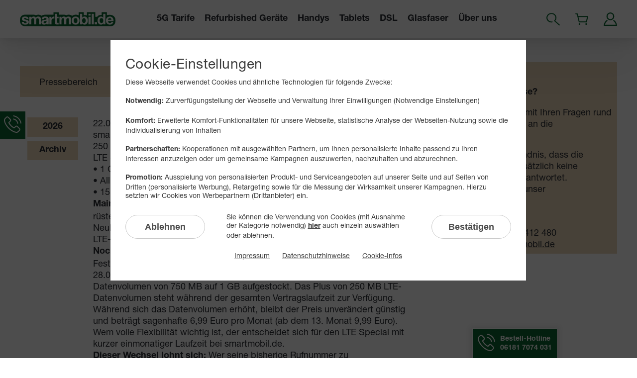

--- FILE ---
content_type: text/html; charset=UTF-8
request_url: https://www.smartmobil.de/presse/read/1136
body_size: 16721
content:




 

<!DOCTYPE html>
        
                <html lang="de" class="dynamic-content-length-9eb56a2df399088ab29a813db4">
        
            <head>
                <meta charset="utf-8">
                <meta name="viewport" content="width=device-width,minimum-scale=1,shrink-to-fit=no">
                
               
                <title is="title-switch" data-offVisibleText='["Ihr Deal wartet!","Jetzt smarten Deal sichern!"]' data-offDelay="200" data-repeatDelay="2000" data-repetitions="13">250 MB Highspeed-Volumen zusätzlich!</title>
                
                <meta name="robots" content="noindex,follow" ><meta name="page:stylesheet-url" content="/static/css_complete-rev96530-global96533-time1769172270-group0-version16-screen.css">
                    <link rel="stylesheet" href="/static/css_complete-rev96530-global96533-time1769172270-group0-version16-screen.css" media="all">
                                                
                                <link rel="icon" href="https://imagepool.smartmobil.de/v2/base/favicon/favicon.ico" sizes="any">
<link rel="icon" href="https://imagepool.smartmobil.de/v2/base/favicon/icon.svg" sizes="any" type="image/svg+xml">
<link rel="icon" sizes="512x512" type="image/png" href="https://imagepool.smartmobil.de/v2/base/favicon/favicon-512x512.png">
<link rel="apple-touch-icon" sizes="180x180" href="https://imagepool.smartmobil.de/v2/base/favicon/apple-touch-icon-180x180.png">                
                                                                                                <script nonce='82113d8e9822b5657c9d0561614aa96e' src="/static/js_complete-rev96530-global96533-time1769172270-group0-version16-screen.js" fetchpriority="high" defer></script>
                    
                                
                <style id="css-fonts"> 
@font-face {
    font-family: 'Helvetica Neue LT Pro';
    font-style: normal;
    font-weight: 400;
    src: local("Helvetica Neue"),         url("https://imagepool.smartmobil.de/v2/global/fonts/neue-helvetica/5664093/08b57253-2e0d-4c12-9c57-107f6c67bc49.woff2") format("woff2"),
        url("https://imagepool.smartmobil.de/v2/global/fonts/neue-helvetica/5664093/08edde9d-c27b-4731-a27f-d6cd9b01cd06.woff") format("woff");
    font-display: fallback;
}

@font-face {
    font-family: 'Helvetica Neue LT Pro';
    font-style: normal;
    font-weight: 700;
    src: local("Helvetica Neue Bold"),         local("Helvetica Neue"),         url("https://imagepool.smartmobil.de/v2/global/fonts/neue-helvetica/5664150/800da3b0-675f-465f-892d-d76cecbdd5b1.woff2") format("woff2"),
        url("https://imagepool.smartmobil.de/v2/global/fonts/neue-helvetica/5664150/7b415a05-784a-4a4c-8c94-67e9288312f5.woff") format("woff");
    font-display: fallback;
    ascent-override: 100%; }

@font-face {
    font-family:'dirtyfinger';
    font-weight: 400;
    src: url("https://imagepool.smartmobil.de/v2/global/fonts/dirty-finger/dirty-finger-subset.woff2") format("woff2");
    font-display: fallback;
}
@font-face {
    font-family: 'dirtyfinger fallback';
    src: local(Brush Script MT Italic);
    -webkit-size-adjust: 116%;
    descent-override: 36%;
}
</style>                <meta property="og:type" content="website">
<meta property="og:url" content="https://www.smartmobil.de/presse/read/1136">
<meta property="og:title" content="Günstige Handytarife vom Mobilfunkanbieter smartmobil.de">
<meta property="og:image" content="https://imagepool.smartmobil.de/v2/base/facebook-og/facebook-og.png">
<meta property="og:description" content="">
<meta property="og:locale" content="de_DE">
<meta property="og:image:width" content="1200">
<meta property="og:image:height" content="630">
<meta name="twitter:card" content="summary_large_image">
<meta name="twitter:url" content="https://www.smartmobil.de/presse/read/1136">
<meta name="twitter:title" content="Günstige Handytarife vom Mobilfunkanbieter smartmobil.de">
<meta name="twitter:description" content="">
<meta name="twitter:image" content="https://imagepool.smartmobil.de/v2/base/twitter-card/twitter-card.png">
<meta property="og:image" content="https://imagepool.smartmobil.de/v2/base/whatsapp-og/whatsapp-og.png" >
<meta property="og:image:width" content="400" >
<meta property="og:image:height" content="400" >
                
                <script nonce='40c24cad77200fa8ef94b4db5be8e692' id="base-states">
        
        var CODE = {
            articlesCount: 0,
        };
        
        var cssCompleteUrl = '';
        
    </script>
                
                <link rel="preconnect" href="https://imagepool.smartmobil.de/v2"> <link rel="preconnect" href="https://visitor-service-eu-central-1.tealiumiq.com"> <link rel="preconnect" href="https://tags.tiqcdn.com"> 
<link rel="preload" href="https://imagepool.smartmobil.de/v2/global/fonts/neue-helvetica/5664093/08b57253-2e0d-4c12-9c57-107f6c67bc49.woff2" as="font" type="font/woff2" crossorigin>
<link rel="preload" href="https://imagepool.smartmobil.de/v2/global/fonts/neue-helvetica/5664150/800da3b0-675f-465f-892d-d76cecbdd5b1.woff2" as="font" type="font/woff2" crossorigin>
<link rel="preload" href="https://imagepool.smartmobil.de/v2/global/fonts/dirty-finger/dirty-finger-subset.woff2" as="font" type="font/woff2" crossorigin> 

                                
                                
                                                
            </head>
            
                                    
                        
            <body class="p-presse_read_1136 b-cms">
<!-- Tealium Data Layer -->
            <script nonce="6f2a9c3848d85c4c11bd9b0bb0a83edb">
              var digitalData = {
"page.id" : "187235",
"page.name" : "/presse/read/1136",
"page.type" : "presse",
"page.hierarchy" : "presse|read",
"page.domain" : ".smartmobil.de",
"page.section" : "",
"page.source" : "",
"page.att" : "true",
"product.transactionId" : "",
"product.category" : "",
"product.type" : "",
"product.quantity" : "",
"product.productId" : "",
"product.productName" : "",
"product.eppixTariffId" : "",
"product.eppixTariffName" : "",
"product.eppixPackageId" : "",
"product.eppixPackageName" : "",
"product.dataVolume" : "",
"product.dataSpeed" : "",
"product.hardware.id" : "",
"product.hardware.name" : "",
"product.hardware.model" : "",
"product.hardware.brand" : "",
"product.hardware.articleClass" : "",
"product.hardware.articleGroup" : "",
"product.hardware.colour" : "",
"product.price.basicFee" : "",
"product.price.simBasicFee" : "",
"product.price.effectiveBasicFee" : "",
"product.price.serviceFee" : "",
"product.price.hardwareOption" : "",
"product.price.oneTimeHardware" : "",
"product.price.shipping" : "",
"product.price.tax" : "",
"product.price.oneTimePayment" : "",
"product.price.monthlyPayment" : "",
"product.price.total" : "",
"product.vCheck" : "",
"product.3rd.ecommProdId" : "",
"product.3rd.CAcategory" : "",
"product.3rd.CAname" : "",
"product.3rd.AWparts" : "",
"action" : "",
"checkout.step" : "",
"checkout.name" : "",
"campaign.channel" : "",
"campaign.sId" : "",
"campaign.partnerId" : "",
"campaign.subPartnerId" : "",
"campaign.channelId" : "",
"campaign.productId" : "",
"campaign.intcmp" : "",
"customer.status" : "prospect",
"customer.intern" : "",
"customer.chash" : "",
"customer.age" : "",
"customer.contractStart" : "",
"customer.contractEnd" : "",
"customer.cancellationDate" : "",
"customer.daysTillCancellation" : "",
"customer.contracttype" : "",
"selfcare.eventCategory" : "",
"selfcare.eventAction" : "",
"selfcare.eventLabel" : "",
"search.searchTerm" : "",
"search.quicksearchTerm" : "",
"search.resultClicked" : "",
"search.resultCount" : "",
"search.search" : "",
"search.swSearchTerm" : "",
"search.swQuicksearchTerm" : "",
"search.swResultClicked" : "",
"search.swResultCount" : "",
"faq.topic" : "",
"testing.abTestName" : "Kein Test",
"testing.abTestVar" : "",
"product.attributes.simtype" : "",
"product.attributes.hardwarepaymentperiod" : "",
"product.options.multicard" : "",
"product.options.multicard.quantity" : "",
"product.options.multicard.simtype" : "",
"product.options.friendsurance-handyversicherung" : "",
"product.options.bildplus" : "",
"product.options.zattoo-online-fernsehen" : "",
"product.options.norton-mobile-security" : "",
"product.options.speed" : "",
};</script><!-- Tealium Container - Skript wird asynchron geladen -->
        <script nonce='f8fdd69bb68ffe407f3f88f1588d015c'>
        (function(a,b,c,d){
            a='//tags.tiqcdn.com/utag/drillisch/smartmobil.de/prod/utag.js';
            b=document;c='script';d=b.createElement(c);d.src=a;d.type='text/java'+c;d.async=true;
            a=b.getElementsByTagName(c)[0];a.parentNode.insertBefore(d,a);
        })();
        </script>
        <!-- End Tealium -->

                
                                
                                <a class="l-skip_to_content_link" href="#main">
                    Direkt zum Inhalt
                </a><noscript class="e-nojs_message"><p class="l-txt">Um den vollen Funktionsumfang dieser Webseite zu erfahren, benötigen Sie JavaScript.<br>Hier finden Sie die <a href="https://www.enable-javascript.com/de/" target="_blank" class="l-link-color" rel="noopener noreferrer">Anleitung wie Sie JavaScript in Ihrem Browser einschalten</a>.</p></noscript><div class="e-navi-wrapper"><nav class="e-navi"><div class="e-navi-main"><div class="row"><div class="cute-12-tablet"><div class="e-navi-main-content flex align-items-stretch"><div class="e-navi-logo-wrapper flex"><a class="e-navi-logo flex " href="/" title="Zur Startseite" data-linkid="header_navigation_main_logo :: logo :: Zur Startseite" data-linktarget=newpage ><svg 
            xmlns="http://www.w3.org/2000/svg" 
            class="c-svg e-navi-logo-svg responsive-img flex align-items-center"
            
             
                viewbox="0 0 738.4 108.6"
                                        width="200" 
                                        height="30" 
                        ><path fill="#0b6833" d="M494.6 46.3c-9.6 0-13.8 9-13.8 19.1 0 9.9 4.2 19 13.8 19s13.8-9.1 13.8-19c0-10.1-4.2-19.1-13.8-19.1zM630.5 46.3c-10.6 0-14.3 9.3-14.3 19 0 9.3 4.2 19.1 14.3 19.1 10.6 0 13.9-9.4 13.9-19.2.1-9.7-3.4-18.9-13.9-18.9zM182.8 78.1c0 6 4.7 7.6 9.9 7.6 12.4 0 13.1-9.5 13.1-13.4v-3.6l.1-2.7c-2.8 2.4-8.5 2.5-13.5 3.4-5 .9-9.6 2.7-9.6 8.7zM430.1 46.2c-10.9 0-14.3 9.5-14.3 19.1 0 9.6 3.4 19 14.3 19 11.1 0 14.4-9.4 14.4-19s-3.3-19.1-14.4-19.1zM694.3 46.3c-10.5 0-13.1 8-13.5 12.6h26.4c-1.5-8.3-5-12.6-12.9-12.6z"/><path fill="#0b6833" d="M672.1 23.7V0h-40.3v22c-9.5.4-23.1-2-34.8 14-4.2.2-14.1 0-14.1 0V0H518v26.6c-4.4-3.5-15.2-4.9-24.5-3.7V0h-39.9v24.4c-3.1-1-9.8-4.4-20.9-4.7-11.3 0-21.4 3.3-29.5 9.1-7-5.9-16.3-9.1-27.3-9.1-6.1 0-11.9 1.4-17.2 4.1-5-2.5-10.7-3.9-17-4h-42V1h-40.2v18.8H196.7c-11.7 0-21.8 2.9-29.7 8.1-6.9-5.3-15.7-8.1-26.1-8.1-6.1 0-11.9 1.4-17.2 4.1-5.2-2.6-11.2-4-17.7-4H39.5C31.2 20 0 22.2 0 64.8c0 20.5 12.2 45.4 40.9 43.7h659.4c24.5.1 38.1-15.7 38.1-44.3-.1-42.2-39.2-48.6-66.3-40.5zm-630.3 73c-13.7 0-27.1-5.2-27.7-20.9h15.3v-.1c0 7 6.2 10 12.4 10 4.6 0 10.6-1.8 10.6-7.6 0-4.9-6.8-6.8-18.4-9.2-9.5-2.2-18.7-5.3-18.7-15.9 0-15.2 13-19.1 25.7-19.1 12.8 0 24.8 4.4 26 19H51.7c-.5-6.3-5.2-8-11.1-8-3.6 0-9 .6-9 5.5 0 5.9 9.2 6.7 18.4 8.9 9.5 2.2 18.7 5.6 18.7 16.7 0 15.6-13.6 20.7-26.9 20.7zM162.4 95h-16.2V61.3c0-7.9-.7-14.5-9.9-14.5-9.1 0-10.8 7.7-10.8 15.1V95h-16.2V61.7c0-6.9.5-14.8-9.8-14.8-3.2 0-10.9 2.1-10.9 13.7v34.5H72.4V35.6h15.2v8h.2c4.2-6.1 10.3-9.7 18-9.7 7.4 0 14 2.6 17.2 9.9 3.5-5.2 9.6-9.9 17.8-9.9 12.5 0 21.6 5.9 21.6 21.3V95zm59.7-26.3V95h-16.2v-5.1c-5.1 4.9-12.2 6.7-19.2 6.7-11.3 0-20.1-5.6-20.1-17.8.2-27 39.9-12.6 39.2-25.9 0-6.8-4.8-8-10.5-8-6.3 0-10.1 2.6-10.7 9h-16.2c.9-15.2 14.5-19.9 27.7-19.9 11.8 0 25.9 2.6 26 16.9v17.8zm43.8-18.9c-1.5-.3-3.9-.6-5.8-.6-12 0-16 8.5-16 19.1v26.8h-16.2V35.6h15.5v11h.2c3.1-7.5 10.7-12.6 18.8-12.6 1.3 0 2.4.2 3.5.6v15.2zm33.2-2h-11.9V76c0 5.5 1.4 6.9 6.8 6.9 1.8 0 3.5-.1 5-.5v12.8c-2.7.5-6.3.6-9.5.6-10 0-18.6-2.2-18.6-14.1V12.9h16.2v22.7h12v12.2zM395.4 95h-16.2V61.3c0-7.9-.7-14.5-9.9-14.5-9.1 0-10.8 7.7-10.8 15.1V95h-16.2V61.7c0-6.9.5-14.8-9.8-14.8-3.2 0-10.9 2.1-10.9 13.7v34.5h-16.2V35.6h15.2v8h.2c4.2-6.1 10.3-9.7 18-9.7 7.4 0 14 2.6 17.2 9.9 3.5-5.2 9.6-9.9 17.8-9.9 12.5 0 21.6 5.9 21.6 21.3V95zm34.7 1.7c-18.5 0-30.5-12.4-30.5-31.3.1-19 12-31.4 30.5-31.4 18.6 0 30.6 12.4 30.6 31.4 0 18.9-12 31.3-30.6 31.3zm70.1-.1c-8.7 0-15.9-2.6-19.4-9.2h-.2V95h-15.4V12.9h16.2v29.9h.2c4-6.1 11.3-8.9 18.6-8.9 11.8 0 24.4 9.5 24.4 31.3 0 21.7-12.7 31.4-24.4 31.4zM546 95h-16.2V35.6H546V95zm0-68.6h-16.2V12.9H546v13.5zM571 95h-16.2V12.9H571V95zm25 0h-17.9V77.3H596V95zm64.1 0h-15.4v-7.6h-.2c-3.8 6.4-10.3 9.2-17.9 9.2-17.8 0-26.5-15.3-26.5-31.8 0-16 8.8-30.8 26.1-30.8 7 0 13.8 3 17.5 8.9h.2v-30h16.2V95zm63.4-25.7h-42.6c.5 10.5 5.4 15.1 14.5 15.1 6.5 0 11.7-4 12.8-7.7h14.3c-4.6 14.1-14.3 20-27.6 20-18.6 0-30.1-12.9-30.1-31.3 0-17.8 12.2-31.4 30.1-31.4 20.1 0 29.9 17 28.6 35.3z"/></svg></a></div><button type="button" class="e-navi-toggle" aria-expanded="false" aria-controls="mainmenulistid" aria-label="Hauptmenü"><span class="e-navi-toggle-box"><span class="e-navi-toggle-inner"></span></span></button><div class="e-navi-collapse"><div class="e-navi-collapse-inner"><ul class="c-list c-list--ul e-navi-list" id="mainmenulistid"><li class="e-navi-item"><details is="e-navi-dropdown"><summary aria-label="5G Tarife"><a class="e-navi-link e-navi-link--has_dropdown tealiumtracking-navi " href="/handytarife" data-tealiumtracking-title="5G Tarife" target="_self"  tabindex="-1"  rel="noopener noreferrer"><span class="e-navi-link-content" aria-hidden="true">5G Tarife</span><span class="e-navi-toggle_dropdown hide-desktop"><svg 
            xmlns="http://www.w3.org/2000/svg" 
            class="c-svg responsive-img"
            
             
                viewbox="0 0 8.53 14.04"
                                        width="9" 
                                        height="14" 
                        ><use href="#svg-arrow"></use></svg></span></a></summary><div class="e-navi-dropdown"><div class="e-navi-dropdown-row"><div class="e-navi-dropdown-column"><div class="e-navi-dropdown-item e-navi-dropdown-item--headline  "><a class="e-navi-dropdown-link tealiumtracking-navi-dropdown" href="/handytarife" target="_self" data-tealiumtracking-title="Tarife" data-tealiumtracking-navi="Tarife"  rel="noopener noreferrer">
                                                                Tarife
                                                    </a></div><div class="e-navi-dropdown-item  "><a class="e-navi-dropdown-link tealiumtracking-navi-dropdown" href="/allnet-flat" target="_self" data-tealiumtracking-title="Allnet Flats" data-tealiumtracking-navi="Tarife"  rel="noopener noreferrer">
                                                                Allnet Flats
                                                    </a></div><div class="e-navi-dropdown-item  "><a class="e-navi-dropdown-link tealiumtracking-navi-dropdown" href="/telefonie-tarif" target="_self" data-tealiumtracking-title="Telefonie-Tarif" data-tealiumtracking-navi="Tarife"  rel="noopener noreferrer">
                                                                Telefonie-Tarif
                                                    </a></div><div class="e-navi-dropdown-item  "><a class="e-navi-dropdown-link tealiumtracking-navi-dropdown" href="/datentarife" target="_self" data-tealiumtracking-title="Datentarife" data-tealiumtracking-navi="Tarife"  rel="noopener noreferrer">
                                                                Datentarife
                                                    </a></div></div><div class="e-navi-dropdown-column"><p class="e-navi-dropdown-item--headline"><span class=" e-navi-dropdown-link">
                            Tarifoptionen
                        </span></p><div class="e-navi-dropdown-item  "><a class="e-navi-dropdown-link tealiumtracking-navi-dropdown" href="/bildplus" target="_self" data-tealiumtracking-title="BILDplus" data-tealiumtracking-navi="Tarife"  rel="noopener noreferrer">
                                                                BILDplus
                                                    </a></div><div class="e-navi-dropdown-item  "><a class="e-navi-dropdown-link tealiumtracking-navi-dropdown" href="/zattoo" target="_self" data-tealiumtracking-title="Zattoo" data-tealiumtracking-navi="Tarife"  rel="noopener noreferrer">
                                                                Zattoo
                                                    </a></div><div class="e-navi-dropdown-item  "><a class="e-navi-dropdown-link tealiumtracking-navi-dropdown" href="/friendsurance" target="_self" data-tealiumtracking-title="Handyversicherung" data-tealiumtracking-navi="Tarife"  rel="noopener noreferrer">
                                                                Handyversicherung 
                                                    </a></div><div class="e-navi-dropdown-item  "><a class="e-navi-dropdown-link tealiumtracking-navi-dropdown" href="/norton" target="_self" data-tealiumtracking-title="Norton Mobile Security" data-tealiumtracking-navi="Tarife"  rel="noopener noreferrer">
                                                                Norton Mobile Security
                                                    </a></div><div class="e-navi-dropdown-item  "><a class="e-navi-dropdown-link tealiumtracking-navi-dropdown" href="/multicard" target="_self" data-tealiumtracking-title="MultiCard" data-tealiumtracking-navi="Tarife"  rel="noopener noreferrer">
                                                                MultiCard
                                                    </a></div></div></div></div></details></li><li class="e-navi-item"><details is="e-navi-dropdown"><summary aria-label="Refurbished Geräte"><a class="e-navi-link e-navi-link--has_dropdown tealiumtracking-navi " href="/handys/gebraucht" data-tealiumtracking-title="Refurbished Geräte" target="_self"  tabindex="-1"  rel="noopener noreferrer"><span class="e-navi-link-content" aria-hidden="true">Refurbished Geräte</span><span class="e-navi-toggle_dropdown hide-desktop"><svg 
            xmlns="http://www.w3.org/2000/svg" 
            class="c-svg responsive-img"
            
             
                viewbox="0 0 8.53 14.04"
                                        width="9" 
                                        height="14" 
                        ><use href="#svg-arrow"></use></svg></span></a></summary><div class="e-navi-dropdown"><div class="e-navi-dropdown-item  "><a class="e-navi-dropdown-link tealiumtracking-navi-dropdown" href="/handys/gebraucht" target="_self" data-tealiumtracking-title="" data-tealiumtracking-navi="Refurbished Geräte"  rel="noopener noreferrer">
                                                                Top Geräte bis zu 30% günstiger
                                                    </a></div><div class="e-navi-dropdown-item  "><a class="e-navi-dropdown-link tealiumtracking-navi-dropdown" href="/generalueberholt" target="_self" data-tealiumtracking-title="" data-tealiumtracking-navi="Refurbished Geräte"  rel="noopener noreferrer">
                                                                Über unseren Refurbished-Prozess
                                                    </a></div></div></details></li><li class="e-navi-item"><details is="e-navi-dropdown"><summary aria-label="Handys"><a class="e-navi-link e-navi-link--has_dropdown tealiumtracking-navi " href="/handys" data-tealiumtracking-title="Handys" target="_self"  tabindex="-1"  rel="noopener noreferrer"><span class="e-navi-link-content" aria-hidden="true">Handys</span><span class="e-navi-toggle_dropdown hide-desktop"><svg 
            xmlns="http://www.w3.org/2000/svg" 
            class="c-svg responsive-img"
            
             
                viewbox="0 0 8.53 14.04"
                                        width="9" 
                                        height="14" 
                        ><use href="#svg-arrow"></use></svg></span></a></summary><div class="e-navi-dropdown"><div class="e-navi-dropdown-row"><div class="e-navi-dropdown-column"><div class="e-navi-dropdown-item e-navi-dropdown-item--inline  "><a class="e-navi-dropdown-link tealiumtracking-navi-dropdown" href="/handys" target="_self" data-tealiumtracking-title="Alle Smartphones" data-tealiumtracking-navi="Handys"  data-linkid="header_navigation_main_sub0_entry0 :: link :: Alle Smartphones" data-linktarget=newpage rel="noopener noreferrer"><picture class="hide-phone hide-tablet show-laptop  "><source
                                type="image/webp"
                                media = "(min-width:992px) "
                                sizes="(max-width: 32px) 100vw, 32px"
                                srcset="https://imagepool.smartmobil.de/v2/global/element/navi/handys/v82914-element-navi-alle_smartphones/v82914-element-navi-alle_smartphones-q85-32px.webp 32w,https://imagepool.smartmobil.de/v2/global/element/navi/handys/v82914-element-navi-alle_smartphones/v82914-element-navi-alle_smartphones-q85-48px.webp 48w,https://imagepool.smartmobil.de/v2/global/element/navi/handys/v82914-element-navi-alle_smartphones/v82914-element-navi-alle_smartphones-q85-64px.webp 64w,https://imagepool.smartmobil.de/v2/global/element/navi/handys/v82914-element-navi-alle_smartphones/v82914-element-navi-alle_smartphones-q85-80px.webp 80w,https://imagepool.smartmobil.de/v2/global/element/navi/handys/v82914-element-navi-alle_smartphones/v82914-element-navi-alle_smartphones-q85-96px.webp 96w"><source srcset="[data-uri]"><img
                        loading = "lazy" 
                        src="https://imagepool.smartmobil.de/v2/global/element/navi/handys/v82914-element-navi-alle_smartphones/v82914-element-navi-alle_smartphones-32px.png"
                        alt=""
                        title="Smartphones im Überblick"                        width="32"                        height="40"                                                class="hide-phone hide-tablet show-laptop h-inline-block mr-3 b-lazy_loading responsive-img"
                                            ></picture>                                                    Alle Smartphones
                                                    </a></div><div class="e-navi-dropdown-item  "><a class="e-navi-dropdown-link tealiumtracking-navi-dropdown" href="/handys/apple/iphone-17" target="_self" data-tealiumtracking-title="Apple iPhone 17" data-tealiumtracking-navi="Handys"  data-linkid="header_navigation_main_sub0_entry1 :: link :: Apple iPhone 17" data-linktarget=newpage rel="noopener noreferrer">
                                                                Apple iPhone 17
                                                    </a></div><div class="e-navi-dropdown-item  "><a class="e-navi-dropdown-link tealiumtracking-navi-dropdown" href="/handys/apple/iphone-17-pro" target="_self" data-tealiumtracking-title="Apple iPhone 17 Pro" data-tealiumtracking-navi="Handys"  data-linkid="header_navigation_main_sub0_entry2 :: link :: Apple iPhone 17 Pro" data-linktarget=newpage rel="noopener noreferrer">
                                                                Apple iPhone 17 Pro
                                                    </a></div><div class="e-navi-dropdown-item  "><a class="e-navi-dropdown-link tealiumtracking-navi-dropdown" href="/handys/apple/iphone-17-pro-max" target="_self" data-tealiumtracking-title="Apple iPhone 17 Pro Max" data-tealiumtracking-navi="Handys"  data-linkid="header_navigation_main_sub0_entry3 :: link :: Apple iPhone 17 Pro Max" data-linktarget=newpage rel="noopener noreferrer">
                                                                Apple iPhone 17 Pro Max
                                                        

<div 
        class="c-stoerer c-stoerer--s l-txt-small inline-block relativ"
    >Tipp</div></a></div><div class="e-navi-dropdown-item  "><a class="e-navi-dropdown-link tealiumtracking-navi-dropdown" href="/handys/google/pixel-10-pro-xl" target="_self" data-tealiumtracking-title="Google Pixel 10 Pro XL" data-tealiumtracking-navi="Handys"  data-linkid="header_navigation_main_sub0_entry4 :: link :: Google Pixel 10 Pro XL" data-linktarget=newpage rel="noopener noreferrer">
                                                                Google Pixel 10 Pro XL
                                                    </a></div><div class="e-navi-dropdown-item  "><a class="e-navi-dropdown-link tealiumtracking-navi-dropdown" href="/handys/samsung/galaxy-s25-ultra" target="_self" data-tealiumtracking-title="Samsung Galaxy S25 Ultra" data-tealiumtracking-navi="Handys"  data-linkid="header_navigation_main_sub0_entry5 :: link :: Samsung Galaxy S25 Ultra" data-linktarget=newpage rel="noopener noreferrer">
                                                                Samsung Galaxy S25 Ultra
                                                    </a></div><div class="e-navi-dropdown-item  "><a class="e-navi-dropdown-link tealiumtracking-navi-dropdown" href="/handys/samsung/galaxy-s25" target="_self" data-tealiumtracking-title="Samsung Galaxy S25" data-tealiumtracking-navi="Handys"  data-linkid="header_navigation_main_sub0_entry6 :: link :: Samsung Galaxy S25" data-linktarget=newpage rel="noopener noreferrer">
                                                                Samsung Galaxy S25
                                                    </a></div><div class="e-navi-dropdown-item  "><a class="e-navi-dropdown-link tealiumtracking-navi-dropdown" href="/handys/xiaomi/15t-pro" target="_self" data-tealiumtracking-title="Xiaomi 15T Pro" data-tealiumtracking-navi="Handys"  data-linkid="header_navigation_main_sub0_entry7 :: link :: Xiaomi 15T Pro" data-linktarget=newpage rel="noopener noreferrer">
                                                                Xiaomi 15T Pro
                                                    </a></div></div></div></div></details></li><li class="e-navi-item"><details is="e-navi-dropdown"><summary aria-label="Tablets"><a class="e-navi-link e-navi-link--has_dropdown tealiumtracking-navi " href="/tablets" data-tealiumtracking-title="Tablets" target="_self"  tabindex="-1"  rel="noopener noreferrer"><span class="e-navi-link-content" aria-hidden="true">Tablets</span><span class="e-navi-toggle_dropdown hide-desktop"><svg 
            xmlns="http://www.w3.org/2000/svg" 
            class="c-svg responsive-img"
            
             
                viewbox="0 0 8.53 14.04"
                                        width="9" 
                                        height="14" 
                        ><use href="#svg-arrow"></use></svg></span></a></summary><div class="e-navi-dropdown"><div class="e-navi-dropdown-row"><div class="e-navi-dropdown-column"><div class="e-navi-dropdown-item e-navi-dropdown-item--inline  "><a class="e-navi-dropdown-link tealiumtracking-navi-dropdown" href="/tablets" target="_self" data-tealiumtracking-title="Alle Tablets &amp; Notebooks" data-tealiumtracking-navi="Tablets und Notebooks"  data-linkid="header_navigation_main_sub0_entry0 :: link :: Alle Smartphones" data-linktarget=newpage rel="noopener noreferrer"><picture class="hide-phone hide-tablet show-laptop  "><source
                                type="image/webp"
                                media = "(min-width:992px) "
                                sizes="(max-width: 38px) 100vw, 38px"
                                srcset="https://imagepool.smartmobil.de/v2/global/element/navi/tablets/v82921-navi-alle_tablets/v82921-navi-alle_tablets-q85-38px.webp 38w,https://imagepool.smartmobil.de/v2/global/element/navi/tablets/v82921-navi-alle_tablets/v82921-navi-alle_tablets-q85-57px.webp 57w,https://imagepool.smartmobil.de/v2/global/element/navi/tablets/v82921-navi-alle_tablets/v82921-navi-alle_tablets-q85-76px.webp 76w,https://imagepool.smartmobil.de/v2/global/element/navi/tablets/v82921-navi-alle_tablets/v82921-navi-alle_tablets-q85-95px.webp 95w,https://imagepool.smartmobil.de/v2/global/element/navi/tablets/v82921-navi-alle_tablets/v82921-navi-alle_tablets-q85-114px.webp 114w"><source srcset="[data-uri]"><img
                        loading = "lazy" 
                        src="https://imagepool.smartmobil.de/v2/global/element/navi/tablets/v82921-navi-alle_tablets/v82921-navi-alle_tablets-38px.png"
                        alt=""
                        title="Tablets im Überblick"                        width="38"                        height="40"                                                class="hide-phone hide-tablet show-laptop h-inline-block mr-3 b-lazy_loading responsive-img"
                                            ></picture>                                                    Alle Tablets &amp; Notebooks
                                                    </a></div><div class="e-navi-dropdown-item  "><a class="e-navi-dropdown-link tealiumtracking-navi-dropdown" href="/tablets/apple/ipad-pro-13-(m5)" target="_self" data-tealiumtracking-title="Apple iPad Pro 13 (M5)" data-tealiumtracking-navi="Tablets"  data-linkid="header_navigation_main_sub0_entry1 :: link :: Apple iPad Pro 13 (M5)" data-linktarget=newpage rel="noopener noreferrer">
                                                                Apple iPad Pro 13 (M5)
                                                        

<div 
        class="c-stoerer c-stoerer-secondary c-stoerer--s l-txt-small inline-block relativ"
    >Neu</div></a></div><div class="e-navi-dropdown-item  "><a class="e-navi-dropdown-link tealiumtracking-navi-dropdown" href="/tablets/lenovo/idea-tab-5g" target="_self" data-tealiumtracking-title="Lenovo Idea Tab 5G" data-tealiumtracking-navi="Tablets"  data-linkid="header_navigation_main_sub0_entry2 :: link :: Lenovo Idea Tab 5G" data-linktarget=newpage rel="noopener noreferrer">
                                                                Lenovo Idea Tab 5G
                                                    </a></div><div class="e-navi-dropdown-item  "><a class="e-navi-dropdown-link tealiumtracking-navi-dropdown" href="/tablets/samsung/galaxy-tab-a11-lte" target="_self" data-tealiumtracking-title="Samsung Galaxy Tab A11 LTE" data-tealiumtracking-navi="Tablets"  data-linkid="header_navigation_main_sub0_entry3 :: link :: Samsung Galaxy Tab A11 LTE" data-linktarget=newpage rel="noopener noreferrer">
                                                                Samsung Galaxy Tab A11 LTE
                                                        

<div 
        class="c-stoerer c-stoerer--s l-txt-small inline-block relativ"
    >Neu</div></a></div><div class="e-navi-dropdown-item  "><a class="e-navi-dropdown-link tealiumtracking-navi-dropdown" href="/tablets/xiaomi/redmi-pad-2-pro-5g" target="_self" data-tealiumtracking-title="Xiaomi Redmi Pad 2 Pro 5G" data-tealiumtracking-navi="Tablets"  data-linkid="header_navigation_main_sub0_entry4 :: link :: Xiaomi Redmi Pad 2 Pro 5G" data-linktarget=newpage rel="noopener noreferrer">
                                                                Xiaomi Redmi Pad 2 Pro 5G
                                                        

<div 
        class="c-stoerer c-stoerer-secondary c-stoerer--s l-txt-small inline-block relativ"
    >Aktion</div></a></div><div class="e-navi-dropdown-item  "><a class="e-navi-dropdown-link tealiumtracking-navi-dropdown" href="/tablets/asus/rog-strix-g18-g814pm-s9010w" target="_self" data-tealiumtracking-title="ASUS ROG Strix G18" data-tealiumtracking-navi="Tablets"  data-linkid="header_navigation_main_sub0_entry5 :: link :: ASUS ROG Strix G18" data-linktarget=newpage rel="noopener noreferrer">
                                                                ASUS ROG Strix G18
                                                    </a></div></div></div></div></details></li><li class="e-navi-item"><a class="e-navi-link tealiumtracking-navi " href="/dsl" data-tealiumtracking-title="DSL" target="_self"   rel="noopener noreferrer"><span class="e-navi-link-content">DSL            <span class="show-phone show-tablet hide-laptop hide-desktop">
                &nbsp;

<span 
        class="c-stoerer c-stoerer--s l-txt-small inline-block relativ "
    >AKTION</span></span></span></a></li><li class="e-navi-item"><a class="e-navi-link tealiumtracking-navi " href="/glasfaser" data-tealiumtracking-title="Glasfaser" target="_self"   rel="noopener noreferrer"><span class="e-navi-link-content">Glasfaser</span></a></li><li class="e-navi-item e-navi-item--push_left is_responsive_right"><details is="e-navi-dropdown"><summary aria-label="Über uns"><a class="e-navi-link e-navi-link--has_dropdown tealiumtracking-navi " href="/ueber-uns" data-tealiumtracking-title="Über uns" target="_self"  tabindex="-1"  rel="noopener noreferrer"><span class="e-navi-link-content" aria-hidden="true">Über uns</span><span class="e-navi-toggle_dropdown hide-desktop"><svg 
            xmlns="http://www.w3.org/2000/svg" 
            class="c-svg responsive-img"
            
             
                viewbox="0 0 8.53 14.04"
                                        width="9" 
                                        height="14" 
                        ><use href="#svg-arrow"></use></svg></span></a></summary><div class="e-navi-dropdown"><div class="e-navi-dropdown-row"><div class="e-navi-dropdown-column"><div class="e-navi-dropdown-item  "><a class="e-navi-dropdown-link tealiumtracking-navi-dropdown" href="/ueber-uns" target="_self" data-tealiumtracking-title="Über smartmobil.de" data-tealiumtracking-navi="Über uns"  rel="noopener noreferrer">
                                                                Über smartmobil.de
                                                    </a></div><div class="e-navi-dropdown-item  "><a class="e-navi-dropdown-link tealiumtracking-navi-dropdown" href="/kontakt" target="_self" data-tealiumtracking-title="Kontakt" data-tealiumtracking-navi="Über uns"  rel="noopener noreferrer">
                                                                Kontakt
                                                    </a></div><div class="e-navi-dropdown-item  "><a class="e-navi-dropdown-link tealiumtracking-navi-dropdown" href="/auszeichnungen" target="_self" data-tealiumtracking-title="Auszeichnungen" data-tealiumtracking-navi="Über uns"  rel="noopener noreferrer">
                                                                Auszeichnungen
                                                    </a></div><div class="e-navi-dropdown-item  "><a class="e-navi-dropdown-link tealiumtracking-navi-dropdown" href="/presse" target="_self" data-tealiumtracking-title="Presse" data-tealiumtracking-navi="Über uns"  rel="noopener noreferrer">
                                                                Presse
                                                    </a></div></div><div class="e-navi-dropdown-column"><div class="e-navi-dropdown-item  "><a class="e-navi-dropdown-link tealiumtracking-navi-dropdown" href="/service" target="_self" data-tealiumtracking-title="Alle Services" data-tealiumtracking-navi="Über uns"  rel="noopener noreferrer">
                                                                Alle Services
                                                    </a></div><div class="e-navi-dropdown-item  "><a class="e-navi-dropdown-link tealiumtracking-navi-dropdown" href="/ratgeber" target="_self" data-tealiumtracking-title="Mobilfunkratgeber" data-tealiumtracking-navi="Über uns"  rel="noopener noreferrer">
                                                                Mobilfunkratgeber
                                                    </a></div><div class="e-navi-dropdown-item  "><a class="e-navi-dropdown-link tealiumtracking-navi-dropdown" href="/faq" target="_self" data-tealiumtracking-title="FAQs" data-tealiumtracking-navi="Über uns"  rel="noopener noreferrer">
                                                                FAQs
                                                    </a></div><div class="e-navi-dropdown-item  "><a class="e-navi-dropdown-link tealiumtracking-navi-dropdown" href="/netz-check" target="_self" data-tealiumtracking-title="Netz-Check" data-tealiumtracking-navi="Über uns"  rel="noopener noreferrer">
                                                                Netz-Check
                                                    </a></div><div class="e-navi-dropdown-item  "><a class="e-navi-dropdown-link tealiumtracking-navi-dropdown" href="/roaming" target="_self" data-tealiumtracking-title="EU-Roaming" data-tealiumtracking-navi="Über uns"  rel="noopener noreferrer">
                                                                EU-Roaming
                                                    </a></div></div></div></div></details></li></ul><div class="e-navi-icon_list e-navi-icon_list--collapse"><div class="e-navi-icon_list-item e-navi-search"><div class="e-search-search_widget e-search-search_widget-navi y-navi-search--f"><form action='/suche' class="e-search-search_widget-form" autocomplete="off"><div class="row mx-auto"><div class="cute-12-tablet px-0"><div class="e-navi-icon_list-item-container"><div class="c-form-options-search relative tealium-tracking-link e-search-search_widget-input_wrapper " data-ajaxupdates="1"  data-linkid="header_services :: icon :: search"><div class="c-form-options-search-icon--liveinfo hidden tealium-tracking-link" aria-live="assertive"></div><input
            class="c-form-input c-form-options-search-input e-search-search_widget-field"
            type="search"
            aria-label="Suche"
            name="s"
            
            placeholder="Suchbegriff"
                    ><svg 
            xmlns="http://www.w3.org/2000/svg" 
            class="c-svg c-form-options-search-icon--search vertical_center absolute e-search-search_widget-icon"
            
             
                viewbox="0 0 26 25"
                                        width="27" 
                                        height="27" 
                        ><use href="#svg-search"></use></svg><svg 
            xmlns="http://www.w3.org/2000/svg" 
            class="c-svg c-form-options-search-icon--close vertical_center absolute cursor-pointer "
            
             
                viewbox="0 0 52 52"
                                        width="27" 
                                        height="27" 
                        ><use href="#svg-close"></use></svg><div class="c-form-options-search-no-options l-txt-small hide absolute p-2 cursor-default">Keine Treffer</div></div><div class="e-search-search_widget-search-control ml-4"><button 
                class="c-button-secondary"
                                                aria-label="Suche ausführen" type="submit" name="ok" value="Suchen" data-linkid="header_services :: icon :: suchen">suchen</button><svg 
            xmlns="http://www.w3.org/2000/svg" 
            class="c-svg ml-3 mr-2 cursor-pointer"
            
             
                viewbox="0 0 52 52"
                                        width="52" 
                                        height="52" 
                        ><use href="#svg-close"></use></svg></div><div class="e-search-search_widget-suggestions"></div></div></div></div></form></div></div><div class="e-navi-icon_list-item e-navi-login"><a  class="e-navi-cart-link" href="https://service.smartmobil.de" target="_blank" title="Zur smartmobil.de Servicewelt" data-linkid="header_services :: icon :: Zur smartmobil.de Servicewelt" data-linktarget="newpage" rel="noopener noreferrer"><svg 
            xmlns="http://www.w3.org/2000/svg" 
            class="c-svg e-navi-login-icon"
            
             
                viewbox="0 0 26.618 26.617"
                                        width="27" 
                                        height="27" 
                        ><use href="#svg-servicewelt"></use></svg></a></div></div></div></div><div class="e-navi-icon_list e-navi-icon_list--main"><div class="e-navi-icon_list-item e-navi-search"><div class="e-search-search_widget e-search-search_widget-navi y-navi-search--f"><form action='/suche' class="e-search-search_widget-form" autocomplete="off"><div class="row mx-auto"><div class="cute-12-tablet px-0"><div class="e-navi-icon_list-item-container"><div class="c-form-options-search relative tealium-tracking-link e-search-search_widget-input_wrapper " data-ajaxupdates="1"  data-linkid="header_services :: icon :: search"><div class="c-form-options-search-icon--liveinfo hidden tealium-tracking-link" aria-live="assertive"></div><input
            class="c-form-input c-form-options-search-input e-search-search_widget-field"
            type="search"
            aria-label="Suche"
            name="s"
            
            placeholder="Suchbegriff"
                    ><svg 
            xmlns="http://www.w3.org/2000/svg" 
            class="c-svg c-form-options-search-icon--search vertical_center absolute e-search-search_widget-icon"
            
             
                viewbox="0 0 26 25"
                                        width="27" 
                                        height="27" 
                        ><use href="#svg-search"></use></svg><svg 
            xmlns="http://www.w3.org/2000/svg" 
            class="c-svg c-form-options-search-icon--close vertical_center absolute cursor-pointer "
            
             
                viewbox="0 0 52 52"
                                        width="27" 
                                        height="27" 
                        ><use href="#svg-close"></use></svg><div class="c-form-options-search-no-options l-txt-small hide absolute p-2 cursor-default">Keine Treffer</div></div><div class="e-search-search_widget-search-control ml-4"><button 
                class="c-button-secondary"
                                                aria-label="Suche ausführen" type="submit" name="ok" value="Suchen" data-linkid="header_services :: icon :: suchen">suchen</button><svg 
            xmlns="http://www.w3.org/2000/svg" 
            class="c-svg ml-3 mr-2 cursor-pointer"
            
             
                viewbox="0 0 52 52"
                                        width="52" 
                                        height="52" 
                        ><use href="#svg-close"></use></svg></div><div class="e-search-search_widget-suggestions"></div></div></div></div></form></div></div><div class="e-navi-icon_list-item e-navi-cart"><a class="e-navi-cart-link" href="/bestellung/warenkorb" title="Zum Warenkorb" data-linkid="header_services :: icon :: Zum Warenkorb" data-linktarget="newpage" rel="noopener noreferrer"><svg 
            xmlns="http://www.w3.org/2000/svg" 
            class="c-svg e-navi-cart-icon"
            
             
                viewbox="0 0 30.968 26.747"
                                        width="30" 
                                        height="30" 
                        ><use href="#svg-cart"></use></svg><span class="e-navi-cart-counter hidden"></span></a></div><div class="e-navi-icon_list-item e-navi-login"><a  class="e-navi-cart-link" href="https://service.smartmobil.de" target="_blank" title="Zur smartmobil.de Servicewelt" data-linkid="header_services :: icon :: Zur smartmobil.de Servicewelt" data-linktarget="newpage" rel="noopener noreferrer"><svg 
            xmlns="http://www.w3.org/2000/svg" 
            class="c-svg e-navi-login-icon"
            
             
                viewbox="0 0 26.618 26.617"
                                        width="27" 
                                        height="27" 
                        ><use href="#svg-servicewelt"></use></svg></a></div></div></div></div></div></div></nav></div><div role="main" id="main"><div id="content" class="content-box content-box--presse"><div class="row my-6"><div class="cute-8-tablet"><div class="c-tabs c-tabs-basic_design" id="p-presse-tabs"><ul class="c-tabs-navi txt-center p-presse-page_navi_tabs"><li><a 
                            class="p-presse-tab-link--js" 
                            href="/presse#pressebereich"
                        >
                            Presse&shy;bereich
                        </a></li><li><a 
                            class="p-presse-tab-link--js" 
                            href="/presse#pressemitteilungen" data-read-page="true"
                        >
                            Presse&shy;mitteilungen
                        </a></li><li><a 
                            class="p-presse-tab-link--js" 
                            href="/presse#downloads"
                        >
                            Download-/
                            <br>Medien-Center
                        </a></li><li><a 
                            class="p-presse-tab-link--js c-tabs-link" 
                            href="/presse#presseverteiler"
                        >
                            Presse&shy;verteiler
                        </a></li></ul><div class="c-tabs_container"><div class="c-tabs-accordion-navi"><a href="/presse/read/1136#pressebereich">Pressebereich</a></div><div class="c-tabs-content pt-phone-3" id="pressebereich"><h1 class="l-content-headline mb-3">
                            Willkommen im Pressebereich von smartmobil.de
                        </h1><p class="l-txt">
                            Für Ihre redaktionelle Tätigkeit finden Sie hier unsere aktuellen Pressemitteilungen in verschiedenen Formaten, 
                            Bild- und Grafikmaterial zum honorarfreien Download sowie Ihren direkten Kontakt zur Presseabteilung von smartmobil.de.
                        </p><p class="l-txt"><b>Sie möchten stets aktuell über unsere Tarife, Aktionen und Services informiert werden?</b><br>Klicken Sie einfach auf den untenstehenden Link und tragen Sie sich in unseren Presseverteiler ein. 
                            Sie erhalten ab sofort alle Informationen aus erster Hand.
                        </p><a id="link_presseverteiler" href="#presseverteiler" class="l-link-block l-link-to_action l-link" title="Zur Anmeldung">Zur Anmeldung</a></div><div class="c-tabs-accordion-navi"><a href="#pressemitteilungen">Pressemitteilungen</a></div><div class="c-tabs-content c-tabs-content--active" id="pressemitteilungen"><div id="Pressemitteilungen-Jahr" class="p-presse-mitteilungen-list row"><div class="cute-2-tablet px-phone-0"><div class="p-presse-mitteilungen-list-navi"><div class="p-presse-mitteilungen-list-navi-item"><p class="p-presse-mitteilungen-list-navi-item-title txt-center"><a class="p-presse-mitteilungen-list-navi-item-link toggleOpen" href="#" data-toggle-close="all" data-toggle="presse-2026">2026</a></p></div><div class="p-presse-mitteilungen-list-navi-item"><p class="p-presse-mitteilungen-list-navi-item-title txt-center"><a class="p-presse-mitteilungen-list-navi-item-link" href="#" data-toggle-close="all" data-toggle="presse-2025">Archiv</a></p></div></div></div><div class="cute-10-tablet"><div class="p-presse-mitteilung--js "><div class="press"><div class="press_item"><p class="press_date">22.02.2017</p><p class="press_category">smartmobil.de</p><blockquote><div class="press_title bold">250 MB Highspeed-Volumen zus&auml;tzlich!</div><div class="press_subtitle bold">LTE Special-Aktion bis 28.02.</div><div class="press_description"><p>&bull;&nbsp;1 GB statt 750 MB LTE-Datenvolumen mit bis zu 50 MBit/s&nbsp;<br />
&bull;&nbsp;Allnet-Flatrate f&uuml;r Telefonie und SMS<br />
&bull;&nbsp;15 Euro Wechselbonus</p><p><strong>Maintal, 22.02.2017:</strong> Kleiner Tarif ganz gro&szlig;! smartmobil.de und yourfone r&uuml;sten mit dem LTE Special den Einsteigertarif des neuen Tarifportfolios auf. Neukunden, die bis zum 28.02. den LTE Special buchen, erhalten 250 MB LTE-Datenvolumen on top und k&ouml;nnen somit dauerhaft 1 GB versurfen!</p><p><strong>Noch mehr drin:</strong> Neben einer Telefonie- und SMS-Flatrate in alle deutschen Fest- und Mobilfunknetze bietet der LTE Special ab sofort und nur bis zum 28.02. noch gr&ouml;&szlig;eren Surfspa&szlig;, denn aktionsweise wird das LTE-Datenvolumen von 750 MB auf 1 GB aufgestockt. Das Plus von 250 MB LTE-Datenvolumen steht w&auml;hrend der gesamten Vertragslaufzeit zur Verf&uuml;gung. W&auml;hrend sich das Datenvolumen erh&ouml;ht, bleibt der Preis unver&auml;ndert g&uuml;nstig und betr&auml;gt sagenhafte 6,99 Euro pro Monat (ab dem 13. Monat 9,99 Euro). Wem volle Flexibilit&auml;t wichtig ist, der entscheidet sich f&uuml;r den LTE Special mit kurzer einmonatiger Laufzeit bei smartmobil.de.&nbsp;</p><p><strong>Dieser Wechsel lohnt sich:</strong> Wer seine bisherige Rufnummer zu smartmobil.de oder yourfone mitbringt, darf sich nicht nur &uuml;ber mehr Leistung zum gleichen Preis, sondern auch &uuml;ber einen Wechselbonus in H&ouml;he von 15 Euro freuen.</p><p><strong>Schnell zuschlagen und profitieren:</strong> Das Extra-Datenvolumen beim LTE Special kann man sich bis zum 28.02. unter www.smartmobil.de sichern. Wer Wert auf eine pers&ouml;nliche Beratung vor Ort legt, erh&auml;lt den Tarif auch in allen yourfone-Shops, Partnershops und bei den Handelspartnern von yourfone. Den Weg zum n&auml;chstgelegenen Shop weist der praktische Shopfinder auf www.yourfone.de/shop-finder.</p></div><p class="press_pdf"><a target="press" href="https://www.smartmobil.de/press/pdf/1136" rel="noopener noreferrer">Pressetext im PDF-Format</a></p><div class="press_navigation press_back_button" style="text-align: left"><a href="/presse#pressemitteilungen">zur&uuml;ck</a></div></blockquote></div></div></div><div class="p-presse-mitteilungen--js hide"><div class="p-presse-mitteilungen-list-content"><div class="p-presse-mitteilungen-list-content-item toggleContentOpen" data-toggle-content="presse-2026"><div class="press"><div class="press_item"><p class="press_date">12.11.2024</p><p class="press_category">smartmobil.de</p><blockquote><div class="press_title bold">Smartphone-Tarife mit bis zu 45 GB f&uuml;r 12,99 Euro pro Monat &ndash; neue Allnet-Flats mit 5G von smartmobil.de</div><div class="press_description">Maintal, 12. November 2024. Die Mobilfunkmarke smartmobil.de bietet ab sofort ein neues Smartphone-Tarifportfolio mit leistungsstarken Angeboten mit 5G an. Zum einen gibt es die Allnet-Flat 15 + 20 GB f&uuml;r 9,99 Euro monatlich. Bestellerinnen und Besteller, die sich f&uuml;r diesen Mobilfunktarif mit 35 GB Datenvolumen pro Monat entscheiden, sparen in...</div><div class="press_navigation" style="text-align: right"><a href="/presse/read/2835">mehr</a></div><div class="press_navigation" style="text-align: right"><a href="/presse#pressemitteilungen">weitere Pressemitteilungen</a></div></blockquote></div></div></div><div class="p-presse-mitteilungen-list-content-item" data-toggle-content="presse-2025"><div class="press"><div class="press_item"><p class="press_date">12.11.2024</p><p class="press_category">smartmobil.de</p><blockquote><div class="press_title bold">Smartphone-Tarife mit bis zu 45 GB f&uuml;r 12,99 Euro pro Monat &ndash; neue Allnet-Flats mit 5G von smartmobil.de</div><div class="press_description">Maintal, 12. November 2024. Die Mobilfunkmarke smartmobil.de bietet ab sofort ein neues Smartphone-Tarifportfolio mit leistungsstarken Angeboten mit 5G an. Zum einen gibt es die Allnet-Flat 15 + 20 GB f&uuml;r 9,99 Euro monatlich. Bestellerinnen und Besteller, die sich f&uuml;r diesen Mobilfunktarif mit 35 GB Datenvolumen pro Monat entscheiden, sparen in...</div><div class="press_navigation" style="text-align: right"><a href="/presse/read/2835">mehr</a></div><div class="press_navigation" style="text-align: right"><a href="/presse#pressemitteilungen">weitere Pressemitteilungen</a></div></blockquote></div></div></div></div></div></div></div></div><div class="c-tabs-accordion-navi"><a href="#downloads">Download-/ Medien-Center</a></div><div class="c-tabs-content pt-phone-3" id="downloads"><div class="row"><div class="cute-12-tablet"><h2 class="l-content-headline mb-3">
                                    Bildmaterial
                                </h2><p class="l-txt">
                                    Wir bieten Ihnen an dieser Stelle das smartmobil.de-Logo zum Download an. 
                                    Die bereitgestellten Informationen sind für eine Verwendung in Medien und im Internet vorgesehen. 
                                    Das Logo darf nur in unveränderter Farbe und Form verwendet werden.
                                </p></div></div><div class="l-content-subline mb-3">
    smartmobil.de-Logo
</div><div class="row"><div class="cute-6-tablet mb-phone-5"><div class="row"><div class="cute-6-tablet"><a  href="https://imagepool.smartmobil.de/v2/download/2021_smartmobil_Logo_CMYK.jpg" target="_blank" rel="noopener noreferrer"><picture class="  "><source
                                type="image/webp"
                                
                                sizes="(max-width: 165px) 100vw, 165px"
                                srcset="https://imagepool.smartmobil.de/v2/page/presse/v28211-smartmobil-Logo/v28211-smartmobil-Logo-q85-165px.webp 165w,https://imagepool.smartmobil.de/v2/page/presse/v28211-smartmobil-Logo/v28211-smartmobil-Logo-q85-247px.webp 247w,https://imagepool.smartmobil.de/v2/page/presse/v28211-smartmobil-Logo/v28211-smartmobil-Logo-q85-330px.webp 330w,https://imagepool.smartmobil.de/v2/page/presse/v28211-smartmobil-Logo/v28211-smartmobil-Logo-q85-412px.webp 412w,https://imagepool.smartmobil.de/v2/page/presse/v28211-smartmobil-Logo/v28211-smartmobil-Logo-q85-495px.webp 495w"><img
                        loading = "lazy" 
                        src="https://imagepool.smartmobil.de/v2/page/presse/v28211-smartmobil-Logo/v28211-smartmobil-Logo-165px.png"
                        alt="Logo smartmobil.de"
                        title="smartmobil.de Logo"                        width="165"                        height="24"                                                class="responsive-img b-lazy_loading responsive-img"
                                            ></picture></a></div><div class="cute-6-tablet"><p><b>smartmobil.de-Logo CMYK</b><br><a  href="https://imagepool.smartmobil.de/v2/download/2021_smartmobil_Logo_CMYK.jpg" target="_blank" rel="noopener noreferrer">jpg | 730 KB</a></p></div></div></div><div class="cute-6-tablet mb-phone-5"><div class="row"><div class="cute-6-tablet"><a  href="https://imagepool.smartmobil.de/v2/download/2021_smartmobil_Logo_RGB.jpg" target="_blank" rel="noopener noreferrer"><picture class="  "><source
                                type="image/webp"
                                
                                sizes="(max-width: 165px) 100vw, 165px"
                                srcset="https://imagepool.smartmobil.de/v2/page/presse/v28211-smartmobil-Logo/v28211-smartmobil-Logo-q85-165px.webp 165w,https://imagepool.smartmobil.de/v2/page/presse/v28211-smartmobil-Logo/v28211-smartmobil-Logo-q85-247px.webp 247w,https://imagepool.smartmobil.de/v2/page/presse/v28211-smartmobil-Logo/v28211-smartmobil-Logo-q85-330px.webp 330w,https://imagepool.smartmobil.de/v2/page/presse/v28211-smartmobil-Logo/v28211-smartmobil-Logo-q85-412px.webp 412w,https://imagepool.smartmobil.de/v2/page/presse/v28211-smartmobil-Logo/v28211-smartmobil-Logo-q85-495px.webp 495w"><img
                        loading = "lazy" 
                        src="https://imagepool.smartmobil.de/v2/page/presse/v28211-smartmobil-Logo/v28211-smartmobil-Logo-165px.png"
                        alt="Logo smartmobil.de"
                        title="smartmobil.de Logo"                        width="165"                        height="24"                                                class="responsive-img b-lazy_loading responsive-img"
                                            ></picture></a></div><div class="cute-6-tablet"><p><b>smartmobil.de-Logo RGB</b><br><a  href="https://imagepool.smartmobil.de/v2/download/2021_smartmobil_Logo_RGB.jpg" target="_blank" rel="noopener noreferrer">jpg | 75 KB</a></p></div></div></div></div></div><div class="c-tabs-accordion-navi"><a href="#presseverteiler">Presseverteiler</a></div><div class="c-tabs-content pt-phone-3" id="presseverteiler"><div class="row"><div class="cute-12-tablet"><div id="press_distributor_content"><h3 class="l-content-headline mb-3">
        Wir informieren Sie
    </h3><p class="l-txt">
        Sie möchten stets aktuelle Informationen über smartmobil.de erhalten?
        <br>Füllen Sie bitte das folgende Formular aus und wir nehmen Sie in unseren Presseverteiler auf.
    </p><form name="press_distributor" method="post" id="distributorform"><input type="hidden" id="press_distributor__token" name="press_distributor[_token]" value="4099c660e89bfb5379259b5b51d8c4.XZMPHFCxN_biIbESYJkhPg12K3qbqaL_SoqWTTHS280.LtdbaWPiQbiybfVIIuEWbXQQSQL6wvfGA8nVGVmAl_lt3jhkF4lOqdpA-A" /><input type="hidden" id="press_distributor_documentType" name="press_distributor[documentType]" value="Presseverteiler" /><div class="row"><div class="cute-6-tablet"><div class="c-form-label"><label>Anrede: </label></div><div class="row"><div class="p-order_process-module-saluation cute-6-phone c-form-check"><input type="radio" id="press_distributor_salutation_0" name="press_distributor[salutation]" class="c-form-check " value="2" /><label class="c-form-label" for="press_distributor_salutation_0">Herr</label></div><div class="p-order_process-module-saluation cute-6-phone c-form-check"><input type="radio" id="press_distributor_salutation_1" name="press_distributor[salutation]" class="c-form-check " value="1" /><label class="c-form-label" for="press_distributor_salutation_1">Frau</label></div></div><div class="c-form-alert_box--error c-form-alert_box-salutation--error"></div></div><div class="cute-6-tablet"></div></div><div class="row mt-3"><div class="cute-6-tablet"><label class="c-form-label required" for="press_distributor_firstname">Vorname </label><input type="text" id="press_distributor_firstname" name="press_distributor[firstname]" required="required" title="Vorname" class="c-form-input mouseflow-privacy" /><div class="c-form-alert_box--error"></div></div><div class="cute-6-tablet hide"><label class="c-form-label hide" for="press_distributor_secondname">2. Vorname </label><input type="text" id="press_distributor_secondname" name="press_distributor[secondname]" title="2. Vorname" class="c-form-input hide" /><div class="c-form-alert_box--error"></div></div><div class="cute-6-tablet"><label class="c-form-label required" for="press_distributor_lastname">Nachname </label><input type="text" id="press_distributor_lastname" name="press_distributor[lastname]" required="required" title="Nachname" class="c-form-input mouseflow-privacy" /><div class="c-form-alert_box--error"></div></div></div><div class="row"><div class="cute-6-tablet"><div class="row"><div class="cute-5-phone"><label class="c-form-label" for="press_distributor_zip">PLZ (optional)</label><input type="text" id="press_distributor_zip" name="press_distributor[zip]" title="PLZ" class="c-form-input mouseflow-privacy" /><div class="c-form-alert_box--error"></div></div><div class="cute-7-phone"><label class="c-form-label" for="press_distributor_city">Ort (optional)</label><input type="text" id="press_distributor_city" name="press_distributor[city]" title="Ort" class="c-form-input mouseflow-privacy" /><div class="c-form-alert_box--error"></div></div></div></div><div class="cute-6-tablet"><div class="row"><div class="cute-7-phone"><label class="c-form-label" for="press_distributor_street">Straße (optional)</label><input type="text" id="press_distributor_street" name="press_distributor[street]" title="Straße" class="c-form-input mouseflow-privacy" /><div class="c-form-alert_box--error"></div></div><div class="cute-5-phone"><label class="c-form-label" for="press_distributor_housenumber">Nr. (optional)</label><input type="text" id="press_distributor_housenumber" name="press_distributor[housenumber]" title="Hausnummer" class="c-form-input mouseflow-privacy" /><div class="c-form-alert_box--error"></div></div></div></div></div><div class="row"><div class="cute-6-tablet"><label class="c-form-label required" for="press_distributor_mail">E-Mail-Adresse</label><input type="email" id="press_distributor_mail" name="press_distributor[mail]" required="required" title="E-Mail Adresse" class="c-form-input mouseflow-privacy" /><div class="c-form-alert_box--error"></div></div><div class="cute-6-tablet"><label class="c-form-label" for="press_distributor_phone">Telefonnummer (optional)</label><input type="text" id="press_distributor_phone" name="press_distributor[phone]" pattern="[0-9\-+\\/\s]{4,}" title="Telefonnummer" class="c-form-input mouseflow-privacy" /><div class="c-form-alert_box--error"></div></div></div><div class="row"><div class="cute-6-tablet"><label class="c-form-label" for="press_distributor_company">Verlag/Firma (optional)</label><input type="text" id="press_distributor_company" name="press_distributor[company]" title="Verlag/Firma" class="c-form-input mouseflow-privacy" /><div class="c-form-alert_box--error"></div></div><div class="cute-6-tablet"><label class="c-form-label" for="press_distributor_department">Redaktion/Abteilung (optional)</label><input type="text" id="press_distributor_department" name="press_distributor[department]" title="Redaktion/Abteilung" class="c-form-input mouseflow-privacy" /><div class="c-form-alert_box--error"></div></div></div><p class="l-txt">Angaben zu Ihrer Person (optional)</p><div class="row"><div class="cute-6-phone"><div class="c-form-check"><input type="checkbox" id="press_distributor_person_0" name="press_distributor[person][]" class="nb" title="Ich bin Journalist" value="Redakteur" /><label for="press_distributor_person_0">Ich bin Journalistin / Journalist</label></div></div><div class="cute-6-phone"><div class="c-form-check"><input type="checkbox" id="press_distributor_person_1" name="press_distributor[person][]" class="nb" title="Ich bin Blogger" value="Journalist" /><label for="press_distributor_person_1">Ich bin Bloggerin / Blogger</label></div></div></div><div class="row"><div class="cute-6-tablet"></div><div class="cute-6-tablet"><div class="c-form-alert_box--error"></div></div></div><div class="row l-row-padding-top"><div class="cute-12-tablet mt-3"><label class="c-form-label" for="press_distributor_question">Fragen/Anregungen (optional)</label><textarea id="press_distributor_question" name="press_distributor[question]" title="Fragen/Anregungen" class="c-form-textarea" rows="6"></textarea><div class="c-form-alert_box--error"></div></div></div><div class="row"><div class="cute-12-tablet txt-right"><span 
                class="c-button-secondary js-send-press-distributor-form"
                                                >Anmelden</span></div></div><input type="hidden" id="press_distributor_mail2" name="press_distributor[mail2]" value=" " /></form></div></div></div></div></div></div></div><div class="cute-4-tablet mt-phone-4" id="pressekontakt"><div class="c-panel-v1 c-panel-v1-box"  ><div class="c-panel-v1-headline p-2 c-panel-v1-headline-box "  >
                                    Pressekontakt
                            </div><div class="c-panel-v1-content-wrapper c-panel-v1-content-wrapper-box"><div class="c-panel-v1-content p-2 c-panel-v1-content-box"><p class="mb-3"><b>Sie sind von der Presse?</b></p><p class="mb-3">
                        Dann wenden Sie sich mit Ihren Fragen rund um smartmobil.de bitte an die Presseabteilung.
                    </p><p class="mb-3">
                        Bitte haben Sie Verständnis, dass die Presseabteilung grundsätzlich keine Endkundenanfragen beantwortet.
                        <br>Nutzen Sie dafür bitte unser 
                        <a class="l-link-color" href="/kontakt" title="Kontakt" target="_self" rel="noopener noreferrer">Kontaktformular</a>.
                    </p><p><b>Ihr Pressekontakt:</b><br>Presse-Hotline: 06181 412 480
                        <br>E-Mail: <a href="mailto:presse@smartmobil.de" class="l-link">presse@smartmobil.de</a></p></div></div></div></div></div></div></div><footer class="e-footer"><div class="bg-neutral-4 txt-white txt-center py-6"><div class="row"><div class="cute-5-tablet cute-9-phone center-phone"><div class="e-footer-auszeichnungen-item"><a  id="1136" href="https://www.tuv-saar.com/certificates/46252" target="_blank" rel="noopener noreferrer"><picture class="  "><img
                        loading = "lazy" 
                        src="https://imagepool.smartmobil.de/v2/page/auszeichnungen/v85922-tuev-saarland.svg"
                        alt="Auszeichnung: TÜV Saarland, Kundenurteil: sehr gut"
                        title="TÜV Saarland - Preis-Leistung"                        width="220"                        height="116"                                                class="mx-auto b-lazy_loading responsive-img"
                                            ></picture></a></div></div></div></div><div class="row py-5"><div class="cute-3-tablet mb-phone-3"><p class="l-h4 mb-3 font-weight-bold ">
            Unternehmen
        </p><ul class="c-list c-list--none" ><li class="c-list-item" ><a  href="/impressum" target="_self" title="Impressum" rel="noopener noreferrer">Impressum</a></li><li class="c-list-item" ><a  href="/agb" target="_self" title="AGB" rel="noopener noreferrer">AGB</a></li><li class="c-list-item" ><a  href="/datenschutz" target="_self" title="Datenschutz" rel="noopener noreferrer">Datenschutz</a></li><li class="c-list-item" ><a  href="/cookie-einstellungen" target="_self" title="Webseiten-Einstellungen" rel="noopener noreferrer">Webseiten-Einstellungen</a></li><li class="c-list-item" ><a  href="/ueber-uns" target="_self" title="Über uns" rel="noopener noreferrer">Über smartmobil.de</a></li><li class="c-list-item" ><a  href="/preisleistung" target="_self" title="Preis-Leistung" rel="noopener noreferrer">Preis-Leistung</a></li><li class="c-list-item" ><form class="generate_link" method="post" action="/prg" data-encrypted-target="746b4233555974786b496171665772417533554452513d3d" novalidate><input
            name="prg_link[redirect]"
            type="hidden"
            value="746b4233555974786b496171665772417533554452513d3d"
        ><input 
            id="submit_746b4233555974786b496171665772417533554452513d3d-presse"
            type="submit" 
            name="prg_link[submit]" 
            class="hidden"
        ><label 
            for="submit_746b4233555974786b496171665772417533554452513d3d-presse"
            class="generate_link-label"
        >Presse</label></form></li><li class="c-list-item" ><a  href="/partnerprogramm" target="_self" title="Partnerprogramm" rel="noopener noreferrer">Partnerprogramm</a></li><li class="c-list-item" ><form  class="generate_link" method="post" action="/prg" data-encrypted-target="775654674c7a66545544796454786f734a3068464f773d3d" novalidate><input
            name="prg_link[redirect]"
            type="hidden"
            value="775654674c7a66545544796454786f734a3068464f773d3d"
        ><input aria-label="Archiv Produktinformationsblätter"
            id="submit_775654674c7a66545544796454786f734a3068464f773d3d-archiv-produktinformationsblätter"
            type="submit" 
            name="prg_link[submit]" 
            class="hidden"
        ><label 
            for="submit_775654674c7a66545544796454786f734a3068464f773d3d-archiv-produktinformationsblätter"
            class="generate_link-label"
        >Produktinformationsblätter</label></form></li><li class="c-list-item" ><a  href="/barrierefreiheit" target="_self" title="Barrierefreiheit" rel="noopener noreferrer">Barrierefreiheit</a></li></ul></div><div class="cute-3-tablet mb-phone-3"><p class="l-h4 mb-3 font-weight-bold ">
            Service
        </p><ul class="c-list c-list--none" ><li class="c-list-item" ><form class="generate_link" method="post" action="/prg" data-encrypted-target="66646748587131544364375a3163422f4a65643446513d3d" novalidate><input
            name="prg_link[redirect]"
            type="hidden"
            value="66646748587131544364375a3163422f4a65643446513d3d"
        ><input 
            id="submit_66646748587131544364375a3163422f4a65643446513d3d-kontakt"
            type="submit" 
            name="prg_link[submit]" 
            class="hidden"
        ><label 
            for="submit_66646748587131544364375a3163422f4a65643446513d3d-kontakt"
            class="generate_link-label"
        >Kontakt</label></form></li><li class="c-list-item" ><a  href="/rufnummernmitnahme" target="_self" title="Rufnummernmitnahme" rel="noopener noreferrer">Rufnummernmitnahme</a></li><li class="c-list-item" ><a  href="/roaming" target="_self" title="EU-Roaming" rel="noopener noreferrer">EU-Roaming</a></li><li class="c-list-item" ><form  class="generate_link" method="post" action="/prg" data-encrypted-target="34715a4d70654f326367693243476e4768376e4a57673d3d" novalidate><input
            name="prg_link[redirect]"
            type="hidden"
            value="34715a4d70654f326367693243476e4768376e4a57673d3d"
        ><input aria-label="Entsorgung von Altgeräten"
            id="submit_34715a4d70654f326367693243476e4768376e4a57673d3d-entsorgung-von-altgeräten"
            type="submit" 
            name="prg_link[submit]" 
            class="hidden"
        ><label 
            for="submit_34715a4d70654f326367693243476e4768376e4a57673d3d-entsorgung-von-altgeräten"
            class="generate_link-label"
        >Altgeräte entsorgen</label></form></li><li class="c-list-item" ><a  href="/freunde" title="Freunde werben">Freunde werben</a></li><li class="c-list-item" ><a  href="/handy-flatrate" target="_self" title="Handy Flatrate" rel="noopener noreferrer">Handy Flatrate</a></li><li class="c-list-item" ><a  href="/faq" target="_self" title="FAQ" rel="noopener noreferrer">FAQ</a></li><li class="c-list-item" ><a  href="https://service.smartmobil.de/public/contract/termination" target="_blank" title="Vertrag kündigen" rel="noopener noreferrer">Vertrag kündigen</a></li></ul></div><div class="cute-3-tablet mb-phone-3"><p class="l-h4 mb-3 font-weight-bold ">
            Info
        </p><ul class="c-list c-list--none" ><li class="c-list-item" ><a  href="/netz-check" target="_self" title="Netz-Check" rel="noopener noreferrer">Netz-Check</a></li><li class="c-list-item" ><a  href="/multicard" target="_self" title="MultiCard" rel="noopener noreferrer">MultiCard</a></li><li class="c-list-item" ><a  href="/3in1sim" target="3in1-SIM-Kombi-Karte" title="3in1-SIM-Kombi-Karte" rel="noopener noreferrer">3in1-SIM</a></li><li class="c-list-item" ><a  href="/kunden-guide" target="_self" title="Infos für Neukunden" rel="noopener noreferrer">Infos für Neukunden</a></li><li class="c-list-item" ><a  href="https://service.smartmobil.de" target="_blank" title="Zur smartmobil.de Servicewelt" rel="noopener noreferrer">Persönliche Servicewelt</a></li></ul><p class="l-h4 my-3 font-weight-bold">
            Auszeichnungen
        </p><ul class="c-list c-list--none" ><li class="c-list-item" ><a  href="/auszeichnungen" target="_self" title="Auszeichnungen" rel="noopener noreferrer">smartmobil.de im Test</a></li></ul></div><div class="cute-3-tablet mb-phone-3"><p class="l-h4 mb-3 font-weight-bold">
    Mobilfunkratgeber
</p><ul class="c-list c-list--none" ><li class="c-list-item" ><a  href="/ratgeber/tarifberatung" target="_self" title="Tarifberatung" rel="noopener noreferrer">Tarifberatung</a></li><li class="c-list-item" ><a  href="/ratgeber/smartphone-beratung" target="_self" title="Smartphone Beratung" rel="noopener noreferrer">Smartphone Beratung</a></li><li class="c-list-item" ><a  href="/ratgeber/smart-guide" target="_self" title="Smart Guide" rel="noopener noreferrer">Smart Guide</a></li><li class="c-list-item" ><a  href="/ratgeber/handy-mit-oder-ohne-vertrag" target="_self" title="Handy mit oder ohne Vertrag" rel="noopener noreferrer">Handy mit oder ohne Vertrag</a></li><li class="c-list-item" ><a  href="/tarifvergleich" target="_self" title="Tarifvergleich" rel="noopener noreferrer">Tarifvergleich</a></li><li class="c-list-item" ><a  href="/ratgeber/handyvertrag-wechseln" target="_self" title="Handyvertrag wechseln" rel="noopener noreferrer">Handyvertrag wechseln</a></li></ul></div></div><div class="row"><div class="cute-12-tablet"><div class="e-footer-divider"></div></div></div><div class="row "><div class="cute-12-tablet mt-4 mb-3"><a  id="1136" href="https://www.facebook.com/smartmobil.de" target="_blank" title="smartmobil.de bei Facebook" rel="noopener noreferrer"><svg 
            xmlns="http://www.w3.org/2000/svg" 
            class="c-svg e-footer-social_media-icon"
            
             
                viewbox="0 0 448 512"
                                        width="175" 
                                        height="200" 
                        ><use href="#svg-facebook"></use></svg></a></div></div><div class="row mb-3"><div class="cute-12-tablet"><p class="font-weight-bold">
            Top Smartphones:
        </p><ul class="c-list c-list--none c-list--inline flex" ><li class="c-list-item" ><a  href="/handys/samsung/galaxy-s25" title="Samsung Galaxy S25">Samsung Galaxy S25</a></li><li class="mx-2">|</li><li class="c-list-item" ><a  href="/handys/apple/iphone-17" title="iPhone 17">iPhone 17</a></li><li class="mx-2">|</li><li class="c-list-item" ><a  href="/handys/apple/iphone-17-pro" title="iPhone 17 Pro">iPhone 17 Pro</a></li><li class="mx-2">|</li><li class="c-list-item" ><a  href="/handys/xiaomi/15t-pro" title="Xiaomi 15T Pro">Xiaomi 15T Pro</a></li><li class="mx-2">|</li><li class="c-list-item" ><a  href="/handys/samsung/galaxy-a56-5g" title="Samsung Galaxy A56 5G">Samsung Galaxy A56 5G</a></li></ul></div></div><div class="row"><div class="cute-12-tablet cute-12-phone my-4"><div class="e-footer-delivery">
            Wir versenden mit: 
            <span class="e-footer-delivery-logos my-phone-3"><picture class="  "><img
                        loading = "lazy" 
                        src="https://imagepool.smartmobil.de/v2/global/element/footer/v27185-dhl-logo.svg"
                        alt=""
                        title="DHL"                        width="72"                        height="16"                                                class="e-footer-delivery dhl-logo inline b-lazy_loading responsive-img"
                                            ></picture><picture class="  "><img
                        loading = "lazy" 
                        src="https://imagepool.smartmobil.de/v2/global/element/footer/v81405-gls-logo.svg"
                        alt=""
                        title="GLS"                        width="28"                        height="16"                                                class="e-footer-delivery gls-logo inline b-lazy_loading responsive-img"
                                            ></picture><picture class="  "><img
                        loading = "lazy" 
                        src="https://imagepool.smartmobil.de/v2/global/element/footer/v81405-der_kurier-logo.svg"
                        alt=""
                        title="Der Kurier"                        width="56"                        height="16"                                                class="e-footer-delivery derKurier-logo inline b-lazy_loading responsive-img"
                                            ></picture></span></div></div><div class="cute-12-tablet mb-0"><small>
                            Preisangaben inkl. MwSt.
                        <br>Irrtümer und Änderungen vorbehalten.
        </small></div></div><div class="row"><div class="cute-12-tablet cute-10-phone "><small>
    © 2026 
     
        Drillisch Online GmbH,
    </small><br><small>ein Unternehmen der United-Internet-Gruppe</small></div><div class="cute-12-tablet cute-10-phone mb-5"><ul class="e-footer-list e-footer-brand-list c-ul l-txt-small"><li class="e-footer-list-item"><a  id="1136" class="e-footer-link" href="https://www.simplytel.de" target="_blank" title="simplytel" rel="noopener noreferrer">simplytel</a></li><li class="e-footer-list-item"><a  id="1136" class="e-footer-link" href="https://www.yourfone.de/" target="_blank" title="yourfone" rel="noopener noreferrer">yourfone</a></li><li class="e-footer-list-item"><a  id="1136" class="e-footer-link" href="https://www.premiumsim.de" target="_blank" title="PremiumSIM" rel="noopener noreferrer">PremiumSIM</a></li></ul></div></div></footer><div class="e-sidebar"><div class="e-sidebar-section e-sidebar-hotline" tabindex="0"><input class="hide e-sidebar-cb" type="checkbox" name="checkbox" id="e-sidebar-hotline" value="value"><label class="e-sidebar-content_icon block p-2" for="e-sidebar-hotline"><span class="hidden">Hotline-Informationen werden angezeigt</span><svg 
            xmlns="http://www.w3.org/2000/svg" 
            class="c-svg e-sidebar-icon"
            
             
                viewbox="0 0 473.806 473.806"
                                        width="35" 
                                        height="35" 
                        ><use href="#svg-hotline"></use></svg></label><div class="e-sidebar-section-wrapper"><div class="e-sidebar-section-content"><p class="mb-tablet-4 e-sidebar-content-txt l-content-subline font-weight-bold">
                                            Bestell-Hotline<br><a  class="font-weight-bold e-sidebar-content-hotline" href="tel:061817074031" title="Bestell-Hotline anrufen"><svg 
            xmlns="http://www.w3.org/2000/svg" 
            class="c-svg mr-1"
            
             
                viewbox="0 0 85.11 85.04"
                                        width="20" 
                                        height="20" 
                        ><use href="#svg-phone"></use></svg>06181 7074 031
                                                </a></p><p class="mb-tablet-4 e-sidebar-content-txt l-content-subline font-weight-bold">
                                            Kunden-Hotline
                                            <br><a  class="font-weight-bold e-sidebar-content-hotline" href="tel:061817074030" title="Kunden-Hotline anrufen"><svg 
            xmlns="http://www.w3.org/2000/svg" 
            class="c-svg mr-1"
            
             
                viewbox="0 0 85.11 85.04"
                                        width="20" 
                                        height="20" 
                        ><use href="#svg-phone"></use></svg>06181 7074 030
                                                </a></p><p class="mb-tablet-4 e-sidebar-content-txt l-content-subline font-weight-bold">
                                                Sperrung der SIM-Karte
                                                <br><a  class="font-weight-bold e-sidebar-content-hotline" href="tel:061817074044" title="Zur Sperrung der SIM-Karte anrufen"><svg 
            xmlns="http://www.w3.org/2000/svg" 
            class="c-svg mr-1"
            
             
                viewbox="0 0 85.11 85.04"
                                        width="20" 
                                        height="20" 
                        ><use href="#svg-phone"></use></svg>06181 7074 044
                                                    </a></p><a  class="l-link" href="/kontakt#kontakt-formular" target="_self" title="Zum Kontaktformular" rel="noopener noreferrer">Zum Kontaktformular</a></div></div></div><div class="e-sidebar-section e-sidebar--chat block" id="e-sidebar-id-chat" tabindex="0"><label class="e-sidebar-content_icon block p-2" for="e-sidebar-chat"><span class="hidden">Chat-Informationen werden angezeigt</span><svg 
            xmlns="http://www.w3.org/2000/svg" 
            class="c-svg e-sidebar-icon"
            
             
                viewbox="0 0 489.6 416.6"
                                        width="35" 
                                        height="35" 
                        ><use href="#svg-chat"></use></svg></label><input class="hide e-sidebar-cb" type="checkbox" name="checkbox" id="e-sidebar-chat" value="value"><div class="e-sidebar-section-wrapper"><div class="e-sidebar-section-content"><div class="e-chat-content"><div class="l-content-subline e-chat-content-headline">
        Herzlich willkommen im smartmobil.de Chat.
    </div><p class="l-txt">
        Gerne helfen wir Ihnen persönlich weiter.
        <br>Bitte wählen Sie zunächst Ihr Anliegen:    </p><div class="e-chat-content-chat-button mb-3"><a  class="c-button-secondary e-chat-livechat-button block" href="#" target="liveChat" title="Neubestellung" data-options="width=450, height=600, menubar=no, location=no, resizable=yes, scrollbars=no, status=no" data-marke="smartmobil" data-typ="Bestellchat" rel="noopener noreferrer">Neubestellung</a></div><details><summary><span 
                class="c-button-secondary e-chat-servicechat-button block"
                                                >Kundenservice</span></summary><p class="e-chat-servicechat-infotext l-txt pt-3">
                                    Bei Fragen zu Ihrem Vertrag nutzen Sie bitte den Chat in Ihrer persönlichen Servicewelt. Aus Datenschutzgründen benötigen wir hierfür Ihre Anmeldung unter 
                                
<a  class="l-link e-chat-servicechat-link" href="https://service.smartmobil.de" target="_blank" title="Zur smartmobil.de Servicewelt" rel="noopener noreferrer">                        https://service.smartmobil.de
                    </a></p></details></div></div></div></div></div><div class="e-bestellhotline show-tablet hide-phone"><div class="e-bestellhotline-content"><div class="e-bestellhotline-content-svg"><svg 
            xmlns="http://www.w3.org/2000/svg" 
            class="c-svg e-sidebar-icon"
            
             
                viewbox="0 0 473.806 473.806"
                                        width="35" 
                                        height="35" 
                        ><use href="#svg-hotline"></use></svg></div><div class="e-bestellhotline-content-text"><div class="e-bestellhotline-content-subline">
                                            Bestell-Hotline
                                    </div><div class="e-bestellhotline-content-txt">06181 7074 031</div></div></div><div class="e-bestellhotline-wrapper"><p class="e-bestellhotline-wrapper-txt bold">Kontakt</p><p class="e-bestellhotline-wrapper-txt">Wir sind täglich von</p><p class="e-bestellhotline-wrapper-txt">6&ndash;22 Uhr</p><p class="e-bestellhotline-wrapper-txt">für Sie erreichbar.</p></div></div><div class="e-alert" id="e-alert-box"><a href="#" class="e-alert-close" title="Schließen"><svg 
            xmlns="http://www.w3.org/2000/svg" 
            class="c-svg {{ rootClass }}-close-icon"
            
             
                viewbox="0 0 52 52"
                                        width="52" 
                                        height="52" 
                        ><use href="#svg-close"></use></svg></a><div class="e-alert-content"></div></div><div class="e-back_to_top-container"><button class="e-back_to_top">
        Zurück an den Seitenanfang
        <svg 
            xmlns="http://www.w3.org/2000/svg" 
            class="c-svg"
            
             
                viewbox="0 0 8.53 14.04"
                                        width="9" 
                                        height="14" 
                        ><use href="#svg-arrow"></use></svg></button></div>                
                                
                                                        <dialog is="c-overlay" class="c-overlay" id="overlay" tabindex="0">
    <div class="c-overlay-headline p-3 pr-6" slot="headline"></div>
    <div class="c-overlay-content p-3" slot="content"></div>
    <a href="#" class="c-overlay-close p-3" title="Dialog Schließen">
        <svg 
            xmlns="http://www.w3.org/2000/svg" 
            class="c-svg"
            
             
                viewbox="0 0 52 52"
                                        width="30" 
                                    ><use href="#svg-close"></use></svg>    </a>
    <template id="overlayskeleton">
        <div class="l-skeleton py-2 mb-2"></div>
        <div class="l-skeleton py-2 my-2"></div>
        <div class="l-skeleton py-2 my-2"></div>
        <div class="l-skeleton py-2 mt-2"></div>
    </template>
</dialog>                                
                                <svg xmlns="http://www.w3.org/2000/svg" style="display: none;"><symbol id="svg-arrow" viewBox="0 0 8.53 14.04"><polygon points="1.4 14.04 0 12.61 5.68 7.02 0 1.42 1.4 0 8.53 7.03 1.4 14.04"/></symbol><symbol id="svg-search" viewBox="0 0 26 25"><path class="st0" d="M25,25c-0.2,0-0.5-0.1-0.7-0.3l-9.2-8.5c-0.2-0.2-0.3-0.4-0.3-0.7c0-0.3,0.1-0.5,0.3-0.7
		c1.4-1.4,2.3-3.3,2.3-5.3c-0.1-4.2-3.5-7.6-7.7-7.6C5.5,1.9,2.1,5.3,2,9.5C2.1,13.7,5.5,17,9.7,17c0.4,0,0.8,0,1.2-0.1
		c0.5-0.1,1,0.3,1.1,0.8c0.1,0.5-0.3,1-0.8,1.1c-0.5,0.1-1,0.2-1.5,0.2C4.4,19,0,14.8,0,9.5c0,0,0,0,0,0C0.1,4.2,4.4-0.1,9.7,0
		c5.3-0.1,9.6,4.2,9.7,9.5c0,2.2-0.8,4.3-2.2,6l8.5,7.9c0.4,0.4,0.4,1,0,1.4C25.5,24.9,25.3,25,25,25z"/></symbol><symbol id="svg-close" viewBox="0 0 52 52"><path style="fill:#fff;stroke:#000;stroke-miterlimit:10;stroke-width:2px" d="m11 11 30 30"/><path style="fill:none;stroke:#000;stroke-miterlimit:10;stroke-width:2px" d="m11 41 30-30"/></symbol><symbol id="svg-servicewelt" viewBox="0 0 26.618 26.617"><path d="M20.373 14.809a10.047 10.047 0 0 1-1.839 1.443 14.181 14.181 0 0 1 5.514 8.147h-21.5a13.719 13.719 0 0 1 5.515-8.161 9.973 9.973 0 0 1-1.839-1.455A16.315 16.315 0 0 0 .001 26.617h26.618a16.669 16.669 0 0 0-6.245-11.808M13.31 0a7.762 7.762 0 0 0-7.763 7.764 7.764 7.764 0 0 0 7.763 7.764 7.764 7.764 0 0 0 7.763-7.764A7.762 7.762 0 0 0 13.31 0m0 2.218a5.552 5.552 0 0 1 5.545 5.546 5.553 5.553 0 0 1-5.545 5.546 5.553 5.553 0 0 1-5.545-5.546 5.552 5.552 0 0 1 5.545-5.546"/></symbol><symbol id="svg-cart" viewBox="0 0 30.968 26.747"><path d="M-26.909,366.42-29,376.436H-44.575L-47.1,366.42Zm-27.861-8.429.877,2.36h2.873l4.7,18.445h19.31l3.211-14.735H-47.693l-1.529-6.07Zm26.159,26.747a2.081,2.081,0,0,0,2.081-2.081,2.081,2.081,0,0,0-2.081-2.081,2.081,2.081,0,0,0-2.081,2.081,2.081,2.081,0,0,0,2.081,2.081m-16.111,0a2.081,2.081,0,0,0,2.081-2.081,2.081,2.081,0,0,0-2.081-2.081,2.081,2.081,0,0,0-2.081,2.081,2.081,2.081,0,0,0,2.081,2.081" transform="translate(54.77 -357.991)"/></symbol><symbol id="svg-facebook" viewBox="0 0 448 512"><path d="M448 80v352c0 26.5-21.5 48-48 48h-85.3V302.8h60.6l8.7-67.6h-69.3V192c0-19.6 5.4-32.9 33.5-32.9H384V98.7c-6.2-.8-27.4-2.7-52.2-2.7-51.6 0-87 31.5-87 89.4v49.9H184v67.6h60.9V480H48c-26.5 0-48-21.5-48-48V80c0-26.5 21.5-48 48-48h352c26.5 0 48 21.5 48 48z" ></path></symbol><symbol id="svg-hotline" viewBox="0 0 473.806 473.806"><path d="M374.456 293.506c-9.7-10.1-21.4-15.5-33.8-15.5-12.3 0-24.1 5.3-34.2 15.4l-31.6 31.5c-2.6-1.4-5.2-2.7-7.7-4-3.6-1.8-7-3.5-9.9-5.3-29.6-18.8-56.5-43.3-82.3-75-12.5-15.8-20.9-29.1-27-42.6 8.2-7.5 15.8-15.3 23.2-22.8 2.8-2.8 5.6-5.7 8.4-8.5 21-21 21-48.2 0-69.2l-27.3-27.3c-3.1-3.1-6.3-6.3-9.3-9.5-6-6.2-12.3-12.6-18.8-18.6-9.7-9.6-21.3-14.7-33.5-14.7s-24 5.1-34 14.7l-.2.2-34 34.3c-12.8 12.8-20.1 28.4-21.7 46.5-2.4 29.2 6.2 56.4 12.8 74.2 16.2 43.7 40.4 84.2 76.5 127.6 43.8 52.3 96.5 93.6 156.7 122.7 23 10.9 53.7 23.8 88 26 2.1.1 4.3.2 6.3.2 23.1 0 42.5-8.3 57.7-24.8.1-.2.3-.3.4-.5 5.2-6.3 11.2-12 17.5-18.1 4.3-4.1 8.7-8.4 13-12.9 9.9-10.3 15.1-22.3 15.1-34.6 0-12.4-5.3-24.3-15.4-34.3l-54.9-55.1zm35.8 105.3c-.1 0-.1.1 0 0-3.9 4.2-7.9 8-12.2 12.2-6.5 6.2-13.1 12.7-19.3 20-10.1 10.8-22 15.9-37.6 15.9-1.5 0-3.1 0-4.6-.1-29.7-1.9-57.3-13.5-78-23.4-56.6-27.4-106.3-66.3-147.6-115.6-34.1-41.1-56.9-79.1-72-119.9-9.3-24.9-12.7-44.3-11.2-62.6 1-11.7 5.5-21.4 13.8-29.7l34.1-34.1c4.9-4.6 10.1-7.1 15.2-7.1 6.3 0 11.4 3.8 14.6 7l.3.3c6.1 5.7 11.9 11.6 18 17.9 3.1 3.2 6.3 6.4 9.5 9.7l27.3 27.3c10.6 10.6 10.6 20.4 0 31-2.9 2.9-5.7 5.8-8.6 8.6-8.4 8.6-16.4 16.6-25.1 24.4-.2.2-.4.3-.5.5-8.6 8.6-7 17-5.2 22.7l.3.9c7.1 17.2 17.1 33.4 32.3 52.7l.1.1c27.6 34 56.7 60.5 88.8 80.8 4.1 2.6 8.3 4.7 12.3 6.7 3.6 1.8 7 3.5 9.9 5.3.4.2.8.5 1.2.7 3.4 1.7 6.6 2.5 9.9 2.5 8.3 0 13.5-5.2 15.2-6.9l34.2-34.2c3.4-3.4 8.8-7.5 15.1-7.5 6.2 0 11.3 3.9 14.4 7.3l.2.2 55.1 55.1c10.3 10.2 10.3 20.7.1 31.3zM256.056 112.706c26.2 4.4 50 16.8 69 35.8s31.3 42.8 35.8 69c1.1 6.6 6.8 11.2 13.3 11.2.8 0 1.5-.1 2.3-.2 7.4-1.2 12.3-8.2 11.1-15.6-5.4-31.7-20.4-60.6-43.3-83.5s-51.8-37.9-83.5-43.3c-7.4-1.2-14.3 3.7-15.6 11s3.5 14.4 10.9 15.6zM473.256 209.006c-8.9-52.2-33.5-99.7-71.3-137.5s-85.3-62.4-137.5-71.3c-7.3-1.3-14.2 3.7-15.5 11-1.2 7.4 3.7 14.3 11.1 15.6 46.6 7.9 89.1 30 122.9 63.7 33.8 33.8 55.8 76.3 63.7 122.9 1.1 6.6 6.8 11.2 13.3 11.2.8 0 1.5-.1 2.3-.2 7.3-1.1 12.3-8.1 11-15.4z"/></symbol><symbol id="svg-phone" viewBox="0 0 85.11 85.04"><path d="M46.77,18.49c9.77,12.06,4.88,15.57-.46,21.07-4,4,4.12,13.58,12.67,22.13C67.38,69.93,77.14,78,80.8,74.05c5.5-5.34,9-10.23,21.07-.46,12.36,9.77,2.89,16.33-2.44,21.67-6.11,6.1-29.16.31-51.89-22.44S19,27,25.1,21.08C30.44,15.6,37,6.28,46.77,18.49Z" transform="translate(-22.83 -12.49)"/></symbol><symbol id="svg-chat" viewBox="0 0 489.6 416.6"><path d="M394.8 225V45.2A45.28 45.28 0 0 0 349.6 0H45.2A45.28 45.28 0 0 0 0 45.2V225a45.28 45.28 0 0 0 45.2 45.2h12.9v54.2a18.12 18.12 0 0 0 18.2 18.1 18.26 18.26 0 0 0 13.7-6.3l57.1-66.1h202.6a45.11 45.11 0 0 0 45.1-45.1Zm-253.4 20.7a12.3 12.3 0 0 0-9.3 4.2l-49.6 57.3v-49.3a12.29 12.29 0 0 0-12.3-12.3h-25a20.74 20.74 0 0 1-20.7-20.7V45.2a20.74 20.74 0 0 1 20.7-20.7h304.4a20.74 20.74 0 0 1 20.7 20.7V225a20.74 20.74 0 0 1-20.7 20.7Z"/><path d="M399.7 410.3a17.87 17.87 0 0 0 13.6 6.3 18.12 18.12 0 0 0 6.4-1.2 17.93 17.93 0 0 0 11.8-17v-54.2h12.9a45.28 45.28 0 0 0 45.2-45.2V119.2A45.28 45.28 0 0 0 444.4 74a12.25 12.25 0 1 0 0 24.5 20.74 20.74 0 0 1 20.7 20.7V299a20.74 20.74 0 0 1-20.7 20.7h-25.1A12.29 12.29 0 0 0 407 332v49.3L357.4 324a12.15 12.15 0 0 0-9.3-4.2h-184a12.3 12.3 0 1 0 0 24.6h178.4Z"/><circle cx="197.4" cy="139.4" r="14.6"/><circle cx="246.3" cy="139.4" r="14.6" transform="rotate(-80.78 246.31 139.396)"/><circle cx="148.5" cy="139.4" r="14.6"/></symbol></svg><svg class="absolute" xmlns="http://www.w3.org/2000/svg" height="0" width="0"></svg>                
                            
<a  id="e-chat-link" href="#" title="Bestellchat" style="display:none;" data-marke="smartmobil" data-typ="Bestellchat" data-params="/client_drillisch_smartmobil/index.html?lang=bestell-chat&cat=smartmobil_Bestellchat&nm_sessionID=d6cecc99e201d3f4adf3c270a9e07253&nm_device=mobile&iqcs=MDY0YTIxMzVmZjYzNzc0N2Q2MDhmZmQxOWQzODk0ZThhZWFlYWI1NTllOWQ3ZTViYTA0MjE4ZTZiM2I0ZGIzNg%3D%3D">Bestellchat</a>                
                                
<script nonce='5b6a3d2ca05401202d348e9f5f563ac2'> 
                    window.addEventListener('DOMContentLoaded', function() {
        $(document).ready(function () {

    var IQtabsSettings = {
        'type': 'tabs'
    };
    
    var isPresseReadPage = window.location.pathname.includes("/presse/read/");
    var toggleClass = 'toggleOpen';
    var pressBackButton = $('.press_back_button');
    var pressItemLoadingClass = 'p-presse-mitteilung--loading';

    isPresseReadPage ? IQtabsSettings.active = 1 : null;

    $("#p-presse-tabs").IQtabs(IQtabsSettings);

    function switchDetailsToList() {
        $('.p-presse-mitteilung--js').addClass('hide');
        $('.p-presse-mitteilungen--js').removeClass('hide');
    }

    function getAllPressBackButton() {
        pressBackButton =  $('.press_back_button');
    }

    function setPressBackButtonEvent(extern) {
        pressBackButton.on('click touch', function(e) {
            e.preventDefault();
            if (extern === true) {
                window.location.href = '/presse#pressemitteilungen';
            } else {
                location.reload();
            }
        });
    }

    getAllPressBackButton();
    setPressBackButtonEvent();

    // toggle
    $('.p-presse-tab-link--js').on('click touch',
        function() {
            switchDetailsToList();
        });

    // Formular absenden
    $('#press_distributor_content').on('click',
        '.js-send-press-distributor-form',
        function() {
            $("#distributorform").submit();
            $(".js-send-press-distributor-form").addClass('hide');
            setTimeout(function(){$(".js-send-press-distributor-form").removeClass("hide"); },10000);
        });

    $('#press_distributor_content').on('submit',
        '#distributorform',
        function(event) {
            // Standard-Aktion abbrechen
            event.preventDefault();

            // Formular per AJAX senden
            var form = $(this);
            submitPressPerAjax(form);

        }
    );
    
    
    $(".press_description table").wrap('<div class="table-scrollable"></div>');

    $('[data-toggle^="presse-"]').on('click', function(e) {
        
        var _toggleID = $(this).data("toggle");
        var _toggleCloseID = $(this).data("toggle-close");
        
        if(_toggleCloseID == "all") {
            $('[data-toggle]').not(this).removeClass("toggleOpen"); 
            $('[data-toggle-content]').not('[data-toggle-content="'+ _toggleID +'"]').slideUp().removeClass("toggleContentOpen");  
        } else {
            $('[data-toggle="'+ _toggleCloseID +'"]').removeClass("toggleOpen"); 
            $('[data-toggle-content="'+ _toggleCloseID +'"]').slideUp().removeClass("toggleContentOpen");  
        }
        $(this).toggleClass("toggleOpen");
        $(this).closest('.c-button').toggleClass("istoggleActive");
        $('[data-toggle-content="'+ _toggleID +'"]').slideToggle().toggleClass("toggleContentOpen");   

        switchDetailsToList();

        if ($(this).hasClass('toggleOpen')) {
            e.stopPropagation();
        }
    });

    if (window.location.pathname === '/presse') {
        // load press-item from url into current press-item
        $('.press [href^="/presse/read/"]').on('click touch', function(e) {
            e.preventDefault();
            
            var thisPressItem = $(this).closest('.press_item');
            
            thisPressItem.addClass(pressItemLoadingClass);
            thisPressItem.load($(this).attr('href') + ' .p-presse-mitteilung--js .press_item', function() {
                getAllPressBackButton();
                setPressBackButtonEvent();
                thisPressItem.removeClass(pressItemLoadingClass);
            });
        });
        
    } else if (window.location.pathname.includes('/presse/read/')) {
        var yearTabs = $('[data-toggle^="presse-"]');
        yearTabs.removeClass(toggleClass);
        yearTabs.each(function() {
            if ($(this).html().includes($('.p-presse-mitteilung--js .press_date').html().split('.')[2])) {
                $(this).addClass(toggleClass);
            }
        });

        setPressBackButtonEvent(true);
    }
});

function submitPressPerAjax(form) {
    $.ajax({
        type: 'POST',
        url: "/press/distributor",
        data: form.serialize(),
        success: function(htmlResponse) {
            $('#press_distributor_content').html(htmlResponse);
            showFormErrors();
            
            // Resets Form via page reload on next tab link click
            if ($('.p-press-distributor-saved--js').length) {
                $('.p-presse-tab-link--js').on('click touch', function(e) {
                    e.stopPropagation();
                    location.href = window.location.origin + window.location.pathname + $(this).attr('href');
                    location.reload();
                });
            }
        },
    });
}

// clicks on first year
setTimeout(function() {
    // $('.p-presse-mitteilungen-list-navi .p-presse-mitteilungen-list-navi-item:first-child a').trigger("click");
}, 300);            });
            </script>                
                                                    
<script type="application/ld+json">
{
    "@context": "https://schema.org/",
    "@type": "WebPage",
    "name": "Günstige Handytarife vom Mobilfunkanbieter smartmobil.de",
    "description": "",
    "url":"https:\/\/www.smartmobil.de\/presse\/read\/1136",
    "@id":"https:\/\/www.smartmobil.de\/presse\/read\/1136",
    "publisher":  {
        "@type": "Organization",
        "name": "IQ-optimize Software GmbH",
        "url": "https:\/\/www.iq-optimize.de\/bereiche\/mediendesign"
    }
}
</script>                                
                                                                            </body>
            
        </html>  



--- FILE ---
content_type: application/javascript
request_url: https://tags.tiqcdn.com/utag/drillisch/smartmobil.de/prod/utag.js
body_size: 60447
content:
//tealium universal tag - utag.loader ut4.0.202601210907, Copyright 2026 Tealium.com Inc. All Rights Reserved.
var utag_condload=false;window.__tealium_twc_switch=false;try{try{var oKnownOptionKeys={"product.options.friendsurance-handyversicherung":"friendsurance","product.options.bildplus":"bplus","product.options.zattoo-online-fernsehen":"zattoo","product.options.norton-mobile-security":"norton"};var arSpecialCaseOptionKeys=["product.options.multicard","product.options.multicard.quantity","product.options.multicard.simtype"];if(typeof digitalData!=="undefined"){var arGenericOptionAttributes=[];var strCurrDigitalDataKey=0;for(var strCurrDigitalDataKey in digitalData){if((digitalData.hasOwnProperty(strCurrDigitalDataKey))&&(strCurrDigitalDataKey.length>16)&&(strCurrDigitalDataKey.substring(0,16)==="product.options.")&&(strCurrDigitalDataKey.indexOf(".",16)<0)&&(!oKnownOptionKeys.hasOwnProperty(strCurrDigitalDataKey))&&(!arSpecialCaseOptionKeys.includes(strCurrDigitalDataKey))){arGenericOptionAttributes.push({"digitalDataKey":strCurrDigitalDataKey,"optionname":strCurrDigitalDataKey.substring(16)});}}
var arMultiProductOptionsList=[];var nIdxProductID=0;var strCurrOptionKey="";var arCurrProductOptionsList=null;for(nIdxProductID=0;nIdxProductID<digitalData["product.productId"].length;nIdxProductID++){arCurrProductOptionsList=[];for(strCurrOptionKey in oKnownOptionKeys){if(!oKnownOptionKeys.hasOwnProperty(strCurrOptionKey))continue;if((typeof digitalData[strCurrOptionKey]!=="undefined")&&(Array.isArray(digitalData[strCurrOptionKey]))&&(typeof digitalData[strCurrOptionKey][nIdxProductID]!=="undefined")&&(digitalData[strCurrOptionKey][nIdxProductID]!==""))arCurrProductOptionsList.push(oKnownOptionKeys[strCurrOptionKey]);}
if((typeof digitalData["product.options.multicard"]!=="undefined")&&(Array.isArray(digitalData["product.options.multicard"]))&&(typeof digitalData["product.options.multicard"][nIdxProductID]!=="undefined")&&(digitalData["product.options.multicard"][nIdxProductID]!=="")&&(typeof digitalData["product.options.multicard.quantity"]!=="undefined")&&(Array.isArray(digitalData["product.options.multicard.quantity"]))&&(typeof digitalData["product.options.multicard.quantity"][nIdxProductID]!=="undefined")&&(digitalData["product.options.multicard.quantity"][nIdxProductID]!=="")&&(typeof digitalData["product.options.multicard.simtype"]!=="undefined")&&(Array.isArray(digitalData["product.options.multicard.simtype"]))&&(typeof digitalData["product.options.multicard.simtype"][nIdxProductID]!=="undefined")&&(digitalData["product.options.multicard.simtype"][nIdxProductID]!=="")){arCurrProductOptionsList.push("multicard=="+digitalData["product.options.multicard.quantity"][nIdxProductID]+"=="+digitalData["product.options.multicard.simtype"][nIdxProductID]);}
var oCurrGenericAttr=null;var nIdxCurrGenericAttr=0;for(nIdxCurrGenericAttr=0;nIdxCurrGenericAttr<arGenericOptionAttributes.length;nIdxCurrGenericAttr++){oCurrGenericAttr=arGenericOptionAttributes[nIdxCurrGenericAttr];if((typeof digitalData[oCurrGenericAttr.digitalDataKey]!=="undefined")&&(Array.isArray(digitalData[oCurrGenericAttr.digitalDataKey]))&&(typeof digitalData[oCurrGenericAttr.digitalDataKey][nIdxProductID]!=="undefined")&&(digitalData[oCurrGenericAttr.digitalDataKey][nIdxProductID]!=="")){arCurrProductOptionsList.push(oCurrGenericAttr.optionname+"=="+digitalData[oCurrGenericAttr.digitalDataKey][nIdxProductID]);}}
arMultiProductOptionsList.push("::"+arCurrProductOptionsList.join("::")+"::");}
if(arMultiProductOptionsList.length>0){digitalData["vendors.adobeanalytics.multiproductoptionslist"]=JSON.parse(JSON.stringify(arMultiProductOptionsList));}}}catch(e){console.log(e)}}catch(e){console.log(e);}
if(!utag_condload){try{try{var oProductEventMapping={"product.price.basicFee":["event60"],"product.price.simBasicFee":["event61"],"product.price.effectiveBasicFee":["event62"],"product.price.serviceFee":["event63"],"product.price.hardwareOption":["event64"],"product.price.oneTimeHardware":["event65"],"product.price.shipping":["event66"],"product.price.oneTimePaymen":["event67"],"product.price.monthlyPayment":["event68"]};var oProductEvarMapping={"product.productId":["eVar20"],"product.productName":["eVar21"],"product.eppixTariffId":["eVar22"],"product.eppixTariffName":["eVar23"],"product.eppixPackageId":["eVar24"],"product.eppixPackageName":["eVar25"],"product.dataVolume":["eVar26"],"product.dataSpeed":["eVar27"],"product.hardware.id":["eVar28"],"product.hardware.name":["eVar29"],"product.hardware.model":["eVar30"],"product.hardware.brand":["eVar31"],"product.hardware.articleClass":["eVar32"],"product.hardware.articleGroup":["eVar33"],"product.hardware.colour":["eVar34"],"product.type":["eVar35"],"product.attributes.simtype":["eVar37"],"product.attributes.hardwarepaymentperiod":["eVar139"],"vendors.adobeanalytics.multiproductoptionslist":["eVar140"]};var sproducts="";if((typeof digitalData["product.productId"]!=="undefined")&&(digitalData["product.productId"]!=="")){var arProductStrings=[];var arProductElements=[];var nIdxProductID=0;var fProductPrice=0;var strDigitalDataKey="";var nIdxAdobeTargetList=0;var arDLValues=[];var strTmpValue="";var arProductEvents=[];var arProductEvars=[];for(nIdxProductID=0;nIdxProductID<digitalData["product.productId"].length;nIdxProductID++){arProductElements=[];fProductPrice=Number(digitalData["product.price.oneTimePayment"][nIdxProductID])
+Number(digitalData["product.price.monthlyPayment"][nIdxProductID])*Number(digitalData["product.quantity"][nIdxProductID]);fProductPrice=Math.round(100*fProductPrice)/100;arProductElements.push(digitalData["product.category"][nIdxProductID].replaceAll(",",".").replaceAll(";",":").replaceAll("|",":"));arProductElements.push(digitalData["product.productId"][nIdxProductID].replaceAll(",",".").replaceAll(";",":").replaceAll("|",":"));arProductElements.push(digitalData["product.quantity"][nIdxProductID]);arProductElements.push(fProductPrice);arProductEvents=[];for(strDigitalDataKey in oProductEventMapping){if(!oProductEventMapping.hasOwnProperty(strDigitalDataKey))continue;if((typeof digitalData[strDigitalDataKey]!=="undefined")&&(Array.isArray(digitalData[strDigitalDataKey])))arDLValues=digitalData[strDigitalDataKey];else arDLValues=[];if(typeof arDLValues[nIdxProductID]!=="undefined")strTmpValue=arDLValues[nIdxProductID];else strTmpValue="notset";strTmpValue=strTmpValue.replaceAll(",",".");strTmpValue=strTmpValue.replaceAll(";",":");strTmpValue=strTmpValue.replaceAll("|",":");for(nIdxAdobeTargetList=0;nIdxAdobeTargetList<oProductEventMapping[strDigitalDataKey].length;nIdxAdobeTargetList++){arProductEvents.push(oProductEventMapping[strDigitalDataKey][nIdxAdobeTargetList]+"="+strTmpValue);}}
arProductElements.push(arProductEvents.join("|"));arProductEvars=[];for(strDigitalDataKey in oProductEvarMapping){if(!oProductEvarMapping.hasOwnProperty(strDigitalDataKey))continue;if((typeof digitalData[strDigitalDataKey]!=="undefined")&&(Array.isArray(digitalData[strDigitalDataKey])))arDLValues=digitalData[strDigitalDataKey];else arDLValues=[];if(typeof arDLValues[nIdxProductID]!=="undefined")strTmpValue=arDLValues[nIdxProductID];else strTmpValue="notset";strTmpValue=strTmpValue.replaceAll(",",".");strTmpValue=strTmpValue.replaceAll(";",":");strTmpValue=strTmpValue.replaceAll("|",":");for(nIdxAdobeTargetList=0;nIdxAdobeTargetList<oProductEvarMapping[strDigitalDataKey].length;nIdxAdobeTargetList++){arProductEvars.push(oProductEvarMapping[strDigitalDataKey][nIdxAdobeTargetList]+"="+strTmpValue);}}
arProductElements.push(arProductEvars.join("|"));arProductStrings.push(arProductElements.join(";"));}
sproducts=arProductStrings.join(",");u.addEvent(["event60","event61","event62","event63","event64","event65","event66","event67","event68"]);}}catch(e){console.log(e)}}catch(e){console.log(e);}}
if(!utag_condload){try{try{if(typeof window.digitalData=="undefined"){window.digitalData={}}
var mobileCheck=((function(a){if(/(android|bb\d+|meego).+mobile|avantgo|bada\/|blackberry|blazer|compal|elaine|fennec|hiptop|iemobile|ip(hone|od)|iris|kindle|lge |maemo|midp|mmp|netfront|opera m(ob|in)i|palm( os)?|phone|p(ixi|re)\/|plucker|pocket|psp|series(4|6)0|symbian|treo|up\.(browser|link)|vodafone|wap|windows (ce|phone)|xda|xiino/i.test(a)||/1207|6310|6590|3gso|4thp|50[1-6]i|770s|802s|a wa|abac|ac(er|oo|s\-)|ai(ko|rn)|al(av|ca|co)|amoi|an(ex|ny|yw)|aptu|ar(ch|go)|as(te|us)|attw|au(di|\-m|r |s )|avan|be(ck|ll|nq)|bi(lb|rd)|bl(ac|az)|br(e|v)w|bumb|bw\-(n|u)|c55\/|capi|ccwa|cdm\-|cell|chtm|cldc|cmd\-|co(mp|nd)|craw|da(it|ll|ng)|dbte|dc\-s|devi|dica|dmob|do(c|p)o|ds(12|\-d)|el(49|ai)|em(l2|ul)|er(ic|k0)|esl8|ez([4-7]0|os|wa|ze)|fetc|fly(\-|_)|g1 u|g560|gene|gf\-5|g\-mo|go(\.w|od)|gr(ad|un)|haie|hcit|hd\-(m|p|t)|hei\-|hi(pt|ta)|hp( i|ip)|hs\-c|ht(c(\-| |_|a|g|p|s|t)|tp)|hu(aw|tc)|i\-(20|go|ma)|i230|iac( |\-|\/)|ibro|idea|ig01|ikom|im1k|inno|ipaq|iris|ja(t|v)a|jbro|jemu|jigs|kddi|keji|kgt( |\/)|klon|kpt |kwc\-|kyo(c|k)|le(no|xi)|lg( g|\/(k|l|u)|50|54|\-[a-w])|libw|lynx|m1\-w|m3ga|m50\/|ma(te|ui|xo)|mc(01|21|ca)|m\-cr|me(rc|ri)|mi(o8|oa|ts)|mmef|mo(01|02|bi|de|do|t(\-| |o|v)|zz)|mt(50|p1|v )|mwbp|mywa|n10[0-2]|n20[2-3]|n30(0|2)|n50(0|2|5)|n7(0(0|1)|10)|ne((c|m)\-|on|tf|wf|wg|wt)|nok(6|i)|nzph|o2im|op(ti|wv)|oran|owg1|p800|pan(a|d|t)|pdxg|pg(13|\-([1-8]|c))|phil|pire|pl(ay|uc)|pn\-2|po(ck|rt|se)|prox|psio|pt\-g|qa\-a|qc(07|12|21|32|60|\-[2-7]|i\-)|qtek|r380|r600|raks|rim9|ro(ve|zo)|s55\/|sa(ge|ma|mm|ms|ny|va)|sc(01|h\-|oo|p\-)|sdk\/|se(c(\-|0|1)|47|mc|nd|ri)|sgh\-|shar|sie(\-|m)|sk\-0|sl(45|id)|sm(al|ar|b3|it|t5)|so(ft|ny)|sp(01|h\-|v\-|v )|sy(01|mb)|t2(18|50)|t6(00|10|18)|ta(gt|lk)|tcl\-|tdg\-|tel(i|m)|tim\-|t\-mo|to(pl|sh)|ts(70|m\-|m3|m5)|tx\-9|up(\.b|g1|si)|utst|v400|v750|veri|vi(rg|te)|vk(40|5[0-3]|\-v)|vm40|voda|vulc|vx(52|53|60|61|70|80|81|83|85|98)|w3c(\-| )|webc|whit|wi(g |nc|nw)|wmlb|wonu|x700|yas\-|your|zeto|zte\-/i.test(a.substr(0,4)))return true})(navigator.userAgent||navigator.vendor||window.opera))?'true':'false';var tabletCheck=((function(a){if(/ipad|android.+\d safari|tablet/i.test(a))return true})(navigator.userAgent||navigator.vendor||window.opera))?'true':'false';if(mobileCheck==="true"&&tabletCheck==="false"){window.digitalData["device_detected"]='mobile';}else if(mobileCheck==="false"&&tabletCheck==="true"){window.digitalData["device_detected"]='mobile';}else{window.digitalData["device_detected"]='desktop';}}catch(e){console.log(e)}}catch(e){console.log(e);}}
if(!utag_condload){try{try{document.addEventListener("mousedown",function(oEvent){var oClickCallConf={"samepage":"genericevent.send","notrackpage":"pageview.send","multitarget":"pageview.send","mediachange":"genericevent.send"};var oClickedElement=oEvent.target;var oCurrentElement=oClickedElement;var strDataLinkID=null;var strDataLinkTarget=null;var strCurrNodeName=oCurrentElement.nodeName.toUpperCase();while((strCurrNodeName!=="BUTTON")&&(strCurrNodeName!=="A")&&(strCurrNodeName!=="DIV")&&(oCurrentElement!==null)){if(typeof oCurrentElement.parentNode!=="undefined")oCurrentElement=oCurrentElement.parentNode;else oCurrentElement=null;if((oCurrentElement!==null)&&(typeof oCurrentElement.nodeName!=="undefined"))strCurrNodeName=oCurrentElement.nodeName.toUpperCase();else strCurrNodeName="";}
if((strCurrNodeName==="A")||(strCurrNodeName==="BUTTON")||(strCurrNodeName==="DIV")){var oHrefElement=oCurrentElement;var bHasHref=false;var strHref=oHrefElement.getAttribute("href");if(strHref!==null)bHasHref=true;else strHref="";oCurrentElement=oClickedElement;strDataLinkID=oCurrentElement.getAttribute("data-linkid");while((strDataLinkID===null)&&(oCurrentElement!==null)){if(typeof oCurrentElement.parentNode!=="undefined")oCurrentElement=oCurrentElement.parentNode;else oCurrentElement=null;if((oCurrentElement!==null)&&(typeof oCurrentElement.getAttribute!=="undefined"))strDataLinkID=oCurrentElement.getAttribute("data-linkid");else strDataLinkID=null;}
if((oCurrentElement!==null)&&(typeof oCurrentElement.getAttribute!=="undefined"))strDataLinkTarget=oCurrentElement.getAttribute("data-linktarget");if(strDataLinkID!==null){if(strDataLinkTarget===null)strDataLinkTarget="newpage";}}
if(strDataLinkID!==null){var strCookieValue="vers|2|"+utag.data["page.fullpagename"]+"|"+strDataLinkID+";exp-session";utag.loader.SC("utag_main",{"prevpage":strCookieValue});if(typeof oClickCallConf[strDataLinkTarget]!=="undefined"){var strDataKey="";var oLocalDatalayer={};for(strDataKey in utag.data){if(utag.data.hasOwnProperty(strDataKey)){if(strDataKey.substring(0,5)==="page."){if(Array.isArray(utag.data[strDataKey]))oLocalDatalayer[strDataKey]=JSON.parse(JSON.stringify(utag.data[strDataKey]));else oLocalDatalayer[strDataKey]=utag.data[strDataKey];}}}
var strTrackMethod="view";if(oClickCallConf[strDataLinkTarget]==="genericevent.send"){strTrackMethod="link";oLocalDatalayer["hints"]=["uselinktracking"];}
utag.track(strTrackMethod,oLocalDatalayer);}}});}catch(e){console.log(e)}}catch(e){console.log(e);}}
if(!utag_condload){try{try{window.utag_cfg_ovrd=window.utag_cfg_ovrd||{};window.utag_cfg_ovrd.split_cookie=false;window.utag_cfg_ovrd.always_set_v_id=true;}catch(e){console.log(e)}}catch(e){console.log(e);}}
if(typeof utag=="undefined"&&!utag_condload){var utag={id:"drillisch.smartmobil.de",o:{},sender:{},send:{},rpt:{ts:{a:new Date()}},dbi:[],db_log:[],loader:{q:[],lc:0,f:{},p:0,ol:0,wq:[],lq:[],bq:{},bk:{},rf:0,ri:0,rp:0,rq:[],ready_q:[],sendq:{"pending":0},run_ready_q:function(){for(var i=0;i<utag.loader.ready_q.length;i++){utag.DB("READY_Q:"+i);try{utag.loader.ready_q[i]()}catch(e){utag.DB(e)};}},lh:function(a,b,c){a=""+location.hostname;b=a.split(".");c=(/\.co\.|\.com\.|\.org\.|\.edu\.|\.net\.|\.asn\.|\...\.jp$/.test(a))?3:2;return b.splice(b.length-c,c).join(".");},WQ:function(a,b,c,d,g){utag.DB('WQ:'+utag.loader.wq.length);try{if(utag.udoname&&utag.udoname.indexOf(".")<0){utag.ut.merge(utag.data,window[utag.udoname],0);}
if(utag.cfg.load_rules_at_wait){utag.handler.LR(utag.data);}}catch(e){utag.DB(e)};d=0;g=[];for(a=0;a<utag.loader.wq.length;a++){b=utag.loader.wq[a];b.load=utag.loader.cfg[b.id].load;if(b.load==4){this.f[b.id]=0;utag.loader.LOAD(b.id)}else if(b.load>0){g.push(b);d++;}else{this.f[b.id]=1;}}
for(a=0;a<g.length;a++){utag.loader.AS(g[a]);}
if(d==0){utag.loader.END();}},AS:function(a,b,c,d){utag.send[a.id]=a;if(typeof a.src=='undefined'){a.src=utag.cfg.path+((typeof a.name!='undefined')?a.name:'ut'+'ag.'+a.id+'.js')}
a.src+=(a.src.indexOf('?')>0?'&':'?')+'utv='+(a.v?utag.cfg.template+a.v:utag.cfg.v);utag.rpt['l_'+a.id]=a.src;b=document;this.f[a.id]=0;if(a.load==2){utag.DB("Attach sync: "+a.src);a.uid=a.id;b.write('<script id="utag_'+a.id+'" src="'+a.src+'"></scr'+'ipt>')
if(typeof a.cb!='undefined')a.cb();}else if(a.load==1||a.load==3){if(b.createElement){c='utag_drillisch.smartmobil.de_'+a.id;if(!b.getElementById(c)){d={src:a.src,id:c,uid:a.id,loc:a.loc}
if(a.load==3){d.type="iframe"};if(typeof a.cb!='undefined')d.cb=a.cb;utag.ut.loader(d);}}}},GV:function(a,b,c){b={};for(c in a){if(a.hasOwnProperty(c)&&typeof a[c]!="function")b[c]=a[c];}
return b},OU:function(tid,tcat,a,b,c,d,f,g){g={};utag.loader.RDcp(g);try{if(typeof g['cp.OPTOUTMULTI']!='undefined'){c=utag.loader.cfg;a=utag.ut.decode(g['cp.OPTOUTMULTI']).split('|');for(d=0;d<a.length;d++){b=a[d].split(':');if(b[1]*1!==0){if(b[0].indexOf('c')==0){for(f in utag.loader.GV(c)){if(c[f].tcat==b[0].substring(1))c[f].load=0;if(c[f].tid==tid&&c[f].tcat==b[0].substring(1))return true;}
if(tcat==b[0].substring(1))return true;}else if(b[0]*1==0){utag.cfg.nocookie=true}else{for(f in utag.loader.GV(c)){if(c[f].tid==b[0])c[f].load=0}
if(tid==b[0])return true;}}}}}catch(e){utag.DB(e)}
return false;},RDdom:function(o){var d=document||{},l=location||{};o["dom.referrer"]=d.referrer;o["dom.title"]=""+d.title;o["dom.domain"]=""+l.hostname;o["dom.query_string"]=(""+l.search).substring(1);o["dom.hash"]=(""+l.hash).substring(1);o["dom.url"]=""+d.URL;o["dom.pathname"]=""+l.pathname;o["dom.viewport_height"]=window.innerHeight||(d.documentElement?d.documentElement.clientHeight:960);o["dom.viewport_width"]=window.innerWidth||(d.documentElement?d.documentElement.clientWidth:960);},RDcp:function(o,b,c,d){b=utag.loader.RC();for(d in b){if(d.match(/utag_(.*)/)){for(c in utag.loader.GV(b[d])){o["cp.utag_"+RegExp.$1+"_"+c]=b[d][c];}}}
for(c in utag.loader.GV((utag.cl&&!utag.cl['_all_'])?utag.cl:b)){if(c.indexOf("utag_")<0&&typeof b[c]!="undefined")o["cp."+c]=b[c];}},RDqp:function(o,a,b,c){a=location.search+(location.hash+'').replace("#","&");if(utag.cfg.lowerqp){a=a.toLowerCase()};if(a.length>1){b=a.substring(1).split('&');for(a=0;a<b.length;a++){c=b[a].split("=");if(c.length>1){o["qp."+c[0]]=utag.ut.decode(c[1])}}}},RDmeta:function(o,a,b,h){a=document.getElementsByTagName("meta");for(b=0;b<a.length;b++){try{h=a[b].name||a[b].getAttribute("property")||"";}catch(e){h="";utag.DB(e)};if(utag.cfg.lowermeta){h=h.toLowerCase()};if(h!=""){o["meta."+h]=a[b].content}}},RDva:function(o){var readAttr=function(o,l){var a="",b;a=localStorage.getItem(l);if(!a||a=="{}")return;b=utag.ut.flatten({va:JSON.parse(a)});utag.ut.merge(o,b,1);}
try{readAttr(o,"tealium_va");readAttr(o,"tealium_va_"+o["ut.account"]+"_"+o["ut.profile"]);}catch(e){utag.DB(e)}},RDut:function(o,a){var t={};var d=new Date();var m=(utag.ut.typeOf(d.toISOString)=="function");o["ut.domain"]=utag.cfg.domain;o["ut.version"]=utag.cfg.v;t["tealium_event"]=o["ut.event"]=a||"view";t["tealium_visitor_id"]=o["ut.visitor_id"]=o["cp.utag_main_v_id"];t["tealium_session_id"]=o["ut.session_id"]=o["cp.utag_main_ses_id"];t["tealium_session_number"]=o["cp.utag_main__sn"];t["tealium_session_event_number"]=o["cp.utag_main__se"];try{t["tealium_datasource"]=utag.cfg.datasource;t["tealium_account"]=o["ut.account"]=utag.cfg.utid.split("/")[0];t["tealium_profile"]=o["ut.profile"]=utag.cfg.utid.split("/")[1];t["tealium_environment"]=o["ut.env"]=utag.cfg.path.split("/")[6];}catch(e){utag.DB(e)}
t["tealium_random"]=Math.random().toFixed(16).substring(2);t["tealium_library_name"]="ut"+"ag.js";t["tealium_library_version"]=(utag.cfg.template+"0").substring(2);t["tealium_timestamp_epoch"]=Math.floor(d.getTime()/1000);t["tealium_timestamp_utc"]=(m?d.toISOString():"");d.setHours(d.getHours()-(d.getTimezoneOffset()/60));t["tealium_timestamp_local"]=(m?d.toISOString().replace("Z",""):"");utag.ut.merge(o,t,0);},RDses:function(o,a,c){a=(new Date()).getTime();c=(a+parseInt(utag.cfg.session_timeout))+"";if(!o["cp.utag_main_ses_id"]){o["cp.utag_main_ses_id"]=a+"";o["cp.utag_main__ss"]="1";o["cp.utag_main__se"]="1";o["cp.utag_main__sn"]=(1+parseInt(o["cp.utag_main__sn"]||0))+"";}else{o["cp.utag_main__ss"]="0";o["cp.utag_main__se"]=(1+parseInt(o["cp.utag_main__se"]||0))+"";}
o["cp.utag_main__pn"]=o["cp.utag_main__pn"]||"1";o["cp.utag_main__st"]=c;utag.loader.SC("utag_main",{"_sn":(o["cp.utag_main__sn"]||1),"_se":o["cp.utag_main__se"],"_ss":o["cp.utag_main__ss"],"_st":c,"ses_id":(o["cp.utag_main_ses_id"]||a)+";exp-session","_pn":o["cp.utag_main__pn"]+";exp-session"});},RDpv:function(o){if(typeof utag.pagevars=="function"){utag.DB("Read page variables");utag.pagevars(o);}},RD:function(o,a){utag.DB("utag.loader.RD");utag.DB(o);utag.loader.RDcp(o);if(!utag.loader.rd_flag){utag.loader.rd_flag=1;o["cp.utag_main_v_id"]=o["cp.utag_main_v_id"]||utag.ut.vi((new Date()).getTime());o["cp.utag_main__pn"]=(1+parseInt(o["cp.utag_main__pn"]||0))+"";utag.loader.SC("utag_main",{"v_id":o["cp.utag_main_v_id"]});utag.loader.RDses(o);}
if(a&&!utag.cfg.noview)utag.loader.RDses(o);utag.loader.RDqp(o);utag.loader.RDmeta(o);utag.loader.RDdom(o);utag.loader.RDut(o,a||"view");utag.loader.RDpv(o);utag.loader.RDva(o);},RC:function(a,x,b,c,d,e,f,g,h,i,j,k,l,m,n,o,v,ck,cv,r,s,t){o={};b=(""+document.cookie!="")?(document.cookie).split("; "):[];r=/^(.*?)=(.*)$/;s=/^(.*);exp-(.*)$/;t=(new Date()).getTime();for(c=0;c<b.length;c++){if(b[c].match(r)){ck=RegExp.$1;cv=RegExp.$2;}
e=utag.ut.decode(cv);if(typeof ck!="undefined"){if(ck.indexOf("ulog")==0||ck.indexOf("utag_")==0){e=cv.split("$");g=[];j={};for(f=0;f<e.length;f++){try{g=e[f].split(":");if(g.length>2){g[1]=g.slice(1).join(":");}
v="";if((""+g[1]).indexOf("~")==0){h=g[1].substring(1).split("|");for(i=0;i<h.length;i++)h[i]=utag.ut.decode(h[i]);v=h}else v=utag.ut.decode(g[1]);j[g[0]]=v;}catch(er){utag.DB(er)};}
o[ck]={};for(f in utag.loader.GV(j)){if(j[f]instanceof Array){n=[];for(m=0;m<j[f].length;m++){if(j[f][m].match(s)){k=(RegExp.$2=="session")?(typeof j._st!="undefined"?j._st:t-1):parseInt(RegExp.$2);if(k>t)n[m]=(x==0)?j[f][m]:RegExp.$1;}}
j[f]=n.join("|");}else{j[f]=""+j[f];if(j[f].match(s)){k=(RegExp.$2=="session")?(typeof j._st!="undefined"?j._st:t-1):parseInt(RegExp.$2);j[f]=(k<t)?null:(x==0?j[f]:RegExp.$1);}}
if(j[f])o[ck][f]=j[f];}}else if(utag.cl[ck]||utag.cl['_all_']){o[ck]=e}}}
return(a)?(o[a]?o[a]:{}):o;},SC:function(a,b,c,d,e,f,g,h,i,j,k,x,v){if(!a)return 0;if(a=="utag_main"&&utag.cfg.nocookie)return 0;v="";var date=new Date();var exp=new Date();exp.setTime(date.getTime()+(365*24*60*60*1000));x=exp.toGMTString();if(c&&c=="da"){x="Thu, 31 Dec 2009 00:00:00 GMT";}else if(a.indexOf("utag_")!=0&&a.indexOf("ulog")!=0){if(typeof b!="object"){v=b}}else{d=utag.loader.RC(a,0);for(e in utag.loader.GV(b)){f=""+b[e];if(f.match(/^(.*);exp-(\d+)(\w)$/)){g=date.getTime()+parseInt(RegExp.$2)*((RegExp.$3=="h")?3600000:86400000);if(RegExp.$3=="u")g=parseInt(RegExp.$2);f=RegExp.$1+";exp-"+g;}
if(c=="i"){if(d[e]==null)d[e]=f;}else if(c=="d")delete d[e];else if(c=="a")d[e]=(d[e]!=null)?(f-0)+(d[e]-0):f;else if(c=="ap"||c=="au"){if(d[e]==null)d[e]=f;else{if(d[e].indexOf("|")>0){d[e]=d[e].split("|")}
g=(d[e]instanceof Array)?d[e]:[d[e]];g.push(f);if(c=="au"){h={};k={};for(i=0;i<g.length;i++){if(g[i].match(/^(.*);exp-(.*)$/)){j=RegExp.$1;}
if(typeof k[j]=="undefined"){k[j]=1;h[g[i]]=1;}}
g=[];for(i in utag.loader.GV(h)){g.push(i);}}
d[e]=g}}else d[e]=f;}
h=new Array();for(g in utag.loader.GV(d)){if(d[g]instanceof Array){for(c=0;c<d[g].length;c++){d[g][c]=encodeURIComponent(d[g][c])}
h.push(g+":~"+d[g].join("|"))}else h.push((g+":").replace(/[\,\$\;\?]/g,"")+encodeURIComponent(d[g]))}
if(h.length==0){h.push("");x=""}
v=(h.join("$"));}
document.cookie=a+"="+v+";path=/;domain="+utag.cfg.domain+";expires="+x;return 1},LOAD:function(a,b,c,d){if(!utag.loader.cfg){return}
if(this.ol==0){if(utag.loader.cfg[a].block&&utag.loader.cfg[a].cbf){this.f[a]=1;delete utag.loader.bq[a];}
for(b in utag.loader.GV(utag.loader.bq)){if(utag.loader.cfg[a].load==4&&utag.loader.cfg[a].wait==0){utag.loader.bk[a]=1;utag.DB("blocked: "+a);}
utag.DB("blocking: "+b);return;}
utag.loader.INIT();return;}
utag.DB('utag.loader.LOAD:'+a);if(this.f[a]==0){this.f[a]=1;if(utag.cfg.noview!=true){if(utag.loader.cfg[a].send){utag.DB("SENDING: "+a);try{if(utag.loader.sendq.pending>0&&utag.loader.sendq[a]){utag.DB("utag.loader.LOAD:sendq: "+a);while(d=utag.loader.sendq[a].shift()){utag.DB(d);utag.sender[a].send(d.event,utag.handler.C(d.data));utag.loader.sendq.pending--;}}else{utag.sender[a].send('view',utag.handler.C(utag.data));}
utag.rpt['s_'+a]=0;}catch(e){utag.DB(e);utag.rpt['s_'+a]=1;}}}
if(utag.loader.rf==0)return;for(b in utag.loader.GV(this.f)){if(this.f[b]==0||this.f[b]==2)return}
utag.loader.END();}},EV:function(a,b,c,d){if(b=="ready"){if(!utag.data){try{utag.cl={'_all_':1};utag.loader.initdata();utag.loader.RD(utag.data);}catch(e){utag.DB(e)};}
if((document.attachEvent||utag.cfg.dom_complete)?document.readyState==="complete":document.readyState!=="loading")setTimeout(c,1);else{utag.loader.ready_q.push(c);var RH;if(utag.loader.ready_q.length<=1){if(document.addEventListener){RH=function(){document.removeEventListener("DOMContentLoaded",RH,false);utag.loader.run_ready_q()};if(!utag.cfg.dom_complete)document.addEventListener("DOMContentLoaded",RH,false);window.addEventListener("load",utag.loader.run_ready_q,false);}else if(document.attachEvent){RH=function(){if(document.readyState==="complete"){document.detachEvent("onreadystatechange",RH);utag.loader.run_ready_q()}};document.attachEvent("onreadystatechange",RH);window.attachEvent("onload",utag.loader.run_ready_q);}}}}else{if(a.addEventListener){a.addEventListener(b,c,false)}else if(a.attachEvent){a.attachEvent(((d==1)?"":"on")+b,c)}}},END:function(b,c,d,e,v,w){if(this.ended){return};this.ended=1;utag.DB("loader.END");b=utag.data;if(utag.handler.base&&utag.handler.base!='*'){e=utag.handler.base.split(",");for(d=0;d<e.length;d++){if(typeof b[e[d]]!="undefined")utag.handler.df[e[d]]=b[e[d]]}}else if(utag.handler.base=='*'){utag.ut.merge(utag.handler.df,b,1);}
utag.rpt['r_0']="t";for(var r in utag.loader.GV(utag.cond)){utag.rpt['r_'+r]=(utag.cond[r])?"t":"f";}
utag.rpt.ts['s']=new Date();v=utag.cfg.path;w=v.indexOf(".tiqcdn.");if(w>0&&b["cp.utag_main__ss"]==1&&!utag.cfg.no_session_count)utag.ut.loader({src:v.substring(0,v.indexOf("/ut"+"ag/")+6)+"tiqapp/ut"+"ag.v.js?a="+utag.cfg.utid+(utag.cfg.nocookie?"&nocookie=1":"&cb="+(new Date).getTime()),id:"tiqapp"})
if(utag.cfg.noview!=true)utag.handler.RE('view',b,"end");utag.handler.INIT();}},DB:function(a,b){if(utag.cfg.utagdb===false){return;}else if(typeof utag.cfg.utagdb=="undefined"){b=document.cookie+'';utag.cfg.utagdb=((b.indexOf('utagdb=true')>=0)?true:false);}
if(utag.cfg.utagdb===true){var t;if(utag.ut.typeOf(a)=="object"){t=utag.handler.C(a)}else{t=a}
utag.db_log.push(t);try{if(!utag.cfg.noconsole)console.log(t)}catch(e){}}},RP:function(a,b,c){if(typeof a!='undefined'&&typeof a.src!='undefined'&&a.src!=''){b=[];for(c in utag.loader.GV(a)){if(c!='src')b.push(c+'='+escape(a[c]))}
this.dbi.push((new Image()).src=a.src+'?utv='+utag.cfg.v+'&utid='+utag.cfg.utid+'&'+(b.join('&')))}},view:function(a,c,d){return this.track({event:'view',data:a||{},cfg:{cb:c,uids:d}})},link:function(a,c,d){return this.track({event:'link',data:a||{},cfg:{cb:c,uids:d}})},track:function(a,b,c,d,e){a=a||{};if(typeof a=="string"){a={event:a,data:b||{},cfg:{cb:c,uids:d}}}
for(e in utag.loader.GV(utag.o)){utag.o[e].handler.trigger(a.event||"view",a.data||a,a.cfg||{cb:b,uids:c})}
a.cfg=a.cfg||{cb:b};if(typeof a.cfg.cb=="function")a.cfg.cb();return true},handler:{base:"",df:{},o:{},send:{},iflag:0,INIT:function(a,b,c){utag.DB('utag.handler.INIT');if(utag.initcatch){utag.initcatch=0;return}
this.iflag=1;a=utag.loader.q.length;if(a>0){utag.DB("Loader queue");for(b=0;b<a;b++){c=utag.loader.q[b];utag.handler.trigger(c.a,c.b,c.c)}}
},test:function(){return 1},LR:function(b){utag.DB("Load Rules");for(var d in utag.loader.GV(utag.cond)){utag.cond[d]=false;}
utag.DB(b);utag.loader.loadrules(b);utag.DB(utag.cond);utag.loader.initcfg();utag.loader.OU();for(var r in utag.loader.GV(utag.cond)){utag.rpt['r_'+r]=(utag.cond[r])?"t":"f";}},RE:function(a,b,c,d,e,f,g){if(c!="alr"&&!this.cfg_extend){return 0;}
utag.DB("RE: "+c);if(c=="alr")utag.DB("All Tags EXTENSIONS");utag.DB(b);if(typeof this.extend!="undefined"){g=0;for(d=0;d<this.extend.length;d++){try{e=0;if(typeof this.cfg_extend!="undefined"){f=this.cfg_extend[d];if(typeof f.count=="undefined")f.count=0;if(f[a]==0||(f.once==1&&f.count>0)||f[c]==0){e=1}else{if(f[c]==1){g=1};f.count++}}
if(e!=1){this.extend[d](a,b);utag.rpt['ex_'+d]=0}}catch(er){utag.DB(er);utag.rpt['ex_'+d]=1;utag.ut.error({e:er.message,s:utag.cfg.path+'utag.js',l:d,t:'ge'});}}
utag.DB(b);return g;}},trigger:function(a,b,c,d,e,f){utag.DB('trigger:'+a+(c&&c.uids?":"+c.uids.join(","):""));b=b||{};utag.DB(b);if(!this.iflag){utag.DB("trigger:called before tags loaded");for(d in utag.loader.f){if(!(utag.loader.f[d]===1))utag.DB('Tag '+d+' did not LOAD')}
utag.loader.q.push({a:a,b:utag.handler.C(b),c:c});return;}
utag.ut.merge(b,this.df,0);utag.loader.RD(b,a);utag.cfg.noview=false;function sendTag(a,b,d){try{if(typeof utag.sender[d]!="undefined"){utag.DB("SENDING: "+d);utag.sender[d].send(a,utag.handler.C(b));utag.rpt['s_'+d]=0;}else if(utag.loader.cfg[d].load!=2){utag.loader.sendq[d]=utag.loader.sendq[d]||[];utag.loader.sendq[d].push({"event":a,"data":utag.handler.C(b)});utag.loader.sendq.pending++;utag.loader.AS({id:d,load:1});}}catch(e){utag.DB(e)}}
if(c&&c.uids){this.RE(a,b,"alr");for(f=0;f<c.uids.length;f++){d=c.uids[f];if(!utag.loader.OU(utag.loader.cfg[d].tid)){sendTag(a,b,d);}}}else if(utag.cfg.load_rules_ajax){this.RE(a,b,"blr");this.LR(b);this.RE(a,b,"alr");for(f=0;f<utag.loader.cfgsort.length;f++){d=utag.loader.cfgsort[f];if(utag.loader.cfg[d].load&&utag.loader.cfg[d].send){sendTag(a,b,d);}}}else{this.RE(a,b,"alr");for(d in utag.loader.GV(utag.sender)){sendTag(a,b,d);}}
this.RE(a,b,"end");},C:function(a,b,c){b={};for(c in utag.loader.GV(a)){if(a[c]instanceof Array){b[c]=a[c].slice(0)}else{b[c]=a[c]}}
return b}},ut:{pad:function(a,b,c,d){a=""+((a-0).toString(16));d='';if(b>a.length){for(c=0;c<(b-a.length);c++){d+='0'}}return""+d+a},vi:function(t,a,b){if(!utag.v_id){a=this.pad(t,12);b=""+Math.random();a+=this.pad(b.substring(2,b.length),16);try{a+=this.pad((navigator.plugins.length?navigator.plugins.length:0),2);a+=this.pad(navigator.userAgent.length,3);a+=this.pad(document.URL.length,4);a+=this.pad(navigator.appVersion.length,3);a+=this.pad(screen.width+screen.height+parseInt((screen.colorDepth)?screen.colorDepth:screen.pixelDepth),5)}catch(e){utag.DB(e);a+="12345"};utag.v_id=a;}
return utag.v_id},hasOwn:function(o,a){return o!=null&&Object.prototype.hasOwnProperty.call(o,a)},isEmptyObject:function(o,a){for(a in o){if(utag.ut.hasOwn(o,a))return false}
return true},isEmpty:function(o){var t=utag.ut.typeOf(o);if(t=="number"){return isNaN(o)}else if(t=="boolean"){return false}else if(t=="string"){return o.length===0}else return utag.ut.isEmptyObject(o)},typeOf:function(e){return({}).toString.call(e).match(/\s([a-zA-Z]+)/)[1].toLowerCase();},flatten:function(o){var a={};function r(c,p){if(Object(c)!==c||c instanceof Array){a[p]=c;}else{if(utag.ut.isEmptyObject(c)){}else{for(var d in c){r(c[d],p?p+"."+d:d);}}}}
r(o,"");return a;},merge:function(a,b,c,d){if(c){for(d in utag.loader.GV(b)){a[d]=b[d]}}else{for(d in utag.loader.GV(b)){if(typeof a[d]=="undefined")a[d]=b[d]}}},decode:function(a,b){b="";try{b=decodeURIComponent(a)}catch(e){utag.DB(e)};if(b==""){b=unescape(a)};return b},encode:function(a,b){b="";try{b=encodeURIComponent(a)}catch(e){utag.DB(e)};if(b==""){b=escape(a)};return b},error:function(a,b,c){if(typeof utag_err!="undefined"){utag_err.push(a)}},loader:function(o,a,b,c,l,m){utag.DB(o);a=document;if(o.type=="iframe"){m=a.getElementById(o.id);if(m&&m.tagName=="IFRAME"){m.parentNode.removeChild(m);}
b=a.createElement("iframe");o.attrs=o.attrs||{};utag.ut.merge(o.attrs,{"height":"1","width":"1","style":"display:none"},0);}else if(o.type=="img"){utag.DB("Attach img: "+o.src);b=new Image();}else{b=a.createElement("script");b.language="javascript";b.type="text/javascript";b.async=1;b.charset="utf-8";}
if(o.id){b.id=o.id};for(l in utag.loader.GV(o.attrs)){b.setAttribute(l,o.attrs[l])}
b.setAttribute("src",o.src);if(typeof o.cb=="function"){if(b.addEventListener){b.addEventListener("load",function(){o.cb()},false);}else{b.onreadystatechange=function(){if(this.readyState=='complete'||this.readyState=='loaded'){this.onreadystatechange=null;o.cb()}};}}
if(typeof o.error=="function"){utag.loader.EV(b,"error",o.error);}
if(o.type!="img"){l=o.loc||"head";c=a.getElementsByTagName(l)[0];if(c){utag.DB("Attach to "+l+": "+o.src);if(l=="script"){c.parentNode.insertBefore(b,c);}else{c.appendChild(b)}}}}}};utag.o['drillisch.smartmobil.de']=utag;utag.cfg={template:"ut4.46.",load_rules_ajax:true,load_rules_at_wait:false,lowerqp:false,noconsole:false,session_timeout:1800000,readywait:0,noload:0,domain:utag.loader.lh(),datasource:"##UTDATASOURCE##".replace("##"+"UTDATASOURCE##",""),path:"//tags.tiqcdn.com/utag/drillisch/smartmobil.de/prod/",utid:"drillisch/smartmobil.de/202601210907"};utag.cfg.v=utag.cfg.template+"202601210907";utag.cond={10:0,11:0,13:0,14:0,15:0,19:0,21:0,22:0,26:0,28:0,30:0,31:0,33:0,34:0,36:0,37:0,38:0,39:0,40:0,41:0,42:0,43:0,44:0,46:0,48:0,49:0,50:0,51:0,52:0,54:0,5:0,6:0,7:0,8:0,9:0};utag.pagevars=function(ud){ud=ud||utag.data;try{ud['js_page.external_id_hashed']=external_id_hashed}catch(e){utag.DB(e)};try{ud['js_page.sproducts']=sproducts}catch(e){utag.DB(e)};try{ud['js_page.as_property_v_id']=as_property_v_id}catch(e){utag.DB(e)};try{ud['js_page.external_id']=external_id}catch(e){utag.DB(e)};};utag.loader.initdata=function(){try{utag.data=(typeof digitalData!='undefined')?digitalData:{};utag.udoname='digitalData';}catch(e){utag.data={};utag.DB('idf:'+e);}};utag.loader.loadrules=function(_pd,_pc){var d=_pd||utag.data;var c=_pc||utag.cond;for(var l in utag.loader.GV(c)){switch(l){case'10':try{c[10]|=(d['page.name'].toString().toLowerCase()=='/bestellung/warenkorb'.toLowerCase()&&d['page.type'].toString().toLowerCase()=='orderProcess'.toLowerCase()&&/^\./i.test(d['page.domain']))}catch(e){utag.DB(e)};break;case'11':try{c[11]|=(d['page.name'].toString().toLowerCase()=='/bestellung/bestelluebersicht'.toLowerCase()&&d['page.type'].toString().toLowerCase()=='orderProcess'.toLowerCase()&&/^\./i.test(d['page.domain']))}catch(e){utag.DB(e)};break;case'13':try{c[13]|=(d['tech.tools'].toString().toLowerCase().indexOf('facebook'.toLowerCase())>-1)}catch(e){utag.DB(e)};break;case'14':try{c[14]|=(d['tech.tools'].toString().toLowerCase().indexOf('google'.toLowerCase())>-1)}catch(e){utag.DB(e)};break;case'15':try{c[15]|=(d['tech.tools'].toString().toLowerCase().indexOf('awin'.toLowerCase())>-1)}catch(e){utag.DB(e)};break;case'19':try{c[19]|=(d['campaign.partner'].toString().toLowerCase()=='communicationAds'.toLowerCase()&&typeof d['campaign.sId']!='undefined')}catch(e){utag.DB(e)};break;case'21':try{c[21]|=(d['tech.tools'].toString().toLowerCase().indexOf('bing'.toLowerCase())>-1)}catch(e){utag.DB(e)};break;case'22':try{c[22]|=(d['tech.tools'].toString().toLowerCase().indexOf('communicationAds'.toLowerCase())>-1)}catch(e){utag.DB(e)};break;case'26':try{c[26]|=(/^\/bestellung\/optionen\//i.test(d['page.name'])&&d['page.type'].toString().toLowerCase()=='orderProcess'.toLowerCase()&&/^\./i.test(d['page.domain']))}catch(e){utag.DB(e)};break;case'28':try{c[28]|=(d['page.name'].toString().toLowerCase()!='/bestellung/bestelluebersicht'.toLowerCase()&&d['page.name'].toString().toLowerCase()!='/bestellung/warenkorb'.toLowerCase()&&d['page.name'].toString().toLowerCase()!='/bestellung/optionen/0'.toLowerCase())}catch(e){utag.DB(e)};break;case'30':try{c[30]|=(d['tealium_event'].toString().toLowerCase()=='view'.toLowerCase())||(d['datalayer_event']!='qualifiedVisit.send'&&d['datalayer_event']!='performanceVisit.send')}catch(e){utag.DB(e)};break;case'31':try{c[31]|=(d['tech.tools'].toString().toLowerCase().indexOf('youtube'.toLowerCase())>-1)}catch(e){utag.DB(e)};break;case'33':try{c[33]|=(d['tech.tools'].toString().toLowerCase().indexOf('mouse'.toLowerCase())>-1)}catch(e){utag.DB(e)};break;case'34':try{c[34]|=(d['tech.tools'].toString().toLowerCase().indexOf('Adition'.toLowerCase())>-1)}catch(e){utag.DB(e)};break;case'36':try{c[36]|=(d['page.name'].toString().toLowerCase()=='/bestellung-dsl/bestellabschluss'.toLowerCase()&&d['page.type'].toString().toLowerCase()=='bestellabschluss'.toLowerCase()&&d['product.category'].toString().indexOf('DSL')>-1&&/^\./i.test(d['page.domain']))}catch(e){utag.DB(e)};break;case'37':try{c[37]|=(d['page.name'].toString().toLowerCase()=='/bestellung/bestellabschluss'.toLowerCase()&&d['page.type'].toString().toLowerCase()=='bestellabschluss'.toLowerCase()&&d['product.category'].toString().indexOf('Vertrag')>-1&&/^\./i.test(d['page.domain']))}catch(e){utag.DB(e)};break;case'38':try{c[38]|=(d['page.name'].toString().toLowerCase()=='/bestellung/bestellabschluss'.toLowerCase()&&d['page.type'].toString().toLowerCase()=='bestellabschluss'.toLowerCase()&&d['product.category'].toString().indexOf('Bundle Kauf')>-1&&/^\./i.test(d['page.domain']))}catch(e){utag.DB(e)};break;case'39':try{c[39]|=(d['datalayer_event']=='performanceVisit.send')||(/qualifiedVisit\.send$/i.test(d['datalayer_event'])&&d['user.qvType'].toString().toLowerCase()=='2ndPage'.toLowerCase())}catch(e){utag.DB(e)};break;case'40':try{c[40]|=(/\/bestellabschluss$/i.test(d['page.name'])&&d['page.type'].toString().toLowerCase()=='bestellabschluss'.toLowerCase()&&!/^\./i.test(d['page.domain']))}catch(e){utag.DB(e)};break;case'41':try{c[41]|=(/\/bestellabschluss$/i.test(d['page.name'])&&d['page.type'].toString().toLowerCase()=='bestellabschluss'.toLowerCase())}catch(e){utag.DB(e)};break;case'42':try{c[42]|=(d['page.name'].toString().toLowerCase()=='/bestellung/warenkorb'.toLowerCase()&&d['page.type'].toString().toLowerCase()=='orderProcess'.toLowerCase())}catch(e){utag.DB(e)};break;case'43':try{c[43]|=(d['page.name'].toString().toLowerCase()=='/bestellung/bestelluebersicht'.toLowerCase()&&d['page.type'].toString().toLowerCase()=='orderProcess'.toLowerCase())}catch(e){utag.DB(e)};break;case'44':try{c[44]|=(d['page.name'].toString().toLowerCase()=='/bestellung/kundendaten'.toLowerCase()&&d['page.type'].toString().toLowerCase()=='orderProcess'.toLowerCase())}catch(e){utag.DB(e)};break;case'46':try{c[46]|=(d['tech.tools'].toString().toLowerCase().indexOf('tiktok'.toLowerCase())>-1)}catch(e){utag.DB(e)};break;case'48':try{c[48]|=(d['page.name'].toString().indexOf('/handys/')>-1)||(d['page.name'].toString().indexOf('/tablets/')>-1)||(d['page.name'].toString().indexOf('/telefontarif')>-1)||(d['page.name'].toString().indexOf('/tarif')>-1)||(d['page.name'].toString().indexOf('/datentarife')>-1)||(d['page.name'].toString().indexOf('/dsl')>-1&&d['page.type']=='dsl')}catch(e){utag.DB(e)};break;case'49':try{c[49]|=(d['tealium_event'].toString().toLowerCase()=='view'.toLowerCase()&&d['tech.tools'].toString().toLowerCase().indexOf('Adobe'.toLowerCase())>-1)||(d['datalayer_event']!='qualifiedVisit.send'&&d['datalayer_event']!='performanceVisit.send'&&d['tech.tools'].toString().toLowerCase().indexOf('Adobe'.toLowerCase())>-1)}catch(e){utag.DB(e)};break;case'5':try{c[5]|=(/\/bestellabschluss$/i.test(d['page.name'])&&d['page.type'].toString().toLowerCase()=='bestellabschluss'.toLowerCase()&&/^\./i.test(d['page.domain']))}catch(e){utag.DB(e)};break;case'50':try{c[50]|=(typeof d['datalayer_event']!='undefined'&&d['tech.tools'].toString().toLowerCase().indexOf('Adobe'.toLowerCase())>-1)||(d['datalayer_event']=='performanceVisit.send'&&d['tech.tools'].toString().toLowerCase().indexOf('Adobe'.toLowerCase())>-1)||(d['datalayer_event']=='qualifiedVisit.send'&&d['tech.tools'].toString().toLowerCase().indexOf('Adobe'.toLowerCase())>-1)}catch(e){utag.DB(e)};break;case'51':try{c[51]|=(d['tech.tools'].toString().toLowerCase().indexOf('tealium'.toLowerCase())>-1)}catch(e){utag.DB(e)};break;case'52':try{c[52]|=(/\/bestellabschluss$/i.test(d['page.name'])&&d['page.type'].toString().toLowerCase()=='bestellabschluss'.toLowerCase()&&d['page.domain'].toString().indexOf('cybersim')>-1)}catch(e){utag.DB(e)};break;case'54':try{c[54]|=(d['cp.CONSENTMGR'].toString().toLowerCase().indexOf('c1:1'.toLowerCase())>-1)||(d['campaign.cAds.id']=='129'&&d['campaign.partner'].toString().toLowerCase().indexOf('communicationAds'.toLowerCase())>-1&&/\/bestellabschluss$/i.test(d['page.name'])&&d['page.type'].toString().toLowerCase()=='bestellabschluss'.toLowerCase()&&d['page.domain'].toString().indexOf('.sim.de')>-1)||(d['campaign.cAds.id']=='120'&&d['campaign.partner'].toString().toLowerCase().indexOf('communicationAds'.toLowerCase())>-1&&/\/bestellabschluss$/i.test(d['page.name'])&&d['page.type'].toString().toLowerCase()=='bestellabschluss'.toLowerCase()&&d['page.domain'].toString().indexOf('.winsim.de')>-1)||(d['campaign.cAds.id']=='102'&&d['campaign.partner'].toString().toLowerCase().indexOf('communicationAds'.toLowerCase())>-1&&/\/bestellabschluss$/i.test(d['page.name'])&&d['page.type'].toString().toLowerCase()=='bestellabschluss'.toLowerCase()&&d['page.domain'].toString().indexOf('.maxxim.de')>-1)||(d['campaign.cAds.id']=='108'&&d['campaign.partner'].toString().toLowerCase().indexOf('communicationAds'.toLowerCase())>-1&&/\/bestellabschluss$/i.test(d['page.name'])&&d['page.type'].toString().toLowerCase()=='bestellabschluss'.toLowerCase()&&d['page.domain'].toString().indexOf('.simplytel.de')>-1)||(d['campaign.cAds.id']=='119'&&d['campaign.partner'].toString().toLowerCase().indexOf('communicationAds'.toLowerCase())>-1&&/\/bestellabschluss$/i.test(d['page.name'])&&d['page.type'].toString().toLowerCase()=='bestellabschluss'.toLowerCase()&&d['page.domain'].toString().indexOf('.premiumsim.de')>-1)||(d['campaign.cAds.id']=='125'&&d['campaign.partner'].toString().toLowerCase().indexOf('communicationAds'.toLowerCase())>-1&&/\/bestellabschluss$/i.test(d['page.name'])&&d['page.type'].toString().toLowerCase()=='bestellabschluss'.toLowerCase()&&d['page.domain'].toString().indexOf('.smartmobil.de')>-1)||(d['campaign.cAds.id']=='220'&&d['campaign.partner'].toString().toLowerCase().indexOf('communicationAds'.toLowerCase())>-1&&/\/bestellabschluss$/i.test(d['page.name'])&&d['page.type'].toString().toLowerCase()=='bestellabschluss'.toLowerCase()&&d['page.domain'].toString().indexOf('.handyvertrag.de')>-1)||(d['campaign.cAds.id']=='376'&&d['campaign.partner'].toString().toLowerCase().indexOf('communicationAds'.toLowerCase())>-1&&/\/bestellabschluss$/i.test(d['page.name'])&&d['page.type'].toString().toLowerCase()=='bestellabschluss'.toLowerCase()&&d['page.domain'].toString().indexOf('.blacksim.de')>-1)||(d['campaign.cAds.id']=='377'&&d['campaign.partner'].toString().toLowerCase().indexOf('communicationAds'.toLowerCase())>-1&&/\/bestellabschluss$/i.test(d['page.name'])&&d['page.type'].toString().toLowerCase()=='bestellabschluss'.toLowerCase()&&d['page.domain'].toString().indexOf('.cybersim.de')>-1)||(d['campaign.cAds.id']=='388'&&d['campaign.partner'].toString().toLowerCase().indexOf('communicationAds'.toLowerCase())>-1&&/\/bestellabschluss$/i.test(d['page.name'])&&d['page.type'].toString().toLowerCase()=='bestellabschluss'.toLowerCase()&&d['page.domain'].toString().indexOf('.sim24.de')>-1)}catch(e){utag.DB(e)};break;case'6':try{c[6]|=(d['page.name'].toString().toLowerCase()!='/bestellung/bestellabschluss'.toLowerCase()&&d['page.type'].toString().toLowerCase()!='bestellabschluss'.toLowerCase())}catch(e){utag.DB(e)};break;case'7':try{c[7]|=(d['campaign.partner'].toString().toLowerCase()=='sea'.toLowerCase())}catch(e){utag.DB(e)};break;case'8':try{c[8]|=(!/^service/i.test(d['page.domain']))}catch(e){utag.DB(e)};break;case'9':try{c[9]|=(d['campaign.partner'].toString().toLowerCase()=='awin'.toLowerCase())}catch(e){utag.DB(e)};break;}}};utag.pre=function(){utag.loader.initdata();utag.pagevars();try{utag.loader.RD(utag.data)}catch(e){utag.DB(e)};utag.loader.loadrules();};utag.loader.GET=function(){utag.cl={'_all_':1};utag.pre();utag.handler.extend=[function(a,b,c,d,e,f,g){if(1){d=b['campaign.partnerId'];if(typeof d=='undefined')return;c=[{'15464':'sea'},{'30302':'sea'},{'30301':'sea'},{'30300':'sea'},{'30299':'sea'},{'30294':'sea'},{'30293':'sea'},{'30292':'sea'},{'30291':'sea'},{'31136':'sea'},{'31139':'sea'},{'31487':'awin'},{'31488':'awin'},{'31489':'awin'},{'31490':'awin'},{'31491':'awin'},{'31492':'awin'},{'31493':'awin'},{'31494':'awin'},{'23418':'communicationAds'},{'22928':'bing'},{'30305':'bing'},{'30304':'bing'},{'30303':'bing'},{'30297':'bing'},{'30296':'bing'},{'30295':'bing'},{'31140':'bing'},{'31141':'bing'},{'35735':'communicationAds'}];var m=false;for(e=0;e<c.length;e++){for(f in utag.loader.GV(c[e])){if(d==f){b['campaign.partner']=c[e][f];m=true};};if(m)break};}},function(a,b,c,d,e,f,g){if(1){d=b['page.domain'];if(typeof d=='undefined')return;c=[{'.deutschlandsim.de':'15013'},{'.discotel.de':'14078'},{'.premiumsim.de':'15013'},{'.maxxim.de':'14068'},{'.sim.de':'14465'},{'.simplytel.de':'14985'},{'.smartmobil.de':'13712'},{'.winsim.de':'15070'},{'.yourfone.de':'13760'}];var m=false;for(e=0;e<c.length;e++){for(f in utag.loader.GV(c[e])){if(d==f){b['campaign.awin.id']=c[e][f];m=true};};if(m)break};}},function(a,b,c,d,e,f,g){if(1){d=b['page.domain'];if(typeof d=='undefined')return;c=[{'.deutschlandsim.de':'awin,google,facebook,bing,communicationAds,Adition,adobe,tealium'},{'.discotel.de':'awin,google,facebook,bing,communicationAds,Adition,adobe,tealium'},{'.premiumsim.de':'awin,google,facebook,bing,communicationAds,youtube,Adition,adobe,tealium'},{'.maxxim.de':'awin,google,facebook,bing,communicationAds,youtube,Adition,adobe,tealium'},{'.sim.de':'awin,google,facebook,bing,communicationAds,youtube,Adition,mouse,tiktok,adobe,tealium'},{'.simplytel.de':'awin,google,facebook,bing,communicationAds,Adition,adobe,tealium'},{'.smartmobil.de':'awin,google,facebook,bing,communicationAds,youtube,Adition,adobe,tealium'},{'.winsim.de':'awin,google,facebook,bing,communicationAds,youtube,mouse,Adition,adobe,tealium'},{'.yourfone.de':'awin,google,facebook,bing,youtube,Adition,adobe,tealium'},{'.bildconnect.de':'google,bing,Adition,adobe,tealium,metabc'},{'.eteleon.de':'google,facebook,bing,communicationAds,Adition,adobe,tealium'},{'.m2m-mobil.de':'google,facebook,bing,Adition,adobe,tealium'},{'.galaxyexperte.de':'google,facebook,bing,Adition,adobe,tealium'},{'.handyvertrag.de':'google,facebook,bing,communicationAds,youtube,Adition,mouse,tiktok,adobe,tealium'},{'.free-prepaid.de':'google,facebook,bing,Adition,adobe,tealium'},{'.drillisch-online.de':'Adition,adobe,tealium'},{'.jetzt-aktivieren.de':'Adition,adobe,tealium'},{'.n-tvgo.de':'Adition,adobe,tealium'},{'.refurbished-handys.de':'google,communicationAds,facebook,youtube,adobe,tealium'},{'.blacksim.de':'google,communicationAds,bing,facebook,tiktok,Adition,youtube,adobe,tealium'},{'.cybersim.de':'google,communicationAds,bing,facebook,tiktok,Adition,youtube,adobe,tealium'},{'.sim24.de':'google,communicationAds,bing,facebook,tiktok,Adition,youtube,adobe,tealium'},{'.bigsim.de':'google,communicationAds,bing,facebook,tiktok,Adition,youtube,adobe,tealium'},{'.unlimited24.de':'google,communicationAds,bing,facebook,tiktok,Adition,youtube,adobe,tealium'}];var m=false;for(e=0;e<c.length;e++){for(f in utag.loader.GV(c[e])){if(d.toString().indexOf(f)>-1){b['tech.tools']=c[e][f];m=true};};if(m)break};if(!m)b['tech.tools']='';}},function(a,b){try{if((b['page.type'].toString().toLowerCase()=='bestellabschluss'.toLowerCase()&&b['page.name'].toString().toLowerCase()=='/bestellung/bestellabschluss'.toLowerCase())){try{b['product.pseudoTransactionId']=Math.floor(100000000+Math.random()*900000000000)}catch(e){}}}catch(e){utag.DB(e);}},function(a,b){try{utag.runonce=utag.runonce||{};utag.runonce.ext=utag.runonce.ext||{};if(typeof utag.runonce.ext[8]=='undefined'){utag.runonce.ext[8]=1;if(typeof b['product.quantity']!='undefined'){if(Array.isArray(utag.data["product.quantity"])){var iQ=utag.data["product.quantity"].reduce(function(acc,val){return parseInt(acc)+parseInt(val);},0);utag.data["product.itemQuantity"]=iQ.toString();}else{utag.data["product.itemQuantity"]=utag.data["product.quantity"];}}}}catch(e){utag.DB(e)}},function(a,b,c,d,e,f,g){if(1){d=b['page.domain'];if(typeof d=='undefined')return;c=[{'.deutschlandsim.de':'117'},{'.discotel.de':'114'},{'.eteleon.de':'113'},{'.premiumsim.de':'119'},{'.maxxim.de':'102'},{'.sim.de':'129'},{'.simplytel.de':'108'},{'.smartmobil.de':'125'},{'.winsim.de':'120'},{'.handyvertrag.de':'220'},{'.refurbished-handys.de':'359'},{'.blacksim.de':'376'},{'.cybersim.de':'377'},{'.sim24.de':'388'},{'.bigsim.de':'121'},{'.unlimited24.de':'122'}];var m=false;for(e=0;e<c.length;e++){for(f in utag.loader.GV(c[e])){if(d==f){b['campaign.cAds.id']=c[e][f];m=true};};if(m)break};}},function(a,b){try{if(1){var consentArr=b["cp.CONSENTMGR"].split("|");for(var i=0;i<consentArr.length;i++){var tmpC=consentArr[i].split(":");if(tmpC[0]==="c1"&&tmpC[1]==="1"){utag.loader.SC("utag_main",{"cC":"1"+";exp-90d"});}else if(tmpC[0]==="c1"&&tmpC[1]==="0"){utag.loader.SC("utag_main",{"cC":"0"+";exp-90d"});}}}}catch(e){utag.DB(e)}},function(a,b){try{if(typeof b['page.domain']!='undefined'){try{b['page.shopname']=utag.data["page.domain"].slice(utag.data["page.domain"].indexOf(".")+1,utag.data["page.domain"].lastIndexOf("."));}catch(e){}}}catch(e){utag.DB(e);}},function(a,b){try{if(1){if((utag.gdpr.getConsentState()!==0)&&(utag.gdpr.getConsentState()!==-1)&&(typeof b["page.name"]!=="undefined")){var strPageArea="Mobile";if((b["page.name"].substring(0,4)==="/dsl")||((typeof b["product.category"]!=="undefined")&&(b["product.category"]==="DSL")))strPageArea="DSL";b["page.area"]=strPageArea;}}}catch(e){utag.DB(e)}},function(a,b){try{if(1){if((utag.gdpr.getConsentState()!==0)&&(utag.gdpr.getConsentState()!==-1)&&(typeof b["page.name"]!=="undefined")){if((typeof b["page.mainarea"]==="undefined")&&(typeof b["dom.domain"]!=="undefined"))b["page.mainarea"]=b["dom.domain"];if(typeof b["page.mainarea"]==="undefined")b["page.mainarea"]="-";if((typeof b["page.area"]==="undefined")&&(typeof b["page.shopname"]!=="undefined"))b["page.area"]=b["page.shopname"];if(typeof b["page.area"]==="undefined")b["page.area"]="-";if(typeof b["page.sitesection"]==="undefined")b["page.sitesection"]="-";if(typeof b["page.sitesubsection"]==="undefined")b["page.sitesubsection"]="-";if(typeof b["page.name"]==="undefined")b["page.name"]="-";var strName=b["page.name"];if(strName==="/")strName="homepage";if(strName.charAt(0)==="/")strName=strName.substring(1);strName=strName.replaceAll("/","_");var strMainarea=b["page.mainarea"];var strArea=b["page.area"];var strSitesection=b["page.sitesection"];var strSiteSubsection=b["page.sitesubsection"];b["page.fullpagename"]=strMainarea+"/"+strArea+"/"+strSitesection+"/"+strSiteSubsection+"/"+strName;if(b["page.fullpagename"].length>150){var nOverflow=b["page.fullpagename"].length-150;var nThisOverflow=0;var nNewLen=0;if(strMainarea.length>20){nThisOverflow=strMainarea.length-20;if(nOverflow>=nThisOverflow)nNewLen=20;else nNewLen=strMainarea.length-nOverflow;nOverflow=nOverflow-(strMainarea.length-nNewLen);strMainarea=strMainarea.substr(0,nNewLen);}
if((nOverflow>0)&&(strArea.length>20)){nThisOverflow=strArea.length-20;if(nOverflow>=nThisOverflow)nNewLen=20;else nNewLen=strArea.length-nOverflow;nOverflow=nOverflow-(strArea.length-nNewLen);strArea=strArea.substr(0,nNewLen);}
if((nOverflow>0)&&(strSitesection.length>30)){nThisOverflow=strSitesection.length-30;if(nOverflow>=nThisOverflow)nNewLen=30;else nNewLen=strSitesection.length-nOverflow;nOverflow=nOverflow-(strSitesection.length-nNewLen);strSitesection=strSitesection.substr(0,nNewLen);}
if((nOverflow>0)&&(strSiteSubsection.length>30)){nThisOverflow=strSiteSubsection.length-30;if(nOverflow>=nThisOverflow)nNewLen=30;else nNewLen=strSiteSubsection.length-nOverflow;nOverflow=nOverflow-(strSiteSubsection.length-nNewLen);strSiteSubsection=strSiteSubsection.substr(0,nNewLen);}
if((nOverflow>0)&&(strName.length>50)){nThisOverflow=strName.length-50;if(nOverflow>=nThisOverflow)nNewLen=50;else nNewLen=strName.length-nOverflow;nOverflow=nOverflow-(strName.length-nNewLen);strName=strName.substr(0,nNewLen);}
b["page.fullpagename"]=strMainarea+"/"+strArea+"/"+strSitesection+"/"+strSiteSubsection+"/"+strName;}}}}catch(e){utag.DB(e)}},function(a,b){try{if(1){if((utag.gdpr.getConsentState()!==-0)&&(utag.gdpr.getConsentState()!==-1)&&(typeof b["page.name"]!=="undefined")){utag.DB("##UTID##::##UTLOADERID##: [[Datalayer] get previouspage info and linkid from cookie] starting");let bEventWithForcedLinktracking=((typeof b["hints"]!=="undefined")&&(Array.isArray(b["hints"]))&&(b["hints"].includes("uselinktracking")));if((b["ut.event"]=="view")||bEventWithForcedLinktracking){utag.DB("##UTID##::##UTLOADERID##: [[Datalayer] get previouspage info and linkid from cookie] try to get linkinfo");if(bEventWithForcedLinktracking){utag.DB("##UTID##::##UTLOADERID##: [[Datalayer] get previouspage info and linkid from cookie] special case - we have a link-event and still want to get linkinfo");let nIdxHint=b["hints"].indexOf("uselinktracking");let arDummy=b["hints"].splice(nIdxHint,1);}
var strReferrerHost="";var strReferrerPath="";if(document.referrer){var oReferrer=new URL(document.referrer);strReferrerHost=oReferrer.hostname;strReferrerPath=oReferrer.pathname;}
if(utag.loader.RC('utag_main').prevpage){utag.DB("##UTID##::##UTLOADERID##: [[Datalayer] get previouspage info and linkid from cookie] found previous page info in cookie -> continue with linkinfo");arPrevPageCookieElements=utag.loader.RC('utag_main').prevpage.split('|');var nVersion="1";if(arPrevPageCookieElements[0]==="vers"){arPrevPageCookieElements.shift();nVersion=arPrevPageCookieElements[0];arPrevPageCookieElements.shift();}
var strPrevPage="-";var strPrevMainArea="";var strPrevArea="";var strPrevSiteSection="";var strPrevSiteSubSection="";var strPrevPageNameShort="";var strLinkID="";switch(nVersion){case"1":strPrevPage=arPrevPageCookieElements[1]+'/'+arPrevPageCookieElements[2];if(arPrevPageCookieElements.length>3)strLinkID=arPrevPageCookieElements[3].split(";")[0];strPrevArea=arPrevPageCookieElements[1];strPrevPageNameShort=arPrevPageCookieElements[2];break;case"2":strPrevPage=arPrevPageCookieElements[0];if(arPrevPageCookieElements.length>1)strLinkID=arPrevPageCookieElements[1].split(";")[0];var arPrevPageLevels=arPrevPageCookieElements[0].split("/");strPrevMainArea=arPrevPageLevels[0];strPrevArea=arPrevPageLevels[1];strPrevSiteSection=arPrevPageLevels[2];strPrevSiteSubSection=arPrevPageLevels[3];strPrevPageNameShort=arPrevPageLevels[4];break;}
b['page.prev.page']=strPrevPage;if(strPrevMainArea!=="")b['page.prev.mainarea']=strPrevMainArea;if(strPrevArea!=="")b['page.prev.area']=strPrevArea;if(strPrevSiteSection!=="")b['page.prev.sitesection']=strPrevSiteSection;if(strPrevSiteSubSection!=="")b['page.prev.sitesubsection']=strPrevSiteSubSection;var strPrevShopname="undefined";if(utag.loader.RC('utag_main').shopname){strPrevShopname=utag.loader.RC('utag_main').shopname;}
b['page.prev.shortpage']=strPrevShopname+"/"+strPrevPageNameShort;b['page.prev.shopname']=strPrevShopname;utag.loader.SC("utag_cookie",{"prevpage":"","shopname":""},"d");var strLinkTrackingValue="";var strLinkTrackingValueShort="";var strLinkTrackingOldFormat="";switch(nVersion){case"1":strLinkTrackingValue='FP|'+strPrevArea+'|'+strPrevPageNameShort+'|'+strLinkID;strLinkTrackingValueShort=strLinkTrackingValue;strLinkTrackingOldFormat='FP|'+strReferrerHost+"|"+strPrevPageNameShort+'|'+strLinkID;break;case"2":arPrevPageLevels[4]=strPrevPageNameShort;strLinkTrackingValue='FP|'+arPrevPageLevels.join("/")+'|'+strLinkID;strLinkTrackingValueShort='FP|'+strPrevArea+"|"+strPrevPageNameShort+'|'+strLinkID;strLinkTrackingOldFormat='FP|'+strReferrerHost+"|"+strPrevPageNameShort+'|'+strLinkID;break;}
b['page.prev.link']=strLinkTrackingValue;b['page.prev.shortlink']=strLinkTrackingValueShort;b['page.params.linktracking']=strLinkTrackingOldFormat;}}}}}catch(e){utag.DB(e)}},function(a,b){try{if(1){if((utag.gdpr.getConsentState()!==0)&&(utag.gdpr.getConsentState()!==-1)&&(typeof b["page.fullpagename"]!=="undefined")){var strPrevPage=b["page.fullpagename"];var strCookieValue="vers|2|"+strPrevPage+";exp-session";utag.loader.SC("utag_main",{"prevpage":strCookieValue});var strPrevShopname=null;if(typeof b["page.shopname"]!=="undefined")strPrevShopname=b["page.shopname"];else if(typeof utag.data["page.shopname"]!=="undefined")strPrevShopname=utag.data["page.shopname"];if(strPrevShopname!==null){utag.loader.SC("utag_main",{"shopname":strPrevShopname});}}}}catch(e){utag.DB(e)}},function(a,b){if(typeof b['cp.utag_main_consentsplit']=='undefined'||b['cp.utag_main_consentsplit']==''){var r=parseInt((Math.random()*100)+1);var s={'consent-layer':100,'no-consent-layer':0};var g={},k=0,i;for(i in s){if(!s.hasOwnProperty(i)){continue;}k++;g[i]={};g[i].min=k;k=k+s[i]-1;g[i].max=k;}for(i in g){if(!g.hasOwnProperty(i)){continue;}if(r>=g[i].min&&r<=g[i].max){s=i;break;}}utag.loader.SC('utag_main',{'consentsplit':s+';exp-session'});b['cp.utag_main_consentsplit']=s;}},function(a,b){try{if(b['qp.forceCMPLayer'].toString().indexOf('1')>-1){utag.loader.SC('utag_main',{'consentsplit':'consent-layer'});b['cp.utag_main_consentsplit']='consent-layer';}}catch(e){utag.DB(e);}},function(a,b){try{if(1){try{b['cachebust']=Math.floor(100000000+Math.random()*900000000000)}catch(e){}}}catch(e){utag.DB(e);}},function(a,b){try{if(typeof b['qp.ms']!='undefined'){utag.loader.SC('utag_main',{'ms':b['qp.ms']+';exp-'+((new Date()).getTime()+(30*864e5))+'u'});b['cp.utag_main_ms']=b['qp.ms'];}}catch(e){utag.DB(e);}},function(a,b){try{if((typeof b['qp.ms']!='undefined'&&b['qp.ms'].toString().toLowerCase()=='fb'.toLowerCase())){utag.loader.SC('utag_main',{'ms_facebook':b['qp.ms']+';exp-'+((new Date()).getTime()+(30*864e5))+'u'});b['cp.utag_main_ms_facebook']=b['qp.ms'];}}catch(e){utag.DB(e);}},function(a,b){try{if((typeof b['qp.ms']!='undefined'&&b['qp.ms'].toString().toLowerCase()=='ad'.toLowerCase())){utag.loader.SC('utag_main',{'ms_adition':b['qp.ms']+';exp-'+((new Date()).getTime()+(30*864e5))+'u'});b['cp.utag_main_ms_adition']=b['qp.ms'];}}catch(e){utag.DB(e);}},function(a,b){try{utag.runonce=utag.runonce||{};utag.runonce.ext=utag.runonce.ext||{};if(typeof utag.runonce.ext[44]=='undefined'){utag.runonce.ext[44]=1;if(1){var tmpPriceGB=0;if(typeof utag.data["product.price.simBasicFee"]!="undefined"&&typeof utag.data["product.dataVolume"]!="undefined"){var tmpFees=utag.data["product.price.simBasicFee"];var tmpVolumes=utag.data["product.dataVolume"];for(i=0;i<tmpFees.length;i++){if(tmpVolumes[i].indexOf("MB")!=-1){tmpVolumes[i]="0."+tmpVolumes[i].charAt(0)+" GB";}
var tmp=parseFloat(tmpFees[i])/parseFloat(tmpVolumes[i])
tmpPriceGB=parseFloat(tmpPriceGB)+tmp;}}
utag.data["product.price.simBasicFeePerGB"]=tmpPriceGB;}}}catch(e){utag.DB(e)}},function(a,b){try{if((b['tech.tools'].toString().toLowerCase().indexOf('Adition'.toLowerCase())>-1&&typeof b['datalayer_event']=='undefined'&&!/^service/.test(b['page.domain']))){checkAditionConsentStatus();function checkAditionConsentStatus(){if(utag.gdpr.getConsentState()===0){setTimeout(function(){checkAditionConsentStatus();},100);}else if(utag.gdpr.getConsentState()===1){setAditionFPS();setAditionCookieMatch();}else if(typeof utag.gdpr.getConsentState()==='object'){if(utag.gdpr.getConsentState()[0]["ct"]=="1"){setAditionFPS();setAditionCookieMatch();}}}
function setAditionFPS(){(function(){var autURL="//imagesrv.adition.com/js/aut.js";var autDoc=document,autScript=autDoc.createElement("script"),autPos=autDoc.getElementsByTagName("script")[0];autScript.type="text/javascript";autScript.defer=true;autScript.async=true;autScript.class="aditionAut";autScript.src=autURL;autPos.parentNode.insertBefore(autScript,autPos);})();}
var adMatchIterations=0;var adCMatch;function setAditionCookieMatch(){if(typeof utag.data["cp.utag_main_admatch"]==="undefined"){adCMatch=setInterval(runAditionCookieMatch,200);}else{}}
function runAditionCookieMatch(){adMatchIterations++;if(typeof window.Adition_Delivery!=="undefined"){clearAdCMatch();utag.loader.SC("utag_main",{"admatch":"true"+";exp-session","_st":((new Date()).getTime()+parseInt(utag.cfg.session_timeout))});var adMatchImg=new Image();adMatchImg.style.visibility="hidden";adMatchImg.src='https://dsp.adfarm1.adition.com/cookie/?redirect=https%3A%2F%2Fdatacloud.tealiumiq.com%2Fvdata%2Fi.gif%3Ftealium_vid%3D'+b['cp.utag_main_v_id']+'%26tealium_account%3Ddrillisch%26tealium_profile%3Dmain%26adition_user_id%3D%25%25COOKIE%25%25%26tealium_event%3Dcookie_match%26match_vendor%3Dadition_nk%26tealium_trace_id%3D'+b['cp.trace_id']+'';}else if(adMatchIterations>=30){clearAdCMatch();}else{}}
function clearAdCMatch(){clearInterval(adCMatch);}}}catch(e){utag.DB(e)}},function(a,b){try{utag.runonce=utag.runonce||{};utag.runonce.ext=utag.runonce.ext||{};if(typeof utag.runonce.ext[49]=='undefined'){utag.runonce.ext[49]=1;if(1){window['dataLayer']=window['dataLayer']||[];if(typeof window['gtag']!=='function'){window['gtag']=function(){window['dataLayer'].push(arguments);};}
gtag('consent','update',{ad_user_data:'granted',ad_personalization:'granted',ad_storage:'granted',analytics_storage:'denied',wait_for_update:0});gtag('set','ads_data_redaction',false);gtag('set','url_passthrough',false);gtag('js',new Date());}}}catch(e){utag.DB(e)}},function(a,b){try{utag.runonce=utag.runonce||{};utag.runonce.ext=utag.runonce.ext||{};if(typeof utag.runonce.ext[54]=='undefined'){utag.runonce.ext[54]=1;if(1){window.uetq=window.uetq||[];window.uetq.push('consent','default',{'ad_storage':'granted'});}}}catch(e){utag.DB(e)}},function(a,b){try{if(1){var datetime=new Date(utag.data['tealium_timestamp_local']);datetime.setMinutes(datetime.getMinutes(),datetime.getSeconds()+10);var tzoffset=(new Date(utag.data['tealium_timestamp_local'])).getTimezoneOffset();var htzoffset=(tzoffset/60<0)?"+0"+((tzoffset/60)*-1).toString()+":00":"+0"+(tzoffset/60).toString()+":00";utag.data['order_datetime']=(new Date(datetime-(tzoffset*60000))).toISOString().slice(0,-5).replace("T"," ").concat(htzoffset);function getDateTime(){var now=new Date();var year=now.getUTCFullYear();var month=now.getUTCMonth()+1;var day=now.getUTCDate();var hour=now.getUTCHours()+1;var minute=now.getUTCMinutes();var second=now.getUTCSeconds();var offset=(now.getTimezoneOffset()/60);var timediff="";switch(offset){case 1:timediff="01:00";break;case 2:timediff="02:00";break;default:timediff="01:00";break;}
if(month.toString().length==1){month='0'+month;}
if(day.toString().length==1){day='0'+day;}
if(hour.toString().length==1){hour='0'+hour;}
if(minute.toString().length==1){minute='0'+minute;}
if(second.toString().length==1){second='0'+second;}
var dateTime=year+'-'+month+'-'+day+' '+hour+':'+minute+':'+second+'+'+timediff;return dateTime;}
utag.data['order_datetime_google']=getDateTime();}}catch(e){utag.DB(e)}},function(a,b){try{if(1){try{b['js_page.external_id']=(function(){return b["va.properties.5210"]?b["va.properties.5210"]:b["cp.utag_main_v_id"];}());}catch(e){};try{b['js_page.external_id_hashed']=(function(){return b["va.properties.5210"]?b["va.properties.5210"]:b["cp.utag_main_v_id"];}());}catch(e){}}}catch(e){utag.DB(e);}},function(a,b){utag.ut.sha256=function(t,n){var r;if("undefined"!=typeof window&&window.crypto&&(r=window.crypto),!r&&"undefined"!=typeof window&&window.msCrypto&&(r=window.msCrypto),!r&&"undefined"!=typeof global&&global.crypto&&(r=global.crypto),!r&&"function"==typeof require)try{r=require("crypto")}catch(t){}var e=function(){if(r){if("function"==typeof r.getRandomValues)try{return r.getRandomValues(new Uint32Array(1))[0]}catch(t){}if("function"==typeof r.randomBytes)try{return r.randomBytes(4).readInt32LE()}catch(t){}}throw new Error("Native crypto module could not be used to get secure random number.")},i=Object.create||function(){function t(){}return function(n){var r;return t.prototype=n,r=new t,t.prototype=null,r}}(),o={},s=o.lib={},a=s.Base={extend:function(t){var n=i(this);return t&&n.mixIn(t),n.hasOwnProperty("init")&&this.init!==n.init||(n.init=function(){n.$super.init.apply(this,arguments)}),n.init.prototype=n,n.$super=this,n},create:function(){var t=this.extend();return t.init.apply(t,arguments),t},init:function(){},mixIn:function(t){for(var n in t)t.hasOwnProperty(n)&&(this[n]=t[n]);t.hasOwnProperty("toString")&&(this.toString=t.toString)},clone:function(){return this.init.prototype.extend(this)}},c=s.WordArray=a.extend({init:function(t,n){t=this.words=t||[],this.sigBytes=null!=n?n:4*t.length},toString:function(t){return(t||f).stringify(this)},concat:function(t){var n=this.words,r=t.words,e=this.sigBytes,i=t.sigBytes;if(this.clamp(),e%4)for(var o=0;o<i;o++){var s=r[o>>>2]>>>24-o%4*8&255;n[e+o>>>2]|=s<<24-(e+o)%4*8}else for(o=0;o<i;o+=4)n[e+o>>>2]=r[o>>>2];return this.sigBytes+=i,this},clamp:function(){var n=this.words,r=this.sigBytes;n[r>>>2]&=4294967295<<32-r%4*8,n.length=t.ceil(r/4)},clone:function(){var t=a.clone.call(this);return t.words=this.words.slice(0),t},random:function(t){for(var n=[],r=0;r<t;r+=4)n.push(e());return new c.init(n,t)}}),u=o.enc={},f=u.Hex={stringify:function(t){for(var n=t.words,r=t.sigBytes,e=[],i=0;i<r;i++){var o=n[i>>>2]>>>24-i%4*8&255;e.push((o>>>4).toString(16)),e.push((15&o).toString(16))}return e.join("")},parse:function(t){for(var n=t.length,r=[],e=0;e<n;e+=2)r[e>>>3]|=parseInt(t.substr(e,2),16)<<24-e%8*4;return new c.init(r,n/2)}},h=u.Latin1={stringify:function(t){for(var n=t.words,r=t.sigBytes,e=[],i=0;i<r;i++){var o=n[i>>>2]>>>24-i%4*8&255;e.push(String.fromCharCode(o))}return e.join("")},parse:function(t){for(var n=t.length,r=[],e=0;e<n;e++)r[e>>>2]|=(255&t.charCodeAt(e))<<24-e%4*8;return new c.init(r,n)}},d=u.Utf8={stringify:function(t){try{return decodeURIComponent(escape(h.stringify(t)))}catch(t){throw new Error("Malformed UTF-8 data")}},parse:function(t){return h.parse(unescape(encodeURIComponent(t)))}},l=s.BufferedBlockAlgorithm=a.extend({reset:function(){this._data=new c.init,this._nDataBytes=0},_append:function(t){"string"==typeof t&&(t=d.parse(t)),this._data.concat(t),this._nDataBytes+=t.sigBytes},_process:function(n){var r,e=this._data,i=e.words,o=e.sigBytes,s=this.blockSize,a=o/(4*s),u=(a=n?t.ceil(a):t.max((0|a)-this._minBufferSize,0))*s,f=t.min(4*u,o);if(u){for(var h=0;h<u;h+=s)this._doProcessBlock(i,h);r=i.splice(0,u),e.sigBytes-=f}return new c.init(r,f)},clone:function(){var t=a.clone.call(this);return t._data=this._data.clone(),t},_minBufferSize:0}),p=(s.Hasher=l.extend({cfg:a.extend(),init:function(t){this.cfg=this.cfg.extend(t),this.reset()},reset:function(){l.reset.call(this),this._doReset()},update:function(t){return this._append(t),this._process(),this},finalize:function(t){return t&&this._append(t),this._doFinalize()},blockSize:16,_createHelper:function(t){return function(n,r){return new t.init(r).finalize(n)}},_createHmacHelper:function(t){return function(n,r){return new p.HMAC.init(t,r).finalize(n)}}}),o.algo={});return o}(Math);!function(r){var t=utag.ut.sha256,e=t.lib,a=e.WordArray,n=e.Hasher,s=t.algo,o=[],i=[];!function(){function t(t){for(var e=r.sqrt(t),a=2;a<=e;a++)if(!(t%a))return!1;return!0}function e(r){return 4294967296*(r-(0|r))|0}for(var a=2,n=0;n<64;)t(a)&&(n<8&&(o[n]=e(r.pow(a,.5))),i[n]=e(r.pow(a,1/3)),n++),a++}();var h=[],c=s.SHA256=n.extend({_doReset:function(){this._hash=new a.init(o.slice(0))},_doProcessBlock:function(r,t){for(var e=this._hash.words,a=e[0],n=e[1],s=e[2],o=e[3],c=e[4],l=e[5],u=e[6],f=e[7],_=0;_<64;_++){if(_<16)h[_]=0|r[t+_];else{var v=h[_-15],d=(v<<25|v>>>7)^(v<<14|v>>>18)^v>>>3,H=h[_-2],g=(H<<15|H>>>17)^(H<<13|H>>>19)^H>>>10;h[_]=d+h[_-7]+g+h[_-16]}var p=a&n^a&s^n&s,w=(a<<30|a>>>2)^(a<<19|a>>>13)^(a<<10|a>>>22),y=f+((c<<26|c>>>6)^(c<<21|c>>>11)^(c<<7|c>>>25))+(c&l^~c&u)+i[_]+h[_];f=u,u=l,l=c,c=o+y|0,o=s,s=n,n=a,a=y+(w+p)|0}e[0]=e[0]+a|0,e[1]=e[1]+n|0,e[2]=e[2]+s|0,e[3]=e[3]+o|0,e[4]=e[4]+c|0,e[5]=e[5]+l|0,e[6]=e[6]+u|0,e[7]=e[7]+f|0},_doFinalize:function(){var t=this._data,e=t.words,a=8*this._nDataBytes,n=8*t.sigBytes;return e[n>>>5]|=128<<24-n%32,e[14+(n+64>>>9<<4)]=r.floor(a/4294967296),e[15+(n+64>>>9<<4)]=a,t.sigBytes=4*e.length,this._process(),this._hash},clone:function(){var r=n.clone.call(this);return r._hash=this._hash.clone(),r}});t.SHA256=n._createHelper(c),t.HmacSHA256=n._createHmacHelper(c)}(Math);try{if(typeof b['js_page.external_id_hashed']!='undefined'&&b['js_page.external_id_hashed']!=''){b['js_page.external_id_hashed']=utag.ut.sha256.SHA256(b['js_page.external_id_hashed']).toString();}}catch(e){}},function(a,b){try{if(1){if(typeof utag.data["product.price.simBasicFeePerGB"]!=="undefined"&&typeof utag.data["product.price.serviceFee"]!=="undefined"){utag.data["product.price.calculatedConversionValueSEA"]=(parseFloat(utag.data["product.price.simBasicFee"])*24)+parseFloat(utag.data["product.price.serviceFee"]);}
if(typeof utag.data["product.price.calculatedConversionValueSEA"]!=="undefined"&&typeof utag.data["product.price.oneTimePayment"]!=="undefined"){utag.data["product.price.genericbundle"]=(parseFloat(utag.data["product.price.calculatedConversionValueSEA"])+parseFloat(utag.data["product.price.oneTimePayment"]))}
}}catch(e){utag.DB(e)}},function(a,b){try{if(1){try{b['current.unique_event_id']=b['tealium_visitor_id']+'-'+b['tealium_timestamp_epoch']}catch(e){}}}catch(e){utag.DB(e);}},function(a,b){utag.ut.sha256=function(t,n){var r;if("undefined"!=typeof window&&window.crypto&&(r=window.crypto),!r&&"undefined"!=typeof window&&window.msCrypto&&(r=window.msCrypto),!r&&"undefined"!=typeof global&&global.crypto&&(r=global.crypto),!r&&"function"==typeof require)try{r=require("crypto")}catch(t){}var e=function(){if(r){if("function"==typeof r.getRandomValues)try{return r.getRandomValues(new Uint32Array(1))[0]}catch(t){}if("function"==typeof r.randomBytes)try{return r.randomBytes(4).readInt32LE()}catch(t){}}throw new Error("Native crypto module could not be used to get secure random number.")},i=Object.create||function(){function t(){}return function(n){var r;return t.prototype=n,r=new t,t.prototype=null,r}}(),o={},s=o.lib={},a=s.Base={extend:function(t){var n=i(this);return t&&n.mixIn(t),n.hasOwnProperty("init")&&this.init!==n.init||(n.init=function(){n.$super.init.apply(this,arguments)}),n.init.prototype=n,n.$super=this,n},create:function(){var t=this.extend();return t.init.apply(t,arguments),t},init:function(){},mixIn:function(t){for(var n in t)t.hasOwnProperty(n)&&(this[n]=t[n]);t.hasOwnProperty("toString")&&(this.toString=t.toString)},clone:function(){return this.init.prototype.extend(this)}},c=s.WordArray=a.extend({init:function(t,n){t=this.words=t||[],this.sigBytes=null!=n?n:4*t.length},toString:function(t){return(t||f).stringify(this)},concat:function(t){var n=this.words,r=t.words,e=this.sigBytes,i=t.sigBytes;if(this.clamp(),e%4)for(var o=0;o<i;o++){var s=r[o>>>2]>>>24-o%4*8&255;n[e+o>>>2]|=s<<24-(e+o)%4*8}else for(o=0;o<i;o+=4)n[e+o>>>2]=r[o>>>2];return this.sigBytes+=i,this},clamp:function(){var n=this.words,r=this.sigBytes;n[r>>>2]&=4294967295<<32-r%4*8,n.length=t.ceil(r/4)},clone:function(){var t=a.clone.call(this);return t.words=this.words.slice(0),t},random:function(t){for(var n=[],r=0;r<t;r+=4)n.push(e());return new c.init(n,t)}}),u=o.enc={},f=u.Hex={stringify:function(t){for(var n=t.words,r=t.sigBytes,e=[],i=0;i<r;i++){var o=n[i>>>2]>>>24-i%4*8&255;e.push((o>>>4).toString(16)),e.push((15&o).toString(16))}return e.join("")},parse:function(t){for(var n=t.length,r=[],e=0;e<n;e+=2)r[e>>>3]|=parseInt(t.substr(e,2),16)<<24-e%8*4;return new c.init(r,n/2)}},h=u.Latin1={stringify:function(t){for(var n=t.words,r=t.sigBytes,e=[],i=0;i<r;i++){var o=n[i>>>2]>>>24-i%4*8&255;e.push(String.fromCharCode(o))}return e.join("")},parse:function(t){for(var n=t.length,r=[],e=0;e<n;e++)r[e>>>2]|=(255&t.charCodeAt(e))<<24-e%4*8;return new c.init(r,n)}},d=u.Utf8={stringify:function(t){try{return decodeURIComponent(escape(h.stringify(t)))}catch(t){throw new Error("Malformed UTF-8 data")}},parse:function(t){return h.parse(unescape(encodeURIComponent(t)))}},l=s.BufferedBlockAlgorithm=a.extend({reset:function(){this._data=new c.init,this._nDataBytes=0},_append:function(t){"string"==typeof t&&(t=d.parse(t)),this._data.concat(t),this._nDataBytes+=t.sigBytes},_process:function(n){var r,e=this._data,i=e.words,o=e.sigBytes,s=this.blockSize,a=o/(4*s),u=(a=n?t.ceil(a):t.max((0|a)-this._minBufferSize,0))*s,f=t.min(4*u,o);if(u){for(var h=0;h<u;h+=s)this._doProcessBlock(i,h);r=i.splice(0,u),e.sigBytes-=f}return new c.init(r,f)},clone:function(){var t=a.clone.call(this);return t._data=this._data.clone(),t},_minBufferSize:0}),p=(s.Hasher=l.extend({cfg:a.extend(),init:function(t){this.cfg=this.cfg.extend(t),this.reset()},reset:function(){l.reset.call(this),this._doReset()},update:function(t){return this._append(t),this._process(),this},finalize:function(t){return t&&this._append(t),this._doFinalize()},blockSize:16,_createHelper:function(t){return function(n,r){return new t.init(r).finalize(n)}},_createHmacHelper:function(t){return function(n,r){return new p.HMAC.init(t,r).finalize(n)}}}),o.algo={});return o}(Math);!function(r){var t=utag.ut.sha256,e=t.lib,a=e.WordArray,n=e.Hasher,s=t.algo,o=[],i=[];!function(){function t(t){for(var e=r.sqrt(t),a=2;a<=e;a++)if(!(t%a))return!1;return!0}function e(r){return 4294967296*(r-(0|r))|0}for(var a=2,n=0;n<64;)t(a)&&(n<8&&(o[n]=e(r.pow(a,.5))),i[n]=e(r.pow(a,1/3)),n++),a++}();var h=[],c=s.SHA256=n.extend({_doReset:function(){this._hash=new a.init(o.slice(0))},_doProcessBlock:function(r,t){for(var e=this._hash.words,a=e[0],n=e[1],s=e[2],o=e[3],c=e[4],l=e[5],u=e[6],f=e[7],_=0;_<64;_++){if(_<16)h[_]=0|r[t+_];else{var v=h[_-15],d=(v<<25|v>>>7)^(v<<14|v>>>18)^v>>>3,H=h[_-2],g=(H<<15|H>>>17)^(H<<13|H>>>19)^H>>>10;h[_]=d+h[_-7]+g+h[_-16]}var p=a&n^a&s^n&s,w=(a<<30|a>>>2)^(a<<19|a>>>13)^(a<<10|a>>>22),y=f+((c<<26|c>>>6)^(c<<21|c>>>11)^(c<<7|c>>>25))+(c&l^~c&u)+i[_]+h[_];f=u,u=l,l=c,c=o+y|0,o=s,s=n,n=a,a=y+(w+p)|0}e[0]=e[0]+a|0,e[1]=e[1]+n|0,e[2]=e[2]+s|0,e[3]=e[3]+o|0,e[4]=e[4]+c|0,e[5]=e[5]+l|0,e[6]=e[6]+u|0,e[7]=e[7]+f|0},_doFinalize:function(){var t=this._data,e=t.words,a=8*this._nDataBytes,n=8*t.sigBytes;return e[n>>>5]|=128<<24-n%32,e[14+(n+64>>>9<<4)]=r.floor(a/4294967296),e[15+(n+64>>>9<<4)]=a,t.sigBytes=4*e.length,this._process(),this._hash},clone:function(){var r=n.clone.call(this);return r._hash=this._hash.clone(),r}});t.SHA256=n._createHelper(c),t.HmacSHA256=n._createHmacHelper(c)}(Math);try{if(typeof b['current.unique_event_id']!='undefined'&&b['current.unique_event_id']!=''){b['current.unique_event_id']=utag.ut.sha256.SHA256(b['current.unique_event_id']).toString();}}catch(e){}}];utag.handler.cfg_extend=[{"end":0,"id":"4","blr":1,"bwq":0,"alr":0},{"bwq":0,"alr":0,"end":0,"id":"5","blr":1},{"bwq":0,"alr":0,"blr":1,"end":0,"id":"6"},{"end":0,"id":"7","blr":1,"bwq":0,"alr":0},{"alr":0,"bwq":0,"blr":1,"id":"8","end":0},{"bwq":0,"alr":0,"blr":1,"end":0,"id":"9"},{"blr":1,"id":"58","end":0,"alr":0,"bwq":0},{"alr":0,"bwq":0,"blr":1,"id":"10","end":0},{"id":"61","end":0,"blr":1,"alr":0,"bwq":0},{"blr":1,"end":0,"id":"62","bwq":0,"alr":0},{"blr":1,"id":"63","end":0,"alr":0,"bwq":0},{"alr":0,"bwq":0,"blr":1,"id":"64","end":0},{"end":0,"id":"13","blr":1,"bwq":0,"alr":0},{"bwq":0,"alr":0,"blr":1,"end":0,"id":"14"},{"blr":1,"id":"16","end":0,"alr":0,"bwq":0},{"id":"23","end":0,"blr":1,"alr":0,"bwq":0},{"blr":1,"id":"27","end":0,"alr":0,"bwq":0},{"end":0,"id":"34","blr":1,"bwq":0,"alr":0},{"alr":0,"bwq":0,"id":"44","end":0,"blr":1},{"alr":0,"bwq":0,"id":"45","end":0,"blr":1},{"blr":1,"id":"49","end":0,"alr":0,"bwq":0},{"id":"54","end":0,"blr":1,"alr":0,"bwq":0},{"blr":0,"end":0,"id":"24","bwq":0,"alr":1},{"blr":0,"id":"32","end":0,"alr":1,"bwq":0},{"alr":1,"bwq":0,"blr":0,"id":"33","end":0},{"id":"50","end":0,"blr":0,"alr":1,"bwq":0},{"blr":0,"end":0,"id":"51","bwq":0,"alr":1},{"blr":0,"end":0,"id":"52","bwq":0,"alr":1}];if(utag.gdpr){var consentEnabled=true;var preferencesEnabled=true;var doNotSellEnabled=false;utag.gdpr.doNotSell=utag.gdpr.doNotSell||{};utag.gdpr.preferences_prompt=utag.gdpr.preferences_prompt||{};utag.gdpr.consent_prompt=utag.gdpr.consent_prompt||{};utag.gdpr.applyConsentState=function(){var enforcementMode=utag.gdpr.getEnforcementMode();if(enforcementMode==='none')return;utag.DB('Consent Manager: Applying consent');try{var i,lc=utag.loader.cfg,cs=utag.gdpr.getConsentState(),ot=utag.gdpr.omittedTags||{"52":1};if(typeof cs==='number'){if((utag.gdpr.consent_prompt.isEnabled&&parseInt(cs)!==1)||((!consentEnabled&&preferencesEnabled&&enforcementMode==='opt-in')&&(parseInt(cs)===-1||parseInt(cs)===0))){utag.DB('Consent Manager: Setting all tags to off');for(i in utag.loader.GV(lc)){if(typeof ot[i]==='undefined'){lc[i].load=0;}}}}else if(((utag.gdpr.consent_prompt.isEnabled||utag.gdpr.preferences_prompt.isEnabled)||(!consentEnabled&&preferencesEnabled))&&enforcementMode==='opt-in'){utag.DB('Consent Manager: Partial Consent');for(i in utag.loader.GV(lc)){if(typeof ot[i]==='undefined'){if(lc[i].tcat>0&&cs[lc[i].tcat-1].ct!='1'){lc[i].load=0;}}}}var btl=utag.gdpr.dns?utag.gdpr.dns.getBlockedDnsTagLookup():null;utag.DB('Consent Manager: Do Not Sell Tags');if(enforcementMode==='opt-out'&&btl){for(i in utag.loader.GV(lc)){if(parseInt(btl[i])===1){lc[i].load=0;}}}try{if(window.tealiumConsentRegister&&window.tealiumConsentRegister.currentDecision===null){var cookieValues=utag.gdpr.getCookieValues();var hasDnsCookie=typeof cookieValues.dns==='string';var hasConsentCookie=typeof cookieValues.consent==='string';var decisionType=(enforcementMode==='opt-in'&&hasConsentCookie)||(enforcementMode==='opt-out'&&hasDnsCookie)?'explicit':'implicit';var decision=(decisionType==='implicit'&&enforcementMode==='opt-in')?[]:utag.gdpr.getSelectedCategories();decision.unshift('always_on');decision.type=decisionType;window.tealiumConsentRegister.addConsentDecision(decision);}}catch(e){utag.DB(e);}}catch(e){utag.DB(e);}};utag.gdpr.promptEnabledSetting=function(){if(!utag.gdpr.dr&&(utag.cfg.readywait||utag.cfg.waittimer)){utag.gdpr.dr=1;return;}utag.gdpr.consent_prompt.wasInitiallyEnabled=consentEnabled;utag.gdpr.preferences_prompt.wasInitiallyEnabled=preferencesEnabled;utag.gdpr.doNotSell.wasInitiallyEnabled=doNotSellEnabled;if(consentEnabled===true&&!(1)){utag.gdpr.consent_prompt.isEnabled=false;}if(preferencesEnabled===true&&(consentEnabled===true&&!(1))){utag.gdpr.preferences_prompt.isEnabled=false;}if(doNotSellEnabled===true&&!(1)){utag.gdpr.doNotSell.isEnabled=false;}if(preferencesEnabled===true&&consentEnabled===false&&!(1)){utag.gdpr.preferences_prompt.isEnabled=true;}};var splitGdprModules=false;if(typeof utag.gdpr.getEnforcementMode!=='function'){splitGdprModules=true;}utag.gdpr.getEnforcementMode=function(){utag.gdpr.promptEnabledSetting();var optInModulesAreActive=(utag.gdpr.consent_prompt&&utag.gdpr.consent_prompt.isEnabled===true);var optOutModuleIsActive=(utag.gdpr.doNotSell&&utag.gdpr.doNotSell.isEnabled===true);var optInPreferencesOnly=(!optInModulesAreActive&&!utag.gdpr.consent_prompt.wasInitiallyEnabled&&utag.gdpr.preferences_prompt.wasInitiallyEnabled&&!optOutModuleIsActive)||(splitGdprModules&&utag.gdpr.preferences_prompt&&utag.gdpr.preferences_prompt.wasInitiallyEnabled);var enforcementMode='opt-in';if(optOutModuleIsActive&&!optInModulesAreActive)enforcementMode='opt-out';if(!optOutModuleIsActive&&optInPreferencesOnly)enforcementMode='opt-in';if(!optOutModuleIsActive&&!optInModulesAreActive&&!optInPreferencesOnly)enforcementMode='none';return enforcementMode;};}utag.loader.initcfg=function(){utag.loader.cfg={"69":{load:4,send:((utag.cond[49])),tcat:1,v:202411131419,wait:0,tid:1191},"5":{load:((utag.cond[49])),tcat:1,send:1,v:202601210907,wait:1,tid:19063},"11":{load:(utag.cond[6]&&utag.cond[28]&&utag.cond[14]&&utag.cond[30]&&utag.cond[8]),tcat:3,send:1,v:202406251438,wait:1,tid:7132},"73":{load:(utag.cond[14]&&utag.cond[26]&&utag.cond[30]&&utag.cond[8]),tcat:3,send:1,v:202406251438,wait:1,tid:7132},"74":{load:(utag.cond[14]&&utag.cond[10]&&utag.cond[30]&&utag.cond[8]),tcat:3,send:1,v:202406251438,wait:1,tid:7132},"75":{load:(utag.cond[14]&&utag.cond[11]&&utag.cond[30]&&utag.cond[8]),tcat:3,send:1,v:202406251438,wait:1,tid:7132},"12":{load:(utag.cond[14]&&utag.cond[5]&&utag.cond[30]&&utag.cond[8]),tcat:3,send:1,v:202406251438,wait:1,tid:7132},"174":{load:(utag.cond[14]&&utag.cond[5]&&utag.cond[30]&&utag.cond[8]),tcat:3,send:1,v:202409241419,wait:1,tid:7132},"13":{load:(utag.cond[14]&&utag.cond[7]&&utag.cond[5]&&utag.cond[30]&&utag.cond[8]),tcat:3,send:1,v:202406251438,wait:1,tid:7132},"14":{load:(utag.cond[15]&&utag.cond[9]&&utag.cond[30]&&utag.cond[8]),tcat:2,send:1,v:202509021249,wait:1,tid:20010},"31":{load:(((utag.cond[21])&&(utag.cond[30])&&(utag.cond[8]))),tcat:3,send:1,v:202409241419,wait:1,tid:2063},"34":{load:(utag.cond[22]&&utag.cond[19]&&utag.cond[5]&&utag.cond[30]&&utag.cond[8]),tcat:2,send:1,v:202301121150,wait:1,tid:20010},"52":{load:(((utag.cond[51])&&(utag.cond[54]))),tcat:1,send:1,v:202601210907,wait:1,tid:20064},"15":{load:utag.cond[8],tcat:1,send:1,v:201911211307,wait:1,tid:20010},"79":{load:(((utag.cond[31])&&(utag.cond[8])&&(utag.cond[30]))),tcat:3,send:1,v:202601210907,wait:1,tid:7132},"80":{load:(utag.cond[31]&&utag.cond[41]&&utag.cond[30]&&utag.cond[8]),tcat:3,send:1,v:202601210907,wait:1,tid:7132},"87":{load:(utag.cond[33]&&utag.cond[30]&&utag.cond[8]),tcat:1,send:1,v:202301121150,wait:1,tid:13068},"106":{load:(((utag.cond[34])&&(utag.cond[5])&&(utag.cond[8]))),tcat:2,send:1,v:202403061731,wait:1,tid:20010},"108":{load:(utag.cond[34]&&utag.cond[30]&&utag.cond[8]),tcat:2,send:1,v:202009211136,wait:1,tid:1154},"114":{load:(utag.cond[14]&&utag.cond[37]&&utag.cond[30]&&utag.cond[8]),tcat:3,send:1,v:202406251438,wait:1,tid:7132},"115":{load:(utag.cond[14]&&utag.cond[38]&&utag.cond[30]&&utag.cond[8]),tcat:3,send:1,v:202411131419,wait:1,tid:7132},"116":{load:(utag.cond[14]&&utag.cond[36]&&utag.cond[30]&&utag.cond[8]),tcat:3,send:1,v:202406251438,wait:1,tid:7132},"125":{load:(utag.cond[31]&&utag.cond[39]&&utag.cond[8]),tcat:3,send:1,v:202601210907,wait:1,tid:7132},"126":{load:(utag.cond[14]&&utag.cond[40]&&utag.cond[30]&&utag.cond[8]),tcat:3,send:1,v:202406251438,wait:1,tid:7132},"136":{load:(((utag.cond[46])&&(utag.cond[30])&&(utag.cond[8]))),tcat:3,send:1,v:202406251438,wait:1,tid:20010},"137":{load:(((utag.cond[46])&&(utag.cond[30])&&(utag.cond[8])&&(utag.cond[48]))),tcat:3,send:1,v:202407030947,wait:1,tid:20010},"138":{load:(((utag.cond[46])&&(utag.cond[42])&&(utag.cond[30])&&(utag.cond[8]))),tcat:3,send:1,v:202406251438,wait:1,tid:20010},"139":{load:(((utag.cond[46])&&(utag.cond[8])&&(utag.cond[41]))),tcat:3,send:1,v:202411131419,wait:1,tid:20010},"158":{load:(((utag.cond[34])&&(utag.cond[8])&&(utag.cond[39]))),tcat:2,send:1,v:202505201611,wait:1,tid:20010},"166":{load:((utag.cond[50])),tcat:1,send:1,v:202601210907,wait:1,tid:19063},"167":{load:4,send:(((utag.cond[30])&&(utag.cond[13])&&(utag.cond[8]))),tcat:3,v:202407030947,wait:1,tid:20010},"168":{load:4,send:(((utag.cond[30])&&(utag.cond[8])&&(utag.cond[13])&&(utag.cond[48]))),tcat:3,v:202407030947,wait:1,tid:20010},"172":{load:4,send:(((utag.cond[8])&&(utag.cond[13])&&(utag.cond[39]))),tcat:3,v:202408281140,wait:1,tid:20010},"169":{load:4,send:(((utag.cond[13])&&(utag.cond[8])&&(utag.cond[42])&&(utag.cond[30]))),tcat:3,v:202407030947,wait:1,tid:20010},"170":{load:4,send:(((utag.cond[30])&&(utag.cond[13])&&(utag.cond[8])&&(utag.cond[44]))),tcat:3,v:202411270948,wait:1,tid:20010},"171":{load:4,send:(((utag.cond[30])&&(utag.cond[13])&&(utag.cond[8])&&(utag.cond[43]))),tcat:3,v:202411270948,wait:1,tid:20010},"197":{load:4,send:(((utag.cond[13])&&(utag.cond[8])&&(utag.cond[52]))),tcat:3,v:202411270948,wait:1,tid:20010},"205":{load:(((utag.cond[46])&&(utag.cond[8])&&(utag.cond[39]))),tcat:3,send:1,v:202502251440,wait:1,tid:20010},"219":{load:(((utag.cond[34])&&(utag.cond[8])&&(utag.cond[39]))),tcat:2,send:1,v:202505201611,wait:1,tid:20010},"227":{load:4,send:(((utag.cond[13])&&(utag.cond[8])&&(utag.cond[41]))),tcat:3,v:202601210907,wait:1,tid:20010}};utag.loader.cfgsort=["69","5","11","73","74","75","12","174","13","14","31","34","52","15","79","80","87","106","108","114","115","116","125","126","136","137","138","139","158","166","167","168","172","169","170","171","197","205","219","227"];if(utag.gdpr&&utag.gdpr.getEnforcementMode()==='opt-in'){Object.keys(utag.loader.cfg).forEach(function(tagId){if(utag.loader.cfg[tagId].tcat===16){utag.DB('Consent Manager: Removing uncategorized tag from utag.loader.cfg in opt-in mode: '+tagId);delete utag.loader.cfg[tagId];utag.loader.cfgsort=utag.loader.cfgsort.filter(function(id){return id!==tagId;});}})}}
utag.loader.initcfg();try{utag.gdpr.applyConsentState();}catch(e){utag.DB(e)}}
utag.gdpr={version:'v3.2.0',consent_prompt:{noShow:false,isEnabled:true,content:{}},preferences_prompt:{single_cookie:false,noShow:false,isEnabled:true,defaultState:false,content:{},categories:{"search":{"id":4,"enabled":"1"},"mobile":{"enabled":"1","id":12},"big_data":{"enabled":"1","id":8},"display_ads":{"enabled":"1","id":3},"cookiematch":{"id":10,"enabled":"1"},"engagement":{"id":13,"enabled":"1"},"social":{"enabled":"1","id":7},"personalization":{"enabled":"1","id":6},"monitoring":{"id":14,"enabled":"1"},"misc":{"id":9,"enabled":"1"},"affiliates":{"id":2,"enabled":"1"},"cdp":{"id":11,"enabled":"1"},"uncategorized":{"enabled":"0","id":16},"email":{"enabled":"1","id":5},"crm":{"id":15,"enabled":"1"},"analytics":{"enabled":"1","id":1}}},doNotSell:{noShow:false,isEnabled:false},getCategories:function(onlyEnabledCats){if(!(utag.gdpr.preferences_prompt&&utag.gdpr.preferences_prompt.categories)){return[];}
var length=utag.gdpr.keys(utag.gdpr.preferences_prompt.categories).length,cats=new Array(length),gdpr_cats=utag.gdpr.preferences_prompt.categories;for(var cat in gdpr_cats){if(!gdpr_cats.hasOwnProperty(cat)){continue;}
var isCatEnabled=gdpr_cats[cat].enabled===true||gdpr_cats[cat].enabled==1;if(onlyEnabledCats&&!isCatEnabled){continue;}
cats[gdpr_cats[cat].id-1]=cat;}
for(var i=cats.length-1;i>=0;i--){if(cats[i]===undefined){cats.splice(i,1);}}
return cats;},getSelectedCategories:function(){var sc=[],gc=utag.gdpr.getCategories(true),cs=utag.gdpr.getConsentState(),i;try{if(typeof cs==="number"){return(parseInt(cs)===1)?gc:sc;}else{for(i in utag.loader.GV(cs)){if("1"===cs[i].ct){sc.push(cs[i].name);}}}}
catch(e){utag.DB(e);}
return sc;},getCategoryLanguage:function(category){if(!(utag.gdpr.preferences_prompt&&utag.gdpr.preferences_prompt.categories)){return[];}
var language=utag.gdpr.getLanguage(utag.gdpr.preferences_prompt);return utag.gdpr.preferences_prompt.languages[language].categories[category];},getConsentState:function(){var re=/^c\d+/,cd=utag.gdpr.getCookieValues(),np=1,gc=utag.gdpr.getCategories(),pc=(function(gc){var pc=[];for(var i=0;i<gc.length;i++){pc.push({ct:null,name:gc[i]});}
return pc;}(gc)),filteredCD=(function(cd){var d={};for(var prop in cd){if(!cd.hasOwnProperty(prop)){continue;}
if(re.test(prop)){d[prop]=cd[prop];}}
return d;}(cd));filteredCD=utag.gdpr.sortedObject(filteredCD,function(val1,val2){var idx1=parseInt((val1||"").substring(1),10),idx2=parseInt((val2||"").substring(1),10);if(isNaN(idx1)||isNaN(idx2)){return 0;}
return idx1>idx2?1:-1;});for(var cn in utag.loader.GV(filteredCD)){if(cn.match(re)){var idx=parseInt(cn.substring(1),10)-1,ct=gc[idx];pc[idx].ct=cd[cn];if(cd[cn]*1!==1){np=0;}}}
if(cd.consent){if(cd.consent===true||cd.consent==="true"){return np?np:pc;}else{return-1;}}else if(np===0){return pc;}else{return 0;}},getCookieValues:function(){var values={},rcd=(function(){var value="; "+document.cookie;var parts=value.split("; "+utag.gdpr.cookieNS+"=");if(parts.length==2)return utag.ut.decode(parts.pop().split(";").shift());}()),cd=utag.gdpr.typeOf(rcd)==="string"?rcd:"";if(utag.data&&cd){utag.data["cp."+utag.gdpr.cookieNS]=cd;}
if(cd){var i,optOut,optOutData=decodeURI(cd).split("|");for(i=0;i<optOutData.length;i++){optOut=optOutData[i].split(":");values[optOut[0]]=optOut[1];}}
utag.gdpr.values=values;return values;},getDeTokenizedContent:function(data,_lang){if(utag.gdpr.isEmpty(data))return null;var tokenRegExpPattern=/{{(.*?)}}/gm,token_match=/[{}]/g,two_part=/display_ads|big_data/;var lang=utag.gdpr.getLanguage(data,_lang),langData=utag.gdpr.clone(data.languages[lang]);for(var t1 in utag.gdpr.sortedObject(langData.common_tokens)){if(!langData.common_tokens.hasOwnProperty(t1)){continue;}
langData.common_tokens[t1]=tokenReplace(langData.common_tokens[t1]);}
for(var t2 in utag.gdpr.sortedObject(langData.custom_tokens)){if(!langData.custom_tokens.hasOwnProperty(t2)){continue;}
langData.custom_tokens[t2]=tokenReplace(langData.custom_tokens[t2]);}
function tokenReplace(str){if(!str)return str;var replacements=str.match(tokenRegExpPattern);if(!replacements)return str;for(var i=0;i<replacements.length;i++){var token=replacements[i].replace(token_match,"")||"";var regExpReplaceAll=new RegExp(replacements[i],"g");if(langData.common_tokens[token]){str=str.replace(regExpReplaceAll,langData.common_tokens[token]);}else if(langData.custom_tokens[token]){str=str.replace(regExpReplaceAll,langData.custom_tokens[token]);}else if(langData.categories&&token.indexOf("category_")>-1){var split_token=token.split("_");if(token.match(two_part)){split_token[1]=split_token[1]+"_"+split_token[2];split_token.splice(2,1);}
var category=langData.categories[split_token[1]],key={"title":"name","description":"notes"}[split_token[2]];if(category[key]){str=str.replace(regExpReplaceAll,category[key]);}}}
return str;}
return{language:lang,tokens:langData,js:tokenReplace(data.content.js),html:tokenReplace(data.content.html),css:tokenReplace(data.content.css)};},getLanguage:function(promptData,preferredLang){var udoName=window.utag.udoname||"utag_data";var dataObject=window.utag.data||window[udoName];var langLocale=(preferredLang||dataObject[window.utag.cfg.gdprDLRef]||(navigator.languages&&navigator.languages[0]||navigator.language||navigator.userLanguage)).toLowerCase();var lang=(langLocale||"").split("-")[0];if(!promptData){return langLocale;}
var languages=promptData.languages;return languages[langLocale]?langLocale:languages[lang]?lang:promptData.defaultLang;},getTokenLanguage:function(promptData,token,lang){if(utag.gdpr.isEmpty(promptData))return null;if(utag.gdpr.isEmpty(token))return null;var getDeTokenizedContent=utag.gdpr.getDeTokenizedContent(promptData,lang);var langData=getDeTokenizedContent.tokens;if(lang&&getDeTokenizedContent.language!==lang)return null;if(utag.gdpr.isEmpty(langData))return null;if(langData.common_tokens[token]){return langData.common_tokens[token];}else if(langData.custom_tokens[token]){return langData.custom_tokens[token];}else if(langData.categories&&token.indexOf("category_")>-1){var split_token=token.split("_"),category=langData.categories[split_token[1]];if(category[split_token[2]]){return category[split_token[2]];}}
return null;},refreshCookie:function(){if(utag&&utag.DB){utag.DB("utag.gdpr.refreshCookie has been deprecated");}},setCookie:function(cookieData){utag.DB("Consent Manager: Set Cookie");if(utag.gdpr.typeOf(cookieData)!=="object"){return;}
if(utag.gdpr.keys(cookieData).length===0){return;}
var consentType=utag.gdpr.typeOf(cookieData.consent);if(consentType==="number"){cookieData.consent=cookieData.consent==1;consentType=utag.gdpr.typeOf(cookieData.consent);}
if(consentType!=="boolean"&&!(consentType==="string"&&(cookieData.consent.toLowerCase()==="true"||cookieData.consent.toLowerCase()==="false"))){utag.DB("Invalid option sent to setCookie [consent must be true/false]");return;}
if(utag.gdpr.typeOf(cookieData.ts)!=="number"||(cookieData.ts.toString().length!==13)){cookieData.ts=new Date().getTime();}
utag.gdpr.values=cookieData;var mo2Val=[];for(var i in utag.loader.GV(cookieData)){if(/^(consent|dns|ts|id|c\d+)$/.test(i)){mo2Val.push(i+":"+cookieData[i]);}else{utag.DB("Invalid option sent to setCookie ["+i+"], is unknown");}}
var daysToSet=utag.gdpr.consentPeriod;if(!daysToSet){var expiryMonths=cookieData.dns==undefined?12:13;var today=new Date();today.setMonth(today.getMonth()+expiryMonths);daysToSet=Math.ceil((today.getTime()-new Date().getTime())/(1000*60*60*24));}
var expiry=new Date(cookieData.ts);expiry.setDate(expiry.getDate()+daysToSet);var cookie_string=[utag.gdpr.cookieNS+"="+encodeURI(mo2Val.join("|")),"path="+utag.gdpr.path,"expires="+expiry.toGMTString()];if(utag.gdpr.domain){cookie_string.push("domain="+utag.gdpr.domain);}
document.cookie=cookie_string.join("; ");utag.data["cp."+utag.gdpr.cookieNS]=mo2Val.join("|");},defaultConsentForDoNotSell:function(key,cookieData){if(key==='dns'){var consentType=utag.gdpr.typeOf(cookieData.consent);if(consentType==="undefined"){utag.DB("Consent Manager: Defaulting missing consent for Do Not Sell.");cookieData.consent="true";}}
return cookieData;},setCookieValue:function(key,value){utag.DB("Consent Manager: Set Cookie Value");if(!key||(utag.gdpr.typeOf(value)==="undefined"||utag.gdpr.typeOf(value)==="null"))return;var cookieData=utag.handler.C(utag.gdpr.getCookieValues());cookieData[key]=value;cookieData=utag.gdpr.defaultConsentForDoNotSell(key,cookieData);utag.gdpr.setCookie(cookieData);},setConsentValue:function(_response){utag.DB("Consent Manager: Set Consent Value: "+_response);var valid={true:1,"true":1,1:1,false:0,"false":0,0:0};if(!valid.hasOwnProperty(_response)){throw new Error("No response supplied");}
var response=valid[_response]===1;utag.gdpr.setCookieValue("ts",new Date().getTime());utag.gdpr.setCookieValue("consent",response);utag.gdpr.processQueue(response);try{var decision=response?utag.gdpr.getCategories(true):[]
decision.unshift('always_on');decision.type='explicit';window.tealiumConsentRegister.addConsentDecision(decision);}catch(e){utag.DB(e);}},setPreferencesValues:function(categories,noCollect){utag.DB("Consent Manager: Set Preferences Values");var i,fld,cookie_data=utag.gdpr.getCookieValues(),lookup={},rgx=/\D/,names=utag.gdpr.getCategories(),chosen_list=[],consent_seen=false,decline_seen=false,crgx=/c\d/;if(utag.gdpr.typeOf(categories)!=="object"){utag.DB("Categories is not type object.");return;}
try{for(i=0;i<names.length;i++){lookup[names[i]]="c"+(i+1);}
for(var cat in categories){if(!categories.hasOwnProperty(cat)){continue;}
if(categories[cat]!=="1"&&categories[cat]!=="0"&&categories[cat]!==1&&categories[cat]!==0){continue;}
if(cat.match(rgx)){cookie_data[lookup[cat]]=categories[cat];if(categories[cat]!=0){chosen_list.push(cat);}}else{cookie_data["c"+cat]=categories[cat];if(categories[cat]!=0){chosen_list.push(names[cat-1]);}}}
for(fld in utag.loader.GV(cookie_data)){if(fld.match(crgx)){if(cookie_data[fld]!=0){consent_seen=true;}else{decline_seen=true;}}}
cookie_data["ts"]=new Date().getTime();cookie_data["consent"]=consent_seen;utag.gdpr.setCookie(cookie_data);utag.gdpr.processQueue(consent_seen);}
catch(e){utag.DB(e);}
if(noCollect){return;}
try{var decision=(function(){var consentCategories;if(decline_seen){if(consent_seen){consentCategories=utag.gdpr.getSelectedCategories();}else{consentCategories=[];}}else if(!decline_seen&&consent_seen){consentCategories=utag.gdpr.getSelectedCategories();}
var xhr=new XMLHttpRequest();xhr.open("POST","https://collect.tealiumiq.com/event");var cmp_version="consentwall";var cmp_selection="full";var cmp_categories=consentCategories;if(cmp_categories.indexOf("analytics")===-1&&cmp_categories.indexOf("affiliates")===-1&&cmp_categories.indexOf("display_ads")===-1&&cmp_categories.indexOf("big_data")!==-1){cmp_selection="none";}else if(cmp_categories.indexOf("analytics")!==-1&&cmp_categories.indexOf("affiliates")===-1&&cmp_categories.indexOf("display_ads")===-1){cmp_selection="komfort";}else if(cmp_categories.indexOf("analytics")===-1&&cmp_categories.indexOf("affiliates")!==-1&&cmp_categories.indexOf("display_ads")===-1){cmp_selection="partnerschaften";}else if(cmp_categories.indexOf("analytics")===-1&&cmp_categories.indexOf("affiliates")===-1&&cmp_categories.indexOf("display_ads")!==-1){cmp_selection="promotion";}
if(decline_seen){if(consent_seen){xhr.send('{"tealium_account":"drillisch","tealium_profile":"main","tealium_event":"grant_partial_consent","consent_categories":"['+chosen_list.join(",")+']","policy":"gdpr", "consenttype":"explicit", "device_type":"'+utag.data['device_detected']+'","consentdomain":"'+utag.data['page.domain']+'", "tealium_visitor_id" : "'+utag.data['cp.utag_main_v_id']+'", "consent_version" : "'+cmp_version+'", "consent_selection" : "'+cmp_selection+'", "cp.trace_id" : "'+utag.data['cp.trace_id']+'"}');}else{xhr.send('{"tealium_account":"drillisch","tealium_profile":"main","tealium_event":"decline_consent","consent_categories":"[]","policy":"gdpr", "consenttype":"explicit", "device_type":"'+utag.data['device_detected']+'","consentdomain":"'+utag.data['page.domain']+'", "tealium_visitor_id" : "'+utag.data['cp.utag_main_v_id']+'", "consent_version" : "'+cmp_version+'", "consent_selection" : "'+cmp_selection+'", "cp.trace_id" : "'+utag.data['cp.trace_id']+'"}');}}else if(!decline_seen&&consent_seen){xhr.send('{"tealium_account":"drillisch","tealium_profile":"main","tealium_event":"grant_full_consent","consent_categories":"[affiliates, analytics, display_ads, search, email, personalization, social, cookiematch, mobile, engagement, monitoring, crm, cdp, big_data, misc]","policy":"gdpr", "consenttype":"explicit", "device_type":"'+utag.data['device_detected']+'","consentdomain":"'+utag.data['page.domain']+'", "tealium_visitor_id" : "'+utag.data['cp.utag_main_v_id']+'", "consent_version" : "'+cmp_version+'", "consent_selection" : "'+cmp_selection+'", "cp.trace_id" : "'+utag.data['cp.trace_id']+'"}');}
consentCategories.unshift('always_on');consentCategories.type='explicit';return consentCategories;}());decision.type='explicit';window.tealiumConsentRegister.addConsentDecision(decision);}catch(e){utag.DB(e);}},setAllCategories:function(state,noCollect){utag.DB("Consent Manager: Set Preferences All Categories: "+state);if(state===undefined)return;if(utag.gdpr.typeOf(state)!=="boolean")return;var allCats=utag.gdpr.getCategories(),prefs={};for(var i=0;i<allCats.length;i++){prefs[""+(i+1)]=state?"1":"0";}
utag.gdpr.setPreferencesValues(prefs,noCollect);},setPreferencesFromList:function(list){utag.DB("Consent Manager: Set Preferences From List");var prefs={},allCats=utag.gdpr.getCategories();if(utag.gdpr.typeOf(list)!=="array"){utag.DB("List should be of type array");return;}
for(var i=0;i<list.length;i++){prefs[list[i]]="1";}
for(var j=0;j<allCats.length;j++){if(!prefs[allCats[j]]){prefs[allCats[j]]="0";}}
utag.gdpr.setPreferencesValues(prefs);},processQueue:function(consent_seen){utag.DB("Consent Manager: Processing Consent Queue");if(utag.gdpr.noqueue){return;}
if(!consent_seen){utag.gdpr.queue=[];return;}
utag.DB("Consent Manager: Processing Consent Queue Length: "+utag.gdpr.queue.length);var event,data,originalData,conds={};utag.gdpr.merge(conds,utag.cond);for(var i=0;i<utag.gdpr.queue.length;i++){event=utag.gdpr.queue[i];if(utag.loader.blr_always&&!utag.cfg.suppress_before_load_rules_with_uids){originalData={...(event.data||{})}}
if(!(event.cfg&&event.cfg.uids)){data={};utag.loader.RD(data,event.event);utag.gdpr.merge(data,event.data,true);for(var cond in conds){if(!conds.hasOwnProperty(cond)){continue;}
conds[cond]=0;}
utag.handler.RE(event.event,data,"blr");utag.loader.loadrules(data,conds);event.cfg=event.cfg||{};event.cfg.uids=[];event.data=data;utag.cond=conds;utag.loader.initcfg();utag.gdpr.applyConsentState();var consentState=utag.gdpr.getConsentState();var csType=utag.gdpr.typeOf(consentState);for(var id in utag.loader.GV(utag.loader.cfg)){if(utag.gdpr.omittedTags[id])continue;var tag=utag.loader.cfg[id];if(tag.load&&tag.send){if(tag.tcat!==0){if((csType==="array"&&consentState[tag.tcat-1].ct=="1")||(csType==="number"&&consentState==1)){event.cfg.uids.push(id);}}else if(tag.tcat===0){event.cfg.uids.push(id);}}}}
if(utag.loader.blr_always&&!utag.cfg.suppress_before_load_rules_with_uids){event.data=originalData;}
(function(event){setTimeout(function(){if(event.cfg.uids){for(var indexCfgUID=event.cfg.uids.length-1;indexCfgUID>-1;indexCfgUID--){if(!utag.gdpr.omittedTags[event.cfg.uids[indexCfgUID]])continue;event.cfg.uids.splice(indexCfgUID,1);}}
utag.track_old.call(this,event);},150*i);})(event);}
utag.gdpr.queue=[];},typeOf:function(e){return({}).toString.call(e).match(/\s([a-zA-Z]+)/)[1].toLowerCase();},merge:function(a,b,c,d){if(c){for(d in utag.loader.GV(b)){a[d]=b[d];}}else{for(d in utag.loader.GV(b)){if(typeof a[d]=="undefined")
a[d]=b[d];}}},getEnforcementMode:function(){utag.gdpr.promptEnabledSetting();var optInModulesAreActive=(utag.gdpr.consent_prompt&&utag.gdpr.consent_prompt.isEnabled===true);var optOutModuleIsActive=(utag.gdpr.doNotSell&&utag.gdpr.doNotSell.isEnabled===true);var enforcementMode='opt-in';if(optOutModuleIsActive&&!optInModulesAreActive)enforcementMode='opt-out';if(!optOutModuleIsActive&&!optInModulesAreActive)enforcementMode='none';return enforcementMode;},shouldBlockTag:function(taguid){if(!taguid)return true;var enforcementMode=utag.gdpr.getEnforcementMode();if(enforcementMode==='none')return false;var lc=utag.loader.cfg,cs=utag.gdpr.getConsentState(),uid=taguid;if(utag.gdpr.typeOf(uid)==="undefined")return true;utag.DB("Consent Manager: Applying consent: "+uid);var csTYpe=utag.gdpr.typeOf(cs);var tag=lc[uid];if(typeof tag!=="object"){utag.DB("Consent Manager: Missing/inactive tag: "+uid+" not allowed to send (nothing to fire anyway)");return true;}
var blockedTagLookup=utag.gdpr.dns?utag.gdpr.dns.getBlockedDnsTagLookup():{};if(enforcementMode==='opt-out'&&tag.send&&tag.tcat!==0){if(blockedTagLookup===null){utag.DB("Consent Manager: Applying consent: "+uid+" allowed to send (enforcement is off).");return false;}
if(parseInt(blockedTagLookup[uid])!==1){utag.DB("Consent Manager: Applying consent: "+uid+" allowed to send");return false;}}
if(enforcementMode==='opt-in'){if((utag.gdpr.omittedTags[uid]||tag.tcat==0)&&tag.send){utag.DB("Consent Manager: Omitted Tag: "+uid+" allowed to send");return false;}
if((csTYpe==="array"&&cs[tag.tcat-1].ct=="1")||(csTYpe==="number"&&cs==1)){utag.DB("Consent Manager: Applying consent: "+uid+" allowed to send");return false;}}
utag.DB("Consent Manager: Applying consent: "+uid+" not allowed to send");return true;},applyConsentState:function(){var enforcementMode=utag.gdpr.getEnforcementMode()
if(enforcementMode==='none')return;utag.DB("Consent Manager: Applying consent");try{var i,lc=utag.loader.cfg,cs=utag.gdpr.getConsentState(),ot=utag.gdpr.omittedTags;if(typeof cs==="number"){if((utag.gdpr.consent_prompt.isEnabled&&parseInt(cs)!==1)||((!utag.gdpr.consent_prompt.isEnabled&&utag.gdpr.preferences_prompt.isEnabled)&&(parseInt(cs)===-1||parseInt(cs)===0))){utag.DB("Consent Manager: Setting all tags to off");for(i in utag.loader.GV(lc)){if(typeof ot[i]==="undefined"){lc[i].load=0;}}}}else if(utag.gdpr.consent_prompt.isEnabled||utag.gdpr.preferences_prompt.isEnabled){utag.DB("Consent Manager: Partial Consent");for(i in utag.loader.GV(lc)){if(typeof ot[i]==="undefined"){if(lc[i].tcat>0&&cs[lc[i].tcat-1].ct!="1"){lc[i].load=0;}}}}
var btl=utag.gdpr.dns?utag.gdpr.dns.getBlockedDnsTagLookup():null;utag.DB("Consent Manager: Do Not Sell Tags");if(enforcementMode==='opt-out'&&btl){for(i in utag.loader.GV(lc)){if(parseInt(btl[i])===1){lc[i].load=0;}}}
try{if(window.tealiumConsentRegister&&window.tealiumConsentRegister.currentDecision===null){var cookieValues=utag.gdpr.getCookieValues();var hasDnsCookie=typeof cookieValues.dns==='string';var hasConsentCookie=typeof cookieValues.consent==='string';var decisionType=(enforcementMode==='opt-in'&&hasConsentCookie)||(enforcementMode==='opt-out'&&hasDnsCookie)?'explicit':'implicit';var decision=(decisionType==='implicit'&&enforcementMode==='opt-in')?[]:utag.gdpr.getSelectedCategories();decision.unshift('always_on');decision.type=decisionType;window.tealiumConsentRegister.addConsentDecision(decision);}}catch(e){utag.DB(e);}}
catch(e){utag.DB(e);}},updateConsentCookie:function(consent_categories){utag.DB("Consent Manager: Updating consent cookie");var list,listType=utag.gdpr.typeOf(consent_categories);if(listType==="string"){list=consent_categories.split(/\s*,\s*/);}else if(listType!=="array"){list=[];}else{list=consent_categories.slice();}
if(list.length===0){utag.gdpr.setConsentValue(false);utag.gdpr.setAllCategories(false);return;}
utag.gdpr.setPreferencesFromList(list);},keys:function(obj){if(Object.keys){return Object.keys(obj);}
var array=[];for(var prop in obj){if(!obj.hasOwnProperty(prop)){continue;}
array.push(prop);}
return array;},sortedObject:function(obj,func){var _obj={};if(obj!==undefined){var _k1=utag.gdpr.keys(obj).sort(func);for(var z=0;z<_k1.length;z++){_obj[_k1[z]]=obj[_k1[z]];}}
return _obj;},clone:function(a){var level=0;return cloner(a);function cloner(a){var b={};var c;level++;if(level===5)return a;for(c in utag.loader.GV(a)){if(utag.gdpr.typeOf(a[c])==="array"){b[c]=a[c].slice(0)}else if(utag.gdpr.typeOf(a[c])==="object"){b[c]=cloner(a[c]);}else{b[c]=a[c];}}
level--;return b;}},isEmpty:function(obj){var t=utag.gdpr.typeOf(obj);switch(t){case"string":case"array":return obj.length===0;case"object":for(var p in obj){if(!obj.hasOwnProperty(p)){continue;}
return false;}
default:return true;}},getTraceId:function(){var cookieName="trace_id=";var decodedCookie=decodeURIComponent(document.cookie);var ca=decodedCookie.split(';');var cookie=ca.find(item=>item.trim().startsWith(cookieName));cookie=cookie?cookie.trim():cookie;return cookie?cookie.substring(cookieName.length,cookie.length):"";},setVisitorId:function(){var visitorId;var consentCookies=utag.gdpr.getCookieValues();if(consentCookies&&consentCookies.id){visitorId=consentCookies.id;}else if(utag.data['cp.utag_main_v_id']){visitorId=utag.data['cp.utag_main_v_id'];}else{visitorId=utag.ut.vi((new Date()).getTime());}
utag.gdpr.setCookieValue('id',visitorId)
return visitorId;},queue:[],domain:window.utag_cfg_ovrd&&window.utag_cfg_ovrd.domain||utag.cfg.domain,path:window.utag_cfg_ovrd&&window.utag_cfg_ovrd.cookie_path||"/",noqueue:window.utag_cfg_ovrd&&window.utag_cfg_ovrd.nogdprqueue||false,noview:window.utag_cfg_ovrd&&window.utag_cfg_ovrd.noview||false,consentPeriod:(window.utag_cfg_ovrd&&window.utag_cfg_ovrd.consentPeriod)||0,cookieNS:window.utag_cfg_ovrd&&window.utag_cfg_ovrd.cmcookiens||"CONSENTMGR",eventProfile:window.utag_cfg_ovrd&&window.utag_cfg_ovrd.cmeventprofile||"main"||"main",omittedTags:{"52":1}};if(window.utag_cfg_ovrd&&window.utag_cfg_ovrd.domain==""){utag.gdpr.domain="";}
utag.loader.initdataOld=utag.loader.initdata;utag.loader.initdata=function(){utag.loader.initdataOld();if(utag.gdpr.getConsentState()!==0)return;if(utag.gdpr.noview)return;if(!utag.loader.rd_flag&&!utag.gdpr.noqueue){utag.gdpr.queue.push({event:"view",data:utag.handler.C(utag.data)});}};utag.gdpr.promptEnabledSetting=function(){if(!utag.gdpr.dr&&(utag.cfg.readywait||utag.cfg.waittimer)){utag.gdpr.dr=1;return;}
if(utag.gdpr.consent_prompt.isEnabled===true&&!(1)){utag.gdpr.consent_prompt.isEnabled=false;}
if(utag.gdpr.preferences_prompt.isEnabled===true&&!(1)){utag.gdpr.preferences_prompt.isEnabled=false;}
if(utag.gdpr.doNotSell.isEnabled===true&&!(1)){utag.gdpr.doNotSell.isEnabled=false;}}
utag.preOld=utag.pre;utag.pre=function(){utag.preOld();utag.gdpr.promptEnabledSetting();utag.pre=utag.preOld;};utag.gdpr.consent_prompt.languages={"en":{"isDefault":"true","common_tokens":{"confirmation_button":"","title":"","message":""},"custom_tokens":{"opt_out":"","opt_in":"","privacy_policy_url":""}}};utag.gdpr.consent_prompt.content.css=".privacy_prompt {      position: absolute;      width: 600px;      top: 100px;      left: 50%;      margin-left: -300px;      text-align: left;      border: 1px solid #CCC;      border-radius: 4px;      background-color: #FFF;      color: #444;      font-size: 14px;      z-index: 1000;      word-break: break-word;   }    .privacy_prompt a {      text-decoration: none;      color: #0077bf;  }    .privacy_prompt_content {      padding: 20px;      font-size: 0.9em;  }    .privacy_prompt h1 {      font-size: 1.3em;      color: #444;      font-weight: 400;  }    .privacy_prompt .option {      margin: 10px 0px;      color: #444;  }    .privacy_prompt_footer {      padding: 0px 20px 20px 20px;      overflow: auto;  }    .privacy_prompt_footer a {      font-size: 0.9em;  }    .privacy_prompt_footer .button {      font-size: 1.0em;      border: 1px solid #CCC;      padding: 4px 15px;      min-width: 50px;      text-align: center;      border-radius: 4px;      background-color: #EEE;      box-shadow: inset 0px 1px 4px rgba(255, 255, 255, 1);      text-shadow: 1px 1px 3px rgba(255, 255, 255, 1);      color: #000;      cursor: pointer;  }    .privacy_prompt .button.right {      float: right;  }    .privacy_prompt .button.left {      float: left;  }    .privacy_prompt > .close_btn_thick {      position: absolute;      display: block;      top: 10px;      right: 10px;      text-decoration: none;      text-shadow: 0 1px 0 #fff;      color: #777;      font: 14px/100% arial, sans-serif;      cursor: pointer;  }    .privacy_prompt > .close_btn_thick:after {      content: \"\\2716\";   }    .privacy_prompt .logo {      float: right;  }    .privacy_prompt table {      padding: 0px;      border-collapse: collapse;  }    .privacy_prompt table tr {  }    .privacy_prompt table th {      background-color: #FAFAFA;      border-bottom: 1px solid #EEE;      margin: 0px;      padding: 5px 8px;      font-weight: 400;      text-align: center;  }    .privacy_prompt table td {      vertical-align: top;      padding: 10px 8px 5px 8px;  }    .privacy_prompt table tr td:first-child {      min-width: 120px;      font-weight: 600;      color: #666;  }    .privacy_prompt table tr td:last-child {      text-align: center;      min-width: 100px;  }    .privacy_prompt input[type=\"checkbox\"].toggle {      opacity: 0;      position: absolute;      left: -99999px;  }    .privacy_prompt input[type=\"checkbox\"].toggle + label {      height: 24px;      line-height: 24px;      background-color: #ccc;      padding: 0px 16px;      border-radius: 16px;      display: inline-block;      position: relative;      cursor: pointer;      -moz-transition: all 0.25s ease-in;      -o-transition: all 0.25s ease-in;      -webkit-transition: all 0.25s ease-in;      transition: all 0.25s ease-in;      -moz-box-shadow: inset 0px 0px 2px rgba(0, 0, 0, 0.5);      -webkit-box-shadow: inset 0px 0px 2px rgba(0, 0, 0, 0.5);      box-shadow: inset 0px 0px 2px rgba(0, 0, 0, 0.5);  }    .privacy_prompt input[type=\"checkbox\"].toggle + label:before, .privacy_prompt input[type=\"checkbox\"].toggle + label:hover:before {      content: \" \";      position: absolute;      top: 2px;      left: 2px;      width: 26px;      height: 20px;      background: #fff;      z-index: 2;      -moz-transition: all 0.25s ease-in;      -o-transition: all 0.25s ease-in;      -webkit-transition: all 0.25s ease-in;      transition: all 0.25s ease-in;      -moz-border-radius: 14px;      -webkit-border-radius: 14px;      border-radius: 14px;  }    .privacy_prompt input[type=\"checkbox\"].toggle + label .off, .privacy_prompt input[type=\"checkbox\"].toggle + label .on {      color: #fff;  }    .privacy_prompt input[type=\"checkbox\"].toggle + label .off {      margin-left: 20px;      display: inline-block;  }    .privacy_prompt input[type=\"checkbox\"].toggle + label .on {      display: none;  }    .privacy_prompt input[type=\"checkbox\"].toggle:checked + label .off {      display: none;  }    .privacy_prompt input[type=\"checkbox\"].toggle:checked + label .on {      margin-right: 20px;      display: inline-block;  }    .privacy_prompt input[type=\"checkbox\"].toggle:checked + label, .privacy_prompt input[type=\"checkbox\"].toggle:focus:checked + label {      background-color: #3278c0;  }    .privacy_prompt input[type=\"checkbox\"].toggle:checked + label:before, .privacy_prompt input[type=\"checkbox\"].toggle:checked + label:hover:before, .privacy_prompt input[type=\"checkbox\"].toggle:focus:checked + label:before, .privacy_prompt input[type=\"checkbox\"].toggle:focus:checked + label:hover:before {      background-position: 0 0;      top: 2px;      left: 100%;      margin-left: -28px;  }   .privacy_prompt input[type=\"checkbox\"].toggle + label {     overflow: hidden;     text-overflow: ellipsis;     max-height: 24px;     height: 24px;     } @media (max-width: 780px) {    #__tealiumGDPRecModal .privacy_prompt {     width: 90%;     margin: 0 auto;     left: 5%;    } }  ";utag.gdpr.consent_prompt.content.html="<div class=\"privacy_prompt explicit_consent\">    <div class=\"privacy_prompt_content\">      <h1>{{title}}</h1>      <p>{{message}}</p>      <div class=\"option_set\">        <div class=\"option\">          <input type=\"radio\" id=\"privacy_pref_optin\" name=\"privacy_pref\" value=\"optin\">          <label for=\"privacy_pref_optin\">{{opt_in}}</label>        </div>        <div class=\"option\">          <input type=\"radio\" id=\"privacy_pref_optout\" name=\"privacy_pref\" value=\"optout\">          <label for=\"privacy_pref_optout\">{{opt_out}}</label>        </div>      </div>    </div>    <div class=\"privacy_prompt_footer\">      <div id=\"consent_prompt_submit\" class=\"button right\">        {{confirmation_button}}      </div>    </div>    <div class=\"close_btn_thick\"></div>  </div>";utag.gdpr.consent_prompt.content.js="(function consent_prompt(){var $el=document.getElementById(\"consent_prompt_submit\"),$modal=document.getElementById(\"__tealiumGDPRecModal\"),$closeBtn=$modal.getElementsByClassName(\"close_btn_thick\")[0],$privacy_pref_optin=document.getElementById(\"privacy_pref_optin\"),$privacy_pref_optout=document.getElementById(\"privacy_pref_optout\");var consentState=utag.gdpr.getConsentState();if(typeof consentState===\"number\"){if(consentState===1){$privacy_pref_optin.checked=true;}else if(consentState===-1){$privacy_pref_optout.checked=true;}}else{$privacy_pref_optin.checked=true;}var callBack=function(){if($privacy_pref_optin.checked){utag.gdpr.setConsentValue(1);}else if($privacy_pref_optout.checked){utag.gdpr.setConsentValue(0);}else{return;}closePrompt();};var closePrompt=function(){$modal.style.display=\"none\";};if(document.addEventListener){$el.addEventListener(\"click\",callBack,false);$closeBtn.addEventListener(\"click\",closePrompt,false);}else if(document.attachEvent){$el.attachEvent(\"click\",callBack);$closeBtn.attachEvent(\"click\",closePrompt);}else{$el.onclick=callBack;$closeBtn.onclick=closePrompt;}}());";utag.gdpr.consent_prompt.defaultLang="en";utag.gdpr.showExplicitConsent=function(_lang){var cn=document.getElementById("__tealiumGDPRecStyle");if(cn){cn.parentNode.removeChild(cn);}var hn=document.getElementById("__tealiumGDPRecModal");if(hn){hn.parentNode.removeChild(hn);}var sn=document.getElementById("__tealiumGDPRecScript");if(sn){sn.parentNode.removeChild(sn);}var dtc=utag.gdpr.getDeTokenizedContent(utag.gdpr.consent_prompt,_lang);var head=document.head||document.getElementsByTagName("head")[0],style=document.createElement("style"),mDiv=document.createElement("div"),scr=document.createElement("script"),body=document.body||document.getElementsByTagName("body")[0];style.type="text/css";style.id="__tealiumGDPRecStyle";if(style.styleSheet){style.styleSheet.cssText=dtc.css;}else{style.appendChild(document.createTextNode(dtc.css));}head.appendChild(style);mDiv.innerHTML=dtc.html;mDiv.id="__tealiumGDPRecModal";body.appendChild(mDiv);scr.language="javascript";scr.type="text/javascript";scr.text="try{"+dtc.js+"} catch(e){utag.DB(e)}";scr.id="__tealiumGDPRecScript";head.appendChild(scr);};utag.gdpr.preferences_prompt.languages={"de":{"isDefault":"true","common_tokens":{"message":"Wir setzen Cookies ein, um Ihnen die Webseitennutzung zu erleichtern, unsere Produkte zu verbessern und auf Sie zuzuschneiden sowie Ihnen zusammen mit weiteren Unternehmen personalisierte Angebote zu unterbreiten. Sie entscheiden, welche Cookies Sie zulassen oder ablehnen. Ihre Entscheidung können Sie jederzeit in den <a id=\"dataInfo\" class=\"l-link\" href=\"/cookie-einstellungen\" target=\"_blank\">Webseiten-Einstellungen</a> ändern. Weitere Infos auch in unseren <a id=\"dataInfo\" class=\"l-link\" href=\"/datenschutz#cookie-settings\" target=\"_blank\">Datenschutzhinweisen</a>.","title":"Cookie-Einstellungen","confirmation_button":"Auswahl bestätigen"},"custom_tokens":{"company_logo_url":"","privacy_policy_url":"","confirmation_all_button":"Alle auswählen","imprint":"/impressum"},"categories":{"monitoring":{"name":"","notes":""},"misc":{"name":"Notwendig","notes":"Technisch erforderliche Cookies helfen uns dabei, die Bedienung der Webseite zu ermöglichen. Sie stellen Grundfunktionen, wie die Darstellung und Auswahl von Produkten, das Befüllen des Warenkorbs oder den Login sicher und sind daher eine Voraussetzung zur Nutzung der Seite.\n<br /> <br />\nUm Ihre gewünschten Webseiten-Einstellungen zu speichern und anzuwenden, setzen wir zudem Tealium iQ ein. Tealium speichert Ihr individuelles Einverständnis zum Einsatz von allen oder einzelnen Cookies und setzt entsprechend nur die technisch erforderlichen sowie die von Ihnen bestätigten Cookies ein. "},"affiliates":{"notes":"Wir kooperieren mit ausgewählten Partnern, um Ihnen personalisierte Inhalte passend zu Ihren Interessen anzuzeigen oder um gemeinsame Kampagnen auszuwerten, nachzuhalten und abzurechnen.","name":"Partnerschaften"},"cdp":{"name":"","notes":""},"crm":{"notes":"","name":""},"email":{"name":"","notes":""},"uncategorized":{"notes":"","name":""},"analytics":{"name":"Komfort","notes":"<b>Funktionalität</b>\n\n<span>Mit funktionellen Cookies kann die Darstellung der Webseite verbessert werden. Außerdem erleichtern sie die Bedienung der Webseite für Sie. </span>\n\n<b>Statistik</b>\n\n<span>Wir setzen Cookies zu statistischen Zwecken ein, mit denen wir die Nutzung unserer Webseite analysieren und für Sie, beispielsweise durch Auswertung der von uns durchgeführten Kampagnen, optimieren. </span>\n\n<b>Individuelle Angebote</b>\n\n<span>Wir speichern Informationen zu Ihrem Nutzerverhalten auf unserer Internetseite und verwenden diese Daten für individuelle Angebote und Kampagnen im Rahmen des Direktmarketings. Die Verantwortung und Kontrolle für die Datenverarbeitung liegt bei uns.</span>"},"search":{"notes":"","name":""},"mobile":{"name":"","notes":""},"big_data":{"name":"","notes":""},"display_ads":{"name":"Promotion","notes":"Um Ihnen auch außerhalb unserer Webseite individuelle Produkt- und Serviceangebote anzeigen zu können, setzen wir Cookies zur erweiterten Kundenansprache ein. Diese können von anderen werbenden Unternehmen ausgelesen werden und Ihnen personalisierte Inhalte anzeigen. \n<br /><br />\nBitte beachten Sie, dass für die über unsere Verarbeitung hinausgehende Verwendung Ihrer Daten die Verantwortung bei diesen Unternehmen liegt und sie ohne unsere Mitwirkung erfolgt."},"cookiematch":{"notes":"","name":""},"personalization":{"name":"Individualisierung","notes":"Profitieren Sie von einem Service, der sich an Ihren Bedürfnissen orientiert.<br /> Dafür brauchen wir Ihre Zustimmung, Ihre zusammengeführten Verkehrs- und Nutzungsdaten nutzen zu dürfen. Diese führen wir zu einem Kundenprofil zusammen und verwenden sie für höchstens 24 Monate.<br />Ihr Vorteil: Wir können Ihnen bei Beratungen durch Drillisch Online persönliche Angebote machen und Tarife empfehlen. Diese orientieren sich an Ihrem Nutzungsverhalten in der App und auf unseren Webseiten sowie am durchschnittlichen Surf- und Telefonie-Verhalten."},"engagement":{"name":"","notes":""},"social":{"notes":"","name":""}}}};utag.gdpr.preferences_prompt.content.css="#consentOverlay {                display: none;}#cm-dial-v211 {                display: none;}#cm-notification {                display: none;                margin-top: 10px;                margin-bottom: 10px;                padding: 10px;                border: 1px solid #ccc;}#cm-notification p {                font-size: 14px;                line-height: 18px;}#cm-headline:focus {                outline: none}.consent-manager {    overflow-y: auto !important;    height: auto;    max-height: 75%;}.consent-manager .cc-row-buttons {    -webkit-box-orient: vertical;    -moz-box-orient: vertical;    box-orient: vertical;}.consent-manager-overlay {                position: fixed;                top: 0;                left: 0;                width: 100%;                height: 100vh;                min-height: 100%;                z-index: 999999;                background-color: #000000;                opacity: 0.7;}.consent-manager {                background: #ffffff;                position: fixed;                overflow: hidden;                top: 80px;                left: 50%;                z-index: 9999999;                transform: translate(-50.06%);                width: 100%;                max-width: 835px;                margin-bottom: 20px;}.consent-manager-inner {                width: 100%;                height: 100%;}.consent-manager p {                margin: 0px;                font-size: 14px;                line-height: 17px;                color: #3C3C3C;                outline: none;}.consent-manager p a {                color: #3C3C3C;}.consent-manager .descContent {                max-height: max-content;                -webkit-transition: max-height 0.3s;                -moz-transition: max-height 0.3s;                -ms-transition: max-height 0.3s;                -o-transition: max-height 0.3s;                transition: max-height 0.3s;                list-style-type: none;                padding: 0 0 0 0;                margin: 0;                text-align: left;                overflow: hidden;}.consent-manager .descContent ul {                list-style-type: none;                padding: 15px 0 0 0;                margin: 0;}.consent-manager .descContent.collapsed {                max-height: 0;}.consent-manager .icon--medium {                vertical-align: middle}.consent-manager .title {                font-size: 28px;                line-height: 36px;                font-weight: 500;                margin: 0 0 10px 0;                color: #3C3C3C;}.consent-manager .layout-row.consentDescription {                margin: 0 0 15px 0;}.consent-manager .layout-wrap {                display: flex;                flex-wrap: wrap;                width: 100%;                height: 100%;}.consent-manager .layout-col {                flex-direction: column;}.consent-manager .layout-col.col-main {                width: 100%;                padding: 30px 30px 30px 30px;                background-color: #ffffff;}.consent-manager .layout-row {                display: flex;                flex-direction: row;                margin: 0;                margin-bottom: 0;                width: 100%;                justify-content: flex-start;                flex-wrap: wrap;}.consent-manager .checkBoxOption {                min-height: 30px;                margin: 10px 0 0 0;                width: 25%;}.consent-manager .checkBoxOption#cLayerMiscCategory{				width: 17%;}.consent-manager .checkBoxOption#cLayerComfortCategory{				width: 15%;}.consent-manager .checkBoxOption#cLayerIndividualizationCategory{				display:none;				width: 22%;}.consent-manager .checkBoxOption#cLayerPartnershipsCategory{				width: 20%;}.consent-manager .checkBoxOption#cLayerPromotionCategory{	}.consent-manager #cLayerIndividualizationText{	display:none;}.consent-manager .checkBoxOption#cLayerIndividualizationCategory.cLayerActivated,.consent-manager #cLayerIndividualizationText.cLayerActivated{				display:block;}.consent-manager .catDetails {                min-width: 150px;                min-height: 0;                margin: 0 0 0 0;                padding: 0 0 0 25px;                width: 25%;                outline: none;}.consent-manager .catDetails button {                border: none;                background-color: transparent;                font-size: 14px;                outline: none;                padding: 0;                cursor: pointer;				color:#3C3C3C;}.consent-manager .catDetails button:after {                content: \" \";                background-image: url(\"data:image/svg+xml;charset=utf8,%3Csvg xmlns=\'http://www.w3.org/2000/svg\' width=\'15\' height=\'13.4\' viewBox=\'0 0 15 13.4\'%3E%3Cg id=\'Gruppe_9459\' data-name=\'Gruppe 9459\' transform=\'translate(15 0) rotate(90)\'%3E%3Cpath id=\'Arrow\' d=\'M0,0,5.6,5.7,0,11.4\' transform=\'translate(3.636 1.5)\' fill=\'none\' stroke=\'%233c3c3c\' stroke-width=\'2\' fill-rule=\'evenodd\'/%3E%3Crect id=\'Rechteck_1590\' data-name=\'Rechteck 1590\' width=\'13.4\' height=\'15\' fill=\'none\'/%3E%3C/g%3E%3C/svg%3E\");                background-repeat: no-repeat;                background-position: top right;                width: 16px;                height: 16px;                background-size: 16px 16px;                top: 3px;                position: relative;                left: 0;                display: inline-block;                transition: all 0.3s;}.consent-manager .catDetails button.active:after {                transform: rotate(180deg);}.consent-manager .icon--xsmall {                /* width: 15px!important; */                /* height: 15px!important; */                /* margin-bottom:-3px; */                /* margin-left:3px; */                /* fill:#3C3C3C; */                /* transition: all 0.3s; */                display: none;}/* .consent-manager .cm-descToggle.active .icon--xsmall { *//* transform: rotate(180deg); *//* } */.consent-manager .layout-row .row-item {                flex-grow: 1;}.consent-manager .paddingTop {                padding-top: 10px;}.consent-manager .paddingBottom {                padding-bottom: 10px;}/* Custom Checkbox start*//* Customize the label (the container) */.consent-manager .container {                display: block;                position: relative;                padding-left: 25px;                cursor: pointer;                font-size: 22px;                -webkit-user-select: none;                -moz-user-select: none;                -ms-user-select: none;                user-select: none;}/* Hide the browser\'s default checkbox */.consent-manager .container input {                position: absolute;                opacity: 0;                cursor: pointer;                height: 0;                width: 0;}/* Create a custom checkbox */.consent-manager .checkmark {                background-image: url(\"data:image/svg+xml;charset=utf8,%3Csvg xmlns=\'http://www.w3.org/2000/svg\' width=\'22\' height=\'22\' viewBox=\'0 0 22 22\'%3E%3Cg id=\'Gruppe_9458\' data-name=\'Gruppe 9458\' transform=\'translate(-765 -493)\'%3E%3Cg id=\'Rechteck_6885\' data-name=\'Rechteck 6885\' transform=\'translate(765 493)\' fill=\'%23fff\' stroke=\'%233c3c3c\' stroke-width=\'1\'%3E%3Crect width=\'22\' height=\'22\' rx=\'2\' stroke=\'none\'/%3E%3Crect x=\'0.5\' y=\'0.5\' width=\'21\' height=\'21\' rx=\'1.5\' fill=\'none\'/%3E%3C/g%3E%3C/g%3E%3C/svg%3E\");                position: absolute;                bottom: 3px;                left: 0px;                height: 16px;                width: 16px;                background-size: 16px 16px;                background-repeat: no-repeat;                background-position: bottom left;                background-color: #fff;                border-radius: 0;                border: none;                outline: none;}/* On mouse-over, add a grey background color */.consent-manager .container:hover input~.checkmark {                border-color: #414e63;}/* When the checkbox is checked, add a blue background */.consent-manager .container input:checked~.checkmark {                background-image: url(\"data:image/svg+xml;charset=utf8,%3Csvg xmlns=\'http://www.w3.org/2000/svg\' width=\'27.107\' height=\'25\' viewBox=\'0 0 27.107 25\'%3E%3Cg id=\'Gruppe_9598\' data-name=\'Gruppe 9598\' transform=\'translate(-690.766 -28)\'%3E%3Cg id=\'Rechteck_6885\' data-name=\'Rechteck 6885\' transform=\'translate(690.766 31)\' fill=\'%23fff\' stroke=\'%233c3c3c\' stroke-width=\'1\'%3E%3Crect width=\'23.273\' height=\'22\' stroke=\'none\'/%3E%3Crect x=\'0.5\' y=\'0.5\' width=\'22.273\' height=\'21\' fill=\'none\'/%3E%3C/g%3E%3Cpath id=\'Pfad_8460\' data-name=\'Pfad 8460\' d=\'M.962,9.581c1.635-1.139,2.6-1.139,3.366,0a19.345,19.345,0,0,1,2.5,4.175S13.368,2.369,17.7.282c0,0,2.693-.759,3.366,0s-1.827.759-6.732,9.3S8.464,19.734,8.464,19.734a3.979,3.979,0,0,1-2.5,0S1.155,12.712.1,11.289C.1,11.289-.384,10.53.962,9.581Z\' transform=\'translate(696.702 28.056)\' fill=\'%233c3c3c\' fill-rule=\'evenodd\'/%3E%3C/g%3E%3C/svg%3E\");                background-repeat: no-repeat;                background-position: bottom left;                width: 20px;                height: 20px;                background-size: 19px 19px;                bottom: 2px;                left: 0;                outline: none;}.consent-manager .container.greyed-text input:checked~.checkmark:after {                content: \"\";                width: 20px;                height: 20px;                position: absolute;                color: #000;                opacity: 0.6;                z-index: 9999999;                background-color: #fff;}/* Show the checkmark when checked */.consent-manager .container input:checked~.checkmark:after {                display: block;}.consent-manager .checkBoxOption label {                font-size: 16px;                line-height: 20px;                color: #3C3C3C;                margin: 0 0 8px 0;}.consent-manager .checkBoxOption label.greyed-text {                color: #cccccc;}.consent-manager .checkBoxOption Input {                margin: 0px;}/* custom checkbox end */.consent-manager .checkBoxDesc {                margin-top: 5px;                padding-left: 36px;                display: block;                font-size: 16px;                line-height: 20px;                margin-bottom: 30px;}.consent-manager .cc-row-buttons {                display: flex;                flex-direction: row;                flex-wrap: wrap;                justify-content: flex-end;                position: relative;}.consent-manager {                min-width: 150px;                margin: 0;}.consent-manager #imprintLink, #consent-wall #privacyLink, #consent-wall #cookieLink {                font-size: 14px;                text-decoration: underline;                color: #3c3c3c;                left: 0;                bottom: -10px;}.consent-manager #consent-details #imprintLink {                position:absolute;}.consent-manager .layout-row-toggle {                display: block;                text-align: right;}.consent-manager .contentRow {                margin: 0 0 0 0;}.consent-manager .buttonView {                margin: 20px 0 0 0;}.consent-manager #cm-consentDesc {                margin: 10px 0 0;}.consent-manager .descContent h4 {                font-size: 14px;                color: #3c3c3c;                margin: 0 0 5px 0;}.consent-manager .descContent p {                display: block;                line-height: 18px;                padding: 0 0px;                text-decoration: none;                font-size: 14px;                margin-bottom: 11px;}.consent-manager .descContent p b {                display: block;                margin: 0;                padding: 0;                font-weight: bold;}.consent-manager .descContent p span {                display: block;                margin: 0;                padding: 0;                margin-bottom: 15px;}@media (max-width: 850px) {                .consent-manager .c-button {                               margin-left: 0;                               width: 100%;                               display: block!important;                }                .consent-manager .c-button-secondary {                               width: 100%;                               margin-bottom: 10px;                               display: block!important;							   -webkit-box-ordinal-group: 2;							   box-ordinal-group:2;                }                .consent-manager .cc-row-buttons {                               padding: 0 0 30px 0;                               width: 100%;							   display: -webkit-box;							   width:100%;                }				.consent-manager .cc-row-buttons.cc-row-buttons-decision {					padding: 0 0 10px 0;				}				#consent_wall_more_txt {					flex-grow: 1;					width:100%!important;				}				#consent_wall_more_txt p {					max-width: 100%!important;					margin: 0 0 10px 0;					padding-top: 6px;					margin:0 0 10px 0!important;				}				#__tealiumGDPRcpPrefs #consent_wall_details, #__tealiumGDPRcpPrefs #consent_wall_optin {					margin:0 0 10px 0;				}}@media (max-width: 599px) {                .consent-manager {                               overflow-y: auto;                               overflow-x: hidden;                               top: 5%;                               height: 90%;                               width: 90%;                               padding-top: 20px;                }                .consent-manager-inner {                               height: calc(100% - 100px);                }                .consent-manager .checkBoxOption {                               width: 100%;                }                .consent-manager .catSelection {                               width: 30%;                               margin-bottom: 0px;                               float: left;                               padding: 4px 0 0 0;                }                .consent-manager .catDetails {                               width: 30%;                               min-width: none;                               margin-bottom: 0px;                               float: right;                               text-align: right;                }				.consent-manager .checkBoxOption#cLayerMiscCategory{						width: 100%;				}				.consent-manager .checkBoxOption#cLayerComfortCategory{								width: 100%;				}				.consent-manager .checkBoxOption#cLayerIndividualizationCategory{								display:none;								width: 100%;				}				.consent-manager .checkBoxOption#cLayerPartnershipsCategory{								width: 100%;				}				.consent-manager .checkBoxOption#cLayerPromotionCategory{								width: 100%;				}                .consent-manager .checkBoxOption label {                               font-size: 14px;                               line-height: 18px;                }                .consent-toggle {                               padding-bottom: 10px;                }                .consent-manager .layout-row-toggle {                               height: auto;                }                .consent-manager .descContent {                               padding: 0 0 0 0;                               width: 100%;                }                .consent-manager .paddingTop {                               flex-flow: column;                }                .consent-manager .layout-col.col-main {                               padding: 0 20px;                }                .consent-manager .cc-row-buttons {                               padding: 0 0 30px 0;                               width: 100%;							   display: -webkit-box;							   display: -moz-box;							   display: box;	    					   -webkit-box-orient: vertical;							   -moz-box-orient: vertical;							   box-orient: vertical;							   width:100%;                }				.consent-manager .c-button {							   -webkit-box-ordinal-group: 1;							   -moz-box-ordinal-group: 1;							   box-ordinal-group: 1;							   			    }				.consent-manager .c-button-secondary{							   -webkit-box-ordinal-group: 2;							   -moz-box-ordinal-group: 2;							   box-ordinal-group: 2;							  							   margin-bottom:0;				}                .consent-manager .buttonView {                               margin: 5px 0 0 0;                               padding: 0 0 15px 0;                               width: 100%;                               display: flex;                               justify-content: center;                }				#consent_wall_more_txt {					flex-grow: 1;					width:100%				}				#consent_wall_more_txt p {					max-width: 100%;					margin: 0 auto;					padding-top: 6px;					margin:0 0 10px 0!important;				}				#__tealiumGDPRcpPrefs #consent_wall_details, #__tealiumGDPRcpPrefs #consent_wall_optin {					margin:0 0 10px 0;				}}@media (max-width: 900px) {                .consent-manager {                               position: fixed;                               background: #ffffff;                               top: 5%;                               left: 50%;                               overflow-y: auto;                               overflow-x: hidden;                               z-index: 9999999;                               transform: translate(-50.06%);                               height: auto;                               max-height: 90%;                               width: 90%;                               max-width: 767px;                               padding-top: 20px;                }                .consent-manager .checkBoxOption label {                               font-size: 15px;                               line-height: 18px;                }				.consent-manager .buttonView {                               margin: 5px 0 0 0;                               padding: 0 0 15px 0;                               width: 100%;                               display: flex;                               justify-content: center;                }}@media (min-width: 851px) {    .consent-manager .c-button + .c-button {                               margin-left: 15px;    }}.b-cms .consent-manager .btn-secondary, .b-cms .consent-manager .btn-secondary:hover {	border: 1px solid #cccccc !important;    color: #cccccc !important;    background-color: transparent !important;	padding-left: 1em !important;	padding-right: 1em !important;}.b-cms .consent-manager .btn-secondary:after {	background-image: none !important;	content: none !important;}/* Consent Wall - Start */#consent-details {    display: none;}#consent-wall .consentDescription p {    width: 100%;    margin-bottom: 20px;}#consent-details #cLayerPartnershipsCategory.cLayerDeactivated,#consent-details #cLayerPromotionCategory.cLayerDeactivated,#consent-wall .consentDescription #cLayerPartnershipsText.cLayerDeactivated,#consent-wall .consentDescription #cLayerPromotionText.cLayerDeactivated{	display:none;}#consent-wall #privacyLink, #consent-wall #cookieLink {    margin-left: 20px;}#consent-wall #close-cl-wall {    text-decoration: underline;    font-style: normal;    font-weight: bold;}#consent-wall #close-cl-wall:hover {    cursor: pointer;}#consent-wall .consentDescription p:last-child {    margin-bottom: 0px;}/* Consent Wall - End *//* Consent Layer A/B Test JZ - Start */#__tealiumGDPRcpPrefs .c-button {	background-color: #fff;	color: #4c4c4c;	border: 1px solid #cacaca;	box-shadow: none;	padding: 5px 15px 5px 15px;	font-family: \"Roboto\", Helvetica, \"Helvetica Neue\", Arial, sans-serif;	font-weight: 700;	border-radius: 30px;	line-height: 2;	font-size:18px;	letter-spacing:normal;	min-width: 160px;	margin-top:10px;	background: none;	text-align:center;}#__tealiumGDPRcpPrefs .c-button:after,.c-button.c-button-secondary:after {	background-image: none;}#__tealiumGDPRcpPrefs .consent-manager .cc-row-buttons.cc-row-buttons-decision {    justify-content: space-between;}#__tealiumGDPRcpPrefs .cc-row-buttons.cc-row-buttons-foot {    display: inline-block;	margin:0 auto;}.consent-manager .cc-row-buttons.cc-row-buttons-foot,.consent-manager .cc-row-buttons.cc-row-buttons-decision{	padding: 0 0 10px 0;}@media (max-width: 599px) {	.consent-manager .cc-row-buttons.cc-row-buttons-foot,	.consent-manager .cc-row-buttons.cc-row-buttons-decision{		padding: 0 0 10px 0;	}}#consent_wall_details {    margin-left: auto;	font-weight: bold;	text-decoration: underline;}#__tealiumGDPRcpPrefs #consent_wall_details, #__tealiumGDPRcpPrefs #consent_wall_optin {}#consent_wall_more_txt {    flex-grow: 1;}#consent_wall_more_txt p {    max-width: 370px;    margin: 0 auto;    padding-top: 6px;}#consent_wall_more_txt p {    position: relative;}.buttonView#imprint{	display: flex;    flex-direction: row;    margin: 10px 0 0 0;    margin-bottom: 0;    width: 100%;    justify-content: flex-start;    flex-wrap: wrap;}/* Consent Layer A/B Test JZ - End */";utag.gdpr.preferences_prompt.content.html="<div class=\"consent-manager-overlay\" id=\"consentOverlay\" style=\"display: block; height: 3509px;\"></div><div class=\"consent-manager\" id=\"cm-dial-v211\" tabindex=\"-1\" role=\"dialog\" style=\"display: block;\">    <!-- this is #__tealiumGDPRcpPrefs -->    <div class=\"consent-manager-inner\" id=\"cm_v230\">        <div class=\"layout-wrap\">            <div class=\"layout-col col-main\" id=\"consent-details\">                <div class=\"layout-row\">                    <div class=\"row-item\">                        <h2 class=\"title\" id=\"cm-headline\" tabindex=\"0\">{{title}}</h2>                    </div>                </div>                <div class=\"layout-row consentDescription\">                    <p tabindex=\"0\">{{message}}</p>                </div>                <div class=\"layout-row paddingTop\">                    <div class=\"checkBoxOption\" id=\"cLayerMiscCategory\">                        <div class=\"catSelection\">							<label id=\"ck_9_label\" class=\"container greyed-text\">{{category_misc_title}}								<input type=\"checkbox\" name=\"necessary\" for=\"default\" id=\"default\" class=\"cmCat-checkbox\" checked=\"\" disabled=\"\" tabindex=\"-1\"> <span class=\"checkmark cmNoEdit\" role=\"checkbox\" id=\"checkmark_default\" tabindex=\"0\" aria-checked=\"true\" aria-labelledby=\"default_label\" disabled=\"\"></span>							</label>						</div>						<div class=\"catDetails\">							<button class=\"cm-descToggle\" id=\"cmDetailCat_0\" aria-expanded=\"false\" class=\"consent-toggle collapsed\" tabindex=\"0\" aria-controls=\"cm-consentDesc\">Details							</button>						</div>						<div class=\"catMoContentWrapper\" id=\"catMoContentWrapper_0\">													</div>                    </div>                    <div class=\"checkBoxOption\" id=\"cLayerComfortCategory\">						<div class=\"catSelection\">							<label id=\"ck_1_label\" class=\"container\">{{category_analytics_title}}								<input type=\"checkbox\" name=\"statistics\" for=\"ck_1\" id=\"ck_1\" class=\"cmCat-checkboxes\" tabindex=\"-1\"> <span class=\"checkmark\" role=\"checkbox\" id=\"checkmark_ck_1\" tabindex=\"0\" aria-checked=\"false\" aria-labelledby=\"ck_1_label\"></span> </label>						</div>						<div class=\"catDetails\">							<button class=\"cm-descToggle\" id=\"cmDetailCat_1\" aria-expanded=\"false\" class=\"consent-toggle collapsed\" tabindex=\"0\" aria-controls=\"cm-consentDesc\">Details							</button>						</div>						<div class=\"catMoContentWrapper\" id=\"catMoContentWrapper_1\">													</div>                    </div>					<div class=\"checkBoxOption\" id=\"cLayerIndividualizationCategory\">						<div class=\"catSelection\">							<label id=\"individualization_label\" class=\"container\">{{category_personalization_title}}								<input type=\"checkbox\" name=\"statistics\" for=\"individualization\" id=\"individualization\" class=\"cmCat-checkboxes\" tabindex=\"-1\"> <span class=\"checkmark\" role=\"checkbox\" id=\"checkmark_individualization\" tabindex=\"0\" aria-checked=\"false\" aria-labelledby=\"individualization_label\"></span></label>						</div>							<div class=\"catDetails\">								<button class=\"cm-descToggle\" id=\"cmDetailCat_individualization\" aria-expanded=\"false\" tabindex=\"0\" aria-controls=\"cm-consentDesc\">Details								</button>							</div>							<div class=\"catMoContentWrapper\" id=\"catMoContentWrapper_individualization\">														</div>					</div>                    <div class=\"checkBoxOption\" id=\"cLayerPartnershipsCategory\">						<div class=\"catSelection\">							<label id=\"ck_2_label\" class=\"container\">{{category_affiliates_title}}								<input type=\"checkbox\" name=\"comfort\" for=\"ck_2\" id=\"ck_2\" class=\"cmCat-checkboxes\" tabindex=\"-1\"> <span class=\"checkmark\" role=\"checkbox\" id=\"checkmark_ck_2\" tabindex=\"0\" aria-checked=\"false\" aria-labelledby=\"ck_2_label\"></span> </label>						</div>						<div class=\"catDetails\">							<button class=\"cm-descToggle\" id=\"cmDetailCat_2\" aria-expanded=\"false\" class=\"consent-toggle collapsed\" tabindex=\"0\" aria-controls=\"cm-consentDesc\">Details															</button>						</div>						<div class=\"catMoContentWrapper\" id=\"catMoContentWrapper_2\">													</div>                    </div>                    <div class=\"checkBoxOption\" id=\"cLayerPromotionCategory\">						<div class=\"catSelection\">							<label id=\"ck_3_label\" class=\"container\">{{category_display_ads_title}}								<input type=\"checkbox\" name=\"marketing\" for=\"ck_3\" id=\"ck_3\" class=\"cmCat-checkboxes\" tabindex=\"-1\"> <span class=\"checkmark\" role=\"checkbox\" id=\"checkmark_ck_3\" tabindex=\"0\" aria-checked=\"false\" aria-labelledby=\"ck_3_label\" aria-controls=\"notification\"></span> </label>						</div>						<div class=\"catDetails\">							<button class=\"cm-descToggle\" id=\"cmDetailCat_3\" aria-expanded=\"false\" class=\"consent-toggle collapsed\" tabindex=\"0\" aria-controls=\"cm-consentDesc\">Details							</button>						</div>						<div class=\"catMoContentWrapper\" id=\"catMoContentWrapper_3\">													</div>                    </div>                </div>                <div class=\"layout-row-toggle contentRow\">                    <nav id=\"cm-consentDesc\" id=\"cmDetails\" class=\"togglebar collapsed\" aria-live=\"polite\" tabindex=\"-1\">						<div class=\"descContent collapsed\" id=\"descContent_0\">							<ul>								<li>									<p>{{category_misc_description}}</p>								</li>							</ul>						</div>						<div class=\"descContent collapsed\" id=\"descContent_1\">							<ul>								<li>									<p>{{category_analytics_description}}</p>								</li>							</ul>						</div>						<div class=\"descContent collapsed\" id=\"descContent_2\">							<ul>								<li>									<p>{{category_affiliates_description}}</p>								</li>							</ul>						</div>						<div class=\"descContent collapsed\" id=\"descContent_3\">							<ul>								<li>									<p>{{category_display_ads_description}}</p>								</li>							</ul>						</div>						<div class=\"descContent collapsed\" id=\"descContent_individualization\">							<ul>								<li>									<p>{{category_personalization_description}}</p>								</li>							</ul>						</div>                    </nav>                </div>                <div class=\"buttonView\">                    <div class=\"cc-row-buttons\">                        <a href=\"/impressum\" id=\"imprintLink\" class=\"l-link\" target=\"_blank\">Impressum</a>						<!-- id=\"preferences_prompt_submit\" -->                        <button id=\"preferences_prompt_submit\" class=\"c-button c-button-secondary secondary\" tabindex=\"0\" style=\"display: block;\">{{confirmation_button}}                        </button>                        						<button id=\"preferences_prompt_submit_all\" class=\"c-button primary\" tabindex=\"0\" style=\"display: block;\">{{confirmation_all_button}}                        </button>                    </div>                </div>            </div>                        <div class=\"layout-col col-main\" id=\"consent-wall\">            	<div class=\"layout-row\">            		<div class=\"row-item\">            			<h2 class=\"title\" id=\"cm-headline\" tabindex=\"0\">{{title}}</h2>            		</div>            	</div>            	<div class=\"layout-row consentDescription\">            		<p>Diese Webseite verwendet Cookies und ähnliche Technologien für folgende Zwecke:</p>            		<p><strong>Notwendig:</strong> Zurverfügungstellung der Webseite und Verwaltung Ihrer Einwilligungen (Notwendige Einstellungen)</p>            		<p><strong>Komfort:</strong> Erweiterte Komfort-Funktionalitäten für unsere Webseite, statistische Analyse der Webseiten-Nutzung sowie die Individualisierung von Inhalten</p>            		<p id=\"cLayerIndividualizationText\"><strong>Individualisierung</strong> Profitieren Sie von einem Service, der sich an Ihren Bedürfnissen orientiert. Dafür brauchen wir Ihre Zustimmung, Ihre zusammengeführten Verkehrs- und Nutzungsdaten nutzen zu dürfen. Diese führen wir zu einem Kundenprofil zusammen und verwenden sie für höchstens 24 Monate.					Ihr Vorteil: Wir können Ihnen bei Beratungen durch Drillisch Online persönliche Angebote machen und Tarife empfehlen. Diese orientieren sich an Ihrem Nutzungsverhalten in der App und auf unseren Webseiten sowie am durchschnittlichen Surf- und Telefonie-Verhalten.</p>										<p id=\"cLayerPartnershipsText\"><strong>Partnerschaften: </strong>Kooperationen mit ausgewählten Partnern, um Ihnen personalisierte Inhalte passend zu Ihren Interessen anzuzeigen oder um gemeinsame Kampagnen auszuwerten, nachzuhalten und abzurechnen.</p>            		<p id=\"cLayerPromotionText\"><strong>Promotion:</strong> Ausspielung von personalisierten Produkt- und Serviceangeboten auf unserer Seite und auf Seiten von Dritten (personalisierte Werbung), Retargeting sowie für die Messung der Wirksamkeit unserer Kampagnen. Hierzu setzten wir Cookies von Werbepartnern (Drittanbieter) ein.</p>            	</div>                        	<div class=\"buttonView\">            		<div class=\"cc-row-buttons cc-row-buttons-decision\">            		    <button id=\"consent_wall_optout\" class=\"c-button c-button-secondary secondary\" tabindex=\"0\" style=\"display: block;\">Ablehnen</button>            		    <div id=\"consent_wall_more_txt\"><p>Sie können die Verwendung von Cookies (mit Ausnahme der Kategorie notwendig) <a href=\"javascript:void(0);\" id=\"consent_wall_details\">hier</a> auch einzeln auswählen oder ablehnen.</p></div>						            			<button id=\"consent_wall_optin\" class=\"c-button primary\" tabindex=\"0\" style=\"display: block;\">Bestätigen</button>            		</div>            	</div>            	<div class=\"buttonView\" id=\"imprint\">            		<div class=\"cc-row-buttons cc-row-buttons-foot\">            			<a href=\"/impressum\" id=\"imprintLink\" class=\"l-link\" target=\"_blank\">Impressum</a>            			<a href=\"/datenschutz\" id=\"privacyLink\" class=\"l-link\" target=\"_blank\">Datenschutzhinweise</a>            			<a href=\"/cookie-einstellungen\" id=\"cookieLink\" class=\"l-link\" target=\"_blank\">Cookie-Infos</a>            		</div>            	</div>            	            </div>        </div>    </div></div>";utag.gdpr.preferences_prompt.content.js="(function preferences_prompt(){if(!Element.prototype.matches){Element.prototype.matches=Element.prototype.msMatchesSelector||Element.prototype.webkitMatchesSelector;}if((typeof utag.data[\"page.att\"]!=\"undefined\")&&(utag.data[\"page.att\"]!==\"\")){if((utag.data[\"page.att\"]==false)||(utag.data[\"page.att\"]==\"false\")){const cLayerDeactvatedElements=['cLayerPartnershipsCategory','cLayerPromotionCategory','cLayerPartnershipsText','cLayerPromotionText'];cLayerDeactvatedElements.forEach(cLayerDeactivateElements);}utag.loader.SC(\"utag_main\",{\"att\":utag.data[\"page.att\"]});}function cLayerDeactivateElements(elem){document.getElementById(elem).classList.add(\"cLayerDeactivated\");}var xhr=new XMLHttpRequest();xhr.open(\"POST\",\"https://collect.tealiumiq.com/event\");xhr.send('{\"tealium_account\":\"drillisch\",\"tealium_profile\":\"main\",\"consentdomain\":\"'+utag.data['page.domain']+'\", \"tealium_event\":\"cmplayerview.send\",\"page.name\":\"CMP-Layer\",\"consent_version\":\"consentwall\", \"device_type\":\"'+utag.data['device_detected']+'\",\"tealium_visitor_id\" : \"'+utag.data['cp.utag_main_v_id']+'\"}');var individualiziation=false;if((typeof utag.data[\"customer.agreementDataUsageRequired\"]!=\"undefined\")&&(utag.data[\"customer.agreementDataUsageRequired\"]==\"true\")){const cLayerActvatedElements=['cLayerIndividualizationCategory','cLayerIndividualizationText'];cLayerActvatedElements.forEach(cLayerActivateElements);individualiziation=true;}function cLayerActivateElements(elem){document.getElementById(elem).classList.add(\"cLayerActivated\");}var $submit=document.getElementById(\"preferences_prompt_submit\"),$submitAll=document.getElementById(\"preferences_prompt_submit_all\"),$modal=document.getElementById(\"__tealiumGDPRcpPrefs\"),$detailsBtn1=document.getElementById(\"cmDetailCat_0\"),$detailsBtn2=document.getElementById(\"cmDetailCat_1\"),$detailsBtn3=document.getElementById(\"cmDetailCat_2\"),$detailsBtn4=document.getElementById(\"cmDetailCat_3\"),$detailsBtn5=document.getElementById(\"cmDetailCat_individualization\"),$cwoptout=document.getElementById(\"consent_wall_optout\"),$cwoptin=document.getElementById(\"consent_wall_optin\"),$cwdetails=document.getElementById(\"consent_wall_details\"),i;var sSize=\"\";if(matchMedia){var mq=window.matchMedia(\"(max-width: 599px)\");mq.addListener(WidthChange);WidthChange(mq);}function WidthChange(mq){\"use strict\";var dc0=document.getElementById(\"descContent_0\");var dc1=document.getElementById(\"descContent_1\");var dc2=document.getElementById(\"descContent_2\");var dc3=document.getElementById(\"descContent_3\");var dc4=document.getElementById(\"descContent_individualization\");if(mq.matches&&sSize!=\"small\"){sSize=\"small\";document.getElementById(\"catMoContentWrapper_0\").appendChild(dc0);document.getElementById(\"catMoContentWrapper_1\").appendChild(dc1);document.getElementById(\"catMoContentWrapper_2\").appendChild(dc2);document.getElementById(\"catMoContentWrapper_3\").appendChild(dc3);document.getElementById(\"catMoContentWrapper_individualization\").appendChild(dc4);}else if(!mq.matches&&sSize!=\"big\"){sSize=\"big\";document.getElementById(\"cm-consentDesc\").appendChild(dc0);document.getElementById(\"cm-consentDesc\").appendChild(dc1);document.getElementById(\"cm-consentDesc\").appendChild(dc2);document.getElementById(\"cm-consentDesc\").appendChild(dc3);document.getElementById(\"cm-consentDesc\").appendChild(dc4);}};function setIndividualization(indiStatus){var indiCall=new XMLHttpRequest();if(indiStatus){indiCall.open(\"POST\",\"/api/agreements/useofdata/agree\");}else{indiCall.open(\"POST\",\"/api/agreements/useofdata/disagree\");}indiCall.send();}var callBack=function(){var inputs=$modal.getElementsByClassName(\"cmCat-checkboxes\"),cats={};for(var i=0;i<inputs.length;i++){var obj=inputs[i];var catID=obj.id.replace(\"ck_\",\"\");cats[catID]=obj.checked?1:0;}utag.loader.SC(\"utag_main\",{\"consentsplit\":\"consent-layer\"});cats[8]=1;if(individualiziation){var indiStatus=document.getElementById(\"individualization\").checked;setIndividualization(indiStatus);}closePrompt();utag.gdpr.queue=[];utag.gdpr.setPreferencesValues(cats);window.consentStatus=cats;utag.view(utag.data);};var callBackAll=function(){document.getElementById(\"ck_1\").checked=true;document.getElementById(\"ck_2\").checked=true;document.getElementById(\"ck_3\").checked=true;if(individualiziation){document.getElementById(\"individualization\").checked=true;setIndividualization(true);}cats={};cats[1]=1;if((typeof utag.data[\"page.att\"]!=\"undefined\")&&((utag.data[\"page.att\"]===false)||(utag.data[\"page.att\"]===\"false\"))){cats[2]=0;cats[3]=0;}else{cats[2]=1;cats[3]=1;}cats[8]=1;utag.loader.SC(\"utag_main\",{\"consentsplit\":\"consent-layer\"});setTimeout(function(){closePrompt();utag.gdpr.queue=[];utag.gdpr.setPreferencesValues(cats);window.consentStatus=cats;utag.view(utag.data);},300);};var cwOptOut=function(){cats={};cats[1]=0;cats[2]=0;cats[3]=0;cats[8]=1;utag.loader.SC(\"utag_main\",{\"consentsplit\":\"consent-layer\"});if(individualiziation){setIndividualization(false);}closePrompt();utag.gdpr.queue=[];utag.gdpr.setPreferencesValues(cats);window.consentStatus=cats;utag.view(utag.data);};var cwOptIn=function(){cats={};cats[1]=1;if((typeof utag.data[\"page.att\"]!=\"undefined\")&&((utag.data[\"page.att\"]===false)||(utag.data[\"page.att\"]===\"false\"))){cats[2]=0;cats[3]=0;}else{cats[2]=1;cats[3]=1;}cats[8]=1;utag.loader.SC(\"utag_main\",{\"consentsplit\":\"consent-layer\"});if(individualiziation){document.getElementById(\"individualization\").checked=true;setIndividualization(true);}closePrompt();utag.gdpr.queue=[];utag.gdpr.setPreferencesValues(cats);window.consentStatus=cats;utag.view(utag.data);};var consentState=utag.gdpr.getConsentState();if(utag.data[\"cp.utag_main_consentsplit\"]==\"no-consent-layer\"){consentState=0;}if(typeof consentState===\"number\"){var _state=false;if(consentState===1||consentState===-1){_state=consentState===1;}else{_state=!!utag.gdpr.preferences_prompt.defaultState;}var activeCats=utag.gdpr.getCategories(true);for(var i=0;i<3;i++){var id=utag.gdpr.preferences_prompt.categories[activeCats[i]].id;document.getElementById(\"ck_\"+id).checked=_state;}}else{var _state=false;if(consentState===1||consentState===-1){_state=consentState===1;}else{_state=!!utag.gdpr.preferences_prompt.defaultState;}var activeCats=utag.gdpr.getCategories(true);for(var i=0;i<3;i++){var id=utag.gdpr.preferences_prompt.categories[activeCats[i]].id;if(consentState[id-1].ct===\"1\"){document.getElementById(\"ck_\"+id).checked=true;}else{document.getElementById(\"ck_\"+id).checked=false;}}}var closePrompt=function(){utag.loader.SC(\"utag_main\",{\"cmpReset\":\"true\"});$modal.style.display=\"none\";};var closeWall=function(){var xhr=new XMLHttpRequest();xhr.open(\"POST\",\"https://collect.tealiumiq.com/event\");xhr.send('{\"tealium_account\":\"drillisch\",\"tealium_profile\":\"main\",\"consentdomain\":\"'+utag.data['page.domain']+'\", \"tealium_event\":\"closedConsentWall.send\",\"page.name\":\"CMP-Layer\",\"consent_version\":\"consentwall\", \"device_type\":\"'+utag.data['device_detected']+'\",\"tealium_visitor_id\" : \"'+utag.data['cp.utag_main_v_id']+'\"}');document.getElementById(\"consent-wall\").style.display=\"none\";document.getElementById(\"consent-details\").style.display=\"block\";};function hasClass(element,className){return(' '+element.className+' ').indexOf(' '+className+' ')>-1;};var activeDCat;var activeDCatID='none';var toggleDetails=function(el){var cEl=this.id.replace(\"cmDetailCat_\",\"\");var ccEl=document.getElementById(\"descContent_\"+cEl);if(hasClass(ccEl,\"collapsed\")){ccEl.classList.remove(\"collapsed\");if(activeDCatID!='none'&&activeDCatID!=cEl){activeDCat.classList.add(\"collapsed\");}this.classList.add(\"active\");}else{ccEl.classList.add(\"collapsed\");this.classList.remove(\"active\");}activeDCat=ccEl;activeDCatID=cEl;};if(document.addEventListener){$submit.addEventListener(\"click\",callBack,false);$submitAll.addEventListener(\"click\",callBackAll,false);$detailsBtn1.addEventListener(\"click\",toggleDetails,false);$detailsBtn2.addEventListener(\"click\",toggleDetails,false);$detailsBtn3.addEventListener(\"click\",toggleDetails,false);$detailsBtn4.addEventListener(\"click\",toggleDetails,false);$detailsBtn5.addEventListener(\"click\",toggleDetails,false);$cwdetails.addEventListener(\"click\",closeWall,false);$cwoptout.addEventListener(\"click\",cwOptOut,false);$cwoptin.addEventListener(\"click\",cwOptIn,false);}else if(document.attachEvent){$submit.attachEvent(\"click\",callBack);$submitAll.attachEvent(\"click\",callBackAll);$detailsBtn1.attachEvent(\"click\",toggleDetails);$detailsBtn2.attachEvent(\"click\",toggleDetails);$detailsBtn3.attachEvent(\"click\",toggleDetails);$detailsBtn4.attachEvent(\"click\",toggleDetails);$detailsBtn5.attachEvent(\"click\",toggleDetails);$cwdetails.attachEvent(\"click\",closeWall);$cwoptout.attachEvent(\"click\",cwOptOut);$cwoptin.attachEvent(\"click\",cwOptIn);}else{$submit.onclick=callBack;$submitAll.onclick=callBackAll;$detailsBtn1.onclick=toggleDetails;$detailsBtn2.onclick=toggleDetails;$detailsBtn3.onclick=toggleDetails;$detailsBtn4.onclick=toggleDetails;$detailsBtn5.onclick=toggleDetails;$cwdetails.onclick=closeWall;$cwoptout.onclick=cwOptOut;$cwoptin.onclick=cwOptIn;}}());";utag.gdpr.preferences_prompt.defaultLang="de";utag.gdpr.showConsentPreferences=function(_lang){try{if(utag.gdpr.preferences_prompt.noShow){return;}var cn=document.getElementById("__tealiumGDPRcpStyle");if(cn){cn.parentNode.removeChild(cn);}var hn=document.getElementById("__tealiumGDPRcpPrefs");if(hn){hn.parentNode.removeChild(hn);}var sn=document.getElementById("__tealiumGDPRcpPrefsScript");if(sn){sn.parentNode.removeChild(sn);}var dtc=utag.gdpr.getDeTokenizedContent(utag.gdpr.preferences_prompt,_lang);var head=document.head||document.getElementsByTagName("head")[0],style=document.createElement("style"),mDiv=document.createElement("div"),scr=document.createElement("script"),body=document.body||document.getElementsByTagName("body")[0];style.type="text/css";style.id="__tealiumGDPRcpStyle";if(style.styleSheet){style.styleSheet.cssText=dtc.css;}else{style.appendChild(document.createTextNode(dtc.css));}head.appendChild(style);var activeCats=utag.gdpr.getCategories(true);var cats='';var id;for(var i=0;i<activeCats.length;i++){id=utag.gdpr.preferences_prompt.categories[activeCats[i]].id;cats+='<tr><td>{{category_'+activeCats[i]+'_title}}</td><td>{{category_'+activeCats[i]+'_description}}</td><td><input type="checkbox" class="toggle" id="toggle_cat'+id+'"/><label for="toggle_cat'+id+'"> <span class="on">{{yes}}</span> <span class="off">{{no}}</span></label></td></tr>';}mDiv.innerHTML=dtc.html.replace('<!--CATEGORIES-->',cats);mDiv.id="__tealiumGDPRcpPrefs";body.appendChild(mDiv);scr.language="javascript";scr.type="text/javascript";scr.text="try{"+dtc.js+"} catch(e){utag.DB(e)}";scr.id="__tealiumGDPRcpPrefsScript";head.appendChild(scr);}catch(e){utag.DB(e);}};utag.gdpr.dns=null;utag.track_old=utag.track;utag.track=function(a,b,c,d){if(typeof a=="string")a={event:a,data:b,cfg:{cb:c,uids:d}};if(a.event==="update_consent_cookie"&&b.consent_categories){utag.gdpr.updateConsentCookie(b.consent_categories);}else if(a.event==="set_dns_state"&&typeof b.do_not_sell!=='undefined'){utag.gdpr.dns.setDnsState(b.do_not_sell);}else{if(utag.gdpr.getConsentState()===0){if(!utag.gdpr.noqueue)utag.gdpr.queue.push({event:a.event,data:utag.handler.C(a.data),cfg:utag.handler.C(a.cfg)});}
if(a.cfg.uids){var uids=[];for(var i=0;i<a.cfg.uids.length;i++){if(!utag.gdpr.shouldBlockTag(a.cfg.uids[i])){uids.push(a.cfg.uids[i]);}}
a.cfg.uids=uids;}
return utag.track_old.apply(this,arguments);}};utag.loader.OU_old=utag.loader.OU;utag.loader.OU=function(tid){try{utag.gdpr.applyConsentState();}
catch(e){utag.DB(e);}};if(utag.gdpr.preferences_prompt.single_cookie){window.utag_cfg_ovrd=window.utag_cfg_ovrd||{};utag.loader.SC("utag_main",null,"da");window.utag_cfg_ovrd.nocookie=true;}
if(!utag.gdpr.consent_prompt.isEnabled&&!utag.gdpr.doNotSell.isEnabled&&utag.gdpr.getConsentState()==0){utag.gdpr.setAllCategories(utag.gdpr.preferences_prompt.defaultState,!0);}
class TealiumConsentRegister{constructor(){this.currentDecision=null;this.decisions=[];this.version='v1.1.0';}
isTagAllowed(id){if(!id)return false
if(window.tealiumCmpIntegration&&typeof window.tealiumCmpIntegration.tagBasedMap==="object"){var tagPurposes=(window.tealiumCmpIntegration.tagBasedMap[id]&&window.tealiumCmpIntegration.tagBasedMap[id].split(','))||[]
var consentedPurposes=window.tealiumConsentRegister.getCurrentDecision()
if(Array.isArray(tagPurposes)&&Array.isArray(consentedPurposes)&&tagPurposes.length>0){for(var i=0;i<tagPurposes.length;i++){if(consentedPurposes.indexOf(tagPurposes[i])===-1){return false}}
return true}
return false}
if(window.utag.gdpr&&typeof window.utag.gdpr.shouldBlockTag==="function"){return!utag.gdpr.shouldBlockTag(id)}
return false}
addConsentDecision(decision){if(!decision||(decision.type!=='implicit'&&decision.type!=='explicit')){return;}
if(!this.isNewDecision(this.currentDecision,decision)){return;}
const eventType=this.currentDecision===null?'consent_loaded':'consent_updated';this.currentDecision=decision;this.decisions.push(decision);const event=new CustomEvent(eventType,{detail:{decision:decision}});window.dispatchEvent(event);}
getCurrentDecision(){return this.currentDecision;}
getAllDecisions(){return this.decisions;}
isNewDecision(desc1,desc2){if(!desc1||!desc2||desc1.length!==desc2.length||desc1.type!==desc2.type)return true;for(let i=0;i<desc1.length;i++){if(desc1[i]!==desc2[i]){return true;}}
return false;}}
window.tealiumConsentRegister=window.tealiumConsentRegister||new TealiumConsentRegister();if(typeof utag_cfg_ovrd!='undefined'){for(utag._i in utag.loader.GV(utag_cfg_ovrd))utag.cfg[utag._i]=utag_cfg_ovrd[utag._i]};utag.loader.PINIT=function(a,b,c){utag.DB("Pre-INIT");if(utag.cfg.noload){return;}
try{this.GET();if(utag.handler.RE('view',utag.data,"blr")){utag.handler.LR(utag.data);}}catch(e){utag.DB(e)};a=this.cfg;c=0;for(b in this.GV(a)){if(a[b].block==1||(a[b].load>0&&(typeof a[b].src!='undefined'&&a[b].src!=''))){a[b].block=1;c=1;this.bq[b]=1;}}
if(c==1){for(b in this.GV(a)){if(a[b].block){a[b].id=b;if(a[b].load==4)a[b].load=1;a[b].cb=function(){var d=this.uid;utag.loader.cfg[d].cbf=1;utag.loader.LOAD(d)};this.AS(a[b]);}}}
if(c==0)this.INIT();};utag.loader.INIT=function(a,b,c,d,e){utag.DB('utag.loader.INIT');if(this.ol==1)return-1;else this.ol=1;if(utag.cfg.noview!=true)utag.handler.RE('view',utag.data,"alr");utag.rpt.ts['i']=new Date();d=this.cfgsort;for(a=0;a<d.length;a++){e=d[a];b=this.cfg[e];b.id=e;if(b.block!=1){if(utag.loader.bk[b.id]||((utag.cfg.readywait||utag.cfg.noview)&&b.load==4)){this.f[b.id]=0;utag.loader.LOAD(b.id)}else if(b.wait==1&&utag.loader.rf==0){utag.DB('utag.loader.INIT: waiting '+b.id);this.wq.push(b)
this.f[b.id]=2;}else if(b.load>0){utag.DB('utag.loader.INIT: loading '+b.id);this.lq.push(b);this.AS(b);}}}
if(this.wq.length>0)utag.loader.EV('','ready',function(a){if(utag.loader.rf==0){utag.DB('READY:utag.loader.wq');utag.loader.rf=1;utag.loader.WQ();}});else if(this.lq.length>0)utag.loader.rf=1;else if(this.lq.length==0)utag.loader.END();return 1};utag.loader.EV('','ready',function(a){if(utag.loader.efr!=1){utag.loader.efr=1;try{if(typeof utag.data['cp.utag_main_cmpReset']=='undefined'){if(typeof utag.gdpr.getConsentState()=='object'||utag.gdpr.getConsentState()==1){utag.gdpr.setConsentValue(0);}}if(typeof utag.data['cp.utag_main_consentsplit']!='undefined'){if(utag.data['cp.utag_main_consentsplit']==='no-consent-layer'){utag.gdpr.setConsentValue(0);}}if(!utag.gdpr.consent_prompt.noShow){if(!utag.gdpr.getConsentState()||typeof utag.data['cp.utag_main_cmpReset']=='undefined'&&(typeof utag.data['customer.agreementDataUsageRequired']==='undefined'||(typeof utag.data['customer.agreementDataUsageRequired']!='undefined'&&utag.data['customer.agreementDataUsageRequired']==='false'))){if(utag.gdpr.consent_prompt.isEnabled&&utag.data['dom.url'].indexOf('/imprint')==-1&&utag.data['dom.url'].indexOf('/datenschutz')==-1&&utag.data['dom.url'].indexOf('/impressum')==-1&&utag.data['dom.url'].indexOf('/cookie-einstellungen')==-1){utag.gdpr.showConsentPreferences();utag.data['user.consentLayerShown']=true;}}else{if((typeof utag.data['page.att']!='undefined')&&(utag.data['page.att']!=='')&&(typeof utag.data['cp.utag_main_att']==='undefined')){delete utag.data['cp.CONSENTMGR'];utag.loader.SC('CONSENTMGR',{},'da');utag.gdpr.queue=[];utag.gdpr.showConsentPreferences();utag.data['user.consentLayerShown']=true;}else if((typeof utag.data['page.att']!='undefined')&&(utag.data['page.att']!=='')&&(typeof utag.data['cp.utag_main_att']!='undefined')&&(utag.data['cp.utag_main_att']!=utag.data['page.att'])){delete utag.data['cp.CONSENTMGR'];utag.loader.SC('CONSENTMGR',{},'da');utag.gdpr.queue=[];utag.gdpr.showConsentPreferences();utag.data['user.consentLayerShown']=true;}else if(typeof utag.data['customer.agreementDataUsageRequired']!='undefined'&&utag.data['customer.agreementDataUsageRequired']==='true'){utag.gdpr.showConsentPreferences();utag.data['user.consentLayerShown']=true;}if(utag.gdpr.consent_prompt.isEnabled&&utag.data['cp.utag_main_consentsplit']==='no-consent-layer'){utag.gdpr.showConsentPreferences();utag.data['user.consentLayerShown']=true;}}}}catch(e){utag.DB(e);}try{try{if(utag.data['page.name'].toString().indexOf('bestellabschluss')<0){checkCStatus();function checkCStatus(){if(utag.gdpr.getConsentState()===0){if(utag.data["cp.utag_main__pn"]==1){utag.loader.SC("utag_main",{"qualifiedvisit":"false"+";exp-session","_st":((new Date()).getTime()+parseInt(utag.cfg.session_timeout))});}
setTimeout(function(){checkCStatus();},1000);}else{runQVLogic();}}
function runQVLogic(){if(utag.data["cp.utag_main__pn"]==1){utag.loader.SC("utag_main",{"qualifiedvisit":"false"+";exp-session","_st":((new Date()).getTime()+parseInt(utag.cfg.session_timeout))});runTimedQV();}else if(utag.data["cp.utag_main_qualifiedvisit"]=="false"&&utag.data["cp.utag_main__pn"]==2){runTimedQV(2);}else{utag.loader.SC("utag_main",{"qualifiedvisit":"true"+";exp-session","_st":((new Date()).getTime()+parseInt(utag.cfg.session_timeout))});}}
function setValues(){var aditionViewVal="2.00";var aditionClickVal="10.00";var youtubeViewVal="2.00";var youtubeClickVal="10.00";var fbAddedVal=(fbAddedVal=Math.round(Math.random()*(15-1)+1))<10?"0"+fbAddedVal:fbAddedVal;var facebookViewVal="1."+fbAddedVal;var facebookClickVal="3."+fbAddedVal;utag.data["vendors.facebook.conversiontype"]='postViewQualifiedVisit';utag.data["vendors.adition.conversiontype"]='postViewQualifiedVisit';utag.data["vendors.youtube.conversiontype"]='postViewQualifiedVisit';var areaDSL=false;if(utag.data["page.hierarchy"].indexOf("dsl")!=-1||utag.data["page.name"].indexOf("dsl")!=-1){areaDSL=true;}
if(areaDSL){aditionViewVal="2.00";aditionClickVal="11.00";youtubeViewVal="2.00";youtubeClickVal="11.00";facebookViewVal="1."+fbAddedVal;facebookClickVal="4."+fbAddedVal;}
if(utag.data["page.domain"]=='.sim.de'){if(areaDSL){facebookViewVal="1."+fbAddedVal;facebookClickVal="4."+fbAddedVal;aditionViewVal="2.00";aditionClickVal="11.00";youtubeViewVal="2.00";youtubeClickVal="11.00";}else{facebookViewVal="1."+fbAddedVal;facebookClickVal="6."+fbAddedVal;}}else if(utag.data["page.domain"]=='.winsim.de'){if(areaDSL){facebookViewVal="1."+fbAddedVal;facebookClickVal="4."+fbAddedVal;aditionViewVal="2.00";aditionClickVal="11.00";youtubeViewVal="2.00";youtubeClickVal="11.00";}else{facebookViewVal="1."+fbAddedVal;facebookClickVal="6."+fbAddedVal;}}else if(utag.data["page.domain"]=='.simplytel.de'){if(areaDSL){facebookViewVal="1."+fbAddedVal;facebookClickVal="4."+fbAddedVal;aditionViewVal="2.00";aditionClickVal="11.00";youtubeViewVal="2.00";youtubeClickVal="11.00";}else{facebookViewVal="1."+fbAddedVal;facebookClickVal="3."+fbAddedVal;}}else if(utag.data["page.domain"]=='.handyvertrag.de'){if(areaDSL){facebookViewVal="1."+fbAddedVal;facebookClickVal="4."+fbAddedVal;aditionViewVal="2.00";aditionClickVal="11.00";youtubeViewVal="2.00";youtubeClickVal="11.00";}else{facebookViewVal="1."+fbAddedVal;facebookClickVal="4."+fbAddedVal;}}else if(utag.data["page.domain"]=='.premiumsim.de'){if(areaDSL){facebookViewVal="1."+fbAddedVal;facebookClickVal="4."+fbAddedVal;aditionViewVal="2.00";aditionClickVal="11.00";youtubeViewVal="2.00";youtubeClickVal="11.00";}else{facebookViewVal="1."+fbAddedVal;facebookClickVal="4."+fbAddedVal;}}else if(utag.data["page.domain"]=='.maxxim.de'){if(areaDSL){facebookViewVal="1."+fbAddedVal;facebookClickVal="4."+fbAddedVal;aditionViewVal="2.00";aditionClickVal="11.00";youtubeViewVal="2.00";youtubeClickVal="11.00";}else{facebookViewVal="1."+fbAddedVal;facebookClickVal="2."+fbAddedVal;}}else if(utag.data["page.domain"]=='.smartmobil.de'){if(areaDSL){facebookViewVal="1."+fbAddedVal;facebookClickVal="4."+fbAddedVal;aditionViewVal="2.00";aditionClickVal="11.00";youtubeViewVal="2.00";youtubeClickVal="11.00";}else{facebookViewVal="1."+fbAddedVal;facebookClickVal="4."+fbAddedVal;}}
utag.data["qv.adition.price"]=aditionViewVal;utag.data["qv.adition.total"]=aditionViewVal;utag.data["qv.facebook.price"]=facebookViewVal;utag.data["qv.facebook.total"]=facebookViewVal;utag.data["qv.youtube.price"]=youtubeViewVal;utag.data["qv.youtube.total"]=youtubeViewVal;if(utag.data["page.domain"]=='.handyvertrag.de'){utag.data["google_ads_conversion_id"]='AW-658143681';utag.data["google_ads_conversion_label"]='XIKMCNitxsoBEMHz6bkC';}else if(utag.data["page.domain"]=='.premiumsim.de'){utag.data["google_ads_conversion_id"]='AW-658142463';utag.data["google_ads_conversion_label"]='vh6_CKCrxsoBEP_p6bkC';}else if(utag.data["page.domain"]=='.winsim.de'){utag.data["google_ads_conversion_id"]='AW-658142946';utag.data["google_ads_conversion_label"]='ANs9CPLB0coBEOLt6bkC';}else if(utag.data["page.domain"]=='.yourfone.de'){utag.data["google_ads_conversion_id"]='AW-652875959';utag.data["google_ads_conversion_label"]='rmWoCLngks0BELexqLcC';}else if(utag.data["page.domain"]=='.smartmobil.de'){utag.data["google_ads_conversion_id"]='AW-624607563';utag.data["google_ads_conversion_label"]='kWg-COT2z9MBEMuC66kC';}else if(utag.data["page.domain"]=='.sim.de'){utag.data["google_ads_conversion_id"]='AW-436083036';utag.data["google_ads_conversion_label"]='Bh95CLjXgvMBENyy-M8B';}else if(utag.data["page.domain"]=='.maxxim.de'){utag.data["google_ads_conversion_id"]='AW-436142927';utag.data["google_ads_conversion_label"]='4m-oCOKng_QBEM-G_M8B';}else if(utag.data["page.domain"]=='.refurbished-handys.de'){utag.data["google_ads_conversion_id"]='AW-11030478771';utag.data["google_ads_conversion_label"]='Q8QZCNHU3YMYELP_3osp';}else if(utag.data["page.domain"]=='.sim24.de'){utag.data["google_ads_conversion_id"]='AW-16595595880';utag.data["google_ads_conversion_label"]='t2eJCPal8L0ZEOjksuk9';}
switch(utag.data["cp.utag_main_ms"]){case"ad":utag.data["qv.adition.price"]=aditionClickVal;utag.data["qv.adition.total"]=aditionClickVal;utag.data["vendors.adition.conversiontype"]='postClickQualifiedVisit';break;case"fb":utag.data["qv.facebook.price"]=facebookClickVal;utag.data["qv.facebook.total"]=facebookClickVal;utag.data["vendors.facebook.conversiontype"]='postClickQualifiedVisit';break;case"yt":utag.data["qv.youtube.price"]=youtubeClickVal;utag.data["qv.youtube.total"]=youtubeClickVal;utag.data["vendors.youtube.conversiontype"]='postClickQualifiedVisit';if(utag.data["page.domain"]=='.handyvertrag.de'){utag.data["google_ads_conversion_id"]='AW-658143681';utag.data["google_ads_conversion_label"]='cf7-CLOvxsoBEMHz6bkC';}else if(utag.data["page.domain"]=='.premiumsim.de'){utag.data["google_ads_conversion_id"]='AW-658142463';utag.data["google_ads_conversion_label"]='V0nLCOLFt8oBEP_p6bkC';}else if(utag.data["page.domain"]=='.winsim.de'){utag.data["google_ads_conversion_id"]='AW-658142946';utag.data["google_ads_conversion_label"]='vrltCKaxxsoBEOLt6bkC';}else if(utag.data["page.domain"]=='.yourfone.de'){utag.data["google_ads_conversion_id"]='AW-652875959';utag.data["google_ads_conversion_label"]='rga5CLKcos0BELexqLcC';}else if(utag.data["page.domain"]=='.smartmobil.de'){utag.data["google_ads_conversion_id"]='AW-624607563';utag.data["google_ads_conversion_label"]='h5S0CPHxz9MBEMuC66kC';}else if(utag.data["page.domain"]=='.sim.de'){utag.data["google_ads_conversion_id"]='AW-436083036';utag.data["google_ads_conversion_label"]='TAwvCMDZgvMBENyy-M8B';}else if(utag.data["page.domain"]=='.maxxim.de'){utag.data["google_ads_conversion_id"]='AW-436142927';utag.data["google_ads_conversion_label"]='R-6HCMmmg_QBEM-G_M8B';}else if(utag.data["page.domain"]=='.refurbished-handys.de'){utag.data["google_ads_conversion_id"]='AW-11030478771';utag.data["google_ads_conversion_label"]='NVpsCLHS3YMYELP_3osp';}else if(utag.data["page.domain"]=='.sim24.de'){utag.data["google_ads_conversion_id"]='AW-16595595880';utag.data["google_ads_conversion_label"]='x0rYCPOl8L0ZEOjksuk9';break;}}}
function runTimedQV(nd){if(typeof(nd)=='undefined'){nd=1;}
setValues();var qvType=(nd===1)?"1stPage":"2ndPage";var timeout=(nd===1)?35000:500;setTimeout(function(){setValues();utag.link({"datalayer_event":"qualifiedVisit.send","page.name":utag.data["page.name"],"page.domain":utag.data["page.domain"],"page.type":utag.data["page.type"],"cp.utag_main_ms":utag.data["cp.utag_main_ms"],"qv.adition.price":utag.data["qv.adition.price"],"qv.adition.total":utag.data["qv.adition.total"],"qv.facebook.price":utag.data["qv.facebook.price"],"qv.facebook.total":utag.data["qv.facebook.total"],"qv.youtube.price":utag.data["qv.youtube.price"],"qv.youtube.total":utag.data["qv.youtube.total"],"vendors.adition.conversiontype":utag.data["vendors.adition.conversiontype"],"vendors.facebook.conversiontype":utag.data["vendors.facebook.conversiontype"],"vendors.youtube.conversiontype":utag.data["vendors.youtube.conversiontype"],"google_ads_conversion_id":utag.data["google_ads_conversion_id"],"google_ads_conversion_label":utag.data["google_ads_conversion_label"],"user.qvType":qvType,"fb.purchaseName":"qualifiedVisit"});if(nd===1){utag.loader.SC("utag_main",{"qualifiedvisit":"true"+";exp-session","_st":((new Date()).getTime()+parseInt(utag.cfg.session_timeout))});}},timeout);}}}catch(e){utag.DB(e)}}catch(e){utag.DB(e)};try{try{if(1){checkCStatus();function checkCStatus(){if(utag.gdpr.getConsentState()===0){if(utag.data["cp.utag_main__pn"]==1){utag.loader.SC("utag_main",{"performanceVisit":"false"+";exp-session","_st":((new Date()).getTime()+parseInt(utag.cfg.session_timeout))});}
setTimeout(function(){checkCStatus();},1000);}else{runPVLogic();}}
function runPVLogic(){if(utag.data["cp.utag_main__pn"]==1){utag.loader.SC("utag_main",{"performanceVisit":"false"+";exp-session","_st":((new Date()).getTime()+parseInt(utag.cfg.session_timeout))});runTimedPV();}else if(utag.data["cp.utag_main_performanceVisit"]=="false"&&utag.data["cp.utag_main__pn"]==2){runTimedPV(2);}else{utag.loader.SC("utag_main",{"performanceVisit":"true"+";exp-session","_st":((new Date()).getTime()+parseInt(utag.cfg.session_timeout))});}}
function runTimedPV(nd){if(typeof(nd)=='undefined'){nd=1;}
var qvType=(nd===1)?"1stPage":"2ndPage";var timeout=(nd===1)?10000:500;setTimeout(function(){utag.data["vendors.facebook.conversiontype"]='postViewPerformanceVisit';utag.data["vendors.adition.conversiontype"]='postViewPerformanceVisit';utag.data["vendors.youtube.conversiontype"]='postViewPerformanceVisit';switch(utag.data["cp.utag_main_ms"]){case"ad":utag.data["vendors.adition.conversiontype"]='postClickPerformanceVisit';break;case"fb":utag.data["vendors.facebook.conversiontype"]='postClickPerformanceVisit';break;case"yt":utag.data["vendors.youtube.conversiontype"]='postClickPerformanceVisit';break;}
utag.link({"datalayer_event":"performanceVisit.send","page.name":utag.data["page.name"],"page.domain":utag.data["page.domain"],"page.type":utag.data["page.type"],"vendors.adition.conversiontype":utag.data["vendors.adition.conversiontype"],"vendors.facebook.conversiontype":utag.data["vendors.facebook.conversiontype"],"vendors.youtube.conversiontype":utag.data["vendors.youtube.conversiontype"],"cp.utag_main_ms":utag.data["cp.utag_main_ms"],"google_ads_conversion_id":utag.data["google_ads_conversion_id"],"google_ads_conversion_label":utag.data["google_ads_conversion_label"],"user.qvType":qvType,"fb.purchaseName":"performanceVisit"});utag.loader.SC("utag_main",{"performanceVisit":"true"+";exp-session","_st":((new Date()).getTime()+parseInt(utag.cfg.session_timeout))});},timeout);}}}catch(e){utag.DB(e)}}catch(e){utag.DB(e)};}})
if(utag.cfg.readywait||utag.cfg.waittimer){utag.loader.EV('','ready',function(a){if(utag.loader.rf==0){utag.loader.rf=1;utag.cfg.readywait=1;utag.DB('READY:utag.cfg.readywait');setTimeout(function(){utag.loader.PINIT()},utag.cfg.waittimer||1);}})}else{utag.loader.PINIT()}}
//tealium universal tag - utag.69 ut4.0.202601210907, Copyright 2026 Tealium.com Inc. All Rights Reserved.
var e=function(){"use strict";function e(t){return(e="function"==typeof Symbol&&"symbol"==typeof Symbol.iterator?function(e){return typeof e}:function(e){return e&&"function"==typeof Symbol&&e.constructor===Symbol&&e!==Symbol.prototype?"symbol":typeof e})(t)}function t(e,t,n){return t in e?Object.defineProperty(e,t,{value:n,enumerable:!0,configurable:!0,writable:!0}):e[t]=n,e}function n(){return{callbacks:{},add:function(e,t){this.callbacks[e]=this.callbacks[e]||[];var n=this.callbacks[e].push(t)-1,i=this;return function(){i.callbacks[e].splice(n,1)}},execute:function(e,t){if(this.callbacks[e]){t=void 0===t?[]:t,t=t instanceof Array?t:[t];try{for(;this.callbacks[e].length;){var n=this.callbacks[e].shift();"function"==typeof n?n.apply(null,t):n instanceof Array&&n[1].apply(n[0],t)}delete this.callbacks[e]}catch(e){}}},executeAll:function(e,t){(t||e&&!j.isObjectEmpty(e))&&Object.keys(this.callbacks).forEach(function(t){var n=void 0!==e[t]?e[t]:"";this.execute(t,n)},this)},hasCallbacks:function(){return Boolean(Object.keys(this.callbacks).length)}}}function i(e,t,n){var i=null==e?void 0:e[t];return void 0===i?n:i}function r(e){for(var t=/^\d+$/,n=0,i=e.length;n<i;n++)if(!t.test(e[n]))return!1;return!0}function a(e,t){for(;e.length<t.length;)e.push("0");for(;t.length<e.length;)t.push("0")}function o(e,t){for(var n=0;n<e.length;n++){var i=parseInt(e[n],10),r=parseInt(t[n],10);if(i>r)return 1;if(r>i)return-1}return 0}function s(e,t){if(e===t)return 0;var n=e.toString().split("."),i=t.toString().split(".");return r(n.concat(i))?(a(n,i),o(n,i)):NaN}function l(e){return e===Object(e)&&0===Object.keys(e).length}function c(e){return"function"==typeof e||e instanceof Array&&e.length}function u(){var e=arguments.length>0&&void 0!==arguments[0]?arguments[0]:"",t=arguments.length>1&&void 0!==arguments[1]?arguments[1]:function(){return!0};this.log=_e("log",e,t),this.warn=_e("warn",e,t),this.error=_e("error",e,t)}function d(){var e=arguments.length>0&&void 0!==arguments[0]?arguments[0]:{},t=e.isEnabled,n=e.cookieName,i=arguments.length>1&&void 0!==arguments[1]?arguments[1]:{},r=i.cookies;return t&&n&&r?{remove:function(){r.remove(n)},get:function(){var e=r.get(n),t={};try{t=JSON.parse(e)}catch(e){t={}}return t},set:function(e,t){t=t||{},r.set(n,JSON.stringify(e),{domain:t.optInCookieDomain||"",cookieLifetime:t.optInStorageExpiry||3419e4,expires:!0})}}:{get:Le,set:Le,remove:Le}}function f(e){this.name=this.constructor.name,this.message=e,"function"==typeof Error.captureStackTrace?Error.captureStackTrace(this,this.constructor):this.stack=new Error(e).stack}function p(){function e(e,t){var n=Se(e);return n.length?n.every(function(e){return!!t[e]}):De(t)}function t(){M(b),O(ce.COMPLETE),_(h.status,h.permissions),m.set(h.permissions,{optInCookieDomain:l,optInStorageExpiry:c}),C.execute(xe)}function n(e){return function(n,i){if(!Ae(n))throw new Error("[OptIn] Invalid category(-ies). Please use the `OptIn.Categories` enum.");return O(ce.CHANGED),Object.assign(b,ye(Se(n),e)),i||t(),h}}var i=arguments.length>0&&void 0!==arguments[0]?arguments[0]:{},r=i.doesOptInApply,a=i.previousPermissions,o=i.preOptInApprovals,s=i.isOptInStorageEnabled,l=i.optInCookieDomain,c=i.optInStorageExpiry,u=i.isIabContext,f=arguments.length>1&&void 0!==arguments[1]?arguments[1]:{},p=f.cookies,g=Pe(a);Re(g,"Invalid `previousPermissions`!"),Re(o,"Invalid `preOptInApprovals`!");var m=d({isEnabled:!!s,cookieName:"adobeujs-optin"},{cookies:p}),h=this,_=le(h),C=ge(),I=Me(g),v=Me(o),S=m.get(),D={},A=function(e,t){return ke(e)||t&&ke(t)?ce.COMPLETE:ce.PENDING}(I,S),y=function(e,t,n){var i=ye(pe,!r);return r?Object.assign({},i,e,t,n):i}(v,I,S),b=be(y),O=function(e){return A=e},M=function(e){return y=e};h.deny=n(!1),h.approve=n(!0),h.denyAll=h.deny.bind(h,pe),h.approveAll=h.approve.bind(h,pe),h.isApproved=function(t){return e(t,h.permissions)},h.isPreApproved=function(t){return e(t,v)},h.fetchPermissions=function(e){var t=arguments.length>1&&void 0!==arguments[1]&&arguments[1],n=t?h.on(ce.COMPLETE,e):Le;return!r||r&&h.isComplete||!!o?e(h.permissions):t||C.add(xe,function(){return e(h.permissions)}),n},h.complete=function(){h.status===ce.CHANGED&&t()},h.registerPlugin=function(e){if(!e||!e.name||"function"!=typeof e.onRegister)throw new Error(je);D[e.name]||(D[e.name]=e,e.onRegister.call(e,h))},h.execute=Ne(D),Object.defineProperties(h,{permissions:{get:function(){return y}},status:{get:function(){return A}},Categories:{get:function(){return ue}},doesOptInApply:{get:function(){return!!r}},isPending:{get:function(){return h.status===ce.PENDING}},isComplete:{get:function(){return h.status===ce.COMPLETE}},__plugins:{get:function(){return Object.keys(D)}},isIabContext:{get:function(){return u}}})}function g(e,t){function n(){r=null,e.call(e,new f("The call took longer than you wanted!"))}function i(){r&&(clearTimeout(r),e.apply(e,arguments))}if(void 0===t)return e;var r=setTimeout(n,t);return i}function m(){if(window.__cmp)return window.__cmp;var e=window;if(e===window.top)return void Ie.error("__cmp not found");for(var t;!t;){e=e.parent;try{e.frames.__cmpLocator&&(t=e)}catch(e){}if(e===window.top)break}if(!t)return void Ie.error("__cmp not found");var n={};return window.__cmp=function(e,i,r){var a=Math.random()+"",o={__cmpCall:{command:e,parameter:i,callId:a}};n[a]=r,t.postMessage(o,"*")},window.addEventListener("message",function(e){var t=e.data;if("string"==typeof t)try{t=JSON.parse(e.data)}catch(e){}if(t.__cmpReturn){var i=t.__cmpReturn;n[i.callId]&&(n[i.callId](i.returnValue,i.success),delete n[i.callId])}},!1),window.__cmp}function h(){var e=this;e.name="iabPlugin",e.version="0.0.1";var t=ge(),n={allConsentData:null},i=function(e){var t=arguments.length>1&&void 0!==arguments[1]?arguments[1]:{};return n[e]=t};e.fetchConsentData=function(e){var t=e.callback,n=e.timeout,i=g(t,n);r({callback:i})},e.isApproved=function(e){var t=e.callback,i=e.category,a=e.timeout;if(n.allConsentData)return t(null,s(i,n.allConsentData.vendorConsents,n.allConsentData.purposeConsents));var o=g(function(e){var n=arguments.length>1&&void 0!==arguments[1]?arguments[1]:{},r=n.vendorConsents,a=n.purposeConsents;t(e,s(i,r,a))},a);r({category:i,callback:o})},e.onRegister=function(t){var n=Object.keys(de),i=function(e){var i=arguments.length>1&&void 0!==arguments[1]?arguments[1]:{},r=i.purposeConsents,a=i.gdprApplies,o=i.vendorConsents;!e&&a&&o&&r&&(n.forEach(function(e){var n=s(e,o,r);t[n?"approve":"deny"](e,!0)}),t.complete())};e.fetchConsentData({callback:i})};var r=function(e){var r=e.callback;if(n.allConsentData)return r(null,n.allConsentData);t.add("FETCH_CONSENT_DATA",r);var s={};o(function(){var e=arguments.length>0&&void 0!==arguments[0]?arguments[0]:{},r=e.purposeConsents,o=e.gdprApplies,l=e.vendorConsents;(arguments.length>1?arguments[1]:void 0)&&(s={purposeConsents:r,gdprApplies:o,vendorConsents:l},i("allConsentData",s)),a(function(){var e=arguments.length>0&&void 0!==arguments[0]?arguments[0]:{};(arguments.length>1?arguments[1]:void 0)&&(s.consentString=e.consentData,i("allConsentData",s)),t.execute("FETCH_CONSENT_DATA",[null,n.allConsentData])})})},a=function(e){var t=m();t&&t("getConsentData",null,e)},o=function(e){var t=Fe(de),n=m();n&&n("getVendorConsents",t,e)},s=function(e){var t=arguments.length>1&&void 0!==arguments[1]?arguments[1]:{},n=arguments.length>2&&void 0!==arguments[2]?arguments[2]:{},i=!!t[de[e]];return i&&function(){return fe[e].every(function(e){return n[e]})}()}}var _="undefined"!=typeof globalThis?globalThis:"undefined"!=typeof window?window:"undefined"!=typeof global?global:"undefined"!=typeof self?self:{};Object.assign=Object.assign||function(e){for(var t,n,i=1;i<arguments.length;++i){n=arguments[i];for(t in n)Object.prototype.hasOwnProperty.call(n,t)&&(e[t]=n[t])}return e};var C,I,v={HANDSHAKE:"HANDSHAKE",GETSTATE:"GETSTATE",PARENTSTATE:"PARENTSTATE"},S={MCMID:"MCMID",MCAID:"MCAID",MCAAMB:"MCAAMB",MCAAMLH:"MCAAMLH",MCOPTOUT:"MCOPTOUT",CUSTOMERIDS:"CUSTOMERIDS"},D={MCMID:"getMarketingCloudVisitorID",MCAID:"getAnalyticsVisitorID",MCAAMB:"getAudienceManagerBlob",MCAAMLH:"getAudienceManagerLocationHint",MCOPTOUT:"isOptedOut",ALLFIELDS:"getVisitorValues"},A={CUSTOMERIDS:"getCustomerIDs"},y={MCMID:"getMarketingCloudVisitorID",MCAAMB:"getAudienceManagerBlob",MCAAMLH:"getAudienceManagerLocationHint",MCOPTOUT:"isOptedOut",MCAID:"getAnalyticsVisitorID",CUSTOMERIDS:"getCustomerIDs",ALLFIELDS:"getVisitorValues"},b={MC:"MCMID",A:"MCAID",AAM:"MCAAMB"},O={MCMID:"MCMID",MCOPTOUT:"MCOPTOUT",MCAID:"MCAID",MCAAMLH:"MCAAMLH",MCAAMB:"MCAAMB"},M={UNKNOWN:0,AUTHENTICATED:1,LOGGED_OUT:2},k={GLOBAL:"global"},E={MESSAGES:v,STATE_KEYS_MAP:S,ASYNC_API_MAP:D,SYNC_API_MAP:A,ALL_APIS:y,FIELDGROUP_TO_FIELD:b,FIELDS:O,AUTH_STATE:M,OPT_OUT:k},T=E.STATE_KEYS_MAP,L=function(e){function t(){}function n(t,n){var i=this;return function(){var r=e(0,t),a={};return a[t]=r,i.setStateAndPublish(a),n(r),r}}this.getMarketingCloudVisitorID=function(e){e=e||t;var i=this.findField(T.MCMID,e),r=n.call(this,T.MCMID,e);return void 0!==i?i:r()},this.getVisitorValues=function(e){this.getMarketingCloudVisitorID(function(t){e({MCMID:t})})}},P=E.MESSAGES,R=E.ASYNC_API_MAP,w=E.SYNC_API_MAP,F=function(){function e(){}function t(e,t){var n=this;return function(){return n.callbackRegistry.add(e,t),n.messageParent(P.GETSTATE),""}}function n(n){this[R[n]]=function(i){i=i||e;var r=this.findField(n,i),a=t.call(this,n,i);return void 0!==r?r:a()}}function i(t){this[w[t]]=function(){return this.findField(t,e)||{}}}Object.keys(R).forEach(n,this),Object.keys(w).forEach(i,this)},N=E.ASYNC_API_MAP,x=function(){Object.keys(N).forEach(function(e){this[N[e]]=function(t){this.callbackRegistry.add(e,t)}},this)},j=function(e,t){return t={exports:{}},e(t,t.exports),t.exports}(function(t,n){n.isObjectEmpty=function(e){return e===Object(e)&&0===Object.keys(e).length},n.isValueEmpty=function(e){return""===e||n.isObjectEmpty(e)},n.getIeVersion=function(){if(document.documentMode)return document.documentMode;for(var e=7;e>4;e--){var t=document.createElement("div");if(t.innerHTML="\x3c!--[if IE "+e+"]><span></span><![endif]--\x3e",t.getElementsByTagName("span").length)return t=null,e;t=null}return null},n.encodeAndBuildRequest=function(e,t){return e.map(encodeURIComponent).join(t)},n.isObject=function(t){return null!==t&&"object"===e(t)&&!1===Array.isArray(t)},n.defineGlobalNamespace=function(){return window.adobe=n.isObject(window.adobe)?window.adobe:{},window.adobe},n.pluck=function(e,t){return t.reduce(function(t,n){return e[n]&&(t[n]=e[n]),t},Object.create(null))},n.parseOptOut=function(e,t,n){t||(t=n,e.d_optout&&e.d_optout instanceof Array&&(t=e.d_optout.join(",")));var i=parseInt(e.d_ottl,10);return isNaN(i)&&(i=7200),{optOut:t,d_ottl:i}},n.normalizeBoolean=function(e){var t=e;return"true"===e?t=!0:"false"===e&&(t=!1),t}}),V=(j.isObjectEmpty,j.isValueEmpty,j.getIeVersion,j.encodeAndBuildRequest,j.isObject,j.defineGlobalNamespace,j.pluck,j.parseOptOut,j.normalizeBoolean,n),H=E.MESSAGES,U={0:"prefix",1:"orgID",2:"state"},B=function(e,t){this.parse=function(e){try{var t={};return e.data.split("|").forEach(function(e,n){if(void 0!==e){t[U[n]]=2!==n?e:JSON.parse(e)}}),t}catch(e){}},this.isInvalid=function(n){var i=this.parse(n);if(!i||Object.keys(i).length<2)return!0;var r=e!==i.orgID,a=!t||n.origin!==t,o=-1===Object.keys(H).indexOf(i.prefix);return r||a||o},this.send=function(n,i,r){var a=i+"|"+e;r&&r===Object(r)&&(a+="|"+JSON.stringify(r));try{n.postMessage(a,t)}catch(e){}}},G=E.MESSAGES,Y=function(e,t,n,i){function r(e){Object.assign(p,e)}function a(e){Object.assign(p.state,e),Object.assign(p.state.ALLFIELDS,e),p.callbackRegistry.executeAll(p.state)}function o(e){if(!h.isInvalid(e)){m=!1;var t=h.parse(e);p.setStateAndPublish(t.state)}}function s(e){!m&&g&&(m=!0,h.send(i,e))}function l(){r(new L(n._generateID)),p.getMarketingCloudVisitorID(),p.callbackRegistry.executeAll(p.state,!0),_.removeEventListener("message",c)}function c(e){if(!h.isInvalid(e)){var t=h.parse(e);m=!1,_.clearTimeout(p._handshakeTimeout),_.removeEventListener("message",c),r(new F(p)),_.addEventListener("message",o),p.setStateAndPublish(t.state),p.callbackRegistry.hasCallbacks()&&s(G.GETSTATE)}}function u(){g&&postMessage?(_.addEventListener("message",c),s(G.HANDSHAKE),p._handshakeTimeout=setTimeout(l,250)):l()}function d(){_.s_c_in||(_.s_c_il=[],_.s_c_in=0),p._c="Visitor",p._il=_.s_c_il,p._in=_.s_c_in,p._il[p._in]=p,_.s_c_in++}function f(){function e(e){0!==e.indexOf("_")&&"function"==typeof n[e]&&(p[e]=function(){})}Object.keys(n).forEach(e),p.getSupplementalDataID=n.getSupplementalDataID,p.isAllowed=function(){return!0}}var p=this,g=t.whitelistParentDomain;p.state={ALLFIELDS:{}},p.version=n.version,p.marketingCloudOrgID=e,p.cookieDomain=n.cookieDomain||"",p._instanceType="child";var m=!1,h=new B(e,g);p.callbackRegistry=V(),p.init=function(){d(),f(),r(new x(p)),u()},p.findField=function(e,t){if(void 0!==p.state[e])return t(p.state[e]),p.state[e]},p.messageParent=s,p.setStateAndPublish=a},q=E.MESSAGES,X=E.ALL_APIS,W=E.ASYNC_API_MAP,J=E.FIELDGROUP_TO_FIELD,K=function(e,t){function n(){var t={};return Object.keys(X).forEach(function(n){var i=X[n],r=e[i]();j.isValueEmpty(r)||(t[n]=r)}),t}function i(){var t=[];return e._loading&&Object.keys(e._loading).forEach(function(n){if(e._loading[n]){var i=J[n];t.push(i)}}),t.length?t:null}function r(t){return function n(r){var a=i();if(a){var o=W[a[0]];e[o](n,!0)}else t()}}function a(e,i){var r=n();t.send(e,i,r)}function o(e){l(e),a(e,q.HANDSHAKE)}function s(e){r(function(){a(e,q.PARENTSTATE)})()}function l(n){function i(i){r.call(e,i),t.send(n,q.PARENTSTATE,{CUSTOMERIDS:e.getCustomerIDs()})}var r=e.setCustomerIDs;e.setCustomerIDs=i}return function(e){if(!t.isInvalid(e)){(t.parse(e).prefix===q.HANDSHAKE?o:s)(e.source)}}},z=function(e,t){function n(e){return function(n){i[e]=n,r++,r===a&&t(i)}}var i={},r=0,a=Object.keys(e).length;Object.keys(e).forEach(function(t){var i=e[t];if(i.fn){var r=i.args||[];r.unshift(n(t)),i.fn.apply(i.context||null,r)}})},Q={get:function(e){e=encodeURIComponent(e);var t=(";"+document.cookie).split(" ").join(";"),n=t.indexOf(";"+e+"="),i=n<0?n:t.indexOf(";",n+1);return n<0?"":decodeURIComponent(t.substring(n+2+e.length,i<0?t.length:i))},set:function(e,t,n){var r=i(n,"cookieLifetime"),a=i(n,"expires"),o=i(n,"domain"),s=i(n,"secure"),l=s?"Secure":"";if(a&&"SESSION"!==r&&"NONE"!==r){var c=""!==t?parseInt(r||0,10):-60;if(c)a=new Date,a.setTime(a.getTime()+1e3*c);else if(1===a){a=new Date;var u=a.getYear();a.setYear(u+2+(u<1900?1900:0))}}else a=0;return e&&"NONE"!==r?(document.cookie=encodeURIComponent(e)+"="+encodeURIComponent(t)+"; path=/;"+(a?" expires="+a.toGMTString()+";":"")+(o?" domain="+o+";":"")+l,this.get(e)===t):0},remove:function(e,t){var n=i(t,"domain");n=n?" domain="+n+";":"",document.cookie=encodeURIComponent(e)+"=; Path=/; Expires=Thu, 01 Jan 1970 00:00:01 GMT;"+n}},$=function(e){var t;!e&&_.location&&(e=_.location.hostname),t=e;var n,i=t.split(".");for(n=i.length-2;n>=0;n--)if(t=i.slice(n).join("."),Q.set("test","cookie",{domain:t}))return Q.remove("test",{domain:t}),t;return""},Z={compare:s,isLessThan:function(e,t){return s(e,t)<0},areVersionsDifferent:function(e,t){return 0!==s(e,t)},isGreaterThan:function(e,t){return s(e,t)>0},isEqual:function(e,t){return 0===s(e,t)}},ee=!!_.postMessage,te={postMessage:function(e,t,n){var i=1;t&&(ee?n.postMessage(e,t.replace(/([^:]+:\/\/[^\/]+).*/,"$1")):t&&(n.location=t.replace(/#.*$/,"")+"#"+ +new Date+i+++"&"+e))},receiveMessage:function(e,t){var n;try{ee&&(e&&(n=function(n){if("string"==typeof t&&n.origin!==t||"[object Function]"===Object.prototype.toString.call(t)&&!1===t(n.origin))return!1;e(n)}),_.addEventListener?_[e?"addEventListener":"removeEventListener"]("message",n):_[e?"attachEvent":"detachEvent"]("onmessage",n))}catch(e){}}},ne=function(e){var t,n,i="0123456789",r="",a="",o=8,s=10,l=10;if(1==e){for(i+="ABCDEF",t=0;16>t;t++)n=Math.floor(Math.random()*o),r+=i.substring(n,n+1),n=Math.floor(Math.random()*o),a+=i.substring(n,n+1),o=16;return r+"-"+a}for(t=0;19>t;t++)n=Math.floor(Math.random()*s),r+=i.substring(n,n+1),0===t&&9==n?s=3:(1==t||2==t)&&10!=s&&2>n?s=10:2<t&&(s=10),n=Math.floor(Math.random()*l),a+=i.substring(n,n+1),0===t&&9==n?l=3:(1==t||2==t)&&10!=l&&2>n?l=10:2<t&&(l=10);return r+a},ie=function(e,t){return{corsMetadata:function(){var e="none",t=!0;return"undefined"!=typeof XMLHttpRequest&&XMLHttpRequest===Object(XMLHttpRequest)&&("withCredentials"in new XMLHttpRequest?e="XMLHttpRequest":"undefined"!=typeof XDomainRequest&&XDomainRequest===Object(XDomainRequest)&&(t=!1),Object.prototype.toString.call(_.HTMLElement).indexOf("Constructor")>0&&(t=!1)),{corsType:e,corsCookiesEnabled:t}}(),getCORSInstance:function(){return"none"===this.corsMetadata.corsType?null:new _[this.corsMetadata.corsType]},fireCORS:function(t,n,i){function r(e){var n;try{if((n=JSON.parse(e))!==Object(n))return void a.handleCORSError(t,null,"Response is not JSON")}catch(e){return void a.handleCORSError(t,e,"Error parsing response as JSON")}try{for(var i=t.callback,r=_,o=0;o<i.length;o++)r=r[i[o]];r(n)}catch(e){a.handleCORSError(t,e,"Error forming callback function")}}var a=this;n&&(t.loadErrorHandler=n);try{var o=this.getCORSInstance();o.open("get",t.corsUrl+"&ts="+(new Date).getTime(),!0),"XMLHttpRequest"===this.corsMetadata.corsType&&(o.withCredentials=!0,o.timeout=e.loadTimeout,o.setRequestHeader("Content-Type","application/x-www-form-urlencoded"),o.onreadystatechange=function(){4===this.readyState&&200===this.status&&r(this.responseText)}),o.onerror=function(e){a.handleCORSError(t,e,"onerror")},o.ontimeout=function(e){a.handleCORSError(t,e,"ontimeout")},o.send(),e._log.requests.push(t.corsUrl)}catch(e){this.handleCORSError(t,e,"try-catch")}},handleCORSError:function(t,n,i){e.CORSErrors.push({corsData:t,error:n,description:i}),t.loadErrorHandler&&("ontimeout"===i?t.loadErrorHandler(!0):t.loadErrorHandler(!1))}}},re={POST_MESSAGE_ENABLED:!!_.postMessage,DAYS_BETWEEN_SYNC_ID_CALLS:1,MILLIS_PER_DAY:864e5,ADOBE_MC:"adobe_mc",ADOBE_MC_SDID:"adobe_mc_sdid",VALID_VISITOR_ID_REGEX:/^[0-9a-fA-F\-]+$/,ADOBE_MC_TTL_IN_MIN:5,VERSION_REGEX:/vVersion\|((\d+\.)?(\d+\.)?(\*|\d+))(?=$|\|)/,FIRST_PARTY_SERVER_COOKIE:"s_ecid"},ae=function(e,t){var n=_.document;return{THROTTLE_START:3e4,MAX_SYNCS_LENGTH:649,throttleTimerSet:!1,id:null,onPagePixels:[],iframeHost:null,getIframeHost:function(e){if("string"==typeof e){var t=e.split("/");return t[0]+"//"+t[2]}},subdomain:null,url:null,getUrl:function(){var t,i="http://fast.",r="?d_nsid="+e.idSyncContainerID+"#"+encodeURIComponent(n.location.origin);return this.subdomain||(this.subdomain="nosubdomainreturned"),e.loadSSL&&(i=e.idSyncSSLUseAkamai?"https://fast.":"https://"),t=i+this.subdomain+".demdex.net/dest5.html"+r,this.iframeHost=this.getIframeHost(t),this.id="destination_publishing_iframe_"+this.subdomain+"_"+e.idSyncContainerID,t},checkDPIframeSrc:function(){var t="?d_nsid="+e.idSyncContainerID+"#"+encodeURIComponent(n.location.href);"string"==typeof e.dpIframeSrc&&e.dpIframeSrc.length&&(this.id="destination_publishing_iframe_"+(e._subdomain||this.subdomain||(new Date).getTime())+"_"+e.idSyncContainerID,this.iframeHost=this.getIframeHost(e.dpIframeSrc),this.url=e.dpIframeSrc+t)},idCallNotProcesssed:null,doAttachIframe:!1,startedAttachingIframe:!1,iframeHasLoaded:null,iframeIdChanged:null,newIframeCreated:null,originalIframeHasLoadedAlready:null,iframeLoadedCallbacks:[],regionChanged:!1,timesRegionChanged:0,sendingMessages:!1,messages:[],messagesPosted:[],messagesReceived:[],messageSendingInterval:re.POST_MESSAGE_ENABLED?null:100,onPageDestinationsFired:[],jsonForComparison:[],jsonDuplicates:[],jsonWaiting:[],jsonProcessed:[],canSetThirdPartyCookies:!0,receivedThirdPartyCookiesNotification:!1,readyToAttachIframePreliminary:function(){return!(e.idSyncDisableSyncs||e.disableIdSyncs||e.idSyncDisable3rdPartySyncing||e.disableThirdPartyCookies||e.disableThirdPartyCalls)},readyToAttachIframe:function(){return this.readyToAttachIframePreliminary()&&(this.doAttachIframe||e._doAttachIframe)&&(this.subdomain&&"nosubdomainreturned"!==this.subdomain||e._subdomain)&&this.url&&!this.startedAttachingIframe},attachIframe:function(){function e(){r=n.createElement("iframe"),r.sandbox="allow-scripts allow-same-origin",r.title="Adobe ID Syncing iFrame",r.id=i.id,r.name=i.id+"_name",r.style.cssText="display: none; width: 0; height: 0;",r.src=i.url,i.newIframeCreated=!0,t(),n.body.appendChild(r)}function t(e){r.addEventListener("load",function(){r.className="aamIframeLoaded",i.iframeHasLoaded=!0,i.fireIframeLoadedCallbacks(e),i.requestToProcess()})}this.startedAttachingIframe=!0;var i=this,r=n.getElementById(this.id);r?"IFRAME"!==r.nodeName?(this.id+="_2",this.iframeIdChanged=!0,e()):(this.newIframeCreated=!1,"aamIframeLoaded"!==r.className?(this.originalIframeHasLoadedAlready=!1,t("The destination publishing iframe already exists from a different library, but hadn't loaded yet.")):(this.originalIframeHasLoadedAlready=!0,this.iframeHasLoaded=!0,this.iframe=r,this.fireIframeLoadedCallbacks("The destination publishing iframe already exists from a different library, and had loaded alresady."),this.requestToProcess())):e(),this.iframe=r},fireIframeLoadedCallbacks:function(e){this.iframeLoadedCallbacks.forEach(function(t){"function"==typeof t&&t({message:e||"The destination publishing iframe was attached and loaded successfully."})}),this.iframeLoadedCallbacks=[]},requestToProcess:function(t){function n(){r.jsonForComparison.push(t),r.jsonWaiting.push(t),r.processSyncOnPage(t)}var i,r=this;if(t===Object(t)&&t.ibs)if(i=JSON.stringify(t.ibs||[]),this.jsonForComparison.length){var a,o,s,l=!1;for(a=0,o=this.jsonForComparison.length;a<o;a++)if(s=this.jsonForComparison[a],i===JSON.stringify(s.ibs||[])){l=!0;break}l?this.jsonDuplicates.push(t):n()}else n();if((this.receivedThirdPartyCookiesNotification||!re.POST_MESSAGE_ENABLED||this.iframeHasLoaded)&&this.jsonWaiting.length){var c=this.jsonWaiting.shift();this.process(c),this.requestToProcess()}e.idSyncDisableSyncs||e.disableIdSyncs||!this.iframeHasLoaded||!this.messages.length||this.sendingMessages||(this.throttleTimerSet||(this.throttleTimerSet=!0,setTimeout(function(){r.messageSendingInterval=re.POST_MESSAGE_ENABLED?null:150},this.THROTTLE_START)),this.sendingMessages=!0,this.sendMessages())},getRegionAndCheckIfChanged:function(t,n){var i=e._getField("MCAAMLH"),r=t.d_region||t.dcs_region;return i?r&&(e._setFieldExpire("MCAAMLH",n),e._setField("MCAAMLH",r),parseInt(i,10)!==r&&(this.regionChanged=!0,this.timesRegionChanged++,e._setField("MCSYNCSOP",""),e._setField("MCSYNCS",""),i=r)):(i=r)&&(e._setFieldExpire("MCAAMLH",n),e._setField("MCAAMLH",i)),i||(i=""),i},processSyncOnPage:function(e){var t,n,i,r;if((t=e.ibs)&&t instanceof Array&&(n=t.length))for(i=0;i<n;i++)r=t[i],r.syncOnPage&&this.checkFirstPartyCookie(r,"","syncOnPage")},process:function(e){var t,n,i,r,a,o=encodeURIComponent,s=!1;if((t=e.ibs)&&t instanceof Array&&(n=t.length))for(s=!0,i=0;i<n;i++)r=t[i],a=[o("ibs"),o(r.id||""),o(r.tag||""),j.encodeAndBuildRequest(r.url||[],","),o(r.ttl||""),"","",r.fireURLSync?"true":"false"],r.syncOnPage||(this.canSetThirdPartyCookies?this.addMessage(a.join("|")):r.fireURLSync&&this.checkFirstPartyCookie(r,a.join("|")));s&&this.jsonProcessed.push(e)},checkFirstPartyCookie:function(t,n,i){var r="syncOnPage"===i,a=r?"MCSYNCSOP":"MCSYNCS";e._readVisitor();var o,s,l=e._getField(a),c=!1,u=!1,d=Math.ceil((new Date).getTime()/re.MILLIS_PER_DAY);l?(o=l.split("*"),s=this.pruneSyncData(o,t.id,d),c=s.dataPresent,u=s.dataValid,c&&u||this.fireSync(r,t,n,o,a,d)):(o=[],this.fireSync(r,t,n,o,a,d))},pruneSyncData:function(e,t,n){var i,r,a,o=!1,s=!1;for(r=0;r<e.length;r++)i=e[r],a=parseInt(i.split("-")[1],10),i.match("^"+t+"-")?(o=!0,n<a?s=!0:(e.splice(r,1),r--)):n>=a&&(e.splice(r,1),r--);return{dataPresent:o,dataValid:s}},manageSyncsSize:function(e){if(e.join("*").length>this.MAX_SYNCS_LENGTH)for(e.sort(function(e,t){return parseInt(e.split("-")[1],10)-parseInt(t.split("-")[1],10)});e.join("*").length>this.MAX_SYNCS_LENGTH;)e.shift()},fireSync:function(t,n,i,r,a,o){var s=this;if(t){if("img"===n.tag){var l,c,u,d,f=n.url,p=e.loadSSL?"https:":"http:";for(l=0,c=f.length;l<c;l++){u=f[l],d=/^\/\//.test(u);var g=new Image;g.addEventListener("load",function(t,n,i,r){return function(){s.onPagePixels[t]=null,e._readVisitor();var o,l=e._getField(a),c=[];if(l){o=l.split("*");var u,d,f;for(u=0,d=o.length;u<d;u++)f=o[u],f.match("^"+n.id+"-")||c.push(f)}s.setSyncTrackingData(c,n,i,r)}}(this.onPagePixels.length,n,a,o)),g.src=(d?p:"")+u,this.onPagePixels.push(g)}}}else this.addMessage(i),this.setSyncTrackingData(r,n,a,o)},addMessage:function(t){var n=encodeURIComponent,i=n(e._enableErrorReporting?"---destpub-debug---":"---destpub---");this.messages.push((re.POST_MESSAGE_ENABLED?"":i)+t)},setSyncTrackingData:function(t,n,i,r){t.push(n.id+"-"+(r+Math.ceil(n.ttl/60/24))),this.manageSyncsSize(t),e._setField(i,t.join("*"))},sendMessages:function(){var e,t=this,n="",i=encodeURIComponent;this.regionChanged&&(n=i("---destpub-clear-dextp---"),this.regionChanged=!1),this.messages.length?re.POST_MESSAGE_ENABLED?(e=n+i("---destpub-combined---")+this.messages.join("%01"),this.postMessage(e),this.messages=[],this.sendingMessages=!1):(e=this.messages.shift(),this.postMessage(n+e),setTimeout(function(){t.sendMessages()},this.messageSendingInterval)):this.sendingMessages=!1},postMessage:function(e){te.postMessage(e,this.url,this.iframe.contentWindow),this.messagesPosted.push(e)},receiveMessage:function(e){var t,n=/^---destpub-to-parent---/;"string"==typeof e&&n.test(e)&&(t=e.replace(n,"").split("|"),"canSetThirdPartyCookies"===t[0]&&(this.canSetThirdPartyCookies="true"===t[1],this.receivedThirdPartyCookiesNotification=!0,this.requestToProcess()),this.messagesReceived.push(e))},processIDCallData:function(i){(null==this.url||i.subdomain&&"nosubdomainreturned"===this.subdomain)&&("string"==typeof e._subdomain&&e._subdomain.length?this.subdomain=e._subdomain:this.subdomain=i.subdomain||"",this.url=this.getUrl()),i.ibs instanceof Array&&i.ibs.length&&(this.doAttachIframe=!0),this.readyToAttachIframe()&&(e.idSyncAttachIframeOnWindowLoad?(t.windowLoaded||"complete"===n.readyState||"loaded"===n.readyState)&&this.attachIframe():this.attachIframeASAP()),"function"==typeof e.idSyncIDCallResult?e.idSyncIDCallResult(i):this.requestToProcess(i),"function"==typeof e.idSyncAfterIDCallResult&&e.idSyncAfterIDCallResult(i)},canMakeSyncIDCall:function(t,n){return e._forceSyncIDCall||!t||n-t>re.DAYS_BETWEEN_SYNC_ID_CALLS},attachIframeASAP:function(){function e(){t.startedAttachingIframe||(n.body?t.attachIframe():setTimeout(e,30))}var t=this;e()}}},oe={audienceManagerServer:{},audienceManagerServerSecure:{},cookieDomain:{},cookieLifetime:{},cookieName:{},doesOptInApply:{},disableThirdPartyCalls:{},discardTrackingServerECID:{},idSyncAfterIDCallResult:{},idSyncAttachIframeOnWindowLoad:{},idSyncContainerID:{},idSyncDisable3rdPartySyncing:{},disableThirdPartyCookies:{},idSyncDisableSyncs:{},disableIdSyncs:{},idSyncIDCallResult:{},idSyncSSLUseAkamai:{},isCoopSafe:{},isIabContext:{},isOptInStorageEnabled:{},loadSSL:{},loadTimeout:{},marketingCloudServer:{},marketingCloudServerSecure:{},optInCookieDomain:{},optInStorageExpiry:{},overwriteCrossDomainMCIDAndAID:{},preOptInApprovals:{},previousPermissions:{},resetBeforeVersion:{},sdidParamExpiry:{},serverState:{},sessionCookieName:{},secureCookie:{},takeTimeoutMetrics:{},trackingServer:{},trackingServerSecure:{},whitelistIframeDomains:{},whitelistParentDomain:{}},se={getConfigNames:function(){return Object.keys(oe)},getConfigs:function(){return oe},normalizeConfig:function(e){return"function"!=typeof e?e:e()}},le=function(e){var t={};return e.on=function(e,n,i){if(!n||"function"!=typeof n)throw new Error("[ON] Callback should be a function.");t.hasOwnProperty(e)||(t[e]=[]);var r=t[e].push({callback:n,context:i})-1;return function(){t[e].splice(r,1),t[e].length||delete t[e]}},e.off=function(e,n){t.hasOwnProperty(e)&&(t[e]=t[e].filter(function(e){if(e.callback!==n)return e}))},e.publish=function(e){if(t.hasOwnProperty(e)){var n=[].slice.call(arguments,1);t[e].slice(0).forEach(function(e){e.callback.apply(e.context,n)})}},e.publish},ce={PENDING:"pending",CHANGED:"changed",COMPLETE:"complete"},ue={AAM:"aam",ADCLOUD:"adcloud",ANALYTICS:"aa",CAMPAIGN:"campaign",ECID:"ecid",LIVEFYRE:"livefyre",TARGET:"target",VIDEO_ANALYTICS:"videoaa"},de=(C={},t(C,ue.AAM,565),t(C,ue.ECID,565),C),fe=(I={},t(I,ue.AAM,[1,2,5]),t(I,ue.ECID,[1,2,5]),I),pe=function(e){return Object.keys(e).map(function(t){return e[t]})}(ue),ge=function(){var e={};return e.callbacks=Object.create(null),e.add=function(t,n){if(!c(n))throw new Error("[callbackRegistryFactory] Make sure callback is a function or an array of functions.");e.callbacks[t]=e.callbacks[t]||[];var i=e.callbacks[t].push(n)-1;return function(){e.callbacks[t].splice(i,1)}},e.execute=function(t,n){if(e.callbacks[t]){n=void 0===n?[]:n,n=n instanceof Array?n:[n];try{for(;e.callbacks[t].length;){var i=e.callbacks[t].shift();"function"==typeof i?i.apply(null,n):i instanceof Array&&i[1].apply(i[0],n)}delete e.callbacks[t]}catch(e){}}},e.executeAll=function(t,n){(n||t&&!l(t))&&Object.keys(e.callbacks).forEach(function(n){var i=void 0!==t[n]?t[n]:"";e.execute(n,i)},e)},e.hasCallbacks=function(){return Boolean(Object.keys(e.callbacks).length)},e},me=function(){},he=function(e){var t=window,n=t.console;return!!n&&"function"==typeof n[e]},_e=function(e,t,n){return n()?function(){if(he(e)){for(var n=arguments.length,i=new Array(n),r=0;r<n;r++)i[r]=arguments[r];console[e].apply(console,[t].concat(i))}}:me},Ce=u,Ie=new Ce("[ADOBE OPT-IN]"),ve=function(t,n){return e(t)===n},Se=function(e,t){return e instanceof Array?e:ve(e,"string")?[e]:t||[]},De=function(e){var t=Object.keys(e);return!!t.length&&t.every(function(t){return!0===e[t]})},Ae=function(e){return!(!e||Oe(e))&&Se(e).every(function(e){return pe.indexOf(e)>-1})},ye=function(e,t){return e.reduce(function(e,n){return e[n]=t,e},{})},be=function(e){return JSON.parse(JSON.stringify(e))},Oe=function(e){return"[object Array]"===Object.prototype.toString.call(e)&&!e.length},Me=function(e){if(Te(e))return e;try{return JSON.parse(e)}catch(e){return{}}},ke=function(e){return void 0===e||(Te(e)?Ae(Object.keys(e)):Ee(e))},Ee=function(e){try{var t=JSON.parse(e);return!!e&&ve(e,"string")&&Ae(Object.keys(t))}catch(e){return!1}},Te=function(e){return null!==e&&ve(e,"object")&&!1===Array.isArray(e)},Le=function(){},Pe=function(e){return ve(e,"function")?e():e},Re=function(e,t){ke(e)||Ie.error("".concat(t))},we=function(e){return Object.keys(e).map(function(t){return e[t]})},Fe=function(e){return we(e).filter(function(e,t,n){return n.indexOf(e)===t})},Ne=function(e){return function(){var t=arguments.length>0&&void 0!==arguments[0]?arguments[0]:{},n=t.command,i=t.params,r=void 0===i?{}:i,a=t.callback,o=void 0===a?Le:a;if(!n||-1===n.indexOf("."))throw new Error("[OptIn.execute] Please provide a valid command.");try{var s=n.split("."),l=e[s[0]],c=s[1];if(!l||"function"!=typeof l[c])throw new Error("Make sure the plugin and API name exist.");var u=Object.assign(r,{callback:o});l[c].call(l,u)}catch(e){Ie.error("[execute] Something went wrong: "+e.message)}}};f.prototype=Object.create(Error.prototype),f.prototype.constructor=f;var xe="fetchPermissions",je="[OptIn#registerPlugin] Plugin is invalid.";p.Categories=ue,p.TimeoutError=f;var Ve=Object.freeze({OptIn:p,IabPlugin:h}),He=function(e,t){e.publishDestinations=function(n){var i=arguments[1],r=arguments[2];try{r="function"==typeof r?r:n.callback}catch(e){r=function(){}}var a=t;if(!a.readyToAttachIframePreliminary())return void r({error:"The destination publishing iframe is disabled in the Visitor library."});if("string"==typeof n){if(!n.length)return void r({error:"subdomain is not a populated string."});if(!(i instanceof Array&&i.length))return void r({error:"messages is not a populated array."});var o=!1;if(i.forEach(function(e){"string"==typeof e&&e.length&&(a.addMessage(e),o=!0)}),!o)return void r({error:"None of the messages are populated strings."})}else{if(!j.isObject(n))return void r({error:"Invalid parameters passed."});var s=n;if("string"!=typeof(n=s.subdomain)||!n.length)return void r({error:"config.subdomain is not a populated string."});var l=s.urlDestinations;if(!(l instanceof Array&&l.length))return void r({error:"config.urlDestinations is not a populated array."});var c=[];l.forEach(function(e){j.isObject(e)&&(e.hideReferrer?e.message&&a.addMessage(e.message):c.push(e))});!function e(){c.length&&setTimeout(function(){var t=new Image,n=c.shift();t.src=n.url,a.onPageDestinationsFired.push(n),e()},100)}()}a.iframe?(r({message:"The destination publishing iframe is already attached and loaded."}),a.requestToProcess()):!e.subdomain&&e._getField("MCMID")?(a.subdomain=n,a.doAttachIframe=!0,a.url=a.getUrl(),a.readyToAttachIframe()?(a.iframeLoadedCallbacks.push(function(e){r({message:"Attempted to attach and load the destination publishing iframe through this API call. Result: "+(e.message||"no result")})}),a.attachIframe()):r({error:"Encountered a problem in attempting to attach and load the destination publishing iframe through this API call."})):a.iframeLoadedCallbacks.push(function(e){r({message:"Attempted to attach and load the destination publishing iframe through normal Visitor API processing. Result: "+(e.message||"no result")})})}},Ue=function e(t){function n(e,t){return e>>>t|e<<32-t}for(var i,r,a=Math.pow,o=a(2,32),s="",l=[],c=8*t.length,u=e.h=e.h||[],d=e.k=e.k||[],f=d.length,p={},g=2;f<64;g++)if(!p[g]){for(i=0;i<313;i+=g)p[i]=g;u[f]=a(g,.5)*o|0,d[f++]=a(g,1/3)*o|0}for(t+="Â";t.length%64-56;)t+="\0";for(i=0;i<t.length;i++){if((r=t.charCodeAt(i))>>8)return;l[i>>2]|=r<<(3-i)%4*8}for(l[l.length]=c/o|0,l[l.length]=c,r=0;r<l.length;){var m=l.slice(r,r+=16),h=u;for(u=u.slice(0,8),i=0;i<64;i++){var _=m[i-15],C=m[i-2],I=u[0],v=u[4],S=u[7]+(n(v,6)^n(v,11)^n(v,25))+(v&u[5]^~v&u[6])+d[i]+(m[i]=i<16?m[i]:m[i-16]+(n(_,7)^n(_,18)^_>>>3)+m[i-7]+(n(C,17)^n(C,19)^C>>>10)|0);u=[S+((n(I,2)^n(I,13)^n(I,22))+(I&u[1]^I&u[2]^u[1]&u[2]))|0].concat(u),u[4]=u[4]+S|0}for(i=0;i<8;i++)u[i]=u[i]+h[i]|0}for(i=0;i<8;i++)for(r=3;r+1;r--){var D=u[i]>>8*r&255;s+=(D<16?0:"")+D.toString(16)}return s},Be=function(e,t){return"SHA-256"!==t&&"SHA256"!==t&&"sha256"!==t&&"sha-256"!==t||(e=Ue(e)),e},Ge=function(e){return String(e).trim().toLowerCase()},Ye=Ve.OptIn;j.defineGlobalNamespace(),window.adobe.OptInCategories=Ye.Categories;var qe=function(t,n,i){function r(e){var t=e;return function(e){var n=e||v.location.href;try{var i=g._extractParamFromUri(n,t);if(i)return w.parsePipeDelimetedKeyValues(i)}catch(e){}}}function a(e){function t(e,t,n){e&&e.match(re.VALID_VISITOR_ID_REGEX)&&(n===A&&(I=!0),t(e))}t(e[A],g.setMarketingCloudVisitorID,A),g._setFieldExpire(k,-1),t(e[O],g.setAnalyticsVisitorID)}function o(e){e=e||{},g._supplementalDataIDCurrent=e.supplementalDataIDCurrent||"",g._supplementalDataIDCurrentConsumed=e.supplementalDataIDCurrentConsumed||{},g._supplementalDataIDLast=e.supplementalDataIDLast||"",g._supplementalDataIDLastConsumed=e.supplementalDataIDLastConsumed||{}}function s(e){function t(e,t,n){return n=n?n+="|":n,n+=e+"="+encodeURIComponent(t)}function n(e,n){var i=n[0],r=n[1];return null!=r&&r!==T&&(e=t(i,r,e)),e}var i=e.reduce(n,"");return function(e){var t=w.getTimestampInSeconds();return e=e?e+="|":e,e+="TS="+t}(i)}function l(e){var t=e.minutesToLive,n="";return(g.idSyncDisableSyncs||g.disableIdSyncs)&&(n=n||"Error: id syncs have been disabled"),"string"==typeof e.dpid&&e.dpid.length||(n=n||"Error: config.dpid is empty"),"string"==typeof e.url&&e.url.length||(n=n||"Error: config.url is empty"),void 0===t?t=20160:(t=parseInt(t,10),(isNaN(t)||t<=0)&&(n=n||"Error: config.minutesToLive needs to be a positive number")),{error:n,ttl:t}}function c(){return!!g.configs.doesOptInApply&&!(m.optIn.isComplete&&u())}function u(){return g.configs.isIabContext?m.optIn.isApproved(m.optIn.Categories.ECID)&&C:m.optIn.isApproved(m.optIn.Categories.ECID)}function d(e,t){if(C=!0,e)throw new Error("[IAB plugin] : "+e);t.gdprApplies&&(h=t.consentString),g.init(),p()}function f(){m.optIn.isApproved(m.optIn.Categories.ECID)&&(g.configs.isIabContext?m.optIn.execute({command:"iabPlugin.fetchConsentData",callback:d}):(g.init(),p()))}function p(){m.optIn.off("complete",f)}if(!i||i.split("").reverse().join("")!==t)throw new Error("Please use `Visitor.getInstance` to instantiate Visitor.");var g=this,m=window.adobe,h="",C=!1,I=!1;g.version="4.4.0";var v=_,S=v.Visitor;S.version=g.version,S.AuthState=E.AUTH_STATE,S.OptOut=E.OPT_OUT,v.s_c_in||(v.s_c_il=[],v.s_c_in=0),g._c="Visitor",g._il=v.s_c_il,g._in=v.s_c_in,g._il[g._in]=g,v.s_c_in++,g._instanceType="regular",g._log={requests:[]},g.marketingCloudOrgID=t,g.cookieName="AMCV_"+t,g.sessionCookieName="AMCVS_"+t,g.cookieDomain=$(),g.loadSSL=v.location.protocol.toLowerCase().indexOf("https")>=0,g.loadTimeout=3e4,g.CORSErrors=[],g.marketingCloudServer=g.audienceManagerServer="dpm.demdex.net",g.sdidParamExpiry=30;var D=null,A="MCMID",y="MCIDTS",b="A",O="MCAID",M="AAM",k="MCAAMB",T="NONE",L=function(e){return!Object.prototype[e]},P=ie(g);g.FIELDS=E.FIELDS,g.cookieRead=function(e){return Q.get(e)},g.cookieWrite=function(e,t,n){var i=g.cookieLifetime?(""+g.cookieLifetime).toUpperCase():"",r=!1;return g.configs&&g.configs.secureCookie&&"https:"===location.protocol&&(r=!0),Q.set(e,""+t,{expires:n,domain:g.cookieDomain,cookieLifetime:i,secure:r})},g.resetState=function(e){e?g._mergeServerState(e):o()},g._isAllowedDone=!1,g._isAllowedFlag=!1,g.isAllowed=function(){return g._isAllowedDone||(g._isAllowedDone=!0,(g.cookieRead(g.cookieName)||g.cookieWrite(g.cookieName,"T",1))&&(g._isAllowedFlag=!0)),"T"===g.cookieRead(g.cookieName)&&g._helpers.removeCookie(g.cookieName),g._isAllowedFlag},g.setMarketingCloudVisitorID=function(e){g._setMarketingCloudFields(e)},g._use1stPartyMarketingCloudServer=!1,g.getMarketingCloudVisitorID=function(e,t){g.marketingCloudServer&&g.marketingCloudServer.indexOf(".demdex.net")<0&&(g._use1stPartyMarketingCloudServer=!0);var n=g._getAudienceManagerURLData("_setMarketingCloudFields"),i=n.url;return g._getRemoteField(A,i,e,t,n)},g.getVisitorValues=function(e,t){var n={MCMID:{fn:g.getMarketingCloudVisitorID,args:[!0],context:g},MCOPTOUT:{fn:g.isOptedOut,args:[void 0,!0],context:g},MCAID:{fn:g.getAnalyticsVisitorID,args:[!0],context:g},MCAAMLH:{fn:g.getAudienceManagerLocationHint,args:[!0],context:g},MCAAMB:{fn:g.getAudienceManagerBlob,args:[!0],context:g}},i=t&&t.length?j.pluck(n,t):n;z(i,e)},g._currentCustomerIDs={},g._customerIDsHashChanged=!1,g._newCustomerIDsHash="",g.setCustomerIDs=function(t,n){function i(){g._customerIDsHashChanged=!1}if(!g.isOptedOut()&&t){if(!j.isObject(t)||j.isObjectEmpty(t))return!1;g._readVisitor();var r,a,o;for(r in t)if(L(r)&&(a=t[r],n=a.hasOwnProperty("hashType")?a.hashType:n,a))if("object"===e(a)){var s={};if(a.id){if(n){if(!(o=Be(Ge(a.id),n)))return;a.id=o,s.hashType=n}s.id=a.id}void 0!=a.authState&&(s.authState=a.authState),g._currentCustomerIDs[r]=s}else if(n){if(!(o=Be(Ge(a),n)))return;g._currentCustomerIDs[r]={id:o,hashType:n}}else g._currentCustomerIDs[r]={id:a};var l=g.getCustomerIDs(),c=g._getField("MCCIDH"),u="";c||(c=0);for(r in l)L(r)&&(a=l[r],u+=(u?"|":"")+r+"|"+(a.id?a.id:"")+(a.authState?a.authState:""));g._newCustomerIDsHash=String(g._hash(u)),g._newCustomerIDsHash!==c&&(g._customerIDsHashChanged=!0,g._mapCustomerIDs(i))}},g.getCustomerIDs=function(){g._readVisitor();var e,t,n={};for(e in g._currentCustomerIDs)L(e)&&(t=g._currentCustomerIDs[e],n[e]||(n[e]={}),t.id&&(n[e].id=t.id),void 0!=t.authState?n[e].authState=t.authState:n[e].authState=S.AuthState.UNKNOWN,t.hashType&&(n[e].hashType=t.hashType));return n},g.setAnalyticsVisitorID=function(e){g._setAnalyticsFields(e)},g.getAnalyticsVisitorID=function(e,t,n){if(!w.isTrackingServerPopulated()&&!n)return g._callCallback(e,[""]),"";var i="";if(n||(i=g.getMarketingCloudVisitorID(function(t){g.getAnalyticsVisitorID(e,!0)})),i||n){var r=n?g.marketingCloudServer:g.trackingServer,a="";g.loadSSL&&(n?g.marketingCloudServerSecure&&(r=g.marketingCloudServerSecure):g.trackingServerSecure&&(r=g.trackingServerSecure));var o={};if(r){var s="http"+(g.loadSSL?"s":"")+"://"+r+"/id",l="d_visid_ver="+g.version+"&mcorgid="+encodeURIComponent(g.marketingCloudOrgID)+(i?"&mid="+encodeURIComponent(i):"")+(g.idSyncDisable3rdPartySyncing||g.disableThirdPartyCookies?"&d_coppa=true":""),c=["s_c_il",g._in,"_set"+(n?"MarketingCloud":"Analytics")+"Fields"];a=s+"?"+l+"&callback=s_c_il%5B"+g._in+"%5D._set"+(n?"MarketingCloud":"Analytics")+"Fields",o.corsUrl=s+"?"+l,o.callback=c}return o.url=a,g._getRemoteField(n?A:O,a,e,t,o)}return""},g.getAudienceManagerLocationHint=function(e,t){if(g.getMarketingCloudVisitorID(function(t){g.getAudienceManagerLocationHint(e,!0)})){var n=g._getField(O);if(!n&&w.isTrackingServerPopulated()&&(n=g.getAnalyticsVisitorID(function(t){g.getAudienceManagerLocationHint(e,!0)})),n||!w.isTrackingServerPopulated()){var i=g._getAudienceManagerURLData(),r=i.url;return g._getRemoteField("MCAAMLH",r,e,t,i)}}return""},g.getLocationHint=g.getAudienceManagerLocationHint,g.getAudienceManagerBlob=function(e,t){if(g.getMarketingCloudVisitorID(function(t){g.getAudienceManagerBlob(e,!0)})){var n=g._getField(O);if(!n&&w.isTrackingServerPopulated()&&(n=g.getAnalyticsVisitorID(function(t){g.getAudienceManagerBlob(e,!0)})),n||!w.isTrackingServerPopulated()){var i=g._getAudienceManagerURLData(),r=i.url;return g._customerIDsHashChanged&&g._setFieldExpire(k,-1),g._getRemoteField(k,r,e,t,i)}}return""},g._supplementalDataIDCurrent="",g._supplementalDataIDCurrentConsumed={},g._supplementalDataIDLast="",g._supplementalDataIDLastConsumed={},g.getSupplementalDataID=function(e,t){g._supplementalDataIDCurrent||t||(g._supplementalDataIDCurrent=g._generateID(1));var n=g._supplementalDataIDCurrent;return g._supplementalDataIDLast&&!g._supplementalDataIDLastConsumed[e]?(n=g._supplementalDataIDLast,g._supplementalDataIDLastConsumed[e]=!0):n&&(g._supplementalDataIDCurrentConsumed[e]&&(g._supplementalDataIDLast=g._supplementalDataIDCurrent,g._supplementalDataIDLastConsumed=g._supplementalDataIDCurrentConsumed,g._supplementalDataIDCurrent=n=t?"":g._generateID(1),g._supplementalDataIDCurrentConsumed={}),n&&(g._supplementalDataIDCurrentConsumed[e]=!0)),n};var R=!1;g._liberatedOptOut=null,g.getOptOut=function(e,t){var n=g._getAudienceManagerURLData("_setMarketingCloudFields"),i=n.url;if(u())return g._getRemoteField("MCOPTOUT",i,e,t,n);if(g._registerCallback("liberatedOptOut",e),null!==g._liberatedOptOut)return g._callAllCallbacks("liberatedOptOut",[g._liberatedOptOut]),R=!1,g._liberatedOptOut;if(R)return null;R=!0;var r="liberatedGetOptOut";return n.corsUrl=n.corsUrl.replace(/dpm\.demdex\.net\/id\?/,"dpm.demdex.net/optOutStatus?"),n.callback=[r],_[r]=function(e){if(e===Object(e)){var t,n,i=j.parseOptOut(e,t,T);t=i.optOut,n=1e3*i.d_ottl,g._liberatedOptOut=t,setTimeout(function(){g._liberatedOptOut=null},n)}g._callAllCallbacks("liberatedOptOut",[t]),R=!1},P.fireCORS(n),null},g.isOptedOut=function(e,t,n){t||(t=S.OptOut.GLOBAL);var i=g.getOptOut(function(n){var i=n===S.OptOut.GLOBAL||n.indexOf(t)>=0;g._callCallback(e,[i])},n);return i?i===S.OptOut.GLOBAL||i.indexOf(t)>=0:null},g._fields=null,g._fieldsExpired=null,g._hash=function(e){var t,n,i=0;if(e)for(t=0;t<e.length;t++)n=e.charCodeAt(t),i=(i<<5)-i+n,i&=i;return i},g._generateID=ne,g._generateLocalMID=function(){var e=g._generateID(0);return N.isClientSideMarketingCloudVisitorID=!0,e},g._callbackList=null,g._callCallback=function(e,t){try{"function"==typeof e?e.apply(v,t):e[1].apply(e[0],t)}catch(e){}},g._registerCallback=function(e,t){t&&(null==g._callbackList&&(g._callbackList={}),void 0==g._callbackList[e]&&(g._callbackList[e]=[]),g._callbackList[e].push(t))},g._callAllCallbacks=function(e,t){if(null!=g._callbackList){var n=g._callbackList[e];if(n)for(;n.length>0;)g._callCallback(n.shift(),t)}},g._addQuerystringParam=function(e,t,n,i){var r=encodeURIComponent(t)+"="+encodeURIComponent(n),a=w.parseHash(e),o=w.hashlessUrl(e);if(-1===o.indexOf("?"))return o+"?"+r+a;var s=o.split("?"),l=s[0]+"?",c=s[1];return l+w.addQueryParamAtLocation(c,r,i)+a},g._extractParamFromUri=function(e,t){var n=new RegExp("[\\?&#]"+t+"=([^&#]*)"),i=n.exec(e);if(i&&i.length)return decodeURIComponent(i[1])},g._parseAdobeMcFromUrl=r(re.ADOBE_MC),g._parseAdobeMcSdidFromUrl=r(re.ADOBE_MC_SDID),g._attemptToPopulateSdidFromUrl=function(e){var n=g._parseAdobeMcSdidFromUrl(e),i=1e9;n&&n.TS&&(i=w.getTimestampInSeconds()-n.TS),n&&n.SDID&&n.MCORGID===t&&i<g.sdidParamExpiry&&(g._supplementalDataIDCurrent=n.SDID,g._supplementalDataIDCurrentConsumed.SDID_URL_PARAM=!0)},g._attemptToPopulateIdsFromUrl=function(){var e=g._parseAdobeMcFromUrl();if(e&&e.TS){var n=w.getTimestampInSeconds(),i=n-e.TS;if(Math.floor(i/60)>re.ADOBE_MC_TTL_IN_MIN||e.MCORGID!==t)return;a(e)}},g._mergeServerState=function(e){if(e)try{if(e=function(e){return w.isObject(e)?e:JSON.parse(e)}(e),e[g.marketingCloudOrgID]){var t=e[g.marketingCloudOrgID];!function(e){w.isObject(e)&&g.setCustomerIDs(e)}(t.customerIDs),o(t.sdid)}}catch(e){throw new Error("`serverState` has an invalid format.")}},g._timeout=null,g._loadData=function(e,t,n,i){t=g._addQuerystringParam(t,"d_fieldgroup",e,1),i.url=g._addQuerystringParam(i.url,"d_fieldgroup",e,1),i.corsUrl=g._addQuerystringParam(i.corsUrl,"d_fieldgroup",e,1),N.fieldGroupObj[e]=!0,i===Object(i)&&i.corsUrl&&"XMLHttpRequest"===P.corsMetadata.corsType&&P.fireCORS(i,n,e)},g._clearTimeout=function(e){null!=g._timeout&&g._timeout[e]&&(clearTimeout(g._timeout[e]),g._timeout[e]=0)},g._settingsDigest=0,g._getSettingsDigest=function(){if(!g._settingsDigest){var e=g.version;g.audienceManagerServer&&(e+="|"+g.audienceManagerServer),g.audienceManagerServerSecure&&(e+="|"+g.audienceManagerServerSecure),g._settingsDigest=g._hash(e)}return g._settingsDigest},g._readVisitorDone=!1,g._readVisitor=function(){if(!g._readVisitorDone){g._readVisitorDone=!0;var e,t,n,i,r,a,o=g._getSettingsDigest(),s=!1,l=g.cookieRead(g.cookieName),c=new Date;if(l||I||g.discardTrackingServerECID||(l=g.cookieRead(re.FIRST_PARTY_SERVER_COOKIE)),null==g._fields&&(g._fields={}),l&&"T"!==l)for(l=l.split("|"),l[0].match(/^[\-0-9]+$/)&&(parseInt(l[0],10)!==o&&(s=!0),l.shift()),l.length%2==1&&l.pop(),e=0;e<l.length;e+=2)t=l[e].split("-"),n=t[0],i=l[e+1],t.length>1?(r=parseInt(t[1],10),a=t[1].indexOf("s")>0):(r=0,a=!1),s&&("MCCIDH"===n&&(i=""),r>0&&(r=c.getTime()/1e3-60)),n&&i&&(g._setField(n,i,1),r>0&&(g._fields["expire"+n]=r+(a?"s":""),(c.getTime()>=1e3*r||a&&!g.cookieRead(g.sessionCookieName))&&(g._fieldsExpired||(g._fieldsExpired={}),g._fieldsExpired[n]=!0)));!g._getField(O)&&w.isTrackingServerPopulated()&&(l=g.cookieRead("s_vi"))&&(l=l.split("|"),l.length>1&&l[0].indexOf("v1")>=0&&(i=l[1],e=i.indexOf("["),e>=0&&(i=i.substring(0,e)),i&&i.match(re.VALID_VISITOR_ID_REGEX)&&g._setField(O,i)))}},g._appendVersionTo=function(e){var t="vVersion|"+g.version,n=e?g._getCookieVersion(e):null;return n?Z.areVersionsDifferent(n,g.version)&&(e=e.replace(re.VERSION_REGEX,t)):e+=(e?"|":"")+t,e},g._writeVisitor=function(){var e,t,n=g._getSettingsDigest();for(e in g._fields)L(e)&&g._fields[e]&&"expire"!==e.substring(0,6)&&(t=g._fields[e],n+=(n?"|":"")+e+(g._fields["expire"+e]?"-"+g._fields["expire"+e]:"")+"|"+t);n=g._appendVersionTo(n),g.cookieWrite(g.cookieName,n,1)},g._getField=function(e,t){return null==g._fields||!t&&g._fieldsExpired&&g._fieldsExpired[e]?null:g._fields[e]},g._setField=function(e,t,n){null==g._fields&&(g._fields={}),g._fields[e]=t,n||g._writeVisitor()},g._getFieldList=function(e,t){var n=g._getField(e,t);return n?n.split("*"):null},g._setFieldList=function(e,t,n){g._setField(e,t?t.join("*"):"",n)},g._getFieldMap=function(e,t){var n=g._getFieldList(e,t);if(n){var i,r={};for(i=0;i<n.length;i+=2)r[n[i]]=n[i+1];return r}return null},g._setFieldMap=function(e,t,n){var i,r=null;if(t){r=[];for(i in t)L(i)&&(r.push(i),r.push(t[i]))}g._setFieldList(e,r,n)},g._setFieldExpire=function(e,t,n){var i=new Date;i.setTime(i.getTime()+1e3*t),null==g._fields&&(g._fields={}),g._fields["expire"+e]=Math.floor(i.getTime()/1e3)+(n?"s":""),t<0?(g._fieldsExpired||(g._fieldsExpired={}),g._fieldsExpired[e]=!0):g._fieldsExpired&&(g._fieldsExpired[e]=!1),n&&(g.cookieRead(g.sessionCookieName)||g.cookieWrite(g.sessionCookieName,"1"))},g._findVisitorID=function(t){return t&&("object"===e(t)&&(t=t.d_mid?t.d_mid:t.visitorID?t.visitorID:t.id?t.id:t.uuid?t.uuid:""+t),t&&"NOTARGET"===(t=t.toUpperCase())&&(t=T),t&&(t===T||t.match(re.VALID_VISITOR_ID_REGEX))||(t="")),t},g._setFields=function(t,n){if(g._clearTimeout(t),null!=g._loading&&(g._loading[t]=!1),N.fieldGroupObj[t]&&N.setState(t,!1),"MC"===t){!0!==N.isClientSideMarketingCloudVisitorID&&(N.isClientSideMarketingCloudVisitorID=!1);var i=g._getField(A);if(!i||g.overwriteCrossDomainMCIDAndAID){if(!(i="object"===e(n)&&n.mid?n.mid:g._findVisitorID(n))){if(g._use1stPartyMarketingCloudServer&&!g.tried1stPartyMarketingCloudServer)return g.tried1stPartyMarketingCloudServer=!0,void g.getAnalyticsVisitorID(null,!1,!0);i=g._generateLocalMID()}g._setField(A,i)}i&&i!==T||(i=""),"object"===e(n)&&((n.d_region||n.dcs_region||n.d_blob||n.blob)&&g._setFields(M,n),g._use1stPartyMarketingCloudServer&&n.mid&&g._setFields(b,{id:n.id})),g._callAllCallbacks(A,[i])}if(t===M&&"object"===e(n)){var r=604800;void 0!=n.id_sync_ttl&&n.id_sync_ttl&&(r=parseInt(n.id_sync_ttl,10));var a=F.getRegionAndCheckIfChanged(n,r);g._callAllCallbacks("MCAAMLH",[a]);var o=g._getField(k);(n.d_blob||n.blob)&&(o=n.d_blob,o||(o=n.blob),g._setFieldExpire(k,r),g._setField(k,o)),o||(o=""),g._callAllCallbacks(k,[o]),!n.error_msg&&g._newCustomerIDsHash&&g._setField("MCCIDH",g._newCustomerIDsHash)}if(t===b){var s=g._getField(O);s&&!g.overwriteCrossDomainMCIDAndAID||(s=g._findVisitorID(n),s?s!==T&&g._setFieldExpire(k,-1):s=T,g._setField(O,s)),s&&s!==T||(s=""),g._callAllCallbacks(O,[s])}if(g.idSyncDisableSyncs||g.disableIdSyncs)F.idCallNotProcesssed=!0;else{F.idCallNotProcesssed=!1;var l={};l.ibs=n.ibs,l.subdomain=n.subdomain,F.processIDCallData(l)}if(n===Object(n)){var c,d;u()&&g.isAllowed()&&(c=g._getField("MCOPTOUT"));var f=j.parseOptOut(n,c,T);c=f.optOut,d=f.d_ottl,g._setFieldExpire("MCOPTOUT",d,!0),g._setField("MCOPTOUT",c),g._callAllCallbacks("MCOPTOUT",[c])}},g._loading=null,g._getRemoteField=function(e,t,n,i,r){var a,o="",s=w.isFirstPartyAnalyticsVisitorIDCall(e),l={MCAAMLH:!0,MCAAMB:!0};if(u()&&g.isAllowed()){g._readVisitor(),o=g._getField(e,!0===l[e]);if(function(){return(!o||g._fieldsExpired&&g._fieldsExpired[e])&&(!g.disableThirdPartyCalls||s)}()){if(e===A||"MCOPTOUT"===e?a="MC":"MCAAMLH"===e||e===k?a=M:e===O&&(a=b),a)return!t||null!=g._loading&&g._loading[a]||(null==g._loading&&(g._loading={}),g._loading[a]=!0,g._loadData(a,t,function(t){if(!g._getField(e)){t&&N.setState(a,!0);var n="";e===A?n=g._generateLocalMID():a===M&&(n={error_msg:"timeout"}),g._setFields(a,n)}},r)),g._registerCallback(e,n),o||(t||g._setFields(a,{id:T}),"")}else o||(e===A?(g._registerCallback(e,n),o=g._generateLocalMID(),g.setMarketingCloudVisitorID(o)):e===O?(g._registerCallback(e,n),o="",g.setAnalyticsVisitorID(o)):(o="",i=!0))}return e!==A&&e!==O||o!==T||(o="",i=!0),n&&i&&g._callCallback(n,[o]),o},g._setMarketingCloudFields=function(e){g._readVisitor(),g._setFields("MC",e)},g._mapCustomerIDs=function(e){g.getAudienceManagerBlob(e,!0)},g._setAnalyticsFields=function(e){g._readVisitor(),g._setFields(b,e)},g._setAudienceManagerFields=function(e){g._readVisitor(),g._setFields(M,e)},g._getAudienceManagerURLData=function(e){var t=g.audienceManagerServer,n="",i=g._getField(A),r=g._getField(k,!0),a=g._getField(O),o=a&&a!==T?"&d_cid_ic=AVID%01"+encodeURIComponent(a):"";if(g.loadSSL&&g.audienceManagerServerSecure&&(t=g.audienceManagerServerSecure),t){var s,l,c=g.getCustomerIDs();if(c)for(s in c)L(s)&&(l=c[s],o+="&d_cid_ic="+encodeURIComponent(s)+"%01"+encodeURIComponent(l.id?l.id:"")+(l.authState?"%01"+l.authState:""));e||(e="_setAudienceManagerFields");var u="http"+(g.loadSSL?"s":"")+"://"+t+"/id",d="d_visid_ver="+g.version+(h&&-1!==u.indexOf("demdex.net")?"&gdpr=1&gdpr_force=1&gdpr_consent="+h:"")+"&d_rtbd=json&d_ver=2"+(!i&&g._use1stPartyMarketingCloudServer?"&d_verify=1":"")+"&d_orgid="+encodeURIComponent(g.marketingCloudOrgID)+"&d_nsid="+(g.idSyncContainerID||0)+(i?"&d_mid="+encodeURIComponent(i):"")+(g.idSyncDisable3rdPartySyncing||g.disableThirdPartyCookies?"&d_coppa=true":"")+(!0===D?"&d_coop_safe=1":!1===D?"&d_coop_unsafe=1":"")+(r?"&d_blob="+encodeURIComponent(r):"")+o,f=["s_c_il",g._in,e];return n=u+"?"+d+"&d_cb=s_c_il%5B"+g._in+"%5D."+e,{url:n,corsUrl:u+"?"+d,callback:f}}return{url:n}},g.appendVisitorIDsTo=function(e){try{var t=[[A,g._getField(A)],[O,g._getField(O)],["MCORGID",g.marketingCloudOrgID]];return g._addQuerystringParam(e,re.ADOBE_MC,s(t))}catch(t){return e}},g.appendSupplementalDataIDTo=function(e,t){if(!(t=t||g.getSupplementalDataID(w.generateRandomString(),!0)))return e;try{var n=s([["SDID",t],["MCORGID",g.marketingCloudOrgID]]);return g._addQuerystringParam(e,re.ADOBE_MC_SDID,n)}catch(t){return e}};var w={parseHash:function(e){var t=e.indexOf("#");return t>0?e.substr(t):""},hashlessUrl:function(e){var t=e.indexOf("#");return t>0?e.substr(0,t):e},addQueryParamAtLocation:function(e,t,n){var i=e.split("&");return n=null!=n?n:i.length,i.splice(n,0,t),i.join("&")},isFirstPartyAnalyticsVisitorIDCall:function(e,t,n){if(e!==O)return!1;var i;return t||(t=g.trackingServer),n||(n=g.trackingServerSecure),!("string"!=typeof(i=g.loadSSL?n:t)||!i.length)&&(i.indexOf("2o7.net")<0&&i.indexOf("omtrdc.net")<0)},isObject:function(e){return Boolean(e&&e===Object(e))},removeCookie:function(e){Q.remove(e,{domain:g.cookieDomain})},isTrackingServerPopulated:function(){return!!g.trackingServer||!!g.trackingServerSecure},getTimestampInSeconds:function(){return Math.round((new Date).getTime()/1e3)},parsePipeDelimetedKeyValues:function(e){return e.split("|").reduce(function(e,t){var n=t.split("=");return e[n[0]]=decodeURIComponent(n[1]),e},{})},generateRandomString:function(e){e=e||5;for(var t="",n="abcdefghijklmnopqrstuvwxyz0123456789";e--;)t+=n[Math.floor(Math.random()*n.length)];return t},normalizeBoolean:function(e){return"true"===e||"false"!==e&&e},parseBoolean:function(e){return"true"===e||"false"!==e&&null},replaceMethodsWithFunction:function(e,t){for(var n in e)e.hasOwnProperty(n)&&"function"==typeof e[n]&&(e[n]=t);return e}};g._helpers=w;var F=ae(g,S);g._destinationPublishing=F,g.timeoutMetricsLog=[];var N={isClientSideMarketingCloudVisitorID:null,MCIDCallTimedOut:null,AnalyticsIDCallTimedOut:null,AAMIDCallTimedOut:null,fieldGroupObj:{},setState:function(e,t){switch(e){case"MC":!1===t?!0!==this.MCIDCallTimedOut&&(this.MCIDCallTimedOut=!1):this.MCIDCallTimedOut=t;break;case b:!1===t?!0!==this.AnalyticsIDCallTimedOut&&(this.AnalyticsIDCallTimedOut=!1):this.AnalyticsIDCallTimedOut=t;break;case M:!1===t?!0!==this.AAMIDCallTimedOut&&(this.AAMIDCallTimedOut=!1):this.AAMIDCallTimedOut=t}}};g.isClientSideMarketingCloudVisitorID=function(){return N.isClientSideMarketingCloudVisitorID},g.MCIDCallTimedOut=function(){return N.MCIDCallTimedOut},g.AnalyticsIDCallTimedOut=function(){return N.AnalyticsIDCallTimedOut},g.AAMIDCallTimedOut=function(){return N.AAMIDCallTimedOut},g.idSyncGetOnPageSyncInfo=function(){return g._readVisitor(),g._getField("MCSYNCSOP")},g.idSyncByURL=function(e){if(!g.isOptedOut()){var t=l(e||{});if(t.error)return t.error;var n,i,r=e.url,a=encodeURIComponent,o=F;return r=r.replace(/^https:/,"").replace(/^http:/,""),n=j.encodeAndBuildRequest(["",e.dpid,e.dpuuid||""],","),i=["ibs",a(e.dpid),"img",a(r),t.ttl,"",n],o.addMessage(i.join("|")),o.requestToProcess(),"Successfully queued"}},g.idSyncByDataSource=function(e){if(!g.isOptedOut())return e===Object(e)&&"string"==typeof e.dpuuid&&e.dpuuid.length?(e.url="//dpm.demdex.net/ibs:dpid="+e.dpid+"&dpuuid="+e.dpuuid,g.idSyncByURL(e)):"Error: config or config.dpuuid is empty"},He(g,F),g._getCookieVersion=function(e){e=e||g.cookieRead(g.cookieName);var t=re.VERSION_REGEX.exec(e);return t&&t.length>1?t[1]:null},g._resetAmcvCookie=function(e){var t=g._getCookieVersion();t&&!Z.isLessThan(t,e)||w.removeCookie(g.cookieName)},g.setAsCoopSafe=function(){D=!0},g.setAsCoopUnsafe=function(){D=!1},function(){if(g.configs=Object.create(null),w.isObject(n))for(var e in n)L(e)&&(g[e]=n[e],g.configs[e]=n[e])}(),function(){[["getMarketingCloudVisitorID"],["setCustomerIDs",void 0],["getAnalyticsVisitorID"],["getAudienceManagerLocationHint"],["getLocationHint"],["getAudienceManagerBlob"]].forEach(function(e){var t=e[0],n=2===e.length?e[1]:"",i=g[t];g[t]=function(e){return u()&&g.isAllowed()?i.apply(g,arguments):("function"==typeof e&&g._callCallback(e,[n]),n)}})}(),g.init=function(){if(c())return m.optIn.fetchPermissions(f,!0);!function(){if(w.isObject(n)){g.idSyncContainerID=g.idSyncContainerID||0,D="boolean"==typeof g.isCoopSafe?g.isCoopSafe:w.parseBoolean(g.isCoopSafe),g.resetBeforeVersion&&g._resetAmcvCookie(g.resetBeforeVersion),g._attemptToPopulateIdsFromUrl(),g._attemptToPopulateSdidFromUrl(),g._readVisitor();var e=g._getField(y),t=Math.ceil((new Date).getTime()/re.MILLIS_PER_DAY);g.idSyncDisableSyncs||g.disableIdSyncs||!F.canMakeSyncIDCall(e,t)||(g._setFieldExpire(k,-1),g._setField(y,t)),g.getMarketingCloudVisitorID(),g.getAudienceManagerLocationHint(),g.getAudienceManagerBlob(),g._mergeServerState(g.serverState)}else g._attemptToPopulateIdsFromUrl(),g._attemptToPopulateSdidFromUrl()}(),function(){if(!g.idSyncDisableSyncs&&!g.disableIdSyncs){F.checkDPIframeSrc();var e=function(){var e=F;e.readyToAttachIframe()&&e.attachIframe()};v.addEventListener("load",function(){S.windowLoaded=!0,e()});try{te.receiveMessage(function(e){F.receiveMessage(e.data)},F.iframeHost)}catch(e){}}}(),function(){g.whitelistIframeDomains&&re.POST_MESSAGE_ENABLED&&(g.whitelistIframeDomains=g.whitelistIframeDomains instanceof Array?g.whitelistIframeDomains:[g.whitelistIframeDomains],g.whitelistIframeDomains.forEach(function(e){var n=new B(t,e),i=K(g,n);te.receiveMessage(i,e)}))}()}};qe.config=se,_.Visitor=qe;var Xe=qe,We=function(e){if(j.isObject(e))return Object.keys(e).filter(function(t){return""!==e[t]}).reduce(function(t,n){var i="doesOptInApply"!==n?e[n]:se.normalizeConfig(e[n]),r=j.normalizeBoolean(i);return t[n]=r,t},Object.create(null))},Je=Ve.OptIn,Ke=Ve.IabPlugin;return Xe.getInstance=function(e,t){if(!e)throw new Error("Visitor requires Adobe Marketing Cloud Org ID.");e.indexOf("@")<0&&(e+="@AdobeOrg");var n=function(){var t=_.s_c_il;if(t)for(var n=0;n<t.length;n++){var i=t[n];if(i&&"Visitor"===i._c&&i.marketingCloudOrgID===e)return i}}();if(n)return n;var i=We(t);!function(e){_.adobe.optIn=_.adobe.optIn||function(){var t=j.pluck(e,["doesOptInApply","previousPermissions","preOptInApprovals","isOptInStorageEnabled","optInStorageExpiry","isIabContext"]),n=e.optInCookieDomain||e.cookieDomain;n=n||$(),n=n===window.location.hostname?"":n,t.optInCookieDomain=n;var i=new Je(t,{cookies:Q});if(t.isIabContext){var r=new Ke(window.__cmp);i.registerPlugin(r)}return i}()}(i||{});var r=e,a=r.split("").reverse().join(""),o=new Xe(e,null,a);j.isObject(i)&&i.cookieDomain&&(o.cookieDomain=i.cookieDomain),function(){_.s_c_il.splice(--_.s_c_in,1)}();var s=j.getIeVersion();if("number"==typeof s&&s<10)return o._helpers.replaceMethodsWithFunction(o,function(){});var l=function(){try{return _.self!==_.parent}catch(e){return!0}}()&&!function(e){return e.cookieWrite("TEST_AMCV_COOKIE","T",1),"T"===e.cookieRead("TEST_AMCV_COOKIE")&&(e._helpers.removeCookie("TEST_AMCV_COOKIE"),!0)}(o)&&_.parent?new Y(e,i,o,_.parent):new Xe(e,i,a);return o=null,l.init(),l},function(){function e(){Xe.windowLoaded=!0}_.addEventListener?_.addEventListener("load",e):_.attachEvent&&_.attachEvent("onload",e),Xe.codeLoadEnd=(new Date).getTime()}(),Xe}();try{(function(id,loader){window.utag.tagsettings=window.utag.tagsettings||{};window.utag.tagsettings.adobe=window.utag.tagsettings.adobe||{};var vAPI=window.utag.tagsettings.adobe.visitorAPI=window.utag.tagsettings.adobe.visitorAPI||(function(){function logger(msg){utag.DB('['+id+'] : '+msg);}
function Observer(orgId,config){var observers=[],visitor={},demdex=null,instance=null,regex=new RegExp('AMCV_'+window.encodeURIComponent(orgId)+'=(.*?)(;|$)'),active=false,util={'hasOwn':function(o,a){return o!==null&&Object.prototype.hasOwnProperty.call(o,a);}},mTags=(function(){var tags=[],tag,cfg=utag.loader.cfg,loadcond={1:1,4:1};for(tag in cfg){if(!util.hasOwn(cfg,tag)){continue;}
if(cfg[tag].tid===1191&&loadcond[cfg[tag].load]){tags.push(tag);}}
return tags;}());function mTagsLoaded(){var loaded=true,id;for(var i=0,len=mTags.length;i<len;i++){id=mTags[i];if(!utag.loader.f[id]){loaded=false;break;}}
return loaded;}
function notify(result){instance=result;if(instance&&instance.setCustomerIDs){var aliases,alias;for(aliases in visitor){if(util.hasOwn(visitor,aliases)){alias=visitor[aliases];if(alias.authState&&Visitor.AuthState[alias.authState]!==undefined){alias.authState=Visitor.AuthState[alias.authState];}}}
instance.setCustomerIDs(visitor);}
while(observers.length!==0){var nextCallback=observers.shift();nextCallback(instance);}
return true;}
this.sync=function(ids){var alias;for(alias in ids){if(util.hasOwn(ids,alias)){if(!visitor[alias]){visitor[alias]=ids[alias];}}}
return true;};this.subscribe=function(callback){var self=this;if(instance!==null){return callback(instance);}else{observers.push(callback);if(!active){logger('demdex org id ['+orgId+'] sync requested');(function retry(retries){if(retries===0){logger('demdex org id ['+orgId+'] sync timed out!');active=false;return notify(undefined);}else{active=true;if(regex.test(document.cookie)&&/\|mcmid\|/i.test(window.decodeURIComponent(RegExp.$1))&&mTagsLoaded()){logger('demdex org id ['+orgId+'] sync completed');return config?notify(window.Visitor.getInstance(orgId,config)):notify(window.Visitor.getInstance(orgId));}else{if(window.Visitor&&window.Visitor.getInstance){if(config&&!demdex){demdex=window.Visitor.getInstance(orgId,config);}}
window.setTimeout(function(){logger('demdex org id ['+orgId+'] sync, waiting...');retry(--retries);},25);}}}(80));}}
return true;};}
function VisitorAPIWrapper(){var observers={};this._version='1.0';this.getInstance=function(orgId,callback,config,customerIds){if(!orgId){return callback(undefined);}
orgId=!/@AdobeOrg$/.test(orgId)?orgId+'@AdobeOrg':orgId;if(!observers[orgId]){if(!config){logger('demdex org id ['+orgId+'] sync error. marketing cloud tag missing demdex config');return callback(undefined);}
observers[orgId]=new Observer(orgId,config);}
if(customerIds){observers[orgId].sync(customerIds);}
observers[orgId].subscribe(callback);return true;};}
return new VisitorAPIWrapper();}());var u={"id":id};utag.o[loader].sender[id]=u;if(utag.ut===undefined){utag.ut={};}
var match=/ut\d\.(\d*)\..*/.exec(utag.cfg.v);if(utag.ut.loader===undefined||!match||parseInt(match[1])<41){u.loader=function(o,a,b,c,l,m){utag.DB(o);a=document;if(o.type=="iframe"){m=a.getElementById(o.id);if(m&&m.tagName=="IFRAME"){b=m;}else{b=a.createElement("iframe");}o.attrs=o.attrs||{};utag.ut.merge(o.attrs,{"height":"1","width":"1","style":"display:none"},0);}else if(o.type=="img"){utag.DB("Attach img: "+o.src);b=new Image();}else{b=a.createElement("script");b.language="javascript";b.type="text/javascript";b.async=1;b.charset="utf-8";}if(o.id){b.id=o.id;}for(l in utag.loader.GV(o.attrs)){b.setAttribute(l,o.attrs[l]);}b.setAttribute("src",o.src);if(typeof o.cb=="function"){if(b.addEventListener){b.addEventListener("load",function(){o.cb();},false);}else{b.onreadystatechange=function(){if(this.readyState=="complete"||this.readyState=="loaded"){this.onreadystatechange=null;o.cb();}};}}if(o.type!="img"&&!m){l=o.loc||"head";c=a.getElementsByTagName(l)[0];if(c){utag.DB("Attach to "+l+": "+o.src);if(l=="script"){c.parentNode.insertBefore(b,c);}else{c.appendChild(b);}}}};}else{u.loader=utag.ut.loader;}
if(utag.ut.typeOf===undefined){u.typeOf=function(e){return({}).toString.call(e).match(/\s([a-zA-Z]+)/)[1].toLowerCase();};}else{u.typeOf=utag.ut.typeOf;}
u.hasOwn=function(o,a){return o!=null&&Object.prototype.hasOwnProperty.call(o,a);};u.isEmptyObject=function(o,a){for(a in o){if(u.hasOwn(o,a))return false;}return true;};u.ev={"view":1};u.initialized=false;u.map_func=function(arr,obj,item){var i=arr.shift();obj[i]=obj[i]||{};if(arr.length>0){u.map_func(arr,obj[i],item);}else{obj[i]=item;}};u.clearEmptyKeys=function(object){for(var key in object){if(object[key]===""||object[key]===undefined){delete object[key];}}
return object;};u.map={"customer.chash":"customer_ids.chash.id","_sm_69_2":"customer_ids.chash.authState"};u.extend=[function(a,b){try{b['_sm_69_2']="1";}catch(e){utag.DB(e);}}];u.send=function(a,b){if(u.ev[a]||u.ev.all!==undefined){utag.DB("send:69");utag.DB(b);var c,d,e,f;u.data={"adobe_org_id":"AC42148954F5FEDA0A4C98BC@AdobeOrg","config":{"trackingServer":"","trackingServerSecure":"","marketingCloudServer":"","marketingCloudServerSecure":"","cookieDomain":(function(){return utag.loader.RC('utag_main').vapi_domain||(function(){var i=0,d=document.domain,p=d.split('.'),s='_vapi'+new Date().getTime();while(i<(p.length-1)&&document.cookie.indexOf(s+'='+s)===-1){d=p.slice(-1-(++i)).join('.');document.cookie=s+'='+s+';domain='+d+';';}
document.cookie=s+'=;expires=Thu, 01 Jan 1970 00:00:01 GMT;domain='+d+';';utag.loader.SC('utag_main',{'vapi_domain':d});return d;}());}())},'customer_ids':{}};for(c=0;c<u.extend.length;c++){try{d=u.extend[c](a,b);if(d==false)return}catch(e){}};utag.DB("send:69:EXTENSIONS");utag.DB(b);c=[];for(d in utag.loader.GV(u.map)){if(b[d]!==undefined&&b[d]!==""){e=u.map[d].split(",");for(f=0;f<e.length;f++){u.map_func(e[f].split("."),u.data,b[d]);}}}
utag.DB("send:69:MAPPINGS");utag.DB(u.data);if(!u.data.adobe_org_id){utag.DB(u.id+": Tag not fired: Required attribute not populated [adobe_org_id]");return;}
if(!u.initialized){u.initialized=!0;vAPI.getInstance(u.data.adobe_org_id,function(instance){},u.clearEmptyKeys(u.data.config),u.data.customer_ids);}
utag.DB("send:69:COMPLETE");}};utag.o[loader].loader.LOAD(id);}("69","drillisch.smartmobil.de"));}catch(error){utag.DB(error);}

//tealium universal tag - utag.167 ut4.0.202601210907, Copyright 2026 Tealium.com Inc. All Rights Reserved.
try{(function(id,loader){var u={};utag.o[loader].sender[id]=u;if(utag===undefined){utag={};}if(utag.ut===undefined){utag.ut={};}if(utag.ut.loader===undefined){u.loader=function(o){var a,b,c,l;a=document;if(o.type==="iframe"){b=a.createElement("iframe");b.setAttribute("height","1");b.setAttribute("width","1");b.setAttribute("style","display:none");b.setAttribute("src",o.src);}else if(o.type==="img"){utag.DB("Attach img: "+o.src);b=new Image();b.src=o.src;return;}else{b=a.createElement("script");b.language="javascript";b.type="text/javascript";b.async=1;b.charset="utf-8";b.src=o.src;}if(o.id){b.id=o.id;}if(typeof o.cb==="function"){if(b.addEventListener){b.addEventListener("load",function(){o.cb();},false);}else{b.onreadystatechange=function(){if(this.readyState==="complete"||this.readyState==="loaded"){this.onreadystatechange=null;o.cb();}};}}l=o.loc||"head";c=a.getElementsByTagName(l)[0];if(c){utag.DB("Attach to "+l+": "+o.src);if(l==="script"){c.parentNode.insertBefore(b,c);}else{c.appendChild(b);}}};}else{u.loader=utag.ut.loader;}
u.ev={'view':1,'link':1};u.initialized=false;u.map={"_sm_167_1":"facebook.trackEvent","_sm_167_2":"facebook.autoConfig","js_page.external_id_hashed":"facebook.external_id","_sm_167_4":"facebook.pixelId","current.unique_event_id":"facebook.event_id","page.domain":"pageDomain"};u.extend=[function(a,b){try{b['_sm_167_1']="PageView";}catch(e){utag.DB(e);}
try{b['_sm_167_2']="false";}catch(e){utag.DB(e);}
try{b['_sm_167_4']="185744129074189";}catch(e){utag.DB(e);}}];u.send=function(a,b){if(u.ev[a]||u.ev.all!==undefined){var c,d,e,f,i;u.data={};u.config={base_url:"//connect.facebook.net/en_US/fbevents.js"};for(c=0;c<u.extend.length;c++){try{d=u.extend[c](a,b);if(d==false)return}catch(e){}};var strConfigKey;for(d in utag.loader.GV(u.map)){if(b[d]!==undefined&&b[d]!==""){e=u.map[d].split(",");for(f=0;f<e.length;f++){if(e[f].substring(0,9)==="facebook."){strConfigKey=e[f].substring(9);u.config[strConfigKey]=b[d];}else{if(e[f]==="content_ids"){if(!Array.isArray(b[d]))b[d]=new Array(b[d]);}
u.data[e[f]]=b[d];}}}}
utag.DB("167::drillisch.smartmobil.de: data: "+JSON.stringify(u.data)+" config: "+JSON.stringify(u.config));var bConfigComplete=true;if(!u.config.pixelId){bConfigComplete=false;utag.DB("facebook Custom Container: at least one pixelId needed, please provide as facebook.pixelId - multiple ids can be added and separated via ','");}
if(!u.config.trackEvent){bConfigComplete=false;utag.DB("facebook Custom Container: trackEvent needed - please provide as facebook.trackEvent (e.g. PageView,ViewContent,AddToCart,Kauf)");}
if(typeof u.config.autoConfig==="undefined"){utag.DB("facebook Custom Container: using default value (false) for autoConfig (-> microdata events are switched off - to enable microdata events in fb set 'facebook.autoConfig' to value true in DataMapping)");u.config.autoConfig=false;}else{if((u.config.autoConfig.toLowerCase==="true")||(u.config.autoConfig.toLowerCase==="on")||(u.config.autoConfig.toLowerCase==="yes"))u.config.autoConfig=true;else u.config.autoConfig=false;}
if(bConfigComplete){utag.DB("167::drillisch.smartmobil.de: config complete - go to tracking");if(!utag.customContainers)utag.customContainers={};if(!utag.customContainers.facebook)utag.customContainers.facebook={"fbevents_state":"not_available"};if(!utag.customContainers.facebook.pixelIDList)utag.customContainers.facebook.pixelIDList=[];var callbackFacebookTrack=function(){utag.DB("167::drillisch.smartmobil.de: callback for tracking: invoked");var arPixelIDs=u.config.pixelId.split(",");var nIdxPixelIDs;var strPixelID;for(nIdxPixelIDs=0;nIdxPixelIDs<arPixelIDs.length;nIdxPixelIDs++){strPixelID=arPixelIDs[nIdxPixelIDs];if(!utag.customContainers.facebook.pixelIDList.includes(strPixelID)){utag.DB("167::drillisch.smartmobil.de: callback for tracking: execute init for "+strPixelID);if(typeof u.config.external_id==="undefined")fbq("init",strPixelID);else fbq("init",strPixelID,{'external_id':u.config.external_id});fbq('set','autoConfig',u.config.autoConfig,strPixelID);utag.customContainers.facebook.pixelIDList.push(strPixelID);}
if(typeof(u.config.event_id)!="undefined"){utag.DB("167::drillisch.smartmobil.de: callback for tracking: track with unique id: "+u.config.event_id);fbq('trackSingle',strPixelID,u.config.trackEvent,u.data,{eventID:u.config.event_id});}else{utag.DB("167::drillisch.smartmobil.de: callback for tracking: track without unique id");fbq('trackSingle',strPixelID,u.config.trackEvent,u.data);}}}
if(utag.customContainers.facebook.fbevents_state==="loaded"){utag.DB("167::drillisch.smartmobil.de: fbevents loaded - invoke callback immediately without delay");callbackFacebookTrack();}else{utag.DB("167::drillisch.smartmobil.de: fbevents not yet loaded - so hook callback to containerloaded-event");window.addEventListener("tealiumFacebookCustomContainerLoaded",callbackFacebookTrack);if(utag.customContainers.facebook.fbevents_state==="not_available"){utag.DB("167::drillisch.smartmobil.de: fbevents not yet requested, so request it");utag.DB("167::drillisch.smartmobil.de: set state of fbevents to loading");utag.customContainers.facebook.fbevents_state==="loading";var callbackFbeventsLoaded=function(){utag.DB("167::drillisch.smartmobil.de: emit fbevents loaded event");utag.customContainers.facebook.fbevents_state="loaded";oFBLoadedEvent=new Event("tealiumFacebookCustomContainerLoaded");window.dispatchEvent(oFBLoadedEvent)};if(!window.fbq){utag.DB("167::drillisch.smartmobil.de: create Facebook Interface");oFBInterface=window.fbq=function(){oFBInterface.callMethod?oFBInterface.callMethod.apply(oFBInterface,arguments):oFBInterface.queue.push(arguments)};if(!window._fbq)window._fbq=oFBInterface;oFBInterface.push=oFBInterface;oFBInterface.loaded=!0;oFBInterface.version='2.0';oFBInterface.queue=[];utag.DB("167::drillisch.smartmobil.de: Load fbevents.js");u.loader({"type":"script","src":u.config.base_url,"cb":callbackFbeventsLoaded,"loc":"script","id":'utag_167'});}else{var callbackFbeventsLoaded=function(){utag.DB("167::drillisch.smartmobil.de: emit fbevents loaded event");oFBLoadedEvent=new Event("tealiumFacebookCustomContainerLoaded");window.dispatchEvent(oFBLoadedEvent);};}}}}}};utag.o[loader].loader.LOAD(id);})("167","drillisch.smartmobil.de");}catch(error){utag.DB(error);}

//tealium universal tag - utag.168 ut4.0.202601210907, Copyright 2026 Tealium.com Inc. All Rights Reserved.
try{(function(id,loader){var u={};utag.o[loader].sender[id]=u;if(utag===undefined){utag={};}if(utag.ut===undefined){utag.ut={};}if(utag.ut.loader===undefined){u.loader=function(o){var a,b,c,l;a=document;if(o.type==="iframe"){b=a.createElement("iframe");b.setAttribute("height","1");b.setAttribute("width","1");b.setAttribute("style","display:none");b.setAttribute("src",o.src);}else if(o.type==="img"){utag.DB("Attach img: "+o.src);b=new Image();b.src=o.src;return;}else{b=a.createElement("script");b.language="javascript";b.type="text/javascript";b.async=1;b.charset="utf-8";b.src=o.src;}if(o.id){b.id=o.id;}if(typeof o.cb==="function"){if(b.addEventListener){b.addEventListener("load",function(){o.cb();},false);}else{b.onreadystatechange=function(){if(this.readyState==="complete"||this.readyState==="loaded"){this.onreadystatechange=null;o.cb();}};}}l=o.loc||"head";c=a.getElementsByTagName(l)[0];if(c){utag.DB("Attach to "+l+": "+o.src);if(l==="script"){c.parentNode.insertBefore(b,c);}else{c.appendChild(b);}}};}else{u.loader=utag.ut.loader;}
u.ev={'view':1,'link':1};u.initialized=false;u.map={"_sm_168_1":"facebook.trackEvent","_sm_168_2":"facebook.autoConfig","js_page.external_id_hashed":"facebook.external_id","_sm_168_4":"facebook.pixelId","current.unique_event_id":"facebook.event_id","_sm_168_6":"content_name","_sm_168_7":"content_type","product.category":"content_category","product.type":"custom_productType","page.domain":"pageDomain","product.productId":"content_ids"};u.extend=[function(a,b){try{b['_sm_168_1']="ViewContent";}catch(e){utag.DB(e);}
try{b['_sm_168_2']="false";}catch(e){utag.DB(e);}
try{b['_sm_168_4']="185744129074189";}catch(e){utag.DB(e);}
try{b['_sm_168_6']="Page";}catch(e){utag.DB(e);}
try{b['_sm_168_7']="product";}catch(e){utag.DB(e);}}];u.send=function(a,b){if(u.ev[a]||u.ev.all!==undefined){var c,d,e,f,i;u.data={};u.config={base_url:"//connect.facebook.net/en_US/fbevents.js"};for(c=0;c<u.extend.length;c++){try{d=u.extend[c](a,b);if(d==false)return}catch(e){}};var strConfigKey;for(d in utag.loader.GV(u.map)){if(b[d]!==undefined&&b[d]!==""){e=u.map[d].split(",");for(f=0;f<e.length;f++){if(e[f].substring(0,9)==="facebook."){strConfigKey=e[f].substring(9);u.config[strConfigKey]=b[d];}else{if(e[f]==="content_ids"){if(!Array.isArray(b[d]))b[d]=new Array(b[d]);}
u.data[e[f]]=b[d];}}}}
utag.DB("168::drillisch.smartmobil.de: data: "+JSON.stringify(u.data)+" config: "+JSON.stringify(u.config));var bConfigComplete=true;if(!u.config.pixelId){bConfigComplete=false;utag.DB("facebook Custom Container: at least one pixelId needed, please provide as facebook.pixelId - multiple ids can be added and separated via ','");}
if(!u.config.trackEvent){bConfigComplete=false;utag.DB("facebook Custom Container: trackEvent needed - please provide as facebook.trackEvent (e.g. PageView,ViewContent,AddToCart,Kauf)");}
if(typeof u.config.autoConfig==="undefined"){utag.DB("facebook Custom Container: using default value (false) for autoConfig (-> microdata events are switched off - to enable microdata events in fb set 'facebook.autoConfig' to value true in DataMapping)");u.config.autoConfig=false;}else{if((u.config.autoConfig.toLowerCase==="true")||(u.config.autoConfig.toLowerCase==="on")||(u.config.autoConfig.toLowerCase==="yes"))u.config.autoConfig=true;else u.config.autoConfig=false;}
if(bConfigComplete){utag.DB("168::drillisch.smartmobil.de: config complete - go to tracking");if(!utag.customContainers)utag.customContainers={};if(!utag.customContainers.facebook)utag.customContainers.facebook={"fbevents_state":"not_available"};if(!utag.customContainers.facebook.pixelIDList)utag.customContainers.facebook.pixelIDList=[];var callbackFacebookTrack=function(){utag.DB("168::drillisch.smartmobil.de: callback for tracking: invoked");var arPixelIDs=u.config.pixelId.split(",");var nIdxPixelIDs;var strPixelID;for(nIdxPixelIDs=0;nIdxPixelIDs<arPixelIDs.length;nIdxPixelIDs++){strPixelID=arPixelIDs[nIdxPixelIDs];if(!utag.customContainers.facebook.pixelIDList.includes(strPixelID)){utag.DB("168::drillisch.smartmobil.de: callback for tracking: execute init for "+strPixelID);if(typeof u.config.external_id==="undefined")fbq("init",strPixelID);else fbq("init",strPixelID,{'external_id':u.config.external_id});fbq('set','autoConfig',u.config.autoConfig,strPixelID);utag.customContainers.facebook.pixelIDList.push(strPixelID);}
if(typeof(u.config.event_id)!="undefined"){utag.DB("168::drillisch.smartmobil.de: callback for tracking: track with unique id: "+u.config.event_id);fbq('trackSingle',strPixelID,u.config.trackEvent,u.data,{eventID:u.config.event_id});}else{utag.DB("168::drillisch.smartmobil.de: callback for tracking: track without unique id");fbq('trackSingle',strPixelID,u.config.trackEvent,u.data);}}}
if(utag.customContainers.facebook.fbevents_state==="loaded"){utag.DB("168::drillisch.smartmobil.de: fbevents loaded - invoke callback immediately without delay");callbackFacebookTrack();}else{utag.DB("168::drillisch.smartmobil.de: fbevents not yet loaded - so hook callback to containerloaded-event");window.addEventListener("tealiumFacebookCustomContainerLoaded",callbackFacebookTrack);if(utag.customContainers.facebook.fbevents_state==="not_available"){utag.DB("168::drillisch.smartmobil.de: fbevents not yet requested, so request it");utag.DB("168::drillisch.smartmobil.de: set state of fbevents to loading");utag.customContainers.facebook.fbevents_state==="loading";var callbackFbeventsLoaded=function(){utag.DB("168::drillisch.smartmobil.de: emit fbevents loaded event");utag.customContainers.facebook.fbevents_state="loaded";oFBLoadedEvent=new Event("tealiumFacebookCustomContainerLoaded");window.dispatchEvent(oFBLoadedEvent)};if(!window.fbq){utag.DB("168::drillisch.smartmobil.de: create Facebook Interface");oFBInterface=window.fbq=function(){oFBInterface.callMethod?oFBInterface.callMethod.apply(oFBInterface,arguments):oFBInterface.queue.push(arguments)};if(!window._fbq)window._fbq=oFBInterface;oFBInterface.push=oFBInterface;oFBInterface.loaded=!0;oFBInterface.version='2.0';oFBInterface.queue=[];utag.DB("168::drillisch.smartmobil.de: Load fbevents.js");u.loader({"type":"script","src":u.config.base_url,"cb":callbackFbeventsLoaded,"loc":"script","id":'utag_168'});}else{var callbackFbeventsLoaded=function(){utag.DB("168::drillisch.smartmobil.de: emit fbevents loaded event");oFBLoadedEvent=new Event("tealiumFacebookCustomContainerLoaded");window.dispatchEvent(oFBLoadedEvent);};}}}}}};utag.o[loader].loader.LOAD(id);})("168","drillisch.smartmobil.de");}catch(error){utag.DB(error);}

//tealium universal tag - utag.172 ut4.0.202601210907, Copyright 2026 Tealium.com Inc. All Rights Reserved.
try{(function(id,loader){var u={};utag.o[loader].sender[id]=u;if(utag===undefined){utag={};}if(utag.ut===undefined){utag.ut={};}if(utag.ut.loader===undefined){u.loader=function(o){var a,b,c,l;a=document;if(o.type==="iframe"){b=a.createElement("iframe");b.setAttribute("height","1");b.setAttribute("width","1");b.setAttribute("style","display:none");b.setAttribute("src",o.src);}else if(o.type==="img"){utag.DB("Attach img: "+o.src);b=new Image();b.src=o.src;return;}else{b=a.createElement("script");b.language="javascript";b.type="text/javascript";b.async=1;b.charset="utf-8";b.src=o.src;}if(o.id){b.id=o.id;}if(typeof o.cb==="function"){if(b.addEventListener){b.addEventListener("load",function(){o.cb();},false);}else{b.onreadystatechange=function(){if(this.readyState==="complete"||this.readyState==="loaded"){this.onreadystatechange=null;o.cb();}};}}l=o.loc||"head";c=a.getElementsByTagName(l)[0];if(c){utag.DB("Attach to "+l+": "+o.src);if(l==="script"){c.parentNode.insertBefore(b,c);}else{c.appendChild(b);}}};}else{u.loader=utag.ut.loader;}
u.ev={'view':1,'link':1};u.initialized=false;u.map={"_sm_172_1":"facebook.trackEvent","_sm_172_2":"facebook.autoConfig","js_page.external_id_hashed":"facebook.external_id","_sm_172_4":"facebook.pixelId","current.unique_event_id":"facebook.event_id","_sm_172_6":"content_name","_sm_172_7":"content_type","product.category":"content_category","product.type":"custom_productType","_sm_172_10":"order_currency","qv.facebook.total":"order_subtotal","vendors.facebook.conversiontype":"DROEvt"};u.extend=[function(a,b){try{b['_sm_172_1']="performanceVisit";}catch(e){utag.DB(e);}
try{b['_sm_172_10']="EUR";}catch(e){utag.DB(e);}
try{b['_sm_172_2']="false";}catch(e){utag.DB(e);}
try{b['_sm_172_4']="185744129074189";}catch(e){utag.DB(e);}
try{b['_sm_172_6']="Page";}catch(e){utag.DB(e);}
try{b['_sm_172_7']="product";}catch(e){utag.DB(e);}}];u.send=function(a,b){if(u.ev[a]||u.ev.all!==undefined){var c,d,e,f,i;u.data={};u.config={base_url:"//connect.facebook.net/en_US/fbevents.js"};for(c=0;c<u.extend.length;c++){try{d=u.extend[c](a,b);if(d==false)return}catch(e){}};var strConfigKey;for(d in utag.loader.GV(u.map)){if(b[d]!==undefined&&b[d]!==""){e=u.map[d].split(",");for(f=0;f<e.length;f++){if(e[f].substring(0,9)==="facebook."){strConfigKey=e[f].substring(9);u.config[strConfigKey]=b[d];}else{if(e[f]==="content_ids"){if(!Array.isArray(b[d]))b[d]=new Array(b[d]);}
u.data[e[f]]=b[d];}}}}
utag.DB("172::drillisch.smartmobil.de: data: "+JSON.stringify(u.data)+" config: "+JSON.stringify(u.config));var bConfigComplete=true;if(!u.config.pixelId){bConfigComplete=false;utag.DB("facebook Custom Container: at least one pixelId needed, please provide as facebook.pixelId - multiple ids can be added and separated via ','");}
if(!u.config.trackEvent){bConfigComplete=false;utag.DB("facebook Custom Container: trackEvent needed - please provide as facebook.trackEvent (e.g. PageView,ViewContent,AddToCart,Kauf)");}
if(typeof u.config.autoConfig==="undefined"){utag.DB("facebook Custom Container: using default value (false) for autoConfig (-> microdata events are switched off - to enable microdata events in fb set 'facebook.autoConfig' to value true in DataMapping)");u.config.autoConfig=false;}else{if((u.config.autoConfig.toLowerCase==="true")||(u.config.autoConfig.toLowerCase==="on")||(u.config.autoConfig.toLowerCase==="yes"))u.config.autoConfig=true;else u.config.autoConfig=false;}
if(bConfigComplete){utag.DB("172::drillisch.smartmobil.de: config complete - go to tracking");if(!utag.customContainers)utag.customContainers={};if(!utag.customContainers.facebook)utag.customContainers.facebook={"fbevents_state":"not_available"};if(!utag.customContainers.facebook.pixelIDList)utag.customContainers.facebook.pixelIDList=[];var callbackFacebookTrack=function(){utag.DB("172::drillisch.smartmobil.de: callback for tracking: invoked");var arPixelIDs=u.config.pixelId.split(",");var nIdxPixelIDs;var strPixelID;for(nIdxPixelIDs=0;nIdxPixelIDs<arPixelIDs.length;nIdxPixelIDs++){strPixelID=arPixelIDs[nIdxPixelIDs];if(!utag.customContainers.facebook.pixelIDList.includes(strPixelID)){utag.DB("172::drillisch.smartmobil.de: callback for tracking: execute init for "+strPixelID);if(typeof u.config.external_id==="undefined")fbq("init",strPixelID);else fbq("init",strPixelID,{'external_id':u.config.external_id});fbq('set','autoConfig',u.config.autoConfig,strPixelID);utag.customContainers.facebook.pixelIDList.push(strPixelID);}
if(typeof(u.config.event_id)!="undefined"){utag.DB("172::drillisch.smartmobil.de: callback for tracking: track with unique id: "+u.config.event_id);fbq('trackSingle',strPixelID,u.config.trackEvent,u.data,{eventID:u.config.event_id});}else{utag.DB("172::drillisch.smartmobil.de: callback for tracking: track without unique id");fbq('trackSingle',strPixelID,u.config.trackEvent,u.data);}}}
if(utag.customContainers.facebook.fbevents_state==="loaded"){utag.DB("172::drillisch.smartmobil.de: fbevents loaded - invoke callback immediately without delay");callbackFacebookTrack();}else{utag.DB("172::drillisch.smartmobil.de: fbevents not yet loaded - so hook callback to containerloaded-event");window.addEventListener("tealiumFacebookCustomContainerLoaded",callbackFacebookTrack);if(utag.customContainers.facebook.fbevents_state==="not_available"){utag.DB("172::drillisch.smartmobil.de: fbevents not yet requested, so request it");utag.DB("172::drillisch.smartmobil.de: set state of fbevents to loading");utag.customContainers.facebook.fbevents_state==="loading";var callbackFbeventsLoaded=function(){utag.DB("172::drillisch.smartmobil.de: emit fbevents loaded event");utag.customContainers.facebook.fbevents_state="loaded";oFBLoadedEvent=new Event("tealiumFacebookCustomContainerLoaded");window.dispatchEvent(oFBLoadedEvent)};if(!window.fbq){utag.DB("172::drillisch.smartmobil.de: create Facebook Interface");oFBInterface=window.fbq=function(){oFBInterface.callMethod?oFBInterface.callMethod.apply(oFBInterface,arguments):oFBInterface.queue.push(arguments)};if(!window._fbq)window._fbq=oFBInterface;oFBInterface.push=oFBInterface;oFBInterface.loaded=!0;oFBInterface.version='2.0';oFBInterface.queue=[];utag.DB("172::drillisch.smartmobil.de: Load fbevents.js");u.loader({"type":"script","src":u.config.base_url,"cb":callbackFbeventsLoaded,"loc":"script","id":'utag_172'});}else{var callbackFbeventsLoaded=function(){utag.DB("172::drillisch.smartmobil.de: emit fbevents loaded event");oFBLoadedEvent=new Event("tealiumFacebookCustomContainerLoaded");window.dispatchEvent(oFBLoadedEvent);};}}}}}};utag.o[loader].loader.LOAD(id);})("172","drillisch.smartmobil.de");}catch(error){utag.DB(error);}

//tealium universal tag - utag.169 ut4.0.202601210907, Copyright 2026 Tealium.com Inc. All Rights Reserved.
try{(function(id,loader){var u={};utag.o[loader].sender[id]=u;if(utag===undefined){utag={};}if(utag.ut===undefined){utag.ut={};}if(utag.ut.loader===undefined){u.loader=function(o){var a,b,c,l;a=document;if(o.type==="iframe"){b=a.createElement("iframe");b.setAttribute("height","1");b.setAttribute("width","1");b.setAttribute("style","display:none");b.setAttribute("src",o.src);}else if(o.type==="img"){utag.DB("Attach img: "+o.src);b=new Image();b.src=o.src;return;}else{b=a.createElement("script");b.language="javascript";b.type="text/javascript";b.async=1;b.charset="utf-8";b.src=o.src;}if(o.id){b.id=o.id;}if(typeof o.cb==="function"){if(b.addEventListener){b.addEventListener("load",function(){o.cb();},false);}else{b.onreadystatechange=function(){if(this.readyState==="complete"||this.readyState==="loaded"){this.onreadystatechange=null;o.cb();}};}}l=o.loc||"head";c=a.getElementsByTagName(l)[0];if(c){utag.DB("Attach to "+l+": "+o.src);if(l==="script"){c.parentNode.insertBefore(b,c);}else{c.appendChild(b);}}};}else{u.loader=utag.ut.loader;}
u.ev={'view':1,'link':1};u.initialized=false;u.map={"_sm_169_1":"facebook.trackEvent","_sm_169_2":"facebook.autoConfig","js_page.external_id_hashed":"facebook.external_id","_sm_169_4":"facebook.pixelId","current.unique_event_id":"facebook.event_id","_sm_169_6":"content_name","_sm_169_7":"content_type","product.category":"content_category","product.type":"custom_productType"};u.extend=[function(a,b){try{b['_sm_169_1']="AddToCart";}catch(e){utag.DB(e);}
try{b['_sm_169_2']="false";}catch(e){utag.DB(e);}
try{b['_sm_169_4']="185744129074189";}catch(e){utag.DB(e);}
try{b['_sm_169_6']="Page";}catch(e){utag.DB(e);}
try{b['_sm_169_7']="product";}catch(e){utag.DB(e);}}];u.send=function(a,b){if(u.ev[a]||u.ev.all!==undefined){var c,d,e,f,i;u.data={};u.config={base_url:"//connect.facebook.net/en_US/fbevents.js"};for(c=0;c<u.extend.length;c++){try{d=u.extend[c](a,b);if(d==false)return}catch(e){}};var strConfigKey;for(d in utag.loader.GV(u.map)){if(b[d]!==undefined&&b[d]!==""){e=u.map[d].split(",");for(f=0;f<e.length;f++){if(e[f].substring(0,9)==="facebook."){strConfigKey=e[f].substring(9);u.config[strConfigKey]=b[d];}else{if(e[f]==="content_ids"){if(!Array.isArray(b[d]))b[d]=new Array(b[d]);}
u.data[e[f]]=b[d];}}}}
utag.DB("169::drillisch.smartmobil.de: data: "+JSON.stringify(u.data)+" config: "+JSON.stringify(u.config));var bConfigComplete=true;if(!u.config.pixelId){bConfigComplete=false;utag.DB("facebook Custom Container: at least one pixelId needed, please provide as facebook.pixelId - multiple ids can be added and separated via ','");}
if(!u.config.trackEvent){bConfigComplete=false;utag.DB("facebook Custom Container: trackEvent needed - please provide as facebook.trackEvent (e.g. PageView,ViewContent,AddToCart,Kauf)");}
if(typeof u.config.autoConfig==="undefined"){utag.DB("facebook Custom Container: using default value (false) for autoConfig (-> microdata events are switched off - to enable microdata events in fb set 'facebook.autoConfig' to value true in DataMapping)");u.config.autoConfig=false;}else{if((u.config.autoConfig.toLowerCase==="true")||(u.config.autoConfig.toLowerCase==="on")||(u.config.autoConfig.toLowerCase==="yes"))u.config.autoConfig=true;else u.config.autoConfig=false;}
if(bConfigComplete){utag.DB("169::drillisch.smartmobil.de: config complete - go to tracking");if(!utag.customContainers)utag.customContainers={};if(!utag.customContainers.facebook)utag.customContainers.facebook={"fbevents_state":"not_available"};if(!utag.customContainers.facebook.pixelIDList)utag.customContainers.facebook.pixelIDList=[];var callbackFacebookTrack=function(){utag.DB("169::drillisch.smartmobil.de: callback for tracking: invoked");var arPixelIDs=u.config.pixelId.split(",");var nIdxPixelIDs;var strPixelID;for(nIdxPixelIDs=0;nIdxPixelIDs<arPixelIDs.length;nIdxPixelIDs++){strPixelID=arPixelIDs[nIdxPixelIDs];if(!utag.customContainers.facebook.pixelIDList.includes(strPixelID)){utag.DB("169::drillisch.smartmobil.de: callback for tracking: execute init for "+strPixelID);if(typeof u.config.external_id==="undefined")fbq("init",strPixelID);else fbq("init",strPixelID,{'external_id':u.config.external_id});fbq('set','autoConfig',u.config.autoConfig,strPixelID);utag.customContainers.facebook.pixelIDList.push(strPixelID);}
if(typeof(u.config.event_id)!="undefined"){utag.DB("169::drillisch.smartmobil.de: callback for tracking: track with unique id: "+u.config.event_id);fbq('trackSingle',strPixelID,u.config.trackEvent,u.data,{eventID:u.config.event_id});}else{utag.DB("169::drillisch.smartmobil.de: callback for tracking: track without unique id");fbq('trackSingle',strPixelID,u.config.trackEvent,u.data);}}}
if(utag.customContainers.facebook.fbevents_state==="loaded"){utag.DB("169::drillisch.smartmobil.de: fbevents loaded - invoke callback immediately without delay");callbackFacebookTrack();}else{utag.DB("169::drillisch.smartmobil.de: fbevents not yet loaded - so hook callback to containerloaded-event");window.addEventListener("tealiumFacebookCustomContainerLoaded",callbackFacebookTrack);if(utag.customContainers.facebook.fbevents_state==="not_available"){utag.DB("169::drillisch.smartmobil.de: fbevents not yet requested, so request it");utag.DB("169::drillisch.smartmobil.de: set state of fbevents to loading");utag.customContainers.facebook.fbevents_state==="loading";var callbackFbeventsLoaded=function(){utag.DB("169::drillisch.smartmobil.de: emit fbevents loaded event");utag.customContainers.facebook.fbevents_state="loaded";oFBLoadedEvent=new Event("tealiumFacebookCustomContainerLoaded");window.dispatchEvent(oFBLoadedEvent)};if(!window.fbq){utag.DB("169::drillisch.smartmobil.de: create Facebook Interface");oFBInterface=window.fbq=function(){oFBInterface.callMethod?oFBInterface.callMethod.apply(oFBInterface,arguments):oFBInterface.queue.push(arguments)};if(!window._fbq)window._fbq=oFBInterface;oFBInterface.push=oFBInterface;oFBInterface.loaded=!0;oFBInterface.version='2.0';oFBInterface.queue=[];utag.DB("169::drillisch.smartmobil.de: Load fbevents.js");u.loader({"type":"script","src":u.config.base_url,"cb":callbackFbeventsLoaded,"loc":"script","id":'utag_169'});}else{var callbackFbeventsLoaded=function(){utag.DB("169::drillisch.smartmobil.de: emit fbevents loaded event");oFBLoadedEvent=new Event("tealiumFacebookCustomContainerLoaded");window.dispatchEvent(oFBLoadedEvent);};}}}}}};utag.o[loader].loader.LOAD(id);})("169","drillisch.smartmobil.de");}catch(error){utag.DB(error);}

//tealium universal tag - utag.170 ut4.0.202601210907, Copyright 2026 Tealium.com Inc. All Rights Reserved.
try{(function(id,loader){var u={};utag.o[loader].sender[id]=u;if(utag===undefined){utag={};}if(utag.ut===undefined){utag.ut={};}if(utag.ut.loader===undefined){u.loader=function(o){var a,b,c,l;a=document;if(o.type==="iframe"){b=a.createElement("iframe");b.setAttribute("height","1");b.setAttribute("width","1");b.setAttribute("style","display:none");b.setAttribute("src",o.src);}else if(o.type==="img"){utag.DB("Attach img: "+o.src);b=new Image();b.src=o.src;return;}else{b=a.createElement("script");b.language="javascript";b.type="text/javascript";b.async=1;b.charset="utf-8";b.src=o.src;}if(o.id){b.id=o.id;}if(typeof o.cb==="function"){if(b.addEventListener){b.addEventListener("load",function(){o.cb();},false);}else{b.onreadystatechange=function(){if(this.readyState==="complete"||this.readyState==="loaded"){this.onreadystatechange=null;o.cb();}};}}l=o.loc||"head";c=a.getElementsByTagName(l)[0];if(c){utag.DB("Attach to "+l+": "+o.src);if(l==="script"){c.parentNode.insertBefore(b,c);}else{c.appendChild(b);}}};}else{u.loader=utag.ut.loader;}
u.ev={'view':1,'link':1};u.initialized=false;u.map={"_sm_170_1":"facebook.trackEvent","_sm_170_2":"facebook.autoConfig","js_page.external_id_hashed":"facebook.external_id","_sm_170_4":"facebook.pixelId","current.unique_event_id":"facebook.event_id","_sm_170_6":"content_name","_sm_170_7":"content_type","product.category":"content_category","product.type":"custom_productType","_sm_170_10":"currency","_sm_170_11":"value"};u.extend=[function(a,b){try{b['_sm_170_1']="AddPaymentInfo";}catch(e){utag.DB(e);}
try{b['_sm_170_10']="EUR";}catch(e){utag.DB(e);}
try{b['_sm_170_11']="0";}catch(e){utag.DB(e);}
try{b['_sm_170_2']="false";}catch(e){utag.DB(e);}
try{b['_sm_170_4']="185744129074189";}catch(e){utag.DB(e);}
try{b['_sm_170_6']="Page";}catch(e){utag.DB(e);}
try{b['_sm_170_7']="product";}catch(e){utag.DB(e);}}];u.send=function(a,b){if(u.ev[a]||u.ev.all!==undefined){var c,d,e,f,i;u.data={};u.config={base_url:"//connect.facebook.net/en_US/fbevents.js"};for(c=0;c<u.extend.length;c++){try{d=u.extend[c](a,b);if(d==false)return}catch(e){}};var strConfigKey;for(d in utag.loader.GV(u.map)){if(b[d]!==undefined&&b[d]!==""){e=u.map[d].split(",");for(f=0;f<e.length;f++){if(e[f].substring(0,9)==="facebook."){strConfigKey=e[f].substring(9);u.config[strConfigKey]=b[d];}else{if(e[f]==="content_ids"){if(!Array.isArray(b[d]))b[d]=new Array(b[d]);}
u.data[e[f]]=b[d];}}}}
utag.DB("170::drillisch.smartmobil.de: data: "+JSON.stringify(u.data)+" config: "+JSON.stringify(u.config));var bConfigComplete=true;if(!u.config.pixelId){bConfigComplete=false;utag.DB("facebook Custom Container: at least one pixelId needed, please provide as facebook.pixelId - multiple ids can be added and separated via ','");}
if(!u.config.trackEvent){bConfigComplete=false;utag.DB("facebook Custom Container: trackEvent needed - please provide as facebook.trackEvent (e.g. PageView,ViewContent,AddToCart,Kauf)");}
if(typeof u.config.autoConfig==="undefined"){utag.DB("facebook Custom Container: using default value (false) for autoConfig (-> microdata events are switched off - to enable microdata events in fb set 'facebook.autoConfig' to value true in DataMapping)");u.config.autoConfig=false;}else{if((u.config.autoConfig.toLowerCase==="true")||(u.config.autoConfig.toLowerCase==="on")||(u.config.autoConfig.toLowerCase==="yes"))u.config.autoConfig=true;else u.config.autoConfig=false;}
if(bConfigComplete){utag.DB("170::drillisch.smartmobil.de: config complete - go to tracking");if(!utag.customContainers)utag.customContainers={};if(!utag.customContainers.facebook)utag.customContainers.facebook={"fbevents_state":"not_available"};if(!utag.customContainers.facebook.pixelIDList)utag.customContainers.facebook.pixelIDList=[];var callbackFacebookTrack=function(){utag.DB("170::drillisch.smartmobil.de: callback for tracking: invoked");var arPixelIDs=u.config.pixelId.split(",");var nIdxPixelIDs;var strPixelID;for(nIdxPixelIDs=0;nIdxPixelIDs<arPixelIDs.length;nIdxPixelIDs++){strPixelID=arPixelIDs[nIdxPixelIDs];if(!utag.customContainers.facebook.pixelIDList.includes(strPixelID)){utag.DB("170::drillisch.smartmobil.de: callback for tracking: execute init for "+strPixelID);if(typeof u.config.external_id==="undefined")fbq("init",strPixelID);else fbq("init",strPixelID,{'external_id':u.config.external_id});fbq('set','autoConfig',u.config.autoConfig,strPixelID);utag.customContainers.facebook.pixelIDList.push(strPixelID);}
if(typeof(u.config.event_id)!="undefined"){utag.DB("170::drillisch.smartmobil.de: callback for tracking: track with unique id: "+u.config.event_id);fbq('trackSingle',strPixelID,u.config.trackEvent,u.data,{eventID:u.config.event_id});}else{utag.DB("170::drillisch.smartmobil.de: callback for tracking: track without unique id");fbq('trackSingle',strPixelID,u.config.trackEvent,u.data);}}}
if(utag.customContainers.facebook.fbevents_state==="loaded"){utag.DB("170::drillisch.smartmobil.de: fbevents loaded - invoke callback immediately without delay");callbackFacebookTrack();}else{utag.DB("170::drillisch.smartmobil.de: fbevents not yet loaded - so hook callback to containerloaded-event");window.addEventListener("tealiumFacebookCustomContainerLoaded",callbackFacebookTrack);if(utag.customContainers.facebook.fbevents_state==="not_available"){utag.DB("170::drillisch.smartmobil.de: fbevents not yet requested, so request it");utag.DB("170::drillisch.smartmobil.de: set state of fbevents to loading");utag.customContainers.facebook.fbevents_state==="loading";var callbackFbeventsLoaded=function(){utag.DB("170::drillisch.smartmobil.de: emit fbevents loaded event");utag.customContainers.facebook.fbevents_state="loaded";oFBLoadedEvent=new Event("tealiumFacebookCustomContainerLoaded");window.dispatchEvent(oFBLoadedEvent)};if(!window.fbq){utag.DB("170::drillisch.smartmobil.de: create Facebook Interface");oFBInterface=window.fbq=function(){oFBInterface.callMethod?oFBInterface.callMethod.apply(oFBInterface,arguments):oFBInterface.queue.push(arguments)};if(!window._fbq)window._fbq=oFBInterface;oFBInterface.push=oFBInterface;oFBInterface.loaded=!0;oFBInterface.version='2.0';oFBInterface.queue=[];utag.DB("170::drillisch.smartmobil.de: Load fbevents.js");u.loader({"type":"script","src":u.config.base_url,"cb":callbackFbeventsLoaded,"loc":"script","id":'utag_170'});}else{var callbackFbeventsLoaded=function(){utag.DB("170::drillisch.smartmobil.de: emit fbevents loaded event");oFBLoadedEvent=new Event("tealiumFacebookCustomContainerLoaded");window.dispatchEvent(oFBLoadedEvent);};}}}}}};utag.o[loader].loader.LOAD(id);})("170","drillisch.smartmobil.de");}catch(error){utag.DB(error);}

//tealium universal tag - utag.171 ut4.0.202601210907, Copyright 2026 Tealium.com Inc. All Rights Reserved.
try{(function(id,loader){var u={};utag.o[loader].sender[id]=u;if(utag===undefined){utag={};}if(utag.ut===undefined){utag.ut={};}if(utag.ut.loader===undefined){u.loader=function(o){var a,b,c,l;a=document;if(o.type==="iframe"){b=a.createElement("iframe");b.setAttribute("height","1");b.setAttribute("width","1");b.setAttribute("style","display:none");b.setAttribute("src",o.src);}else if(o.type==="img"){utag.DB("Attach img: "+o.src);b=new Image();b.src=o.src;return;}else{b=a.createElement("script");b.language="javascript";b.type="text/javascript";b.async=1;b.charset="utf-8";b.src=o.src;}if(o.id){b.id=o.id;}if(typeof o.cb==="function"){if(b.addEventListener){b.addEventListener("load",function(){o.cb();},false);}else{b.onreadystatechange=function(){if(this.readyState==="complete"||this.readyState==="loaded"){this.onreadystatechange=null;o.cb();}};}}l=o.loc||"head";c=a.getElementsByTagName(l)[0];if(c){utag.DB("Attach to "+l+": "+o.src);if(l==="script"){c.parentNode.insertBefore(b,c);}else{c.appendChild(b);}}};}else{u.loader=utag.ut.loader;}
u.ev={'view':1,'link':1};u.initialized=false;u.map={"_sm_171_1":"facebook.trackEvent","_sm_171_2":"facebook.autoConfig","js_page.external_id_hashed":"facebook.external_id","_sm_171_4":"facebook.pixelId","current.unique_event_id":"facebook.event_id","_sm_171_6":"content_name","_sm_171_7":"content_type","product.category":"content_category","product.type":"custom_productType","_sm_171_10":"currency","_sm_171_11":"value"};u.extend=[function(a,b){try{b['_sm_171_1']="InitiateCheckout";}catch(e){utag.DB(e);}
try{b['_sm_171_10']="EUR";}catch(e){utag.DB(e);}
try{b['_sm_171_11']="0";}catch(e){utag.DB(e);}
try{b['_sm_171_2']="false";}catch(e){utag.DB(e);}
try{b['_sm_171_4']="185744129074189";}catch(e){utag.DB(e);}
try{b['_sm_171_6']="Page";}catch(e){utag.DB(e);}
try{b['_sm_171_7']="product";}catch(e){utag.DB(e);}}];u.send=function(a,b){if(u.ev[a]||u.ev.all!==undefined){var c,d,e,f,i;u.data={};u.config={base_url:"//connect.facebook.net/en_US/fbevents.js"};for(c=0;c<u.extend.length;c++){try{d=u.extend[c](a,b);if(d==false)return}catch(e){}};var strConfigKey;for(d in utag.loader.GV(u.map)){if(b[d]!==undefined&&b[d]!==""){e=u.map[d].split(",");for(f=0;f<e.length;f++){if(e[f].substring(0,9)==="facebook."){strConfigKey=e[f].substring(9);u.config[strConfigKey]=b[d];}else{if(e[f]==="content_ids"){if(!Array.isArray(b[d]))b[d]=new Array(b[d]);}
u.data[e[f]]=b[d];}}}}
utag.DB("171::drillisch.smartmobil.de: data: "+JSON.stringify(u.data)+" config: "+JSON.stringify(u.config));var bConfigComplete=true;if(!u.config.pixelId){bConfigComplete=false;utag.DB("facebook Custom Container: at least one pixelId needed, please provide as facebook.pixelId - multiple ids can be added and separated via ','");}
if(!u.config.trackEvent){bConfigComplete=false;utag.DB("facebook Custom Container: trackEvent needed - please provide as facebook.trackEvent (e.g. PageView,ViewContent,AddToCart,Kauf)");}
if(typeof u.config.autoConfig==="undefined"){utag.DB("facebook Custom Container: using default value (false) for autoConfig (-> microdata events are switched off - to enable microdata events in fb set 'facebook.autoConfig' to value true in DataMapping)");u.config.autoConfig=false;}else{if((u.config.autoConfig.toLowerCase==="true")||(u.config.autoConfig.toLowerCase==="on")||(u.config.autoConfig.toLowerCase==="yes"))u.config.autoConfig=true;else u.config.autoConfig=false;}
if(bConfigComplete){utag.DB("171::drillisch.smartmobil.de: config complete - go to tracking");if(!utag.customContainers)utag.customContainers={};if(!utag.customContainers.facebook)utag.customContainers.facebook={"fbevents_state":"not_available"};if(!utag.customContainers.facebook.pixelIDList)utag.customContainers.facebook.pixelIDList=[];var callbackFacebookTrack=function(){utag.DB("171::drillisch.smartmobil.de: callback for tracking: invoked");var arPixelIDs=u.config.pixelId.split(",");var nIdxPixelIDs;var strPixelID;for(nIdxPixelIDs=0;nIdxPixelIDs<arPixelIDs.length;nIdxPixelIDs++){strPixelID=arPixelIDs[nIdxPixelIDs];if(!utag.customContainers.facebook.pixelIDList.includes(strPixelID)){utag.DB("171::drillisch.smartmobil.de: callback for tracking: execute init for "+strPixelID);if(typeof u.config.external_id==="undefined")fbq("init",strPixelID);else fbq("init",strPixelID,{'external_id':u.config.external_id});fbq('set','autoConfig',u.config.autoConfig,strPixelID);utag.customContainers.facebook.pixelIDList.push(strPixelID);}
if(typeof(u.config.event_id)!="undefined"){utag.DB("171::drillisch.smartmobil.de: callback for tracking: track with unique id: "+u.config.event_id);fbq('trackSingle',strPixelID,u.config.trackEvent,u.data,{eventID:u.config.event_id});}else{utag.DB("171::drillisch.smartmobil.de: callback for tracking: track without unique id");fbq('trackSingle',strPixelID,u.config.trackEvent,u.data);}}}
if(utag.customContainers.facebook.fbevents_state==="loaded"){utag.DB("171::drillisch.smartmobil.de: fbevents loaded - invoke callback immediately without delay");callbackFacebookTrack();}else{utag.DB("171::drillisch.smartmobil.de: fbevents not yet loaded - so hook callback to containerloaded-event");window.addEventListener("tealiumFacebookCustomContainerLoaded",callbackFacebookTrack);if(utag.customContainers.facebook.fbevents_state==="not_available"){utag.DB("171::drillisch.smartmobil.de: fbevents not yet requested, so request it");utag.DB("171::drillisch.smartmobil.de: set state of fbevents to loading");utag.customContainers.facebook.fbevents_state==="loading";var callbackFbeventsLoaded=function(){utag.DB("171::drillisch.smartmobil.de: emit fbevents loaded event");utag.customContainers.facebook.fbevents_state="loaded";oFBLoadedEvent=new Event("tealiumFacebookCustomContainerLoaded");window.dispatchEvent(oFBLoadedEvent)};if(!window.fbq){utag.DB("171::drillisch.smartmobil.de: create Facebook Interface");oFBInterface=window.fbq=function(){oFBInterface.callMethod?oFBInterface.callMethod.apply(oFBInterface,arguments):oFBInterface.queue.push(arguments)};if(!window._fbq)window._fbq=oFBInterface;oFBInterface.push=oFBInterface;oFBInterface.loaded=!0;oFBInterface.version='2.0';oFBInterface.queue=[];utag.DB("171::drillisch.smartmobil.de: Load fbevents.js");u.loader({"type":"script","src":u.config.base_url,"cb":callbackFbeventsLoaded,"loc":"script","id":'utag_171'});}else{var callbackFbeventsLoaded=function(){utag.DB("171::drillisch.smartmobil.de: emit fbevents loaded event");oFBLoadedEvent=new Event("tealiumFacebookCustomContainerLoaded");window.dispatchEvent(oFBLoadedEvent);};}}}}}};utag.o[loader].loader.LOAD(id);})("171","drillisch.smartmobil.de");}catch(error){utag.DB(error);}

//tealium universal tag - utag.197 ut4.0.202601210907, Copyright 2026 Tealium.com Inc. All Rights Reserved.
try{(function(id,loader){var u={};utag.o[loader].sender[id]=u;if(utag===undefined){utag={};}if(utag.ut===undefined){utag.ut={};}if(utag.ut.loader===undefined){u.loader=function(o){var a,b,c,l;a=document;if(o.type==="iframe"){b=a.createElement("iframe");b.setAttribute("height","1");b.setAttribute("width","1");b.setAttribute("style","display:none");b.setAttribute("src",o.src);}else if(o.type==="img"){utag.DB("Attach img: "+o.src);b=new Image();b.src=o.src;return;}else{b=a.createElement("script");b.language="javascript";b.type="text/javascript";b.async=1;b.charset="utf-8";b.src=o.src;}if(o.id){b.id=o.id;}if(typeof o.cb==="function"){if(b.addEventListener){b.addEventListener("load",function(){o.cb();},false);}else{b.onreadystatechange=function(){if(this.readyState==="complete"||this.readyState==="loaded"){this.onreadystatechange=null;o.cb();}};}}l=o.loc||"head";c=a.getElementsByTagName(l)[0];if(c){utag.DB("Attach to "+l+": "+o.src);if(l==="script"){c.parentNode.insertBefore(b,c);}else{c.appendChild(b);}}};}else{u.loader=utag.ut.loader;}
u.ev={'view':1,'link':1};u.initialized=false;u.map={"_sm_197_1":"facebook.trackEvent","_sm_197_2":"facebook.autoConfig","js_page.external_id_hashed":"facebook.external_id","_sm_197_4":"facebook.pixelId","current.unique_event_id":"facebook.event_id","_sm_197_6":"content_name","_sm_197_7":"content_type","product.category":"content_category","product.type":"custom_productType","_sm_197_10":"currency","product.pseudoTransactionId":"order_id","qv.facebook.total":"value","page.domain":"pageDomain","product.productId":"content_ids","page.name":"pageName","product.hardware.brand":"hardware.brand","product.eppixTariffName":"TariffName","_sm_197_18":"DROEvt"};u.extend=[function(a,b){try{b['_sm_197_1']="grossPurchase";}catch(e){utag.DB(e);}
try{b['_sm_197_10']="EUR";}catch(e){utag.DB(e);}
try{b['_sm_197_18']="grossPurchase";}catch(e){utag.DB(e);}
try{b['_sm_197_2']="false";}catch(e){utag.DB(e);}
try{b['_sm_197_4']="185744129074189";}catch(e){utag.DB(e);}
try{b['_sm_197_6']="Page";}catch(e){utag.DB(e);}
try{b['_sm_197_7']="product";}catch(e){utag.DB(e);}}];u.send=function(a,b){if(u.ev[a]||u.ev.all!==undefined){var c,d,e,f,i;u.data={};u.config={base_url:"//connect.facebook.net/en_US/fbevents.js"};for(c=0;c<u.extend.length;c++){try{d=u.extend[c](a,b);if(d==false)return}catch(e){}};var strConfigKey;for(d in utag.loader.GV(u.map)){if(b[d]!==undefined&&b[d]!==""){e=u.map[d].split(",");for(f=0;f<e.length;f++){if(e[f].substring(0,9)==="facebook."){strConfigKey=e[f].substring(9);u.config[strConfigKey]=b[d];}else{if(e[f]==="content_ids"){if(!Array.isArray(b[d]))b[d]=new Array(b[d]);}
u.data[e[f]]=b[d];}}}}
utag.DB("197::drillisch.smartmobil.de: data: "+JSON.stringify(u.data)+" config: "+JSON.stringify(u.config));var bConfigComplete=true;if(!u.config.pixelId){bConfigComplete=false;utag.DB("facebook Custom Container: at least one pixelId needed, please provide as facebook.pixelId - multiple ids can be added and separated via ','");}
if(!u.config.trackEvent){bConfigComplete=false;utag.DB("facebook Custom Container: trackEvent needed - please provide as facebook.trackEvent (e.g. PageView,ViewContent,AddToCart,Kauf)");}
if(typeof u.config.autoConfig==="undefined"){utag.DB("facebook Custom Container: using default value (false) for autoConfig (-> microdata events are switched off - to enable microdata events in fb set 'facebook.autoConfig' to value true in DataMapping)");u.config.autoConfig=false;}else{if((u.config.autoConfig.toLowerCase==="true")||(u.config.autoConfig.toLowerCase==="on")||(u.config.autoConfig.toLowerCase==="yes"))u.config.autoConfig=true;else u.config.autoConfig=false;}
if(bConfigComplete){utag.DB("197::drillisch.smartmobil.de: config complete - go to tracking");if(!utag.customContainers)utag.customContainers={};if(!utag.customContainers.facebook)utag.customContainers.facebook={"fbevents_state":"not_available"};if(!utag.customContainers.facebook.pixelIDList)utag.customContainers.facebook.pixelIDList=[];var callbackFacebookTrack=function(){utag.DB("197::drillisch.smartmobil.de: callback for tracking: invoked");var arPixelIDs=u.config.pixelId.split(",");var nIdxPixelIDs;var strPixelID;for(nIdxPixelIDs=0;nIdxPixelIDs<arPixelIDs.length;nIdxPixelIDs++){strPixelID=arPixelIDs[nIdxPixelIDs];if(!utag.customContainers.facebook.pixelIDList.includes(strPixelID)){utag.DB("197::drillisch.smartmobil.de: callback for tracking: execute init for "+strPixelID);if(typeof u.config.external_id==="undefined")fbq("init",strPixelID);else fbq("init",strPixelID,{'external_id':u.config.external_id});fbq('set','autoConfig',u.config.autoConfig,strPixelID);utag.customContainers.facebook.pixelIDList.push(strPixelID);}
if(typeof(u.config.event_id)!="undefined"){utag.DB("197::drillisch.smartmobil.de: callback for tracking: track with unique id: "+u.config.event_id);fbq('trackSingle',strPixelID,u.config.trackEvent,u.data,{eventID:u.config.event_id});}else{utag.DB("197::drillisch.smartmobil.de: callback for tracking: track without unique id");fbq('trackSingle',strPixelID,u.config.trackEvent,u.data);}}}
if(utag.customContainers.facebook.fbevents_state==="loaded"){utag.DB("197::drillisch.smartmobil.de: fbevents loaded - invoke callback immediately without delay");callbackFacebookTrack();}else{utag.DB("197::drillisch.smartmobil.de: fbevents not yet loaded - so hook callback to containerloaded-event");window.addEventListener("tealiumFacebookCustomContainerLoaded",callbackFacebookTrack);if(utag.customContainers.facebook.fbevents_state==="not_available"){utag.DB("197::drillisch.smartmobil.de: fbevents not yet requested, so request it");utag.DB("197::drillisch.smartmobil.de: set state of fbevents to loading");utag.customContainers.facebook.fbevents_state==="loading";var callbackFbeventsLoaded=function(){utag.DB("197::drillisch.smartmobil.de: emit fbevents loaded event");utag.customContainers.facebook.fbevents_state="loaded";oFBLoadedEvent=new Event("tealiumFacebookCustomContainerLoaded");window.dispatchEvent(oFBLoadedEvent)};if(!window.fbq){utag.DB("197::drillisch.smartmobil.de: create Facebook Interface");oFBInterface=window.fbq=function(){oFBInterface.callMethod?oFBInterface.callMethod.apply(oFBInterface,arguments):oFBInterface.queue.push(arguments)};if(!window._fbq)window._fbq=oFBInterface;oFBInterface.push=oFBInterface;oFBInterface.loaded=!0;oFBInterface.version='2.0';oFBInterface.queue=[];utag.DB("197::drillisch.smartmobil.de: Load fbevents.js");u.loader({"type":"script","src":u.config.base_url,"cb":callbackFbeventsLoaded,"loc":"script","id":'utag_197'});}else{var callbackFbeventsLoaded=function(){utag.DB("197::drillisch.smartmobil.de: emit fbevents loaded event");oFBLoadedEvent=new Event("tealiumFacebookCustomContainerLoaded");window.dispatchEvent(oFBLoadedEvent);};}}}}}};utag.o[loader].loader.LOAD(id);})("197","drillisch.smartmobil.de");}catch(error){utag.DB(error);}

//tealium universal tag - utag.227 ut4.0.202601210907, Copyright 2026 Tealium.com Inc. All Rights Reserved.
try{(function(id,loader){var u={};utag.o[loader].sender[id]=u;if(utag===undefined){utag={};}if(utag.ut===undefined){utag.ut={};}if(utag.ut.loader===undefined){u.loader=function(o){var a,b,c,l;a=document;if(o.type==="iframe"){b=a.createElement("iframe");b.setAttribute("height","1");b.setAttribute("width","1");b.setAttribute("style","display:none");b.setAttribute("src",o.src);}else if(o.type==="img"){utag.DB("Attach img: "+o.src);b=new Image();b.src=o.src;return;}else{b=a.createElement("script");b.language="javascript";b.type="text/javascript";b.async=1;b.charset="utf-8";b.src=o.src;}if(o.id){b.id=o.id;}if(typeof o.cb==="function"){if(b.addEventListener){b.addEventListener("load",function(){o.cb();},false);}else{b.onreadystatechange=function(){if(this.readyState==="complete"||this.readyState==="loaded"){this.onreadystatechange=null;o.cb();}};}}l=o.loc||"head";c=a.getElementsByTagName(l)[0];if(c){utag.DB("Attach to "+l+": "+o.src);if(l==="script"){c.parentNode.insertBefore(b,c);}else{c.appendChild(b);}}};}else{u.loader=utag.ut.loader;}
u.ev={'view':1,'link':1};u.initialized=false;u.map={"_sm_227_1":"facebook.trackEvent","_sm_227_2":"facebook.autoConfig","js_page.external_id_hashed":"facebook.external_id","_sm_227_4":"facebook.pixelId","current.unique_event_id":"facebook.event_id","_sm_227_6":"content_name","_sm_227_7":"content_type","product.category":"content_category","product.type":"custom_productType","_sm_227_10":"currency","product.pseudoTransactionId":"order_id","page.domain":"pageDomain","product.productId":"content_ids","page.name":"pageName","product.hardware.brand":"hardware.brand","product.eppixTariffName":"TariffName","_sm_227_17":"value","_sm_227_18":"country"};u.extend=[function(a,b){try{b['_sm_227_1']="Purchase";}catch(e){utag.DB(e);}
try{b['_sm_227_10']="EUR";}catch(e){utag.DB(e);}
try{b['_sm_227_17']="600";}catch(e){utag.DB(e);}
try{b['_sm_227_18']="de";}catch(e){utag.DB(e);}
try{b['_sm_227_2']="false";}catch(e){utag.DB(e);}
try{b['_sm_227_4']="185744129074189";}catch(e){utag.DB(e);}
try{b['_sm_227_6']="Page";}catch(e){utag.DB(e);}
try{b['_sm_227_7']="product";}catch(e){utag.DB(e);}}];u.send=function(a,b){if(u.ev[a]||u.ev.all!==undefined){var c,d,e,f,i;u.data={};u.config={base_url:"//connect.facebook.net/en_US/fbevents.js"};for(c=0;c<u.extend.length;c++){try{d=u.extend[c](a,b);if(d==false)return}catch(e){}};var strConfigKey;for(d in utag.loader.GV(u.map)){if(b[d]!==undefined&&b[d]!==""){e=u.map[d].split(",");for(f=0;f<e.length;f++){if(e[f].substring(0,9)==="facebook."){strConfigKey=e[f].substring(9);u.config[strConfigKey]=b[d];}else{if(e[f]==="content_ids"){if(!Array.isArray(b[d]))b[d]=new Array(b[d]);}
u.data[e[f]]=b[d];}}}}
utag.DB("227::drillisch.smartmobil.de: data: "+JSON.stringify(u.data)+" config: "+JSON.stringify(u.config));var bConfigComplete=true;if(!u.config.pixelId){bConfigComplete=false;utag.DB("facebook Custom Container: at least one pixelId needed, please provide as facebook.pixelId - multiple ids can be added and separated via ','");}
if(!u.config.trackEvent){bConfigComplete=false;utag.DB("facebook Custom Container: trackEvent needed - please provide as facebook.trackEvent (e.g. PageView,ViewContent,AddToCart,Kauf)");}
if(typeof u.config.autoConfig==="undefined"){utag.DB("facebook Custom Container: using default value (false) for autoConfig (-> microdata events are switched off - to enable microdata events in fb set 'facebook.autoConfig' to value true in DataMapping)");u.config.autoConfig=false;}else{if((u.config.autoConfig.toLowerCase==="true")||(u.config.autoConfig.toLowerCase==="on")||(u.config.autoConfig.toLowerCase==="yes"))u.config.autoConfig=true;else u.config.autoConfig=false;}
if(bConfigComplete){utag.DB("227::drillisch.smartmobil.de: config complete - go to tracking");if(!utag.customContainers)utag.customContainers={};if(!utag.customContainers.facebook)utag.customContainers.facebook={"fbevents_state":"not_available"};if(!utag.customContainers.facebook.pixelIDList)utag.customContainers.facebook.pixelIDList=[];var callbackFacebookTrack=function(){utag.DB("227::drillisch.smartmobil.de: callback for tracking: invoked");var arPixelIDs=u.config.pixelId.split(",");var nIdxPixelIDs;var strPixelID;for(nIdxPixelIDs=0;nIdxPixelIDs<arPixelIDs.length;nIdxPixelIDs++){strPixelID=arPixelIDs[nIdxPixelIDs];if(!utag.customContainers.facebook.pixelIDList.includes(strPixelID)){utag.DB("227::drillisch.smartmobil.de: callback for tracking: execute init for "+strPixelID);if(typeof u.config.external_id==="undefined")fbq("init",strPixelID);else fbq("init",strPixelID,{'external_id':u.config.external_id});fbq('set','autoConfig',u.config.autoConfig,strPixelID);utag.customContainers.facebook.pixelIDList.push(strPixelID);}
if(typeof(u.config.event_id)!="undefined"){utag.DB("227::drillisch.smartmobil.de: callback for tracking: track with unique id: "+u.config.event_id);fbq('trackSingle',strPixelID,u.config.trackEvent,u.data,{eventID:u.config.event_id});}else{utag.DB("227::drillisch.smartmobil.de: callback for tracking: track without unique id");fbq('trackSingle',strPixelID,u.config.trackEvent,u.data);}}}
if(utag.customContainers.facebook.fbevents_state==="loaded"){utag.DB("227::drillisch.smartmobil.de: fbevents loaded - invoke callback immediately without delay");callbackFacebookTrack();}else{utag.DB("227::drillisch.smartmobil.de: fbevents not yet loaded - so hook callback to containerloaded-event");window.addEventListener("tealiumFacebookCustomContainerLoaded",callbackFacebookTrack);if(utag.customContainers.facebook.fbevents_state==="not_available"){utag.DB("227::drillisch.smartmobil.de: fbevents not yet requested, so request it");utag.DB("227::drillisch.smartmobil.de: set state of fbevents to loading");utag.customContainers.facebook.fbevents_state==="loading";var callbackFbeventsLoaded=function(){utag.DB("227::drillisch.smartmobil.de: emit fbevents loaded event");utag.customContainers.facebook.fbevents_state="loaded";oFBLoadedEvent=new Event("tealiumFacebookCustomContainerLoaded");window.dispatchEvent(oFBLoadedEvent)};if(!window.fbq){utag.DB("227::drillisch.smartmobil.de: create Facebook Interface");oFBInterface=window.fbq=function(){oFBInterface.callMethod?oFBInterface.callMethod.apply(oFBInterface,arguments):oFBInterface.queue.push(arguments)};if(!window._fbq)window._fbq=oFBInterface;oFBInterface.push=oFBInterface;oFBInterface.loaded=!0;oFBInterface.version='2.0';oFBInterface.queue=[];utag.DB("227::drillisch.smartmobil.de: Load fbevents.js");u.loader({"type":"script","src":u.config.base_url,"cb":callbackFbeventsLoaded,"loc":"script","id":'utag_227'});}else{var callbackFbeventsLoaded=function(){utag.DB("227::drillisch.smartmobil.de: emit fbevents loaded event");oFBLoadedEvent=new Event("tealiumFacebookCustomContainerLoaded");window.dispatchEvent(oFBLoadedEvent);};}}}}}};utag.o[loader].loader.LOAD(id);})("227","drillisch.smartmobil.de");}catch(error){utag.DB(error);}
(function(){ if(typeof utag!='undefined' && !utag_condload){utag.initcatch=true;for(var i in utag.loader.GV(utag.loader.cfg)){var b=utag.loader.cfg[i];if(b.load!=4){utag.initcatch=false;break};if(b.wait==1){utag.initcatch=false;break}};if(utag.initcatch)utag.handler.INIT();} })();

--- FILE ---
content_type: image/svg+xml
request_url: https://imagepool.smartmobil.de/v2/global/element/footer/v27185-dhl-logo.svg
body_size: 505
content:
<svg xmlns="http://www.w3.org/2000/svg" viewBox="0 0 175.748 38.786" width="72" height="16"><path fill="#FECC00" d="M175.748 0v38.786H0V0h175.748z"/><path fill="#D50029" d="M56.665 16.206c-.768 1.04-2.053 2.848-2.835 3.904-.397.537-1.114 1.512 1.263 1.512h12.515s2.017-2.744 3.708-5.039c2.3-3.122.199-9.618-8.024-9.618H30.908l-5.615 7.629h30.603c1.545 0 1.524.588.769 1.612zm-9.194 7.298c-2.377 0-1.66-.977-1.263-1.514.782-1.056 2.088-2.845 2.856-3.885.756-1.024.776-1.612-.771-1.612H34.297L23.02 31.819h27.501c9.083 0 14.14-6.178 15.699-8.314l-18.749-.001zm17.89 8.315h16.133l6.116-8.316-16.131.002c-.005-.001-6.118 8.314-6.118 8.314zm41.625-24.854-6.188 8.405h-7.2l6.185-8.405H83.655l-10.79 14.657h39.46l10.787-14.657h-16.126zM88.694 31.819h16.127l6.119-8.314H94.813c-.006-.001-6.119 8.314-6.119 8.314zM0 26.784v1.766h22.468l1.298-1.766H0zm26.181-3.28H0v1.764h24.88l1.301-1.764zM0 31.819h20.061l1.292-1.756H0v1.756zm152.072-3.27h23.676v-1.766h-22.376l-1.3 1.766zm-2.405 3.27h26.081v-1.756h-24.79l-1.291 1.756zm6.116-8.315-1.297 1.766h21.262v-1.766h-19.965zm-21.124-1.882 10.789-14.657h-17.081c-.006 0-10.797 14.657-10.797 14.657h17.089zm-18.472 1.882s-1.179 1.611-1.752 2.387c-2.025 2.736-.234 5.928 6.376 5.928h25.901l6.119-8.314h-36.644z"/></svg>

--- FILE ---
content_type: application/javascript
request_url: https://www.smartmobil.de/static/js_complete-rev96530-global96533-time1769172270-group0-version16-screen.js
body_size: 87698
content:
/*! jQuery v3.7.1 | (c) OpenJS Foundation and other contributors | jquery.org/license */!function(e,t){"use strict";"object"==typeof module&&"object"==typeof module.exports?module.exports=e.document?t(e,!0):function(e){if(!e.document)throw new Error("jQuery requires a window with a document");return t(e)}:t(e)}("undefined"!=typeof window?window:this,function(ie,e){"use strict";var oe=[],r=Object.getPrototypeOf,ae=oe.slice,g=oe.flat?function(e){return oe.flat.call(e)}:function(e){return oe.concat.apply([],e)},s=oe.push,se=oe.indexOf,n={},i=n.toString,ue=n.hasOwnProperty,o=ue.toString,a=o.call(Object),le={},v=function(e){return"function"==typeof e&&"number"!=typeof e.nodeType&&"function"!=typeof e.item},y=function(e){return null!=e&&e===e.window},C=ie.document,u={type:!0,src:!0,nonce:!0,noModule:!0};function m(e,t,n){var r,i,o=(n=n||C).createElement("script");if(o.text=e,t)for(r in u)(i=t[r]||t.getAttribute&&t.getAttribute(r))&&o.setAttribute(r,i);n.head.appendChild(o).parentNode.removeChild(o)}function x(e){return null==e?e+"":"object"==typeof e||"function"==typeof e?n[i.call(e)]||"object":typeof e}var t="3.7.1",l=/HTML$/i,ce=function(e,t){return new ce.fn.init(e,t)};function c(e){var t=!!e&&"length"in e&&e.length,n=x(e);return!v(e)&&!y(e)&&("array"===n||0===t||"number"==typeof t&&0<t&&t-1 in e)}function fe(e,t){return e.nodeName&&e.nodeName.toLowerCase()===t.toLowerCase()}ce.fn=ce.prototype={jquery:t,constructor:ce,length:0,toArray:function(){return ae.call(this)},get:function(e){return null==e?ae.call(this):e<0?this[e+this.length]:this[e]},pushStack:function(e){var t=ce.merge(this.constructor(),e);return t.prevObject=this,t},each:function(e){return ce.each(this,e)},map:function(n){return this.pushStack(ce.map(this,function(e,t){return n.call(e,t,e)}))},slice:function(){return this.pushStack(ae.apply(this,arguments))},first:function(){return this.eq(0)},last:function(){return this.eq(-1)},even:function(){return this.pushStack(ce.grep(this,function(e,t){return(t+1)%2}))},odd:function(){return this.pushStack(ce.grep(this,function(e,t){return t%2}))},eq:function(e){var t=this.length,n=+e+(e<0?t:0);return this.pushStack(0<=n&&n<t?[this[n]]:[])},end:function(){return this.prevObject||this.constructor()},push:s,sort:oe.sort,splice:oe.splice},ce.extend=ce.fn.extend=function(){var e,t,n,r,i,o,a=arguments[0]||{},s=1,u=arguments.length,l=!1;for("boolean"==typeof a&&(l=a,a=arguments[s]||{},s++),"object"==typeof a||v(a)||(a={}),s===u&&(a=this,s--);s<u;s++)if(null!=(e=arguments[s]))for(t in e)r=e[t],"__proto__"!==t&&a!==r&&(l&&r&&(ce.isPlainObject(r)||(i=Array.isArray(r)))?(n=a[t],o=i&&!Array.isArray(n)?[]:i||ce.isPlainObject(n)?n:{},i=!1,a[t]=ce.extend(l,o,r)):void 0!==r&&(a[t]=r));return a},ce.extend({expando:"jQuery"+(t+Math.random()).replace(/\D/g,""),isReady:!0,error:function(e){throw new Error(e)},noop:function(){},isPlainObject:function(e){var t,n;return!(!e||"[object Object]"!==i.call(e))&&(!(t=r(e))||"function"==typeof(n=ue.call(t,"constructor")&&t.constructor)&&o.call(n)===a)},isEmptyObject:function(e){var t;for(t in e)return!1;return!0},globalEval:function(e,t,n){m(e,{nonce:t&&t.nonce},n)},each:function(e,t){var n,r=0;if(c(e)){for(n=e.length;r<n;r++)if(!1===t.call(e[r],r,e[r]))break}else for(r in e)if(!1===t.call(e[r],r,e[r]))break;return e},text:function(e){var t,n="",r=0,i=e.nodeType;if(!i)while(t=e[r++])n+=ce.text(t);return 1===i||11===i?e.textContent:9===i?e.documentElement.textContent:3===i||4===i?e.nodeValue:n},makeArray:function(e,t){var n=t||[];return null!=e&&(c(Object(e))?ce.merge(n,"string"==typeof e?[e]:e):s.call(n,e)),n},inArray:function(e,t,n){return null==t?-1:se.call(t,e,n)},isXMLDoc:function(e){var t=e&&e.namespaceURI,n=e&&(e.ownerDocument||e).documentElement;return!l.test(t||n&&n.nodeName||"HTML")},merge:function(e,t){for(var n=+t.length,r=0,i=e.length;r<n;r++)e[i++]=t[r];return e.length=i,e},grep:function(e,t,n){for(var r=[],i=0,o=e.length,a=!n;i<o;i++)!t(e[i],i)!==a&&r.push(e[i]);return r},map:function(e,t,n){var r,i,o=0,a=[];if(c(e))for(r=e.length;o<r;o++)null!=(i=t(e[o],o,n))&&a.push(i);else for(o in e)null!=(i=t(e[o],o,n))&&a.push(i);return g(a)},guid:1,support:le}),"function"==typeof Symbol&&(ce.fn[Symbol.iterator]=oe[Symbol.iterator]),ce.each("Boolean Number String Function Array Date RegExp Object Error Symbol".split(" "),function(e,t){n["[object "+t+"]"]=t.toLowerCase()});var pe=oe.pop,de=oe.sort,he=oe.splice,ge="[\\x20\\t\\r\\n\\f]",ve=new RegExp("^"+ge+"+|((?:^|[^\\\\])(?:\\\\.)*)"+ge+"+$","g");ce.contains=function(e,t){var n=t&&t.parentNode;return e===n||!(!n||1!==n.nodeType||!(e.contains?e.contains(n):e.compareDocumentPosition&&16&e.compareDocumentPosition(n)))};var f=/([\0-\x1f\x7f]|^-?\d)|^-$|[^\x80-\uFFFF\w-]/g;function p(e,t){return t?"\0"===e?"\ufffd":e.slice(0,-1)+"\\"+e.charCodeAt(e.length-1).toString(16)+" ":"\\"+e}ce.escapeSelector=function(e){return(e+"").replace(f,p)};var ye=C,me=s;!function(){var e,b,w,o,a,T,r,C,d,i,k=me,S=ce.expando,E=0,n=0,s=W(),c=W(),u=W(),h=W(),l=function(e,t){return e===t&&(a=!0),0},f="checked|selected|async|autofocus|autoplay|controls|defer|disabled|hidden|ismap|loop|multiple|open|readonly|required|scoped",t="(?:\\\\[\\da-fA-F]{1,6}"+ge+"?|\\\\[^\\r\\n\\f]|[\\w-]|[^\0-\\x7f])+",p="\\["+ge+"*("+t+")(?:"+ge+"*([*^$|!~]?=)"+ge+"*(?:'((?:\\\\.|[^\\\\'])*)'|\"((?:\\\\.|[^\\\\\"])*)\"|("+t+"))|)"+ge+"*\\]",g=":("+t+")(?:\\((('((?:\\\\.|[^\\\\'])*)'|\"((?:\\\\.|[^\\\\\"])*)\")|((?:\\\\.|[^\\\\()[\\]]|"+p+")*)|.*)\\)|)",v=new RegExp(ge+"+","g"),y=new RegExp("^"+ge+"*,"+ge+"*"),m=new RegExp("^"+ge+"*([>+~]|"+ge+")"+ge+"*"),x=new RegExp(ge+"|>"),j=new RegExp(g),A=new RegExp("^"+t+"$"),D={ID:new RegExp("^#("+t+")"),CLASS:new RegExp("^\\.("+t+")"),TAG:new RegExp("^("+t+"|[*])"),ATTR:new RegExp("^"+p),PSEUDO:new RegExp("^"+g),CHILD:new RegExp("^:(only|first|last|nth|nth-last)-(child|of-type)(?:\\("+ge+"*(even|odd|(([+-]|)(\\d*)n|)"+ge+"*(?:([+-]|)"+ge+"*(\\d+)|))"+ge+"*\\)|)","i"),bool:new RegExp("^(?:"+f+")$","i"),needsContext:new RegExp("^"+ge+"*[>+~]|:(even|odd|eq|gt|lt|nth|first|last)(?:\\("+ge+"*((?:-\\d)?\\d*)"+ge+"*\\)|)(?=[^-]|$)","i")},N=/^(?:input|select|textarea|button)$/i,q=/^h\d$/i,L=/^(?:#([\w-]+)|(\w+)|\.([\w-]+))$/,H=/[+~]/,O=new RegExp("\\\\[\\da-fA-F]{1,6}"+ge+"?|\\\\([^\\r\\n\\f])","g"),P=function(e,t){var n="0x"+e.slice(1)-65536;return t||(n<0?String.fromCharCode(n+65536):String.fromCharCode(n>>10|55296,1023&n|56320))},M=function(){V()},R=J(function(e){return!0===e.disabled&&fe(e,"fieldset")},{dir:"parentNode",next:"legend"});try{k.apply(oe=ae.call(ye.childNodes),ye.childNodes),oe[ye.childNodes.length].nodeType}catch(e){k={apply:function(e,t){me.apply(e,ae.call(t))},call:function(e){me.apply(e,ae.call(arguments,1))}}}function I(t,e,n,r){var i,o,a,s,u,l,c,f=e&&e.ownerDocument,p=e?e.nodeType:9;if(n=n||[],"string"!=typeof t||!t||1!==p&&9!==p&&11!==p)return n;if(!r&&(V(e),e=e||T,C)){if(11!==p&&(u=L.exec(t)))if(i=u[1]){if(9===p){if(!(a=e.getElementById(i)))return n;if(a.id===i)return k.call(n,a),n}else if(f&&(a=f.getElementById(i))&&I.contains(e,a)&&a.id===i)return k.call(n,a),n}else{if(u[2])return k.apply(n,e.getElementsByTagName(t)),n;if((i=u[3])&&e.getElementsByClassName)return k.apply(n,e.getElementsByClassName(i)),n}if(!(h[t+" "]||d&&d.test(t))){if(c=t,f=e,1===p&&(x.test(t)||m.test(t))){(f=H.test(t)&&U(e.parentNode)||e)==e&&le.scope||((s=e.getAttribute("id"))?s=ce.escapeSelector(s):e.setAttribute("id",s=S)),o=(l=Y(t)).length;while(o--)l[o]=(s?"#"+s:":scope")+" "+Q(l[o]);c=l.join(",")}try{return k.apply(n,f.querySelectorAll(c)),n}catch(e){h(t,!0)}finally{s===S&&e.removeAttribute("id")}}}return re(t.replace(ve,"$1"),e,n,r)}function W(){var r=[];return function e(t,n){return r.push(t+" ")>b.cacheLength&&delete e[r.shift()],e[t+" "]=n}}function F(e){return e[S]=!0,e}function $(e){var t=T.createElement("fieldset");try{return!!e(t)}catch(e){return!1}finally{t.parentNode&&t.parentNode.removeChild(t),t=null}}function B(t){return function(e){return fe(e,"input")&&e.type===t}}function _(t){return function(e){return(fe(e,"input")||fe(e,"button"))&&e.type===t}}function z(t){return function(e){return"form"in e?e.parentNode&&!1===e.disabled?"label"in e?"label"in e.parentNode?e.parentNode.disabled===t:e.disabled===t:e.isDisabled===t||e.isDisabled!==!t&&R(e)===t:e.disabled===t:"label"in e&&e.disabled===t}}function X(a){return F(function(o){return o=+o,F(function(e,t){var n,r=a([],e.length,o),i=r.length;while(i--)e[n=r[i]]&&(e[n]=!(t[n]=e[n]))})})}function U(e){return e&&"undefined"!=typeof e.getElementsByTagName&&e}function V(e){var t,n=e?e.ownerDocument||e:ye;return n!=T&&9===n.nodeType&&n.documentElement&&(r=(T=n).documentElement,C=!ce.isXMLDoc(T),i=r.matches||r.webkitMatchesSelector||r.msMatchesSelector,r.msMatchesSelector&&ye!=T&&(t=T.defaultView)&&t.top!==t&&t.addEventListener("unload",M),le.getById=$(function(e){return r.appendChild(e).id=ce.expando,!T.getElementsByName||!T.getElementsByName(ce.expando).length}),le.disconnectedMatch=$(function(e){return i.call(e,"*")}),le.scope=$(function(){return T.querySelectorAll(":scope")}),le.cssHas=$(function(){try{return T.querySelector(":has(*,:jqfake)"),!1}catch(e){return!0}}),le.getById?(b.filter.ID=function(e){var t=e.replace(O,P);return function(e){return e.getAttribute("id")===t}},b.find.ID=function(e,t){if("undefined"!=typeof t.getElementById&&C){var n=t.getElementById(e);return n?[n]:[]}}):(b.filter.ID=function(e){var n=e.replace(O,P);return function(e){var t="undefined"!=typeof e.getAttributeNode&&e.getAttributeNode("id");return t&&t.value===n}},b.find.ID=function(e,t){if("undefined"!=typeof t.getElementById&&C){var n,r,i,o=t.getElementById(e);if(o){if((n=o.getAttributeNode("id"))&&n.value===e)return[o];i=t.getElementsByName(e),r=0;while(o=i[r++])if((n=o.getAttributeNode("id"))&&n.value===e)return[o]}return[]}}),b.find.TAG=function(e,t){return"undefined"!=typeof t.getElementsByTagName?t.getElementsByTagName(e):t.querySelectorAll(e)},b.find.CLASS=function(e,t){if("undefined"!=typeof t.getElementsByClassName&&C)return t.getElementsByClassName(e)},d=[],$(function(e){var t;r.appendChild(e).innerHTML="<a id='"+S+"' href='' disabled='disabled'></a><select id='"+S+"-\r\\' disabled='disabled'><option selected=''></option></select>",e.querySelectorAll("[selected]").length||d.push("\\["+ge+"*(?:value|"+f+")"),e.querySelectorAll("[id~="+S+"-]").length||d.push("~="),e.querySelectorAll("a#"+S+"+*").length||d.push(".#.+[+~]"),e.querySelectorAll(":checked").length||d.push(":checked"),(t=T.createElement("input")).setAttribute("type","hidden"),e.appendChild(t).setAttribute("name","D"),r.appendChild(e).disabled=!0,2!==e.querySelectorAll(":disabled").length&&d.push(":enabled",":disabled"),(t=T.createElement("input")).setAttribute("name",""),e.appendChild(t),e.querySelectorAll("[name='']").length||d.push("\\["+ge+"*name"+ge+"*="+ge+"*(?:''|\"\")")}),le.cssHas||d.push(":has"),d=d.length&&new RegExp(d.join("|")),l=function(e,t){if(e===t)return a=!0,0;var n=!e.compareDocumentPosition-!t.compareDocumentPosition;return n||(1&(n=(e.ownerDocument||e)==(t.ownerDocument||t)?e.compareDocumentPosition(t):1)||!le.sortDetached&&t.compareDocumentPosition(e)===n?e===T||e.ownerDocument==ye&&I.contains(ye,e)?-1:t===T||t.ownerDocument==ye&&I.contains(ye,t)?1:o?se.call(o,e)-se.call(o,t):0:4&n?-1:1)}),T}for(e in I.matches=function(e,t){return I(e,null,null,t)},I.matchesSelector=function(e,t){if(V(e),C&&!h[t+" "]&&(!d||!d.test(t)))try{var n=i.call(e,t);if(n||le.disconnectedMatch||e.document&&11!==e.document.nodeType)return n}catch(e){h(t,!0)}return 0<I(t,T,null,[e]).length},I.contains=function(e,t){return(e.ownerDocument||e)!=T&&V(e),ce.contains(e,t)},I.attr=function(e,t){(e.ownerDocument||e)!=T&&V(e);var n=b.attrHandle[t.toLowerCase()],r=n&&ue.call(b.attrHandle,t.toLowerCase())?n(e,t,!C):void 0;return void 0!==r?r:e.getAttribute(t)},I.error=function(e){throw new Error("Syntax error, unrecognized expression: "+e)},ce.uniqueSort=function(e){var t,n=[],r=0,i=0;if(a=!le.sortStable,o=!le.sortStable&&ae.call(e,0),de.call(e,l),a){while(t=e[i++])t===e[i]&&(r=n.push(i));while(r--)he.call(e,n[r],1)}return o=null,e},ce.fn.uniqueSort=function(){return this.pushStack(ce.uniqueSort(ae.apply(this)))},(b=ce.expr={cacheLength:50,createPseudo:F,match:D,attrHandle:{},find:{},relative:{">":{dir:"parentNode",first:!0}," ":{dir:"parentNode"},"+":{dir:"previousSibling",first:!0},"~":{dir:"previousSibling"}},preFilter:{ATTR:function(e){return e[1]=e[1].replace(O,P),e[3]=(e[3]||e[4]||e[5]||"").replace(O,P),"~="===e[2]&&(e[3]=" "+e[3]+" "),e.slice(0,4)},CHILD:function(e){return e[1]=e[1].toLowerCase(),"nth"===e[1].slice(0,3)?(e[3]||I.error(e[0]),e[4]=+(e[4]?e[5]+(e[6]||1):2*("even"===e[3]||"odd"===e[3])),e[5]=+(e[7]+e[8]||"odd"===e[3])):e[3]&&I.error(e[0]),e},PSEUDO:function(e){var t,n=!e[6]&&e[2];return D.CHILD.test(e[0])?null:(e[3]?e[2]=e[4]||e[5]||"":n&&j.test(n)&&(t=Y(n,!0))&&(t=n.indexOf(")",n.length-t)-n.length)&&(e[0]=e[0].slice(0,t),e[2]=n.slice(0,t)),e.slice(0,3))}},filter:{TAG:function(e){var t=e.replace(O,P).toLowerCase();return"*"===e?function(){return!0}:function(e){return fe(e,t)}},CLASS:function(e){var t=s[e+" "];return t||(t=new RegExp("(^|"+ge+")"+e+"("+ge+"|$)"))&&s(e,function(e){return t.test("string"==typeof e.className&&e.className||"undefined"!=typeof e.getAttribute&&e.getAttribute("class")||"")})},ATTR:function(n,r,i){return function(e){var t=I.attr(e,n);return null==t?"!="===r:!r||(t+="","="===r?t===i:"!="===r?t!==i:"^="===r?i&&0===t.indexOf(i):"*="===r?i&&-1<t.indexOf(i):"$="===r?i&&t.slice(-i.length)===i:"~="===r?-1<(" "+t.replace(v," ")+" ").indexOf(i):"|="===r&&(t===i||t.slice(0,i.length+1)===i+"-"))}},CHILD:function(d,e,t,h,g){var v="nth"!==d.slice(0,3),y="last"!==d.slice(-4),m="of-type"===e;return 1===h&&0===g?function(e){return!!e.parentNode}:function(e,t,n){var r,i,o,a,s,u=v!==y?"nextSibling":"previousSibling",l=e.parentNode,c=m&&e.nodeName.toLowerCase(),f=!n&&!m,p=!1;if(l){if(v){while(u){o=e;while(o=o[u])if(m?fe(o,c):1===o.nodeType)return!1;s=u="only"===d&&!s&&"nextSibling"}return!0}if(s=[y?l.firstChild:l.lastChild],y&&f){p=(a=(r=(i=l[S]||(l[S]={}))[d]||[])[0]===E&&r[1])&&r[2],o=a&&l.childNodes[a];while(o=++a&&o&&o[u]||(p=a=0)||s.pop())if(1===o.nodeType&&++p&&o===e){i[d]=[E,a,p];break}}else if(f&&(p=a=(r=(i=e[S]||(e[S]={}))[d]||[])[0]===E&&r[1]),!1===p)while(o=++a&&o&&o[u]||(p=a=0)||s.pop())if((m?fe(o,c):1===o.nodeType)&&++p&&(f&&((i=o[S]||(o[S]={}))[d]=[E,p]),o===e))break;return(p-=g)===h||p%h==0&&0<=p/h}}},PSEUDO:function(e,o){var t,a=b.pseudos[e]||b.setFilters[e.toLowerCase()]||I.error("unsupported pseudo: "+e);return a[S]?a(o):1<a.length?(t=[e,e,"",o],b.setFilters.hasOwnProperty(e.toLowerCase())?F(function(e,t){var n,r=a(e,o),i=r.length;while(i--)e[n=se.call(e,r[i])]=!(t[n]=r[i])}):function(e){return a(e,0,t)}):a}},pseudos:{not:F(function(e){var r=[],i=[],s=ne(e.replace(ve,"$1"));return s[S]?F(function(e,t,n,r){var i,o=s(e,null,r,[]),a=e.length;while(a--)(i=o[a])&&(e[a]=!(t[a]=i))}):function(e,t,n){return r[0]=e,s(r,null,n,i),r[0]=null,!i.pop()}}),has:F(function(t){return function(e){return 0<I(t,e).length}}),contains:F(function(t){return t=t.replace(O,P),function(e){return-1<(e.textContent||ce.text(e)).indexOf(t)}}),lang:F(function(n){return A.test(n||"")||I.error("unsupported lang: "+n),n=n.replace(O,P).toLowerCase(),function(e){var t;do{if(t=C?e.lang:e.getAttribute("xml:lang")||e.getAttribute("lang"))return(t=t.toLowerCase())===n||0===t.indexOf(n+"-")}while((e=e.parentNode)&&1===e.nodeType);return!1}}),target:function(e){var t=ie.location&&ie.location.hash;return t&&t.slice(1)===e.id},root:function(e){return e===r},focus:function(e){return e===function(){try{return T.activeElement}catch(e){}}()&&T.hasFocus()&&!!(e.type||e.href||~e.tabIndex)},enabled:z(!1),disabled:z(!0),checked:function(e){return fe(e,"input")&&!!e.checked||fe(e,"option")&&!!e.selected},selected:function(e){return e.parentNode&&e.parentNode.selectedIndex,!0===e.selected},empty:function(e){for(e=e.firstChild;e;e=e.nextSibling)if(e.nodeType<6)return!1;return!0},parent:function(e){return!b.pseudos.empty(e)},header:function(e){return q.test(e.nodeName)},input:function(e){return N.test(e.nodeName)},button:function(e){return fe(e,"input")&&"button"===e.type||fe(e,"button")},text:function(e){var t;return fe(e,"input")&&"text"===e.type&&(null==(t=e.getAttribute("type"))||"text"===t.toLowerCase())},first:X(function(){return[0]}),last:X(function(e,t){return[t-1]}),eq:X(function(e,t,n){return[n<0?n+t:n]}),even:X(function(e,t){for(var n=0;n<t;n+=2)e.push(n);return e}),odd:X(function(e,t){for(var n=1;n<t;n+=2)e.push(n);return e}),lt:X(function(e,t,n){var r;for(r=n<0?n+t:t<n?t:n;0<=--r;)e.push(r);return e}),gt:X(function(e,t,n){for(var r=n<0?n+t:n;++r<t;)e.push(r);return e})}}).pseudos.nth=b.pseudos.eq,{radio:!0,checkbox:!0,file:!0,password:!0,image:!0})b.pseudos[e]=B(e);for(e in{submit:!0,reset:!0})b.pseudos[e]=_(e);function G(){}function Y(e,t){var n,r,i,o,a,s,u,l=c[e+" "];if(l)return t?0:l.slice(0);a=e,s=[],u=b.preFilter;while(a){for(o in n&&!(r=y.exec(a))||(r&&(a=a.slice(r[0].length)||a),s.push(i=[])),n=!1,(r=m.exec(a))&&(n=r.shift(),i.push({value:n,type:r[0].replace(ve," ")}),a=a.slice(n.length)),b.filter)!(r=D[o].exec(a))||u[o]&&!(r=u[o](r))||(n=r.shift(),i.push({value:n,type:o,matches:r}),a=a.slice(n.length));if(!n)break}return t?a.length:a?I.error(e):c(e,s).slice(0)}function Q(e){for(var t=0,n=e.length,r="";t<n;t++)r+=e[t].value;return r}function J(a,e,t){var s=e.dir,u=e.next,l=u||s,c=t&&"parentNode"===l,f=n++;return e.first?function(e,t,n){while(e=e[s])if(1===e.nodeType||c)return a(e,t,n);return!1}:function(e,t,n){var r,i,o=[E,f];if(n){while(e=e[s])if((1===e.nodeType||c)&&a(e,t,n))return!0}else while(e=e[s])if(1===e.nodeType||c)if(i=e[S]||(e[S]={}),u&&fe(e,u))e=e[s]||e;else{if((r=i[l])&&r[0]===E&&r[1]===f)return o[2]=r[2];if((i[l]=o)[2]=a(e,t,n))return!0}return!1}}function K(i){return 1<i.length?function(e,t,n){var r=i.length;while(r--)if(!i[r](e,t,n))return!1;return!0}:i[0]}function Z(e,t,n,r,i){for(var o,a=[],s=0,u=e.length,l=null!=t;s<u;s++)(o=e[s])&&(n&&!n(o,r,i)||(a.push(o),l&&t.push(s)));return a}function ee(d,h,g,v,y,e){return v&&!v[S]&&(v=ee(v)),y&&!y[S]&&(y=ee(y,e)),F(function(e,t,n,r){var i,o,a,s,u=[],l=[],c=t.length,f=e||function(e,t,n){for(var r=0,i=t.length;r<i;r++)I(e,t[r],n);return n}(h||"*",n.nodeType?[n]:n,[]),p=!d||!e&&h?f:Z(f,u,d,n,r);if(g?g(p,s=y||(e?d:c||v)?[]:t,n,r):s=p,v){i=Z(s,l),v(i,[],n,r),o=i.length;while(o--)(a=i[o])&&(s[l[o]]=!(p[l[o]]=a))}if(e){if(y||d){if(y){i=[],o=s.length;while(o--)(a=s[o])&&i.push(p[o]=a);y(null,s=[],i,r)}o=s.length;while(o--)(a=s[o])&&-1<(i=y?se.call(e,a):u[o])&&(e[i]=!(t[i]=a))}}else s=Z(s===t?s.splice(c,s.length):s),y?y(null,t,s,r):k.apply(t,s)})}function te(e){for(var i,t,n,r=e.length,o=b.relative[e[0].type],a=o||b.relative[" "],s=o?1:0,u=J(function(e){return e===i},a,!0),l=J(function(e){return-1<se.call(i,e)},a,!0),c=[function(e,t,n){var r=!o&&(n||t!=w)||((i=t).nodeType?u(e,t,n):l(e,t,n));return i=null,r}];s<r;s++)if(t=b.relative[e[s].type])c=[J(K(c),t)];else{if((t=b.filter[e[s].type].apply(null,e[s].matches))[S]){for(n=++s;n<r;n++)if(b.relative[e[n].type])break;return ee(1<s&&K(c),1<s&&Q(e.slice(0,s-1).concat({value:" "===e[s-2].type?"*":""})).replace(ve,"$1"),t,s<n&&te(e.slice(s,n)),n<r&&te(e=e.slice(n)),n<r&&Q(e))}c.push(t)}return K(c)}function ne(e,t){var n,v,y,m,x,r,i=[],o=[],a=u[e+" "];if(!a){t||(t=Y(e)),n=t.length;while(n--)(a=te(t[n]))[S]?i.push(a):o.push(a);(a=u(e,(v=o,m=0<(y=i).length,x=0<v.length,r=function(e,t,n,r,i){var o,a,s,u=0,l="0",c=e&&[],f=[],p=w,d=e||x&&b.find.TAG("*",i),h=E+=null==p?1:Math.random()||.1,g=d.length;for(i&&(w=t==T||t||i);l!==g&&null!=(o=d[l]);l++){if(x&&o){a=0,t||o.ownerDocument==T||(V(o),n=!C);while(s=v[a++])if(s(o,t||T,n)){k.call(r,o);break}i&&(E=h)}m&&((o=!s&&o)&&u--,e&&c.push(o))}if(u+=l,m&&l!==u){a=0;while(s=y[a++])s(c,f,t,n);if(e){if(0<u)while(l--)c[l]||f[l]||(f[l]=pe.call(r));f=Z(f)}k.apply(r,f),i&&!e&&0<f.length&&1<u+y.length&&ce.uniqueSort(r)}return i&&(E=h,w=p),c},m?F(r):r))).selector=e}return a}function re(e,t,n,r){var i,o,a,s,u,l="function"==typeof e&&e,c=!r&&Y(e=l.selector||e);if(n=n||[],1===c.length){if(2<(o=c[0]=c[0].slice(0)).length&&"ID"===(a=o[0]).type&&9===t.nodeType&&C&&b.relative[o[1].type]){if(!(t=(b.find.ID(a.matches[0].replace(O,P),t)||[])[0]))return n;l&&(t=t.parentNode),e=e.slice(o.shift().value.length)}i=D.needsContext.test(e)?0:o.length;while(i--){if(a=o[i],b.relative[s=a.type])break;if((u=b.find[s])&&(r=u(a.matches[0].replace(O,P),H.test(o[0].type)&&U(t.parentNode)||t))){if(o.splice(i,1),!(e=r.length&&Q(o)))return k.apply(n,r),n;break}}}return(l||ne(e,c))(r,t,!C,n,!t||H.test(e)&&U(t.parentNode)||t),n}G.prototype=b.filters=b.pseudos,b.setFilters=new G,le.sortStable=S.split("").sort(l).join("")===S,V(),le.sortDetached=$(function(e){return 1&e.compareDocumentPosition(T.createElement("fieldset"))}),ce.find=I,ce.expr[":"]=ce.expr.pseudos,ce.unique=ce.uniqueSort,I.compile=ne,I.select=re,I.setDocument=V,I.tokenize=Y,I.escape=ce.escapeSelector,I.getText=ce.text,I.isXML=ce.isXMLDoc,I.selectors=ce.expr,I.support=ce.support,I.uniqueSort=ce.uniqueSort}();var d=function(e,t,n){var r=[],i=void 0!==n;while((e=e[t])&&9!==e.nodeType)if(1===e.nodeType){if(i&&ce(e).is(n))break;r.push(e)}return r},h=function(e,t){for(var n=[];e;e=e.nextSibling)1===e.nodeType&&e!==t&&n.push(e);return n},b=ce.expr.match.needsContext,w=/^<([a-z][^\/\0>:\x20\t\r\n\f]*)[\x20\t\r\n\f]*\/?>(?:<\/\1>|)$/i;function T(e,n,r){return v(n)?ce.grep(e,function(e,t){return!!n.call(e,t,e)!==r}):n.nodeType?ce.grep(e,function(e){return e===n!==r}):"string"!=typeof n?ce.grep(e,function(e){return-1<se.call(n,e)!==r}):ce.filter(n,e,r)}ce.filter=function(e,t,n){var r=t[0];return n&&(e=":not("+e+")"),1===t.length&&1===r.nodeType?ce.find.matchesSelector(r,e)?[r]:[]:ce.find.matches(e,ce.grep(t,function(e){return 1===e.nodeType}))},ce.fn.extend({find:function(e){var t,n,r=this.length,i=this;if("string"!=typeof e)return this.pushStack(ce(e).filter(function(){for(t=0;t<r;t++)if(ce.contains(i[t],this))return!0}));for(n=this.pushStack([]),t=0;t<r;t++)ce.find(e,i[t],n);return 1<r?ce.uniqueSort(n):n},filter:function(e){return this.pushStack(T(this,e||[],!1))},not:function(e){return this.pushStack(T(this,e||[],!0))},is:function(e){return!!T(this,"string"==typeof e&&b.test(e)?ce(e):e||[],!1).length}});var k,S=/^(?:\s*(<[\w\W]+>)[^>]*|#([\w-]+))$/;(ce.fn.init=function(e,t,n){var r,i;if(!e)return this;if(n=n||k,"string"==typeof e){if(!(r="<"===e[0]&&">"===e[e.length-1]&&3<=e.length?[null,e,null]:S.exec(e))||!r[1]&&t)return!t||t.jquery?(t||n).find(e):this.constructor(t).find(e);if(r[1]){if(t=t instanceof ce?t[0]:t,ce.merge(this,ce.parseHTML(r[1],t&&t.nodeType?t.ownerDocument||t:C,!0)),w.test(r[1])&&ce.isPlainObject(t))for(r in t)v(this[r])?this[r](t[r]):this.attr(r,t[r]);return this}return(i=C.getElementById(r[2]))&&(this[0]=i,this.length=1),this}return e.nodeType?(this[0]=e,this.length=1,this):v(e)?void 0!==n.ready?n.ready(e):e(ce):ce.makeArray(e,this)}).prototype=ce.fn,k=ce(C);var E=/^(?:parents|prev(?:Until|All))/,j={children:!0,contents:!0,next:!0,prev:!0};function A(e,t){while((e=e[t])&&1!==e.nodeType);return e}ce.fn.extend({has:function(e){var t=ce(e,this),n=t.length;return this.filter(function(){for(var e=0;e<n;e++)if(ce.contains(this,t[e]))return!0})},closest:function(e,t){var n,r=0,i=this.length,o=[],a="string"!=typeof e&&ce(e);if(!b.test(e))for(;r<i;r++)for(n=this[r];n&&n!==t;n=n.parentNode)if(n.nodeType<11&&(a?-1<a.index(n):1===n.nodeType&&ce.find.matchesSelector(n,e))){o.push(n);break}return this.pushStack(1<o.length?ce.uniqueSort(o):o)},index:function(e){return e?"string"==typeof e?se.call(ce(e),this[0]):se.call(this,e.jquery?e[0]:e):this[0]&&this[0].parentNode?this.first().prevAll().length:-1},add:function(e,t){return this.pushStack(ce.uniqueSort(ce.merge(this.get(),ce(e,t))))},addBack:function(e){return this.add(null==e?this.prevObject:this.prevObject.filter(e))}}),ce.each({parent:function(e){var t=e.parentNode;return t&&11!==t.nodeType?t:null},parents:function(e){return d(e,"parentNode")},parentsUntil:function(e,t,n){return d(e,"parentNode",n)},next:function(e){return A(e,"nextSibling")},prev:function(e){return A(e,"previousSibling")},nextAll:function(e){return d(e,"nextSibling")},prevAll:function(e){return d(e,"previousSibling")},nextUntil:function(e,t,n){return d(e,"nextSibling",n)},prevUntil:function(e,t,n){return d(e,"previousSibling",n)},siblings:function(e){return h((e.parentNode||{}).firstChild,e)},children:function(e){return h(e.firstChild)},contents:function(e){return null!=e.contentDocument&&r(e.contentDocument)?e.contentDocument:(fe(e,"template")&&(e=e.content||e),ce.merge([],e.childNodes))}},function(r,i){ce.fn[r]=function(e,t){var n=ce.map(this,i,e);return"Until"!==r.slice(-5)&&(t=e),t&&"string"==typeof t&&(n=ce.filter(t,n)),1<this.length&&(j[r]||ce.uniqueSort(n),E.test(r)&&n.reverse()),this.pushStack(n)}});var D=/[^\x20\t\r\n\f]+/g;function N(e){return e}function q(e){throw e}function L(e,t,n,r){var i;try{e&&v(i=e.promise)?i.call(e).done(t).fail(n):e&&v(i=e.then)?i.call(e,t,n):t.apply(void 0,[e].slice(r))}catch(e){n.apply(void 0,[e])}}ce.Callbacks=function(r){var e,n;r="string"==typeof r?(e=r,n={},ce.each(e.match(D)||[],function(e,t){n[t]=!0}),n):ce.extend({},r);var i,t,o,a,s=[],u=[],l=-1,c=function(){for(a=a||r.once,o=i=!0;u.length;l=-1){t=u.shift();while(++l<s.length)!1===s[l].apply(t[0],t[1])&&r.stopOnFalse&&(l=s.length,t=!1)}r.memory||(t=!1),i=!1,a&&(s=t?[]:"")},f={add:function(){return s&&(t&&!i&&(l=s.length-1,u.push(t)),function n(e){ce.each(e,function(e,t){v(t)?r.unique&&f.has(t)||s.push(t):t&&t.length&&"string"!==x(t)&&n(t)})}(arguments),t&&!i&&c()),this},remove:function(){return ce.each(arguments,function(e,t){var n;while(-1<(n=ce.inArray(t,s,n)))s.splice(n,1),n<=l&&l--}),this},has:function(e){return e?-1<ce.inArray(e,s):0<s.length},empty:function(){return s&&(s=[]),this},disable:function(){return a=u=[],s=t="",this},disabled:function(){return!s},lock:function(){return a=u=[],t||i||(s=t=""),this},locked:function(){return!!a},fireWith:function(e,t){return a||(t=[e,(t=t||[]).slice?t.slice():t],u.push(t),i||c()),this},fire:function(){return f.fireWith(this,arguments),this},fired:function(){return!!o}};return f},ce.extend({Deferred:function(e){var o=[["notify","progress",ce.Callbacks("memory"),ce.Callbacks("memory"),2],["resolve","done",ce.Callbacks("once memory"),ce.Callbacks("once memory"),0,"resolved"],["reject","fail",ce.Callbacks("once memory"),ce.Callbacks("once memory"),1,"rejected"]],i="pending",a={state:function(){return i},always:function(){return s.done(arguments).fail(arguments),this},"catch":function(e){return a.then(null,e)},pipe:function(){var i=arguments;return ce.Deferred(function(r){ce.each(o,function(e,t){var n=v(i[t[4]])&&i[t[4]];s[t[1]](function(){var e=n&&n.apply(this,arguments);e&&v(e.promise)?e.promise().progress(r.notify).done(r.resolve).fail(r.reject):r[t[0]+"With"](this,n?[e]:arguments)})}),i=null}).promise()},then:function(t,n,r){var u=0;function l(i,o,a,s){return function(){var n=this,r=arguments,e=function(){var e,t;if(!(i<u)){if((e=a.apply(n,r))===o.promise())throw new TypeError("Thenable self-resolution");t=e&&("object"==typeof e||"function"==typeof e)&&e.then,v(t)?s?t.call(e,l(u,o,N,s),l(u,o,q,s)):(u++,t.call(e,l(u,o,N,s),l(u,o,q,s),l(u,o,N,o.notifyWith))):(a!==N&&(n=void 0,r=[e]),(s||o.resolveWith)(n,r))}},t=s?e:function(){try{e()}catch(e){ce.Deferred.exceptionHook&&ce.Deferred.exceptionHook(e,t.error),u<=i+1&&(a!==q&&(n=void 0,r=[e]),o.rejectWith(n,r))}};i?t():(ce.Deferred.getErrorHook?t.error=ce.Deferred.getErrorHook():ce.Deferred.getStackHook&&(t.error=ce.Deferred.getStackHook()),ie.setTimeout(t))}}return ce.Deferred(function(e){o[0][3].add(l(0,e,v(r)?r:N,e.notifyWith)),o[1][3].add(l(0,e,v(t)?t:N)),o[2][3].add(l(0,e,v(n)?n:q))}).promise()},promise:function(e){return null!=e?ce.extend(e,a):a}},s={};return ce.each(o,function(e,t){var n=t[2],r=t[5];a[t[1]]=n.add,r&&n.add(function(){i=r},o[3-e][2].disable,o[3-e][3].disable,o[0][2].lock,o[0][3].lock),n.add(t[3].fire),s[t[0]]=function(){return s[t[0]+"With"](this===s?void 0:this,arguments),this},s[t[0]+"With"]=n.fireWith}),a.promise(s),e&&e.call(s,s),s},when:function(e){var n=arguments.length,t=n,r=Array(t),i=ae.call(arguments),o=ce.Deferred(),a=function(t){return function(e){r[t]=this,i[t]=1<arguments.length?ae.call(arguments):e,--n||o.resolveWith(r,i)}};if(n<=1&&(L(e,o.done(a(t)).resolve,o.reject,!n),"pending"===o.state()||v(i[t]&&i[t].then)))return o.then();while(t--)L(i[t],a(t),o.reject);return o.promise()}});var H=/^(Eval|Internal|Range|Reference|Syntax|Type|URI)Error$/;ce.Deferred.exceptionHook=function(e,t){ie.console&&ie.console.warn&&e&&H.test(e.name)&&ie.console.warn("jQuery.Deferred exception: "+e.message,e.stack,t)},ce.readyException=function(e){ie.setTimeout(function(){throw e})};var O=ce.Deferred();function P(){C.removeEventListener("DOMContentLoaded",P),ie.removeEventListener("load",P),ce.ready()}ce.fn.ready=function(e){return O.then(e)["catch"](function(e){ce.readyException(e)}),this},ce.extend({isReady:!1,readyWait:1,ready:function(e){(!0===e?--ce.readyWait:ce.isReady)||(ce.isReady=!0)!==e&&0<--ce.readyWait||O.resolveWith(C,[ce])}}),ce.ready.then=O.then,"complete"===C.readyState||"loading"!==C.readyState&&!C.documentElement.doScroll?ie.setTimeout(ce.ready):(C.addEventListener("DOMContentLoaded",P),ie.addEventListener("load",P));var M=function(e,t,n,r,i,o,a){var s=0,u=e.length,l=null==n;if("object"===x(n))for(s in i=!0,n)M(e,t,s,n[s],!0,o,a);else if(void 0!==r&&(i=!0,v(r)||(a=!0),l&&(a?(t.call(e,r),t=null):(l=t,t=function(e,t,n){return l.call(ce(e),n)})),t))for(;s<u;s++)t(e[s],n,a?r:r.call(e[s],s,t(e[s],n)));return i?e:l?t.call(e):u?t(e[0],n):o},R=/^-ms-/,I=/-([a-z])/g;function W(e,t){return t.toUpperCase()}function F(e){return e.replace(R,"ms-").replace(I,W)}var $=function(e){return 1===e.nodeType||9===e.nodeType||!+e.nodeType};function B(){this.expando=ce.expando+B.uid++}B.uid=1,B.prototype={cache:function(e){var t=e[this.expando];return t||(t={},$(e)&&(e.nodeType?e[this.expando]=t:Object.defineProperty(e,this.expando,{value:t,configurable:!0}))),t},set:function(e,t,n){var r,i=this.cache(e);if("string"==typeof t)i[F(t)]=n;else for(r in t)i[F(r)]=t[r];return i},get:function(e,t){return void 0===t?this.cache(e):e[this.expando]&&e[this.expando][F(t)]},access:function(e,t,n){return void 0===t||t&&"string"==typeof t&&void 0===n?this.get(e,t):(this.set(e,t,n),void 0!==n?n:t)},remove:function(e,t){var n,r=e[this.expando];if(void 0!==r){if(void 0!==t){n=(t=Array.isArray(t)?t.map(F):(t=F(t))in r?[t]:t.match(D)||[]).length;while(n--)delete r[t[n]]}(void 0===t||ce.isEmptyObject(r))&&(e.nodeType?e[this.expando]=void 0:delete e[this.expando])}},hasData:function(e){var t=e[this.expando];return void 0!==t&&!ce.isEmptyObject(t)}};var _=new B,z=new B,X=/^(?:\{[\w\W]*\}|\[[\w\W]*\])$/,U=/[A-Z]/g;function V(e,t,n){var r,i;if(void 0===n&&1===e.nodeType)if(r="data-"+t.replace(U,"-$&").toLowerCase(),"string"==typeof(n=e.getAttribute(r))){try{n="true"===(i=n)||"false"!==i&&("null"===i?null:i===+i+""?+i:X.test(i)?JSON.parse(i):i)}catch(e){}z.set(e,t,n)}else n=void 0;return n}ce.extend({hasData:function(e){return z.hasData(e)||_.hasData(e)},data:function(e,t,n){return z.access(e,t,n)},removeData:function(e,t){z.remove(e,t)},_data:function(e,t,n){return _.access(e,t,n)},_removeData:function(e,t){_.remove(e,t)}}),ce.fn.extend({data:function(n,e){var t,r,i,o=this[0],a=o&&o.attributes;if(void 0===n){if(this.length&&(i=z.get(o),1===o.nodeType&&!_.get(o,"hasDataAttrs"))){t=a.length;while(t--)a[t]&&0===(r=a[t].name).indexOf("data-")&&(r=F(r.slice(5)),V(o,r,i[r]));_.set(o,"hasDataAttrs",!0)}return i}return"object"==typeof n?this.each(function(){z.set(this,n)}):M(this,function(e){var t;if(o&&void 0===e)return void 0!==(t=z.get(o,n))?t:void 0!==(t=V(o,n))?t:void 0;this.each(function(){z.set(this,n,e)})},null,e,1<arguments.length,null,!0)},removeData:function(e){return this.each(function(){z.remove(this,e)})}}),ce.extend({queue:function(e,t,n){var r;if(e)return t=(t||"fx")+"queue",r=_.get(e,t),n&&(!r||Array.isArray(n)?r=_.access(e,t,ce.makeArray(n)):r.push(n)),r||[]},dequeue:function(e,t){t=t||"fx";var n=ce.queue(e,t),r=n.length,i=n.shift(),o=ce._queueHooks(e,t);"inprogress"===i&&(i=n.shift(),r--),i&&("fx"===t&&n.unshift("inprogress"),delete o.stop,i.call(e,function(){ce.dequeue(e,t)},o)),!r&&o&&o.empty.fire()},_queueHooks:function(e,t){var n=t+"queueHooks";return _.get(e,n)||_.access(e,n,{empty:ce.Callbacks("once memory").add(function(){_.remove(e,[t+"queue",n])})})}}),ce.fn.extend({queue:function(t,n){var e=2;return"string"!=typeof t&&(n=t,t="fx",e--),arguments.length<e?ce.queue(this[0],t):void 0===n?this:this.each(function(){var e=ce.queue(this,t,n);ce._queueHooks(this,t),"fx"===t&&"inprogress"!==e[0]&&ce.dequeue(this,t)})},dequeue:function(e){return this.each(function(){ce.dequeue(this,e)})},clearQueue:function(e){return this.queue(e||"fx",[])},promise:function(e,t){var n,r=1,i=ce.Deferred(),o=this,a=this.length,s=function(){--r||i.resolveWith(o,[o])};"string"!=typeof e&&(t=e,e=void 0),e=e||"fx";while(a--)(n=_.get(o[a],e+"queueHooks"))&&n.empty&&(r++,n.empty.add(s));return s(),i.promise(t)}});var G=/[+-]?(?:\d*\.|)\d+(?:[eE][+-]?\d+|)/.source,Y=new RegExp("^(?:([+-])=|)("+G+")([a-z%]*)$","i"),Q=["Top","Right","Bottom","Left"],J=C.documentElement,K=function(e){return ce.contains(e.ownerDocument,e)},Z={composed:!0};J.getRootNode&&(K=function(e){return ce.contains(e.ownerDocument,e)||e.getRootNode(Z)===e.ownerDocument});var ee=function(e,t){return"none"===(e=t||e).style.display||""===e.style.display&&K(e)&&"none"===ce.css(e,"display")};function te(e,t,n,r){var i,o,a=20,s=r?function(){return r.cur()}:function(){return ce.css(e,t,"")},u=s(),l=n&&n[3]||(ce.cssNumber[t]?"":"px"),c=e.nodeType&&(ce.cssNumber[t]||"px"!==l&&+u)&&Y.exec(ce.css(e,t));if(c&&c[3]!==l){u/=2,l=l||c[3],c=+u||1;while(a--)ce.style(e,t,c+l),(1-o)*(1-(o=s()/u||.5))<=0&&(a=0),c/=o;c*=2,ce.style(e,t,c+l),n=n||[]}return n&&(c=+c||+u||0,i=n[1]?c+(n[1]+1)*n[2]:+n[2],r&&(r.unit=l,r.start=c,r.end=i)),i}var ne={};function re(e,t){for(var n,r,i,o,a,s,u,l=[],c=0,f=e.length;c<f;c++)(r=e[c]).style&&(n=r.style.display,t?("none"===n&&(l[c]=_.get(r,"display")||null,l[c]||(r.style.display="")),""===r.style.display&&ee(r)&&(l[c]=(u=a=o=void 0,a=(i=r).ownerDocument,s=i.nodeName,(u=ne[s])||(o=a.body.appendChild(a.createElement(s)),u=ce.css(o,"display"),o.parentNode.removeChild(o),"none"===u&&(u="block"),ne[s]=u)))):"none"!==n&&(l[c]="none",_.set(r,"display",n)));for(c=0;c<f;c++)null!=l[c]&&(e[c].style.display=l[c]);return e}ce.fn.extend({show:function(){return re(this,!0)},hide:function(){return re(this)},toggle:function(e){return"boolean"==typeof e?e?this.show():this.hide():this.each(function(){ee(this)?ce(this).show():ce(this).hide()})}});var xe,be,we=/^(?:checkbox|radio)$/i,Te=/<([a-z][^\/\0>\x20\t\r\n\f]*)/i,Ce=/^$|^module$|\/(?:java|ecma)script/i;xe=C.createDocumentFragment().appendChild(C.createElement("div")),(be=C.createElement("input")).setAttribute("type","radio"),be.setAttribute("checked","checked"),be.setAttribute("name","t"),xe.appendChild(be),le.checkClone=xe.cloneNode(!0).cloneNode(!0).lastChild.checked,xe.innerHTML="<textarea>x</textarea>",le.noCloneChecked=!!xe.cloneNode(!0).lastChild.defaultValue,xe.innerHTML="<option></option>",le.option=!!xe.lastChild;var ke={thead:[1,"<table>","</table>"],col:[2,"<table><colgroup>","</colgroup></table>"],tr:[2,"<table><tbody>","</tbody></table>"],td:[3,"<table><tbody><tr>","</tr></tbody></table>"],_default:[0,"",""]};function Se(e,t){var n;return n="undefined"!=typeof e.getElementsByTagName?e.getElementsByTagName(t||"*"):"undefined"!=typeof e.querySelectorAll?e.querySelectorAll(t||"*"):[],void 0===t||t&&fe(e,t)?ce.merge([e],n):n}function Ee(e,t){for(var n=0,r=e.length;n<r;n++)_.set(e[n],"globalEval",!t||_.get(t[n],"globalEval"))}ke.tbody=ke.tfoot=ke.colgroup=ke.caption=ke.thead,ke.th=ke.td,le.option||(ke.optgroup=ke.option=[1,"<select multiple='multiple'>","</select>"]);var je=/<|&#?\w+;/;function Ae(e,t,n,r,i){for(var o,a,s,u,l,c,f=t.createDocumentFragment(),p=[],d=0,h=e.length;d<h;d++)if((o=e[d])||0===o)if("object"===x(o))ce.merge(p,o.nodeType?[o]:o);else if(je.test(o)){a=a||f.appendChild(t.createElement("div")),s=(Te.exec(o)||["",""])[1].toLowerCase(),u=ke[s]||ke._default,a.innerHTML=u[1]+ce.htmlPrefilter(o)+u[2],c=u[0];while(c--)a=a.lastChild;ce.merge(p,a.childNodes),(a=f.firstChild).textContent=""}else p.push(t.createTextNode(o));f.textContent="",d=0;while(o=p[d++])if(r&&-1<ce.inArray(o,r))i&&i.push(o);else if(l=K(o),a=Se(f.appendChild(o),"script"),l&&Ee(a),n){c=0;while(o=a[c++])Ce.test(o.type||"")&&n.push(o)}return f}var De=/^([^.]*)(?:\.(.+)|)/;function Ne(){return!0}function qe(){return!1}function Le(e,t,n,r,i,o){var a,s;if("object"==typeof t){for(s in"string"!=typeof n&&(r=r||n,n=void 0),t)Le(e,s,n,r,t[s],o);return e}if(null==r&&null==i?(i=n,r=n=void 0):null==i&&("string"==typeof n?(i=r,r=void 0):(i=r,r=n,n=void 0)),!1===i)i=qe;else if(!i)return e;return 1===o&&(a=i,(i=function(e){return ce().off(e),a.apply(this,arguments)}).guid=a.guid||(a.guid=ce.guid++)),e.each(function(){ce.event.add(this,t,i,r,n)})}function He(e,r,t){t?(_.set(e,r,!1),ce.event.add(e,r,{namespace:!1,handler:function(e){var t,n=_.get(this,r);if(1&e.isTrigger&&this[r]){if(n)(ce.event.special[r]||{}).delegateType&&e.stopPropagation();else if(n=ae.call(arguments),_.set(this,r,n),this[r](),t=_.get(this,r),_.set(this,r,!1),n!==t)return e.stopImmediatePropagation(),e.preventDefault(),t}else n&&(_.set(this,r,ce.event.trigger(n[0],n.slice(1),this)),e.stopPropagation(),e.isImmediatePropagationStopped=Ne)}})):void 0===_.get(e,r)&&ce.event.add(e,r,Ne)}ce.event={global:{},add:function(t,e,n,r,i){var o,a,s,u,l,c,f,p,d,h,g,v=_.get(t);if($(t)){n.handler&&(n=(o=n).handler,i=o.selector),i&&ce.find.matchesSelector(J,i),n.guid||(n.guid=ce.guid++),(u=v.events)||(u=v.events=Object.create(null)),(a=v.handle)||(a=v.handle=function(e){return"undefined"!=typeof ce&&ce.event.triggered!==e.type?ce.event.dispatch.apply(t,arguments):void 0}),l=(e=(e||"").match(D)||[""]).length;while(l--)d=g=(s=De.exec(e[l])||[])[1],h=(s[2]||"").split(".").sort(),d&&(f=ce.event.special[d]||{},d=(i?f.delegateType:f.bindType)||d,f=ce.event.special[d]||{},c=ce.extend({type:d,origType:g,data:r,handler:n,guid:n.guid,selector:i,needsContext:i&&ce.expr.match.needsContext.test(i),namespace:h.join(".")},o),(p=u[d])||((p=u[d]=[]).delegateCount=0,f.setup&&!1!==f.setup.call(t,r,h,a)||t.addEventListener&&t.addEventListener(d,a)),f.add&&(f.add.call(t,c),c.handler.guid||(c.handler.guid=n.guid)),i?p.splice(p.delegateCount++,0,c):p.push(c),ce.event.global[d]=!0)}},remove:function(e,t,n,r,i){var o,a,s,u,l,c,f,p,d,h,g,v=_.hasData(e)&&_.get(e);if(v&&(u=v.events)){l=(t=(t||"").match(D)||[""]).length;while(l--)if(d=g=(s=De.exec(t[l])||[])[1],h=(s[2]||"").split(".").sort(),d){f=ce.event.special[d]||{},p=u[d=(r?f.delegateType:f.bindType)||d]||[],s=s[2]&&new RegExp("(^|\\.)"+h.join("\\.(?:.*\\.|)")+"(\\.|$)"),a=o=p.length;while(o--)c=p[o],!i&&g!==c.origType||n&&n.guid!==c.guid||s&&!s.test(c.namespace)||r&&r!==c.selector&&("**"!==r||!c.selector)||(p.splice(o,1),c.selector&&p.delegateCount--,f.remove&&f.remove.call(e,c));a&&!p.length&&(f.teardown&&!1!==f.teardown.call(e,h,v.handle)||ce.removeEvent(e,d,v.handle),delete u[d])}else for(d in u)ce.event.remove(e,d+t[l],n,r,!0);ce.isEmptyObject(u)&&_.remove(e,"handle events")}},dispatch:function(e){var t,n,r,i,o,a,s=new Array(arguments.length),u=ce.event.fix(e),l=(_.get(this,"events")||Object.create(null))[u.type]||[],c=ce.event.special[u.type]||{};for(s[0]=u,t=1;t<arguments.length;t++)s[t]=arguments[t];if(u.delegateTarget=this,!c.preDispatch||!1!==c.preDispatch.call(this,u)){a=ce.event.handlers.call(this,u,l),t=0;while((i=a[t++])&&!u.isPropagationStopped()){u.currentTarget=i.elem,n=0;while((o=i.handlers[n++])&&!u.isImmediatePropagationStopped())u.rnamespace&&!1!==o.namespace&&!u.rnamespace.test(o.namespace)||(u.handleObj=o,u.data=o.data,void 0!==(r=((ce.event.special[o.origType]||{}).handle||o.handler).apply(i.elem,s))&&!1===(u.result=r)&&(u.preventDefault(),u.stopPropagation()))}return c.postDispatch&&c.postDispatch.call(this,u),u.result}},handlers:function(e,t){var n,r,i,o,a,s=[],u=t.delegateCount,l=e.target;if(u&&l.nodeType&&!("click"===e.type&&1<=e.button))for(;l!==this;l=l.parentNode||this)if(1===l.nodeType&&("click"!==e.type||!0!==l.disabled)){for(o=[],a={},n=0;n<u;n++)void 0===a[i=(r=t[n]).selector+" "]&&(a[i]=r.needsContext?-1<ce(i,this).index(l):ce.find(i,this,null,[l]).length),a[i]&&o.push(r);o.length&&s.push({elem:l,handlers:o})}return l=this,u<t.length&&s.push({elem:l,handlers:t.slice(u)}),s},addProp:function(t,e){Object.defineProperty(ce.Event.prototype,t,{enumerable:!0,configurable:!0,get:v(e)?function(){if(this.originalEvent)return e(this.originalEvent)}:function(){if(this.originalEvent)return this.originalEvent[t]},set:function(e){Object.defineProperty(this,t,{enumerable:!0,configurable:!0,writable:!0,value:e})}})},fix:function(e){return e[ce.expando]?e:new ce.Event(e)},special:{load:{noBubble:!0},click:{setup:function(e){var t=this||e;return we.test(t.type)&&t.click&&fe(t,"input")&&He(t,"click",!0),!1},trigger:function(e){var t=this||e;return we.test(t.type)&&t.click&&fe(t,"input")&&He(t,"click"),!0},_default:function(e){var t=e.target;return we.test(t.type)&&t.click&&fe(t,"input")&&_.get(t,"click")||fe(t,"a")}},beforeunload:{postDispatch:function(e){void 0!==e.result&&e.originalEvent&&(e.originalEvent.returnValue=e.result)}}}},ce.removeEvent=function(e,t,n){e.removeEventListener&&e.removeEventListener(t,n)},ce.Event=function(e,t){if(!(this instanceof ce.Event))return new ce.Event(e,t);e&&e.type?(this.originalEvent=e,this.type=e.type,this.isDefaultPrevented=e.defaultPrevented||void 0===e.defaultPrevented&&!1===e.returnValue?Ne:qe,this.target=e.target&&3===e.target.nodeType?e.target.parentNode:e.target,this.currentTarget=e.currentTarget,this.relatedTarget=e.relatedTarget):this.type=e,t&&ce.extend(this,t),this.timeStamp=e&&e.timeStamp||Date.now(),this[ce.expando]=!0},ce.Event.prototype={constructor:ce.Event,isDefaultPrevented:qe,isPropagationStopped:qe,isImmediatePropagationStopped:qe,isSimulated:!1,preventDefault:function(){var e=this.originalEvent;this.isDefaultPrevented=Ne,e&&!this.isSimulated&&e.preventDefault()},stopPropagation:function(){var e=this.originalEvent;this.isPropagationStopped=Ne,e&&!this.isSimulated&&e.stopPropagation()},stopImmediatePropagation:function(){var e=this.originalEvent;this.isImmediatePropagationStopped=Ne,e&&!this.isSimulated&&e.stopImmediatePropagation(),this.stopPropagation()}},ce.each({altKey:!0,bubbles:!0,cancelable:!0,changedTouches:!0,ctrlKey:!0,detail:!0,eventPhase:!0,metaKey:!0,pageX:!0,pageY:!0,shiftKey:!0,view:!0,"char":!0,code:!0,charCode:!0,key:!0,keyCode:!0,button:!0,buttons:!0,clientX:!0,clientY:!0,offsetX:!0,offsetY:!0,pointerId:!0,pointerType:!0,screenX:!0,screenY:!0,targetTouches:!0,toElement:!0,touches:!0,which:!0},ce.event.addProp),ce.each({focus:"focusin",blur:"focusout"},function(r,i){function o(e){if(C.documentMode){var t=_.get(this,"handle"),n=ce.event.fix(e);n.type="focusin"===e.type?"focus":"blur",n.isSimulated=!0,t(e),n.target===n.currentTarget&&t(n)}else ce.event.simulate(i,e.target,ce.event.fix(e))}ce.event.special[r]={setup:function(){var e;if(He(this,r,!0),!C.documentMode)return!1;(e=_.get(this,i))||this.addEventListener(i,o),_.set(this,i,(e||0)+1)},trigger:function(){return He(this,r),!0},teardown:function(){var e;if(!C.documentMode)return!1;(e=_.get(this,i)-1)?_.set(this,i,e):(this.removeEventListener(i,o),_.remove(this,i))},_default:function(e){return _.get(e.target,r)},delegateType:i},ce.event.special[i]={setup:function(){var e=this.ownerDocument||this.document||this,t=C.documentMode?this:e,n=_.get(t,i);n||(C.documentMode?this.addEventListener(i,o):e.addEventListener(r,o,!0)),_.set(t,i,(n||0)+1)},teardown:function(){var e=this.ownerDocument||this.document||this,t=C.documentMode?this:e,n=_.get(t,i)-1;n?_.set(t,i,n):(C.documentMode?this.removeEventListener(i,o):e.removeEventListener(r,o,!0),_.remove(t,i))}}}),ce.each({mouseenter:"mouseover",mouseleave:"mouseout",pointerenter:"pointerover",pointerleave:"pointerout"},function(e,i){ce.event.special[e]={delegateType:i,bindType:i,handle:function(e){var t,n=e.relatedTarget,r=e.handleObj;return n&&(n===this||ce.contains(this,n))||(e.type=r.origType,t=r.handler.apply(this,arguments),e.type=i),t}}}),ce.fn.extend({on:function(e,t,n,r){return Le(this,e,t,n,r)},one:function(e,t,n,r){return Le(this,e,t,n,r,1)},off:function(e,t,n){var r,i;if(e&&e.preventDefault&&e.handleObj)return r=e.handleObj,ce(e.delegateTarget).off(r.namespace?r.origType+"."+r.namespace:r.origType,r.selector,r.handler),this;if("object"==typeof e){for(i in e)this.off(i,t,e[i]);return this}return!1!==t&&"function"!=typeof t||(n=t,t=void 0),!1===n&&(n=qe),this.each(function(){ce.event.remove(this,e,n,t)})}});var Oe=/<script|<style|<link/i,Pe=/checked\s*(?:[^=]|=\s*.checked.)/i,Me=/^\s*<!\[CDATA\[|\]\]>\s*$/g;function Re(e,t){return fe(e,"table")&&fe(11!==t.nodeType?t:t.firstChild,"tr")&&ce(e).children("tbody")[0]||e}function Ie(e){return e.type=(null!==e.getAttribute("type"))+"/"+e.type,e}function We(e){return"true/"===(e.type||"").slice(0,5)?e.type=e.type.slice(5):e.removeAttribute("type"),e}function Fe(e,t){var n,r,i,o,a,s;if(1===t.nodeType){if(_.hasData(e)&&(s=_.get(e).events))for(i in _.remove(t,"handle events"),s)for(n=0,r=s[i].length;n<r;n++)ce.event.add(t,i,s[i][n]);z.hasData(e)&&(o=z.access(e),a=ce.extend({},o),z.set(t,a))}}function $e(n,r,i,o){r=g(r);var e,t,a,s,u,l,c=0,f=n.length,p=f-1,d=r[0],h=v(d);if(h||1<f&&"string"==typeof d&&!le.checkClone&&Pe.test(d))return n.each(function(e){var t=n.eq(e);h&&(r[0]=d.call(this,e,t.html())),$e(t,r,i,o)});if(f&&(t=(e=Ae(r,n[0].ownerDocument,!1,n,o)).firstChild,1===e.childNodes.length&&(e=t),t||o)){for(s=(a=ce.map(Se(e,"script"),Ie)).length;c<f;c++)u=e,c!==p&&(u=ce.clone(u,!0,!0),s&&ce.merge(a,Se(u,"script"))),i.call(n[c],u,c);if(s)for(l=a[a.length-1].ownerDocument,ce.map(a,We),c=0;c<s;c++)u=a[c],Ce.test(u.type||"")&&!_.access(u,"globalEval")&&ce.contains(l,u)&&(u.src&&"module"!==(u.type||"").toLowerCase()?ce._evalUrl&&!u.noModule&&ce._evalUrl(u.src,{nonce:u.nonce||u.getAttribute("nonce")},l):m(u.textContent.replace(Me,""),u,l))}return n}function Be(e,t,n){for(var r,i=t?ce.filter(t,e):e,o=0;null!=(r=i[o]);o++)n||1!==r.nodeType||ce.cleanData(Se(r)),r.parentNode&&(n&&K(r)&&Ee(Se(r,"script")),r.parentNode.removeChild(r));return e}ce.extend({htmlPrefilter:function(e){return e},clone:function(e,t,n){var r,i,o,a,s,u,l,c=e.cloneNode(!0),f=K(e);if(!(le.noCloneChecked||1!==e.nodeType&&11!==e.nodeType||ce.isXMLDoc(e)))for(a=Se(c),r=0,i=(o=Se(e)).length;r<i;r++)s=o[r],u=a[r],void 0,"input"===(l=u.nodeName.toLowerCase())&&we.test(s.type)?u.checked=s.checked:"input"!==l&&"textarea"!==l||(u.defaultValue=s.defaultValue);if(t)if(n)for(o=o||Se(e),a=a||Se(c),r=0,i=o.length;r<i;r++)Fe(o[r],a[r]);else Fe(e,c);return 0<(a=Se(c,"script")).length&&Ee(a,!f&&Se(e,"script")),c},cleanData:function(e){for(var t,n,r,i=ce.event.special,o=0;void 0!==(n=e[o]);o++)if($(n)){if(t=n[_.expando]){if(t.events)for(r in t.events)i[r]?ce.event.remove(n,r):ce.removeEvent(n,r,t.handle);n[_.expando]=void 0}n[z.expando]&&(n[z.expando]=void 0)}}}),ce.fn.extend({detach:function(e){return Be(this,e,!0)},remove:function(e){return Be(this,e)},text:function(e){return M(this,function(e){return void 0===e?ce.text(this):this.empty().each(function(){1!==this.nodeType&&11!==this.nodeType&&9!==this.nodeType||(this.textContent=e)})},null,e,arguments.length)},append:function(){return $e(this,arguments,function(e){1!==this.nodeType&&11!==this.nodeType&&9!==this.nodeType||Re(this,e).appendChild(e)})},prepend:function(){return $e(this,arguments,function(e){if(1===this.nodeType||11===this.nodeType||9===this.nodeType){var t=Re(this,e);t.insertBefore(e,t.firstChild)}})},before:function(){return $e(this,arguments,function(e){this.parentNode&&this.parentNode.insertBefore(e,this)})},after:function(){return $e(this,arguments,function(e){this.parentNode&&this.parentNode.insertBefore(e,this.nextSibling)})},empty:function(){for(var e,t=0;null!=(e=this[t]);t++)1===e.nodeType&&(ce.cleanData(Se(e,!1)),e.textContent="");return this},clone:function(e,t){return e=null!=e&&e,t=null==t?e:t,this.map(function(){return ce.clone(this,e,t)})},html:function(e){return M(this,function(e){var t=this[0]||{},n=0,r=this.length;if(void 0===e&&1===t.nodeType)return t.innerHTML;if("string"==typeof e&&!Oe.test(e)&&!ke[(Te.exec(e)||["",""])[1].toLowerCase()]){e=ce.htmlPrefilter(e);try{for(;n<r;n++)1===(t=this[n]||{}).nodeType&&(ce.cleanData(Se(t,!1)),t.innerHTML=e);t=0}catch(e){}}t&&this.empty().append(e)},null,e,arguments.length)},replaceWith:function(){var n=[];return $e(this,arguments,function(e){var t=this.parentNode;ce.inArray(this,n)<0&&(ce.cleanData(Se(this)),t&&t.replaceChild(e,this))},n)}}),ce.each({appendTo:"append",prependTo:"prepend",insertBefore:"before",insertAfter:"after",replaceAll:"replaceWith"},function(e,a){ce.fn[e]=function(e){for(var t,n=[],r=ce(e),i=r.length-1,o=0;o<=i;o++)t=o===i?this:this.clone(!0),ce(r[o])[a](t),s.apply(n,t.get());return this.pushStack(n)}});var _e=new RegExp("^("+G+")(?!px)[a-z%]+$","i"),ze=/^--/,Xe=function(e){var t=e.ownerDocument.defaultView;return t&&t.opener||(t=ie),t.getComputedStyle(e)},Ue=function(e,t,n){var r,i,o={};for(i in t)o[i]=e.style[i],e.style[i]=t[i];for(i in r=n.call(e),t)e.style[i]=o[i];return r},Ve=new RegExp(Q.join("|"),"i");function Ge(e,t,n){var r,i,o,a,s=ze.test(t),u=e.style;return(n=n||Xe(e))&&(a=n.getPropertyValue(t)||n[t],s&&a&&(a=a.replace(ve,"$1")||void 0),""!==a||K(e)||(a=ce.style(e,t)),!le.pixelBoxStyles()&&_e.test(a)&&Ve.test(t)&&(r=u.width,i=u.minWidth,o=u.maxWidth,u.minWidth=u.maxWidth=u.width=a,a=n.width,u.width=r,u.minWidth=i,u.maxWidth=o)),void 0!==a?a+"":a}function Ye(e,t){return{get:function(){if(!e())return(this.get=t).apply(this,arguments);delete this.get}}}!function(){function e(){if(l){u.style.cssText="position:absolute;left:-11111px;width:60px;margin-top:1px;padding:0;border:0",l.style.cssText="position:relative;display:block;box-sizing:border-box;overflow:scroll;margin:auto;border:1px;padding:1px;width:60%;top:1%",J.appendChild(u).appendChild(l);var e=ie.getComputedStyle(l);n="1%"!==e.top,s=12===t(e.marginLeft),l.style.right="60%",o=36===t(e.right),r=36===t(e.width),l.style.position="absolute",i=12===t(l.offsetWidth/3),J.removeChild(u),l=null}}function t(e){return Math.round(parseFloat(e))}var n,r,i,o,a,s,u=C.createElement("div"),l=C.createElement("div");l.style&&(l.style.backgroundClip="content-box",l.cloneNode(!0).style.backgroundClip="",le.clearCloneStyle="content-box"===l.style.backgroundClip,ce.extend(le,{boxSizingReliable:function(){return e(),r},pixelBoxStyles:function(){return e(),o},pixelPosition:function(){return e(),n},reliableMarginLeft:function(){return e(),s},scrollboxSize:function(){return e(),i},reliableTrDimensions:function(){var e,t,n,r;return null==a&&(e=C.createElement("table"),t=C.createElement("tr"),n=C.createElement("div"),e.style.cssText="position:absolute;left:-11111px;border-collapse:separate",t.style.cssText="box-sizing:content-box;border:1px solid",t.style.height="1px",n.style.height="9px",n.style.display="block",J.appendChild(e).appendChild(t).appendChild(n),r=ie.getComputedStyle(t),a=parseInt(r.height,10)+parseInt(r.borderTopWidth,10)+parseInt(r.borderBottomWidth,10)===t.offsetHeight,J.removeChild(e)),a}}))}();var Qe=["Webkit","Moz","ms"],Je=C.createElement("div").style,Ke={};function Ze(e){var t=ce.cssProps[e]||Ke[e];return t||(e in Je?e:Ke[e]=function(e){var t=e[0].toUpperCase()+e.slice(1),n=Qe.length;while(n--)if((e=Qe[n]+t)in Je)return e}(e)||e)}var et=/^(none|table(?!-c[ea]).+)/,tt={position:"absolute",visibility:"hidden",display:"block"},nt={letterSpacing:"0",fontWeight:"400"};function rt(e,t,n){var r=Y.exec(t);return r?Math.max(0,r[2]-(n||0))+(r[3]||"px"):t}function it(e,t,n,r,i,o){var a="width"===t?1:0,s=0,u=0,l=0;if(n===(r?"border":"content"))return 0;for(;a<4;a+=2)"margin"===n&&(l+=ce.css(e,n+Q[a],!0,i)),r?("content"===n&&(u-=ce.css(e,"padding"+Q[a],!0,i)),"margin"!==n&&(u-=ce.css(e,"border"+Q[a]+"Width",!0,i))):(u+=ce.css(e,"padding"+Q[a],!0,i),"padding"!==n?u+=ce.css(e,"border"+Q[a]+"Width",!0,i):s+=ce.css(e,"border"+Q[a]+"Width",!0,i));return!r&&0<=o&&(u+=Math.max(0,Math.ceil(e["offset"+t[0].toUpperCase()+t.slice(1)]-o-u-s-.5))||0),u+l}function ot(e,t,n){var r=Xe(e),i=(!le.boxSizingReliable()||n)&&"border-box"===ce.css(e,"boxSizing",!1,r),o=i,a=Ge(e,t,r),s="offset"+t[0].toUpperCase()+t.slice(1);if(_e.test(a)){if(!n)return a;a="auto"}return(!le.boxSizingReliable()&&i||!le.reliableTrDimensions()&&fe(e,"tr")||"auto"===a||!parseFloat(a)&&"inline"===ce.css(e,"display",!1,r))&&e.getClientRects().length&&(i="border-box"===ce.css(e,"boxSizing",!1,r),(o=s in e)&&(a=e[s])),(a=parseFloat(a)||0)+it(e,t,n||(i?"border":"content"),o,r,a)+"px"}function at(e,t,n,r,i){return new at.prototype.init(e,t,n,r,i)}ce.extend({cssHooks:{opacity:{get:function(e,t){if(t){var n=Ge(e,"opacity");return""===n?"1":n}}}},cssNumber:{animationIterationCount:!0,aspectRatio:!0,borderImageSlice:!0,columnCount:!0,flexGrow:!0,flexShrink:!0,fontWeight:!0,gridArea:!0,gridColumn:!0,gridColumnEnd:!0,gridColumnStart:!0,gridRow:!0,gridRowEnd:!0,gridRowStart:!0,lineHeight:!0,opacity:!0,order:!0,orphans:!0,scale:!0,widows:!0,zIndex:!0,zoom:!0,fillOpacity:!0,floodOpacity:!0,stopOpacity:!0,strokeMiterlimit:!0,strokeOpacity:!0},cssProps:{},style:function(e,t,n,r){if(e&&3!==e.nodeType&&8!==e.nodeType&&e.style){var i,o,a,s=F(t),u=ze.test(t),l=e.style;if(u||(t=Ze(s)),a=ce.cssHooks[t]||ce.cssHooks[s],void 0===n)return a&&"get"in a&&void 0!==(i=a.get(e,!1,r))?i:l[t];"string"===(o=typeof n)&&(i=Y.exec(n))&&i[1]&&(n=te(e,t,i),o="number"),null!=n&&n==n&&("number"!==o||u||(n+=i&&i[3]||(ce.cssNumber[s]?"":"px")),le.clearCloneStyle||""!==n||0!==t.indexOf("background")||(l[t]="inherit"),a&&"set"in a&&void 0===(n=a.set(e,n,r))||(u?l.setProperty(t,n):l[t]=n))}},css:function(e,t,n,r){var i,o,a,s=F(t);return ze.test(t)||(t=Ze(s)),(a=ce.cssHooks[t]||ce.cssHooks[s])&&"get"in a&&(i=a.get(e,!0,n)),void 0===i&&(i=Ge(e,t,r)),"normal"===i&&t in nt&&(i=nt[t]),""===n||n?(o=parseFloat(i),!0===n||isFinite(o)?o||0:i):i}}),ce.each(["height","width"],function(e,u){ce.cssHooks[u]={get:function(e,t,n){if(t)return!et.test(ce.css(e,"display"))||e.getClientRects().length&&e.getBoundingClientRect().width?ot(e,u,n):Ue(e,tt,function(){return ot(e,u,n)})},set:function(e,t,n){var r,i=Xe(e),o=!le.scrollboxSize()&&"absolute"===i.position,a=(o||n)&&"border-box"===ce.css(e,"boxSizing",!1,i),s=n?it(e,u,n,a,i):0;return a&&o&&(s-=Math.ceil(e["offset"+u[0].toUpperCase()+u.slice(1)]-parseFloat(i[u])-it(e,u,"border",!1,i)-.5)),s&&(r=Y.exec(t))&&"px"!==(r[3]||"px")&&(e.style[u]=t,t=ce.css(e,u)),rt(0,t,s)}}}),ce.cssHooks.marginLeft=Ye(le.reliableMarginLeft,function(e,t){if(t)return(parseFloat(Ge(e,"marginLeft"))||e.getBoundingClientRect().left-Ue(e,{marginLeft:0},function(){return e.getBoundingClientRect().left}))+"px"}),ce.each({margin:"",padding:"",border:"Width"},function(i,o){ce.cssHooks[i+o]={expand:function(e){for(var t=0,n={},r="string"==typeof e?e.split(" "):[e];t<4;t++)n[i+Q[t]+o]=r[t]||r[t-2]||r[0];return n}},"margin"!==i&&(ce.cssHooks[i+o].set=rt)}),ce.fn.extend({css:function(e,t){return M(this,function(e,t,n){var r,i,o={},a=0;if(Array.isArray(t)){for(r=Xe(e),i=t.length;a<i;a++)o[t[a]]=ce.css(e,t[a],!1,r);return o}return void 0!==n?ce.style(e,t,n):ce.css(e,t)},e,t,1<arguments.length)}}),((ce.Tween=at).prototype={constructor:at,init:function(e,t,n,r,i,o){this.elem=e,this.prop=n,this.easing=i||ce.easing._default,this.options=t,this.start=this.now=this.cur(),this.end=r,this.unit=o||(ce.cssNumber[n]?"":"px")},cur:function(){var e=at.propHooks[this.prop];return e&&e.get?e.get(this):at.propHooks._default.get(this)},run:function(e){var t,n=at.propHooks[this.prop];return this.options.duration?this.pos=t=ce.easing[this.easing](e,this.options.duration*e,0,1,this.options.duration):this.pos=t=e,this.now=(this.end-this.start)*t+this.start,this.options.step&&this.options.step.call(this.elem,this.now,this),n&&n.set?n.set(this):at.propHooks._default.set(this),this}}).init.prototype=at.prototype,(at.propHooks={_default:{get:function(e){var t;return 1!==e.elem.nodeType||null!=e.elem[e.prop]&&null==e.elem.style[e.prop]?e.elem[e.prop]:(t=ce.css(e.elem,e.prop,""))&&"auto"!==t?t:0},set:function(e){ce.fx.step[e.prop]?ce.fx.step[e.prop](e):1!==e.elem.nodeType||!ce.cssHooks[e.prop]&&null==e.elem.style[Ze(e.prop)]?e.elem[e.prop]=e.now:ce.style(e.elem,e.prop,e.now+e.unit)}}}).scrollTop=at.propHooks.scrollLeft={set:function(e){e.elem.nodeType&&e.elem.parentNode&&(e.elem[e.prop]=e.now)}},ce.easing={linear:function(e){return e},swing:function(e){return.5-Math.cos(e*Math.PI)/2},_default:"swing"},ce.fx=at.prototype.init,ce.fx.step={};var st,ut,lt,ct,ft=/^(?:toggle|show|hide)$/,pt=/queueHooks$/;function dt(){ut&&(!1===C.hidden&&ie.requestAnimationFrame?ie.requestAnimationFrame(dt):ie.setTimeout(dt,ce.fx.interval),ce.fx.tick())}function ht(){return ie.setTimeout(function(){st=void 0}),st=Date.now()}function gt(e,t){var n,r=0,i={height:e};for(t=t?1:0;r<4;r+=2-t)i["margin"+(n=Q[r])]=i["padding"+n]=e;return t&&(i.opacity=i.width=e),i}function vt(e,t,n){for(var r,i=(yt.tweeners[t]||[]).concat(yt.tweeners["*"]),o=0,a=i.length;o<a;o++)if(r=i[o].call(n,t,e))return r}function yt(o,e,t){var n,a,r=0,i=yt.prefilters.length,s=ce.Deferred().always(function(){delete u.elem}),u=function(){if(a)return!1;for(var e=st||ht(),t=Math.max(0,l.startTime+l.duration-e),n=1-(t/l.duration||0),r=0,i=l.tweens.length;r<i;r++)l.tweens[r].run(n);return s.notifyWith(o,[l,n,t]),n<1&&i?t:(i||s.notifyWith(o,[l,1,0]),s.resolveWith(o,[l]),!1)},l=s.promise({elem:o,props:ce.extend({},e),opts:ce.extend(!0,{specialEasing:{},easing:ce.easing._default},t),originalProperties:e,originalOptions:t,startTime:st||ht(),duration:t.duration,tweens:[],createTween:function(e,t){var n=ce.Tween(o,l.opts,e,t,l.opts.specialEasing[e]||l.opts.easing);return l.tweens.push(n),n},stop:function(e){var t=0,n=e?l.tweens.length:0;if(a)return this;for(a=!0;t<n;t++)l.tweens[t].run(1);return e?(s.notifyWith(o,[l,1,0]),s.resolveWith(o,[l,e])):s.rejectWith(o,[l,e]),this}}),c=l.props;for(!function(e,t){var n,r,i,o,a;for(n in e)if(i=t[r=F(n)],o=e[n],Array.isArray(o)&&(i=o[1],o=e[n]=o[0]),n!==r&&(e[r]=o,delete e[n]),(a=ce.cssHooks[r])&&"expand"in a)for(n in o=a.expand(o),delete e[r],o)n in e||(e[n]=o[n],t[n]=i);else t[r]=i}(c,l.opts.specialEasing);r<i;r++)if(n=yt.prefilters[r].call(l,o,c,l.opts))return v(n.stop)&&(ce._queueHooks(l.elem,l.opts.queue).stop=n.stop.bind(n)),n;return ce.map(c,vt,l),v(l.opts.start)&&l.opts.start.call(o,l),l.progress(l.opts.progress).done(l.opts.done,l.opts.complete).fail(l.opts.fail).always(l.opts.always),ce.fx.timer(ce.extend(u,{elem:o,anim:l,queue:l.opts.queue})),l}ce.Animation=ce.extend(yt,{tweeners:{"*":[function(e,t){var n=this.createTween(e,t);return te(n.elem,e,Y.exec(t),n),n}]},tweener:function(e,t){v(e)?(t=e,e=["*"]):e=e.match(D);for(var n,r=0,i=e.length;r<i;r++)n=e[r],yt.tweeners[n]=yt.tweeners[n]||[],yt.tweeners[n].unshift(t)},prefilters:[function(e,t,n){var r,i,o,a,s,u,l,c,f="width"in t||"height"in t,p=this,d={},h=e.style,g=e.nodeType&&ee(e),v=_.get(e,"fxshow");for(r in n.queue||(null==(a=ce._queueHooks(e,"fx")).unqueued&&(a.unqueued=0,s=a.empty.fire,a.empty.fire=function(){a.unqueued||s()}),a.unqueued++,p.always(function(){p.always(function(){a.unqueued--,ce.queue(e,"fx").length||a.empty.fire()})})),t)if(i=t[r],ft.test(i)){if(delete t[r],o=o||"toggle"===i,i===(g?"hide":"show")){if("show"!==i||!v||void 0===v[r])continue;g=!0}d[r]=v&&v[r]||ce.style(e,r)}if((u=!ce.isEmptyObject(t))||!ce.isEmptyObject(d))for(r in f&&1===e.nodeType&&(n.overflow=[h.overflow,h.overflowX,h.overflowY],null==(l=v&&v.display)&&(l=_.get(e,"display")),"none"===(c=ce.css(e,"display"))&&(l?c=l:(re([e],!0),l=e.style.display||l,c=ce.css(e,"display"),re([e]))),("inline"===c||"inline-block"===c&&null!=l)&&"none"===ce.css(e,"float")&&(u||(p.done(function(){h.display=l}),null==l&&(c=h.display,l="none"===c?"":c)),h.display="inline-block")),n.overflow&&(h.overflow="hidden",p.always(function(){h.overflow=n.overflow[0],h.overflowX=n.overflow[1],h.overflowY=n.overflow[2]})),u=!1,d)u||(v?"hidden"in v&&(g=v.hidden):v=_.access(e,"fxshow",{display:l}),o&&(v.hidden=!g),g&&re([e],!0),p.done(function(){for(r in g||re([e]),_.remove(e,"fxshow"),d)ce.style(e,r,d[r])})),u=vt(g?v[r]:0,r,p),r in v||(v[r]=u.start,g&&(u.end=u.start,u.start=0))}],prefilter:function(e,t){t?yt.prefilters.unshift(e):yt.prefilters.push(e)}}),ce.speed=function(e,t,n){var r=e&&"object"==typeof e?ce.extend({},e):{complete:n||!n&&t||v(e)&&e,duration:e,easing:n&&t||t&&!v(t)&&t};return ce.fx.off?r.duration=0:"number"!=typeof r.duration&&(r.duration in ce.fx.speeds?r.duration=ce.fx.speeds[r.duration]:r.duration=ce.fx.speeds._default),null!=r.queue&&!0!==r.queue||(r.queue="fx"),r.old=r.complete,r.complete=function(){v(r.old)&&r.old.call(this),r.queue&&ce.dequeue(this,r.queue)},r},ce.fn.extend({fadeTo:function(e,t,n,r){return this.filter(ee).css("opacity",0).show().end().animate({opacity:t},e,n,r)},animate:function(t,e,n,r){var i=ce.isEmptyObject(t),o=ce.speed(e,n,r),a=function(){var e=yt(this,ce.extend({},t),o);(i||_.get(this,"finish"))&&e.stop(!0)};return a.finish=a,i||!1===o.queue?this.each(a):this.queue(o.queue,a)},stop:function(i,e,o){var a=function(e){var t=e.stop;delete e.stop,t(o)};return"string"!=typeof i&&(o=e,e=i,i=void 0),e&&this.queue(i||"fx",[]),this.each(function(){var e=!0,t=null!=i&&i+"queueHooks",n=ce.timers,r=_.get(this);if(t)r[t]&&r[t].stop&&a(r[t]);else for(t in r)r[t]&&r[t].stop&&pt.test(t)&&a(r[t]);for(t=n.length;t--;)n[t].elem!==this||null!=i&&n[t].queue!==i||(n[t].anim.stop(o),e=!1,n.splice(t,1));!e&&o||ce.dequeue(this,i)})},finish:function(a){return!1!==a&&(a=a||"fx"),this.each(function(){var e,t=_.get(this),n=t[a+"queue"],r=t[a+"queueHooks"],i=ce.timers,o=n?n.length:0;for(t.finish=!0,ce.queue(this,a,[]),r&&r.stop&&r.stop.call(this,!0),e=i.length;e--;)i[e].elem===this&&i[e].queue===a&&(i[e].anim.stop(!0),i.splice(e,1));for(e=0;e<o;e++)n[e]&&n[e].finish&&n[e].finish.call(this);delete t.finish})}}),ce.each(["toggle","show","hide"],function(e,r){var i=ce.fn[r];ce.fn[r]=function(e,t,n){return null==e||"boolean"==typeof e?i.apply(this,arguments):this.animate(gt(r,!0),e,t,n)}}),ce.each({slideDown:gt("show"),slideUp:gt("hide"),slideToggle:gt("toggle"),fadeIn:{opacity:"show"},fadeOut:{opacity:"hide"},fadeToggle:{opacity:"toggle"}},function(e,r){ce.fn[e]=function(e,t,n){return this.animate(r,e,t,n)}}),ce.timers=[],ce.fx.tick=function(){var e,t=0,n=ce.timers;for(st=Date.now();t<n.length;t++)(e=n[t])()||n[t]!==e||n.splice(t--,1);n.length||ce.fx.stop(),st=void 0},ce.fx.timer=function(e){ce.timers.push(e),ce.fx.start()},ce.fx.interval=13,ce.fx.start=function(){ut||(ut=!0,dt())},ce.fx.stop=function(){ut=null},ce.fx.speeds={slow:600,fast:200,_default:400},ce.fn.delay=function(r,e){return r=ce.fx&&ce.fx.speeds[r]||r,e=e||"fx",this.queue(e,function(e,t){var n=ie.setTimeout(e,r);t.stop=function(){ie.clearTimeout(n)}})},lt=C.createElement("input"),ct=C.createElement("select").appendChild(C.createElement("option")),lt.type="checkbox",le.checkOn=""!==lt.value,le.optSelected=ct.selected,(lt=C.createElement("input")).value="t",lt.type="radio",le.radioValue="t"===lt.value;var mt,xt=ce.expr.attrHandle;ce.fn.extend({attr:function(e,t){return M(this,ce.attr,e,t,1<arguments.length)},removeAttr:function(e){return this.each(function(){ce.removeAttr(this,e)})}}),ce.extend({attr:function(e,t,n){var r,i,o=e.nodeType;if(3!==o&&8!==o&&2!==o)return"undefined"==typeof e.getAttribute?ce.prop(e,t,n):(1===o&&ce.isXMLDoc(e)||(i=ce.attrHooks[t.toLowerCase()]||(ce.expr.match.bool.test(t)?mt:void 0)),void 0!==n?null===n?void ce.removeAttr(e,t):i&&"set"in i&&void 0!==(r=i.set(e,n,t))?r:(e.setAttribute(t,n+""),n):i&&"get"in i&&null!==(r=i.get(e,t))?r:null==(r=ce.find.attr(e,t))?void 0:r)},attrHooks:{type:{set:function(e,t){if(!le.radioValue&&"radio"===t&&fe(e,"input")){var n=e.value;return e.setAttribute("type",t),n&&(e.value=n),t}}}},removeAttr:function(e,t){var n,r=0,i=t&&t.match(D);if(i&&1===e.nodeType)while(n=i[r++])e.removeAttribute(n)}}),mt={set:function(e,t,n){return!1===t?ce.removeAttr(e,n):e.setAttribute(n,n),n}},ce.each(ce.expr.match.bool.source.match(/\w+/g),function(e,t){var a=xt[t]||ce.find.attr;xt[t]=function(e,t,n){var r,i,o=t.toLowerCase();return n||(i=xt[o],xt[o]=r,r=null!=a(e,t,n)?o:null,xt[o]=i),r}});var bt=/^(?:input|select|textarea|button)$/i,wt=/^(?:a|area)$/i;function Tt(e){return(e.match(D)||[]).join(" ")}function Ct(e){return e.getAttribute&&e.getAttribute("class")||""}function kt(e){return Array.isArray(e)?e:"string"==typeof e&&e.match(D)||[]}ce.fn.extend({prop:function(e,t){return M(this,ce.prop,e,t,1<arguments.length)},removeProp:function(e){return this.each(function(){delete this[ce.propFix[e]||e]})}}),ce.extend({prop:function(e,t,n){var r,i,o=e.nodeType;if(3!==o&&8!==o&&2!==o)return 1===o&&ce.isXMLDoc(e)||(t=ce.propFix[t]||t,i=ce.propHooks[t]),void 0!==n?i&&"set"in i&&void 0!==(r=i.set(e,n,t))?r:e[t]=n:i&&"get"in i&&null!==(r=i.get(e,t))?r:e[t]},propHooks:{tabIndex:{get:function(e){var t=ce.find.attr(e,"tabindex");return t?parseInt(t,10):bt.test(e.nodeName)||wt.test(e.nodeName)&&e.href?0:-1}}},propFix:{"for":"htmlFor","class":"className"}}),le.optSelected||(ce.propHooks.selected={get:function(e){var t=e.parentNode;return t&&t.parentNode&&t.parentNode.selectedIndex,null},set:function(e){var t=e.parentNode;t&&(t.selectedIndex,t.parentNode&&t.parentNode.selectedIndex)}}),ce.each(["tabIndex","readOnly","maxLength","cellSpacing","cellPadding","rowSpan","colSpan","useMap","frameBorder","contentEditable"],function(){ce.propFix[this.toLowerCase()]=this}),ce.fn.extend({addClass:function(t){var e,n,r,i,o,a;return v(t)?this.each(function(e){ce(this).addClass(t.call(this,e,Ct(this)))}):(e=kt(t)).length?this.each(function(){if(r=Ct(this),n=1===this.nodeType&&" "+Tt(r)+" "){for(o=0;o<e.length;o++)i=e[o],n.indexOf(" "+i+" ")<0&&(n+=i+" ");a=Tt(n),r!==a&&this.setAttribute("class",a)}}):this},removeClass:function(t){var e,n,r,i,o,a;return v(t)?this.each(function(e){ce(this).removeClass(t.call(this,e,Ct(this)))}):arguments.length?(e=kt(t)).length?this.each(function(){if(r=Ct(this),n=1===this.nodeType&&" "+Tt(r)+" "){for(o=0;o<e.length;o++){i=e[o];while(-1<n.indexOf(" "+i+" "))n=n.replace(" "+i+" "," ")}a=Tt(n),r!==a&&this.setAttribute("class",a)}}):this:this.attr("class","")},toggleClass:function(t,n){var e,r,i,o,a=typeof t,s="string"===a||Array.isArray(t);return v(t)?this.each(function(e){ce(this).toggleClass(t.call(this,e,Ct(this),n),n)}):"boolean"==typeof n&&s?n?this.addClass(t):this.removeClass(t):(e=kt(t),this.each(function(){if(s)for(o=ce(this),i=0;i<e.length;i++)r=e[i],o.hasClass(r)?o.removeClass(r):o.addClass(r);else void 0!==t&&"boolean"!==a||((r=Ct(this))&&_.set(this,"__className__",r),this.setAttribute&&this.setAttribute("class",r||!1===t?"":_.get(this,"__className__")||""))}))},hasClass:function(e){var t,n,r=0;t=" "+e+" ";while(n=this[r++])if(1===n.nodeType&&-1<(" "+Tt(Ct(n))+" ").indexOf(t))return!0;return!1}});var St=/\r/g;ce.fn.extend({val:function(n){var r,e,i,t=this[0];return arguments.length?(i=v(n),this.each(function(e){var t;1===this.nodeType&&(null==(t=i?n.call(this,e,ce(this).val()):n)?t="":"number"==typeof t?t+="":Array.isArray(t)&&(t=ce.map(t,function(e){return null==e?"":e+""})),(r=ce.valHooks[this.type]||ce.valHooks[this.nodeName.toLowerCase()])&&"set"in r&&void 0!==r.set(this,t,"value")||(this.value=t))})):t?(r=ce.valHooks[t.type]||ce.valHooks[t.nodeName.toLowerCase()])&&"get"in r&&void 0!==(e=r.get(t,"value"))?e:"string"==typeof(e=t.value)?e.replace(St,""):null==e?"":e:void 0}}),ce.extend({valHooks:{option:{get:function(e){var t=ce.find.attr(e,"value");return null!=t?t:Tt(ce.text(e))}},select:{get:function(e){var t,n,r,i=e.options,o=e.selectedIndex,a="select-one"===e.type,s=a?null:[],u=a?o+1:i.length;for(r=o<0?u:a?o:0;r<u;r++)if(((n=i[r]).selected||r===o)&&!n.disabled&&(!n.parentNode.disabled||!fe(n.parentNode,"optgroup"))){if(t=ce(n).val(),a)return t;s.push(t)}return s},set:function(e,t){var n,r,i=e.options,o=ce.makeArray(t),a=i.length;while(a--)((r=i[a]).selected=-1<ce.inArray(ce.valHooks.option.get(r),o))&&(n=!0);return n||(e.selectedIndex=-1),o}}}}),ce.each(["radio","checkbox"],function(){ce.valHooks[this]={set:function(e,t){if(Array.isArray(t))return e.checked=-1<ce.inArray(ce(e).val(),t)}},le.checkOn||(ce.valHooks[this].get=function(e){return null===e.getAttribute("value")?"on":e.value})});var Et=ie.location,jt={guid:Date.now()},At=/\?/;ce.parseXML=function(e){var t,n;if(!e||"string"!=typeof e)return null;try{t=(new ie.DOMParser).parseFromString(e,"text/xml")}catch(e){}return n=t&&t.getElementsByTagName("parsererror")[0],t&&!n||ce.error("Invalid XML: "+(n?ce.map(n.childNodes,function(e){return e.textContent}).join("\n"):e)),t};var Dt=/^(?:focusinfocus|focusoutblur)$/,Nt=function(e){e.stopPropagation()};ce.extend(ce.event,{trigger:function(e,t,n,r){var i,o,a,s,u,l,c,f,p=[n||C],d=ue.call(e,"type")?e.type:e,h=ue.call(e,"namespace")?e.namespace.split("."):[];if(o=f=a=n=n||C,3!==n.nodeType&&8!==n.nodeType&&!Dt.test(d+ce.event.triggered)&&(-1<d.indexOf(".")&&(d=(h=d.split(".")).shift(),h.sort()),u=d.indexOf(":")<0&&"on"+d,(e=e[ce.expando]?e:new ce.Event(d,"object"==typeof e&&e)).isTrigger=r?2:3,e.namespace=h.join("."),e.rnamespace=e.namespace?new RegExp("(^|\\.)"+h.join("\\.(?:.*\\.|)")+"(\\.|$)"):null,e.result=void 0,e.target||(e.target=n),t=null==t?[e]:ce.makeArray(t,[e]),c=ce.event.special[d]||{},r||!c.trigger||!1!==c.trigger.apply(n,t))){if(!r&&!c.noBubble&&!y(n)){for(s=c.delegateType||d,Dt.test(s+d)||(o=o.parentNode);o;o=o.parentNode)p.push(o),a=o;a===(n.ownerDocument||C)&&p.push(a.defaultView||a.parentWindow||ie)}i=0;while((o=p[i++])&&!e.isPropagationStopped())f=o,e.type=1<i?s:c.bindType||d,(l=(_.get(o,"events")||Object.create(null))[e.type]&&_.get(o,"handle"))&&l.apply(o,t),(l=u&&o[u])&&l.apply&&$(o)&&(e.result=l.apply(o,t),!1===e.result&&e.preventDefault());return e.type=d,r||e.isDefaultPrevented()||c._default&&!1!==c._default.apply(p.pop(),t)||!$(n)||u&&v(n[d])&&!y(n)&&((a=n[u])&&(n[u]=null),ce.event.triggered=d,e.isPropagationStopped()&&f.addEventListener(d,Nt),n[d](),e.isPropagationStopped()&&f.removeEventListener(d,Nt),ce.event.triggered=void 0,a&&(n[u]=a)),e.result}},simulate:function(e,t,n){var r=ce.extend(new ce.Event,n,{type:e,isSimulated:!0});ce.event.trigger(r,null,t)}}),ce.fn.extend({trigger:function(e,t){return this.each(function(){ce.event.trigger(e,t,this)})},triggerHandler:function(e,t){var n=this[0];if(n)return ce.event.trigger(e,t,n,!0)}});var qt=/\[\]$/,Lt=/\r?\n/g,Ht=/^(?:submit|button|image|reset|file)$/i,Ot=/^(?:input|select|textarea|keygen)/i;function Pt(n,e,r,i){var t;if(Array.isArray(e))ce.each(e,function(e,t){r||qt.test(n)?i(n,t):Pt(n+"["+("object"==typeof t&&null!=t?e:"")+"]",t,r,i)});else if(r||"object"!==x(e))i(n,e);else for(t in e)Pt(n+"["+t+"]",e[t],r,i)}ce.param=function(e,t){var n,r=[],i=function(e,t){var n=v(t)?t():t;r[r.length]=encodeURIComponent(e)+"="+encodeURIComponent(null==n?"":n)};if(null==e)return"";if(Array.isArray(e)||e.jquery&&!ce.isPlainObject(e))ce.each(e,function(){i(this.name,this.value)});else for(n in e)Pt(n,e[n],t,i);return r.join("&")},ce.fn.extend({serialize:function(){return ce.param(this.serializeArray())},serializeArray:function(){return this.map(function(){var e=ce.prop(this,"elements");return e?ce.makeArray(e):this}).filter(function(){var e=this.type;return this.name&&!ce(this).is(":disabled")&&Ot.test(this.nodeName)&&!Ht.test(e)&&(this.checked||!we.test(e))}).map(function(e,t){var n=ce(this).val();return null==n?null:Array.isArray(n)?ce.map(n,function(e){return{name:t.name,value:e.replace(Lt,"\r\n")}}):{name:t.name,value:n.replace(Lt,"\r\n")}}).get()}});var Mt=/%20/g,Rt=/#.*$/,It=/([?&])_=[^&]*/,Wt=/^(.*?):[ \t]*([^\r\n]*)$/gm,Ft=/^(?:GET|HEAD)$/,$t=/^\/\//,Bt={},_t={},zt="*/".concat("*"),Xt=C.createElement("a");function Ut(o){return function(e,t){"string"!=typeof e&&(t=e,e="*");var n,r=0,i=e.toLowerCase().match(D)||[];if(v(t))while(n=i[r++])"+"===n[0]?(n=n.slice(1)||"*",(o[n]=o[n]||[]).unshift(t)):(o[n]=o[n]||[]).push(t)}}function Vt(t,i,o,a){var s={},u=t===_t;function l(e){var r;return s[e]=!0,ce.each(t[e]||[],function(e,t){var n=t(i,o,a);return"string"!=typeof n||u||s[n]?u?!(r=n):void 0:(i.dataTypes.unshift(n),l(n),!1)}),r}return l(i.dataTypes[0])||!s["*"]&&l("*")}function Gt(e,t){var n,r,i=ce.ajaxSettings.flatOptions||{};for(n in t)void 0!==t[n]&&((i[n]?e:r||(r={}))[n]=t[n]);return r&&ce.extend(!0,e,r),e}Xt.href=Et.href,ce.extend({active:0,lastModified:{},etag:{},ajaxSettings:{url:Et.href,type:"GET",isLocal:/^(?:about|app|app-storage|.+-extension|file|res|widget):$/.test(Et.protocol),global:!0,processData:!0,async:!0,contentType:"application/x-www-form-urlencoded; charset=UTF-8",accepts:{"*":zt,text:"text/plain",html:"text/html",xml:"application/xml, text/xml",json:"application/json, text/javascript"},contents:{xml:/\bxml\b/,html:/\bhtml/,json:/\bjson\b/},responseFields:{xml:"responseXML",text:"responseText",json:"responseJSON"},converters:{"* text":String,"text html":!0,"text json":JSON.parse,"text xml":ce.parseXML},flatOptions:{url:!0,context:!0}},ajaxSetup:function(e,t){return t?Gt(Gt(e,ce.ajaxSettings),t):Gt(ce.ajaxSettings,e)},ajaxPrefilter:Ut(Bt),ajaxTransport:Ut(_t),ajax:function(e,t){"object"==typeof e&&(t=e,e=void 0),t=t||{};var c,f,p,n,d,r,h,g,i,o,v=ce.ajaxSetup({},t),y=v.context||v,m=v.context&&(y.nodeType||y.jquery)?ce(y):ce.event,x=ce.Deferred(),b=ce.Callbacks("once memory"),w=v.statusCode||{},a={},s={},u="canceled",T={readyState:0,getResponseHeader:function(e){var t;if(h){if(!n){n={};while(t=Wt.exec(p))n[t[1].toLowerCase()+" "]=(n[t[1].toLowerCase()+" "]||[]).concat(t[2])}t=n[e.toLowerCase()+" "]}return null==t?null:t.join(", ")},getAllResponseHeaders:function(){return h?p:null},setRequestHeader:function(e,t){return null==h&&(e=s[e.toLowerCase()]=s[e.toLowerCase()]||e,a[e]=t),this},overrideMimeType:function(e){return null==h&&(v.mimeType=e),this},statusCode:function(e){var t;if(e)if(h)T.always(e[T.status]);else for(t in e)w[t]=[w[t],e[t]];return this},abort:function(e){var t=e||u;return c&&c.abort(t),l(0,t),this}};if(x.promise(T),v.url=((e||v.url||Et.href)+"").replace($t,Et.protocol+"//"),v.type=t.method||t.type||v.method||v.type,v.dataTypes=(v.dataType||"*").toLowerCase().match(D)||[""],null==v.crossDomain){r=C.createElement("a");try{r.href=v.url,r.href=r.href,v.crossDomain=Xt.protocol+"//"+Xt.host!=r.protocol+"//"+r.host}catch(e){v.crossDomain=!0}}if(v.data&&v.processData&&"string"!=typeof v.data&&(v.data=ce.param(v.data,v.traditional)),Vt(Bt,v,t,T),h)return T;for(i in(g=ce.event&&v.global)&&0==ce.active++&&ce.event.trigger("ajaxStart"),v.type=v.type.toUpperCase(),v.hasContent=!Ft.test(v.type),f=v.url.replace(Rt,""),v.hasContent?v.data&&v.processData&&0===(v.contentType||"").indexOf("application/x-www-form-urlencoded")&&(v.data=v.data.replace(Mt,"+")):(o=v.url.slice(f.length),v.data&&(v.processData||"string"==typeof v.data)&&(f+=(At.test(f)?"&":"?")+v.data,delete v.data),!1===v.cache&&(f=f.replace(It,"$1"),o=(At.test(f)?"&":"?")+"_="+jt.guid+++o),v.url=f+o),v.ifModified&&(ce.lastModified[f]&&T.setRequestHeader("If-Modified-Since",ce.lastModified[f]),ce.etag[f]&&T.setRequestHeader("If-None-Match",ce.etag[f])),(v.data&&v.hasContent&&!1!==v.contentType||t.contentType)&&T.setRequestHeader("Content-Type",v.contentType),T.setRequestHeader("Accept",v.dataTypes[0]&&v.accepts[v.dataTypes[0]]?v.accepts[v.dataTypes[0]]+("*"!==v.dataTypes[0]?", "+zt+"; q=0.01":""):v.accepts["*"]),v.headers)T.setRequestHeader(i,v.headers[i]);if(v.beforeSend&&(!1===v.beforeSend.call(y,T,v)||h))return T.abort();if(u="abort",b.add(v.complete),T.done(v.success),T.fail(v.error),c=Vt(_t,v,t,T)){if(T.readyState=1,g&&m.trigger("ajaxSend",[T,v]),h)return T;v.async&&0<v.timeout&&(d=ie.setTimeout(function(){T.abort("timeout")},v.timeout));try{h=!1,c.send(a,l)}catch(e){if(h)throw e;l(-1,e)}}else l(-1,"No Transport");function l(e,t,n,r){var i,o,a,s,u,l=t;h||(h=!0,d&&ie.clearTimeout(d),c=void 0,p=r||"",T.readyState=0<e?4:0,i=200<=e&&e<300||304===e,n&&(s=function(e,t,n){var r,i,o,a,s=e.contents,u=e.dataTypes;while("*"===u[0])u.shift(),void 0===r&&(r=e.mimeType||t.getResponseHeader("Content-Type"));if(r)for(i in s)if(s[i]&&s[i].test(r)){u.unshift(i);break}if(u[0]in n)o=u[0];else{for(i in n){if(!u[0]||e.converters[i+" "+u[0]]){o=i;break}a||(a=i)}o=o||a}if(o)return o!==u[0]&&u.unshift(o),n[o]}(v,T,n)),!i&&-1<ce.inArray("script",v.dataTypes)&&ce.inArray("json",v.dataTypes)<0&&(v.converters["text script"]=function(){}),s=function(e,t,n,r){var i,o,a,s,u,l={},c=e.dataTypes.slice();if(c[1])for(a in e.converters)l[a.toLowerCase()]=e.converters[a];o=c.shift();while(o)if(e.responseFields[o]&&(n[e.responseFields[o]]=t),!u&&r&&e.dataFilter&&(t=e.dataFilter(t,e.dataType)),u=o,o=c.shift())if("*"===o)o=u;else if("*"!==u&&u!==o){if(!(a=l[u+" "+o]||l["* "+o]))for(i in l)if((s=i.split(" "))[1]===o&&(a=l[u+" "+s[0]]||l["* "+s[0]])){!0===a?a=l[i]:!0!==l[i]&&(o=s[0],c.unshift(s[1]));break}if(!0!==a)if(a&&e["throws"])t=a(t);else try{t=a(t)}catch(e){return{state:"parsererror",error:a?e:"No conversion from "+u+" to "+o}}}return{state:"success",data:t}}(v,s,T,i),i?(v.ifModified&&((u=T.getResponseHeader("Last-Modified"))&&(ce.lastModified[f]=u),(u=T.getResponseHeader("etag"))&&(ce.etag[f]=u)),204===e||"HEAD"===v.type?l="nocontent":304===e?l="notmodified":(l=s.state,o=s.data,i=!(a=s.error))):(a=l,!e&&l||(l="error",e<0&&(e=0))),T.status=e,T.statusText=(t||l)+"",i?x.resolveWith(y,[o,l,T]):x.rejectWith(y,[T,l,a]),T.statusCode(w),w=void 0,g&&m.trigger(i?"ajaxSuccess":"ajaxError",[T,v,i?o:a]),b.fireWith(y,[T,l]),g&&(m.trigger("ajaxComplete",[T,v]),--ce.active||ce.event.trigger("ajaxStop")))}return T},getJSON:function(e,t,n){return ce.get(e,t,n,"json")},getScript:function(e,t){return ce.get(e,void 0,t,"script")}}),ce.each(["get","post"],function(e,i){ce[i]=function(e,t,n,r){return v(t)&&(r=r||n,n=t,t=void 0),ce.ajax(ce.extend({url:e,type:i,dataType:r,data:t,success:n},ce.isPlainObject(e)&&e))}}),ce.ajaxPrefilter(function(e){var t;for(t in e.headers)"content-type"===t.toLowerCase()&&(e.contentType=e.headers[t]||"")}),ce._evalUrl=function(e,t,n){return ce.ajax({url:e,type:"GET",dataType:"script",cache:!0,async:!1,global:!1,converters:{"text script":function(){}},dataFilter:function(e){ce.globalEval(e,t,n)}})},ce.fn.extend({wrapAll:function(e){var t;return this[0]&&(v(e)&&(e=e.call(this[0])),t=ce(e,this[0].ownerDocument).eq(0).clone(!0),this[0].parentNode&&t.insertBefore(this[0]),t.map(function(){var e=this;while(e.firstElementChild)e=e.firstElementChild;return e}).append(this)),this},wrapInner:function(n){return v(n)?this.each(function(e){ce(this).wrapInner(n.call(this,e))}):this.each(function(){var e=ce(this),t=e.contents();t.length?t.wrapAll(n):e.append(n)})},wrap:function(t){var n=v(t);return this.each(function(e){ce(this).wrapAll(n?t.call(this,e):t)})},unwrap:function(e){return this.parent(e).not("body").each(function(){ce(this).replaceWith(this.childNodes)}),this}}),ce.expr.pseudos.hidden=function(e){return!ce.expr.pseudos.visible(e)},ce.expr.pseudos.visible=function(e){return!!(e.offsetWidth||e.offsetHeight||e.getClientRects().length)},ce.ajaxSettings.xhr=function(){try{return new ie.XMLHttpRequest}catch(e){}};var Yt={0:200,1223:204},Qt=ce.ajaxSettings.xhr();le.cors=!!Qt&&"withCredentials"in Qt,le.ajax=Qt=!!Qt,ce.ajaxTransport(function(i){var o,a;if(le.cors||Qt&&!i.crossDomain)return{send:function(e,t){var n,r=i.xhr();if(r.open(i.type,i.url,i.async,i.username,i.password),i.xhrFields)for(n in i.xhrFields)r[n]=i.xhrFields[n];for(n in i.mimeType&&r.overrideMimeType&&r.overrideMimeType(i.mimeType),i.crossDomain||e["X-Requested-With"]||(e["X-Requested-With"]="XMLHttpRequest"),e)r.setRequestHeader(n,e[n]);o=function(e){return function(){o&&(o=a=r.onload=r.onerror=r.onabort=r.ontimeout=r.onreadystatechange=null,"abort"===e?r.abort():"error"===e?"number"!=typeof r.status?t(0,"error"):t(r.status,r.statusText):t(Yt[r.status]||r.status,r.statusText,"text"!==(r.responseType||"text")||"string"!=typeof r.responseText?{binary:r.response}:{text:r.responseText},r.getAllResponseHeaders()))}},r.onload=o(),a=r.onerror=r.ontimeout=o("error"),void 0!==r.onabort?r.onabort=a:r.onreadystatechange=function(){4===r.readyState&&ie.setTimeout(function(){o&&a()})},o=o("abort");try{r.send(i.hasContent&&i.data||null)}catch(e){if(o)throw e}},abort:function(){o&&o()}}}),ce.ajaxPrefilter(function(e){e.crossDomain&&(e.contents.script=!1)}),ce.ajaxSetup({accepts:{script:"text/javascript, application/javascript, application/ecmascript, application/x-ecmascript"},contents:{script:/\b(?:java|ecma)script\b/},converters:{"text script":function(e){return ce.globalEval(e),e}}}),ce.ajaxPrefilter("script",function(e){void 0===e.cache&&(e.cache=!1),e.crossDomain&&(e.type="GET")}),ce.ajaxTransport("script",function(n){var r,i;if(n.crossDomain||n.scriptAttrs)return{send:function(e,t){r=ce("<script>").attr(n.scriptAttrs||{}).prop({charset:n.scriptCharset,src:n.url}).on("load error",i=function(e){r.remove(),i=null,e&&t("error"===e.type?404:200,e.type)}),C.head.appendChild(r[0])},abort:function(){i&&i()}}});var Jt,Kt=[],Zt=/(=)\?(?=&|$)|\?\?/;ce.ajaxSetup({jsonp:"callback",jsonpCallback:function(){var e=Kt.pop()||ce.expando+"_"+jt.guid++;return this[e]=!0,e}}),ce.ajaxPrefilter("json jsonp",function(e,t,n){var r,i,o,a=!1!==e.jsonp&&(Zt.test(e.url)?"url":"string"==typeof e.data&&0===(e.contentType||"").indexOf("application/x-www-form-urlencoded")&&Zt.test(e.data)&&"data");if(a||"jsonp"===e.dataTypes[0])return r=e.jsonpCallback=v(e.jsonpCallback)?e.jsonpCallback():e.jsonpCallback,a?e[a]=e[a].replace(Zt,"$1"+r):!1!==e.jsonp&&(e.url+=(At.test(e.url)?"&":"?")+e.jsonp+"="+r),e.converters["script json"]=function(){return o||ce.error(r+" was not called"),o[0]},e.dataTypes[0]="json",i=ie[r],ie[r]=function(){o=arguments},n.always(function(){void 0===i?ce(ie).removeProp(r):ie[r]=i,e[r]&&(e.jsonpCallback=t.jsonpCallback,Kt.push(r)),o&&v(i)&&i(o[0]),o=i=void 0}),"script"}),le.createHTMLDocument=((Jt=C.implementation.createHTMLDocument("").body).innerHTML="<form></form><form></form>",2===Jt.childNodes.length),ce.parseHTML=function(e,t,n){return"string"!=typeof e?[]:("boolean"==typeof t&&(n=t,t=!1),t||(le.createHTMLDocument?((r=(t=C.implementation.createHTMLDocument("")).createElement("base")).href=C.location.href,t.head.appendChild(r)):t=C),o=!n&&[],(i=w.exec(e))?[t.createElement(i[1])]:(i=Ae([e],t,o),o&&o.length&&ce(o).remove(),ce.merge([],i.childNodes)));var r,i,o},ce.fn.load=function(e,t,n){var r,i,o,a=this,s=e.indexOf(" ");return-1<s&&(r=Tt(e.slice(s)),e=e.slice(0,s)),v(t)?(n=t,t=void 0):t&&"object"==typeof t&&(i="POST"),0<a.length&&ce.ajax({url:e,type:i||"GET",dataType:"html",data:t}).done(function(e){o=arguments,a.html(r?ce("<div>").append(ce.parseHTML(e)).find(r):e)}).always(n&&function(e,t){a.each(function(){n.apply(this,o||[e.responseText,t,e])})}),this},ce.expr.pseudos.animated=function(t){return ce.grep(ce.timers,function(e){return t===e.elem}).length},ce.offset={setOffset:function(e,t,n){var r,i,o,a,s,u,l=ce.css(e,"position"),c=ce(e),f={};"static"===l&&(e.style.position="relative"),s=c.offset(),o=ce.css(e,"top"),u=ce.css(e,"left"),("absolute"===l||"fixed"===l)&&-1<(o+u).indexOf("auto")?(a=(r=c.position()).top,i=r.left):(a=parseFloat(o)||0,i=parseFloat(u)||0),v(t)&&(t=t.call(e,n,ce.extend({},s))),null!=t.top&&(f.top=t.top-s.top+a),null!=t.left&&(f.left=t.left-s.left+i),"using"in t?t.using.call(e,f):c.css(f)}},ce.fn.extend({offset:function(t){if(arguments.length)return void 0===t?this:this.each(function(e){ce.offset.setOffset(this,t,e)});var e,n,r=this[0];return r?r.getClientRects().length?(e=r.getBoundingClientRect(),n=r.ownerDocument.defaultView,{top:e.top+n.pageYOffset,left:e.left+n.pageXOffset}):{top:0,left:0}:void 0},position:function(){if(this[0]){var e,t,n,r=this[0],i={top:0,left:0};if("fixed"===ce.css(r,"position"))t=r.getBoundingClientRect();else{t=this.offset(),n=r.ownerDocument,e=r.offsetParent||n.documentElement;while(e&&(e===n.body||e===n.documentElement)&&"static"===ce.css(e,"position"))e=e.parentNode;e&&e!==r&&1===e.nodeType&&((i=ce(e).offset()).top+=ce.css(e,"borderTopWidth",!0),i.left+=ce.css(e,"borderLeftWidth",!0))}return{top:t.top-i.top-ce.css(r,"marginTop",!0),left:t.left-i.left-ce.css(r,"marginLeft",!0)}}},offsetParent:function(){return this.map(function(){var e=this.offsetParent;while(e&&"static"===ce.css(e,"position"))e=e.offsetParent;return e||J})}}),ce.each({scrollLeft:"pageXOffset",scrollTop:"pageYOffset"},function(t,i){var o="pageYOffset"===i;ce.fn[t]=function(e){return M(this,function(e,t,n){var r;if(y(e)?r=e:9===e.nodeType&&(r=e.defaultView),void 0===n)return r?r[i]:e[t];r?r.scrollTo(o?r.pageXOffset:n,o?n:r.pageYOffset):e[t]=n},t,e,arguments.length)}}),ce.each(["top","left"],function(e,n){ce.cssHooks[n]=Ye(le.pixelPosition,function(e,t){if(t)return t=Ge(e,n),_e.test(t)?ce(e).position()[n]+"px":t})}),ce.each({Height:"height",Width:"width"},function(a,s){ce.each({padding:"inner"+a,content:s,"":"outer"+a},function(r,o){ce.fn[o]=function(e,t){var n=arguments.length&&(r||"boolean"!=typeof e),i=r||(!0===e||!0===t?"margin":"border");return M(this,function(e,t,n){var r;return y(e)?0===o.indexOf("outer")?e["inner"+a]:e.document.documentElement["client"+a]:9===e.nodeType?(r=e.documentElement,Math.max(e.body["scroll"+a],r["scroll"+a],e.body["offset"+a],r["offset"+a],r["client"+a])):void 0===n?ce.css(e,t,i):ce.style(e,t,n,i)},s,n?e:void 0,n)}})}),ce.each(["ajaxStart","ajaxStop","ajaxComplete","ajaxError","ajaxSuccess","ajaxSend"],function(e,t){ce.fn[t]=function(e){return this.on(t,e)}}),ce.fn.extend({bind:function(e,t,n){return this.on(e,null,t,n)},unbind:function(e,t){return this.off(e,null,t)},delegate:function(e,t,n,r){return this.on(t,e,n,r)},undelegate:function(e,t,n){return 1===arguments.length?this.off(e,"**"):this.off(t,e||"**",n)},hover:function(e,t){return this.on("mouseenter",e).on("mouseleave",t||e)}}),ce.each("blur focus focusin focusout resize scroll click dblclick mousedown mouseup mousemove mouseover mouseout mouseenter mouseleave change select submit keydown keypress keyup contextmenu".split(" "),function(e,n){ce.fn[n]=function(e,t){return 0<arguments.length?this.on(n,null,e,t):this.trigger(n)}});var en=/^[\s\uFEFF\xA0]+|([^\s\uFEFF\xA0])[\s\uFEFF\xA0]+$/g;ce.proxy=function(e,t){var n,r,i;if("string"==typeof t&&(n=e[t],t=e,e=n),v(e))return r=ae.call(arguments,2),(i=function(){return e.apply(t||this,r.concat(ae.call(arguments)))}).guid=e.guid=e.guid||ce.guid++,i},ce.holdReady=function(e){e?ce.readyWait++:ce.ready(!0)},ce.isArray=Array.isArray,ce.parseJSON=JSON.parse,ce.nodeName=fe,ce.isFunction=v,ce.isWindow=y,ce.camelCase=F,ce.type=x,ce.now=Date.now,ce.isNumeric=function(e){var t=ce.type(e);return("number"===t||"string"===t)&&!isNaN(e-parseFloat(e))},ce.trim=function(e){return null==e?"":(e+"").replace(en,"$1")},"function"==typeof define&&define.amd&&define("jquery",[],function(){return ce});var tn=ie.jQuery,nn=ie.$;return ce.noConflict=function(e){return ie.$===ce&&(ie.$=nn),e&&ie.jQuery===ce&&(ie.jQuery=tn),ce},"undefined"==typeof e&&(ie.jQuery=ie.$=ce),ce});jQuery.event.special.touchstart={setup:function(_,ns,handle){if(ns.includes("passiveEventFalse")){this.addEventListener("touchstart",handle,{passive:false});}
else if(ns.includes("passiveEventTrue")){this.addEventListener("touchstart",handle,{passive:true});}
else{return false;}}};jQuery.event.special.touchmove={setup:function(_,ns,handle){if(ns.includes("passiveEventFalse")){this.addEventListener("touchmove",handle,{passive:false});}
else if(ns.includes("passiveEventTrue")){this.addEventListener("touchmove",handle,{passive:true});}
else{return false;}}};jQuery.event.special.touchcancel={setup:function(_,ns,handle){if(ns.includes("passiveEventFalse")){this.addEventListener("touchcancel",handle,{passive:false});}
else if(ns.includes("passiveEventTrue")){this.addEventListener("touchcancel",handle,{passive:true});}
else{return false;}}};jQuery.event.special.touchend={setup:function(_,ns,handle){if(ns.includes("passiveEventFalse")){this.addEventListener("touchend",handle,{passive:false});}
else if(ns.includes("passiveEventTrue")){this.addEventListener("touchend",handle,{passive:true});}else{return false;}}};
/*! jQuery UI - v1.14.0 - 2024-08-13
* https://jqueryui.com
* Includes: widget.js, keycode.js, widgets/datepicker.js, widgets/mouse.js, widgets/slider.js
* Copyright OpenJS Foundation and other contributors; Licensed MIT */!function(e){"function"==typeof define&&define.amd?define(["jquery"],e):e(jQuery)}(function(G){G.ui=G.ui||{};G.ui.version="1.14.0";var s,r,i=0,o=Array.prototype.hasOwnProperty,l=Array.prototype.slice;G.cleanData=(s=G.cleanData,function(e){for(var t,i,a=0;null!=(i=e[a]);a++)(t=G._data(i,"events"))&&t.remove&&G(i).triggerHandler("remove");s(e)}),G.widget=function(e,i,t){var a,s,n,r={},o=e.split(".")[0],l=o+"-"+(e=e.split(".")[1]);return t||(t=i,i=G.Widget),Array.isArray(t)&&(t=G.extend.apply(null,[{}].concat(t))),G.expr.pseudos[l.toLowerCase()]=function(e){return!!G.data(e,l)},G[o]=G[o]||{},a=G[o][e],s=G[o][e]=function(e,t){if(!this||!this._createWidget)return new s(e,t);arguments.length&&this._createWidget(e,t)},G.extend(s,a,{version:t.version,_proto:G.extend({},t),_childConstructors:[]}),(n=new i).options=G.widget.extend({},n.options),G.each(t,function(t,a){function s(){return i.prototype[t].apply(this,arguments)}function n(e){return i.prototype[t].apply(this,e)}r[t]="function"!=typeof a?a:function(){var e,t=this._super,i=this._superApply;return this._super=s,this._superApply=n,e=a.apply(this,arguments),this._super=t,this._superApply=i,e}}),s.prototype=G.widget.extend(n,{widgetEventPrefix:a&&n.widgetEventPrefix||e},r,{constructor:s,namespace:o,widgetName:e,widgetFullName:l}),a?(G.each(a._childConstructors,function(e,t){var i=t.prototype;G.widget(i.namespace+"."+i.widgetName,s,t._proto)}),delete a._childConstructors):i._childConstructors.push(s),G.widget.bridge(e,s),s},G.widget.extend=function(e){for(var t,i,a=l.call(arguments,1),s=0,n=a.length;s<n;s++)for(t in a[s])i=a[s][t],o.call(a[s],t)&&void 0!==i&&(G.isPlainObject(i)?e[t]=G.isPlainObject(e[t])?G.widget.extend({},e[t],i):G.widget.extend({},i):e[t]=i);return e},G.widget.bridge=function(n,t){var r=t.prototype.widgetFullName||n;G.fn[n]=function(i){var e="string"==typeof i,a=l.call(arguments,1),s=this;return e?this.length||"instance"!==i?this.each(function(){var e,t=G.data(this,r);return"instance"===i?(s=t,!1):t?"function"!=typeof t[i]||"_"===i.charAt(0)?G.error("no such method '"+i+"' for "+n+" widget instance"):(e=t[i].apply(t,a))!==t&&void 0!==e?(s=e&&e.jquery?s.pushStack(e.get()):e,!1):void 0:G.error("cannot call methods on "+n+" prior to initialization; attempted to call method '"+i+"'")}):s=void 0:(a.length&&(i=G.widget.extend.apply(null,[i].concat(a))),this.each(function(){var e=G.data(this,r);e?(e.option(i||{}),e._init&&e._init()):G.data(this,r,new t(i,this))})),s}},G.Widget=function(){},G.Widget._childConstructors=[],G.Widget.prototype={widgetName:"widget",widgetEventPrefix:"",defaultElement:"<div>",options:{classes:{},disabled:!1,create:null},_createWidget:function(e,t){t=G(t||this.defaultElement||this)[0],this.element=G(t),this.uuid=i++,this.eventNamespace="."+this.widgetName+this.uuid,this.bindings=G(),this.hoverable=G(),this.focusable=G(),this.classesElementLookup={},t!==this&&(G.data(t,this.widgetFullName,this),this._on(!0,this.element,{remove:function(e){e.target===t&&this.destroy()}}),this.document=G(t.style?t.ownerDocument:t.document||t),this.window=G(this.document[0].defaultView||this.document[0].parentWindow)),this.options=G.widget.extend({},this.options,this._getCreateOptions(),e),this._create(),this.options.disabled&&this._setOptionDisabled(this.options.disabled),this._trigger("create",null,this._getCreateEventData()),this._init()},_getCreateOptions:function(){return{}},_getCreateEventData:G.noop,_create:G.noop,_init:G.noop,destroy:function(){var i=this;this._destroy(),G.each(this.classesElementLookup,function(e,t){i._removeClass(t,e)}),this.element.off(this.eventNamespace).removeData(this.widgetFullName),this.widget().off(this.eventNamespace).removeAttr("aria-disabled"),this.bindings.off(this.eventNamespace)},_destroy:G.noop,widget:function(){return this.element},option:function(e,t){var i,a,s,n=e;if(0===arguments.length)return G.widget.extend({},this.options);if("string"==typeof e)if(n={},e=(i=e.split(".")).shift(),i.length){for(a=n[e]=G.widget.extend({},this.options[e]),s=0;s<i.length-1;s++)a[i[s]]=a[i[s]]||{},a=a[i[s]];if(e=i.pop(),1===arguments.length)return void 0===a[e]?null:a[e];a[e]=t}else{if(1===arguments.length)return void 0===this.options[e]?null:this.options[e];n[e]=t}return this._setOptions(n),this},_setOptions:function(e){for(var t in e)this._setOption(t,e[t]);return this},_setOption:function(e,t){return"classes"===e&&this._setOptionClasses(t),this.options[e]=t,"disabled"===e&&this._setOptionDisabled(t),this},_setOptionClasses:function(e){var t,i,a;for(t in e)a=this.classesElementLookup[t],e[t]!==this.options.classes[t]&&a&&a.length&&(i=G(a.get()),this._removeClass(a,t),i.addClass(this._classes({element:i,keys:t,classes:e,add:!0})))},_setOptionDisabled:function(e){this._toggleClass(this.widget(),this.widgetFullName+"-disabled",null,!!e),e&&(this._removeClass(this.hoverable,null,"ui-state-hover"),this._removeClass(this.focusable,null,"ui-state-focus"))},enable:function(){return this._setOptions({disabled:!1})},disable:function(){return this._setOptions({disabled:!0})},_classes:function(s){var n=[],r=this;function e(e,t){for(var i,a=0;a<e.length;a++)i=r.classesElementLookup[e[a]]||G(),i=s.add?(function(){var i=[];s.element.each(function(e,t){G.map(r.classesElementLookup,function(e){return e}).some(function(e){return e.is(t)})||i.push(t)}),r._on(G(i),{remove:"_untrackClassesElement"})}(),G(G.uniqueSort(i.get().concat(s.element.get())))):G(i.not(s.element).get()),r.classesElementLookup[e[a]]=i,n.push(e[a]),t&&s.classes[e[a]]&&n.push(s.classes[e[a]])}return(s=G.extend({element:this.element,classes:this.options.classes||{}},s)).keys&&e(s.keys.match(/\S+/g)||[],!0),s.extra&&e(s.extra.match(/\S+/g)||[]),n.join(" ")},_untrackClassesElement:function(i){var a=this;G.each(a.classesElementLookup,function(e,t){-1!==G.inArray(i.target,t)&&(a.classesElementLookup[e]=G(t.not(i.target).get()))}),this._off(G(i.target))},_removeClass:function(e,t,i){return this._toggleClass(e,t,i,!1)},_addClass:function(e,t,i){return this._toggleClass(e,t,i,!0)},_toggleClass:function(e,t,i,a){var s="string"==typeof e||null===e,t={extra:s?t:i,keys:s?e:t,element:s?this.element:e,add:a="boolean"==typeof a?a:i};return t.element.toggleClass(this._classes(t),a),this},_on:function(s,n,e){var r,o=this;"boolean"!=typeof s&&(e=n,n=s,s=!1),e?(n=r=G(n),this.bindings=this.bindings.add(n)):(e=n,n=this.element,r=this.widget()),G.each(e,function(e,t){function i(){if(s||!0!==o.options.disabled&&!G(this).hasClass("ui-state-disabled"))return("string"==typeof t?o[t]:t).apply(o,arguments)}"string"!=typeof t&&(i.guid=t.guid=t.guid||i.guid||G.guid++);var e=e.match(/^([\w:-]*)\s*(.*)$/),a=e[1]+o.eventNamespace,e=e[2];e?r.on(a,e,i):n.on(a,i)})},_off:function(e,t){t=(t||"").split(" ").join(this.eventNamespace+" ")+this.eventNamespace,e.off(t),this.bindings=G(this.bindings.not(e).get()),this.focusable=G(this.focusable.not(e).get()),this.hoverable=G(this.hoverable.not(e).get())},_delay:function(e,t){var i=this;return setTimeout(function(){return("string"==typeof e?i[e]:e).apply(i,arguments)},t||0)},_hoverable:function(e){this.hoverable=this.hoverable.add(e),this._on(e,{mouseenter:function(e){this._addClass(G(e.currentTarget),null,"ui-state-hover")},mouseleave:function(e){this._removeClass(G(e.currentTarget),null,"ui-state-hover")}})},_focusable:function(e){this.focusable=this.focusable.add(e),this._on(e,{focusin:function(e){this._addClass(G(e.currentTarget),null,"ui-state-focus")},focusout:function(e){this._removeClass(G(e.currentTarget),null,"ui-state-focus")}})},_trigger:function(e,t,i){var a,s,n=this.options[e];if(i=i||{},(t=G.Event(t)).type=(e===this.widgetEventPrefix?e:this.widgetEventPrefix+e).toLowerCase(),t.target=this.element[0],s=t.originalEvent)for(a in s)a in t||(t[a]=s[a]);return this.element.trigger(t,i),!("function"==typeof n&&!1===n.apply(this.element[0],[t].concat(i))||t.isDefaultPrevented())}},G.each({show:"fadeIn",hide:"fadeOut"},function(n,r){G.Widget.prototype["_"+n]=function(t,e,i){var a,s=(e="string"==typeof e?{effect:e}:e)?!0!==e&&"number"!=typeof e&&e.effect||r:n;"number"==typeof(e=e||{})?e={duration:e}:!0===e&&(e={}),a=!G.isEmptyObject(e),e.complete=i,e.delay&&t.delay(e.delay),a&&G.effects&&G.effects.effect[s]?t[n](e):s!==n&&t[s]?t[s](e.duration,e.easing,i):t.queue(function(e){G(this)[n](),i&&i.call(t[0]),e()})}}),G.widget,G.ui.keyCode={BACKSPACE:8,COMMA:188,DELETE:46,DOWN:40,END:35,ENTER:13,ESCAPE:27,HOME:36,LEFT:37,PAGE_DOWN:34,PAGE_UP:33,PERIOD:190,RIGHT:39,SPACE:32,TAB:9,UP:38};function e(){this._curInst=null,this._keyEvent=!1,this._disabledInputs=[],this._datepickerShowing=!1,this._inDialog=!1,this._mainDivId="ui-datepicker-div",this._inlineClass="ui-datepicker-inline",this._appendClass="ui-datepicker-append",this._triggerClass="ui-datepicker-trigger",this._dialogClass="ui-datepicker-dialog",this._disableClass="ui-datepicker-disabled",this._unselectableClass="ui-datepicker-unselectable",this._currentClass="ui-datepicker-current-day",this._dayOverClass="ui-datepicker-days-cell-over",this.regional=[],this.regional[""]={closeText:"Done",prevText:"Prev",nextText:"Next",currentText:"Today",monthNames:["January","February","March","April","May","June","July","August","September","October","November","December"],monthNamesShort:["Jan","Feb","Mar","Apr","May","Jun","Jul","Aug","Sep","Oct","Nov","Dec"],dayNames:["Sunday","Monday","Tuesday","Wednesday","Thursday","Friday","Saturday"],dayNamesShort:["Sun","Mon","Tue","Wed","Thu","Fri","Sat"],dayNamesMin:["Su","Mo","Tu","We","Th","Fr","Sa"],weekHeader:"Wk",dateFormat:"mm/dd/yy",firstDay:0,isRTL:!1,showMonthAfterYear:!1,yearSuffix:"",selectMonthLabel:"Select month",selectYearLabel:"Select year"},this._defaults={showOn:"focus",showAnim:"fadeIn",showOptions:{},defaultDate:null,appendText:"",buttonText:"...",buttonImage:"",buttonImageOnly:!1,hideIfNoPrevNext:!1,navigationAsDateFormat:!1,gotoCurrent:!1,changeMonth:!1,changeYear:!1,yearRange:"c-10:c+10",showOtherMonths:!1,selectOtherMonths:!1,showWeek:!1,calculateWeek:this.iso8601Week,shortYearCutoff:"+10",minDate:null,maxDate:null,duration:"fast",beforeShowDay:null,beforeShow:null,onSelect:null,onChangeMonthYear:null,onClose:null,onUpdateDatepicker:null,numberOfMonths:1,showCurrentAtPos:0,stepMonths:1,stepBigMonths:12,altField:"",altFormat:"",constrainInput:!0,showButtonPanel:!1,autoSize:!1,disabled:!1},G.extend(this._defaults,this.regional[""]),this.regional.en=G.extend(!0,{},this.regional[""]),this.regional["en-US"]=G.extend(!0,{},this.regional.en),this.dpDiv=a(G("<div id='"+this._mainDivId+"' class='ui-datepicker ui-widget ui-widget-content ui-helper-clearfix ui-corner-all'></div>"))}function a(e){var t="button, .ui-datepicker-prev, .ui-datepicker-next, .ui-datepicker-calendar td a";return e.on("mouseout",t,function(){G(this).removeClass("ui-state-hover"),-1!==this.className.indexOf("ui-datepicker-prev")&&G(this).removeClass("ui-datepicker-prev-hover"),-1!==this.className.indexOf("ui-datepicker-next")&&G(this).removeClass("ui-datepicker-next-hover")}).on("mouseover",t,h)}function h(){G.datepicker._isDisabledDatepicker((r.inline?r.dpDiv.parent():r.input)[0])||(G(this).parents(".ui-datepicker-calendar").find("a").removeClass("ui-state-hover"),G(this).addClass("ui-state-hover"),-1!==this.className.indexOf("ui-datepicker-prev")&&G(this).addClass("ui-datepicker-prev-hover"),-1!==this.className.indexOf("ui-datepicker-next")&&G(this).addClass("ui-datepicker-next-hover"))}function u(e,t){for(var i in G.extend(e,t),t)null==t[i]&&(e[i]=t[i])}G.extend(G.ui,{datepicker:{version:"1.14.0"}}),G.extend(e.prototype,{markerClassName:"hasDatepicker",maxRows:4,_widgetDatepicker:function(){return this.dpDiv},setDefaults:function(e){return u(this._defaults,e||{}),this},_attachDatepicker:function(e,t){var i,a=e.nodeName.toLowerCase(),s="div"===a||"span"===a;e.id||(this.uuid+=1,e.id="dp"+this.uuid),(i=this._newInst(G(e),s)).settings=G.extend({},t||{}),"input"===a?this._connectDatepicker(e,i):s&&this._inlineDatepicker(e,i)},_newInst:function(e,t){return{id:e[0].id.replace(/([^A-Za-z0-9_\-])/g,"\\\\$1"),input:e,selectedDay:0,selectedMonth:0,selectedYear:0,drawMonth:0,drawYear:0,inline:t,dpDiv:t?a(G("<div class='"+this._inlineClass+" ui-datepicker ui-widget ui-widget-content ui-helper-clearfix ui-corner-all'></div>")):this.dpDiv}},_connectDatepicker:function(e,t){var i=G(e);t.append=G([]),t.trigger=G([]),i.hasClass(this.markerClassName)||(this._attachments(i,t),i.addClass(this.markerClassName).on("keydown",this._doKeyDown).on("keypress",this._doKeyPress).on("keyup",this._doKeyUp),this._autoSize(t),G.data(e,"datepicker",t),t.settings.disabled&&this._disableDatepicker(e))},_attachments:function(e,t){var i,a=this._get(t,"appendText"),s=this._get(t,"isRTL");t.append&&t.append.remove(),a&&(t.append=G("<span>").addClass(this._appendClass).text(a),e[s?"before":"after"](t.append)),e.off("focus",this._showDatepicker),t.trigger&&t.trigger.remove(),"focus"!==(a=this._get(t,"showOn"))&&"both"!==a||e.on("focus",this._showDatepicker),"button"!==a&&"both"!==a||(a=this._get(t,"buttonText"),i=this._get(t,"buttonImage"),this._get(t,"buttonImageOnly")?t.trigger=G("<img>").addClass(this._triggerClass).attr({src:i,alt:a,title:a}):(t.trigger=G("<button type='button'>").addClass(this._triggerClass),i?t.trigger.html(G("<img>").attr({src:i,alt:a,title:a})):t.trigger.text(a)),e[s?"before":"after"](t.trigger),t.trigger.on("click",function(){return G.datepicker._datepickerShowing&&G.datepicker._lastInput===e[0]?G.datepicker._hideDatepicker():(G.datepicker._datepickerShowing&&G.datepicker._lastInput!==e[0]&&G.datepicker._hideDatepicker(),G.datepicker._showDatepicker(e[0])),!1}))},_autoSize:function(e){var t,i,a,s,n,r;this._get(e,"autoSize")&&!e.inline&&(n=new Date(2009,11,20),(r=this._get(e,"dateFormat")).match(/[DM]/)&&(n.setMonth((t=function(e){for(s=a=i=0;s<e.length;s++)e[s].length>i&&(i=e[s].length,a=s);return a})(this._get(e,r.match(/MM/)?"monthNames":"monthNamesShort"))),n.setDate(t(this._get(e,r.match(/DD/)?"dayNames":"dayNamesShort"))+20-n.getDay())),e.input.attr("size",this._formatDate(e,n).length))},_inlineDatepicker:function(e,t){var i=G(e);i.hasClass(this.markerClassName)||(i.addClass(this.markerClassName).append(t.dpDiv),G.data(e,"datepicker",t),this._setDate(t,this._getDefaultDate(t),!0),this._updateDatepicker(t),this._updateAlternate(t),t.settings.disabled&&this._disableDatepicker(e),t.dpDiv.css("display","block"))},_dialogDatepicker:function(e,t,i,a,s){var n,r=this._dialogInst;return r||(this.uuid+=1,n="dp"+this.uuid,this._dialogInput=G("<input type='text' id='"+n+"' style='position: absolute; top: -100px; width: 0px;'/>"),this._dialogInput.on("keydown",this._doKeyDown),G("body").append(this._dialogInput),(r=this._dialogInst=this._newInst(this._dialogInput,!1)).settings={},G.data(this._dialogInput[0],"datepicker",r)),u(r.settings,a||{}),t=t&&t.constructor===Date?this._formatDate(r,t):t,this._dialogInput.val(t),this._pos=s?s.length?s:[s.pageX,s.pageY]:null,this._pos||(n=document.documentElement.clientWidth,a=document.documentElement.clientHeight,t=document.documentElement.scrollLeft||document.body.scrollLeft,s=document.documentElement.scrollTop||document.body.scrollTop,this._pos=[n/2-100+t,a/2-150+s]),this._dialogInput.css("left",this._pos[0]+20+"px").css("top",this._pos[1]+"px"),r.settings.onSelect=i,this._inDialog=!0,this.dpDiv.addClass(this._dialogClass),this._showDatepicker(this._dialogInput[0]),G.blockUI&&G.blockUI(this.dpDiv),G.data(this._dialogInput[0],"datepicker",r),this},_destroyDatepicker:function(e){var t,i=G(e),a=G.data(e,"datepicker");i.hasClass(this.markerClassName)&&(t=e.nodeName.toLowerCase(),G.removeData(e,"datepicker"),"input"===t?(a.append.remove(),a.trigger.remove(),i.removeClass(this.markerClassName).off("focus",this._showDatepicker).off("keydown",this._doKeyDown).off("keypress",this._doKeyPress).off("keyup",this._doKeyUp)):"div"!==t&&"span"!==t||i.removeClass(this.markerClassName).empty(),G.datepicker._hideDatepicker(),r===a)&&(r=null,this._curInst=null)},_enableDatepicker:function(t){var e,i=G(t),a=G.data(t,"datepicker");i.hasClass(this.markerClassName)&&("input"===(e=t.nodeName.toLowerCase())?(t.disabled=!1,a.trigger.filter("button").each(function(){this.disabled=!1}).end().filter("img").css({opacity:"1.0",cursor:""})):"div"!==e&&"span"!==e||((a=i.children("."+this._inlineClass)).children().removeClass("ui-state-disabled"),a.find("select.ui-datepicker-month, select.ui-datepicker-year").prop("disabled",!1)),this._disabledInputs=G.map(this._disabledInputs,function(e){return e===t?null:e}))},_disableDatepicker:function(t){var e,i=G(t),a=G.data(t,"datepicker");i.hasClass(this.markerClassName)&&("input"===(e=t.nodeName.toLowerCase())?(t.disabled=!0,a.trigger.filter("button").each(function(){this.disabled=!0}).end().filter("img").css({opacity:"0.5",cursor:"default"})):"div"!==e&&"span"!==e||((a=i.children("."+this._inlineClass)).children().addClass("ui-state-disabled"),a.find("select.ui-datepicker-month, select.ui-datepicker-year").prop("disabled",!0)),this._disabledInputs=G.map(this._disabledInputs,function(e){return e===t?null:e}),this._disabledInputs[this._disabledInputs.length]=t)},_isDisabledDatepicker:function(e){if(e)for(var t=0;t<this._disabledInputs.length;t++)if(this._disabledInputs[t]===e)return!0;return!1},_getInst:function(e){try{return G.data(e,"datepicker")}catch(e){throw"Missing instance data for this datepicker"}},_optionDatepicker:function(e,t,i){var a,s,n=this._getInst(e);if(2===arguments.length&&"string"==typeof t)return"defaults"===t?G.extend({},G.datepicker._defaults):n?"all"===t?G.extend({},n.settings):this._get(n,t):null;a=t||{},"string"==typeof t&&((a={})[t]=i),n&&(this._curInst===n&&this._hideDatepicker(),t=this._getDateDatepicker(e,!0),i=this._getMinMaxDate(n,"min"),s=this._getMinMaxDate(n,"max"),u(n.settings,a),null!==i&&void 0!==a.dateFormat&&void 0===a.minDate&&(n.settings.minDate=this._formatDate(n,i)),null!==s&&void 0!==a.dateFormat&&void 0===a.maxDate&&(n.settings.maxDate=this._formatDate(n,s)),"disabled"in a&&(a.disabled?this._disableDatepicker(e):this._enableDatepicker(e)),this._attachments(G(e),n),this._autoSize(n),this._setDate(n,t),this._updateAlternate(n),this._updateDatepicker(n))},_changeDatepicker:function(e,t,i){this._optionDatepicker(e,t,i)},_refreshDatepicker:function(e){e=this._getInst(e);e&&this._updateDatepicker(e)},_setDateDatepicker:function(e,t){e=this._getInst(e);e&&(this._setDate(e,t),this._updateDatepicker(e),this._updateAlternate(e))},_getDateDatepicker:function(e,t){e=this._getInst(e);return e&&!e.inline&&this._setDateFromField(e,t),e?this._getDate(e):null},_doKeyDown:function(e){var t,i,a=G.datepicker._getInst(e.target),s=!0,n=a.dpDiv.is(".ui-datepicker-rtl");if(a._keyEvent=!0,G.datepicker._datepickerShowing)switch(e.keyCode){case 9:G.datepicker._hideDatepicker(),s=!1;break;case 13:return(i=G("td."+G.datepicker._dayOverClass+":not(."+G.datepicker._currentClass+")",a.dpDiv))[0]&&G.datepicker._selectDay(e.target,a.selectedMonth,a.selectedYear,i[0]),(i=G.datepicker._get(a,"onSelect"))?(t=G.datepicker._formatDate(a),i.apply(a.input?a.input[0]:null,[t,a])):G.datepicker._hideDatepicker(),!1;case 27:G.datepicker._hideDatepicker();break;case 33:G.datepicker._adjustDate(e.target,e.ctrlKey?-G.datepicker._get(a,"stepBigMonths"):-G.datepicker._get(a,"stepMonths"),"M");break;case 34:G.datepicker._adjustDate(e.target,e.ctrlKey?+G.datepicker._get(a,"stepBigMonths"):+G.datepicker._get(a,"stepMonths"),"M");break;case 35:(e.ctrlKey||e.metaKey)&&G.datepicker._clearDate(e.target),s=e.ctrlKey||e.metaKey;break;case 36:(e.ctrlKey||e.metaKey)&&G.datepicker._gotoToday(e.target),s=e.ctrlKey||e.metaKey;break;case 37:(e.ctrlKey||e.metaKey)&&G.datepicker._adjustDate(e.target,n?1:-1,"D"),s=e.ctrlKey||e.metaKey,e.originalEvent.altKey&&G.datepicker._adjustDate(e.target,e.ctrlKey?-G.datepicker._get(a,"stepBigMonths"):-G.datepicker._get(a,"stepMonths"),"M");break;case 38:(e.ctrlKey||e.metaKey)&&G.datepicker._adjustDate(e.target,-7,"D"),s=e.ctrlKey||e.metaKey;break;case 39:(e.ctrlKey||e.metaKey)&&G.datepicker._adjustDate(e.target,n?-1:1,"D"),s=e.ctrlKey||e.metaKey,e.originalEvent.altKey&&G.datepicker._adjustDate(e.target,e.ctrlKey?+G.datepicker._get(a,"stepBigMonths"):+G.datepicker._get(a,"stepMonths"),"M");break;case 40:(e.ctrlKey||e.metaKey)&&G.datepicker._adjustDate(e.target,7,"D"),s=e.ctrlKey||e.metaKey;break;default:s=!1}else 36===e.keyCode&&e.ctrlKey?G.datepicker._showDatepicker(this):s=!1;s&&(e.preventDefault(),e.stopPropagation())},_doKeyPress:function(e){var t,i=G.datepicker._getInst(e.target);if(G.datepicker._get(i,"constrainInput"))return i=G.datepicker._possibleChars(G.datepicker._get(i,"dateFormat")),t=String.fromCharCode(null==e.charCode?e.keyCode:e.charCode),e.ctrlKey||e.metaKey||t<" "||!i||-1<i.indexOf(t)},_doKeyUp:function(e){e=G.datepicker._getInst(e.target);if(e.input.val()!==e.lastVal)try{G.datepicker.parseDate(G.datepicker._get(e,"dateFormat"),e.input?e.input.val():null,G.datepicker._getFormatConfig(e))&&(G.datepicker._setDateFromField(e),G.datepicker._updateAlternate(e),G.datepicker._updateDatepicker(e))}catch(e){}return!0},_showDatepicker:function(e){var t,i,a,s;"input"!==(e=e.target||e).nodeName.toLowerCase()&&(e=G("input",e.parentNode)[0]),G.datepicker._isDisabledDatepicker(e)||G.datepicker._lastInput===e||(s=G.datepicker._getInst(e),G.datepicker._curInst&&G.datepicker._curInst!==s&&(G.datepicker._curInst.dpDiv.stop(!0,!0),s)&&G.datepicker._datepickerShowing&&G.datepicker._hideDatepicker(G.datepicker._curInst.input[0]),!1===(i=(i=G.datepicker._get(s,"beforeShow"))?i.apply(e,[e,s]):{}))||(u(s.settings,i),s.lastVal=null,G.datepicker._lastInput=e,G.datepicker._setDateFromField(s),G.datepicker._inDialog&&(e.value=""),G.datepicker._pos||(G.datepicker._pos=G.datepicker._findPos(e),G.datepicker._pos[1]+=e.offsetHeight),t=!1,G(e).parents().each(function(){return!(t|="fixed"===G(this).css("position"))}),i={left:G.datepicker._pos[0],top:G.datepicker._pos[1]},G.datepicker._pos=null,s.dpDiv.empty(),s.dpDiv.css({position:"absolute",display:"block",top:"-1000px"}),G.datepicker._updateDatepicker(s),i=G.datepicker._checkOffset(s,i,t),s.dpDiv.css({position:G.datepicker._inDialog&&G.blockUI?"static":t?"fixed":"absolute",display:"none",left:i.left+"px",top:i.top+"px"}),s.inline)||(i=G.datepicker._get(s,"showAnim"),a=G.datepicker._get(s,"duration"),s.dpDiv.css("z-index",function(e){for(var t;e.length&&e[0]!==document;){if(("absolute"===(t=e.css("position"))||"relative"===t||"fixed"===t)&&(t=parseInt(e.css("zIndex"),10),!isNaN(t))&&0!==t)return t;e=e.parent()}return 0}(G(e))+1),G.datepicker._datepickerShowing=!0,G.effects&&G.effects.effect[i]?s.dpDiv.show(i,G.datepicker._get(s,"showOptions"),a):s.dpDiv[i||"show"](i?a:null),G.datepicker._shouldFocusInput(s)&&s.input.trigger("focus"),G.datepicker._curInst=s)},_updateDatepicker:function(e){this.maxRows=4,(r=e).dpDiv.empty().append(this._generateHTML(e)),this._attachHandlers(e);var t,i=this._getNumberOfMonths(e),a=i[1],s=e.dpDiv.find("."+this._dayOverClass+" a"),n=G.datepicker._get(e,"onUpdateDatepicker");0<s.length&&h.apply(s.get(0)),e.dpDiv.removeClass("ui-datepicker-multi-2 ui-datepicker-multi-3 ui-datepicker-multi-4").width(""),1<a&&e.dpDiv.addClass("ui-datepicker-multi-"+a).css("width",17*a+"em"),e.dpDiv[(1!==i[0]||1!==i[1]?"add":"remove")+"Class"]("ui-datepicker-multi"),e.dpDiv[(this._get(e,"isRTL")?"add":"remove")+"Class"]("ui-datepicker-rtl"),e===G.datepicker._curInst&&G.datepicker._datepickerShowing&&G.datepicker._shouldFocusInput(e)&&e.input.trigger("focus"),e.yearshtml&&(t=e.yearshtml,setTimeout(function(){t===e.yearshtml&&e.yearshtml&&e.dpDiv.find("select.ui-datepicker-year").first().replaceWith(e.yearshtml),t=e.yearshtml=null},0)),n&&n.apply(e.input?e.input[0]:null,[e])},_shouldFocusInput:function(e){return e.input&&e.input.is(":visible")&&!e.input.is(":disabled")},_checkOffset:function(e,t,i){var a=e.dpDiv.outerWidth(),s=e.dpDiv.outerHeight(),n=e.input?e.input.outerWidth():0,r=e.input?e.input.outerHeight():0,o=document.documentElement.clientWidth+(i?0:G(document).scrollLeft()),l=document.documentElement.clientHeight+(i?0:G(document).scrollTop());return t.left-=this._get(e,"isRTL")?a-n:0,t.left-=i&&t.left===e.input.offset().left?G(document).scrollLeft():0,t.top-=i&&t.top===e.input.offset().top+r?G(document).scrollTop():0,t.left-=Math.min(t.left,o<t.left+a&&a<o?Math.abs(t.left+a-o):0),t.top-=Math.min(t.top,l<t.top+s&&s<l?Math.abs(s+r):0),t},_findPos:function(e){for(var t=this._getInst(e),i=this._get(t,"isRTL");e&&("hidden"===e.type||1!==e.nodeType||G.expr.pseudos.hidden(e));)e=e[i?"previousSibling":"nextSibling"];return[(t=G(e).offset()).left,t.top]},_hideDatepicker:function(e){var t,i,a=this._curInst;!a||e&&a!==G.data(e,"datepicker")||this._datepickerShowing&&(e=this._get(a,"showAnim"),i=this._get(a,"duration"),t=function(){G.datepicker._tidyDialog(a)},G.effects&&G.effects.effect[e]?a.dpDiv.hide(e,G.datepicker._get(a,"showOptions"),i,t):a.dpDiv["slideDown"===e?"slideUp":"fadeIn"===e?"fadeOut":"hide"](e?i:null,t),e||t(),this._datepickerShowing=!1,(i=this._get(a,"onClose"))&&i.apply(a.input?a.input[0]:null,[a.input?a.input.val():"",a]),this._lastInput=null,this._inDialog&&(this._dialogInput.css({position:"absolute",left:"0",top:"-100px"}),G.blockUI)&&(G.unblockUI(),G("body").append(this.dpDiv)),this._inDialog=!1)},_tidyDialog:function(e){e.dpDiv.removeClass(this._dialogClass).off(".ui-datepicker-calendar")},_checkExternalClick:function(e){var t;G.datepicker._curInst&&(e=G(e.target),t=G.datepicker._getInst(e[0]),!(e[0].id===G.datepicker._mainDivId||0!==e.parents("#"+G.datepicker._mainDivId).length||e.hasClass(G.datepicker.markerClassName)||e.closest("."+G.datepicker._triggerClass).length||!G.datepicker._datepickerShowing||G.datepicker._inDialog&&G.blockUI)||e.hasClass(G.datepicker.markerClassName)&&G.datepicker._curInst!==t)&&G.datepicker._hideDatepicker()},_adjustDate:function(e,t,i){var e=G(e),a=this._getInst(e[0]);this._isDisabledDatepicker(e[0])||(this._adjustInstDate(a,t,i),this._updateDatepicker(a))},_gotoToday:function(e){var t,e=G(e),i=this._getInst(e[0]);this._get(i,"gotoCurrent")&&i.currentDay?(i.selectedDay=i.currentDay,i.drawMonth=i.selectedMonth=i.currentMonth,i.drawYear=i.selectedYear=i.currentYear):(t=new Date,i.selectedDay=t.getDate(),i.drawMonth=i.selectedMonth=t.getMonth(),i.drawYear=i.selectedYear=t.getFullYear()),this._notifyChange(i),this._adjustDate(e)},_selectMonthYear:function(e,t,i){var e=G(e),a=this._getInst(e[0]);a["selected"+("M"===i?"Month":"Year")]=a["draw"+("M"===i?"Month":"Year")]=parseInt(t.options[t.selectedIndex].value,10),this._notifyChange(a),this._adjustDate(e)},_selectDay:function(e,t,i,a){var s=G(e);G(a).hasClass(this._unselectableClass)||this._isDisabledDatepicker(s[0])||((s=this._getInst(s[0])).selectedDay=s.currentDay=parseInt(G("a",a).attr("data-date")),s.selectedMonth=s.currentMonth=t,s.selectedYear=s.currentYear=i,this._selectDate(e,this._formatDate(s,s.currentDay,s.currentMonth,s.currentYear)))},_clearDate:function(e){e=G(e);this._selectDate(e,"")},_selectDate:function(e,t){var i,e=G(e),e=this._getInst(e[0]);t=null!=t?t:this._formatDate(e),e.input&&e.input.val(t),this._updateAlternate(e),(i=this._get(e,"onSelect"))?i.apply(e.input?e.input[0]:null,[t,e]):e.input&&e.input.trigger("change"),e.inline?this._updateDatepicker(e):(this._hideDatepicker(),this._lastInput=e.input[0],"object"!=typeof e.input[0]&&e.input.trigger("focus"),this._lastInput=null)},_updateAlternate:function(e){var t,i,a=this._get(e,"altField");a&&(i=this._get(e,"altFormat")||this._get(e,"dateFormat"),t=this._getDate(e),i=this.formatDate(i,t,this._getFormatConfig(e)),G(document).find(a).val(i))},noWeekends:function(e){e=e.getDay();return[0<e&&e<6,""]},iso8601Week:function(e){var t,e=new Date(e.getTime());return e.setDate(e.getDate()+4-(e.getDay()||7)),t=e.getTime(),e.setMonth(0),e.setDate(1),Math.floor(Math.round((t-e)/864e5)/7)+1},parseDate:function(t,s,e){if(null==t||null==s)throw"Invalid arguments";if(""===(s="object"==typeof s?s.toString():s+""))return null;for(var i,a,n=0,r=(e?e.shortYearCutoff:null)||this._defaults.shortYearCutoff,r="string"!=typeof r?r:(new Date).getFullYear()%100+parseInt(r,10),o=(e?e.dayNamesShort:null)||this._defaults.dayNamesShort,l=(e?e.dayNames:null)||this._defaults.dayNames,h=(e?e.monthNamesShort:null)||this._defaults.monthNamesShort,u=(e?e.monthNames:null)||this._defaults.monthNames,d=-1,c=-1,p=-1,g=-1,_=!1,f=function(e){e=D+1<t.length&&t.charAt(D+1)===e;return e&&D++,e},m=function(e){var t=f(e),t="@"===e?14:"!"===e?20:"y"===e&&t?4:"o"===e?3:2,e=new RegExp("^\\d{"+("y"===e?t:1)+","+t+"}"),t=s.substring(n).match(e);if(t)return n+=t[0].length,parseInt(t[0],10);throw"Missing number at position "+n},v=function(e,t,i){var a=-1,e=G.map(f(e)?i:t,function(e,t){return[[t,e]]}).sort(function(e,t){return-(e[1].length-t[1].length)});if(G.each(e,function(e,t){var i=t[1];if(s.substr(n,i.length).toLowerCase()===i.toLowerCase())return a=t[0],n+=i.length,!1}),-1!==a)return a+1;throw"Unknown name at position "+n},k=function(){if(s.charAt(n)!==t.charAt(D))throw"Unexpected literal at position "+n;n++},D=0;D<t.length;D++)if(_)"'"!==t.charAt(D)||f("'")?k():_=!1;else switch(t.charAt(D)){case"d":p=m("d");break;case"D":v("D",o,l);break;case"o":g=m("o");break;case"m":c=m("m");break;case"M":c=v("M",h,u);break;case"y":d=m("y");break;case"@":d=(a=new Date(m("@"))).getFullYear(),c=a.getMonth()+1,p=a.getDate();break;case"!":d=(a=new Date((m("!")-this._ticksTo1970)/1e4)).getFullYear(),c=a.getMonth()+1,p=a.getDate();break;case"'":f("'")?k():_=!0;break;default:k()}if(n<s.length&&(e=s.substr(n),!/^\s+/.test(e)))throw"Extra/unparsed characters found in date: "+e;if(-1===d?d=(new Date).getFullYear():d<100&&(d+=(new Date).getFullYear()-(new Date).getFullYear()%100+(d<=r?0:-100)),-1<g)for(c=1,p=g;;){if(p<=(i=this._getDaysInMonth(d,c-1)))break;c++,p-=i}if((a=this._daylightSavingAdjust(new Date(d,c-1,p))).getFullYear()!==d||a.getMonth()+1!==c||a.getDate()!==p)throw"Invalid date";return a},ATOM:"yy-mm-dd",COOKIE:"D, dd M yy",ISO_8601:"yy-mm-dd",RFC_822:"D, d M y",RFC_850:"DD, dd-M-y",RFC_1036:"D, d M y",RFC_1123:"D, d M yy",RFC_2822:"D, d M yy",RSS:"D, d M y",TICKS:"!",TIMESTAMP:"@",W3C:"yy-mm-dd",_ticksTo1970:24*(718685+Math.floor(492.5)-Math.floor(19.7)+Math.floor(4.925))*60*60*1e7,formatDate:function(t,e,i){if(!e)return"";function a(e,t,i){var a=""+t;if(u(e))for(;a.length<i;)a="0"+a;return a}function s(e,t,i,a){return(u(e)?a:i)[t]}var n,r=(i?i.dayNamesShort:null)||this._defaults.dayNamesShort,o=(i?i.dayNames:null)||this._defaults.dayNames,l=(i?i.monthNamesShort:null)||this._defaults.monthNamesShort,h=(i?i.monthNames:null)||this._defaults.monthNames,u=function(e){e=n+1<t.length&&t.charAt(n+1)===e;return e&&n++,e},d="",c=!1;if(e)for(n=0;n<t.length;n++)if(c)"'"!==t.charAt(n)||u("'")?d+=t.charAt(n):c=!1;else switch(t.charAt(n)){case"d":d+=a("d",e.getDate(),2);break;case"D":d+=s("D",e.getDay(),r,o);break;case"o":d+=a("o",Math.round((new Date(e.getFullYear(),e.getMonth(),e.getDate()).getTime()-new Date(e.getFullYear(),0,0).getTime())/864e5),3);break;case"m":d+=a("m",e.getMonth()+1,2);break;case"M":d+=s("M",e.getMonth(),l,h);break;case"y":d+=u("y")?e.getFullYear():(e.getFullYear()%100<10?"0":"")+e.getFullYear()%100;break;case"@":d+=e.getTime();break;case"!":d+=1e4*e.getTime()+this._ticksTo1970;break;case"'":u("'")?d+="'":c=!0;break;default:d+=t.charAt(n)}return d},_possibleChars:function(t){for(var e="",i=!1,a=function(e){e=s+1<t.length&&t.charAt(s+1)===e;return e&&s++,e},s=0;s<t.length;s++)if(i)"'"!==t.charAt(s)||a("'")?e+=t.charAt(s):i=!1;else switch(t.charAt(s)){case"d":case"m":case"y":case"@":e+="0123456789";break;case"D":case"M":return null;case"'":a("'")?e+="'":i=!0;break;default:e+=t.charAt(s)}return e},_get:function(e,t){return(void 0!==e.settings[t]?e.settings:this._defaults)[t]},_setDateFromField:function(e,t){if(e.input.val()!==e.lastVal){var i=this._get(e,"dateFormat"),a=e.lastVal=e.input?e.input.val():null,s=this._getDefaultDate(e),n=s,r=this._getFormatConfig(e);try{n=this.parseDate(i,a,r)||s}catch(e){a=t?"":a}e.selectedDay=n.getDate(),e.drawMonth=e.selectedMonth=n.getMonth(),e.drawYear=e.selectedYear=n.getFullYear(),e.currentDay=a?n.getDate():0,e.currentMonth=a?n.getMonth():0,e.currentYear=a?n.getFullYear():0,this._adjustInstDate(e)}},_getDefaultDate:function(e){return this._restrictMinMax(e,this._determineDate(e,this._get(e,"defaultDate"),new Date))},_determineDate:function(o,e,t){var i,a=null==e||""===e?t:"string"==typeof e?function(e){try{return G.datepicker.parseDate(G.datepicker._get(o,"dateFormat"),e,G.datepicker._getFormatConfig(o))}catch(e){}for(var t=(e.toLowerCase().match(/^c/)?G.datepicker._getDate(o):null)||new Date,i=t.getFullYear(),a=t.getMonth(),s=t.getDate(),n=/([+\-]?[0-9]+)\s*(d|D|w|W|m|M|y|Y)?/g,r=n.exec(e);r;){switch(r[2]||"d"){case"d":case"D":s+=parseInt(r[1],10);break;case"w":case"W":s+=7*parseInt(r[1],10);break;case"m":case"M":a+=parseInt(r[1],10),s=Math.min(s,G.datepicker._getDaysInMonth(i,a));break;case"y":case"Y":i+=parseInt(r[1],10),s=Math.min(s,G.datepicker._getDaysInMonth(i,a))}r=n.exec(e)}return new Date(i,a,s)}(e):"number"==typeof e?isNaN(e)?t:(a=e,(i=new Date).setDate(i.getDate()+a),i):new Date(e.getTime());return(a=a&&"Invalid Date"===a.toString()?t:a)&&(a.setHours(0),a.setMinutes(0),a.setSeconds(0),a.setMilliseconds(0)),this._daylightSavingAdjust(a)},_daylightSavingAdjust:function(e){return e?(e.setHours(12<e.getHours()?e.getHours()+2:0),e):null},_setDate:function(e,t,i){var a=!t,s=e.selectedMonth,n=e.selectedYear,t=this._restrictMinMax(e,this._determineDate(e,t,new Date));e.selectedDay=e.currentDay=t.getDate(),e.drawMonth=e.selectedMonth=e.currentMonth=t.getMonth(),e.drawYear=e.selectedYear=e.currentYear=t.getFullYear(),s===e.selectedMonth&&n===e.selectedYear||i||this._notifyChange(e),this._adjustInstDate(e),e.input&&e.input.val(a?"":this._formatDate(e))},_getDate:function(e){return!e.currentYear||e.input&&""===e.input.val()?null:this._daylightSavingAdjust(new Date(e.currentYear,e.currentMonth,e.currentDay))},_attachHandlers:function(e){var t=this._get(e,"stepMonths"),i="#"+e.id.replace(/\\\\/g,"\\");e.dpDiv.find("[data-handler]").map(function(){var e={prev:function(){G.datepicker._adjustDate(i,-t,"M")},next:function(){G.datepicker._adjustDate(i,+t,"M")},hide:function(){G.datepicker._hideDatepicker()},today:function(){G.datepicker._gotoToday(i)},selectDay:function(){return G.datepicker._selectDay(i,+this.getAttribute("data-month"),+this.getAttribute("data-year"),this),!1},selectMonth:function(){return G.datepicker._selectMonthYear(i,this,"M"),!1},selectYear:function(){return G.datepicker._selectMonthYear(i,this,"Y"),!1}};G(this).on(this.getAttribute("data-event"),e[this.getAttribute("data-handler")])})},_generateHTML:function(e){var t,i,a,s,n,j,K,L,P,r,o,W,l,h,u,d,c,p,g,_,f,m,V,v,k,H,D,R,U,y,M,w,b=new Date,z=this._daylightSavingAdjust(new Date(b.getFullYear(),b.getMonth(),b.getDate())),C=this._get(e,"isRTL"),b=this._get(e,"showButtonPanel"),x=this._get(e,"hideIfNoPrevNext"),I=this._get(e,"navigationAsDateFormat"),N=this._getNumberOfMonths(e),S=this._get(e,"showCurrentAtPos"),A=this._get(e,"stepMonths"),B=1!==N[0]||1!==N[1],T=this._daylightSavingAdjust(e.currentDay?new Date(e.currentYear,e.currentMonth,e.currentDay):new Date(9999,9,9)),O=this._getMinMaxDate(e,"min"),Y=this._getMinMaxDate(e,"max"),F=e.drawMonth-S,E=e.drawYear;if(F<0&&(F+=12,E--),Y)for(t=this._daylightSavingAdjust(new Date(Y.getFullYear(),Y.getMonth()-N[0]*N[1]+1,Y.getDate())),t=O&&t<O?O:t;this._daylightSavingAdjust(new Date(E,F,1))>t;)--F<0&&(F=11,E--);for(e.drawMonth=F,e.drawYear=E,S=this._get(e,"prevText"),S=I?this.formatDate(S,this._daylightSavingAdjust(new Date(E,F-A,1)),this._getFormatConfig(e)):S,i=this._canAdjustMonth(e,-1,E,F)?G("<a>").attr({class:"ui-datepicker-prev ui-corner-all","data-handler":"prev","data-event":"click",title:S}).append(G("<span>").addClass("ui-icon ui-icon-circle-triangle-"+(C?"e":"w")).text(S))[0].outerHTML:x?"":G("<a>").attr({class:"ui-datepicker-prev ui-corner-all ui-state-disabled",title:S}).append(G("<span>").addClass("ui-icon ui-icon-circle-triangle-"+(C?"e":"w")).text(S))[0].outerHTML,S=this._get(e,"nextText"),S=I?this.formatDate(S,this._daylightSavingAdjust(new Date(E,F+A,1)),this._getFormatConfig(e)):S,a=this._canAdjustMonth(e,1,E,F)?G("<a>").attr({class:"ui-datepicker-next ui-corner-all","data-handler":"next","data-event":"click",title:S}).append(G("<span>").addClass("ui-icon ui-icon-circle-triangle-"+(C?"w":"e")).text(S))[0].outerHTML:x?"":G("<a>").attr({class:"ui-datepicker-next ui-corner-all ui-state-disabled",title:S}).append(G("<span>").attr("class","ui-icon ui-icon-circle-triangle-"+(C?"w":"e")).text(S))[0].outerHTML,A=this._get(e,"currentText"),x=this._get(e,"gotoCurrent")&&e.currentDay?T:z,A=I?this.formatDate(A,x,this._getFormatConfig(e)):A,S="",e.inline||(S=G("<button>").attr({type:"button",class:"ui-datepicker-close ui-state-default ui-priority-primary ui-corner-all","data-handler":"hide","data-event":"click"}).text(this._get(e,"closeText"))[0].outerHTML),I="",b&&(I=G("<div class='ui-datepicker-buttonpane ui-widget-content'>").append(C?S:"").append(this._isInRange(e,x)?G("<button>").attr({type:"button",class:"ui-datepicker-current ui-state-default ui-priority-secondary ui-corner-all","data-handler":"today","data-event":"click"}).text(A):"").append(C?"":S)[0].outerHTML),s=parseInt(this._get(e,"firstDay"),10),s=isNaN(s)?0:s,n=this._get(e,"showWeek"),j=this._get(e,"dayNames"),K=this._get(e,"dayNamesMin"),L=this._get(e,"monthNames"),P=this._get(e,"monthNamesShort"),r=this._get(e,"beforeShowDay"),o=this._get(e,"showOtherMonths"),W=this._get(e,"selectOtherMonths"),l=this._getDefaultDate(e),h="",d=0;d<N[0];d++){for(c="",this.maxRows=4,p=0;p<N[1];p++){if(g=this._daylightSavingAdjust(new Date(E,F,e.selectedDay)),_=" ui-corner-all",f="",B){if(f+="<div class='ui-datepicker-group",1<N[1])switch(p){case 0:f+=" ui-datepicker-group-first",_=" ui-corner-"+(C?"right":"left");break;case N[1]-1:f+=" ui-datepicker-group-last",_=" ui-corner-"+(C?"left":"right");break;default:f+=" ui-datepicker-group-middle",_=""}f+="'>"}for(f+="<div class='ui-datepicker-header ui-widget-header ui-helper-clearfix"+_+"'>"+(/all|left/.test(_)&&0===d?C?a:i:"")+(/all|right/.test(_)&&0===d?C?i:a:"")+this._generateMonthYearHeader(e,F,E,O,Y,0<d||0<p,L,P)+"</div><table class='ui-datepicker-calendar'><thead><tr>",m=n?"<th class='ui-datepicker-week-col'>"+this._get(e,"weekHeader")+"</th>":"",u=0;u<7;u++)m+="<th scope='col'"+(5<=(u+s+6)%7?" class='ui-datepicker-week-end'":"")+"><span title='"+j[V=(u+s)%7]+"'>"+K[V]+"</span></th>";for(f+=m+"</tr></thead><tbody>",k=this._getDaysInMonth(E,F),E===e.selectedYear&&F===e.selectedMonth&&(e.selectedDay=Math.min(e.selectedDay,k)),v=(this._getFirstDayOfMonth(E,F)-s+7)%7,k=Math.ceil((v+k)/7),H=B&&this.maxRows>k?this.maxRows:k,this.maxRows=H,D=this._daylightSavingAdjust(new Date(E,F,1-v)),R=0;R<H;R++){for(f+="<tr>",U=n?"<td class='ui-datepicker-week-col'>"+this._get(e,"calculateWeek")(D)+"</td>":"",u=0;u<7;u++)y=r?r.apply(e.input?e.input[0]:null,[D]):[!0,""],w=(M=D.getMonth()!==F)&&!W||!y[0]||O&&D<O||Y&&Y<D,U+="<td class='"+(5<=(u+s+6)%7?" ui-datepicker-week-end":"")+(M?" ui-datepicker-other-month":"")+(D.getTime()===g.getTime()&&F===e.selectedMonth&&e._keyEvent||l.getTime()===D.getTime()&&l.getTime()===g.getTime()?" "+this._dayOverClass:"")+(w?" "+this._unselectableClass+" ui-state-disabled":"")+(M&&!o?"":" "+y[1]+(D.getTime()===T.getTime()?" "+this._currentClass:"")+(D.getTime()===z.getTime()?" ui-datepicker-today":""))+"'"+(M&&!o||!y[2]?"":" title='"+y[2].replace(/'/g,"&#39;")+"'")+(w?"":" data-handler='selectDay' data-event='click' data-month='"+D.getMonth()+"' data-year='"+D.getFullYear()+"'")+">"+(M&&!o?"&#xa0;":w?"<span class='ui-state-default'>"+D.getDate()+"</span>":"<a class='ui-state-default"+(D.getTime()===z.getTime()?" ui-state-highlight":"")+(D.getTime()===T.getTime()?" ui-state-active":"")+(M?" ui-priority-secondary":"")+"' href='#' aria-current='"+(D.getTime()===T.getTime()?"true":"false")+"' data-date='"+D.getDate()+"'>"+D.getDate()+"</a>")+"</td>",D.setDate(D.getDate()+1),D=this._daylightSavingAdjust(D);f+=U+"</tr>"}11<++F&&(F=0,E++),c+=f+="</tbody></table>"+(B?"</div>"+(0<N[0]&&p===N[1]-1?"<div class='ui-datepicker-row-break'></div>":""):"")}h+=c}return h+=I,e._keyEvent=!1,h},_generateMonthYearHeader:function(e,t,i,a,s,n,r,o){var l,h,u,d,c,p,g=this._get(e,"changeMonth"),_=this._get(e,"changeYear"),f=this._get(e,"showMonthAfterYear"),m=this._get(e,"selectMonthLabel"),v=this._get(e,"selectYearLabel"),k="<div class='ui-datepicker-title'>",D="";if(n||!g)D+="<span class='ui-datepicker-month'>"+r[t]+"</span>";else{for(l=a&&a.getFullYear()===i,h=s&&s.getFullYear()===i,D+="<select class='ui-datepicker-month' aria-label='"+m+"' data-handler='selectMonth' data-event='change'>",u=0;u<12;u++)(!l||u>=a.getMonth())&&(!h||u<=s.getMonth())&&(D+="<option value='"+u+"'"+(u===t?" selected='selected'":"")+">"+o[u]+"</option>");D+="</select>"}if(f||(k+=D+(!n&&g&&_?"":"&#xa0;")),!e.yearshtml)if(e.yearshtml="",n||!_)k+="<span class='ui-datepicker-year'>"+i+"</span>";else{for(r=this._get(e,"yearRange").split(":"),d=(new Date).getFullYear(),c=(m=function(e){e=e.match(/c[+\-].*/)?i+parseInt(e.substring(1),10):e.match(/[+\-].*/)?d+parseInt(e,10):parseInt(e,10);return isNaN(e)?d:e})(r[0]),p=Math.max(c,m(r[1]||"")),c=a?Math.max(c,a.getFullYear()):c,p=s?Math.min(p,s.getFullYear()):p,e.yearshtml+="<select class='ui-datepicker-year' aria-label='"+v+"' data-handler='selectYear' data-event='change'>";c<=p;c++)e.yearshtml+="<option value='"+c+"'"+(c===i?" selected='selected'":"")+">"+c+"</option>";e.yearshtml+="</select>",k+=e.yearshtml,e.yearshtml=null}return k+=this._get(e,"yearSuffix"),f&&(k+=(!n&&g&&_?"":"&#xa0;")+D),k+="</div>"},_adjustInstDate:function(e,t,i){var a=e.selectedYear+("Y"===i?t:0),s=e.selectedMonth+("M"===i?t:0),t=Math.min(e.selectedDay,this._getDaysInMonth(a,s))+("D"===i?t:0),a=this._restrictMinMax(e,this._daylightSavingAdjust(new Date(a,s,t)));e.selectedDay=a.getDate(),e.drawMonth=e.selectedMonth=a.getMonth(),e.drawYear=e.selectedYear=a.getFullYear(),"M"!==i&&"Y"!==i||this._notifyChange(e)},_restrictMinMax:function(e,t){var i=this._getMinMaxDate(e,"min"),e=this._getMinMaxDate(e,"max"),i=i&&t<i?i:t;return e&&e<i?e:i},_notifyChange:function(e){var t=this._get(e,"onChangeMonthYear");t&&t.apply(e.input?e.input[0]:null,[e.selectedYear,e.selectedMonth+1,e])},_getNumberOfMonths:function(e){e=this._get(e,"numberOfMonths");return null==e?[1,1]:"number"==typeof e?[1,e]:e},_getMinMaxDate:function(e,t){return this._determineDate(e,this._get(e,t+"Date"),null)},_getDaysInMonth:function(e,t){return 32-this._daylightSavingAdjust(new Date(e,t,32)).getDate()},_getFirstDayOfMonth:function(e,t){return new Date(e,t,1).getDay()},_canAdjustMonth:function(e,t,i,a){var s=this._getNumberOfMonths(e),i=this._daylightSavingAdjust(new Date(i,a+(t<0?t:s[0]*s[1]),1));return t<0&&i.setDate(this._getDaysInMonth(i.getFullYear(),i.getMonth())),this._isInRange(e,i)},_isInRange:function(e,t){var i,a=this._getMinMaxDate(e,"min"),s=this._getMinMaxDate(e,"max"),n=null,r=null,e=this._get(e,"yearRange");return e&&(e=e.split(":"),i=(new Date).getFullYear(),n=parseInt(e[0],10),r=parseInt(e[1],10),e[0].match(/[+\-].*/)&&(n+=i),e[1].match(/[+\-].*/))&&(r+=i),(!a||t.getTime()>=a.getTime())&&(!s||t.getTime()<=s.getTime())&&(!n||t.getFullYear()>=n)&&(!r||t.getFullYear()<=r)},_getFormatConfig:function(e){var t=this._get(e,"shortYearCutoff");return{shortYearCutoff:"string"!=typeof t?t:(new Date).getFullYear()%100+parseInt(t,10),dayNamesShort:this._get(e,"dayNamesShort"),dayNames:this._get(e,"dayNames"),monthNamesShort:this._get(e,"monthNamesShort"),monthNames:this._get(e,"monthNames")}},_formatDate:function(e,t,i,a){t||(e.currentDay=e.selectedDay,e.currentMonth=e.selectedMonth,e.currentYear=e.selectedYear);a=t?"object"==typeof t?t:this._daylightSavingAdjust(new Date(a,i,t)):this._daylightSavingAdjust(new Date(e.currentYear,e.currentMonth,e.currentDay));return this.formatDate(this._get(e,"dateFormat"),a,this._getFormatConfig(e))}}),G.fn.datepicker=function(e){if(!this.length)return this;G.datepicker.initialized||(G(document).on("mousedown",G.datepicker._checkExternalClick),G.datepicker.initialized=!0),0===G("#"+G.datepicker._mainDivId).length&&G("body").append(G.datepicker.dpDiv);var t=Array.prototype.slice.call(arguments,1);return"string"==typeof e&&("isDisabled"===e||"getDate"===e||"widget"===e)||"option"===e&&2===arguments.length&&"string"==typeof arguments[1]?G.datepicker["_"+e+"Datepicker"].apply(G.datepicker,[this[0]].concat(t)):this.each(function(){"string"==typeof e?G.datepicker["_"+e+"Datepicker"].apply(G.datepicker,[this].concat(t)):G.datepicker._attachDatepicker(this,e)})},G.datepicker=new e,G.datepicker.initialized=!1,G.datepicker.uuid=(new Date).getTime(),G.datepicker.version="1.14.0";var n=!1;G(document).on("mouseup",function(){n=!1}),G.widget("ui.mouse",{version:"1.14.0",options:{cancel:"input, textarea, button, select, option",distance:1,delay:0},_mouseInit:function(){var t=this;this.element.on("mousedown."+this.widgetName,function(e){return t._mouseDown(e)}).on("click."+this.widgetName,function(e){if(!0===G.data(e.target,t.widgetName+".preventClickEvent"))return G.removeData(e.target,t.widgetName+".preventClickEvent"),e.stopImmediatePropagation(),!1}),this.started=!1},_mouseDestroy:function(){this.element.off("."+this.widgetName),this._mouseMoveDelegate&&this.document.off("mousemove."+this.widgetName,this._mouseMoveDelegate).off("mouseup."+this.widgetName,this._mouseUpDelegate)},_mouseDown:function(e){var t,i,a;if(!n)return this._mouseMoved=!1,this._mouseStarted&&this._mouseUp(e),i=1===(this._mouseDownEvent=e).which,a="string"==typeof(t=this).options.cancel&&G(e.target).closest(this.options.cancel).length,i&&!a&&this._mouseCapture(e)&&(this.mouseDelayMet=!this.options.delay,this.mouseDelayMet||(this._mouseDelayTimer=setTimeout(function(){t.mouseDelayMet=!0},this.options.delay)),this._mouseDistanceMet(e)&&this._mouseDelayMet(e)&&(this._mouseStarted=!1!==this._mouseStart(e),!this._mouseStarted)?e.preventDefault():(!0===G.data(e.target,this.widgetName+".preventClickEvent")&&G.removeData(e.target,this.widgetName+".preventClickEvent"),this._mouseMoveDelegate=function(e){return t._mouseMove(e)},this._mouseUpDelegate=function(e){return t._mouseUp(e)},this.document.on("mousemove."+this.widgetName,this._mouseMoveDelegate).on("mouseup."+this.widgetName,this._mouseUpDelegate),e.preventDefault(),n=!0)),!0},_mouseMove:function(e){if(this._mouseMoved&&!e.which)if(e.originalEvent.altKey||e.originalEvent.ctrlKey||e.originalEvent.metaKey||e.originalEvent.shiftKey)this.ignoreMissingWhich=!0;else if(!this.ignoreMissingWhich)return this._mouseUp(e);return(e.which||e.button)&&(this._mouseMoved=!0),this._mouseStarted?(this._mouseDrag(e),e.preventDefault()):(this._mouseDistanceMet(e)&&this._mouseDelayMet(e)&&(this._mouseStarted=!1!==this._mouseStart(this._mouseDownEvent,e),this._mouseStarted?this._mouseDrag(e):this._mouseUp(e)),!this._mouseStarted)},_mouseUp:function(e){this.document.off("mousemove."+this.widgetName,this._mouseMoveDelegate).off("mouseup."+this.widgetName,this._mouseUpDelegate),this._mouseStarted&&(this._mouseStarted=!1,e.target===this._mouseDownEvent.target&&G.data(e.target,this.widgetName+".preventClickEvent",!0),this._mouseStop(e)),this._mouseDelayTimer&&(clearTimeout(this._mouseDelayTimer),delete this._mouseDelayTimer),this.ignoreMissingWhich=!1,n=!1,e.preventDefault()},_mouseDistanceMet:function(e){return Math.max(Math.abs(this._mouseDownEvent.pageX-e.pageX),Math.abs(this._mouseDownEvent.pageY-e.pageY))>=this.options.distance},_mouseDelayMet:function(){return this.mouseDelayMet},_mouseStart:function(){},_mouseDrag:function(){},_mouseStop:function(){},_mouseCapture:function(){return!0}}),G.widget("ui.slider",G.ui.mouse,{version:"1.14.0",widgetEventPrefix:"slide",options:{animate:!1,classes:{"ui-slider":"ui-corner-all","ui-slider-handle":"ui-corner-all","ui-slider-range":"ui-corner-all ui-widget-header"},distance:0,max:100,min:0,orientation:"horizontal",range:!1,step:1,value:0,values:null,change:null,slide:null,start:null,stop:null},numPages:5,_create:function(){this._keySliding=!1,this._mouseSliding=!1,this._animateOff=!0,this._handleIndex=null,this._detectOrientation(),this._mouseInit(),this._calculateNewMax(),this._addClass("ui-slider ui-slider-"+this.orientation,"ui-widget ui-widget-content"),this._refresh(),this._animateOff=!1},_refresh:function(){this._createRange(),this._createHandles(),this._setupEvents(),this._refreshValue()},_createHandles:function(){var e,t=this.options,i=this.element.find(".ui-slider-handle"),a=[],s=t.values&&t.values.length||1;for(i.length>s&&(i.slice(s).remove(),i=i.slice(0,s)),e=i.length;e<s;e++)a.push("<span tabindex='0'></span>");this.handles=i.add(G(a.join("")).appendTo(this.element)),this._addClass(this.handles,"ui-slider-handle","ui-state-default"),this.handle=this.handles.eq(0),this.handles.each(function(e){G(this).data("ui-slider-handle-index",e).attr("tabIndex",0)})},_createRange:function(){var e=this.options;e.range?(!0===e.range&&(e.values?e.values.length&&2!==e.values.length?e.values=[e.values[0],e.values[0]]:Array.isArray(e.values)&&(e.values=e.values.slice(0)):e.values=[this._valueMin(),this._valueMin()]),this.range&&this.range.length?(this._removeClass(this.range,"ui-slider-range-min ui-slider-range-max"),this.range.css({left:"",bottom:""})):(this.range=G("<div>").appendTo(this.element),this._addClass(this.range,"ui-slider-range")),"min"!==e.range&&"max"!==e.range||this._addClass(this.range,"ui-slider-range-"+e.range)):(this.range&&this.range.remove(),this.range=null)},_setupEvents:function(){this._off(this.handles),this._on(this.handles,this._handleEvents),this._hoverable(this.handles),this._focusable(this.handles)},_destroy:function(){this.handles.remove(),this.range&&this.range.remove(),this._mouseDestroy()},_mouseCapture:function(e){var i,a,s,n,t,r,o=this,l=this.options;return!l.disabled&&(this.elementSize={width:this.element.outerWidth(),height:this.element.outerHeight()},this.elementOffset=this.element.offset(),t={x:e.pageX,y:e.pageY},i=this._normValueFromMouse(t),a=this._valueMax()-this._valueMin()+1,this.handles.each(function(e){var t=Math.abs(i-o.values(e));(t<a||a===t&&(e===o._lastChangedValue||o.values(e)===l.min))&&(a=t,s=G(this),n=e)}),!1!==this._start(e,n))&&(this._mouseSliding=!0,this._handleIndex=n,this._addClass(s,null,"ui-state-active"),s.trigger("focus"),t=s.offset(),r=!G(e.target).parents().addBack().is(".ui-slider-handle"),this._clickOffset=r?{left:0,top:0}:{left:e.pageX-t.left-s.width()/2,top:e.pageY-t.top-s.height()/2-(parseInt(s.css("borderTopWidth"),10)||0)-(parseInt(s.css("borderBottomWidth"),10)||0)+(parseInt(s.css("marginTop"),10)||0)},this.handles.hasClass("ui-state-hover")||this._slide(e,n,i),this._animateOff=!0)},_mouseStart:function(){return!0},_mouseDrag:function(e){var t={x:e.pageX,y:e.pageY},t=this._normValueFromMouse(t);return this._slide(e,this._handleIndex,t),!1},_mouseStop:function(e){return this._removeClass(this.handles,null,"ui-state-active"),this._mouseSliding=!1,this._stop(e,this._handleIndex),this._change(e,this._handleIndex),this._handleIndex=null,this._clickOffset=null,this._animateOff=!1},_detectOrientation:function(){this.orientation="vertical"===this.options.orientation?"vertical":"horizontal"},_normValueFromMouse:function(e){var t,e="horizontal"===this.orientation?(t=this.elementSize.width,e.x-this.elementOffset.left-(this._clickOffset?this._clickOffset.left:0)):(t=this.elementSize.height,e.y-this.elementOffset.top-(this._clickOffset?this._clickOffset.top:0)),e=e/t;return(e=1<e?1:e)<0&&(e=0),"vertical"===this.orientation&&(e=1-e),t=this._valueMax()-this._valueMin(),e=this._valueMin()+e*t,this._trimAlignValue(e)},_uiHash:function(e,t,i){var a={handle:this.handles[e],handleIndex:e,value:void 0!==t?t:this.value()};return this._hasMultipleValues()&&(a.value=void 0!==t?t:this.values(e),a.values=i||this.values()),a},_hasMultipleValues:function(){return this.options.values&&this.options.values.length},_start:function(e,t){return this._trigger("start",e,this._uiHash(t))},_slide:function(e,t,i){var a,s=this.value(),n=this.values();this._hasMultipleValues()&&(a=this.values(t?0:1),s=this.values(t),2===this.options.values.length&&!0===this.options.range&&(i=0===t?Math.min(a,i):Math.max(a,i)),n[t]=i),i!==s&&!1!==this._trigger("slide",e,this._uiHash(t,i,n))&&(this._hasMultipleValues()?this.values(t,i):this.value(i))},_stop:function(e,t){this._trigger("stop",e,this._uiHash(t))},_change:function(e,t){this._keySliding||this._mouseSliding||(this._lastChangedValue=t,this._trigger("change",e,this._uiHash(t)))},value:function(e){if(!arguments.length)return this._value();this.options.value=this._trimAlignValue(e),this._refreshValue(),this._change(null,0)},values:function(e,t){var i,a,s;if(1<arguments.length)this.options.values[e]=this._trimAlignValue(t),this._refreshValue(),this._change(null,e);else{if(!arguments.length)return this._values();if(!Array.isArray(e))return this._hasMultipleValues()?this._values(e):this.value();for(i=this.options.values,a=e,s=0;s<i.length;s+=1)i[s]=this._trimAlignValue(a[s]),this._change(null,s);this._refreshValue()}},_setOption:function(e,t){var i,a=0;switch("range"===e&&!0===this.options.range&&("min"===t?(this.options.value=this._values(0),this.options.values=null):"max"===t&&(this.options.value=this._values(this.options.values.length-1),this.options.values=null)),Array.isArray(this.options.values)&&(a=this.options.values.length),this._super(e,t),e){case"orientation":this._detectOrientation(),this._removeClass("ui-slider-horizontal ui-slider-vertical")._addClass("ui-slider-"+this.orientation),this._refreshValue(),this.options.range&&this._refreshRange(t),this.handles.css("horizontal"===t?"bottom":"left","");break;case"value":this._animateOff=!0,this._refreshValue(),this._change(null,0),this._animateOff=!1;break;case"values":for(this._animateOff=!0,this._refreshValue(),i=a-1;0<=i;i--)this._change(null,i);this._animateOff=!1;break;case"step":case"min":case"max":this._animateOff=!0,this._calculateNewMax(),this._refreshValue(),this._animateOff=!1;break;case"range":this._animateOff=!0,this._refresh(),this._animateOff=!1}},_setOptionDisabled:function(e){this._super(e),this._toggleClass(null,"ui-state-disabled",!!e)},_value:function(){var e=this.options.value;return this._trimAlignValue(e)},_values:function(e){var t,i;if(arguments.length)return e=this.options.values[e],this._trimAlignValue(e);if(this._hasMultipleValues()){for(t=this.options.values.slice(),i=0;i<t.length;i+=1)t[i]=this._trimAlignValue(t[i]);return t}return[]},_trimAlignValue:function(e){var t,i;return e<=this._valueMin()?this._valueMin():e>=this._valueMax()?this._valueMax():(t=0<this.options.step?this.options.step:1,i=e-(e=(e-this._valueMin())%t),2*Math.abs(e)>=t&&(i+=0<e?t:-t),parseFloat(i.toFixed(5)))},_calculateNewMax:function(){var e=this.options.max,t=this._valueMin(),i=this.options.step;(e=Math.round((e-t)/i)*i+t)>this.options.max&&(e-=i),this.max=parseFloat(e.toFixed(this._precision()))},_precision:function(){var e=this._precisionOf(this.options.step);return e=null!==this.options.min?Math.max(e,this._precisionOf(this.options.min)):e},_precisionOf:function(e){var e=e.toString(),t=e.indexOf(".");return-1===t?0:e.length-t-1},_valueMin:function(){return this.options.min},_valueMax:function(){return this.max},_refreshRange:function(e){"vertical"===e&&this.range.css({width:"",left:""}),"horizontal"===e&&this.range.css({height:"",bottom:""})},_refreshValue:function(){var t,i,e,a,s,n=this.options.range,r=this.options,o=this,l=!this._animateOff&&r.animate,h={};this._hasMultipleValues()?this.handles.each(function(e){i=(o.values(e)-o._valueMin())/(o._valueMax()-o._valueMin())*100,h["horizontal"===o.orientation?"left":"bottom"]=i+"%",G(this).stop(1,1)[l?"animate":"css"](h,r.animate),!0===o.options.range&&("horizontal"===o.orientation?(0===e&&o.range.stop(1,1)[l?"animate":"css"]({left:i+"%"},r.animate),1===e&&o.range[l?"animate":"css"]({width:i-t+"%"},{queue:!1,duration:r.animate})):(0===e&&o.range.stop(1,1)[l?"animate":"css"]({bottom:i+"%"},r.animate),1===e&&o.range[l?"animate":"css"]({height:i-t+"%"},{queue:!1,duration:r.animate}))),t=i}):(e=this.value(),a=this._valueMin(),s=this._valueMax(),i=s!==a?(e-a)/(s-a)*100:0,h["horizontal"===this.orientation?"left":"bottom"]=i+"%",this.handle.stop(1,1)[l?"animate":"css"](h,r.animate),"min"===n&&"horizontal"===this.orientation&&this.range.stop(1,1)[l?"animate":"css"]({width:i+"%"},r.animate),"max"===n&&"horizontal"===this.orientation&&this.range.stop(1,1)[l?"animate":"css"]({width:100-i+"%"},r.animate),"min"===n&&"vertical"===this.orientation&&this.range.stop(1,1)[l?"animate":"css"]({height:i+"%"},r.animate),"max"===n&&"vertical"===this.orientation&&this.range.stop(1,1)[l?"animate":"css"]({height:100-i+"%"},r.animate))},_handleEvents:{keydown:function(e){var t,i,a,s=G(e.target).data("ui-slider-handle-index");switch(e.keyCode){case G.ui.keyCode.HOME:case G.ui.keyCode.END:case G.ui.keyCode.PAGE_UP:case G.ui.keyCode.PAGE_DOWN:case G.ui.keyCode.UP:case G.ui.keyCode.RIGHT:case G.ui.keyCode.DOWN:case G.ui.keyCode.LEFT:if(e.preventDefault(),this._keySliding||(this._keySliding=!0,this._addClass(G(e.target),null,"ui-state-active"),!1!==this._start(e,s)))break;return}switch(a=this.options.step,t=i=this._hasMultipleValues()?this.values(s):this.value(),e.keyCode){case G.ui.keyCode.HOME:i=this._valueMin();break;case G.ui.keyCode.END:i=this._valueMax();break;case G.ui.keyCode.PAGE_UP:i=this._trimAlignValue(t+(this._valueMax()-this._valueMin())/this.numPages);break;case G.ui.keyCode.PAGE_DOWN:i=this._trimAlignValue(t-(this._valueMax()-this._valueMin())/this.numPages);break;case G.ui.keyCode.UP:case G.ui.keyCode.RIGHT:if(t===this._valueMax())return;i=this._trimAlignValue(t+a);break;case G.ui.keyCode.DOWN:case G.ui.keyCode.LEFT:if(t===this._valueMin())return;i=this._trimAlignValue(t-a)}this._slide(e,s,i)},keyup:function(e){var t=G(e.target).data("ui-slider-handle-index");this._keySliding&&(this._keySliding=!1,this._stop(e,t),this._change(e,t),this._removeClass(G(e.target),null,"ui-state-active"))}}})});
/*!
 * jQuery UI Touch Punch 0.2.3
 *
 * Copyright 2011–2014, Dave Furfero
 * Dual licensed under the MIT or GPL Version 2 licenses.
 *
 * Depends:
 *  jquery.ui.widget.js
 *  jquery.ui.mouse.js
 */!function(a){function f(a,b){if(!(a.originalEvent.touches.length>1)){a.preventDefault();var c=a.originalEvent.changedTouches[0],d=document.createEvent("MouseEvents");d.initMouseEvent(b,!0,!0,window,1,c.screenX,c.screenY,c.clientX,c.clientY,!1,!1,!1,!1,0,null),a.target.dispatchEvent(d)}}if(a.support.touch="ontouchend"in document,a.support.touch){var e,b=a.ui.mouse.prototype,c=b._mouseInit,d=b._mouseDestroy;b._touchStart=function(a){var b=this;!e&&b._mouseCapture(a.originalEvent.changedTouches[0])&&(e=!0,b._touchMoved=!1,f(a,"mouseover"),f(a,"mousemove"),f(a,"mousedown"))},b._touchMove=function(a){e&&(this._touchMoved=!0,f(a,"mousemove"))},b._touchEnd=function(a){e&&(f(a,"mouseup"),f(a,"mouseout"),this._touchMoved||f(a,"click"),e=!1)},b._mouseInit=function(){var b=this;b.element.bind({touchstart:a.proxy(b,"_touchStart"),touchmove:a.proxy(b,"_touchMove"),touchend:a.proxy(b,"_touchEnd")}),c.call(b)},b._mouseDestroy=function(){var b=this;b.element.unbind({touchstart:a.proxy(b,"_touchStart"),touchmove:a.proxy(b,"_touchMove"),touchend:a.proxy(b,"_touchEnd")}),d.call(b)}}}(jQuery);$.fn.scrollstop=function(){return $(this).each(function(){var eventType='mousewheel';if(document.mozHidden!==undefined){eventType='DOMMouseScroll';}
$(this).on(eventType,function(event){var scrollTop=this.scrollTop,scrollHeight=this.scrollHeight,height=this.clientHeight;var delta=(event.originalEvent.wheelDelta)?event.originalEvent.wheelDelta:-(event.originalEvent.detail||0);if((delta>0&&scrollTop-delta<=0)||(delta<0&&scrollTop+height>=scrollHeight)){this.scrollTop=delta>0?0:scrollHeight;event.preventDefault();}})})}
function isTouchDevice(){var prefixes=' -webkit- -moz- -o- -ms- '.split(' ');var mq=function(query){return window.matchMedia(query).matches;}
if(('ontouchstart'in window)||window.DocumentTouch&&document instanceof DocumentTouch){return true;}
var query=['(',prefixes.join('touch-enabled),('),'heartz',')'].join('');return mq(query);}
document.addEventListener("DOMContentLoaded",function(event){var dataLinkElements=document.querySelectorAll('[data-link-id]');function handleDataLinkClick(e){e.preventDefault();e.stopImmediatePropagation();var id=this.dataset.linkId;var link=document.getElementById(id);if(window.location.pathname==='/'&&e.target.classList.contains('tealiumtracking-introteaser')){try{let productId=e.target.dataset.tealiumtrackingIntroteaser;if(productId===undefined){productId=e.target.parent().dataset.tealiumtrackingIntroteaser;if(productId===undefined){productId='';}}
sendTealiumTeasertrackingEvent(e,"homeUp|"+productId,"click");}catch(error){}}
if(e.target.classList.contains('tealiumtracking-deviceteaser')){try{sendTealiumDeviceTrackingEvent(e,$(this),"deviceteaser","handysUp|")}catch(error){}}
if((link.tagName==='FORM')&&!link.hasAttribute("data-templateid")){link.submit();}else{link.click();}}
if(dataLinkElements){for(let i=0;i<dataLinkElements.length;i++){let dataLinkElement=dataLinkElements[i];dataLinkElement.addEventListener('click',handleDataLinkClick);dataLinkElement.addEventListener('keydown',function(e){if(e.which===13){var clickEvent=new Event("click");dataLinkElement.dispatchEvent(clickEvent);}});}}
$('.tealiumtracking-introteaser').on('click',function(event){if(window.location.pathname==='/'){try{let productId=$(this).parent().data('tealiumtracking-introteaser');if(productId===undefined){productId=e.target.parent().data('tealiumtracking-introteaser');if(productId===undefined){productId='';}}
sendTealiumTeasertrackingEvent(e,"homeUp|"+productId,"click");}catch(error){}}});});if(!document.cookie.match(/^(.*;)?\s*CONSENTMGR\s*=\s*[^;]+(.*)?$/)){let constentOverlay=document.getElementById('consentOverlay');function handleTabKeydown(e){if(e.key==='Tab'){e.preventDefault();constentOverlay=document.getElementById('consentOverlay');const firstFocusableElement=document.getElementById('consent_wall_optout');if(firstFocusableElement){setTimeout(function(){firstFocusableElement.focus();},0);document.removeEventListener('keydown',handleTabKeydown);}}}
if(constentOverlay){document.addEventListener('keydown',handleTabKeydown);}else{const consentLayerCallback=(mutationList,consentLayerObserver)=>{for(const mutation of mutationList){if((mutation.type==='childList')&&document.getElementById('consentOverlay')){document.addEventListener('keydown',handleTabKeydown);consentLayerObserver.disconnect();}}};const consentLayerObserver=new MutationObserver(consentLayerCallback);consentLayerObserver.observe(document.body,{attributes:false,childList:true,subtree:false});}}
$(document).ready(function(){$("#trackingBox").on("click",function(){if($('#tracking-data-info .content').is(":visible")){$('#tracking-data-info .content').hide();}else{$('#tracking-data-info .content').show();}});});function fallbackCopyToClipboard(text){var textArea=document.createElement("textarea");textArea.value=text;document.body.appendChild(textArea);textArea.focus();textArea.select();try{let successful=document.execCommand("copy");let msg=successful?"successful":"unsuccessful";console.log("Fallback: Copying text command was "+msg);}catch(err){console.error("Fallback: Oops, unable to copy",err);}
document.body.removeChild(textArea);}
function showClipboardResult(successful,text,dialogid){let dialogItem=document.getElementById(dialogid);if(!dialogItem){let temp=document.getElementById("template"+dialogid);let clone=temp.content.cloneNode(true);temp.before(clone);dialogItem=document.getElementById(dialogid);}
let sucessMsg=dialogItem.querySelectorAll(".bg-success")[0];let errorMsg=dialogItem.querySelectorAll(".bg-signal")[0];if(!dialogItem.open){if(successful){sucessMsg.style.display="block";errorMsg.style.display="none";}else{sucessMsg.style.display="none";errorMsg.style.display="block";}
dialogItem.open=true;setTimeout(()=>{dialogItem.open=false},2000);}}
$('body').on('click keydown','.c-clipboard',function(event){if(event.which===13||event.type==='click'){event.stopImmediatePropagation();event.preventDefault();let text=$(this).data('clipboardcopytext');let dialogid=$(this).data('dialogid');if(!navigator.clipboard){fallbackCopyToClipboard(text);return;}
try{navigator.clipboard.writeText(text).then(function(){showClipboardResult(true,text,dialogid);});}catch(err){showClipboardResult(false,text,dialogid);console.error('Fehler beim Kopieren: ',err);}
return false;}});customElements.define('test-el',class TestEl extends HTMLDivElement{},{extends:'div'});let supportsCBI=document.createElement('div',{is:'test-el'}).constructor.name==='TestEl';if(!supportsCBI){/*! (c) Andrea Giammarchi @webreflection ISC */!function(){"use strict";var e=function(e,t){var n=function(e){for(var t=0,n=e.length;t<n;t++)r(e[t])},r=function(e){var t=e.target,n=e.attributeName,r=e.oldValue;t.attributeChangedCallback(n,r,t.getAttribute(n))};return function(o,a){var l=o.constructor.observedAttributes;return l&&e(a).then((function(){new t(n).observe(o,{attributes:!0,attributeOldValue:!0,attributeFilter:l});for(var e=0,a=l.length;e<a;e++)o.hasAttribute(l[e])&&r({target:o,attributeName:l[e],oldValue:null})})),o}};function t(e,t){(null==t||t>e.length)&&(t=e.length);for(var n=0,r=new Array(t);n<t;n++)r[n]=e[n];return r}function n(e,n){var r="undefined"!=typeof Symbol&&e[Symbol.iterator]||e["@@iterator"];if(!r){if(Array.isArray(e)||(r=function(e,n){if(e){if("string"==typeof e)return t(e,n);var r=Object.prototype.toString.call(e).slice(8,-1);return"Object"===r&&e.constructor&&(r=e.constructor.name),"Map"===r||"Set"===r?Array.from(e):"Arguments"===r||/^(?:Ui|I)nt(?:8|16|32)(?:Clamped)?Array$/.test(r)?t(e,n):void 0}}(e))||n&&e&&"number"==typeof e.length){r&&(e=r);var o=0,a=function(){};return{s:a,n:function(){return o>=e.length?{done:!0}:{done:!1,value:e[o++]}},e:function(e){throw e},f:a}}throw new TypeError("Invalid attempt to iterate non-iterable instance.\nIn order to be iterable, non-array objects must have a [Symbol.iterator]() method.")}var l,i=!0,c=!1;return{s:function(){r=r.call(e)},n:function(){var e=r.next();return i=e.done,e},e:function(e){c=!0,l=e},f:function(){try{i||null==r.return||r.return()}finally{if(c)throw l}}}}
/*! (c) Andrea Giammarchi - ISC */ var r=!0,o=!1,a="querySelectorAll",l="querySelectorAll",i=self,c=i.document,u=i.Element,s=i.MutationObserver,f=i.Set,d=i.WeakMap,h=function(e){return l in e},v=[].filter,p=function(e){var t=new d,i=function(n,r){var o;if(r)for(var a,l=function(e){return e.matches||e.webkitMatchesSelector||e.msMatchesSelector}(n),i=0,c=y.length;i<c;i++)l.call(n,a=y[i])&&(t.has(n)||t.set(n,new f),(o=t.get(n)).has(a)||(o.add(a),e.handle(n,r,a)));else t.has(n)&&(o=t.get(n),t.delete(n),o.forEach((function(t){e.handle(n,r,t)})))},p=function(e){for(var t=!(arguments.length>1&&void 0!==arguments[1])||arguments[1],n=0,r=e.length;n<r;n++)i(e[n],t)},y=e.query,g=e.root||c,m=function(e){var t=arguments.length>1&&void 0!==arguments[1]?arguments[1]:document,l=arguments.length>2&&void 0!==arguments[2]?arguments[2]:MutationObserver,i=arguments.length>3&&void 0!==arguments[3]?arguments[3]:["*"],c=function t(o,l,i,c,u,s){var f,d=n(o);try{for(d.s();!(f=d.n()).done;){var h=f.value;(s||a in h)&&(u?i.has(h)||(i.add(h),c.delete(h),e(h,u)):c.has(h)||(c.add(h),i.delete(h),e(h,u)),s||t(h[a](l),l,i,c,u,r))}}catch(e){d.e(e)}finally{d.f()}},u=new l((function(e){if(i.length){var t,a=i.join(","),l=new Set,u=new Set,s=n(e);try{for(s.s();!(t=s.n()).done;){var f=t.value,d=f.addedNodes,h=f.removedNodes;c(h,a,l,u,o,o),c(d,a,l,u,r,o)}}catch(e){s.e(e)}finally{s.f()}}})),s=u.observe;return(u.observe=function(e){return s.call(u,e,{subtree:r,childList:r})})(t),u}(i,g,s,y),w=u.prototype.attachShadow;return w&&(u.prototype.attachShadow=function(e){var t=w.call(this,e);return m.observe(t),t}),y.length&&p(g[l](y)),{drop:function(e){for(var n=0,r=e.length;n<r;n++)t.delete(e[n])},flush:function(){for(var e=m.takeRecords(),t=0,n=e.length;t<n;t++)p(v.call(e[t].removedNodes,h),!1),p(v.call(e[t].addedNodes,h),!0)},observer:m,parse:p}},y=self,g=y.document,m=y.Map,w=y.MutationObserver,b=y.Object,E=y.Set,S=y.WeakMap,A=y.Element,M=y.HTMLElement,O=y.Node,N=y.Error,C=y.TypeError,T=y.Reflect,q=b.defineProperty,D=b.keys,I=b.getOwnPropertyNames,P=b.setPrototypeOf,k=!self.customElements,L=function(e){for(var t=D(e),n=[],r=new E,o=t.length,a=0;a<o;a++){n[a]=e[t[a]];try{delete e[t[a]]}catch(e){r.add(a)}}return function(){for(var a=0;a<o;a++)r.has(a)||(e[t[a]]=n[a])}};if(k){var x=function(){var e=this.constructor;if(!$.has(e))throw new C("Illegal constructor");var t=$.get(e);if(W)return F(W,t);var n=H.call(g,t);return F(P(n,e.prototype),t)},H=g.createElement,$=new m,_=new m,j=new m,R=new m,V=[],U=p({query:V,handle:function(e,t,n){var r=j.get(n);if(t&&!r.isPrototypeOf(e)){var o=L(e);W=P(e,r);try{new r.constructor}finally{W=null,o()}}var a="".concat(t?"":"dis","connectedCallback");a in r&&e[a]()}}).parse,W=null,B=function(e){if(!_.has(e)){var t,n=new Promise((function(e){t=e}));_.set(e,{$:n,_:t})}return _.get(e).$},F=e(B,w);self.customElements={define:function(e,t){if(R.has(e))throw new N('the name "'.concat(e,'" has already been used with this registry'));$.set(t,e),j.set(e,t.prototype),R.set(e,t),V.push(e),B(e).then((function(){U(g.querySelectorAll(e))})),_.get(e)._(t)},get:function(e){return R.get(e)},whenDefined:B},q(x.prototype=M.prototype,"constructor",{value:x}),self.HTMLElement=x,g.createElement=function(e,t){var n=t&&t.is,r=n?R.get(n):R.get(e);return r?new r:H.call(g,e)},"isConnected"in O.prototype||q(O.prototype,"isConnected",{configurable:!0,get:function(){return!(this.ownerDocument.compareDocumentPosition(this)&this.DOCUMENT_POSITION_DISCONNECTED)}})}else if(k=!self.customElements.get("extends-br"))try{var z=function e(){return self.Reflect.construct(HTMLBRElement,[],e)};z.prototype=HTMLLIElement.prototype;var G="extends-br";self.customElements.define("extends-br",z,{extends:"br"}),k=g.createElement("br",{is:G}).outerHTML.indexOf(G)<0;var J=self.customElements,K=J.get,Q=J.whenDefined;self.customElements.whenDefined=function(e){var t=this;return Q.call(this,e).then((function(n){return n||K.call(t,e)}))}}catch(e){}if(k){var X=function(e){var t=ae.get(e);ve(t.querySelectorAll(this),e.isConnected)},Y=self.customElements,Z=g.createElement,ee=Y.define,te=Y.get,ne=Y.upgrade,re=T||{construct:function(e){return e.call(this)}},oe=re.construct,ae=new S,le=new E,ie=new m,ce=new m,ue=new m,se=new m,fe=[],de=[],he=function(e){return se.get(e)||te.call(Y,e)},ve=p({query:de,handle:function(e,t,n){var r=ue.get(n);if(t&&!r.isPrototypeOf(e)){var o=L(e);we=P(e,r);try{new r.constructor}finally{we=null,o()}}var a="".concat(t?"":"dis","connectedCallback");a in r&&e[a]()}}).parse,pe=p({query:fe,handle:function(e,t){ae.has(e)&&(t?le.add(e):le.delete(e),de.length&&X.call(de,e))}}).parse,ye=A.prototype.attachShadow;ye&&(A.prototype.attachShadow=function(e){var t=ye.call(this,e);return ae.set(this,t),t});var ge=function(e){if(!ce.has(e)){var t,n=new Promise((function(e){t=e}));ce.set(e,{$:n,_:t})}return ce.get(e).$},me=e(ge,w),we=null;I(self).filter((function(e){return/^HTML.*Element$/.test(e)})).forEach((function(e){var t=self[e];function n(){var e=this.constructor;if(!ie.has(e))throw new C("Illegal constructor");var n=ie.get(e),r=n.is,o=n.tag;if(r){if(we)return me(we,r);var a=Z.call(g,o);return a.setAttribute("is",r),me(P(a,e.prototype),r)}return oe.call(this,t,[],e)}q(n.prototype=t.prototype,"constructor",{value:n}),q(self,e,{value:n})})),g.createElement=function(e,t){var n=t&&t.is;if(n){var r=se.get(n);if(r&&ie.get(r).tag===e)return new r}var o=Z.call(g,e);return n&&o.setAttribute("is",n),o},Y.get=he,Y.whenDefined=ge,Y.upgrade=function(e){var t=e.getAttribute("is");if(t){var n=se.get(t);if(n)return void me(P(e,n.prototype),t)}ne.call(Y,e)},Y.define=function(e,t,n){if(he(e))throw new N("'".concat(e,"' has already been defined as a custom element"));var r,o=n&&n.extends;ie.set(t,o?{is:e,tag:o}:{is:"",tag:e}),o?(r="".concat(o,'[is="').concat(e,'"]'),ue.set(r,t.prototype),se.set(e,t),de.push(r)):(ee.apply(Y,arguments),fe.push(r=e)),ge(e).then((function(){o?(ve(g.querySelectorAll(r)),le.forEach(X,[r])):pe(g.querySelectorAll(r))})),ce.get(e)._(t)}}}();}
(function(){'use strict';if(typeof window!=='object'){return;}
if('IntersectionObserver'in window&&'IntersectionObserverEntry'in window&&'intersectionRatio'in window.IntersectionObserverEntry.prototype){if(!('isIntersecting'in window.IntersectionObserverEntry.prototype)){Object.defineProperty(window.IntersectionObserverEntry.prototype,'isIntersecting',{get:function(){return this.intersectionRatio>0;}});}
return;}
function getFrameElement(doc){try{return doc.defaultView&&doc.defaultView.frameElement||null;}catch(e){return null;}}
var document=(function(startDoc){var doc=startDoc;var frame=getFrameElement(doc);while(frame){doc=frame.ownerDocument;frame=getFrameElement(doc);}
return doc;})(window.document);var registry=[];var crossOriginUpdater=null;var crossOriginRect=null;function IntersectionObserverEntry(entry){this.time=entry.time;this.target=entry.target;this.rootBounds=ensureDOMRect(entry.rootBounds);this.boundingClientRect=ensureDOMRect(entry.boundingClientRect);this.intersectionRect=ensureDOMRect(entry.intersectionRect||getEmptyRect());this.isIntersecting=!!entry.intersectionRect;var targetRect=this.boundingClientRect;var targetArea=targetRect.width*targetRect.height;var intersectionRect=this.intersectionRect;var intersectionArea=intersectionRect.width*intersectionRect.height;if(targetArea){this.intersectionRatio=Number((intersectionArea / targetArea).toFixed(4));}else{this.intersectionRatio=this.isIntersecting?1:0;}}
function IntersectionObserver(callback,opt_options){var options=opt_options||{};if(typeof callback!='function'){throw new Error('callback must be a function');}
if(options.root&&options.root.nodeType!=1&&options.root.nodeType!=9){throw new Error('root must be a Document or Element');}
this._checkForIntersections=throttle(this._checkForIntersections.bind(this),this.THROTTLE_TIMEOUT);this._callback=callback;this._observationTargets=[];this._queuedEntries=[];this._rootMarginValues=this._parseRootMargin(options.rootMargin);this.thresholds=this._initThresholds(options.threshold);this.root=options.root||null;this.rootMargin=this._rootMarginValues.map(function(margin){return margin.value+margin.unit;}).join(' ');this._monitoringDocuments=[];this._monitoringUnsubscribes=[];}
IntersectionObserver.prototype.THROTTLE_TIMEOUT=100;IntersectionObserver.prototype.POLL_INTERVAL=null;IntersectionObserver.prototype.USE_MUTATION_OBSERVER=true;IntersectionObserver._setupCrossOriginUpdater=function(){if(!crossOriginUpdater){crossOriginUpdater=function(boundingClientRect,intersectionRect){if(!boundingClientRect||!intersectionRect){crossOriginRect=getEmptyRect();}else{crossOriginRect=convertFromParentRect(boundingClientRect,intersectionRect);}
registry.forEach(function(observer){observer._checkForIntersections();});};}
return crossOriginUpdater;};IntersectionObserver._resetCrossOriginUpdater=function(){crossOriginUpdater=null;crossOriginRect=null;};IntersectionObserver.prototype.observe=function(target){var isTargetAlreadyObserved=this._observationTargets.some(function(item){return item.element==target;});if(isTargetAlreadyObserved){return;}
if(!(target&&target.nodeType==1)){throw new Error('target must be an Element');}
this._registerInstance();this._observationTargets.push({element:target,entry:null});this._monitorIntersections(target.ownerDocument);this._checkForIntersections();};IntersectionObserver.prototype.unobserve=function(target){this._observationTargets=this._observationTargets.filter(function(item){return item.element!=target;});this._unmonitorIntersections(target.ownerDocument);if(this._observationTargets.length==0){this._unregisterInstance();}};IntersectionObserver.prototype.disconnect=function(){this._observationTargets=[];this._unmonitorAllIntersections();this._unregisterInstance();};IntersectionObserver.prototype.takeRecords=function(){var records=this._queuedEntries.slice();this._queuedEntries=[];return records;};IntersectionObserver.prototype._initThresholds=function(opt_threshold){var threshold=opt_threshold||[0];if(!Array.isArray(threshold))threshold=[threshold];return threshold.sort().filter(function(t,i,a){if(typeof t!='number'||isNaN(t)||t<0||t>1){throw new Error('threshold must be a number between 0 and 1 inclusively');}
return t!==a[i-1];});};IntersectionObserver.prototype._parseRootMargin=function(opt_rootMargin){var marginString=opt_rootMargin||'0px';var margins=marginString.split(/\s+/).map(function(margin){var parts=/^(-?\d*\.?\d+)(px|%)$/.exec(margin);if(!parts){throw new Error('rootMargin must be specified in pixels or percent');}
return{value:parseFloat(parts[1]),unit:parts[2]};});margins[1]=margins[1]||margins[0];margins[2]=margins[2]||margins[0];margins[3]=margins[3]||margins[1];return margins;};IntersectionObserver.prototype._monitorIntersections=function(doc){var win=doc.defaultView;if(!win){return;}
if(this._monitoringDocuments.indexOf(doc)!=-1){return;}
var callback=this._checkForIntersections;var monitoringInterval=null;var domObserver=null;if(this.POLL_INTERVAL){monitoringInterval=win.setInterval(callback,this.POLL_INTERVAL);}else{addEvent(win,'resize',callback,true);addEvent(doc,'scroll',callback,true);if(this.USE_MUTATION_OBSERVER&&'MutationObserver'in win){domObserver=new win.MutationObserver(callback);domObserver.observe(doc,{attributes:true,childList:true,characterData:true,subtree:true});}}
this._monitoringDocuments.push(doc);this._monitoringUnsubscribes.push(function(){var win=doc.defaultView;if(win){if(monitoringInterval){win.clearInterval(monitoringInterval);}
removeEvent(win,'resize',callback,true);}
removeEvent(doc,'scroll',callback,true);if(domObserver){domObserver.disconnect();}});var rootDoc=(this.root&&(this.root.ownerDocument||this.root))||document;if(doc!=rootDoc){var frame=getFrameElement(doc);if(frame){this._monitorIntersections(frame.ownerDocument);}}};IntersectionObserver.prototype._unmonitorIntersections=function(doc){var index=this._monitoringDocuments.indexOf(doc);if(index==-1){return;}
var rootDoc=(this.root&&(this.root.ownerDocument||this.root))||document;var hasDependentTargets=this._observationTargets.some(function(item){var itemDoc=item.element.ownerDocument;if(itemDoc==doc){return true;}
while(itemDoc&&itemDoc!=rootDoc){var frame=getFrameElement(itemDoc);itemDoc=frame&&frame.ownerDocument;if(itemDoc==doc){return true;}}
return false;});if(hasDependentTargets){return;}
var unsubscribe=this._monitoringUnsubscribes[index];this._monitoringDocuments.splice(index,1);this._monitoringUnsubscribes.splice(index,1);unsubscribe();if(doc!=rootDoc){var frame=getFrameElement(doc);if(frame){this._unmonitorIntersections(frame.ownerDocument);}}};IntersectionObserver.prototype._unmonitorAllIntersections=function(){var unsubscribes=this._monitoringUnsubscribes.slice(0);this._monitoringDocuments.length=0;this._monitoringUnsubscribes.length=0;for(var i=0;i<unsubscribes.length;i++){unsubscribes[i]();}};IntersectionObserver.prototype._checkForIntersections=function(){if(!this.root&&crossOriginUpdater&&!crossOriginRect){return;}
var rootIsInDom=this._rootIsInDom();var rootRect=rootIsInDom?this._getRootRect():getEmptyRect();this._observationTargets.forEach(function(item){var target=item.element;var targetRect=getBoundingClientRect(target);var rootContainsTarget=this._rootContainsTarget(target);var oldEntry=item.entry;var intersectionRect=rootIsInDom&&rootContainsTarget&&this._computeTargetAndRootIntersection(target,targetRect,rootRect);var rootBounds=null;if(!this._rootContainsTarget(target)){rootBounds=getEmptyRect();}else if(!crossOriginUpdater||this.root){rootBounds=rootRect;}
var newEntry=item.entry=new IntersectionObserverEntry({time:now(),target:target,boundingClientRect:targetRect,rootBounds:rootBounds,intersectionRect:intersectionRect});if(!oldEntry){this._queuedEntries.push(newEntry);}else if(rootIsInDom&&rootContainsTarget){if(this._hasCrossedThreshold(oldEntry,newEntry)){this._queuedEntries.push(newEntry);}}else{if(oldEntry&&oldEntry.isIntersecting){this._queuedEntries.push(newEntry);}}},this);if(this._queuedEntries.length){this._callback(this.takeRecords(),this);}};IntersectionObserver.prototype._computeTargetAndRootIntersection=function(target,targetRect,rootRect){if(window.getComputedStyle(target).display=='none')return;var intersectionRect=targetRect;var parent=getParentNode(target);var atRoot=false;while(!atRoot&&parent){var parentRect=null;var parentComputedStyle=parent.nodeType==1?window.getComputedStyle(parent):{};if(parentComputedStyle.display=='none')return null;if(parent==this.root||parent.nodeType==9){atRoot=true;if(parent==this.root||parent==document){if(crossOriginUpdater&&!this.root){if(!crossOriginRect||crossOriginRect.width==0&&crossOriginRect.height==0){parent=null;parentRect=null;intersectionRect=null;}else{parentRect=crossOriginRect;}}else{parentRect=rootRect;}}else{var frame=getParentNode(parent);var frameRect=frame&&getBoundingClientRect(frame);var frameIntersect=frame&&this._computeTargetAndRootIntersection(frame,frameRect,rootRect);if(frameRect&&frameIntersect){parent=frame;parentRect=convertFromParentRect(frameRect,frameIntersect);}else{parent=null;intersectionRect=null;}}}else{var doc=parent.ownerDocument;if(parent!=doc.body&&parent!=doc.documentElement&&parentComputedStyle.overflow!='visible'){parentRect=getBoundingClientRect(parent);}}
if(parentRect){intersectionRect=computeRectIntersection(parentRect,intersectionRect);}
if(!intersectionRect)break;parent=parent&&getParentNode(parent);}
return intersectionRect;};IntersectionObserver.prototype._getRootRect=function(){var rootRect;if(this.root&&!isDoc(this.root)){rootRect=getBoundingClientRect(this.root);}else{var doc=isDoc(this.root)?this.root:document;var html=doc.documentElement;var body=doc.body;rootRect={top:0,left:0,right:html.clientWidth||body.clientWidth,width:html.clientWidth||body.clientWidth,bottom:html.clientHeight||body.clientHeight,height:html.clientHeight||body.clientHeight};}
return this._expandRectByRootMargin(rootRect);};IntersectionObserver.prototype._expandRectByRootMargin=function(rect){var margins=this._rootMarginValues.map(function(margin,i){return margin.unit=='px'?margin.value:margin.value*(i%2?rect.width:rect.height)/ 100;});var newRect={top:rect.top-margins[0],right:rect.right+margins[1],bottom:rect.bottom+margins[2],left:rect.left-margins[3]};newRect.width=newRect.right-newRect.left;newRect.height=newRect.bottom-newRect.top;return newRect;};IntersectionObserver.prototype._hasCrossedThreshold=function(oldEntry,newEntry){var oldRatio=oldEntry&&oldEntry.isIntersecting?oldEntry.intersectionRatio||0:-1;var newRatio=newEntry.isIntersecting?newEntry.intersectionRatio||0:-1;if(oldRatio===newRatio)return;for(var i=0;i<this.thresholds.length;i++){var threshold=this.thresholds[i];if(threshold==oldRatio||threshold==newRatio||threshold<oldRatio!==threshold<newRatio){return true;}}};IntersectionObserver.prototype._rootIsInDom=function(){return!this.root||containsDeep(document,this.root);};IntersectionObserver.prototype._rootContainsTarget=function(target){var rootDoc=(this.root&&(this.root.ownerDocument||this.root))||document;return(containsDeep(rootDoc,target)&&(!this.root||rootDoc==target.ownerDocument));};IntersectionObserver.prototype._registerInstance=function(){if(registry.indexOf(this)<0){registry.push(this);}};IntersectionObserver.prototype._unregisterInstance=function(){var index=registry.indexOf(this);if(index!=-1)registry.splice(index,1);};function now(){return window.performance&&performance.now&&performance.now();}
function throttle(fn,timeout){var timer=null;return function(){if(!timer){timer=setTimeout(function(){fn();timer=null;},timeout);}};}
function addEvent(node,event,fn,opt_useCapture){if(typeof node.addEventListener=='function'){node.addEventListener(event,fn,opt_useCapture||false);}
else if(typeof node.attachEvent=='function'){node.attachEvent('on'+event,fn);}}
function removeEvent(node,event,fn,opt_useCapture){if(typeof node.removeEventListener=='function'){node.removeEventListener(event,fn,opt_useCapture||false);}
else if(typeof node.detachEvent=='function'){node.detachEvent('on'+event,fn);}}
function computeRectIntersection(rect1,rect2){var top=Math.max(rect1.top,rect2.top);var bottom=Math.min(rect1.bottom,rect2.bottom);var left=Math.max(rect1.left,rect2.left);var right=Math.min(rect1.right,rect2.right);var width=right-left;var height=bottom-top;return(width>=0&&height>=0)&&{top:top,bottom:bottom,left:left,right:right,width:width,height:height}||null;}
function getBoundingClientRect(el){var rect;try{rect=el.getBoundingClientRect();}catch(err){}
if(!rect)return getEmptyRect();if(!(rect.width&&rect.height)){rect={top:rect.top,right:rect.right,bottom:rect.bottom,left:rect.left,width:rect.right-rect.left,height:rect.bottom-rect.top};}
return rect;}
function getEmptyRect(){return{top:0,bottom:0,left:0,right:0,width:0,height:0};}
function ensureDOMRect(rect){if(!rect||'x'in rect){return rect;}
return{top:rect.top,y:rect.top,bottom:rect.bottom,left:rect.left,x:rect.left,right:rect.right,width:rect.width,height:rect.height};}
function convertFromParentRect(parentBoundingRect,parentIntersectionRect){var top=parentIntersectionRect.top-parentBoundingRect.top;var left=parentIntersectionRect.left-parentBoundingRect.left;return{top:top,left:left,height:parentIntersectionRect.height,width:parentIntersectionRect.width,bottom:top+parentIntersectionRect.height,right:left+parentIntersectionRect.width};}
function containsDeep(parent,child){var node=child;while(node){if(node==parent)return true;node=getParentNode(node);}
return false;}
function getParentNode(node){var parent=node.parentNode;if(node.nodeType==9&&node!=document){return getFrameElement(node);}
if(parent&&parent.assignedSlot){parent=parent.assignedSlot.parentNode}
if(parent&&parent.nodeType==11&&parent.host){return parent.host;}
return parent;}
function isDoc(node){return node&&node.nodeType===9;}
window.IntersectionObserver=IntersectionObserver;window.IntersectionObserverEntry=IntersectionObserverEntry;}());var lazyImageObserver;document.addEventListener("DOMContentLoaded",function(){function changeAttrToDataset(element,attrName){if(element.hasAttribute(attrName)&&!element.hasAttribute("data-"+attrName)){element.dataset[attrName]=element.getAttribute(attrName);element.removeAttribute(attrName);}}
if(navigator.userAgent.indexOf('Safari')!=-1&&navigator.userAgent.indexOf('Chrome')==-1){var lazyImages=document.querySelectorAll('[loading="lazy"]');var index=0;for(index=0;index<lazyImages.length;index++){changeAttrToDataset(lazyImages[index],"src");changeAttrToDataset(lazyImages[index],"sizes");changeAttrToDataset(lazyImages[index],"srcset");lazyImages[index].src=""
lazyImages[index].classList.add("b-lazy_loading");if(lazyImages[index].parentElement.nodeName.localeCompare("picture")){var sourceTags=[].slice.call(lazyImages[index].parentElement.querySelectorAll('source'));sourceTags.forEach(function(sourceEntry){changeAttrToDataset(sourceEntry,"srcset");changeAttrToDataset(sourceEntry,"sizes");});}}}
var lazyImages=[].slice.call(document.querySelectorAll("img.b-lazy_loading"));function manualLazyLoading(lazyImage){var lazyTagArray=[lazyImage];if(lazyImage.parentElement.nodeName.localeCompare("picture")){var sourceTags=[].slice.call(lazyImage.parentElement.querySelectorAll('source'));sourceTags.forEach(function(sourceEntry){lazyTagArray.push(sourceEntry);});}
lazyTagArray.forEach(function(lazyEntry){if(typeof lazyEntry.dataset.sizes!=="undefined"){lazyEntry.sizes=lazyEntry.dataset.sizes;}
if(typeof lazyEntry.dataset.srcset!=="undefined"){lazyEntry.srcset=lazyEntry.dataset.srcset;}
if(typeof lazyEntry.dataset.src!=="undefined"){lazyEntry.src=lazyEntry.dataset.src;}});lazyImage.classList.remove("b-lazy_loading");lazyImageObserver.unobserve(lazyImage);}
lazyImageObserver=new IntersectionObserver(function(entries,observer){entries.forEach(function(entry){if(entry.isIntersecting){manualLazyLoading(entry.target);}});});lazyImages.forEach(function(lazyImage){lazyImageObserver.observe(lazyImage);});let standalone=window.navigator.standalone,userAgent=window.navigator.userAgent.toLowerCase(),safari=/safari/.test(userAgent),ios=/iphone|ipod|ipad/.test(userAgent);if(ios&&(!standalone&&!safari)){lazyImages.forEach(function(entry){manualLazyLoading(entry);});}
var lazyIFrames=[].slice.call(document.querySelectorAll("iframe.b-lazy_loading"));var lazyIFrameObserver=new IntersectionObserver(function(entries,observer){entries.forEach(function(entry){if(entry.isIntersecting){var lazyIFrame=entry.target;if(typeof lazyIFrame.dataset.src!=="undefined"){lazyIFrame.src=lazyIFrame.dataset.src;}
lazyIFrame.classList.remove("b-lazy_loading");lazyIFrameObserver.unobserve(lazyIFrame);}});});lazyIFrames.forEach(function(lazyIFrame){lazyIFrameObserver.observe(lazyIFrame);});});function sendTealiumSelfcareEvent(eventCategory,eventAction,eventLabel,eventType="event40"){try{s.eVar40=eventCategory;s.eVar41=eventAction;s.eVar42=eventLabel;var hostname=window.location.hostname;if(hostname.startsWith("www")){s.eVar60=hostname.substring(3);}else{s.eVar60=hostname;}
s.pageName=location.pathname;s.prop61=location.pathname;s.events=eventType;void(s.tl());}catch(error){}}
function sendTealiumTeasertrackingEvent(event,text,type){try{$(event).each(function(){switch(type){case"view":s.linkTrackEvents=s.events="event48";break;case"click":s.linkTrackEvents=s.events="event47";break;default:s.linkTrackEvents=s.events="";}
s.eVar43=text;s.prop65=text;var hostname=window.location.hostname;if(hostname.startsWith("www")){s.eVar60=hostname.substring(3);}else{s.eVar60=hostname;}
s.pageName=location.pathname;s.prop61=location.pathname;s.linkTrackVars=['eVar43','prop65','eVar60','pageName','prop61'];void(s.tl(true,'o','Webshop'));}).remove();return true;}catch(error){return false;}}
function sendTealiumDeviceTrackingEvent(event,element,button,info){try{var trackingName="tealiumtracking-"+button;var hardwareData='';if(element.data(trackingName)!==undefined){hardwareData=element.data(trackingName);}else if(element.parent().data(trackingName)!==undefined){hardwareData=element.parent().data(trackingName);}
if(hardwareData!==''){var hardwareDataArray=hardwareData.split("|");var brand=hardwareDataArray[0];var model=hardwareDataArray[1];if(triggerTealiumDeviceTrackingEvent(brand.toLowerCase())&&model!==''){sendTealiumTeasertrackingEvent(event,info+model,"click");}}}catch(error){}}
function triggerTealiumDeviceTrackingEvent(brandPath){var pages=['/handys','/handys/'+brandPath,'/smartphones','/smartphones/'+brandPath,'/handys/gebraucht','/handys/'+brandPath+'/gebraucht'];return pages.includes(window.location.pathname);}
function sendTealiumPageviewEvent(pageSectionValue){var tealiumDatalayer=JSON.parse(JSON.stringify(digitalData));if(pageSectionValue!=null){tealiumDatalayer["page.section"]=pageSectionValue;}
if(typeof s!=='undefined'){s.clearVars();}
utag.track("view",tealiumDatalayer);}
const toggleOnIntersection=(intersectionElements,onIntersecting,notIntersecting,toggleElements,threshold=0)=>{if(toggleElements===undefined){toggleElements=intersectionElements;}
if(intersectionElements.length&&toggleElements.length&&typeof onIntersecting==='function'&&typeof notIntersecting==='function'){const intersectionCallback=(entries)=>{entries.forEach((entry)=>{if(!entry.isIntersecting){toggleElements.forEach((el)=>{if(el!==null){notIntersecting(el);}});}else{toggleElements.forEach((el)=>{if(el!==null){onIntersecting(el);}});}});};let observer=new IntersectionObserver(intersectionCallback,{threshold:threshold});intersectionElements.forEach((el)=>{if(el!==null){observer.observe(el);}});}}
class TitleSwitch extends HTMLTitleElement{constructor(){super();let _that=this;let intervalHandler=null;let defaultTitle=this.innerText;let onDelay=this.attributes.getNamedItem('data-onDelay')?this.attributes.getNamedItem('data-onDelay').value:0;let offDelay=this.attributes.getNamedItem('data-offDelay')?this.attributes.getNamedItem('data-offDelay').value:0;let repeatDelay=this.attributes.getNamedItem('data-repeatDelay')?this.attributes.getNamedItem('data-repeatDelay').value:0;let repetitions=this.attributes.getNamedItem('data-repetitions')?this.attributes.getNamedItem('data-repetitions').value:0;let onVisibleTitleText=this.attributes.getNamedItem('data-onVisibleText')?this.attributes.getNamedItem('data-onVisibleText').value:defaultTitle;let offVisibleTitleText=this.attributes.getNamedItem('data-offVisibleText')?this.attributes.getNamedItem('data-offVisibleText').value:'set offVisibleText attr';if(offVisibleTitleText!==undefined&&offVisibleTitleText!==null&&offVisibleTitleText!==''){document.addEventListener("visibilitychange",()=>{if(document.hidden){const switchOff=true;changeInnerText(JSON.parse(offVisibleTitleText),offDelay,repetitions,repeatDelay,switchOff);}else{const switchOff=false;changeInnerText(onVisibleTitleText,onDelay,repetitions,repeatDelay,switchOff);}});}
function changeInnerText(text,delay,repetitions,repeatDelay,switchOff){if(switchOff){let counter=0;intervalHandler=setInterval(function(){if(counter===0){_that.innerText=text[0];}
else{_that.innerText=text[counter%text.length];}
if(counter<repetitions){counter++;}
else{_that.innerText=defaultTitle;clearInterval(intervalHandler);intervalHandler=null;}},repeatDelay);}
else{clearInterval(intervalHandler);intervalHandler=null;setTimeout(function(){_that.innerText=text;},parseInt(delay));}}}}
if(!(window.matchMedia('(prefers-reduced-motion: reduce)')===true||window.matchMedia('(prefers-reduced-motion: reduce)').matches===true)){document.addEventListener("DOMContentLoaded",(event)=>{customElements.define('title-switch',TitleSwitch,{extends:"title"});});}
const listeners=new WeakMap();function addEventListenerWithTracking(element,event,handler,trackOnce){if(!listeners.has(element)){listeners.set(element,new Map());}
const eventMap=listeners.get(element);if(!eventMap.has(event)){element.addEventListener(event,handler,{passive:true,once:trackOnce});eventMap.set(event,handler);}}
function handleTealiumLinkTracking(event){let trackingLink=event.currentTarget;let linkId=$(trackingLink).attr("data-linkid");if(linkId===undefined){let closestLink=trackingLink.closest(".tealium-tracking-link");linkId=closestLink?.getAttribute("data-linkid")??'';}
if(linkId===''&&trackingLink.tagName==='LABEL'){let closestLink=trackingLink.closest("form");linkId=closestLink?.getAttribute("data-linkid")??'';}
sendTealiumTeasertrackingEvent(event,linkId,"click");}
document.addEventListener("DOMContentLoaded",function(event){const tealiumTrackingLink=document.querySelectorAll('.tealium-tracking-link');tealiumTrackingLink.forEach((trackingLink)=>{let trackOnce=true;if(trackingLink.classList.contains("once-false")){trackOnce=false;}
addEventListenerWithTracking(trackingLink,'click',handleTealiumLinkTracking,trackOnce);});});class Loader{constructor(element){this.domElement;this.content='<div class="l-loading"></div>';this._onClick=this._onClick.bind(this);this.elementToAdd=$(element);}
show(hideOnClick=false){if(!$(".l-loading").length){if(this.elementToAdd.length){this.elementToAdd.append(this.content);}else{$("body").append(this.content);}
this.domElement=$(".l-loading");if(hideOnClick){this.domElement.on("click",this._onClick);}}}
hide(){this.domElement.off("click",this._onClick);this.domElement.remove();}
_onClick(e){this.hide();$(this).trigger("clicked");}}
function blinkingText(elementWrapperBlink){}
function slidingText(elementWrapperSlide){var duration=elementWrapperSlide.data('duration');var keyFrames=[];keyFrames.push('@keyframes floatingText {');keyFrames.push('0% { transform: translateX( var(--start-translate) ); }');keyFrames.push('100% { transform: translateX( var(--end-translate) ); }');keyFrames.push('}');$('<style>').text(keyFrames.join('')).appendTo(document.head);calcTranslation();elementWrapperSlide.removeClass('invisible');$(window).resize(function(){calcTranslation();});function calcTranslation(){var slideHeight=$('.c-animatedText-floating-text').outerHeight()
elementWrapperSlide.css({'min-height':slideHeight+'px','min-width':'100%',});var slideWidth=$('.c-animatedText-floating-text').width()
var slideStart=elementWrapperSlide.width();elementWrapperSlide.find('.c-animatedText-floating-text').css({'--start-translate':(20+slideStart)+'px','--end-translate':'-'+(20+slideWidth)+'px','animation':'floatingText '+duration+'ms linear 0s infinite','white-space':'nowrap',});}}
$(window).on('load',function(){var $animatedTextElement=$('.c-animatedText-wrapper');if($animatedTextElement.attr('data-modus')==='blink'){blinkingText($animatedTextElement);}else if($animatedTextElement.attr('data-modus')==='slide'){slidingText($animatedTextElement);}});function setStyle(elem,propertyObject){for(var property in propertyObject){elem.style[property]=propertyObject[property];}}
function shinyText(){const shinyTextElements=document.querySelectorAll('[class^="a-shiny-text"]');let classSecondaryElement=document.querySelector('.txt-secondary');let colorStyle=classSecondaryElement!==null?window.getComputedStyle(classSecondaryElement).color:'black';const shinyTextStyle={'background-image':'linear-gradient(-90deg, #FFFFFF 0%, #FFFFFF 48%, '+colorStyle+' 50%, #FFFFFF 55%, #FFFFFF 100% )','background-size':'600% auto','background-clip':'text','text-fill-color':'transparent','-webkit-background-clip':'text','-webkit-text-fill-color':'transparent','animation':'textclip 2s linear infinite','display':'inline-block',};if(shinyTextElements.length>0){const shinyKeyframes=[{backgroundPosition:"-100% 300%"},];const shinyKeyframesOptions={duration:2000,iterations:Infinity,};for(i=0;i<shinyTextElements.length;++i){setStyle(shinyTextElements[i],shinyTextStyle);shinyTextElements[i].animate(shinyKeyframes,shinyKeyframesOptions);}}}
function shakingElement(){const shakingElements=document.querySelectorAll('.a-shaking-element');const shakingKeyFrames=[{transform:"translate(0, 0) rotate(0deg)"},{transform:"translate(5px, 5px) rotate(5deg)"},{transform:"translate(0, 0) rotate(0deg)"},{transform:"translate(-5px, 5px) rotate(-5deg)"},{transform:"translate(0, 0) rotate(0deg)"},];const shakingKeyframesOptions={duration:300,iterations:5,};for(i=0;i<shakingElements.length;++i){shakingElements[i].animate(shakingKeyFrames,shakingKeyframesOptions);}}
function growingElement(){const growingElements=document.querySelectorAll('.a-growing-element');const growingKeyFrames=[{transform:"scale(1)"},{transform:"scale(1.1)"},{transform:"scale(1.2)"},{transform:"scale(1.1)"},{transform:"scale(1)"},];const growingKeyframesOptions={duration:1700,iterations:Infinity,};for(i=0;i<growingElements.length;++i){growingElements[i].animate(growingKeyFrames,growingKeyframesOptions);}}
function flipElement(){const flipElements=document.querySelectorAll('.a-flip-element');const flipKeyFrames=[{transform:"rotate(1turn)"},];const flipKeyframesOptions={duration:500,iterations:2,};for(i=0;i<flipElements.length;++i){flipElements[i].animate(flipKeyFrames,flipKeyframesOptions);}}
$(window).on('load',function(){shinyText();shakingElement();growingElement();flipElement();});{'use strict';class FallingItemsAnimation extends HTMLElement{constructor(){super();let template=document.getElementById("fallingItemsAnimation");let templateContent=template.content;this.shadow=this.attachShadow({mode:'open'});this.shadowRoot.appendChild(template.content.cloneNode(true));this.name='snow';this.itemfactor='1';this.direction='straight';this.rotationy='0';this.rotationx='0';this.rotationz='0';this.maxscale='2.5';this.animationItems=[];this.skewAnimationItems=[];this.itemContainerInfo;}
static get observedAttributes(){return['name','itemfactor','direction','maxscale','rotationy','rotationx','rotationz'];}
playItems(){let itemContainer=this.shadow.querySelector(`.${this.name}-container`);itemContainer.classList.remove('hide');let itemContainerInfo=itemContainer.getBoundingClientRect();let playItems=this.shadow.querySelectorAll(`.${this.name}`);for(let i=0;i<this.itemfactor;++i){for(let i=0,len=playItems.length;i<len;++i){let newPlayItem=playItems[i].cloneNode(true);itemContainer.appendChild(newPlayItem);}}
if(!playItems[0].animate){return false;}
playItems=this.shadow.querySelectorAll(`.${this.name}`);for(let i=0,len=playItems.length;i<len;++i){let playItem=playItems[i];let scale=this.getRandomInt(this.maxscale)*.7;let rotationY=this.getRandomInt(this.rotationy*360);let rotationX=this.getRandomInt(this.rotationx*360);let rotationZ=this.getRandomInt(this.rotationz*360);let tx=i / len*itemContainerInfo.width;if(this.direction=='windy'){tx=this.getRandomInt(i / len*itemContainerInfo.width)/(0.6+((i / len)/(i==0?1:i)));}
let fallingKeyFrameEffect=new KeyframeEffect(playItem,[{transform:`translate(${(i / len * itemContainerInfo.width)}px,0px) scale(${scale}) rotateX(0deg) rotateY(0deg) rotateZ(0deg)`,opacity:.2},{transform:`translate(${(tx)}px,${itemContainerInfo.height}px) scale(${scale}) rotateX(${rotationX}deg) rotateY(${rotationY}deg) rotateZ(${rotationZ}deg)`,opacity:1}],{duration:Math.random()*3000+4000,iterations:Infinity,delay:-(Math.random()*7000)})
const fallingAnimation=new Animation(fallingKeyFrameEffect);if(fallingAnimation){this.animationItems.push(fallingAnimation);}}
this.animationItems.forEach(animationItem=>{animationItem.play();});}
getRandomInt(max){return Math.floor(Math.random()*max);}
cancelAnimations(){this.animationItems.forEach(animationItem=>{animationItem.cancel();});}
connectedCallback(){this.playItems();}
attributeChangedCallback(property,oldValue,newValue){if(oldValue===newValue)return;this[property]=newValue;}}
document.addEventListener('readystatechange',event=>{if(event.target.readyState==="complete"){customElements.define('falling-items-animation',FallingItemsAnimation);}});}
function fallbackCopyToClipboard(text){var textArea=document.createElement("textarea");textArea.value=text;document.body.appendChild(textArea);textArea.focus();textArea.select();try{let successful=document.execCommand("copy");let msg=successful?"successful":"unsuccessful";console.log("Fallback: Copying text command was "+msg);}catch(err){console.error("Fallback: Oops, unable to copy",err);}
document.body.removeChild(textArea);}
function showClipboardResult(successful,text,dialogid){let dialogItem=document.getElementById(dialogid);if(!dialogItem){let temp=document.getElementById("template"+dialogid);let clone=temp.content.cloneNode(true);temp.before(clone);dialogItem=document.getElementById(dialogid);}
let sucessMsg=dialogItem.querySelectorAll(".bg-success")[0];let errorMsg=dialogItem.querySelectorAll(".bg-signal")[0];if(!dialogItem.open){if(successful){sucessMsg.style.display="block";errorMsg.style.display="none";}else{sucessMsg.style.display="none";errorMsg.style.display="block";}
dialogItem.open=true;setTimeout(()=>{dialogItem.open=false},2000);}}
$('body').on('click keydown','.c-clipboard',function(event){if(event.which===13||event.type==='click'){event.stopImmediatePropagation();event.preventDefault();let text=$(this).data('clipboardcopytext');let dialogid=$(this).data('dialogid');if(!navigator.clipboard){fallbackCopyToClipboard(text);return;}
try{navigator.clipboard.writeText(text).then(function(){showClipboardResult(true,text,dialogid);});}catch(err){showClipboardResult(false,text,dialogid);console.error('Fehler beim Kopieren: ',err);}
return false;}});if($(".c-counter").length>0){let berlinTimezoneInSeconds=3600;class Counter extends HTMLElement{constructor(){super();this.second=1000;this.minute=this.second*60;this.hour=this.minute*60;this.day=this.hour*24;this.endDateCEST;this.hidewhenover;this.countdownNumber;this.countdownSingleNumbers;this.remainingTextContainer;this.counterInterval;}
connectedCallback(){let _this=this;this.endDateCEST=new Date(this.dataset.enddate);this.hidewhenover="hidewhenover"in this.dataset;this.countdownNumber="countdownnumber"in this.dataset;this.countdownSingleNumbers="countdownsinglenumbers"in this.dataset;this.remainingTextContainer=this.getElementsByClassName('c-counter-remaining')[0];let updateBySeconds=this.countdownNumber||this.countdownSingleNumbers?true:(this.getRemainingTime()<(60*60*1000));let intervalDelay=updateBySeconds?1000:1000*60;_this._count();this.counterInterval=setInterval(_this._count.bind(_this),intervalDelay);}
disconnectedCallback(){clearInterval(_this.counterInterval);}
getRemainingTime(){let todayDate=new Date();const todayDateInMilliseconds=todayDate.getTime();const tzDifference=berlinTimezoneInSeconds / 60+todayDate.getTimezoneOffset();let endDateInTimezoneMilliseconds=this.endDateCEST-tzDifference*60*1000;return(todayDateInMilliseconds<endDateInTimezoneMilliseconds)?endDateInTimezoneMilliseconds-todayDateInMilliseconds:0;}
_count(){let _this=this;let gap=_this.getRemainingTime();if(gap>0){if(_this.countdownNumber){_this._countdownInNumbers(gap);}
else if(_this.countdownSingleNumbers){_this._countdownInSingleNumbers(gap);}else{_this._countdownInWords(gap);}}else{clearInterval(_this.counterInterval);if(_this.hidewhenover){_this.classList.remove("block");_this.classList.add("hide");}
else if(!_this.countdownNumber&&!_this.countdownSingleNumbers){_this.remainingTextContainer.innerText="wenige Sekunden";}}}
updateEndDate(date){this.endDateCEST=date;this._count();}
_countdownInSingleNumbers(gap){let textDay=Math.floor(gap / this.day);let textHour=Math.floor((gap%this.day)/ this.hour);let textMinute=Math.floor((gap%this.hour)/ this.minute);let textSecond=Math.floor((gap%this.minute)/ this.second);let remainingDay=this.remainingTextContainer.getElementsByClassName('c-counter-day')[0];let remainingHour=this.remainingTextContainer.getElementsByClassName('c-counter-hour')[0];let remainingMinute=this.remainingTextContainer.getElementsByClassName('c-counter-minute')[0];let remainingSecond=this.remainingTextContainer.getElementsByClassName('c-counter-second')[0];remainingDay.innerText=(textDay<10?"0"+textDay:textDay);remainingHour.innerText=(textHour<10?"0"+textHour:textHour);remainingMinute.innerText=(textMinute<10?"0"+textMinute:textMinute);remainingSecond.innerText=(textSecond<10?"0"+textSecond:textSecond);}
_countdownInNumbers(gap){let textMinute=Math.floor((gap%this.hour)/ this.minute);let textSecond=Math.floor((gap%this.minute)/ this.second);this.remainingTextContainer.innerText=(textMinute<10?"0"+textMinute:textMinute)+":"+(textSecond<10?"0"+textSecond:textSecond);}
_countdownInWords(gap){let textDay=Math.floor(gap / this.day);let textHour=Math.floor((gap%this.day)/ this.hour);let textMinute=Math.floor((gap%this.hour)/ this.minute);let textSecond=Math.floor((gap%this.minute)/ this.second);let textTotal="";if(textDay>0&&textHour==0){textTotal=textDay+' Tag'+(textDay>1?'e':'')+' und '+textMinute+' Minute'+(textMinute==1?'':'n');}
else if(textDay>0){textTotal=textDay+' Tag'+(textDay>1?'e':'')+' und '+textHour+' Stunde'+(textHour==1?'':'n');}
else if(textHour>0){textTotal=textHour+' Stunde'+(textHour==1?'':'n')+' und '+textMinute+' Minute'+(textMinute==1?'':'n');}
else if(textMinute>0){textTotal=textMinute+' Minute'+(textMinute==1?'':'n');}
else{textTotal="wenige Sekunden";}
this.remainingTextContainer.innerText=textTotal;}}
window.addEventListener('DOMContentLoaded',function(){customElements.define("c-counter",Counter);});};(function($){$.fn.IQselect=function(options){return this.each(function(e){var $selectNative=$(this);var isMultipleSelect=false;var updateOnly=false;if($selectNative.get(0).type==='select-multiple'){isMultipleSelect=true;if(options!==undefined&&options.onlyUpdate){updateOnly=true;}}
var $selectVisual=$('<div class="c-form-select-visual c-form-select" aria-hidden="true"><div class="c-form-select-visual-options"></div></div>');if(!isMultipleSelect){$selectNative.wrap('<div class="relative c-form-select-wrapper" ></div>');}
$selectNative.addClass("c-form-select-native c-form-select");var $selectPlaceholder=$selectNative.find('option[value=""]:first');var hasPreselection=false;var optionsCount=0;var optionChecked="";$selectNative.children('option').each(function(e){var preSelected='" ';if($(this).attr("selected")==='selected'){hasPreselection=true;optionChecked=$(this).attr("value");preSelected=isMultipleSelect?'c-form-select--selected ':'c-form-select--active" selected="selected" ';$selectVisual.prepend('<div class="c-form-select-visual-trigger">'+$(this).text()+'</div>');}
$selectVisual.find(".c-form-select-visual-options").append('<div class="c-form-select-visual-option '+preSelected+'" data-value="'+$(this).attr("value")+'">'+$(this).text()+'</div>');optionsCount++;});$selectNative.children('optgroup').each(function(e){var $optgroup=$(this);$selectVisual.find(".c-form-select-visual-options").append('<div class="c-form-select-visual-option group-label" disabled>'+$optgroup.attr('label')+'</div>');$optgroup.children('option').each(function(e){var preSelected='" ';if($(this).attr("selected")==='selected'){hasPreselection=true;optionChecked=$(this).attr("value");preSelected='c-form-select--active" selected="selected" ';$selectVisual.prepend('<div class="c-form-select-visual-trigger">'+$(this).text()+'</div>');}
$selectVisual.find(".c-form-select-visual-options").append('<div class="c-form-select-visual-option '+preSelected+'" data-value="'+$(this).attr("value")+'">'+$(this).text()+'</div>');optionsCount++;});});if(!hasPreselection){$selectVisual.prepend('<div class="c-form-select-visual-trigger">'+$selectPlaceholder.text()+'</div>');}
if(!$selectNative.attr('readonly')){$selectNative.after($selectVisual);}
var $selectVisualBox=$selectVisual.find(".c-form-select-visual-trigger");var selectVisualOpts=$selectVisual.find(".c-form-select-visual-options")[0];var customOptsList=$selectVisual.find(".c-form-select-visual-options").children().toArray();var optionHoveredIndex=-1;if(!$selectPlaceholder.length&&!hasPreselection&&!isMultipleSelect){var $firstOption=$selectNative.find("option:first");updateCustomSelectChecked($firstOption.val(),$firstOption.text());}
if(isMultipleSelect){var $firstOptionMulti=$selectNative.find("option:first");if($firstOptionMulti.attr('disabled')==='disabled'){var $disabledVisualOption=$('[data-value='+$firstOptionMulti.val()+']');$disabledVisualOption.removeClass('c-form-select-visual-option');$disabledVisualOption.addClass('c-form-select-visual-text');}}
$selectVisualBox.click(function(e){var isClosed=!$selectVisual.hasClass("c-form-select--active");if(isClosed){openSelectCustom();}else{closeSelectCustom();}});function openSelectCustom(){$selectVisual.addClass("c-form-select--active");$selectVisual.attr("aria-hidden",false);if(optionChecked){var optionCheckedIndex=0;for(var i=0;i<customOptsList.length;i++){if(customOptsList[i].getAttribute("data-value")===optionChecked){optionCheckedIndex=i;}}
updateCustomSelectHovered(optionCheckedIndex);}
document.addEventListener("click",watchClickOutside);document.addEventListener("keydown",supportKeyboardNavigation);}
function closeSelectCustom(){$selectVisual.removeClass("c-form-select--active");$selectVisual.attr("aria-hidden",true);updateCustomSelectHovered(-1);document.removeEventListener("click",watchClickOutside);document.removeEventListener("keydown",supportKeyboardNavigation);}
function updateCustomSelectHovered(newIndex){var prevOption=selectVisualOpts.children[optionHoveredIndex];var option=selectVisualOpts.children[newIndex];if(prevOption){prevOption.classList.remove("isHover");}
if(option){option.classList.add("isHover");}
optionHoveredIndex=newIndex;}
function updateCustomSelectChecked(value,text){var prevValue=optionChecked;var elPrevOption=selectVisualOpts.querySelector('[data-value="'+prevValue+'"]');var elOption=selectVisualOpts.querySelector('[data-value="'+value+'"]');if(elPrevOption){elPrevOption.classList.remove("c-form-select--active");}
if(elOption){elOption.classList.add("c-form-select--active");}
$selectVisualBox.text(text);optionChecked=value;$selectNative.trigger("change");}
function watchClickOutside(e){var didClickedOutside=!$.contains($selectVisual[0],event.target);if(didClickedOutside){closeSelectCustom();}}
function supportKeyboardNavigation(e){if(event.keyCode===40&&optionHoveredIndex<optionsCount-1){var index=optionHoveredIndex;e.preventDefault();updateCustomSelectHovered(optionHoveredIndex+1);}
if(event.keyCode===38&&optionHoveredIndex>0){e.preventDefault();updateCustomSelectHovered(optionHoveredIndex-1);}
if(event.keyCode===13||event.keyCode===32){e.preventDefault();var option=selectVisualOpts.children[optionHoveredIndex];var value=option&&option.getAttribute("data-value");if(value){$selectNative[0].value=value;updateCustomSelectChecked(value,option.textContent);}
closeSelectCustom();}
if(event.keyCode===27){closeSelectCustom();}}
$selectNative[0].addEventListener("change",function(e){var value=e.target.value;var elRespectiveCustomOption=selectVisualOpts.querySelectorAll('[data-value="'+value+'"]')[0];updateCustomSelectChecked(value,elRespectiveCustomOption.textContent);});updateCustomSelectClickEvent(customOptsList);function updateCustomSelectClickEvent(customOptsList){customOptsList.forEach(function(elOption,index){if(!$(elOption).hasClass("new-event")){elOption.addEventListener("click",function(e){var value=e.target.getAttribute("data-value");var targetOption=e.target;if(isMultipleSelect){let $nativeOptions=$selectNative.find('option');$nativeOptions.each(function(item){$(this).removeClass("new-event");if($(this).val()===value){if(!targetOption.classList.contains("c-form-select--selected")){targetOption.classList.add("c-form-select--selected");}else{targetOption.classList.remove("c-form-select--selected");}
$(this).prop('selected',!$(this).prop('selected'));$(this).attr('selected',!$(this).attr('selected'));$(this).trigger('click');}});}else{$selectNative[0].value=value;updateCustomSelectChecked(value,e.target.textContent);closeSelectCustom();}});}});}
if(updateOnly){$(this).nextAll('.c-form-select-visual').each(function(index){if(index!==0){$(this).remove();$(this).find('.c-form-select-visual-trigger').remove()}});}});}})(jQuery);$("select").each(function(e){$(this).IQselect();});function initMultipleSelect($element){if($element!==undefined&&$element!==null){$element.IQselect({onlyUpdate:true});}
else{$("select").each(function(e){$(this).IQselect();});}}
$(document).ready(function(){initFormClientValidation();});const isClientFormVAlidationActive=true;function checkInputErrors(validityStatusOfInput,inputField){var errorList=[];if(validityStatusOfInput.badInput)(inputField.getAttribute('data-error')!==null)?errorList.push(inputField.getAttribute('data-error')):errorList.push('Bitte die Eingabe überprüfen');if(validityStatusOfInput.customError)errorList.push('Bitte die Eingabe überprüfen');if(validityStatusOfInput.patternMismatch){if(inputField.getAttribute('data-error-pattern')!==null){errorList.push(inputField.getAttribute('data-error-pattern'));}
else{(inputField.getAttribute('data-error')!==null)?errorList.push(inputField.getAttribute('data-error')):errorList.push('Das eingegebene Format passt nicht');}}
if(validityStatusOfInput.rangeOverflow)(inputField.getAttribute('data-error')!==null)?errorList.push(inputField.getAttribute('data-error')):errorList.push((inputField.type==='date'?'Das eingegebene Datum':'Der eingegebene Wert')+' darf nicht größer als '+inputField.getAttribute('max')+' sein');if(validityStatusOfInput.rangeUnderflow)(inputField.getAttribute('data-error')!==null)?errorList.push(inputField.getAttribute('data-error')):errorList.push((inputField.type==='date'?'Das eingegebene Datum':'Der eingegebene Wert')+' darf nicht kleiner als '+inputField.getAttribute('min')+' sein');if(validityStatusOfInput.stepMismatch)errorList.push('Bitte einen passenden Wert auswählen');if(validityStatusOfInput.tooLong)errorList.push('Der eingegebene Wert darf nicht länger als '+inputField.getAttribute('maxLength')+' Zeichen sein');if(validityStatusOfInput.tooShort)errorList.push('Der eingegebene Wert darf nicht kürzer als '+inputField.getAttribute('minLength')+' Zeichen sein');if(validityStatusOfInput.typeMismatch)(inputField.type==='email')?errorList.push('Die E-Mailadresse ist ungültig.'):errorList.push('Das eingegebene Format passt nicht');if(validityStatusOfInput.valid)return;if(validityStatusOfInput.valueMissing)(inputField.getAttribute('data-error')!==null)?errorList.push(inputField.getAttribute('data-error')):errorList.push('Eingabe zu kurz');var uniqueErrors=[];$.each(errorList,function(i,el){if($.inArray(el,uniqueErrors)===-1)uniqueErrors.push(el);});return uniqueErrors;}
function validateForm(inputFieldtoValidate){var $errorBox;var validityStatusOfInput=inputFieldtoValidate[0].validity;var inputField=inputFieldtoValidate[0];function noErrorsOnInput(){var emptyErrorBox=true;if(!inputFieldtoValidate.parent().hasClass('c-form-check')){if(inputFieldtoValidate.parent().hasClass('c-form-block-error')){inputFieldtoValidate.parent().removeClass('c-form-block-error');}
inputFieldtoValidate.parent().addClass('c-form-block-valid');}
inputField.setAttribute('aria-invalid','false');if(inputFieldtoValidate.data('error-box')!==null){$('.'+inputFieldtoValidate.data('error-box')+'-group').each(function(){if(!$(this)[0].checkValidity()){emptyErrorBox=false;}});}
if(emptyErrorBox)$errorBox.empty();return true;}
if(inputFieldtoValidate.closest('.c-form-no-hidden-input-validation')[0]!==undefined&&inputFieldtoValidate.closest('.c-form-no-hidden-input-validation')[0].style.display=='none'||inputFieldtoValidate.closest('.c-form-no-hidden-input-validation').hasClass('hide')){return true;}
if(inputFieldtoValidate.parent().find('.c-form-alert_box--error').length==1){$errorBox=inputFieldtoValidate.parent().find('.c-form-alert_box--error');}else{$errorBox=$('.c-form-validate .'+inputFieldtoValidate.data('error-box'));inputFieldtoValidate.addClass(inputFieldtoValidate.data('error-box')+'-group');}
if(!inputField.checkValidity()){var error=checkInputErrors(validityStatusOfInput,inputField);if(error.length){if(!inputFieldtoValidate.parent().hasClass('c-form-check')){inputFieldtoValidate.parent().removeClass('c-form-block-valid');inputFieldtoValidate.parent().addClass('c-form-block-error');}
inputField.setAttribute('aria-describedby','error-for-'+inputField.id);inputField.setAttribute('aria-invalid','true');var $errorList=$('<ul id="error-for-'+inputField.id+'"></ul>');$.each(error,function(key,value){$errorList.append('<li aria-live="polite">'+value+'</li>');});$errorBox.html($errorList);$errorBox.show();return false;}}
else{noErrorsOnInput();}}
function initFormClientValidation(){if($('form').hasClass('c-form-validate')&&isClientFormVAlidationActive){var $inputs=$('.c-form-validate :input');$inputs.each(function(index){if($(this).hasClass('c-form-input-validate')){$(this).prop('required',true);$(this).on({blur:function(){var formInput=$(this);validateForm(formInput);},change:function(e,isTriggered){if(isTriggered==='isTriggered'){return true;}
else{var formInput=$(this);validateForm(formInput);}}});}
if($(this).hasClass('c-form-input-validate-optional')){$(this).on({blur:function(){if($(this).val()){var formInput=$(this);validateForm(formInput);}}});}});}}
class OptionsSearch{constructor(el){var _this=this;this.searchWrapper=el;this.searchInput=this.searchWrapper.querySelector('.c-form-options-search-input');this.ajaxUpdates=this.searchWrapper.hasAttribute("data-ajaxupdates");this.searchIcon=this.searchWrapper.querySelector('.c-form-options-search-icon--search');this.closeIcon=this.searchWrapper.querySelector('.c-form-options-search-icon--close');this.noOptionMessage=this.searchWrapper.querySelector('.c-form-options-search-no-options');this.liveinfo=this.searchWrapper.querySelector('.c-form-options-search-icon--liveinfo');this.delay=400;this.timeout;this.filterElements;this.typingAnimation;if(this.searchInput.dataset.listParentId){let listParent=document.getElementById(this.searchInput.dataset.listParentId);this.filterElements=listParent!==null?listParent.querySelectorAll('.f-filter-option'):this.searchWrapper.parentNode.querySelectorAll('.f-filter-option');}else{this.filterElements=this.searchWrapper.parentNode.querySelectorAll('.f-filter-option');}
if(this.filterElements){let classElement=document.querySelector('.txt-secondary');let colorStyle=classElement!==null?window.getComputedStyle(classElement).color:'black';this.searchInput.addEventListener('keydown',(event)=>{let $filterElementList=$(this.searchWrapper).parent().find('.f-filter-option-list');if(this.ajaxUpdates){this.filterElements=this.searchWrapper.parentNode.querySelectorAll('.f-filter-option');}
switch(event.which){case 13:let activeVendor=$filterElementList.find('.active')[0];if(typeof activeVendor!=="undefined"){activeVendor.click();}
break;case 38:event.preventDefault();event.stopPropagation();$(this).removeAttr("aria-activedescendant");if($filterElementList.find('.active').length>0){let current;current=$filterElementList.find('.active');current.attr('aria-selected',false).removeClass('active');let $prevs=current.prevAll(".f-filter-option").not(".hide");if($prevs.length>0){$prevs.first().addClass('active').attr('aria-selected',true);$(this).attr("aria-activedescendant",$filterElementList.find('.active').attr('id'));if($filterElementList.prop('scrollHeight')>$filterElementList.prop('clientHeight')){$filterElementList.find('.active')[0].scrollIntoView();}}}
break;case 40:event.preventDefault();event.stopPropagation();$(this).removeAttr("aria-activedescendant");if($filterElementList.find('.active').length>0){let current;current=$filterElementList.find('.active');let $nexts=current.nextAll(".f-filter-option").not(".hide");if($nexts.length>0){current.attr('aria-selected',false).removeClass('active');$nexts.first().addClass('active').attr('aria-selected',true);$(this).attr("aria-activedescendant",$filterElementList.find('.active').attr('id'));if($filterElementList.prop('scrollHeight')>$filterElementList.prop('clientHeight')){$filterElementList.find('.active')[0].scrollIntoView();}}}else{$(this.filterElements).first().addClass('active').attr('aria-selected',true);$(this).attr("aria-activedescendant",$filterElementList.find('.active').attr('id'));}
break;default:$filterElementList.find('.active').attr('aria-selected',false).removeClass("active");if(!this.ajaxUpdates){if(this.timeout)clearTimeout(this.timeout);this.timeout=setTimeout(function(){_this.liveSearch();},this.delay);}
return;}},false);}
this.closeIcon.addEventListener('mousedown',(e)=>{e.preventDefault();this.searchInput.value='';if(this.ajaxUpdates){this.filterElements.forEach((el)=>el.remove());}
_this.liveSearch();});}
liveSearch(){let search_query=this.searchInput.value;let matchCounter;if(this.ajaxUpdates){this.filterElements=this.searchWrapper.parentNode.querySelectorAll('.f-filter-option');matchCounter=this.filterElements.length;}else{matchCounter=0;for(var i=0;i<this.filterElements.length;i++){if(this.filterElements[i].textContent.toLowerCase().includes(search_query.toLowerCase())){this.filterElements[i].classList.remove("hide");matchCounter++;}else{this.filterElements[i].classList.add("hide");}}}
if(this.noOptionMessage!==null){if(matchCounter==0){this.noOptionMessage.classList.remove("hide");}else{this.noOptionMessage.classList.add("hide");}}
this.liveinfo.textContent=matchCounter+" Ergebnis"+(matchCounter!=1?"se":"")+" gefunden."+(matchCounter>0?" Zum Navigieren bitte die Aufwärts- und Abwärtspfeile verwenden":"");}}
var optionSearchArray=[]
function initOptionsSearch(){document.querySelectorAll('.c-form-options-search').forEach((el)=>{optionSearchArray.push(new OptionsSearch(el));});}
document.addEventListener('DOMContentLoaded',function(){initOptionsSearch();});class RangeSilder{constructor(el){var _this=this;this.rangeSliderWrapper=el;_this.cRangeSlider=el
var thumbsize=14;function draw(slider,splitvalue,initMax){var min=slider.querySelector('.min-range');var max=slider.querySelector('.max-range');var lower=slider.querySelector('.lower');var upper=slider.querySelector('.upper');var thumbsize=parseInt(slider.getAttribute('data-thumbsize'));var rangewidth=parseInt(slider.getAttribute('data-rangewidth'));var rangemin=parseFloat(slider.getAttribute('data-rangemin'));var rangemax=parseFloat(slider.getAttribute('data-rangemax'));var roundTo=_this.cRangeSlider.getAttribute('data-roundto');var splitValues=splitvalue.toFixed(2).split('.');if(splitValues.length&&roundTo!==null){splitvalue=splitValues[1]>=50?(parseInt(splitValues[0])+parseFloat(roundTo)).toFixed(2):((parseInt(splitValues[0])-1)+parseFloat(roundTo)).toFixed(2);}else{splitvalue=parseInt(splitvalue);}
min.setAttribute('max',splitvalue);max.setAttribute('min',splitvalue);min.style.width=parseInt(thumbsize+((splitvalue-rangemin)/(rangemax-rangemin))*(rangewidth-(2*thumbsize)))+'px';max.style.width=parseInt(thumbsize+((rangemax-splitvalue)/(rangemax-rangemin))*(rangewidth-(2*thumbsize)))+'px';min.style.left='0px';max.style.left=parseInt(min.style.width)+'px';min.style.top=slider.offsetHeight+'px';max.style.top=slider.offsetHeight+'px';if(max.value>(rangemax-1))max.setAttribute('data-value',rangemax);if((min.value>0||max.value>0)){lower.value=min.value;upper.value=initMax!==undefined?initMax:max.value;}else{max.value=max.getAttribute('data-value');min.value=min.getAttribute('data-value');lower.value=min.getAttribute('data-value');upper.value=max.getAttribute('data-value');}}
function init(slider){var min=slider.querySelector('.min-range');var max=slider.querySelector('.max-range');var minInput=slider.querySelector('.min-number-input');var maxInput=slider.querySelector('.max-number-input');var rangemin=parseFloat(min.getAttribute('min'));var rangemax=parseFloat(max.getAttribute('max'));var avgvalue=(rangemin+rangemax)/2;min.setAttribute('data-value',rangemin);max.setAttribute('data-value',rangemax);slider.setAttribute('data-rangemin',rangemin);slider.setAttribute('data-rangemax',rangemax);slider.setAttribute('data-thumbsize',thumbsize);slider.setAttribute('data-rangewidth',slider.offsetWidth);minInput.classList.add('lower','value');maxInput.classList.add('upper','value');min.addEventListener("input",function(){update(min);});max.addEventListener("input",function(){update(max);});minInput.addEventListener("input",function(){slider.querySelector('.min-range').value=minInput.value;});maxInput.addEventListener("input",function(){slider.querySelector('.max-range').value=maxInput.value;});draw(slider,avgvalue,maxInput.value);}
function update(el){var slider=el.parentElement;var min=slider.querySelector('.min-range');var max=slider.querySelector('.max-range');var minvalue=Math.round(min.value*100)/ 100;var maxvalue=Math.round(max.value*100)/ 100;min.setAttribute('data-value',minvalue);max.setAttribute('data-value',maxvalue);var avgvalue=(minvalue+maxvalue)/2;draw(slider,avgvalue);}
this.rangeSliderWrapper.querySelectorAll('.min-max-slider').forEach((slider)=>{init(slider);});}}
function initRangeSlider(){document.querySelectorAll('.c-form-dual-range').forEach((el)=>{new RangeSilder(el)});}
document.addEventListener('DOMContentLoaded',function(){initRangeSlider();});$(document).ready(function(){$(document).on('click','.js-reload-capture',function(){updateImage($(this));});showFormErrors();});function updateImage(element){var imageId=element.data('image-id');var imageSrc=element.data('new-src');var img=document.getElementById(imageId);img.src=imageSrc+(new Date()).getTime();}
function showFormErrors(){$('.c-form-alert_box--error').each(function(){if($(this).html().trim()!=''){$(this).css("display","block");}});}
const browserSupportsDialogElement=(typeof HTMLDialogElement==='function');class Overlay extends(browserSupportsDialogElement?HTMLDialogElement:HTMLElement){static get observedAttributes(){return['open'];}
constructor(){super();this.templateId;this.headline;this.content;this.defaultClosing=true;this.overlayContainerClasses;this._watchEscape=this._watchEscape.bind(this);this._openListener;}
attributeChangedCallback(attrName,oldValue,newValue){if(oldValue!==newValue){this[attrName]=this.hasAttribute(attrName);if(this.open){this._onOpen();this.dispatchEvent(this._openListener);}else{this._onClose();}}}
connectedCallback(){this._addEvents();this._openListener=new CustomEvent('open');this._openListener.initEvent('open',true,true);}
_addEvents(){this._removeEvents();this.querySelector('.c-overlay-close').addEventListener('click',e=>{e.preventDefault();this.close(true);});if(!browserSupportsDialogElement){this.classList.add("c-overlay-fallback");let fallBackBg=document.createElement("div");fallBackBg.classList.add("c-overlay-fallback-bg");fallBackBg.addEventListener('click',e=>{this.close();});this.after(fallBackBg);}else{this.addEventListener('click',(e)=>{if(e.clientY+e.clientX>0){const rect=this.getBoundingClientRect();const inDialog=rect.top<=e.clientY&&e.clientY<=rect.top+rect.height&&rect.left<=e.clientX&&e.clientX<=rect.left+rect.width;!inDialog&&this.close();}});}}
_removeEvents(){}
_onOpen(){let _this=this;this.focus();if(!this.defaultClosing){this.classList.add("c-overlay-hide-close");}
if(this.templateId){let template=document.getElementById(this.templateId);let templateNode=document.importNode(template.content,true);if(!this.headline){this.headline=templateNode.querySelector("slot[name='headline']").innerHTML;}
if(!this.content){this.content=templateNode.querySelector("slot[name='content']").innerHTML;}
if(template.classList.length>0){this.overlayContainerClasses=template.classList;this.classList.add(...this.overlayContainerClasses);if(this.classList.contains('c-overlay-hide-close')){this.defaultClosing=false;}else{this.defaultClosing=true;}}}
this._updateHeadline(this.headline);this._updateContent(this.content);document.addEventListener('keydown',this._watchEscape);}
_onClose(){this.querySelector("[slot='headline']").innerHTML="";this.querySelector("[slot='content']").innerHTML="";this.headline=null;this.content=null;this.templateId=null;this.defaultClosing=true;if(this.overlayContainerClasses){this.classList.remove(...this.overlayContainerClasses);}
this.overlayContainerClasses=null;document.removeEventListener('keydown',this._watchEscape);}
_openURL(url,data={}){let _this=this;let urlRequest=$.ajax({url:url,type:"POST",data:data,success:function(data,textStatus,jqXHR){stopSkeletonTimer();if(_this.hasAttribute('open')){_this._updateContent(data);}else{_this.content=data;let parser=new DOMParser();let doc=parser.parseFromString(data,'text/html');let headlineTemplate=doc.getElementById('headline');if(typeof(headlineTemplate)!='undefined'&&headlineTemplate!=null){_this.headline=headlineTemplate.innerHTML;}
_this.showModal();}}});let _skeletonTimer=setInterval(function(){_this.content=_this.querySelector("[id='overlayskeleton']").innerHTML;if(urlRequest.readyState>0&&urlRequest.readyState<4){_this.showModal();}
stopSkeletonTimer();},3000);function stopSkeletonTimer(){clearInterval(_skeletonTimer);}
return urlRequest;}
_updateHeadline(headline){if(typeof(headline)!='undefined'&&headline!=null){this.querySelector("[slot='headline']").innerHTML=headline;}else{this.querySelector("[slot='headline']").innerHTML="";}}
_updateContent(content){this.querySelector("[slot='content']").innerHTML=content;}
_watchEscape(event){if(event.key==='Escape'){event.preventDefault();this.close();}}
disconnectedCallback(){this._removeEvents();}
showModal(){if(browserSupportsDialogElement){super.showModal();}else{this.setAttribute('open',true);}}
close(closable=this.defaultClosing){if(closable){if(browserSupportsDialogElement){super.close();}else{this.removeAttribute('open');}}}}
if(browserSupportsDialogElement||!supportsCBI){customElements.define('c-overlay',Overlay,{extends:'dialog'});}else{customElements.define('c-overlay',Overlay);}
const mainOverlay=document.getElementById('overlay');const overlayLoader=new Loader();var overlayRequest;$(overlayLoader).on('clicked',function(e){if(overlayRequest){overlayRequest.abort();}});function openExternalURLinOverlay(url,templateId=mainOverlay.templateId,iframeWidth="auto",iframeHeight=400,iframeClass="width-100"){if(templateId!=mainOverlay.templateId){mainOverlay.templateId=templateId;}
mainOverlay.content='<iframe frameborder="0" src="'+url+'" width="'+iframeWidth+'" height="'+iframeHeight+'" class="'+iframeClass+'" ></iframe>';mainOverlay.showModal();}
function openURLinOverlay(url,templateId=mainOverlay.templateId,prgData={},defaultClosing=true){if(templateId!=mainOverlay.templateId){mainOverlay.templateId=templateId;}
mainOverlay.defaultClosing=defaultClosing;overlayLoader.show(true);overlayRequest=mainOverlay._openURL(url,prgData);mainOverlay.addEventListener("open",function(){overlayLoader.hide();});overlayRequest.done(function(){overlayLoader.hide();});}
$("body").on("click","[data-templateid]",function(e){e.preventDefault();e.stopPropagation();mainOverlay.templateId=$(this).data("templateid");if($(this).is("[data-tooltip]")){let _ttUrl="/component_tooltip?tooltip="+$(this).data("tooltip");openURLinOverlay(_ttUrl);}
else if($(this).is("[data-tooltip-tarif-id]")){let _ttTariff=$(this).data("tooltip-tarif-id");let _ttHardware=$(this).data("tooltip-hardware");let _ttRate=$(this).data("tooltip-rate");let _ttPriceOnce=$(this).data("tooltip-price-once");let _ttOffer=$(this).data("tooltip-offer");let _ttUrl="/tariffdetailstooltip/"+_ttTariff;let $this=$(this);if(typeof _ttHardware!=='undefined'){_ttUrl=_ttUrl+'/'+_ttHardware;}
if(typeof _ttPriceOnce!=='undefined'){_ttUrl=_ttUrl+'/'+_ttPriceOnce;}
if(typeof _ttOffer!=='undefined'){_ttUrl=_ttUrl+'?offerid='+_ttOffer;}
if(typeof _ttRate!=='undefined'){_ttUrl=_ttUrl+'?rate='+_ttRate;}
openURLinOverlay(_ttUrl);}
else{if($(this)[0].nodeName.toLowerCase()=="form"){let prgData=$(this).serialize();let url=$(this).attr("action");openURLinOverlay(url,mainOverlay.templateId,prgData);}
else if($(this).attr("href")&&!$(this).attr("href").startsWith('#')){let url=$(this).attr("href");openURLinOverlay(url);}else{mainOverlay.showModal();}}});$('a[data-overlayinit]').click();function overlayInfoLayer(parent=document){let _this=parent;let infoLayerLinks=_this.querySelectorAll('.c-overlay-info-layer-link');infoLayerLinks.forEach((link,i)=>{let infoLayerLinkId=link.getAttribute("data-infoLayer-id");let infoLayer=_this.querySelector('#'+infoLayerLinkId);link.addEventListener('click',(event)=>{event.preventDefault();event.stopImmediatePropagation();infoLayer.classList.remove('hide');});let infoLayerClose=infoLayer.querySelector('.c-overlay-info-layer-close');infoLayerClose.addEventListener('click',(event)=>{event.preventDefault();event.stopImmediatePropagation();infoLayer.classList.add('hide');});});}
var upsellingTracked=false;function sendUpsellingTealiumTrackingEvents(event,text,type){try{if(upsellingTracked===false){var succeed=sendTealiumTeasertrackingEvent(event,"upsell|"+text,type);if(succeed===true){upsellingTracked=true;setTimeout(function(){upsellingTracked=false;},500);}}}catch(error){}}
function addUpsellingTrackingEvents(){$(mainOverlay).on("open",function(event){var closeTrackingInfo=null;if(event.target.classList.contains("c-overlay-upselling_layer")){closeTrackingInfo='upselling_tariff|schliessen';sendUpsellingTealiumTrackingEvents(event,'upselling_tariff',"view");}
if(event.target.classList.contains("c-overlay-period_layer")){closeTrackingInfo='period|close';sendUpsellingTealiumTrackingEvents(event,'period',"view");}
$(this).on("close",function(event){if(closeTrackingInfo!=null){sendUpsellingTealiumTrackingEvents(event,closeTrackingInfo,"click");closeTrackingInfo=null;}
removeUpsellingTrackingEvents();})});$(mainOverlay).on('click',"#upselling_tariff",function(event){sendProductClickEvent('upselling_tariff','upgrade','upselling_tariff');});$(mainOverlay).on('click',"#current_tariff",function(event){sendProductClickEvent('current_tariff','continue','current_tariff');});$(mainOverlay).on('click',"#upgrade_period",function(event){sendProductClickEvent('upgrade_period','upgrade_mVLZ','period');});$(mainOverlay).on('click',"#continue_period",function(event){sendProductClickEvent('continue_period','continue_oVLZ','period');});}
function sendProductClickEvent(elementId,productStatus,eventIdentifier){if($(mainOverlay).find('#'+elementId).length>0){var productInfo="";try{var productId=$(mainOverlay).find('#'+elementId).data('tealiumtracking-upselling');if(productId!==""&&productId!==undefined){productInfo="|"+productStatus+"|"+productId;}}catch(error){}
sendUpsellingTealiumTrackingEvents(event,eventIdentifier+productInfo,"click");}}
function removeUpsellingTrackingEvents(){$(mainOverlay).find('#upselling_tariff').unbind();$(mainOverlay).find('#current_tariff').unbind();$(mainOverlay).find('#upgrade_period').unbind();$(mainOverlay).find('#continue_period').unbind();$(mainOverlay).unbind("sendUpsellingTealiumTrackingEvents");$(mainOverlay).unbind("removeUpsellingTrackingEvents");}
$('.tealiumtracking-upselling').on('click',function(event){addUpsellingTrackingEvents();});const browserSupportsDetailsAsCBI=(()=>{try{class Test extends HTMLDetailsElement{}
customElements.define('cbi-test-details',Test,{extends:'details'});return document.createElement('details',{is:'cbi-test-details'})instanceof Test;}catch{return false;}})();class PanelAccordion extends(browserSupportsDetailsAsCBI?HTMLDetailsElement:HTMLElement){constructor(){super();this._onSummaryClick=this._onSummaryClick.bind(this);}
connectedCallback(){this.summary=this.querySelector('summary');if(!this.summary)return;this.summary.addEventListener('click',this._onSummaryClick);this._checkHash();}
disconnectedCallback(){if(this.summary){this.summary.removeEventListener('click',this._onSummaryClick);}}
_onSummaryClick(event){event.preventDefault();const isOpen=this.hasAttribute('open');if(isOpen){this.removeAttribute('open');return;}
this._closeSiblings();this.setAttribute('open','');this._scrollIntoView();}
_closeSiblings(){const wrapper=this.closest('.c-panel-v1-group-wrapper');if(!wrapper)return;wrapper.querySelectorAll('details[is="c-panel-accordion"][open]').forEach(el=>{if(el!==this){el.removeAttribute('open');}});}
_checkHash(){if(!this.id)return;if(location.hash!==`#${this.id}`)return;this._closeSiblings();this.setAttribute('open','');this._scrollIntoView(false);}
_scrollIntoView(updateHash=true){if(!this.classList.contains('no-scrolling')){this.scrollIntoView({behavior:'smooth',block:'start'});}
if(updateHash&&this.id){history.replaceState(null,'',`#${this.id}`);}}
static initGlobalHashListener(){if(this._hashListenerAdded)return;this._hashListenerAdded=true;window.addEventListener('hashchange',()=>{document.querySelectorAll('details[is="c-panel-accordion"]').forEach(el=>{if(typeof el._checkHash==='function'){el._checkHash();}});});}}
if(browserSupportsDetailsAsCBI||!supportsCBI){customElements.define('c-panel-accordion',PanelAccordion,{extends:'details'});}else{customElements.define('c-panel-accordion',PanelAccordion);}
function initPanelAccordion(){}
PanelAccordion.initGlobalHashListener();$(document).ready(function(){$("#popupComodo").on("click",function(){if(this.target=='popup-comodo'){open('','popup-comodo','height=800,width=400,top=80,resizable=yes,scrollbars=yes')}});$(".popupComodo").on("click",function(){if(this.target=='popup-comodo'){open('','popup-comodo','height=800,width=400,top=80,resizable=yes,scrollbars=yes')}});});;(function($){$.fn.IQtabs=function(options){var settings=$.extend({type:"tabs-accordion",multi:false,one_open:true,active:0,breakpoint:768,scrollToWhenURLHash:false,openTabOfHash:true},options||{});$this=$(this);var _this=$this;var _content=$(".c-tabs-content",this);var _tab_navi_rahmen=$(".c-tabs-navi",this);var _tab_navi=$(".c-tabs-navi li",this);var _tab_link=$(".c-tabs-link",this);var _accordion_navi=$(".c-tabs-accordion-navi",this);var _tabs_container=$(".c-tabs_container",this);var _open_all=$(".c-tabs-open",this);var _close_all=$(".c-tabs-close",this);if(settings.type!="accordion"&&settings.multi===true){settings.multi=false;}
var isMobile=navigator.userAgent.toLowerCase().match(/mobile/i);function changeView(){if($(window).innerWidth()<settings.breakpoint){_tab_navi_rahmen.hide();_tabs_container.addClass("c-tabs_container_accordion");}else{_tab_navi_rahmen.show();_tabs_container.removeClass("c-tabs_container_accordion");}}
if(settings.type=="accordion"){_tab_navi_rahmen.hide();_tabs_container.addClass("c-tabs_container_accordion");}else if(settings.type=="tabs-accordion"){$(window).on('resize',function(){changeView();});changeView();}
if(settings.one_open===true){_content.each(function(index){if(index==settings.active){$(this).addClass("c-tabs-content--active");$(this).trigger("c-tabs-toggled");}});if(settings.type!="accordion"){_tab_navi.each(function(index){if(index==settings.active){$(this).addClass("c-tabs-navi--active");$(this).trigger("c-tabs-toggled");}});}
if(settings.type!="tabs"){_accordion_navi.each(function(index){if(index==settings.active){$(this).addClass("c-tabs-accordion-navi--active");$(this).trigger("c-tabs-toggled");}});}}
_tab_navi.on('click',function(event){if(history.pushState){history.pushState(null,null,$(this).find('a').attr('href'));}
else{location.hash=$(this).find('a').attr('href');}
var _thisTab=$(this).index();_tab_navi.removeClass("c-tabs-navi--active");$(this).addClass("c-tabs-navi--active");$(this).trigger("c-tabs-toggled");_content.removeClass("c-tabs-content--active");_content.eq(_thisTab).addClass("c-tabs-content--active");$(window).trigger('resize');return false;});_accordion_navi.on('click',function(event){if(settings.multi===false){if(history.pushState){history.pushState(null,null,$(this).find('a').attr('href'));}
else{location.hash=$(this).find('a').attr('href');}
var _thisAccordion=$(this);var _thisAccordionContent=$(this).next();_accordion_navi.not(_thisAccordion).removeClass("c-tabs-accordion-navi--active");$(this).toggleClass("c-tabs-accordion-navi--active");$(this).trigger("c-tabs-toggled");_content.not(_thisAccordionContent).removeClass("c-tabs-content--active");$(this).next().toggleClass("c-tabs-content--active");}else{$(this).toggleClass("c-tabs-accordion-navi--active");$(this).next().toggleClass("c-tabs-content--active");$(this).trigger("c-tabs-toggled");}
return false;});if(settings.type=="accordion"&&settings.multi===true){_open_all.on('click',function(){_accordion_navi.addClass("c-tabs-accordion-navi--active");_content.addClass("c-tabs-content--active");return false;});_close_all.on('click',function(){_accordion_navi.removeClass("c-tabs-accordion-navi--active");_content.removeClass("c-tabs-content--active");return false;});}
$('.c-tabs_container .c-tabs-content a[href^="#"]').click(function(event){if($('.c-tabs-navi a[href="'+$(this).attr("href")+'"]').length){$('.c-tabs-navi a[href="'+$(this).attr("href")+'"]').click();if(!isMobile){event.preventDefault();}}});if(window.location.hash&&settings.openTabOfHash){var hashURL=window.location.hash;var pos=hashURL.indexOf('?');if(pos>=0){hashURL=hashURL.substring(0,pos);}
var pos2=hashURL.indexOf('&');if(pos2>=0){hashURL=hashURL.substring(0,pos2);}
$(document).ready(function(){if(_this.find("a[href=\\"+hashURL+"]").length>0){if(settings.type=="accordion"&&settings.multi===false){const $targetAccordionNavi=_this.find(".c-tabs-accordion-navi a[href=\\"+hashURL+"]").parent('.c-tabs-accordion-navi');$targetAccordionNavi.click();if(settings.scrollToWhenURLHash){$targetAccordionNavi[0].scrollIntoView();}}else if(settings.type=="tabs-accordion"){$("a[href=\\"+hashURL+"]").closest(".c-tabs-accordion-navi:not(.c-tabs-accordion-navi--active)").click();}else{_this.find(".c-tabs-navi a[href=\\"+hashURL+"]").parent('.c-tabs-navi li').click();if(_this.find(".c-tabs-navi a[href=\\"+hashURL+"]").parent('.c-tabs-navi li').length>0){_this.find(".c-tabs-navi a[href=\\"+hashURL+"]").parent('.c-tabs-navi li').click();}else{$("a[href=\\"+hashURL+"]").closest(".c-tabs-accordion-navi:not(.c-tabs-accordion-navi--active)").click();}}}});}
return this;};if($(".c-tabs").length>0){setTimeout(function(){$(window).trigger('resize');},100);}})(jQuery);$(".c-tabs-accordion").IQtabs({type:"accordion",one_open:true,active:0,});if($(".slick-slider").length){$(".c-tabs-accordion-navi").on('click',function(){$('.slick-slider').slick('refresh');});}
$(document).ready(function(){intitOnClickForAjax();});function intitOnClickForAjax(){if($('.c-tabs-tarif-ajax-call').length){$('.c-tabs-tarif-ajax-call').on('click',function(event){if($(event.target).hasClass('p-confi-laufzeit-navi-overlay')||$(event.target).hasClass('c-overlay-info_icon')){return;}
var link=$(this).attr("data-link");try{link=atob($(this).attr("data-link"));}catch(error){}
var showIn=$(this).attr("data-show-in");var loaderClass=$(this).attr("data-loader");var trackingInfo=$(this).attr("data-tealiumtracking");var linkId=$(this).attr("data-linkid");if(loaderClass){$('.'+loaderClass).show();}
$.ajax({method:"POST",url:link,dataType:"html",}).done(function(response){$('.'+showIn).html(response);intitOnClickForAjax();setTimeout(function(){$(".e-slider").IQslider({updateSlider:true});},200);initTarifBoxSilder();if(loaderClass){$('.'+loaderClass).hide();}});sendTealiumPageviewEvent(trackingInfo);if(linkId===undefined){linkId='';}
sendTealiumTeasertrackingEvent(event,linkId,"click");});$('.p-confi-laufzeit-navi-overlay').on('click',function(event){var tooltipLinkId=$(this).attr("data-linkid");if(tooltipLinkId===undefined){tooltipLinkId='';}
sendTealiumTeasertrackingEvent(event,tooltipLinkId,"click");});}}
$(document).ready(function(){initToggleKlick();});function initToggleKlick(){$('[data-toggle]').on('click keydown',function(evt){if(!evt.target.hasAttribute('href')&&!$(evt.target).parents('.c-overlay-link').length){if(evt.which===13||evt.type==='click'){var isButton=$(evt.target).hasClass('c-button');var isToggleLink=!($(evt.target).attr('data-toggle')==undefined);if(!(isButton&&!isToggleLink)){var _toggleID=$(this).data("toggle");var _toggleCloseID=$(this).data("toggle-close");if(_toggleCloseID=="all"){$('[data-toggle]').not(this).removeClass("toggleOpen");$('[data-toggle-content]').not('[data-toggle-content="'+_toggleID+'"]').slideUp().removeClass("toggleContentOpen");}else{$('[data-toggle="'+_toggleCloseID+'"]').removeClass("toggleOpen");$('[data-toggle-content="'+_toggleCloseID+'"]').slideUp().removeClass("toggleContentOpen");}
$(this).toggleClass("toggleOpen");$(this).closest('.c-button').toggleClass("istoggleActive");$('[data-toggle-content="'+_toggleID+'"]').slideToggle().toggleClass("toggleContentOpen");return false;}}}});}
var lazyVideoObserver;document.addEventListener("DOMContentLoaded",function(){var lazyVideos=[].slice.call(document.querySelectorAll(".c-video-responsive-iframe-wrapper[data-youtube].c-video-responsive-iframe-wrapper[data-vimeo]"));lazyVideoObserver=new IntersectionObserver(function(entries,observer){entries.forEach(function(entry){if(entry.isIntersecting){var lazyVideo=entry.target;var iframe=document.createElement("iframe");iframe.setAttribute("frameborder","0");iframe.setAttribute("allowfullscreen","");if(lazyVideo.dataset.youtube!==''){iframe.setAttribute("src","https://www.youtube-nocookie.com/embed/"+lazyVideo.dataset.youtube);}
else if(lazyVideo.dataset.vimeo!==''){iframe.setAttribute("src","http://player.vimeo.com/video/"+lazyVideo.dataset.vimeo);}
lazyVideo.appendChild(iframe);lazyVideoObserver.unobserve(lazyVideo);}});});lazyVideos.forEach(function(lazyVideo){lazyVideoObserver.observe(lazyVideo);});});;(function($){$.fn.IQalert=function(options){var settings=$.extend({type:'error',content:'',time:3000,close:false},options||{});$IQalert=$(this);var _alertContent=$IQalert.find('.e-alert-content');var _alertCloseButton=$IQalert.find('.e-alert-close');if(settings.content!==''){_alertContent.html(settings.content);}
$IQalert.addClass("e-alert-"+settings.type);if(settings.time===false||settings.close===true){_alertCloseButton.show();}
$IQalert.addClass('e-alert-show');if(settings.time!==false){setTimeout(function(){$IQalert.removeClass('e-alert-show');},settings.time);}
_alertCloseButton.on('click',function(){$IQalert.removeClass('e-alert-show');return false;});}})(jQuery);var successAlertText="";var errorAlertText="";$(".e-alert-preview_mode").each(function(){if($(this).attr("type")=="success"){successAlertText=successAlertText+$(this).html();}
else{errorAlertText=errorAlertText+$(this).html();}});if(errorAlertText!=""){let errorCounter=$(".e-alert-preview_mode").length
errorAlertText='<b>'+errorCounter+' Error'+(errorCounter>1?'s: ':':')+'</b><br>'+errorAlertText;$("#e-alert-box").IQalert({type:'error',content:errorAlertText,time:false,close:true});}
if(successAlertText!=""){$("#e-alert-box").IQalert({type:'success',content:successAlertText,time:false,close:true});}
document.addEventListener("DOMContentLoaded",function(){if($('#orderForm .send-available-dsltarif').length){$('.send-available-dsltarif').click(function(){$("#orderForm").submit();});}
if($('.e-availability-verfuegbarkeit-check').length>0&&'.e-availability_check-loader.y-availability-check-loader--f'.length>0){$('.e-availability-verfuegbarkeit-check').on('click',function(){$("#orderForm, #e-availability_check-form").submit(function(event){$('.e-availability_check-loader.y-availability-check-loader--f').show();});});}});$('.e-back_to_top').click(function(){window.scroll({top:0,left:0,behavior:'smooth'});});const backToTop=document.querySelector('.e-back_to_top');if((backToTop!==null)&&!CSS.supports('container-type','scroll-state')){let addIntersectingClass=(el)=>{el.classList.add("e-back_to_top-container--intersecting");};let removeIntersectingClass=(el)=>{el.classList.remove("e-back_to_top-container--intersecting")};let intersectionElements=[document.querySelector('.e-back_to_top-container')];toggleOnIntersection(intersectionElements,removeIntersectingClass,addIntersectingClass);}
$(document).ready(function(){if(($('.e-cart').length>0)&&($('link[data-survey]').length>0)){var surveyOpened=false;const surveyURL=$('link[data-survey]').attr("href");$(document).one("mouseleave",function(e){if(!surveyOpened){openExternalURLinOverlay(surveyURL);}
surveyOpened=true;});$('.e-footer, .e-navi-logo, .p-order_process-button_bar .c-button--back').one("click touch",function(e){if(!surveyOpened){e.preventDefault();openExternalURLinOverlay(surveyURL);}
surveyOpened=true;});}
if($('#tariff_change_date_decision').length>0){let overlayId="tariff_change_date_decision";mainOverlay.templateId=overlayId;mainOverlay.headline=$('[id="'+overlayId+'"]').find(".c-overlay-box-headline").html();mainOverlay.content=$('[id="'+overlayId+'"]').find(".c-overlay-box-content").html();mainOverlay.showModal();}
mainOverlay.addEventListener('open',()=>{if($("#nortonOStabs").length>0){$("#nortonOStabs").IQtabs({type:"tabs-accordion",active:0,breakpoint:0});}});$('.e-cart-first-col .c-overlay-link').on('click',function(event){var linkid=$(this).data('linkid');if(linkid===undefined){linkid='';}
sendTealiumTeasertrackingEvent(event,linkid,"click");});});var timerChangeQuantity;function initChangeQuantity(){var lastKeyup=0;$(".e-cart-quantity-input").each(function(){var elementValue=$(this).val();if(elementValue|length>0){elementValue=elementValue.replace(/[^0-9]/g,'');elementValue=commify(elementValue);}
$(this).val(elementValue);});$(".e-cart-quantity-input").on("input",function(){window.clearTimeout(timerChangeQuantity);lastKeyup=$.now();var element=$(this);var elementValue=element.val().replace(/[^0-9]/g,'');elementValue=commify(elementValue);element.val(elementValue);timerChangeQuantity=window.setTimeout(function(){if($.now()-lastKeyup>=500&&elementValue!==""){$('#step-submit-button').addClass('disabled');$('#step-submit-button').html('Wird aktualisiert ...');$('#step-submit-button-second, #step-submit-button-third, .e-cart-norton-teaser-submit').addClass('disabled');$('#step-submit-button-second, #step-submit-button-third, .e-cart-norton-teaser-submit').html('Wird aktualisiert ...');$(".e-cart-quantity-input").prop('readonly',true);$(".p-order_process-loader_wrapper").show();$('#step-submit-button').click(function(){return false;});$('#step-submit-button-second, #step-submit-button-third, .e-cart-norton-teaser-submit').click(function(){return false;});var redirectUrl='/system/changeQuantity';var position=element.attr('data-pos');var quantity=elementValue.replace(/[^0-9]/g,'');$.redirectPost(redirectUrl,{pos:position,quantity:quantity});timerChangeQuantity=null;}},1500);});}
function commify(value){var chars=value.split("").reverse()
var withCommas=[]
for(var i=1;i<=chars.length;i++){withCommas.push(chars[i-1])
if(i%3==0&&i!=chars.length){withCommas.push(".")}}
var val=withCommas.reverse().join("")
return val;}
$.extend({redirectPost:function(location,args){var form=$('<form></form>');form.attr("method","post");form.attr("action",location);$.each(args,function(key,value){var field=$('<input></input>');field.attr("type","hidden");field.attr("name",key);field.attr("value",value);form.append(field);});$(form).appendTo('body').submit();}});if($('.e-chat-livechat-button').data("params")!=$("#e-chat-link").data("params")){$('.e-chat-livechat-button').data("params",$("#e-chat-link").data('params'));};(function($){$.fn.chat=function(options){var chatOptions={};chatOptions=$.extend({chatAvailability:{Default:{active:true,slotCheck:true,startTimeHour:8,endTimeHour:22,}}},chatOptions||{});options=$.extend({},options||{},chatOptions);var settings=$.extend({chatButtonClass:'.e-chat-livechat-button'},options||{});return this.each(function(e){var _this=$(this);var _windowObjectReference=null;var _unknown="unbekannt";var _nVer=navigator.appVersion;var _nAgt=navigator.userAgent;var _chatButton=$(settings.chatButtonClass,this);var _maxCalls=3600;var _maxCallsReached=false;var varCounter=0;prepareLiveChatButton(_chatButton,true);var intervalId=setInterval(function(){varCounter++;if(varCounter>_maxCalls||!isInTime()||_maxCallsReached){_maxCallsReached=true;clearInterval(intervalId);}
if(document.visibilityState==="visible"){prepareLiveChatButton(_chatButton,false);}else{showOrHideChat(false);}},10000);_chatButton.click(function(){openLiveChat(_chatButton);return false;});function prepareLiveChatButton(button,doChangeUrlParametersForChat){if(button===null){return false;}
if(settings.chatAvailability.Default.active===false||!isInTime()||_maxCallsReached){showOrHideChat(false);return false;}
checkAgentsForChat(button);if(doChangeUrlParametersForChat===true){changeUrlParametersForChat(button);}}
function openLiveChat(button){var url='/novomind/1';$.ajax({url:url,type:'get',cache:false,success:function(html){},complete:function(){}});if(button==null)
return false;if(_windowObjectReference==null||_windowObjectReference.closed){let domainURL=window.location.origin.replace('www.','livechat.').replace('freephone.','livechat.freephone.').replace('esim.','livechat.esim.').replace('.de.de','.de');var url=domainURL+button.data('params');var target=button.attr('target');var options=button.data("options");if(options==null)
options="width=320, height=600, menubar=no, location=no, resizable=yes, scrollbars=no, status=no";_windowObjectReference=window.open(url,target,options)}
else{_windowObjectReference.focus();}}
function getUserOS(){var os=_unknown;var clientStrings=[{s:'Windows 10 Mobile',r:/Windows Phone 10/},{s:'Windows Phone 8.1',r:/Windows Phone 8.1/},{s:'Windows Phone 8',r:/Windows Phone 8/},{s:'Windows Phone 7',r:/Windows Phone OS 7/},{s:'Windows 10',r:/(Windows NT 10.0)/},{s:'Windows 8.1',r:/(Windows 8.1|Windows NT 6.3)/},{s:'Windows 8',r:/(Windows 8|Windows NT 6.2)/},{s:'Windows 7',r:/(Windows 7|Windows NT 6.1)/},{s:'Windows Vista',r:/Windows NT 6.0/},{s:'Windows Server 2003',r:/Windows NT 5.2/},{s:'Windows XP',r:/(Windows NT 5.1|Windows XP)/},{s:'Windows ME',r:/(Win 9x 4.90|Windows ME)/},{s:'Windows 2000 sp1',r:/(Windows NT 5.01)/},{s:'Windows 2000',r:/(Windows NT 5.0|Windows 2000)/},{s:'Windows 98',r:/(Windows 98|Win98)/},{s:'Windows CE',r:/Windows CE/},{s:'Windows NT 4.0',r:/(Windows NT 4.0|WinNT4.0|WinNT|Windows NT)/},{s:'Windows 95',r:/(Windows 95|Win95|Windows_95)/},{s:'Windows 3.11',r:/Win16/},{s:'Windows (version unknown)',r:/(Windows)/},{s:'macOS High Sierra',r:/Max OS X 10.13/},{s:'macOS Sierra',r:/Mac OS X 10.12/},{s:'Mac OS X El Capitan',r:/Mac OS X 10.11/},{s:'Mac OS X Yosemite',r:/Mac OS X 10.10/},{s:'Mac OS X Mavericks',r:/Mac OS X 10.9/},{s:'Mac OS X Mountain Lion',r:/Mac OS X 10.8/},{s:'Mac OS X Lion',r:/Mac OS X 10.7/},{s:'Mac OS X Snow Leopard',r:/Mac OS X 10.6/},{s:'Mac OS X Leopard',r:/Mac OS X 10.5/},{s:'Mac OS X Tiger',r:/Mac OS X 10.4/},{s:'Mac OS X Panther',r:/Mac OS X 10.3/},{s:'Mac OS X Jaguar',r:/Mac OS X 10.2/},{s:'Mac OS X Puma',r:/Mac OS X 10.1/},{s:'Mac OS X Cheetah',r:/Mac OS X 10.0/},{s:'Mac OS X Beta (Kodiak)',r:/Mac OS X beta/},{s:'Mac OS X (version unknown)',r:/Mac OS X/},{s:'Mac OS (classic)',r:/(MacPPC|MacIntel|Mac_PowerPC|Macintosh)/},{s:'Android TV',r:/ADT-1/},{s:'Android 8 Oreo',r:/Android 8/},{s:'Android 7 Nougat',r:/Android 7/},{s:'Android 6 Marshmallow',r:/Android 6/},{s:'Android 5 lollipop',r:/Android 5/},{s:'Android 4.4 KitKat',r:/Android 4.4/},{s:'Android 4.3 Jelly Bean',r:/Android 4.3/},{s:'Android 4.2 Jelly Bean',r:/Android 4.2/},{s:'Android 4.1 Jelly Bean',r:/Android 4.1/},{s:'Android 4.0 Ice Cream Sandwich',r:/Android 4.0/},{s:'Android 4',r:/Android 4/},{s:'Android 3 Honeycomb',r:/Android 3/},{s:'Android 2.3 Gingerbread',r:/Android 2.3/},{s:'Android 2.2 Froyo',r:/Android 2.2/},{s:'Android 2.1 Eclair',r:/Android 2.1/},{s:'Android 2',r:/Android 2/},{s:'Android 1.6 Donut',r:/Android 1.6/},{s:'Android 1.5 Cupcake',r:/Android 1.5/},{s:'Android 1.0',r:/Android 1.0/},{s:'Android 1',r:/Android 1/},{s:'Android',r:/Android/},{s:'iOS 11',r:/OS 11/},{s:'iOS 10',r:/OS 10/},{s:'iOS 9',r:/OS 9/},{s:'iOS 8',r:/OS 8/},{s:'iOS 7',r:/OS 7/},{s:'iOS 6',r:/OS 6/},{s:'iOS 5',r:/OS 5/},{s:'iOS 4',r:/OS 4/},{s:'iOS 3',r:/OS 3/},{s:'iOS',r:/(iPhone|iPad|iPod)/},{s:'Linux (Mint)',r:/Mint/},{s:'Linux (Fedora)',r:/Fedora/},{s:'Linux (Ubuntu)',r:/Ubuntu/},{s:'Linux (Debian)',r:/Debian/},{s:'Linux (SUSE)',r:/SUSE/},{s:'Linux (RedHat)',r:/Red Hat/},{s:'Linux (Mageia)',r:/Mageia/},{s:'Linux (CentOS)',r:/CentOS/},{s:'Linux (Slackware)',r:/Slackware/},{s:'Linux (VectorLinux)',r:/VectorLinux/},{s:'Linux (Mandriva)',r:/Mandriva/},{s:'Linux (Arch Linux)',r:/Arch Linux/},{s:'Linux (Gentoo)',r:/Gentoo/},{s:'Linux (Kanotix)',r:/Kanotix/},{s:'Linux',r:/(Linux|X11)/},{s:'Open BSD',r:/OpenBSD/},{s:'Sun OS',r:/SunOS/},{s:'QNX',r:/QNX/},{s:'UNIX',r:/UNIX/},{s:'BeOS',r:/BeOS/},{s:'OS/2',r:/OS\/2/},{s:'Mobil',r:/webos/},{s:'Search Bot',r:/(nuhk|Googlebot|Yammybot|Openbot|Slurp|MSNBot|Ask Jeeves\/Teoma|ia_archiver)/}];for(var id in clientStrings){var cs=clientStrings[id];if(cs.r.test(_nAgt)){os=cs.s;break;}}
var osVersion;if(/Windows/.test(os)){osVersion=/Windows (.*)/.exec(os)[1];os='Windows';}
switch(os){case'Mac OS X':osVersion=/Mac OS X (10[\.\_\d]+)/.exec(_nAgt)[1];break;case'Android':osVersion=/Android ([\.\_\d]+)/.exec(_nAgt)[1];break;case'iOS':osVersion=/OS (\d+)_(\d+)_?(\d+)?/.exec(_nVer);osVersion=osVersion[1]+'.'+osVersion[2]+'.'+(osVersion[3]|0);break;}
var returnOs=os+" "+osVersion;returnOs=returnOs.trim();return returnOs;}
function getUserBrowser(){var browser=navigator.appName;var version=''+parseFloat(navigator.appVersion);var majorVersion=parseInt(navigator.appVersion,10);var nameOffset,verOffset,ix;if((verOffset=_nAgt.indexOf('Opera'))!=-1){browser='Opera';version=_nAgt.substring(verOffset+6);if((verOffset=_nAgt.indexOf('Version'))!=-1){version=_nAgt.substring(verOffset+8);}}
else if((verOffset=_nAgt.indexOf('MSIE'))!=-1){browser='Microsoft Internet Explorer';version=_nAgt.substring(verOffset+5);}
else if((browser=='Netscape')&&(_nAgt.indexOf('Trident/')!=-1)){browser='Microsoft Internet Explorer';version=_nAgt.substring(verOffset+5);if((verOffset=_nAgt.indexOf('rv:'))!=-1){version=_nAgt.substring(verOffset+3);}}
else if((verOffset=_nAgt.indexOf('Chrome'))!=-1){browser='Chrome';version=_nAgt.substring(verOffset+7);}
else if((verOffset=_nAgt.indexOf('Safari'))!=-1){browser='Safari';version=_nAgt.substring(verOffset+7);if((verOffset=_nAgt.indexOf('Version'))!=-1){version=_nAgt.substring(verOffset+8);}
if(_nAgt.indexOf('CriOS')!=-1){browser='Chrome';}}
else if((verOffset=_nAgt.indexOf('Firefox'))!=-1){browser='Firefox';version=_nAgt.substring(verOffset+8);}
else if((nameOffset=_nAgt.lastIndexOf(' ')+1)<(verOffset=_nAgt.lastIndexOf('/'))){browser=_nAgt.substring(nameOffset,verOffset);version=_nAgt.substring(verOffset+1);if(browser.toLowerCase()==browser.toUpperCase()){browser=navigator.appName;}}
if((ix=version.indexOf(';'))!=-1)version=version.substring(0,ix);if((ix=version.indexOf(' '))!=-1)version=version.substring(0,ix);if((ix=version.indexOf(')'))!=-1)version=version.substring(0,ix);majorVersion=parseInt(''+version,10);if(isNaN(majorVersion)){version=''+parseFloat(navigator.appVersion);majorVersion=parseInt(navigator.appVersion,10);}
var returnBrowser=browser+" "+version;returnBrowser=returnBrowser.trim();return returnBrowser;}
function changeUrlParametersForChat(button){if(button==null)
return false;var os=""+getUserOS();var browser=""+getUserBrowser();var title=""+document.title;title=title.trim();var parameters="";if(os){parameters+="&nm_os="+encodeURI(os);}
if(browser){parameters+="&nm_browser="+encodeURI(browser);}
if(title){parameters+="&nm_pagetitle="+encodeURI(title);}
if(parameters){var params=button.data('params');params+=parameters;button.data("params",params);}}
function checkAgentsForChat(button){if(button==null)
return false;var marke=button.data("marke");var typ=button.data("typ");if(typ===null){typ="Bestellchat";}
if(document.domain.match(/victorvox\.net$/)){showOrHideChat(false);_maxCallsReached=true;return;}
if(marke===null){showOrHideChat(false);}else if(settings.chatAvailability.Default.slotCheck===false){showOrHideChat(true);}else{$.ajax({url:"https://livechat.smartmobil.de/chatRest/status?category="+marke+"_"+typ,type:"GET",dataType:"json",complete:function(response){if(response.responseJSON!==undefined&&response.responseJSON.available===true){showOrHideChat(true);}else{showOrHideChat(false);}},error:function(response){_maxCallsReached=true;}})}}
function hideLiveChatButton(button){button.css("display","none");}
function showOrHideChat(show){if(show){_this.removeClass('hide');}else{_this.addClass('hide');}}
function isInTime(){if(settings.chatAvailability.Default.startTimeHour===undefined){return true;}
if(settings.chatAvailability.Default.endTimeHour===undefined){return true;}
let previewTime=$('.b-preview-time').text();let date=new Date();if(previewTime.length>0){date=new Date(previewTime.replace(/-/g,"/"));}
let hours=date.getHours().toString().length==2?date.getHours():'0'+date.getHours();return settings.chatAvailability.Default.startTimeHour<=hours&&settings.chatAvailability.Default.endTimeHour>=hours;}});}
$('.e-chat-content-chat-button a').on("click",function(e){try{sendTealiumSelfcareEvent("service","chat","neubestellung");}catch(e){}});$('.e-chat-servicechat-button').on("click",function(e){try{sendTealiumSelfcareEvent("service","chat","kundenservice");}catch(e){}});})(jQuery);$(document).ready(function(){let isCustomer=false;initContaktForm(isCustomer);$('#kontakt-formular').on('click','.js-send-contact-form',function(){$("#e-contact-form").submit();$([document.documentElement,document.body]).animate({scrollTop:$("#kontakt-formular").offset().top-30},400);});$('#kontakt-formular').on('submit','#e-contact-form',function(event){event.preventDefault();var form=$(this);submitContactFormPerAjax(form);});$('#kontakt-formular').on('change','input[name="contact[network]"]',function(){const choice=$('input[name="contact[network]"]:checked').val();if(choice==='DSL'){$('.e-contact-form-network-choice-broadband').removeClass('hide');$('.e-contact-form-network-choice-mobile').addClass('hide');}else{if($('#contact_sachgebiet')!==undefined&&$('#contact_sachgebiet').val()=='110'){$('#contact_customer').prop('checked',true);$('#contact_customer').prop('disabled',true);$('.e-contact-form-contact_customer-optional').hide();}
$('.e-contact-form-network-choice-broadband').addClass('hide');if(choice==='Mobilfunk'){$('.e-contact-form-network-choice-mobile').removeClass('hide');}}
$('#contact_customer').trigger("change");});$('#kontakt-formular').on('click','.js-on-success',function(){window.location.reload();});});function submitContactFormPerAjax(form){$('#contact_customer').prop('disabled',false);$.ajax({async:false,type:'POST',url:"/contact_form_send",data:form.serialize(),success:function(htmlResponse){let isCustomer=false;form.each(function(){if($(this).find('input#contact_customer').is(':checked')){isCustomer=true;}});$('#kontakt-formular').html(htmlResponse);showFormErrors();initContaktForm(isCustomer);var eventLabel=$.trim($('#kontakt-formular #contactReason').text());if(eventLabel!==''){try{sendTealiumSelfcareEvent("service","kontaktformular",eventLabel);}catch(e){}}
$('input[name="contact[network]"]').trigger("change");},});}
function initContaktForm(isCustomer){initFormClientValidation();var cancellationMessage1=$('.e-contact-form-customer_cancel-message').data('cancel-text1');var cancellationMessage2=$('.e-contact-form-customer_cancel-message').data('cancel-text2');var cancellationMessage=cancellationMessage1+'\n\n'+cancellationMessage2;function isContactNumberReqired(required){if(required){$('.e-contact-form-mobile_phone_number').attr("required","required");$('.e-contact-form-mobile_phone_number-optional').hide();$('.e-contact-form-email-hinweis').removeClass('hide');$('.e-contact-form-mobile_phone_number').addClass('c-form-input-validate');initFormClientValidation();}
else{$('.e-contact-form-mobile_phone_number-optional').show();$('.e-contact-form-email-hinweis').addClass('hide');$('.e-contact-form-mobile_phone_number').removeClass('c-form-input-validate');$('.e-contact-form-mobile_phone_number').removeAttr("required");$('.e-contact-form-mobile_phone_number').closest(".c-form-block-error").removeClass("c-form-block-error");$('.e-contact-form-mobile_phone_number').closest(".c-form-block-valid").removeClass("c-form-block-valid");initFormClientValidation();}}
function isContractIdRequired(required){if(required){$('.e-contact-form-mobile_contract_id').attr("required","required");$('.e-contact-form-mobile_contract_id-optional').hide();$('.e-contact-form-mobile_contract_id').addClass('c-form-input-validate');initFormClientValidation();}
else{$('.e-contact-form-mobile_contract_id-optional').show();$('.e-contact-form-mobile_contract_id').removeClass('c-form-input-validate');$('.e-contact-form-mobile_contract_id').removeAttr("required");$('.e-contact-form-mobile_contract_id').closest(".c-form-block-error").removeClass("c-form-block-error");$('.e-contact-form-mobile_contract_id').closest(".c-form-block-valid").removeClass("c-form-block-valid");initFormClientValidation();}}
if(isCustomer){isContactNumberReqired(true);}
$('.e-contact-form-customer_check').attr('autocomplete','off').prop("checked",isCustomer).on('change',function(){const choice=$('input[name="contact[network]"]:checked').val();isContractIdRequired(false);if($(this).prop('checked')){isContactNumberReqired(true);if(choice==='DSL'){isContractIdRequired(true);}}else{isContactNumberReqired(false);}
if(choice==='DSL'){$(this).prop('disabled',false);isContactNumberReqired(false);}});if($('#contact_sachgebiet')!==undefined&&$('#contact_sachgebiet').val()=='110'){isContactNumberReqired(true);$('#contact_customer').prop('disabled',true);$('.e-contact-form-contact_customer-optional').hide();}
$('#contact_sachgebiet').on('change',function(){var message=$('textarea#contact_question').val().trim();if(this.value=='110'){if(!message||0===message.length){$('textarea#contact_question').val(cancellationMessage);isContactNumberReqired(true);}
$('#contact_customer').prop('checked',true);$('#contact_customer').prop('disabled',true);$('.e-contact-form-contact_customer-optional').hide();$("#contact_customer").trigger("change");$("#kchatbutton").trigger("click");}else{$('#contact_customer').prop('disabled',false);$('.e-contact-form-contact_customer-optional').show();if(message==cancellationMessage){$('textarea#contact_question').val('');$('#contact_customer').prop('checked',false);$('#contact_customer').trigger("change");isContactNumberReqired(false);}}});}
const isReducedMotionPreference=window.matchMedia('(prefers-reduced-motion: reduce)')===true||window.matchMedia('(prefers-reduced-motion: reduce)').matches===true;class NaviDropDown extends HTMLDetailsElement{static observedAttributes=["open"];constructor(){super();this.summary=this.querySelector('summary');this.content=this.querySelector('.e-navi-dropdown');this.animation=null;this.isFadingIn=false;}
connectedCallback(){this._addEvents();this._initOpenOnMobile();}
_addEvents(){this._removeEvents();if(window.matchMedia('(min-width: 992px)').matches){this.summary.addEventListener('mouseenter',(e)=>this.setAttribute("open",""));this.addEventListener('mouseleave',(e)=>this.removeAttribute("open"));}}
_removeEvents(){if(window.matchMedia('(min-width: 992px)').matches){this.summary.removeEventListener('mouseenter',(e)=>this.setAttribute("open",""));this.removeEventListener('mouseleave',(e)=>this.removeAttribute("open"));}}
attributeChangedCallback(attrName,oldValue,newValue){if(oldValue!==newValue){this[attrName]=this.hasAttribute(attrName);if(this.open){this._onOpen();}}}
_onOpen(){if(!isReducedMotionPreference&&window.matchMedia('(min-width: 992px)').matches){const _this=this;this.isFadingIn=true;if(this.animation){this.animation.cancel();}
this.animation=this.content.animate({opacity:[0,1]},{duration:200,easing:'ease-out'});this.animation.onfinish=()=>this._onAnimationFinish();this.animation.oncancel=()=>this.isFadingIn=false;}}
_initOpenOnMobile(){if(!window.matchMedia('(min-width: 992px)').matches&&this.classList.contains('open_on_mobile')){this.open=true;}}
_onAnimationFinish(){this.animation=null;this.isFadingIn=false;}}
customElements.define("e-navi-dropdown",NaviDropDown,{extends:'details'});function doubleTap(button,element){if(!('ontouchstart'in window)&&!navigator.msMaxTouchPoints&&!navigator.userAgent.toLowerCase().match(/windows phone os 7/i))return false;button.on('click',function(e){var thisButton=$(this);var doubleTapState=thisButton.data('double-tap');if(doubleTapState===undefined||doubleTapState===false){e.preventDefault();thisButton.closest(element).addClass(element[0].classList[0]+'--open');thisButton.data('double-tap',true);doubleTapState=thisButton.data('double-tap');}
$(document).on('click',function(e){if(doubleTapState===true&&e.target!=thisButton[0]){thisButton.closest(element).removeClass(element[0].classList[0]+'--open');thisButton.data('double-tap',false);}});});}
if(window.matchMedia('(min-width: 992px)').matches){doubleTap($('.e-navi-link--has_dropdown'),$('.e-navi-item'));}
function toggleNavi(button,element,events,callback){button.on(events,function(e){e.stopPropagation();$('.'+element[0].classList[0]+'--open').not($(this).closest(element)).removeClass(element[0].classList[0]+'--open');if(e.type!="mouseenter"){$(this).closest(element).toggleClass(element[0].classList[0]+'--open');}else{$(this).closest(element).addClass(element[0].classList[0]+'--open');}
var menuExpanded=$(this).attr('aria-expanded');if(menuExpanded!=undefined&&menuExpanded.length>0){$(this).attr('aria-expanded',menuExpanded=="true"?"false":"true");}
callback===undefined?false:callback();return false;});}
$('.e-navi-item > details').on('toggle',function(event){if($(this).attr('open')){$('.e-navi-item > details').not(this).removeAttr('open');if(isTouchDevice()){sendTealiumNaviTrackingEvent(event,$(this).find("summary .tealiumtracking-navi"));}}});toggleNavi($('.e-navi-toggle'),$('.e-navi'),'click touch');toggleNavi($('.e-navi-icon_list--collapse .e-search-search_widget-field'),$('.e-navi-icon_list'),'focus blur',function(){let animationDuration=400;if(window.matchMedia('(prefers-reduced-motion: reduce)')===true||window.matchMedia('(prefers-reduced-motion: reduce)').matches===true){animationDuration=0;}
$("html, body").animate({scrollTop:'0'},animationDuration);$('.e-navi-list').slideToggle(animationDuration,function(){$("html, body").animate({scrollTop:'0'},animationDuration);});});$('.e-navi-dropdown-link').focusout(function(e){if(!$(e.relatedTarget).closest("details[open]").length){$('.e-navi details[open]').removeAttr('open');}});$('.e-navi').focusout(function(e){if(!$(e.relatedTarget).closest(".e-navi--open").length&&$('.e-navi-toggle').attr("aria-expanded")=="true"){$('.e-navi-toggle').focus();}});$('.e-navi-toggle').on('click touch',function(){if($('body').hasClass('l-body-navi_is_open')){$('.e-navi-item').each(function(){$(this).removeAttr('open');});$('body').removeClass('l-body-navi_is_open');$('.e-navi-collapse').removeAttr("style");}else{$('body').addClass('l-body-navi_is_open');$('.e-navi-collapse').css('height',$(window).height()-$('.e-navi-collapse').offset().top+'px');}});$(window).resize(function(){if(window.matchMedia('(min-width: 992px)').matches){if($('.e-navi--open').length>0){$('.e-navi-toggle').click();}}});const navi=document.querySelector('.e-navi');if((navi!==null)&&!CSS.supports('container-type','scroll-state')){window.addEventListener('scroll',()=>{if(window.scrollY>0){navi.classList.add('e-navi--stuck_top_fallback');}else{navi.classList.remove('e-navi--stuck_top_fallback');}});}
if(CODE.articlesCount>0){function updateCartCounter(){var elements=document.querySelectorAll('.e-navi-cart-counter');for(i=0;i<elements.length;i++){elements[i].innerText=CODE.articlesCount;elements[i].classList.remove('hidden');}}
$(function(){updateCartCounter();});}
$('.tealiumtracking-navi').on('click',function(event){sendTealiumNaviTrackingEvent(event,$(this));});function sendTealiumNaviTrackingEvent(event,element){try{let naviTitle="";if($(element).data('tealiumtracking-title')){naviTitle=$(element).data('tealiumtracking-title').trim();}
if(naviTitle===undefined||naviTitle===''){naviTitle=element.text().trim();}
if(naviTitle!==undefined&&naviTitle!==''){sendTealiumTeasertrackingEvent(event,"navW|"+naviTitle,"click");}}catch(error){}}
$('.tealiumtracking-navi-dropdown').on('click',function(event){try{let naviDropdownTitle="";if($(this).data('tealiumtracking-title')){naviDropdownTitle=$(this).data('tealiumtracking-title').trim();}
if(naviDropdownTitle===undefined||naviDropdownTitle.trim()===''){naviDropdownTitle=$(this).text().trim();}
let naviTitle='';if($(this).data('tealiumtracking-navi')!==undefined&&$(this).data('tealiumtracking-navi')!==''){naviTitle=$(this).data('tealiumtracking-navi');}
if(naviDropdownTitle!==undefined&&naviDropdownTitle!==''&&naviTitle!==''){sendTealiumTeasertrackingEvent(event,"navW|"+naviTitle+"|"+naviDropdownTitle,"click");}}catch(error){}});function optionsCartToggle(){$(document).on('click','.e-options_cart-mobile_button',function(e){var section=document.querySelector('.e-options_cart-content');var isCollapsed=section.getAttribute('data-collapsed')==='true';if(isCollapsed){expandSection(section);section.setAttribute('data-collapsed','false');$('.e-options_cart-wrapper').addClass("e-options_cart-wrapper-fixed");}else{collapseSection(section);$('.e-options_cart-wrapper').removeClass("e-options_cart-wrapper-fixed");}});}
optionsCartToggle();$('.e-search-search_widget-field').each(function(){$(this).keyup(function(evt){let me=this,val=this.value;let optionSearchObj=optionSearchArray.find((el)=>el.searchInput==me);val=val.replace(/[^a-zA-Z0-9üäöß]+/g,'');switch(event.which){case 13:case 9:case 38:case 40:break;default:$.get('/ajax/suche',{'s':val}).done(function(response){if(me.value!=val)
return;const sugg=$(me).closest('.e-search-search_widget').find('.e-search-search_widget-suggestions');if(val==='')return sugg.html('');sugg.html('<div class="e-search-search_widget-suggestions-menu f-filter-option-list">'+$.map(response,function(entry,i){let suggestion;if(entry.type=='product'||entry.type=='more'){suggestion={type:entry.type,text:entry.type=='more'?'<b>Alle Suchergebnisse anzeigen &raquo;</b>':entry.name}}
else{let suggestionText=entry.question;if(suggestionText.length>45){suggestionText=suggestionText.replace(/^(.{45}[^\s]*).*/,"$1")+' ...';}
suggestion={type:'faq',text:suggestionText}}
return'<a href="'+encodeURI(entry.url)+'" tabindex="-1" class="e-search-search_widget-suggestions-menu-'+suggestion.type+' search_widget_entry flex f-filter-option"><span class="e-search-search_widget-txt">'+suggestion.text+'</span></a>';}).join("\n")+'</div>');optionSearchObj.liveSearch();});break;}});});$('.e-search-search_widget').on('mousedown','.search_widget_entry',function(e){$(e.target).click();}).on('click','.search_widget_entry',function(e){if($(this).prop("tagName").toLowerCase()=="a"){e.preventDefault();let suggestionTarget=$(this).attr("href");let suggestionTargetName=$.trim($(this).text().replace('»',''));$.get('/ajax/tealium-search',{'tealiumQuickSearchTerm':suggestionTargetName}).done(function(response){window.location.href=suggestionTarget;});}});$("form.e-search-search_widget-form").one("submit",function(e){let $this=$(this);e.preventDefault();let suggestionTargetName=$.trim($(this).val().replace('»',''));$.get('/ajax/tealium-search',{'tealiumQuickSearchTerm':suggestionTargetName}).done(function(response){$this.submit();});});if($(".e-share").length){$('#main').on('click keydown','.e-share-icon',function(e){if(event.which===13||event.type==='click'){var shareCounterUrl;if($(this).data("sharecounterurl")){shareCounterUrl=$(this).data("sharecounterurl");}else if($(this).closest("[data-sharecounterurl]")){shareCounterUrl=$(this).closest("[data-sharecounterurl]").data("sharecounterurl");}
if(shareCounterUrl){$.post({url:shareCounterUrl})}
sendTealiumSelfcareEventShare("öffnen");addShareTrackingEvents();}});$('#main').on('click keydown','.e-share-icon.e-share-icon-navigatorlink',function(e){if(event.which===13||event.type==='click'){if($(this).hasClass("e-share-icon-navigatorlink")){e.preventDefault();var shareLink;if($(this).data("sharelink")){shareLink=$(this).data("sharelink");}else{shareLink=escape(window.location.href);}
if(navigator.share&&!$(this).hasClass("show-form")){navigator.share({url:shareLink,title:$(this).data('sharetitle'),text:$(this).data('sharetext')});}else{let templateid=$(this).data("overlaytemplateid");$('[data-templateid="'+templateid+'"]').click();}}
sendTealiumSelfcareEventShare("öffnen");addShareTrackingEvents();}});mainOverlay.addEventListener('open',function(e){if($(mainOverlay).is(".c-overlay-share")){let $shareOrigin=$('.e-share-icon[data-overlaytemplateid="'+mainOverlay.templateId+'"]');let shareLink=$shareOrigin.data("sharelink");if($(mainOverlay).find('.e-share-linkinput').data('kwtoken')!==undefined&&$(mainOverlay).find('.e-share-linkinput').data('kwtoken')!==null&&$(mainOverlay).find('.e-share-linkinput').data('kwtoken')!==''){const urlObj=new URL(shareLink);urlObj.searchParams.set("kw",$(mainOverlay).find('.e-share-linkinput').data('kwtoken'));shareLink=urlObj.toString();}
$(mainOverlay).find('.e-share-linkinput').val(shareLink);$(mainOverlay).find('.c-clipboard').attr("data-clipboardcopytext",shareLink);}});$('#overlay').on('focus','.e-share-linkinput',function(e){$(this).select();});$('#overlay, .e-share-interaction').on('click keydown','.e-share-interaction-icon[href="#"]',function(e){if(event.which===13||event.type==='click'){e.preventDefault();let $shareOrigin=$('.e-share-icon[data-overlaytemplateid="'+mainOverlay.templateId+'"]');let shareLink=$shareOrigin.data("sharelink");if(!(shareLink.length>0)){shareLink=escape(window.location.href);}
if($(this).hasClass("e-share-facebook")){{window.open("https://www.facebook.com/sharer/sharer.php?u="+shareLink,'','menubar=no,toolbar=no,resizable=yes,scrollbars=yes,height=300,width=600');return false;}}
else if($(this).hasClass("e-share-twitter")){{window.open("https://twitter.com/home?status="+shareLink,'','menubar=no,toolbar=no,resizable=yes,scrollbars=yes,height=300,width=600');return false;}}
else if($(this).hasClass("e-share-whatsapp")){{window.open("whatsapp://send?text="+shareLink);return false;}}
else if($(this).hasClass("e-share-mail")){let messageText=$shareOrigin.data("messagetext");let shareTitle=$shareOrigin.data("sharetitle");let mail=document.createElement("a");mail.href="mailto:?body="+(messageText.length?messageText:shareLink)+"&subject="+(shareTitle.length?shareTitle:"Empfehlung");mail.click();}}});$('#overlay, .e-share-interaction').on('click','.e-share-interaction-icon',function(e){if(event.which===13||event.type==='click'){sendTealiumSelfcareEventShare($(this).data("tealiumevent"));}});}
function addShareTrackingEvents(){$(mainOverlay).on("close",sendCloseShareTrackingEvent);}
function removeShareTrackingEvents(){$(mainOverlay).off("close",sendCloseShareTrackingEvent);}
function sendCloseShareTrackingEvent(){sendTealiumSelfcareEventShare("schliessen");removeShareTrackingEvents();}
function sendTealiumSelfcareEventShare(eventLabel){try{sendTealiumSelfcareEvent("service","teilen",eventLabel);}catch(e){}}
$(document).ready(function(){if($('#e-sidebar-id-chat').length>0){$("#e-sidebar-id-chat").chat({chatButtonClass:'.e-chat-livechat-button'});}
document.querySelectorAll('label.e-sidebar-content_icon').forEach((label)=>{label.addEventListener('pointerdown',(event)=>{if(event.pointerType==="mouse"){event.preventDefault();return false;}})
label.addEventListener('touchstart',(e)=>{let cbName=label.getAttribute("for");$('.e-sidebar-cb:not([id="'+cbName+'"])').prop("checked",false);},{passive:true})});$(".e-sidebar-section-wrapper").on('mousedown touch','*',function(e){e.preventDefault();});});;(function($){$.fn.IQslider=function(options){return this.each(function(e){var $this=$(this);var $sliderRow=$this.find("> .row");var sliderDirection=$this.data("direction");var blinkAnimation=$this[0].hasAttribute("data-blinkanimation");var $slides=$this.find(".e-slider-slide");var activeSlideIndex=$this.data("activeslide");var slideTime=$this.data("slidetime");var sliderSize;var slideSize;var $sliderPrev=$this.find(".e-slider-nav-icon-prev");var $sliderNext=$this.find(".e-slider-nav-icon-next");var sliderHasNavIcons=($sliderPrev.length>0)&&($sliderNext.length>0);var $sliderHasDotContainer=$this.find(".e-slider-dots");var $sliderTabContainer=$this.find(".c-tabs");var sliderHasDots=$sliderHasDotContainer.length>0;var sliderHasTabNavi=$sliderTabContainer.length>0;const isReducedMotionPreference=window.matchMedia('(prefers-reduced-motion: reduce)')===true||window.matchMedia('(prefers-reduced-motion: reduce)').matches===true;if(options!==undefined&&options.updateSlider===true){updateSliderSizes();updateNavStatus();}
function updateSliderSizes(destinationSlideIndex){if(sliderDirection==="horizontal"){sliderSize=$sliderRow[0].scrollWidth;slideSize=$slides.filter(':visible').first().outerWidth(true);}else{sliderSize=$sliderRow[0].scrollHeight;slideSize=$slides.filter(':visible').not('[class^="hide"]').first().outerHeight(true);}}
function updateNavStatus(){var sliderRowSize;var sliderRowScrollSize;var scrollPosition;if(sliderDirection==="horizontal"){sliderRowSize=$sliderRow.width();sliderRowScrollSize=$sliderRow[0].scrollWidth;scrollPosition=$sliderRow.scrollLeft();}else{sliderRowSize=$sliderRow.height();sliderRowScrollSize=$sliderRow[0].scrollHeight;scrollPosition=$sliderRow.scrollTop();}
if(sliderRowSize<sliderRowScrollSize-25){$sliderPrev.removeClass('hide');$sliderNext.removeClass('hide');$sliderHasDotContainer.removeClass('hide');if(scrollPosition<=25){$sliderPrev.addClass('hide');}else if(sliderRowSize+scrollPosition>=sliderSize-35){$sliderNext.addClass('hide');}}else{$sliderPrev.addClass('hide');$sliderNext.addClass('hide');$sliderHasDotContainer.addClass('hide');}
$this.trigger("navUpdated");}
this.activeSlideIndex=function(){return activeSlideIndex;};this.slideTo=function(destinationSlideIndex,animationDuration,useBlinkAnimation){slideTo(destinationSlideIndex,animationDuration,useBlinkAnimation);};function slideTo(destinationSlideIndex,animationDuration,useBlinkAnimation){if((destinationSlideIndex>=0)&&(destinationSlideIndex<$slides.length)){if(isReducedMotionPreference){animationDuration=0;useBlinkAnimation=false;}
if(animationDuration===undefined){animationDuration=slideTime;}
if(useBlinkAnimation===undefined){useBlinkAnimation=blinkAnimation;}
updateSliderSizes();var scrollPosition;if(sliderDirection==="horizontal"){scrollPosition=$sliderRow.scrollLeft();}else if(sliderDirection==="vertical"){scrollPosition=$sliderRow.scrollTop();}
var $destinationSlide=$slides.filter(":visible").eq(destinationSlideIndex);$this.addClass("f-is_sliding_with_triggered_event");$this.find('.e-slider-slide.active').removeClass('active');$destinationSlide.addClass('active');if(!!window.chrome){$slides.css("scroll-snap-align","none");}
var animationProperty;if(sliderDirection==="horizontal"){animationProperty='scrollLeft';}else if(sliderDirection==="vertical"){animationProperty='scrollTop';}
var aniArgs={};aniArgs[animationProperty]=slideSize*destinationSlideIndex;$sliderRow.stop().animate(aniArgs,{duration:animationDuration,done:function(){if(!!window.chrome){$slides.css("scroll-snap-align","start");}
$this.removeClass("f-is_sliding_with_triggered_event");activeSlideIndex=destinationSlideIndex;updateNavStatus();$this.trigger("slided");if(useBlinkAnimation){$destinationSlide.addClass('e-slider-slide-blink');setTimeout(()=>{requestAnimationFrame(()=>{$destinationSlide.removeClass('e-slider-slide-blink');});},200);}}});}}
if(activeSlideIndex!=0){setTimeout(function(){slideTo(activeSlideIndex,0,false);},0);}
$(window).resize(function(){updateSliderSizes();updateNavStatus();$this.trigger("slided");});this.activeSlideIndex=function(){return activeSlideIndex;};$sliderRow.on('resize',function(e){updateSliderSizes();if(sliderDirection==="horizontal"){activeSlideIndex=Math.round($sliderRow.scrollLeft()/ slideSize);}
else if(sliderDirection==="vertical"){activeSlideIndex=Math.round($sliderRow.scrollTop()/ slideSize);}
updateNavStatus();$this.trigger("slided");});$sliderRow.on('touchend',function(e){var currentScroll=$sliderRow.scrollLeft();function testIfScrolling(){if($sliderRow.scrollLeft()!==currentScroll){currentScroll=$sliderRow.scrollLeft()
window.requestAnimationFrame(testIfScrolling)}else{if(sliderDirection==="horizontal"){activeSlideIndex=Math.round($sliderRow.scrollLeft()/ slideSize);}
else if(sliderDirection==="vertical"){activeSlideIndex=Math.round($sliderRow.scrollTop()/ slideSize);}
updateNavStatus();$this.trigger("slided");}}
window.requestAnimFrame(testIfScrolling);});if(sliderHasNavIcons){let elTarifBox=document.querySelector(".e-tarifbox-list");if(elTarifBox!==null){let elPrice=elTarifBox.querySelector(".c-price");let elConfiTarifBox=elTarifBox.querySelector(".p-confi-tarif-panel");let dslScaledPriceSize=elTarifBox.querySelector(".c-price-later-scaled--first-later--dsl")!==null?25:0;if(elPrice!==null){let navPrev=elTarifBox.querySelector('.e-slider-nav-icon-prev');let navNext=elTarifBox.querySelector('.e-slider-nav-icon-next');let navArrowHeight=64;let elPriceSize=(elConfiTarifBox!==null)?(elPrice.getBoundingClientRect().bottom-elPrice.getBoundingClientRect().top)/ 2:Number(0);let topPricePosition=((elPrice.getBoundingClientRect().bottom-(elConfiTarifBox!==null?elPriceSize:navArrowHeight))-elTarifBox.getBoundingClientRect().top-dslScaledPriceSize);navPrev.style.setProperty('top',topPricePosition+'px');navNext.style.setProperty('top',topPricePosition+'px');}}
$sliderPrev.on('click keydown',function(event){if(event.which===13||event.type==='click'){if(!($(this).hasClass("hide"))){if(sliderDirection==="horizontal"){activeSlideIndex=Math.round($sliderRow.scrollLeft()/ slideSize);}
else if(sliderDirection==="vertical"){activeSlideIndex=Math.round($sliderRow.scrollTop()/ slideSize);}
slideTo(activeSlideIndex-1);}}});$sliderNext.on('click keydown',function(event){if(event.which===13||event.type==='click'){if(!($(this).hasClass("hide"))){if(sliderDirection==="horizontal"){activeSlideIndex=Math.round($sliderRow.scrollLeft()/ slideSize);}
else if(sliderDirection==="vertical"){activeSlideIndex=Math.round($sliderRow.scrollTop()/ slideSize);}
slideTo(activeSlideIndex+1);}}});$(window).on('load',function(){updateNavStatus();});}
if(sliderHasDots){var $sliderHasDots=$sliderHasDotContainer.find('.e-slider-dots-dot');$sliderHasDotContainer.find('.e-slider-dots-dot').bind('click',function(event){$sliderHasDots.removeClass('active');$(this).addClass('active');slideTo($sliderHasDots.index($(this)));});$sliderHasDotContainer.find('.e-slider-dots-arrow-prev').bind('click',function(event){if(activeSlideIndex==0){slideTo($slides.length-1);}else{slideTo(activeSlideIndex-1);}});$sliderHasDotContainer.find('.e-slider-dots-arrow-next').bind('click',function(event){slideTo((activeSlideIndex+1)%$slides.length);});$this.on('navUpdated',function(e){$sliderHasDots.removeClass('active');$sliderHasDots.eq(activeSlideIndex).addClass('active');});}
if(sliderHasTabNavi){$sliderTabContainer.IQtabs({"type":"tabs"});$sliderTabContainer.find('.c-tabs-navi-item').bind('click',function(event){slideTo($(this).index());});$this.on('navUpdated',function(e){$sliderTabContainer.find(".c-tabs-navi--active").removeClass("c-tabs-navi--active");$sliderTabContainer.find(".c-tabs-navi-item").eq(activeSlideIndex).addClass("c-tabs-navi--active");});}});}})(jQuery);window.requestAnimFrame=(function(){return window.requestAnimationFrame||window.webkitRequestAnimationFrame||window.mozRequestAnimationFrame||function(callback){window.setTimeout(callback,1000 / 60);};})();$(".e-slider").IQslider();initTarifboxLaufzeitSelection();window.addEventListener("pageshow",function(event){var historyTraversal=event.persisted||(typeof window.performance!="undefined"&&window.performance.navigation.type===2);if(historyTraversal){$('.e-tarifbox-laufzeit_selection-radio_button--first[checked]').each(function(){$(this).click();});}else{$(function(){$('.e-tarifbox-laufzeit_selection-radio_button[checked]').each(function(){$(this).click();});});}});function initTarifboxLaufzeitSelection(){$('.e-tarifbox-laufzeit_selection input[type=radio]').change(function(){var thisTarifbox=$(this).closest('.e-tarifbox');var value=$(this).attr('value');thisTarifbox.find('.e-tarifbox-wrapper').hide();thisTarifbox.find('.e-tarifbox-wrapper-'+value).show();var closestParent=$(this).closest('.e-tarifbox-wrapper').parent().find('.e-tarifbox-wrapper-'+value);var parentLoop=closestParent.data('parentLoop');var tabName='e-tarifbox-list-navi-item-selection-tab_name';var tabNameNew=$('.'+tabName+'-'+parentLoop+'-'+value);$("[class*='"+tabName+"-"+parentLoop+"']").hide();tabNameNew.show();thisTarifbox.find('.e-tarifbox-wrapper-'+value).find('.e-tarifbox-laufzeit_selection input[type=radio][value="'+value+'"]').click();var tarifBoxIndex=$(this).closest('.e-tarifbox-list-item').index();let $tarifboxNaviItem=$(this).closest('.e-tarifbox-list-wrapper').find('.e-tarifbox-list-slider_navi-item').eq(tarifBoxIndex);$tarifboxNaviItem.children().hide().filter('.e-tarifbox-list-slider_navi-item-'+value).show();});}
function tarifListToSilder(element){let $tarifboxWrapper=$(element);let $tarifSlider=$tarifboxWrapper.find('.e-slider')[0];if($tarifSlider!==undefined){$tarifboxWrapper.find('.e-tarifbox-list-slider_navi-item').bind('click',function(event){event.preventDefault();var $anchor=$(this);var $tarifboxListWrapper=$anchor.parents('.e-tarifbox-list-wrapper');$tarifboxListWrapper.find('.e-tarifbox-list-slider_navi-item').removeClass('active');$(this).addClass('active');$tarifSlider.slideTo($tarifboxListWrapper.find('.e-tarifbox-list-slider_navi-item:visible').index($anchor));});$tarifboxWrapper.find(".e-slider").on('slided',function(e){var $tarifboxListWrapper=$(this).closest('.e-tarifbox-list-wrapper');if(!$(this).hasClass('f-is_sliding_with_triggered_event')){var activeTarifBoxIndex=$(this)[0].activeSlideIndex();$tarifboxListWrapper.find('.e-tarifbox-list-slider_navi-item').removeClass('active');if(!$tarifboxListWrapper.find('.e-tarifbox-list-slider_navi-item').eq(Math.round(activeTarifBoxIndex)).is(":visible")){activeTarifBoxIndex+=1;}
$tarifboxListWrapper.find('.e-tarifbox-list-slider_navi-item:visible').eq(Math.round(activeTarifBoxIndex)).addClass('active');}});$(window).on('resize',function(){var activeSlideIndex=$tarifboxWrapper.find('.e-tarifbox-list-slider_navi-item.active').index();$tarifSlider.slideTo(activeSlideIndex,0,false);});}}
var initTarifBoxSilder=function(){$('.e-tarifbox-list-wrapper').each(function(){tarifListToSilder(this);});}
initTarifBoxSilder();$('.tealiumtracking-hwcheck').on('click',function(){try{sendTealiumTeasertrackingEvent(event,"hwcheck","view");}catch(error){}});$("#e-top_bar-hide_cb").on("change",function(e){e.preventDefault();var topBarClosed=sessionStorage['topBarClosed'];if(!topBarClosed){sessionStorage['topBarClosed']="true";}});$('.e-zusatz_karte_layout-content-tarifbox-laufzeit_selection input[type=radio]').change(function(){var value=$(this).attr('value');var closestParent=$(this).closest('.e-zusatz_karte_layout-content-tarifbox-wrapper').parent().find('.e-zusatz_karte_layout-content-tarifbox-wrapper-'+value);var parentLoop=closestParent.data('parentLoop');var tabName='e-zusatz_karte_layout-content-tarifbox-list-navi-item-selection-tab_name';var tabNameNew=$('.'+tabName+'-'+parentLoop+'-'+value);$("[class*='"+tabName+"-"+parentLoop+"']").hide();tabNameNew.show();$(this).closest('.e-zusatz_karte_layout-content-tarifbox-wrapper').hide();closestParent.show();closestParent.find('.e-zusatz_karte_layout-content-tarifbox-laufzeit_selection-radio_button[value="'+value+'"]').click();});window.addEventListener("pageshow",function(event){var historyTraversal=event.persisted||(typeof window.performance!="undefined"&&window.performance.navigation.type===2);if(historyTraversal){$('.e-zusatz_karte_layout-content-tarifbox-laufzeit_selection-radio_button--first[checked]').each(function(){$(this).click();});}else{$(function(){$('.e-zusatz_karte_layout-content-tarifbox-laufzeit_selection-radio_button[checked]').each(function(){$(this).click();});});}});$("#p-cookie-einstellungen-accordion").IQtabs({type:'accordion',one_open:false});$(".p-cookie-einstellungen-consent-layer").on("click",function(){utag.gdpr.showConsentPreferences();});document.addEventListener("DOMContentLoaded",(event)=>{var IQtabsSettings={'type':'tabs'};$("#p-freunde-tabs").IQtabs(IQtabsSettings);$(".e-slider").IQslider();mainOverlay.addEventListener('open',()=>{if($(mainOverlay).is(".c-overlay-share")){initKwKFormEvents();initFormClientValidation();$("input:radio[type=radio]").change(function(e){if($("input:radio[type=radio]").hasClass('identifierTitle-group')){$("#kwk_form_builder_identifierValue").removeClass('bg-neutral-1').removeAttr('disabled');}});if($('#kwk_form_builder_identifierValue').val()!==''){$("#kwk_form_builder_identifierValue").removeClass('bg-neutral-1').removeAttr('disabled');}}});});function initKwKFormEvents(){if($("#kwk-form").length){$('#kwk_form_wrapper').on('click','.kwk-form_submit_button',function(){$("#kwk-form").submit();});$('.kwk-form_submit_button').keypress(function(e){if(e.which==13){$("#kwk-form").submit();}});$('#kwk_form_wrapper').on('submit','#kwk-form',function(event){event.preventDefault();var form=$(this);submitKwkAjaxForm(form);});}}
function submitKwkAjaxForm(form){$.ajax({type:'POST',url:"/ajax/kwk_form_send",data:form.serialize(),success:function(htmlResponse){$('#kwk_form_wrapper').html(htmlResponse);showFormErrors();if($('#kwk_form_builder_identifierValue').val()!==''){$("#kwk_form_builder_identifierValue").removeClass('bg-neutral-1').removeAttr('disabled');}
let $shareNavigatorlink=$('.e-share-icon.e-share-icon-navigatorlink');let shareLink=$(mainOverlay).find('.e-share-linkinput').val();$shareNavigatorlink.each(function(){let sharelinkData=$(this).data("sharelink");$(this).attr('data-sharelink',sharelinkData+sharelinkData.includes('?')?sharelinkData+'&kw='+$(mainOverlay).find('.e-share-linkinput').data('kwtoken'):sharelinkData+'&?kw='+$(mainOverlay).find('.e-share-linkinput').data('kwtoken'));});$(mainOverlay).find('.c-clipboard').attr("data-clipboardcopytext",shareLink);},});}
$(document).ready(function(){$('[data-iqoverlay]').on('click',function(){$('#'+$(this).data('iqoverlay')).IQoverlay('open');});});$(document).ready(function(){var IQtabsSettings={'type':'tabs'};$("#p-kundenvorteil-tabs").IQtabs(IQtabsSettings);$("#p-landingpages-freundewerben-prozessbeschreibung").IQtabs(IQtabsSettings);$("#nortonOStabs").IQtabs({type:"tabs-accordion",active:0,breakpoint:0});$("#p-flat_tarife-tabs").IQtabs(IQtabsSettings);if($("#p-netzumstellung-steps").length>0){if($('#p-netzumstellung-steps-tablet-content').is(":visible")){const detailsElements=document.querySelectorAll('.p-netzumstellung-steps-step');const contentDiv=document.getElementById('p-netzumstellung-steps-tablet-content');detailsElements.forEach(details=>{details.addEventListener('toggle',()=>{if(details.open){const detailsContent=details.querySelector('.c-panel-v1-content');contentDiv.innerHTML=detailsContent.innerHTML;}else{const openDetails=Array.from(detailsElements).some(d=>d.open);if(!openDetails){contentDiv.innerHTML="";}}});});}}});$(".ShareOnFacebbok").click(function(){{window.open("https://www.facebook.com/sharer/sharer.php?u="+escape(window.location.href)+"&t="+document.title,'','menubar=no,toolbar=no,resizable=yes,scrollbars=yes,height=300,width=600');return false;}});$(".ShareOnTwitter").click(function(){{window.open("https://twitter.com/home?status="+escape(window.location.href)+"&t="+document.title,'','menubar=no,toolbar=no,resizable=yes,scrollbars=yes,height=300,width=600');return false;}});$(".ShareOnGoogle").click(function(){{window.open("https://plus.google.com/share?url="+escape(window.location.href)+"&t="+document.title,'','menubar=no,toolbar=no,resizable=yes,scrollbars=yes,height=300,width=600');return false;}});$(document).ready(function(){var pathnameWahtsApp=window.location.pathname;$("a.whatsappButton").attr("href","whatsapp://send?text=https://www.smartmobil.de"+pathnameWahtsApp)});if($("body").hasClass("p-ratgeber_handyvertrag_wechseln")){document.addEventListener("DOMContentLoaded",function(){$("#getMnpDeadline #date").val(getDate(new Date()));$("#getMnpDeadline #button").click(function(){getMnpDeadline();});function getMnpDeadline(){var mainSelector="getMnpDeadline";var dateString=$("#"+mainSelector+" #date").val();var convertedDateString=convertDateString(dateString);var baseDateObject=new Date(convertedDateString);if(isNaN(baseDateObject.getTime())){var data='Das eingegebene Datum ist ungültig.';}
else{var mnpStartDateObject=new Date(baseDateObject.getTime()-(86400000*120));var mnpStartDate=getDate(mnpStartDateObject);var mnpEndDateObject=new Date(baseDateObject.getTime()+(86400000*85));var mnpEndDate=getDate(mnpEndDateObject);var data='<p class="l-txt">Der Antrag zur Rufnummernmitnahme muss zwischen dem '+mnpStartDate+' und dem '+mnpEndDate+' erfolgen.<br>Voraussetzung ist hierbei die Kündigung Ihres bisherigen Vertrages. Der Antrag auf Rufnummernmitnahme ist in diesem Fall frühestens 120 Tage vor dem Vertragsende bzw. dem Termin der Rufnummernmitnahme möglich.<br>Haben Sie Ihren Vertrag bereits gekündigt, ist die Mitnahme max. 85 Tage nach Deaktivierung möglich.<br>Bei Entfall der Voraussetzung einer Rufnummernmitnahme erhalten Sie eine vorläufige Rufnummer von uns.</p>';}
$("#"+mainSelector+"Data").html(data);}
function getDate(dateObject){var dd=dateObject.getDate();var mm=dateObject.getMonth()+1;var yyyy=dateObject.getFullYear();if(dd<10){dd='0'+dd}
if(mm<10){mm='0'+mm}
return dd+'.'+mm+'.'+yyyy;}
function convertDateString(dateString){return dateString.split('.').reverse().join('-');}});}
$(".p-netz_check-back_button").click(function(event){event.preventDefault();history.back(1);});$(document).ready(function(){$("#p-postident-info-accordion").IQtabs({type:'accordion',one_open:true});$("#p-postident-select-accordion").IQtabs({type:'accordion',one_open:true});$('#p-postident-checkout-videochat').click(function(){$(this).hide();$('#p-postident-wait-checkout-videochat').show();});$('#p-postident-checkout-basic').click(function(){$(this).hide();$('#p-postident-wait-checkout-basic').show();});});document.addEventListener("DOMContentLoaded",function(){$(document).on("click",'.handyshopBilder .p-details-hardware-image',function(event){var thumbnail=$(this).attr("id");$(this).closest('.handyshopBilder').parent().find('.handyshopBildGross img').attr("src",thumbnail);});$(".p-details-button-back").click(function(event){event.preventDefault();history.back(1);});mainOverlay.addEventListener('open',()=>{$(".c-overlay .e-slider").IQslider({updateSlider:true});});let detailFixedButton=document.querySelector('.p-details-button-fixed');if(detailFixedButton!==null){let hideElement=(el)=>{el.classList.add('hide')};let showElement=(el)=>{el.classList.remove('hide')};let intersectionElements=[document.querySelector('.p-details-button-fixed-off '),document.querySelector('.p-details-content-row-price_wrapper-button')];let toggleElements=[document.querySelector('.p-details-button-fixed-wrapper')];toggleOnIntersection(intersectionElements,hideElement,showElement,toggleElements);}});$(document).ready(function(){$('#p-rufnummernmitnahme-form').on('click','.js-send-cancellation-form',function(){$("#distributorform").submit();});$('#p-rufnummernmitnahme-form').on('submit','#distributorform',function(event){event.preventDefault();var form=$(this);submitCancelationGeneratorPerAjax(form);$([document.documentElement,document.body]).animate({scrollTop:$('#p-rufnummernmitnahme-form').offset().top},2000);});});function submitCancelationGeneratorPerAjax(form){$.ajax({type:'POST',url:"/cancelation",data:form.serialize(),success:function(htmlResponse){$('#p-rufnummernmitnahme-form').html(htmlResponse);showFormErrors();},});}
document.addEventListener('DOMContentLoaded',function(){selectVendor();let hwcheckerVendorName;let hwcheckerModelName;let hwcheckerTacId;let hwcheckerAtlasId;let hwcheckerFeatureState='';let $hwFeaturesRequestButton;let gerateCheckerLoader;let gerateChecker=document.querySelector(".p-geraete_check");let gerateCheckerHelpcenter=document.querySelector(".geraete_check_helpcenter");if(gerateChecker!==null){overlayInfoLayer(document.querySelector('.f-hw-feature-result'));initHwFeatureRequestButton();loaderOverlay=new Loader();}
mainOverlay.addEventListener('open',()=>{if(mainOverlay.classList.contains('overlay-hw-checker')){loaderOverlay=new Loader(mainOverlay);selectVendor();selectCategory();initPanelAccordion();initHwFeatureRequestButton();initOptionsSearch();const myClosingElement=document.querySelector(".f-overlay-hwchecker-close");if(myClosingElement!==null){myClosingElement.addEventListener('click',()=>{mainOverlay.close();});}}});function selectCategory(){$('.f-load-hw-vendors').each(function(){$(this).on('click keydown',function(event){if(event.type==='click'||event.key==='Enter'){loaderOverlay.show();hwcheckerCategoryName=$(this).data('category-name');hwcheckerCategory=$(this).data('category');getHwOfCategory(hwcheckerCategory,hwcheckerCategoryName);}});});}
function getHwOfCategory(category,categoryName){$.ajax({type:'GET',url:'/hwcheck/vendors/'+category,success:function(resp){$('.f-vendor-selection-panel .c-panel-v1-content').html(resp);$('.f-category-selection').text(categoryName);$('.f-vendor-selection').text('Hersteller Auswählen');$('.f-category-selection').closest('.c-panel-v1-accordion').removeAttr('open');$('.f-vendor-selection').closest('.c-panel-v1-accordion').attr('open',true);initOptionsSearch();selectVendor();loaderOverlay.hide();},error:function(){$('.f-vendor-selection-panel. c-panel-v1-content').html("<span>Kategorie konnten nicht geladen werden...</span>");loaderOverlay.hide();}});}
function selectVendor(){$('.f-load-hw-models').each(function(){$(this).on('click keydown',function(event){if(event.type==='click'||event.key==='Enter'){loaderOverlay.show();hwcheckerVendor=$(this).data('vendor');hwcheckerVendorName=$(this).data('vendor-name');$.ajax({type:'GET',url:'/hwcheck/devices/'+hwcheckerVendor,success:function(resp){$('.f-place-hw-models').replaceWith(resp);$('.f-vendor-selection').text(hwcheckerVendorName);$('.f-model-selection').text('Modell auswählen');$('.f-vendor-selection').closest('.c-panel-v1-accordion').removeAttr('open');$('.f-model-selection').closest('.c-panel-v1-accordion').attr('open',true);$('.f-hw-feature-list').text('');$('.f-hw-feature-result').addClass('hide');selectModel();overlayInfoLayer(document.querySelector('.f-hw-feature-result'));initOptionsSearch();loaderOverlay.hide();},error:function(){$('.f-place-hw-models').html("<span>"+hwcheckerVendorName+" Geräte konnten nicht geladen werden...</span>");$('.f-model-selection').closest('.c-panel-v1-accordion').attr('open',true);$('.f-hw-feature-list').text('');$('.f-hw-feature-result').addClass('hide');loaderOverlay.hide();}});}});});}
function selectModel(){$('.f-load-hw-features').each(function(){$(this).on('click keydown',function(event){if(event.type==='click'||event.key==='Enter'){event.stopPropagation();hwcheckerModelName=$(this).data('model');hwcheckerTacId=$(this).data('tac');hwcheckerAtlasId=$(this).data('atlas-id');$('.f-model-selection').text(hwcheckerModelName);$('.f-model-selection').closest('.c-panel-v1-accordion').removeAttr('open');$('.f-hw-feature-list').text('');$('.f-hw-feature-result').addClass('hide');$hwFeaturesRequestButton.removeAttr('disabled');$hwFeaturesRequestButton.removeClass('c-button-tertiary');$hwFeaturesRequestButton.addClass('c-button');}});});}
function getHwFeatures(checktype){loaderOverlay.show();let checkUrl='/hwcheck/features/'+hwcheckerTacId;if(checktype==='esim'){checkUrl='/hwcheck/esim/'+hwcheckerAtlasId;}
$.ajax({type:'GET',url:checkUrl,success:function(resp){$('.f-hw-feature-list').html(resp);$('.f-hw-feature-result').removeClass('hide');$hwFeaturesRequestButton.attr("disabled",true);$('.f-hwchecker-show-zusatzoptionen').on('click',function(e){e.preventDefault();$(this).addClass('hide');$('.f-hwchecker-zusatzoptionen').removeClass('hide');$('.f-hwchecker-zusatzoptionen').attr('open',true);});$('.f-hwchecker-zusatzoptionen').on('click',function(){$(this).addClass('hide');$('.f-hwchecker-show-zusatzoptionen').removeClass('hide');});overlayInfoLayer(document.querySelector('.f-hw-feature-result'));initHelpcenterLinks();let salutation=$('.f-feature-state').data('salutation');hwcheckerFeatureState=$('.f-feature-state').data('state');if(hwcheckerFeatureState==='ok'){$('.f-feature-intro').html((salutation==='du'?'Dein ':'Ihr ')+hwcheckerModelName+' ist kompatibel mit dem 1&1 5G Netz.');}else if(hwcheckerFeatureState==='warn'){$('.f-feature-intro').html('Bestimmte Funktionen '+(salutation==='du'?'Deines ':'Ihres ')+hwcheckerModelName+' sind nur eingeschränkt verfügbar:');}
sendHwCheckTealiumTrackingEvent();loaderOverlay.hide();},error:function(){$('.f-hw-feature-list').html("<span>"+hwcheckerModelName+" Features konnten nicht geladen werden...</span>");loaderOverlay.hide();}});}
function initHwFeatureRequestButton(){$hwFeaturesRequestButton=$('.f-request-hw-features');$hwFeaturesRequestButton.on('click',function(){event.stopPropagation();getHwFeatures(this.dataset.check);});}
function initHelpcenterLinks(){$('.f-hw-feature-result .f-helpcenter-link').each(function(){$(this).on('click',function(){event.stopPropagation();loaderOverlay.show();let link=$(this);let variantId=$(this).data('variant-id');let urlSegment=$(this).data('url-segment');$.ajax({type:'GET',url:'/hwcheck/help-center-contents/'+urlSegment+'/'+variantId,success:function(resp){link.replaceWith(resp);loaderOverlay.hide();overlayInfoLayer(document.querySelector('.f-hw-feature-result'));},error:function(){loaderOverlay.hide();}});});});}
function sendHwCheckTealiumTrackingEvent(){try{let trackingInfo=hwcheckerVendorName+"|";trackingInfo=trackingInfo+hwcheckerModelName.replace(hwcheckerVendorName,"").trim()+"|";if(hwcheckerFeatureState==='ok'){trackingInfo=trackingInfo+'kompatibel';}else if(hwcheckerFeatureState==='warn'){trackingInfo=trackingInfo+'eingeschränkt';}
sendTealiumTeasertrackingEvent(event,"hwcheck|"+trackingInfo,"click");}catch(error){}}});function getQueryString(){var key=false,res={},itm=null;var qs=location.search.substring(1);if(arguments.length>0&&arguments[0].length>1)
key=arguments[0];var pattern=/([^&=]+)=([^&]*)/g;while(itm=pattern.exec(qs)){if(key!==false&&decodeURIComponent(itm[1])===key)
return decodeURIComponent(itm[2]);else if(key===false)
res[decodeURIComponent(itm[1])]=decodeURIComponent(itm[2]);}
return key===false?res:null;}
var dataId=getQueryString('id');var changeBtn=$('.p-landingpage-wieformcheck');var changeContainer=$('.hardwareBox-wrapper');var changeLinkNavi=$('.e-navi-sub-link');var checked='p-landingpage-wieinputcheckbox-checked'
var unChecked='p-landingpage-wieinputcheckbox';$(document).ready(function(){$('.p-configurator_handys_belated_order').on('touchstart click','.p-confi-color_picker',function(){if($(this).hasClass('p-confi-color_picker--unavailable')){return;}
switchBox($(this));});$('.p-configurator_handys_belated_order').on('touchstart click','.p-confi-memory_picker, .p-confi-picker',function(){if($(this).hasClass('p-confi-memory_picker--unavailable')){return;}
switchBox($(this));});if(dataId=='samsung-galaxy-s10plus'){changeContainer.addClass('hide');changeBtn.find('span:first-child').attr('class',unChecked);changeBtn.find('span:last-child').removeClass('bold');setTimeout(function(){$('.hardwareBox-wrapper-samsung-galaxy-s10plus').removeClass('hide');$('.p-landingpage-wieformcheck-samsung-galaxy-s10plus').find('span:first-child').attr('class',checked);$('.p-landingpage-wieformcheck-samsung-galaxy-s10plus').find('span:last-child').addClass('bold');},10);}
if($('.p-confi-smartphone-panel-customize-content').length){$('.p-confi-smartphone-panel-customize-content input').attr('tabindex','-1');}
$('body').on('click','.p-confi-smartphone-panel-customize-icon',function(){$phone=$(this).parents(".p-confi-smartphone-panel");var _phoneID=$(this).parents(".p-confi-smartphone-panel").data("id");var _customizeID=$(this).data("customize");$('[data-customize-content]').on('click',function(){var element_class='.'+$(this).attr('class').replace(' ','.');$(element_class).each(function(){$(this).removeClass("active");});});$phone.find('[data-customize-content="'+_customizeID+'"]').addClass("active");});$("body").on('change','form.p-confi-smartphone-belated-rate-selection .select_payment_type',function(){var _phoneID=$(this).data("id");var _wrapper=$(this).closest(".p-confi-smartphone-panel-price-wrapper");var _rate=$(this).val();_wrapper.find(".belated-deposit").each(function(){if(!$(this).hasClass("hide"))
$(this).addClass("hide");if($(this).data("rate")==_rate)
$(this).removeClass("hide");});_wrapper.find(".belated-full-price").each(function(){if(!$(this).hasClass("hide"))
$(this).addClass("hide");if($(this).data("rate")==_rate)
$(this).removeClass("hide");});$(this).closest(".p-confi-background").find("a.selectPaymentTypeButton").each(function(){var _link=$(this).attr("href");if(_link.match(/\?rate/)){_link=_link.split('?')[0];}
$('.p-confi-load-device').data('active-rate',_rate);_link=_link+"?rate="+_rate;$(this).attr("href",_link);});_wrapper.next().find("a.c-button").each(function(){var _link=$(this).attr("href");if(_link.match(/\?rate/)){_link=_link.split('?')[0];}
_link=_link+"?rate="+_rate;$(this).attr("href",_link);});_wrapper.next().find("a.rates-order-button").each(function(){var _link=$(this).attr("href");if(_link.match(/\?rate/)){_link=_link.split('?')[0];}
_link=_link+"?rate="+_rate;$(this).attr("href",_link);});if($("#accessories").length){$("#accessories .belated-deposit").each(function(){if(!$(this).hasClass("hide"))
$(this).addClass("hide");if($(this).data("rate")==_rate)
$(this).removeClass("hide");});}});});function switchBox(element){const overlayDialog=document.querySelector("dialog.c-overlay");if(overlayDialog!==null&&overlayDialog.hasAttribute("open")){overlayDialog.close();}
var itemId=element.closest('a').data('id');if(!itemId){itemId=element.closest('div').data('id');}
if(!itemId){itemId=element.data('id');}
if(!itemId){return;}
itemId=itemId.toString().match(/[BCM]?[0-9]+/)[0];var mainBoxId="";if(element.closest('div').data('main')){mainBoxId=element.closest('div').data('main');}else if(element.closest('a').data('main')){mainBoxId=element.closest('a').data('main');}else if(element.data('main')){mainBoxId=element.data('main');}
showBoxesFor(itemId,mainBoxId);}
function showBoxesFor(itemId,mainBoxId){mainBoxId=mainBoxId||"";hideAllBoxes(mainBoxId);$('.hardware-variation-container-'+itemId).each(function(){$(this).removeClass('hide');var priceBox=$('.hardware-variation-container-'+itemId+' .p-confi-smartphone-panel-price-wrapper');loadPriceBox(priceBox);});$('.contractBox'+itemId).each(function(){$(this).removeClass('hide');});$('.hardwareBox'+itemId).each(function(){$(this).removeClass('hide');});$('.accessoryBox'+mainBoxId+'-'+itemId).each(function(){$(this).removeClass('hide');});}
function hideAllBoxes(mainBoxId){mainBoxId=mainBoxId||"";$('.contractBox').each(function(){$(this).addClass('hide');});$('.hardwareBox').each(function(){$(this).addClass('hide');});$('.accessoryBox'+mainBoxId).each(function(){$(this).addClass('hide');});$('.hardware-variation-container-'+mainBoxId).closest('.p-confi-box_column').find('*[class*="hardware-variation-container-"]').each(function(){$(this).addClass('hide');});}
function loadPriceBox(priceBox){if(priceBox.data("init")=="1"){return;}
var itemId=priceBox.data("itemid");var webshopIds=priceBox.data("webshopids");$.ajax({type:"POST",url:'/ajax/confi-price-box',dataType:"html",data:{itemId:itemId,webshopIds:webshopIds},success:function(html){priceBox.html(html);priceBox.data('init','1');priceBox.find('select').IQselect();}});}
changeBtn.on('click touch',function(){changeContainer.addClass('hide');var thisSelect=$(this);var thisId=$(this).data('id');var elements=$('.hardwareBox, .contractBox');elements.addClass('hide');setTimeout(function(){changeBtn.find('span:first-child').attr('class',unChecked);thisSelect.find('span:first-child').attr('class',checked);changeBtn.find('span:last-child').removeClass('bold');thisSelect.find('span:last-child').addClass('bold');$('.hardwareBox-wrapper-'+thisId).removeClass('hide');var firstId=$('.hardwareBox-wrapper-'+thisId+' .row .hardwareBox ').data('id');var thisElements=$('[data-id="'+firstId+'"]');thisElements.removeClass('hide');},100);});$("#tabDevices").IQtabs({type:"tabs",});$("#tabDevices").on('c-tabs-toggled',function(){$('.tabs-apple-nav a:first').trigger('click');$('.tabs-nav a:first').trigger('click');});$('.tabs-nav a').on('click',function(event){event.preventDefault();var $deviceContainer=$('#'+$(this).data('id')).find('.row');$deviceContainer.find('.hardwareBox').each(function(){$(this).addClass('hide');});$deviceContainer.find('.hardwareBox').eq(0).removeClass('hide');$('.tab-active').removeClass('tab-active');$(this).parent().addClass('tab-active');$('.tabs-stage > div').hide();$($(this).attr('href')).show();});$('.tabs-nav a:first').trigger('click');$('.tabs-apple-nav a').on('click',function(event){event.preventDefault();var $deviceContainer=$('#'+$(this).data('id')).find('.row');$deviceContainer.find('.hardwareBox').each(function(){$(this).addClass('hide');});$deviceContainer.find('.hardwareBox').eq(0).removeClass('hide');$('.tab-apple-active').removeClass('tab-apple-active');$(this).parent().addClass('tab-apple-active');$('.tabs-apple-stage > div').hide();$($(this).attr('href')).show();});$('.tabs-apple-nav a:first').trigger('click');$("#prepaid-tarife-pakete").IQtabs({type:"tabs",multi:false,one_open:true});$(document).ready(function(){if($("#agent-c-tabs").length!=0){initAgentLists();initAgentButtons();}
if($("#agent-view-customer-contracts").length!=0){$.ajax({method:"POST",url:"/cross-login/render/tarifwechsel_customer"}).done(function(data){$("#agent-view-customer-contracts").html(data);initAgentLists("#agent-view-customer-contracts");initAgentButtons();initTarifboxLaufzeitSelection();});}
if($("#agent-view-recommended").length!=0){$.ajax({method:"POST",url:"/cross-login/render/tarifwechsel_agent_recommendation"}).done(function(data){$("#agent-view-recommended").html(data);initAgentLists("#agent-view-recommended");initAgentButtons();initTarifboxLaufzeitSelection();});}
if($("#agent-view-all").length!=0){$.ajax({method:"POST",url:"/cross-login/render/tarifwechsel_all"}).done(function(data){$("#agent-view-all").html(data);initAgentLists("#agent-view-all");initAgentButtons();});}
if($("#agent-view-nk").length!=0){$.ajax({method:"POST",url:"/cross-login/render/tarifwechsel_nk"}).done(function(data){$("#agent-view-nk").html(data);initAgentLists("#agent-view-nk");initAgentButtons();initToggleKlick();});}
if($(".save-category").length!=0){$(".save-category").click(function(){let params={'originComment':$(this).data('origin-comment'),'categoryId':$(this).data('category-id'),'versionId':$(this).data('version-id'),'versionNr':$(this).data('version-nr'),};sendTealiumSelfcareEvent('service','werbeeinwilligung layer TW','einwilligen TW|werbekontakt','event47');$(".p-tarifwechsel-permission-bg").remove();$.ajax({method:"POST",url:"/ajax/save/category",data:params,});});}});function initAgentButtons(){$(".act-agent-offer").off().on("click",function(){var toOffer=$(this).attr('data-webshopId');var productName=$(this).attr('data-productName');var templateId=$(this).attr('data-templateid');$.ajax({method:"POST",url:"/cross-login/history/addOffer/"+toOffer,data:{'name':productName}}).done(function(data){if(data.pos){$("body #overlay .c-overlay-content a").each(function(){if($(this).attr('href')!='#'){let href=$(this).attr('href')+'&agentOfferId='+data.pos;$(this).attr('href',href);}});$("body #overlay .c-overlay-content .act-agent-decline-reason").attr('data-to-decline',data.pos).attr('data-templateId',templateId);}});});$("#overlay").off().on("click",".act-agent-decline",function(){$("body #overlay .c-overlay-content .act-agent-decline-reason-form").removeClass('hide');$("body #overlay .c-overlay-content .act-agent-buttons").addClass('hide');});$("#overlay").on("click",".act-agent-decline-reason",function(){var reason=$(this).val();if(reason!=''){var reasonString=$(".act-agent-decline-reason option:selected").text();var toDecline=$(this).attr('data-to-decline');$.ajax({method:"POST",url:"/cross-login/history/addRejection/"+toDecline+"/"+reason}).done(function(data){});mainOverlay.close();var templateId=$(this).attr('data-templateid');var tarifbox=$('#'+templateId).closest('.e-tarifbox');if(!tarifbox.hasClass('e-tarifbox')){tarifbox=$('#'+templateId).closest('.e-tarifbox-agent-list-row');}
tarifbox.addClass('agent-view-rejected');tarifbox.find(".agent-view-rejection-reason").removeClass('hide');tarifbox.find(".agent-view-rejection-reason .agent-view-rejection-reason-box").html(reasonString);}});}
function sortAgentList(toSort,direction,element){var list=element.attr('data-list');var wrapper=$('#'+list);var otherDirection='asc';if(otherDirection==direction){otherDirection='desc';}
wrapper.find('.sort-row').sort(function(a,b){var firstSort=toSort;var secondSort='change-direction';if(toSort=='szenario'){firstSort='change-direction';secondSort='szenario';}
var contentA=$(a).attr('data-'+firstSort);var contentB=$(b).attr('data-'+firstSort);if(contentA==contentB){var changeDirectionA=$(a).attr('data-'+secondSort);var changeDirectionB=$(b).attr('data-'+secondSort);if(changeDirectionA==changeDirectionB){var priceA=$(a).attr('data-price');var priceB=$(b).attr('data-price');if(priceA==priceB){var szenarioA=$(a).attr('data-szenario');var szenarioB=$(b).attr('data-szenario');return getSortingValue(szenarioA,szenarioB,direction);}
return getSortingValue(priceA,priceB,otherDirection);}
return getSortingValue(changeDirectionA,changeDirectionB,direction);}
return getSortingValue(contentA,contentB,direction);}).appendTo(wrapper);element.attr('data-direction',otherDirection);}
function getSortingValue(valueA,valueB,direction){if(direction=='asc'){return valueA-valueB;}
return valueB-valueA;}
function filterAgentList(value,toFilter,list){$('#'+list+' .sort-row').each(function(){if($(this).hasClass('hide')){$(this).removeClass('hide');}
var rowValue=$(this).attr(toFilter);if(rowValue.includes('|')){rowValues=rowValue.split('|');var hasToBeShown=false;if(value!=''&&!rowValues.includes(value)){$(this).addClass('hide');}}
else if(value!=''&&rowValue!=value){$(this).addClass('hide');}});}
function initAgentLists(mainElement="#agent-c-tabs"){if($(mainElement).length!=0){var activeTab=$(mainElement).attr('data-active-tab');if(activeTab!=0){activeTab=1;}
$(mainElement).IQtabs({active:activeTab});$(mainElement).on('c-tabs-toggled',function(){$(this).find(".e-slider").each(function(){if(!$.isFunction(this.activeSlideIndex)){$(this).IQslider();$(this).closest(".e-tarifbox-list-wrapper").each(function(){tarifListToSilder(this);});}});});$(mainElement).trigger('c-tabs-toggled');$(mainElement+" .e-tarifbox-list-sort").on("click",function(){var toSort=$(this).attr('data-type');var direction=$(this).attr('data-direction');sortAgentList(toSort,direction,$(this));});$(mainElement+" .e-tarifbox-list-sort").each(function(){var toSort='change-direction';var direction='desc';var list=$(this).attr('data-list');sortAgentList(toSort,direction,$(this));});$(mainElement+" .e-tarifbox-agent-list-filter").change(function(){var value=$(this).val();var toFilter=$(this).attr('data-to-filter');var list=$(this).attr('data-list');if(value!=''){var toReset=($(this).attr('data-to-reset')).split('|');toReset.forEach((element)=>{$("#"+element).parent().find('[data-value=""]').click();$("#"+element).val("").trigger("change");});}
filterAgentList(value,toFilter,list);});$(mainElement+" .e-tarifbox-agent-list-filter-value").on("click",function(){$("#tab-all #e-tarifbox-agent-list-filter-volume").parent().find('[data-value=""]').click();$("#tab-all #e-tarifbox-agent-list-filter-price").parent().find('[data-value=""]').click();var value=$(this).attr('data-filter');var toFilter=$(this).attr('data-to-filter');var list=$(this).attr('data-list');if(toFilter=='data-volume'){$("#tab-all #e-tarifbox-agent-list-filter-volume").parent().find("[data-value='"+value+"']").click();$("#tab-all #e-tarifbox-agent-list-filter-price").parent().find('[data-value=""]').click();}
else{$("#tab-all #e-tarifbox-agent-list-filter-volume").parent().find('[data-value=""]').click();$("#tab-all #e-tarifbox-agent-list-filter-price").parent().find("[data-value='"+value+"']").click();}
filterAgentList(value,toFilter,list);});$(mainElement+" #e-tarifbox-agent-list-filter-tarifset").trigger("change");$(mainElement+" #e-tarifbox-agent-list-filter-reset").on("click",function(){$(mainElement+" #e-tarifbox-agent-list-filter-volume").parent().find('[data-value=""]').click();$(mainElement+" #e-tarifbox-agent-list-filter-price").parent().find('[data-value=""]').click();$(mainElement+" #e-tarifbox-agent-list-filter-speed").parent().find('[data-value=""]').click();$(mainElement+" #e-tarifbox-agent-list-filter-tarifset").parent().find('[data-value=""]').click();$(mainElement+" #e-tarifbox-agent-list-filter-volume").val("").trigger("change");$(mainElement+" #e-tarifbox-agent-list-filter-price").val("").trigger("change");$(mainElement+" #e-tarifbox-agent-list-filter-speed").val("").trigger("change");$(mainElement+" #e-tarifbox-agent-list-filter-tarifset").val("").trigger("change");});var agentControlBox=new AgentControlBox();agentControlBox.initAgentControlBox(mainElement+' .e-tarifbox-agent-list-row');$(mainElement+" .e-tarifbox-agent-list-row input").change(function(){var id=$(this).attr('name');var value=$(this).attr('value');var isChecked=$(this).is(':checked');if(isChecked){var elementToFind=id;elementToFind=elementToFind.replace("e-tarifbox-agent-list-content-","tw_agent_button_");$('.'+elementToFind).each(function(index,element){if($(element).hasClass('hide')){$(element).removeClass('hide');}
var buttonValue=$(element).attr('data-value');if(buttonValue!=value){$(element).addClass('hide');}});elementToFind=elementToFind.replace("tw_agent_button_","tw_agent_provision_");$('.'+elementToFind).each(function(index,element){if($(element).hasClass('hide')){$(element).removeClass('hide');}
var buttonValue=$(element).attr('data-value');if(buttonValue!=value){$(element).addClass('hide');}});elementToFind=elementToFind.replace("tw_agent_provision_","tw_agent_speed_");$('.'+elementToFind).each(function(index,element){if($(element).hasClass('hide')){$(element).removeClass('hide');}
var buttonValue=$(element).attr('data-value');if(buttonValue!=value){$(element).addClass('hide');}});let boxForSwitch=$(this).closest('.e-tarifbox-agent-list-row');agentControlBox.showTariffDataForRow(boxForSwitch,agentControlBox);}});}}
function AgentControlBox(){this.webshop_id_to_show=0;}
AgentControlBox.prototype.initAgentControlBox=function(className){if($(className).length==0){return;}
var agentControlBoxObject=this;$(className).on('click',function(event){var row=$(this);agentControlBoxObject.showTariffDataForRow(row,agentControlBoxObject);});};AgentControlBox.prototype.hideAllTariffDataBoxes=function(){$('#agent-c-tabs .p-tarifwechsel-prepayment-box').each(function(){if(!$(this).hasClass('hide')){$(this).addClass('hide');}});};AgentControlBox.prototype.showTariffDataBox=function(htmlContent,row){let agentControlBox=row.find('.p-tarifwechsel-prepayment-box');agentControlBox.find('.agent-view-contract-data').html(htmlContent);if(agentControlBox.hasClass('hide')){agentControlBox.removeClass('hide');}else{agentControlBox.addClass('hide');}};AgentControlBox.prototype.showTariffDataForRow=function(row,agentControlBoxObject){row.find('.e-tarifbox-list-column-button .tw_agent_button').each(function(index,element){if(!$(element).hasClass('hide')){let webshopId=$(element).attr('data-value');if(webshopId.length===0){return;}
agentControlBoxObject.webshop_id_to_show=webshopId;$.ajax({method:"POST",url:"/cross-login/render/"+webshopId,data:{webshopId:webshopId}}).done(function(data){if(webshopId==agentControlBoxObject.webshop_id_to_show){agentControlBoxObject.hideAllTariffDataBoxes();agentControlBoxObject.showTariffDataBox(data,row);}});}});};window.addEventListener("load",(event)=>{if($('.p-tarifwechsel-permission-bg').length>0){sendTealiumSelfcareEvent('service','werbeeinwilligung layer TW','view TW|werbekontakt','event48');}});

--- FILE ---
content_type: image/svg+xml
request_url: https://imagepool.smartmobil.de/v2/page/auszeichnungen/v85922-tuev-saarland.svg
body_size: 7749
content:
<?xml version="1.0" encoding="UTF-8"?>
<svg id="Ebene_1" data-name="Ebene 1" xmlns="http://www.w3.org/2000/svg" xmlns:xlink="http://www.w3.org/1999/xlink" viewBox="0 0 423.29 223.94">
  <defs>
    <style>
      .cls-1 {
        filter: url(#drop-shadow-1);
      }

      .cls-1, .cls-2, .cls-3, .cls-4, .cls-5, .cls-6, .cls-7 {
        stroke-width: 0px;
      }

      .cls-1, .cls-4 {
        fill: #fff;
      }

      .cls-2 {
        fill: #f69f08;
      }

      .cls-3 {
        fill: #243983;
      }

      .cls-5 {
        fill: #24438f;
      }

      .cls-6 {
        fill: #3b368b;
      }

      .cls-7 {
        fill: #d2dbe5;
      }
    </style>
    <filter id="drop-shadow-1" filterUnits="userSpaceOnUse">
      <feOffset dx="0" dy="2.65"/>
      <feGaussianBlur result="blur" stdDeviation="2.65"/>
      <feFlood flood-color="#010101" flood-opacity=".3"/>
      <feComposite in2="blur" operator="in"/>
      <feComposite in="SourceGraphic"/>
    </filter>
  </defs>
  <rect class="cls-7" width="423.29" height="223.94"/>
  <g>
    <path class="cls-3" d="M164.39,66.46c-.67,0-1.4-.04-2.18-.11-.78-.08-1.57-.18-2.36-.32-.8-.14-1.57-.3-2.32-.48-.75-.18-1.43-.4-2.04-.64l.32-2.98c.43.21.98.41,1.65.6.67.18,1.38.34,2.13.48.75.14,1.51.25,2.27.34.76.09,1.47.14,2.11.14,2.17,0,3.85-.53,5.02-1.61,1.18-1.07,1.77-2.6,1.77-4.59,0-1.71-.57-3.1-1.7-4.15-1.13-1.05-2.89-2.06-5.27-3-1.32-.55-2.46-1.11-3.44-1.67-.98-.57-1.79-1.21-2.43-1.93-.64-.72-1.12-1.55-1.44-2.5-.32-.95-.48-2.06-.48-3.35,0-1.41.23-2.68.69-3.83.46-1.15,1.12-2.12,1.97-2.94.86-.81,1.9-1.44,3.12-1.88,1.22-.44,2.58-.67,4.08-.67,1.1,0,2.22.08,3.37.23,1.15.15,2.39.4,3.74.73l-.23,2.94c-1.38-.34-2.62-.57-3.74-.71s-2.1-.21-2.96-.21c-2.02,0-3.62.57-4.82,1.72-1.19,1.15-1.79,2.68-1.79,4.61,0,.83.13,1.54.39,2.16.26.61.67,1.17,1.22,1.67.55.5,1.25.99,2.09,1.44.84.46,1.84.92,3,1.38,1.38.58,2.57,1.18,3.58,1.79,1.01.61,1.84,1.3,2.5,2.06.66.76,1.14,1.64,1.44,2.61.31.98.46,2.11.46,3.39,0,2.91-.86,5.18-2.57,6.81-1.71,1.64-4.1,2.45-7.16,2.45Z"/>
    <path class="cls-3" d="M179.38,31.92h17.71v3.03h-14.36v12.25h12.84v2.98h-12.84v12.66h14.77v3.03h-18.12V31.92Z"/>
    <path class="cls-3" d="M202.96,31.92h3.35v15.09h15.09v-15.09h3.39v33.94h-3.39v-15.78h-15.09v15.78h-3.35V31.92Z"/>
    <path class="cls-3" d="M242.22,53.15c-.52.06-1.05.11-1.58.14-.54.03-1.09.05-1.67.05s-1.15,0-1.81-.02c-.66-.02-1.26-.05-1.81-.11v12.66h-3.35v-33.71c1.19-.24,2.38-.43,3.55-.55,1.18-.12,2.35-.18,3.51-.18,4.31,0,7.45.87,9.4,2.61,1.96,1.74,2.94,4.54,2.94,8.39,0,2.69-.49,4.85-1.47,6.47-.98,1.62-2.51,2.8-4.59,3.53l6.51,13.44h-3.58l-6.05-12.71ZM239.29,50.49c3.06,0,5.27-.63,6.63-1.9,1.36-1.27,2.04-3.33,2.04-6.17s-.66-4.85-1.97-6.12c-1.32-1.27-3.44-1.9-6.38-1.9-.52,0-1.15.03-1.88.09-.73.06-1.53.15-2.39.27v15.46c1.47.18,2.78.28,3.95.28Z"/>
    <path class="cls-3" d="M279.1,66.32c-2.45-.03-4.55-.39-6.31-1.08-1.76-.69-3.21-1.74-4.36-3.14-1.15-1.41-1.99-3.2-2.52-5.39-.54-2.19-.8-4.78-.8-7.77s.27-5.69.83-7.89,1.41-4.01,2.59-5.41c1.18-1.41,2.67-2.44,4.5-3.1,1.82-.66,4.01-.99,6.58-.99.79,0,1.8.06,3,.18,1.21.12,2.36.31,3.46.55v2.94c-2.29-.46-4.34-.69-6.15-.69-2.08,0-3.83.25-5.25.76-1.42.5-2.58,1.33-3.49,2.48-.9,1.15-1.55,2.64-1.95,4.47-.4,1.83-.6,4.07-.6,6.7s.2,4.76.6,6.56c.4,1.8,1.03,3.29,1.9,4.45.87,1.16,1.98,2.01,3.33,2.55,1.35.54,2.97.8,4.86.8.43,0,.96-.02,1.61-.07.64-.05,1.31-.1,2.02-.16v-14.45h3.17v17.06c-1.5.24-2.77.41-3.83.5-1.05.09-2.12.14-3.19.14Z"/>
    <path class="cls-3" d="M303.55,66.32c-2.05,0-3.79-.27-5.23-.8-1.44-.53-2.62-1.37-3.53-2.5-.92-1.13-1.58-2.56-2-4.29-.41-1.73-.62-3.78-.62-6.17v-20.64h3.35v20.55c0,3.79.63,6.54,1.9,8.26,1.27,1.71,3.31,2.57,6.12,2.57s4.88-.85,6.12-2.55c1.24-1.7,1.86-4.46,1.86-8.28v-20.55h3.44v20.64c0,2.39-.21,4.44-.64,6.17-.43,1.73-1.1,3.16-2.02,4.29-.92,1.13-2.09,1.97-3.53,2.5-1.44.53-3.18.8-5.23.8Z"/>
    <path class="cls-3" d="M327.63,34.99h-8.49v-3.07h20.5v3.07h-8.58v30.87h-3.44v-30.87Z"/>
  </g>
  <g>
    <path class="cls-5" d="M157.08,84.71h1.67v5.71h1.44l3.58-5.71h1.92l-3.72,5.92-.64.46v.09l.67.44,4.04,6.21h-1.9l-3.92-5.94h-1.47v5.94h-1.67v-13.12Z"/>
    <path class="cls-5" d="M169.46,98.01c-1.54,0-2.31-.84-2.31-2.52v-7.24h1.65v6.79c0,.57.09.96.26,1.17s.48.32.91.32c.35,0,.7-.07,1.03-.2.33-.14.73-.38,1.21-.72v-7.36h1.65v9.58h-1.4l-.12-1.01h-.07c-.63.44-1.15.74-1.56.92-.41.18-.83.27-1.24.27Z"/>
    <path class="cls-5" d="M176.13,88.26h1.4l.11,1.03h.07c.64-.43,1.19-.73,1.65-.92.46-.19.93-.28,1.4-.28.71,0,1.23.2,1.56.6s.5,1.04.5,1.92v7.24h-1.63v-6.76c0-.56-.09-.95-.27-1.18-.18-.23-.46-.35-.82-.35-.34,0-.71.08-1.1.23s-.79.37-1.21.64v7.41h-1.65v-9.58Z"/>
    <path class="cls-5" d="M187.74,97.99c-2.07,0-3.1-1.6-3.1-4.81,0-1.65.35-2.92,1.06-3.79.7-.87,1.73-1.3,3.09-1.3.2,0,.4,0,.59.03s.45.05.75.1v-4.72h1.63v14.33h-1.47l-.14-.96h-.05c-.57.74-1.35,1.12-2.36,1.12ZM188.22,96.73c.26,0,.51-.05.74-.14s.43-.24.61-.43c.18-.19.32-.43.42-.71.1-.28.15-.61.15-.99v-4.97c-.28-.07-.53-.12-.75-.15-.21-.03-.43-.04-.66-.04-.82,0-1.42.3-1.81.89-.39.59-.59,1.54-.59,2.84s.15,2.21.46,2.81c.31.6.78.9,1.42.9Z"/>
    <path class="cls-5" d="M197.48,97.99c-1.25,0-2.21-.41-2.86-1.23s-.98-2.01-.98-3.56c0-1.68.32-2.95.96-3.81.64-.86,1.58-1.29,2.84-1.29,2.06,0,3.09,1.41,3.09,4.22,0,.31,0,.56-.02.75-.01.2-.03.39-.05.59h-5.14c.06,1.05.27,1.81.62,2.29.35.47.9.71,1.65.71.35,0,.74-.04,1.15-.12s.86-.22,1.35-.41l.09,1.31c-.38.17-.81.3-1.29.4-.48.1-.94.15-1.39.15ZM197.39,89.39c-1.28,0-1.97,1.02-2.07,3.07h3.69c-.02-1.1-.16-1.89-.41-2.36-.25-.47-.65-.71-1.21-.71Z"/>
    <path class="cls-5" d="M202.34,88.26h1.4l.11,1.03h.07c.64-.43,1.19-.73,1.65-.92.46-.19.93-.28,1.4-.28.71,0,1.23.2,1.56.6s.5,1.04.5,1.92v7.24h-1.63v-6.76c0-.56-.09-.95-.27-1.18-.18-.23-.46-.35-.82-.35-.34,0-.71.08-1.1.23s-.79.37-1.21.64v7.41h-1.65v-9.58Z"/>
    <path class="cls-5" d="M213.49,98.01c-1.54,0-2.31-.84-2.31-2.52v-7.24h1.65v6.79c0,.57.09.96.26,1.17s.48.32.91.32c.36,0,.7-.07,1.03-.2.33-.14.73-.38,1.21-.72v-7.36h1.65v9.58h-1.4l-.12-1.01h-.07c-.63.44-1.15.74-1.56.92-.41.18-.83.27-1.24.27Z"/>
    <path class="cls-5" d="M220.16,88.26h1.4l.11,1.21h.11c.09-.09.23-.2.42-.33.18-.12.39-.25.63-.38.24-.13.49-.25.75-.36.27-.11.53-.21.79-.29h.36v1.67h-.66c-.46.07-.89.19-1.29.35-.4.16-.72.34-.96.54v7.18h-1.65v-9.58Z"/>
    <path class="cls-5" d="M229.53,97.92c-1.73,0-2.59-.86-2.59-2.59v-5.64h-1.63v-1.44h1.72l.23-2.46,1.31-.21v2.68h2.31v1.44h-2.31v5.3c0,.57.12.98.35,1.23.23.25.56.38,1,.38.13,0,.28,0,.44-.03.17-.02.32-.05.46-.1v1.29c-.47.09-.91.14-1.29.14Z"/>
    <path class="cls-5" d="M235.79,97.99c-1.25,0-2.21-.41-2.86-1.23s-.98-2.01-.98-3.56c0-1.68.32-2.95.96-3.81.64-.86,1.58-1.29,2.84-1.29,2.06,0,3.09,1.41,3.09,4.22,0,.31,0,.56-.02.75-.01.2-.03.39-.05.59h-5.14c.06,1.05.27,1.81.62,2.29.36.47.91.71,1.65.71.35,0,.74-.04,1.15-.12.41-.08.86-.22,1.35-.41l.09,1.31c-.38.17-.81.3-1.29.4-.48.1-.94.15-1.39.15ZM235.7,89.39c-1.28,0-1.97,1.02-2.08,3.07h3.69c-.02-1.1-.16-1.89-.41-2.36-.25-.47-.65-.71-1.21-.71Z"/>
    <path class="cls-5" d="M241.48,86.29c-.67,0-1.01-.34-1.01-1.01s.34-.98,1.01-.98,1.01.33,1.01.98-.34,1.01-1.01,1.01ZM240.66,88.26h1.63v9.58h-1.63v-9.58Z"/>
    <path class="cls-5" d="M244.62,83.5h1.65v14.33h-1.65v-14.33Z"/>
  </g>
  <path class="cls-1" d="M149.67,109.53v31.28h264.74v-31.28H149.67Z"/>
  <g>
    <path class="cls-5" d="M160.75,131.85c-1.36,0-2.39-.56-3.1-1.69-.71-1.13-1.06-2.8-1.06-5.03s.35-3.9,1.06-5.04c.71-1.14,1.74-1.71,3.1-1.71s2.41.57,3.1,1.71c.7,1.14,1.05,2.82,1.05,5.04s-.35,3.88-1.05,5.02c-.7,1.13-1.73,1.7-3.1,1.7ZM160.75,130.39c.85,0,1.48-.42,1.88-1.28s.6-2.18.6-3.99-.2-3.15-.6-4.02-1.03-1.3-1.88-1.3-1.46.44-1.86,1.31-.6,2.21-.6,4.01.2,3.15.59,4c.4.85,1.02,1.27,1.87,1.27Z"/>
    <path class="cls-5" d="M168.7,131.88c-.59,0-1.28-.09-2.07-.27v-1.38h.37c.61.14,1.15.21,1.6.21.82,0,1.44-.22,1.86-.67.43-.44.64-1.09.64-1.94,0-.95-.25-1.62-.74-2.01-.49-.4-1.33-.59-2.51-.59h-1.01l-.07-.07.46-6.61h4.98v1.45h-3.65l-.28,3.95c.82.01,1.51.1,2.08.25.57.15,1.04.38,1.4.69s.62.7.79,1.19c.17.48.25,1.07.25,1.75,0,1.29-.36,2.29-1.07,2.99-.72.7-1.72,1.06-3.02,1.06Z"/>
    <path class="cls-5" d="M176.89,118.55h1.47l-2.84,15.27h-1.47l2.84-15.27Z"/>
    <path class="cls-5" d="M179.66,129.81c0-.53.05-1.02.15-1.45.1-.44.26-.85.49-1.25s.52-.77.89-1.13c.37-.36.81-.72,1.33-1.09.38-.27.7-.53.97-.77s.48-.48.64-.73c.16-.24.27-.49.35-.74.07-.25.11-.53.11-.83,0-1.32-.73-1.99-2.18-1.99-.31,0-.65.03-1.02.1-.37.07-.78.17-1.23.31l-.19-1.38c.54-.17,1.06-.28,1.53-.35.48-.07.93-.11,1.36-.11,2.28,0,3.42,1.08,3.42,3.25,0,.41-.05.8-.14,1.16s-.25.71-.45,1.05c-.21.34-.47.67-.8.99-.33.33-.72.66-1.2,1-.46.36-.84.68-1.14.98-.3.3-.54.58-.72.86-.18.28-.3.56-.37.85-.07.29-.11.61-.11.97v.73h4.89v1.45h-6.56v-1.86Z"/>
    <path class="cls-5" d="M192.07,131.85c-1.36,0-2.39-.56-3.1-1.69-.71-1.13-1.06-2.8-1.06-5.03s.35-3.9,1.06-5.04c.71-1.14,1.74-1.71,3.1-1.71s2.41.57,3.1,1.71c.7,1.14,1.05,2.82,1.05,5.04s-.35,3.88-1.05,5.02c-.7,1.13-1.73,1.7-3.1,1.7ZM192.07,130.39c.85,0,1.48-.42,1.88-1.28s.6-2.18.6-3.99-.2-3.15-.6-4.02-1.03-1.3-1.88-1.3-1.46.44-1.86,1.31-.6,2.21-.6,4.01.2,3.15.59,4c.4.85,1.02,1.27,1.87,1.27Z"/>
    <path class="cls-5" d="M197.84,129.81c0-.53.05-1.02.15-1.45.1-.44.26-.85.49-1.25s.52-.77.89-1.13c.37-.36.81-.72,1.33-1.09.38-.27.7-.53.97-.77s.48-.48.64-.73c.16-.24.27-.49.35-.74.07-.25.11-.53.11-.83,0-1.32-.73-1.99-2.18-1.99-.31,0-.65.03-1.02.1-.37.07-.78.17-1.23.31l-.19-1.38c.54-.17,1.06-.28,1.53-.35.48-.07.93-.11,1.36-.11,2.28,0,3.42,1.08,3.42,3.25,0,.41-.05.8-.14,1.16s-.25.71-.45,1.05c-.21.34-.47.67-.8.99-.33.33-.72.66-1.2,1-.46.36-.84.68-1.14.98-.3.3-.54.58-.72.86-.18.28-.3.56-.37.85-.07.29-.11.61-.11.97v.73h4.89v1.45h-6.56v-1.86Z"/>
    <path class="cls-5" d="M208.17,131.88c-.59,0-1.28-.09-2.07-.27v-1.38h.37c.61.14,1.15.21,1.6.21.82,0,1.44-.22,1.86-.67.43-.44.64-1.09.64-1.94,0-.95-.25-1.62-.74-2.01-.49-.4-1.33-.59-2.51-.59h-1.01l-.07-.07.46-6.61h4.98v1.45h-3.65l-.28,3.95c.82.01,1.51.1,2.08.25.57.15,1.04.38,1.4.69s.62.7.79,1.19c.17.48.25,1.07.25,1.75,0,1.29-.36,2.29-1.07,2.99-.72.7-1.72,1.06-3.02,1.06Z"/>
    <path class="cls-5" d="M227.75,131.76c-1.73,0-2.59-.86-2.59-2.59v-5.64h-1.63v-1.44h1.72l.23-2.47,1.31-.21v2.68h2.31v1.44h-2.31v5.3c0,.57.12.98.35,1.23.23.25.56.38,1,.38.13,0,.28,0,.44-.03.17-.02.32-.05.46-.1v1.29c-.47.09-.91.14-1.29.14Z"/>
    <path class="cls-5" d="M232.81,131.85c-1.54,0-2.31-.84-2.31-2.52v-7.24h1.65v6.79c0,.57.08.96.26,1.17.17.21.48.32.91.32.35,0,.7-.07,1.03-.2.33-.14.73-.38,1.21-.72v-7.36h1.65v9.58h-1.4l-.12-1.01h-.07c-.63.44-1.15.75-1.56.92-.41.18-.83.27-1.24.27Z"/>
    <path class="cls-5" d="M238.61,122.2v-.11h1.7l2.04,7.06.23,1.01h.14l.23-1.01,2.04-7.06h1.68v.11l-3.01,9.47h-2.04l-3.01-9.47Z"/>
    <path class="cls-5" d="M247.81,126.05h4.27v1.31h-4.27v-1.31Z"/>
    <path class="cls-5" d="M256.38,131.86c-.38,0-.77-.04-1.16-.11-.4-.07-.85-.17-1.37-.3v-1.29c.38.13.78.23,1.21.3.43.07.85.11,1.25.11.5,0,.88-.13,1.16-.39.28-.26.42-.62.42-1.08,0-.43-.11-.76-.33-1.01-.22-.25-.58-.44-1.07-.57-.28-.06-.58-.13-.88-.21-.3-.08-.58-.22-.83-.42s-.46-.46-.62-.81c-.17-.34-.25-.8-.25-1.38,0-.89.26-1.58.77-2.08.51-.5,1.23-.74,2.16-.74.33,0,.67.03,1.02.08.35.05.76.13,1.23.24v1.29c-.48-.12-.87-.2-1.14-.24-.28-.04-.55-.06-.81-.06-.53,0-.95.13-1.24.38-.29.25-.44.61-.44,1.06,0,.27.04.49.12.67.08.17.18.31.32.42s.3.2.48.27c.18.07.38.13.58.18.35.09.69.21.99.34.31.13.57.3.8.51s.4.47.53.79c.13.32.19.72.19,1.21,0,.89-.27,1.59-.82,2.1-.55.51-1.3.77-2.26.77Z"/>
    <path class="cls-5" d="M263.01,131.76c-.72,0-1.29-.23-1.72-.7-.43-.47-.64-1.1-.64-1.89,0-1.77,1.12-2.74,3.35-2.91l1.7-.12v-.8c0-.78-.14-1.32-.42-1.63-.28-.31-.76-.46-1.45-.46-.14,0-.31,0-.51.03s-.41.04-.62.06-.43.05-.64.09c-.21.04-.4.08-.57.12l-.14-1.29c.46-.09.93-.17,1.42-.22.49-.05.93-.08,1.33-.08,1.11,0,1.93.24,2.45.73.52.49.78,1.24.78,2.27v6.72h-1.37l-.16-1.15h-.11c-.35.32-.76.61-1.21.86-.46.25-.95.38-1.48.38ZM263.59,130.46c.18,0,.36-.04.55-.11.19-.07.38-.16.57-.26.19-.1.37-.2.54-.31.17-.11.32-.2.45-.28v-2.27l-1.35.12c-.73.07-1.26.23-1.57.49-.31.25-.47.65-.47,1.18,0,.47.11.83.33,1.07s.54.36.95.36Z"/>
    <path class="cls-5" d="M271.33,131.76c-.72,0-1.29-.23-1.72-.7-.43-.47-.64-1.1-.64-1.89,0-1.77,1.12-2.74,3.35-2.91l1.7-.12v-.8c0-.78-.14-1.32-.42-1.63-.28-.31-.76-.46-1.45-.46-.14,0-.31,0-.51.03s-.41.04-.62.06-.43.05-.64.09c-.21.04-.4.08-.57.12l-.14-1.29c.46-.09.93-.17,1.42-.22.49-.05.93-.08,1.33-.08,1.11,0,1.93.24,2.45.73.52.49.78,1.24.78,2.27v6.72h-1.37l-.16-1.15h-.11c-.35.32-.76.61-1.21.86-.46.25-.95.38-1.48.38ZM271.91,130.46c.18,0,.36-.04.55-.11.19-.07.38-.16.57-.26.19-.1.37-.2.54-.31.17-.11.32-.2.45-.28v-2.27l-1.35.12c-.73.07-1.26.23-1.57.49-.31.25-.47.65-.47,1.18,0,.47.11.83.33,1.07s.54.36.95.36Z"/>
    <path class="cls-5" d="M277.87,122.09h1.4l.11,1.21h.11c.09-.09.23-.2.42-.33.18-.12.39-.25.63-.38.24-.13.49-.25.75-.36.27-.11.53-.21.79-.29h.36v1.67h-.66c-.46.07-.89.19-1.29.35-.4.16-.72.34-.96.54v7.18h-1.65v-9.58Z"/>
    <path class="cls-5" d="M283.92,131.74c-.69,0-1.03-.34-1.03-1.01s.34-1.01,1.03-1.01,1.05.34,1.05,1.01-.35,1.01-1.05,1.01Z"/>
    <path class="cls-5" d="M290.58,131.85c-1.36,0-2.38-.41-3.05-1.21s-1.01-2.06-1.01-3.75c0-3.31,1.35-4.97,4.06-4.97.24,0,.49.02.75.05.27.04.56.1.88.19v1.35c-.28-.07-.55-.12-.79-.15s-.48-.04-.72-.04c-.86,0-1.49.28-1.89.84-.4.56-.59,1.47-.59,2.72s.2,2.13.6,2.71c.4.58,1.03.87,1.88.87.4,0,.91-.07,1.51-.21v1.35c-.24.07-.5.13-.79.18-.29.05-.57.07-.84.07Z"/>
    <path class="cls-5" d="M297.24,131.83c-1.24,0-2.18-.42-2.82-1.26-.64-.84-.96-2.07-.96-3.69s.32-2.87.96-3.71c.64-.84,1.58-1.26,2.82-1.26s2.18.42,2.82,1.26c.64.84.96,2.08.96,3.71s-.32,2.86-.96,3.7c-.64.83-1.58,1.25-2.82,1.25ZM297.24,130.5c.75,0,1.28-.28,1.61-.83s.5-1.48.5-2.78-.17-2.23-.51-2.79-.87-.84-1.6-.84-1.28.28-1.61.84-.5,1.49-.5,2.79.17,2.23.5,2.78.87.83,1.61.83Z"/>
    <path class="cls-5" d="M302.87,122.09h1.35l.11,1.03h.05c.61-.43,1.16-.73,1.63-.92.47-.19.93-.28,1.38-.28.51,0,.91.1,1.21.29.3.19.52.5.67.93h.09c.58-.44,1.11-.75,1.59-.94.48-.19.96-.28,1.43-.28.71,0,1.23.2,1.56.6.33.4.5,1.04.5,1.92v7.24h-1.61v-6.76c0-.54-.09-.93-.27-1.17-.18-.24-.46-.36-.85-.36-.66,0-1.41.28-2.25.85v7.43h-1.6v-6.76c0-.54-.09-.93-.27-1.17-.18-.24-.47-.36-.86-.36-.7,0-1.44.28-2.23.85v7.43h-1.61v-9.58Z"/>
    <path class="cls-5" d="M318.96,118.55h1.47l-2.84,15.27h-1.47l2.84-15.27Z"/>
    <path class="cls-5" d="M322.31,118.55h1.67v13.12h-1.67v-13.12Z"/>
    <path class="cls-5" d="M329.05,131.95c-.35,0-.72-.01-1.11-.04-.38-.02-.82-.06-1.3-.12v-13.16c.63-.09,1.17-.16,1.62-.2.46-.04.88-.06,1.29-.06,2,0,3.45.54,4.36,1.61.91,1.08,1.37,2.79,1.37,5.14,0,1.21-.12,2.24-.35,3.09s-.61,1.56-1.11,2.12c-.5.56-1.15.96-1.93,1.22s-1.73.39-2.83.39ZM329.55,130.52c1.38,0,2.39-.42,3.02-1.26.63-.84.95-2.22.95-4.13,0-.97-.07-1.79-.21-2.47-.14-.68-.36-1.23-.67-1.66-.3-.43-.69-.74-1.17-.93-.48-.19-1.06-.29-1.73-.29-.27,0-.52.01-.75.04s-.46.06-.7.11v10.52c.27.02.51.04.7.06.2.02.38.03.56.03Z"/>
    <path class="cls-5" d="M339.32,118.55h1.47l-2.84,15.27h-1.47l2.84-15.27Z"/>
    <path class="cls-5" d="M341.5,127.64v-.07l4.29-9.2h.11l1.51.18.07.09-4.22,8.58v.07h3.53l.46-4.5h1.22v4.5h1.31v1.31h-1.31v3.07h-1.68v-3.07h-4.97l-.32-.96Z"/>
    <path class="cls-5" d="M355.12,131.86c-1.32,0-2.33-.51-3.01-1.53s-1.02-2.52-1.02-4.5c0-1.19.11-2.25.34-3.18.22-.93.56-1.71.99-2.35.44-.64.97-1.12,1.61-1.46.64-.33,1.37-.5,2.2-.5.32,0,.64.02.97.07.33.05.68.12,1.05.23l-.14,1.4c-.37-.11-.69-.18-.98-.23-.29-.05-.58-.07-.86-.07-1.08,0-1.91.42-2.49,1.25-.58.83-.93,2.07-1.04,3.71.37-.37.78-.65,1.25-.86.47-.21.95-.31,1.45-.31.53,0,1.02.09,1.45.27.44.18.81.43,1.11.77s.54.75.7,1.22c.17.48.25,1.01.25,1.61,0,.67-.09,1.29-.28,1.83s-.44,1.02-.77,1.41c-.33.39-.73.69-1.21.9s-1,.31-1.58.31ZM355.1,124.86c-.41,0-.84.11-1.28.33s-.81.5-1.12.86c.01,1.51.22,2.62.61,3.33.4.7,1,1.06,1.8,1.06.67,0,1.21-.27,1.6-.8.4-.53.59-1.26.59-2.18,0-.85-.19-1.5-.58-1.93-.38-.44-.93-.66-1.64-.66Z"/>
    <path class="cls-5" d="M360.33,129.81c0-.53.05-1.02.15-1.45s.26-.85.49-1.25.52-.77.89-1.13c.37-.36.81-.72,1.33-1.09.38-.27.7-.53.97-.77.27-.24.48-.48.64-.73.16-.24.28-.49.35-.74.07-.25.11-.53.11-.83,0-1.32-.73-1.99-2.18-1.99-.31,0-.65.03-1.02.1-.37.07-.78.17-1.23.31l-.2-1.38c.54-.17,1.06-.28,1.53-.35.48-.07.93-.11,1.36-.11,2.28,0,3.42,1.08,3.42,3.25,0,.41-.05.8-.14,1.16s-.25.71-.45,1.05-.47.67-.8.99c-.33.33-.72.66-1.2,1-.46.36-.84.68-1.14.98-.3.3-.54.58-.72.86-.18.28-.3.56-.37.85-.07.29-.11.61-.11.97v.73h4.89v1.45h-6.56v-1.86Z"/>
    <path class="cls-5" d="M370.67,131.88c-.59,0-1.28-.09-2.08-.27v-1.38h.37c.62.14,1.15.21,1.6.21.82,0,1.44-.22,1.86-.67.43-.44.64-1.09.64-1.94,0-.95-.25-1.62-.74-2.01-.49-.4-1.33-.59-2.51-.59h-1.01l-.07-.07.46-6.61h4.98v1.45h-3.65l-.28,3.95c.82.01,1.51.1,2.08.25.57.15,1.04.38,1.4.69s.62.7.79,1.19c.17.48.25,1.07.25,1.75,0,1.29-.36,2.29-1.07,2.99-.72.7-1.72,1.06-3.02,1.06Z"/>
    <path class="cls-5" d="M376.19,129.81c0-.53.05-1.02.15-1.45s.26-.85.49-1.25.52-.77.89-1.13c.37-.36.81-.72,1.33-1.09.38-.27.7-.53.97-.77.27-.24.48-.48.64-.73.16-.24.28-.49.35-.74.07-.25.11-.53.11-.83,0-1.32-.73-1.99-2.18-1.99-.31,0-.65.03-1.02.1-.37.07-.78.17-1.23.31l-.2-1.38c.54-.17,1.06-.28,1.53-.35.48-.07.93-.11,1.36-.11,2.28,0,3.42,1.08,3.42,3.25,0,.41-.05.8-.14,1.16s-.25.71-.45,1.05-.47.67-.8.99c-.33.33-.72.66-1.2,1-.46.36-.84.68-1.14.98-.3.3-.54.58-.72.86-.18.28-.3.56-.37.85-.07.29-.11.61-.11.97v.73h4.89v1.45h-6.56v-1.86Z"/>
  </g>
  <g>
    <rect class="cls-6" x="8.88" y="8.89" width="131.92" height="131.92"/>
    <g>
      <polygon class="cls-4" points="113.92 94.21 130.64 25.51 117.83 25.51 108.37 68.06 104.35 51.21 91.31 51.21 102.54 94.21 113.92 94.21"/>
      <polygon class="cls-4" points="32.88 94.47 46.38 94.47 46.38 48.55 54.24 48.55 54.24 34.31 24.06 34.31 24.06 48.69 32.88 48.69 32.88 94.47"/>
      <rect class="cls-4" x="57.11" y="34.31" width="13.36" height="14.24"/>
      <rect class="cls-4" x="75.86" y="34.31" width="13.36" height="14.24"/>
      <path class="cls-4" d="M69.22,94.5h20v-43.3h-13.49v30.15h-2.46c-2.32,0-2.77-1.22-2.77-2.77v-27.38h-13.4v30.01c0,9.84,4.78,13.29,12.13,13.29Z"/>
      <path class="cls-4" d="M40.6,101.35l-3.65,19.83h3.3l.6-4.4h3.73l.61,4.4h3.3l-3.65-19.83h-4.23ZM41.34,113.83l1.35-8.52h.05l1.35,8.52h-2.75Z"/>
      <path class="cls-4" d="M90.47,101.35l-3.65,19.83h3.29l.61-4.4h3.74l.61,4.4h3.29l-3.66-19.83h-4.23ZM91.22,113.83l1.34-8.52h.05l1.35,8.52h-2.74Z"/>
      <polygon class="cls-4" points="80.06 101.35 76.66 101.35 76.66 121.19 85.42 121.19 85.42 118.22 80.06 118.22 80.06 101.35"/>
      <path class="cls-4" d="M118.52,101.35h-5.05v19.83h5.05c3.52,0,5.39-1.92,5.39-5.99v-7.86c0-4.06-1.87-5.99-5.39-5.99ZM120.5,115.61c0,2.09-.63,2.77-2.45,2.77h-1.18v-14.23h1.18c1.81,0,2.45.69,2.45,2.78v8.68Z"/>
      <path class="cls-4" d="M28.74,106c0-1.24.61-1.95,1.7-1.95.77,0,1.68.49,1.81,2.2l3.24-.36c-.3-2.8-1.95-4.81-4.72-4.81-3.35,0-5.27,1.78-5.27,4.95,0,5.68,6.92,6.73,6.92,10.66,0,1.18-.8,1.81-1.98,1.81-1.1,0-1.89-.99-2.03-3l-3.24.47c.14,2.97,1.95,5.49,5.11,5.49s5.38-1.81,5.38-5.08c0-5.38-6.92-7.01-6.92-10.38Z"/>
      <path class="cls-4" d="M73.92,107.21c0-4.23-1.95-5.85-5.77-5.85h-4.78v19.83h3.41v-8.13c.6,0,1.32-.03,1.76-.08l2.42,8.22h3.46l-2.89-8.98c1.15-.52,2.39-1.81,2.39-5ZM67.99,110.26h-1.21v-6.1h1.21c1.84,0,2.53.69,2.53,3.05s-.69,3.05-2.53,3.05Z"/>
      <path class="cls-4" d="M53.51,101.35l-3.65,19.83h3.3l.6-4.4h3.74l.6,4.4h3.3l-3.65-19.83h-4.23ZM54.25,113.83l1.35-8.52h.05l1.34,8.52h-2.75Z"/>
      <polygon class="cls-4" points="107.71 112.7 107.65 112.7 103.5 101.35 100.34 101.35 100.34 121.19 103.42 121.19 103.42 108.8 103.48 108.8 107.81 121.19 110.78 121.19 110.78 101.35 107.71 101.35 107.71 112.7"/>
    </g>
  </g>
  <path class="cls-2" d="M8.88,149.69v65.37h405.54v-65.37H8.88Z"/>
  <g>
    <path class="cls-4" d="M89,167.06c1.25-.21,2.45-.37,3.6-.48,1.15-.11,2.28-.16,3.4-.16,4.37,0,7.56.82,9.57,2.46s3.02,4.23,3.02,7.77-1.01,6.13-3.02,7.77-5.19,2.46-9.53,2.46c-.59,0-1.17-.01-1.76-.04-.59-.03-1.21-.07-1.88-.12v9.71h-3.4v-29.38ZM96.52,184.05c3.06,0,5.26-.57,6.59-1.72,1.33-1.15,2-3.04,2-5.67s-.67-4.46-2-5.62c-1.33-1.16-3.52-1.74-6.55-1.74-.67,0-1.37.03-2.12.1-.75.07-1.43.14-2.04.22v14.11c.48.08,1.11.15,1.9.22.79.07,1.52.1,2.22.1Z"/>
    <path class="cls-4" d="M113.1,174.86h2.8l.24,2.84h.2c1.17-.69,2.36-1.34,3.56-1.94,1.2-.6,2.37-1.02,3.52-1.26h1v3.28h-1.24c-1.17.16-2.34.45-3.5.88-1.16.43-2.23.93-3.22,1.52v16.27h-3.36v-21.58Z"/>
    <path class="cls-4" d="M135.64,196.8c-3.12,0-5.48-.92-7.07-2.76-1.6-1.84-2.4-4.53-2.4-8.07,0-3.73.79-6.57,2.36-8.53,1.57-1.96,3.86-2.94,6.87-2.94,5.17,0,7.75,3.18,7.75,9.55,0,.61-.02,1.15-.06,1.6s-.09.87-.14,1.24h-13.43c.13,2.5.71,4.33,1.74,5.48,1.03,1.15,2.59,1.72,4.7,1.72.96,0,1.96-.1,3.02-.3,1.05-.2,2.11-.5,3.18-.9l.2,2.64c-.96.4-2.04.71-3.24.94-1.2.23-2.36.34-3.48.34ZM135.32,177.13c-3.6,0-5.53,2.44-5.8,7.31h10.55c-.08-2.61-.49-4.48-1.22-5.62-.73-1.13-1.91-1.7-3.54-1.7Z"/>
    <path class="cls-4" d="M149.79,170.26c-1.41,0-2.12-.69-2.12-2.08s.71-2.04,2.12-2.04,2.12.68,2.12,2.04-.71,2.08-2.12,2.08ZM148.11,174.86h3.36v21.58h-3.36v-21.58Z"/>
    <path class="cls-4" d="M163.14,196.88c-.91,0-1.87-.07-2.9-.22-1.03-.15-2.29-.38-3.78-.7v-2.72c1.15.29,2.27.53,3.38.72,1.11.19,2.15.28,3.14.28,1.46,0,2.58-.31,3.36-.94.77-.62,1.16-1.5,1.16-2.62,0-1.2-.37-2.06-1.1-2.6-.73-.53-1.75-.95-3.06-1.24-.75-.16-1.51-.34-2.3-.54-.79-.2-1.51-.51-2.16-.94-.65-.43-1.19-1.02-1.6-1.78-.41-.76-.62-1.78-.62-3.06,0-1.92.66-3.43,1.98-4.54,1.32-1.11,3.14-1.66,5.46-1.66.43,0,.84.01,1.24.04.4.03.83.07,1.28.14.45.07.95.15,1.5.24.55.09,1.17.21,1.86.34l-.12,2.76c-1.25-.27-2.29-.47-3.12-.6-.83-.13-1.59-.2-2.28-.2-1.47,0-2.59.29-3.38.88-.79.59-1.18,1.43-1.18,2.52,0,.64.12,1.17.36,1.6.24.43.56.77.96,1.04.4.27.88.48,1.44.64.56.16,1.16.31,1.8.44.91.21,1.74.46,2.5.74.76.28,1.42.66,1.98,1.14.56.48,1,1.08,1.32,1.8.32.72.48,1.61.48,2.68,0,1.97-.67,3.52-2,4.66-1.33,1.13-3.2,1.7-5.6,1.7Z"/>
    <path class="cls-4" d="M182.56,166.86h3l-8.67,34.41h-3l8.67-34.41Z"/>
    <path class="cls-4" d="M190.56,166.86h3.4v26.7h12.31v2.88h-15.71v-29.58Z"/>
    <path class="cls-4" d="M217.61,196.8c-3.12,0-5.48-.92-7.07-2.76-1.6-1.84-2.4-4.53-2.4-8.07,0-3.73.79-6.57,2.36-8.53,1.57-1.96,3.86-2.94,6.88-2.94,5.17,0,7.75,3.18,7.75,9.55,0,.61-.02,1.15-.06,1.6s-.09.87-.14,1.24h-13.43c.13,2.5.71,4.33,1.74,5.48,1.03,1.15,2.59,1.72,4.7,1.72.96,0,1.96-.1,3.02-.3,1.05-.2,2.11-.5,3.18-.9l.2,2.64c-.96.4-2.04.71-3.24.94-1.2.23-2.36.34-3.48.34ZM217.29,177.13c-3.6,0-5.53,2.44-5.8,7.31h10.55c-.08-2.61-.49-4.48-1.22-5.62-.73-1.13-1.91-1.7-3.54-1.7Z"/>
    <path class="cls-4" d="M231.76,170.26c-1.41,0-2.12-.69-2.12-2.08s.71-2.04,2.12-2.04,2.12.68,2.12,2.04-.71,2.08-2.12,2.08ZM230.08,174.86h3.36v21.58h-3.36v-21.58Z"/>
    <path class="cls-4" d="M245.11,196.88c-.91,0-1.87-.07-2.9-.22s-2.28-.38-3.78-.7v-2.72c1.15.29,2.27.53,3.38.72s2.15.28,3.14.28c1.46,0,2.58-.31,3.36-.94.77-.62,1.16-1.5,1.16-2.62,0-1.2-.37-2.06-1.1-2.6-.73-.53-1.75-.95-3.06-1.24-.75-.16-1.51-.34-2.3-.54-.79-.2-1.51-.51-2.16-.94-.65-.43-1.19-1.02-1.6-1.78-.41-.76-.62-1.78-.62-3.06,0-1.92.66-3.43,1.98-4.54,1.32-1.11,3.14-1.66,5.46-1.66.43,0,.84.01,1.24.04.4.03.83.07,1.28.14s.95.15,1.5.24c.55.09,1.17.21,1.86.34l-.12,2.76c-1.25-.27-2.29-.47-3.12-.6-.83-.13-1.59-.2-2.28-.2-1.47,0-2.59.29-3.38.88-.79.59-1.18,1.43-1.18,2.52,0,.64.12,1.17.36,1.6.24.43.56.77.96,1.04s.88.48,1.44.64c.56.16,1.16.31,1.8.44.91.21,1.74.46,2.5.74.76.28,1.42.66,1.98,1.14s1,1.08,1.32,1.8c.32.72.48,1.61.48,2.68,0,1.97-.67,3.52-2,4.66s-3.2,1.7-5.6,1.7Z"/>
    <path class="cls-4" d="M265.45,196.72c-3.97,0-5.96-1.98-5.96-5.96v-12.95h-4.28v-2.96h4.44l.48-5.4,2.68-.4v5.79h6.08v2.96h-6.08v12.27c0,2.61,1.19,3.92,3.56,3.92.37,0,.79-.03,1.24-.1.45-.07.91-.17,1.36-.3v2.68c-1.23.29-2.4.44-3.52.44Z"/>
    <path class="cls-4" d="M278.08,196.84c-3.57,0-5.36-1.94-5.36-5.83v-16.15h3.36v15.19c0,1.41.23,2.4.7,2.98.47.57,1.29.86,2.46.86s2.3-.23,3.48-.7c1.17-.47,2.38-1.05,3.64-1.74v-16.59h3.36v21.58h-2.8l-.24-2.52h-.16c-.99.51-1.85.95-2.58,1.32-.73.37-1.42.68-2.06.92-.64.24-1.26.41-1.86.52-.6.11-1.25.16-1.94.16Z"/>
    <path class="cls-4" d="M295.79,174.86h2.8l.24,2.44h.2c.93-.51,1.79-.94,2.58-1.3.79-.36,1.51-.65,2.18-.88s1.3-.39,1.9-.5c.6-.11,1.19-.16,1.78-.16,1.76,0,3.08.47,3.98,1.42.89.95,1.34,2.42,1.34,4.42v16.15h-3.36v-15.11c0-1.44-.25-2.46-.76-3.08-.51-.61-1.32-.92-2.44-.92-.96,0-2.04.21-3.26.62-1.21.41-2.48.98-3.82,1.7v16.79h-3.36v-21.58Z"/>
    <path class="cls-4" d="M325.84,205.23c-1.15,0-2.29-.09-3.44-.26-1.15-.17-2.2-.41-3.16-.7l.28-2.68c.96.29,1.94.52,2.94.68,1,.16,2,.24,3.02.24,1.07,0,2.03-.13,2.9-.4.87-.27,1.6-.7,2.2-1.3.6-.6,1.06-1.39,1.38-2.38.32-.99.48-2.2.48-3.64v-1.24h-.2c-1.41,1.92-3.49,2.88-6.24,2.88s-4.82-.87-6.23-2.6c-1.41-1.73-2.12-4.42-2.12-8.07s.91-6.55,2.74-8.45,4.3-2.86,7.41-2.86c1.23,0,2.48.08,3.76.24s2.64.45,4.08.88v18.58c0,2.08-.24,3.82-.72,5.24-.48,1.41-1.15,2.55-2.02,3.42-.87.87-1.9,1.48-3.1,1.86-1.2.37-2.52.56-3.96.56ZM326.76,193.84c.72,0,1.41-.11,2.08-.32.67-.21,1.25-.53,1.76-.94.51-.41.91-.91,1.22-1.5.31-.59.46-1.25.46-2v-11.59c-.72-.13-1.45-.24-2.2-.32-.75-.08-1.52-.12-2.32-.12-2.21,0-3.88.67-5,2-1.12,1.33-1.68,3.49-1.68,6.47s.47,5.02,1.4,6.33c.93,1.32,2.36,1.98,4.28,1.98Z"/>
  </g>
</svg>

--- FILE ---
content_type: image/svg+xml
request_url: https://imagepool.smartmobil.de/v2/global/element/footer/v81405-gls-logo.svg
body_size: 2115
content:
<?xml version="1.0" encoding="UTF-8"?>
<svg id="uuid-4e4ad8a6-6b01-49e2-a25d-5a8397f160e9" data-name="Layer 1" xmlns="http://www.w3.org/2000/svg" viewBox="0 0 434 245.72">
  <rect width="434" height="245.72" fill="#061ab1"/>
  <path d="M48.86,205.41v-26.19h9.01c3.06,0,5.47.73,7.23,2.23s2.59,3.57,2.59,6.2c0,5.8-3.94,9.19-10.62,9.19h-3.65v8.57h-4.56ZM53.43,193.08h3.14c4.41,0,6.56-1.68,6.56-5.18s-2.13-4.93-6.49-4.93h-3.21v10.1Z" fill="#fff"/>
  <path d="M230.02,205.41v-26.19h9.01c3.06,0,5.47.73,7.23,2.23s2.59,3.57,2.59,6.2c0,5.8-3.94,9.19-10.62,9.19h-3.64v8.57h-4.57ZM234.58,193.08h3.14c4.42,0,6.57-1.68,6.57-5.18s-2.13-4.93-6.49-4.93h-3.21v10.1Z" fill="#fff"/>
  <path d="M88.63,205.45c-.85.16-1.72.25-2.59.26-1.75,0-2.88-.7-3.41-2.04-1.8,1.36-3.98,2.11-6.24,2.13-3.98,0-6.5-2.19-6.5-5.69,0-3.97,3.03-6.31,8.32-6.31,1.24,0,2.49.08,3.72.22v-1.97c0-2.08-1.13-2.92-3.94-2.92-.99.03-1.98.13-2.95.29-1.28.22-2.45.47-3.58.76v-3.56c2.37-.68,4.83-1.06,7.29-1.13,4.96,0,7.48,2.01,7.48,5.98v9.24c0,1.17.29,1.49,1.31,1.49.26,0,.7-.03,1.1-.07l-.02,3.32ZM74.14,199.68c0,1.75,1.06,2.66,3.14,2.66,1.64-.01,3.24-.48,4.63-1.35v-4.01c-1.08-.12-2.16-.18-3.25-.18-3.03,0-4.52.95-4.52,2.88Z" fill="#fff"/>
  <path d="M91.88,205.41v-19.48h3.72l.26,3.14c.66-1.11,1.56-2.07,2.62-2.81.87-.47,1.86-.7,2.85-.66.33,0,.91.04,1.2.07l-.11,3.98c-.33-.04-1.02-.07-1.42-.07-1.75,0-2.99.69-4.74,2.77v13.06h-4.38Z" fill="#fff"/>
  <path d="M104.23,195.89c0-3.17.95-5.69,2.89-7.59,1.93-1.9,4.45-2.81,7.62-2.81,1.43,0,2.86.21,4.23.62v3.58c-1.31-.34-2.66-.52-4.02-.55-3.97,0-6.31,2.45-6.31,6.57,0,4.34,2.01,6.46,6.06,6.46,1.54-.03,3.07-.32,4.52-.85v3.54c-1.6.64-3.31.96-5.03.95-6.39,0-9.96-3.53-9.96-9.92Z" fill="#fff"/>
  <path d="M121.61,195.93c0-3.06.87-5.58,2.62-7.52,1.71-1.92,4.19-2.99,6.77-2.92,2.66,0,4.74.8,6.27,2.41s2.3,3.86,2.3,6.68c0,.55-.04,1.68-.07,2.08h-13.62c.18,3.79,2.22,5.55,6.46,5.55,2.15-.04,4.27-.5,6.24-1.35v3.54c-1.64.91-4.23,1.42-6.97,1.42-6.46,0-10-3.5-10-9.89ZM125.99,193.54h9.45c-.11-2.88-1.82-4.6-4.49-4.6-2.51-.02-4.49,1.7-4.96,4.6Z" fill="#fff"/>
  <path d="M152.22,205.23c-1.22.4-2.51.6-3.79.58-3.1,0-4.67-1.49-4.67-4.67v-23.09h4.38v22.43c0,1.28.36,1.64,1.49,1.64.88,0,1.75-.12,2.59-.37v3.47Z" fill="#fff"/>
  <path d="M154.75,204.83v-3.91c2.1.88,4.36,1.34,6.64,1.35,2.66,0,4.12-.76,4.12-2.22,0-1.17-.7-1.83-2.48-2.37l-2.77-.8c-3.91-1.17-5.44-2.66-5.44-5.4,0-3.76,2.99-5.98,7.99-5.98,1.03,0,2.05.08,3.06.22.94.12,1.88.29,2.81.51v3.65c-1.94-.51-3.94-.8-5.95-.85-2.45,0-3.76.7-3.76,1.97,0,.99.58,1.42,2.66,2.13l2.52.76c3.94,1.17,5.55,2.85,5.55,5.73,0,3.94-3.21,6.2-8.64,6.2-2.15.02-4.28-.32-6.32-.99Z" fill="#fff"/>
  <path d="M190.4,189.43v11.02c0,1.2.43,1.71,1.57,1.71,1.31-.04,2.61-.25,3.87-.62v3.41c-.71.27-1.44.46-2.19.58-.9.17-1.82.26-2.74.26-3.36,0-4.89-1.35-4.89-4.3v-12.08l-3.47-.07v-3.28l3.69-.15.55-5.12h3.61v5.12h5.22v3.5l-5.22.03Z" fill="#fff"/>
  <path d="M200.49,202.97c-1.75-1.86-2.62-4.31-2.62-7.33s.85-5.37,2.66-7.3,4.01-2.85,6.83-2.85,5.14.95,6.9,2.81,2.62,4.35,2.62,7.34-.88,5.4-2.65,7.29-4.09,2.88-6.9,2.88-5.13-.94-6.84-2.84ZM212.44,195.64c0-4.09-2.01-6.57-5.12-6.57s-5.04,2.48-5.04,6.57,1.97,6.6,5.07,6.6,5.11-2.48,5.11-6.6h-.02Z" fill="#fff"/>
  <path d="M250.34,195.93c0-3.06.85-5.58,2.63-7.52,1.71-1.92,4.18-2.99,6.75-2.92,2.66,0,4.74.8,6.27,2.41s2.3,3.86,2.3,6.68c0,.55-.04,1.68-.08,2.08h-13.61c.18,3.79,2.23,5.55,6.46,5.55,2.15-.04,4.27-.5,6.24-1.35v3.54c-1.64.91-4.23,1.42-6.97,1.42-6.46,0-10-3.5-10-9.89ZM254.72,193.54h9.45c-.11-2.88-1.83-4.6-4.49-4.6-2.51-.02-4.47,1.7-4.96,4.6Z" fill="#fff"/>
  <path d="M273.94,202.97c-1.75-1.86-2.62-4.31-2.62-7.33s.85-5.37,2.66-7.3,4.01-2.85,6.83-2.85,5.12.95,6.9,2.81,2.62,4.35,2.62,7.34-.85,5.4-2.62,7.29-4.09,2.88-6.9,2.88-5.15-.95-6.87-2.84ZM285.9,195.64c0-4.09-2.01-6.57-5.12-6.57s-5.07,2.48-5.07,6.57,1.97,6.6,5.07,6.6,5.14-2.48,5.14-6.6h-.02Z" fill="#fff"/>
  <path d="M310.27,188.12c1.49,1.75,2.22,4.12,2.22,7.12,0,3.24-.8,5.8-2.44,7.68s-3.79,2.88-6.5,2.88c-1.66.02-3.28-.45-4.67-1.35v10.07h-4.41v-28.6h3.58l.33,1.68c1.66-1.36,3.73-2.11,5.87-2.13,2.54.03,4.5.9,6.01,2.65ZM303.48,189.1c-1.69.04-3.31.66-4.6,1.75v9.96c1.25.89,2.74,1.37,4.27,1.39,3.18,0,4.93-2.45,4.93-6.86-.01-4.05-1.65-6.24-4.61-6.24h.01Z" fill="#fff"/>
  <path d="M325.13,205.23c-1.22.4-2.5.6-3.79.58-3.1,0-4.7-1.49-4.7-4.67v-23.09h4.38v22.43c0,1.28.37,1.64,1.5,1.64.88,0,1.75-.12,2.59-.37l.02,3.47Z" fill="#fff"/>
  <path d="M327.05,195.93c0-3.06.85-5.58,2.62-7.52,1.71-1.92,4.18-2.99,6.75-2.92,2.66,0,4.74.8,6.27,2.41s2.3,3.86,2.3,6.68c0,.55-.03,1.68-.07,2.08h-13.61c.18,3.79,2.22,5.55,6.46,5.55,2.15-.04,4.27-.5,6.24-1.35v3.54c-1.64.91-4.23,1.42-6.97,1.42-6.46,0-10-3.5-10-9.89ZM331.43,193.54h9.45c-.11-2.88-1.82-4.6-4.49-4.6-2.52-.02-4.49,1.7-4.96,4.6Z" fill="#fff"/>
  <circle cx="374.74" cy="139.46" r="19.8" fill="#ffd100"/>
  <path d="M96.96,95.46v25.91h21.56c-3.15,4.94-10.24,7.58-15.07,7.58-16.22,0-24.33-9.25-24.33-27.91,0-20.61,10.71-31.16,31.97-31.16,8.44,0,19.47,2.11,31.32,5.84v-31c-3.41-1.46-8.6-2.6-15.25-3.73-5.95-1.03-11.98-1.58-18.02-1.62-21.09,0-37.81,5.68-50.31,17.04-12.49,11.36-18.84,26.62-18.84,45.93,0,17.69,4.87,31.64,14.61,41.87,9.74,10.38,22.88,15.58,39.43,15.58,16.65,0,31.9-8.63,36.82-19.57l-.11,17.63h24.04v-62.38h-57.83Z" fill="#fff"/>
  <path d="M166.65,157.84V41.31h37.33v86.18h40.73v30.35h-78.07Z" fill="#fff"/>
  <path d="M256.56,154.92v-31.81c5.52,1.79,12.01,3.25,19.31,4.55s13.63,1.95,18.99,1.95c9.09,0,13.79-2.27,13.79-6.33,0-2.6-1.46-3.89-8.11-5.35l-12.99-2.92c-22.23-5.03-32.62-16.22-32.62-35.22,0-12.49,4.38-22.4,12.98-29.7,8.63-7.15,20.61-10.72,35.7-10.72,10.39,0,26.29,2.11,36.03,4.55v30.35c-5.03-1.28-11.03-2.6-18.35-3.73s-12.98-1.62-17.21-1.62c-7.95,0-12.49,2.27-12.49,6.33,0,2.43,2.11,4.05,6.49,5.19l15.09,3.57c22.07,5.19,32.3,16.55,32.3,35.85,0,12.34-4.55,22.07-13.47,29.21s-21.26,10.71-37,10.71c-14.91.01-29.98-2.09-38.44-4.85Z" fill="#fff"/>
</svg>